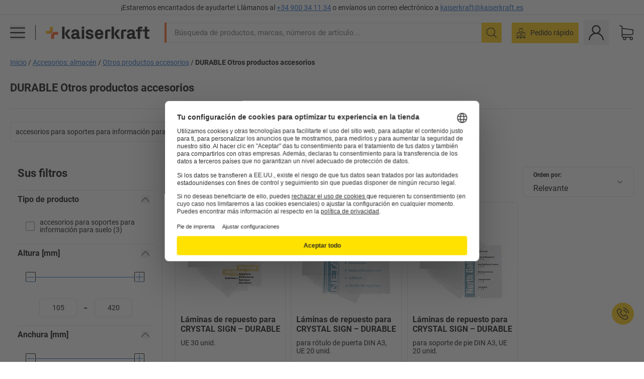

--- FILE ---
content_type: text/html; charset=utf-8
request_url: https://www.kaiserkraft.es/accesorios-almacen/otros-productos-accesorios/c/18503490-KK/brand-DURABLE/
body_size: 121839
content:
<!doctype html>
								<html lang="es"><head><title>kaiserkraft</title><meta charSet="utf-8"/><meta http-equiv="x-ua-compatible" content="ie=edge,chrome=1"/><meta name="viewport" content="width=device-width,initial-scale=1,minimum-scale=1,shrink-to-fit=no"/><meta name="apple-mobile-web-app-capable" content="yes"/><meta name="msapplication-tap-highlight" content="no"/><meta name="apple-mobile-web-app-title" content="kaiserkraft"/><meta name="application-name" content="kaiserkraft"/><meta data-react-helmet="true" name="twitter:title" content="kaiserkraft"/><meta data-react-helmet="true" property="og:title" content="kaiserkraft"/><meta data-react-helmet="true" name="twitter:image" content="https://images.kkeu.de/is/image/BEG/logo-claim-www.kaiserkraft.es-es?scl=1&amp;fmt=png&amp;wid=1200&amp;hei=630"/><meta data-react-helmet="true" property="og:image" content="https://images.kkeu.de/is/image/BEG/logo-claim-www.kaiserkraft.es-es?scl=1&amp;fmt=png&amp;wid=1200&amp;hei=630"/><meta data-react-helmet="true" name="robots" content="index, follow"/><meta data-react-helmet="true" name="description" content="DURABLE Otros productos accesorios – ¡Compre en kaiserkraft! – Hasta 15 años de garantía ✓ 30 días de derecho de devolución ✓ – works."/><meta data-react-helmet="true" name="twitter:card" content="summary_large_image"/><meta data-react-helmet="true" property="og:description" content="DURABLE Otros productos accesorios – ¡Compre en kaiserkraft! – Hasta 15 años de garantía ✓ 30 días de derecho de devolución ✓ – works."/><meta data-react-helmet="true" name="twitter:description" content="DURABLE Otros productos accesorios – ¡Compre en kaiserkraft! – Hasta 15 años de garantía ✓ 30 días de derecho de devolución ✓ – works."/><meta data-react-helmet="true" property="og:url" content="http://kk-frontend.priv.ecom.kkeu.de/accesorios-almacen/otros-productos-accesorios/c/18503490-KK/brand-DURABLE/"/><meta data-react-helmet="true" property="og:type" content="website"/><meta name="msapplication-config" content="https://media.prod.kkeu.de/dist/kk/browserconfig.xml"/><meta name="msapplication-TileColor" content="#ffffff"/><meta name="theme-color" content="#ffffff"/><link rel="apple-touch-icon" sizes="180x180" href="https://media.prod.kkeu.de/dist/kk/apple-touch-icon.png"/><link rel="icon" type="image/png" sizes="32x32" href="https://media.prod.kkeu.de/dist/kk/favicon-32x32.png"/><link rel="icon" type="image/png" sizes="16x16" href="https://media.prod.kkeu.de/dist/kk/favicon-16x16.png"/><link rel="manifest" href="https://media.prod.kkeu.de/dist/kk/manifest.json"/><link rel="mask-icon" href="https://media.prod.kkeu.de/dist/kk/safari-pinned-tab.svg" color="#ff5a12"/><link rel="preconnect" href="https://web.cmp.usercentrics.eu"/><link rel="dns-prefetch" href="https://web.cmp.usercentrics.eu"/><link rel="preconnect" href="https://media.prod.kkeu.de/dist"/><link rel="dns-prefetch" href="https://media.prod.kkeu.de/dist"/><link rel="preconnect" href="https://images.kkeu.de"/><link rel="dns-prefetch" href="https://images.kkeu.de"/><link data-react-helmet="true" rel="preload" href="https://images.kkeu.de/is/content/BEG/logo-www.kaiserkraft.es-es" as="image"/><link data-react-helmet="true" rel="preload" href="https://images.kkeu.de/is/content/BEG/logo-claim-www.kaiserkraft.es-es" as="image" media="(min-width: 1024px)"/><link data-react-helmet="true" rel="canonical" href="https://www.kaiserkraft.es/accesorios-almacen/otros-productos-accesorios/c/18503490-KK/brand-DURABLE/"/><link data-react-helmet="true" rel="alternate" href="https://www.kaiserkraft.ro/accesorii-depozit/mai-multe-produse-accesorii/c/18503490-KK/brand-DURABLE/" hrefLang="ro-RO"/><link data-react-helmet="true" rel="alternate" href="https://www.kaiserkraft.cz/prislusenstvi-sklady/ostatni-prislusenstvi/c/18503490-KK/brand-DURABLE/" hrefLang="cs-CZ"/><link data-react-helmet="true" rel="alternate" href="https://www.kaiserkraft.de/zubehoer-lager/weitere-zubehoerprodukte/c/18503490-KK/brand-DURABLE/" hrefLang="de-DE"/><link data-react-helmet="true" rel="alternate" href="https://www.kaiserkraft.at/zubehoer-lager/weitere-zubehoerprodukte/c/18503490-KK/brand-DURABLE/" hrefLang="de-AT"/><link data-react-helmet="true" rel="alternate" href="https://www.kaiserkraft.ch/zubehoer-lager/weitere-zubehoerprodukte/c/18503490-KK/brand-DURABLE/" hrefLang="de-CH"/><link data-react-helmet="true" rel="alternate" href="https://www.kaiserkraft.es/accesorios-almacen/otros-productos-accesorios/c/18503490-KK/brand-DURABLE/" hrefLang="es-ES"/><link data-react-helmet="true" rel="alternate" href="https://www.kaiserkraft.fr/accessoires-stockage/accessoires-divers/c/18503490-KK/brand-DURABLE/" hrefLang="fr-FR"/><link data-react-helmet="true" rel="alternate" href="https://www.kaiserkraft.be/accessoires-stockage/accessoires-divers/c/18503490-KK/brand-DURABLE/?lang=fr_BE" hrefLang="fr-BE"/><link data-react-helmet="true" rel="alternate" href="https://www.kaiserkraft.ch/accessoires-stockage/accessoires-divers/c/18503490-KK/brand-DURABLE/?lang=fr_CH" hrefLang="fr-CH"/><link data-react-helmet="true" rel="alternate" href="https://www.kaiserkraft.co.uk/accessories-storage/additional-accessory-products/c/18503490-KK/brand-DURABLE/" hrefLang="en-GB"/><link data-react-helmet="true" rel="alternate" href="https://www.kaiserkraft.ie/accessories-storage/additional-accessory-products/c/18503490-KK/brand-DURABLE/" hrefLang="en-IE"/><link data-react-helmet="true" rel="alternate" href="https://www.export.kaiserkraft.com/accessories-storage/additional-accessory-products/c/18503490-KK/brand-DURABLE/" hrefLang="x-default"/><link data-react-helmet="true" rel="alternate" href="https://www.kaiserkraft.hr/dodatna-oprema-skladiste/ostala-dodatna-oprema/c/18503490-KK/brand-DURABLE/" hrefLang="hr-HR"/><link data-react-helmet="true" rel="alternate" href="https://www.kaiserkraft.hu/tartozekok-tarolas/tovabbi-tartozekok/c/18503490-KK/brand-DURABLE/" hrefLang="hu-HU"/><link data-react-helmet="true" rel="alternate" href="https://www.kaiserkraft.it/accessori-magazzino/ulteriori-accessori/c/18503490-KK/brand-DURABLE/" hrefLang="it-IT"/><link data-react-helmet="true" rel="alternate" href="https://www.kaiserkraft.ch/accessori-magazzino/ulteriori-accessori/c/18503490-KK/brand-DURABLE/?lang=it_CH" hrefLang="it-CH"/><link data-react-helmet="true" rel="alternate" href="https://www.kaiserkraft.nl/toebehoren-opslag/ander-toebehoren/c/18503490-KK/brand-DURABLE/" hrefLang="nl-NL"/><link data-react-helmet="true" rel="alternate" href="https://www.kaiserkraft.be/toebehoren-opslag/ander-toebehoren/c/18503490-KK/brand-DURABLE/" hrefLang="nl-BE"/><link data-react-helmet="true" rel="alternate" href="https://www.kaiserkraft.pl/wyposazenie-dodatkowe-magazyn/pozostale-artykuly-z-wyposazenia-dodatkowego/c/18503490-KK/brand-DURABLE/" hrefLang="pl-PL"/><link data-react-helmet="true" rel="alternate" href="https://www.kaiserkraft.pt/acessorios-armazem/outros-acessorios/c/18503490-KK/brand-DURABLE/" hrefLang="pt-PT"/><link data-react-helmet="true" rel="alternate" href="https://www.kaiserkraft.si/dodatna-oprema-skladisce/ostala-dodatna-oprema/c/18503490-KK/brand-DURABLE/" hrefLang="sl-SI"/><link data-react-helmet="true" rel="alternate" href="https://www.kaiserkraft.sk/prislusenstvo-sklad/dalsie-produkty-prislusenstva/c/18503490-KK/brand-DURABLE/" hrefLang="sk-SK"/><link rel="stylesheet" href="https://media.prod.kkeu.de/dist/kk/srv-css-index.1b518426863f775169f7.css"/><link data-chunk="pgo" rel="stylesheet" href="https://media.prod.kkeu.de/dist/kk/srv-9391.82734e5160f256bf0935.css"/><link data-chunk="pgo" rel="stylesheet" href="https://media.prod.kkeu.de/dist/kk/srv-836.433259b223b82bdd35e6.css"/><link data-chunk="pgo" rel="stylesheet" href="https://media.prod.kkeu.de/dist/kk/srv-6674.4d059ea265825ec28cd4.css"/><link data-chunk="pgo" rel="stylesheet" href="https://media.prod.kkeu.de/dist/kk/srv-pgo.e2820bc8df68913c0e8a.css"/><style>@font-face{font-family:"Roboto Regular";font-display:swap;src:url("https://media.prod.kkeu.de/dist/kk/fonts/roboto-v20-latin-regular.woff2") format("woff2"),url("https://media.prod.kkeu.de/dist/kk/fonts/roboto-v20-latin-regular.woff") format("woff");}@font-face{font-family:"Roboto Bold";font-display:swap;src:url("https://media.prod.kkeu.de/dist/kk/fonts/roboto-v20-latin-700.woff2") format("woff2"),url("https://media.prod.kkeu.de/dist/kk/fonts/roboto-v20-latin-700.woff") format("woff");}@font-face{font-family:"Roboto Condensed Bold";font-display:swap;src:url("https://media.prod.kkeu.de/dist/kk/fonts/RobotoCondensed-Bold.woff2") format("woff2");}</style><script id="usercentrics-cmp" data-settings-id="UqR6jos3_" src="https://web.cmp.usercentrics.eu/ui/loader.js" async=""></script><script type="text/javascript">
			// create dataLayer
			window.dataLayer = window.dataLayer || [];
			function gtag() {
					dataLayer.push(arguments);
			}

			// set „denied" as default for both ad and analytics storage, as well as ad_user_data and ad_personalization,
			gtag("consent", "default", {
					ad_user_data: "denied",
					ad_personalization: "denied",
					ad_storage: "denied",
					analytics_storage: "denied",
					wait_for_update: 2000 // milliseconds to wait for update
			});

			// Enable ads data redaction by default [optional]
			gtag("set", "ads_data_redaction", true);
		</script><script>dataLayer.push({"general":{"country":"es","currency":"EUR","customerId":undefined,"customerType":"B2B","customerClassification":"external","language":"es","isLoggedIn":false,"sge":"KK","webcode":"0WEB","pagePath":"\u002Faccesorios-almacen\u002Fotros-productos-accesorios\u002Fc\u002F18503490-KK\u002Fbrand-DURABLE\u002F","originalLocation":"https:\u002F\u002Fwww.kaiserkraft.es\u002Faccesorios-almacen\u002Fotros-productos-accesorios\u002Fc\u002F18503490-KK\u002Fbrand-DURABLE\u002F","pageType":"Product Group Overview","sfmcId":undefined,"rfMigrated":false,"vsId":"2026-01-14.a0eb9358:4eac94cb","subscriberKey":undefined,"eProc":undefined,"FeatureTogglesEnabled":"FN,SALESFORCE_ABANDONED_CART_UPDATES,PDT_IMPORT_ASSETS_VIA_KAFKA,AA,ID,DZ,AC,AD,FG,AE,AF,AG,HS,HU,GA,AH,FO,FI,JH,AJ,GC,GD,BO,AL,DQ,AP,IW,AQ,FJ,GE,GF,AR,IR,HC,EC,AT,IG,ED,HD,GG,FA,AW,CE,CI,JN,JM,AX,IY,GH,BB,GI,IQ,BD,GJ,DX,BG,PDT_IMPORT_ATTRIBUTES_VIA_KAFKA,DO,DT,GK,ER,DS,DF,GM,GN,BK,GO,GP,BL,DY,GQ,GR,USE_DEBITOR_FOR_ORDER_APPROVAL_PROCESS,BM,PDT_IMPORT_UNITS_VIA_KAFKA,BN,EA,GS,EY,BP,BR,GU,GV,GW,BU,FU,CP,GX,GY,HY,GZ,HL,BV,BY","FeatureTogglesDisabled":"JF,HB,FD,CW,JI,IT,FM,EX,FW,IN,IH,HK,DW,CMS_HEROTEASER_AB_TEST,FZ,AK,EM,EB,EZ,HZ,FP,FB,JJ,EP,CN,IO,CU,BA,HE,ES,BC,FC,EL,FX,HF,HG,BH,BI,DU,HH,CD,JU,FV,CG,CY,DA,IL,FY,DM,CA,FW,DD,BQ,BT,IF,CR,EN,BZ,BW,CS,EXPORT_DATA_TO_ALGOLIA,IK,DI,JL,HM,FF,FH,EE,JQ,SALESFORCE_CUSTOMER_DATA_SEGMENTATION,DR,INVITATION_REGISTRATION_ENABLED,PRODUCT_SERVICE_NEW_ARTICLE_SCHEMA_GDM,JW,ENKELFAEHIG_VARIANT_SCORE_BE,HP,JE,IV,IZ,JR,JV,HT,JD,JO,PDT_IMPORT_CLASSIFICATIONS_VIA_KAFKA,CH,CF,CJ,EU,DH,CT,CB,DJ,JG,EH,HV,JC,HW,HX,CC,RECENTLY_VIEW_FE,IMPORT_ARTICLE_IN_BATCH,FL,EW,EI,JT,IA,IX,JS,ET,IS,CX,IC,CO,EF,IMPORT_EXPORT_PRICES_IN_BATCH,IJ,JK,DB","experimentId":"test_Moving_Search_Bar","experimentVariant":"B"},"search":{"term":undefined,"count":undefined,"method":undefined,"suggest":undefined,"case":undefined},"event":"initial-meta"});</script><script type="text/plain" data-usercentrics="Google Tag Manager">(function(w,d,s,l,i){w[l]=w[l]||[];w[l].push({'gtm.start':
				new Date().getTime(),event:'gtm.js'});var f=d.getElementsByTagName(s)[0],
				j=d.createElement(s),dl=l!='dataLayer'?'&l='+l:'';j.async=true;
				j.src='https://www.googletagmanager.com/gtm.js?id='+i+dl+"";
				f.parentNode.insertBefore(j,f);
				})(window,document,'script','dataLayer','GTM-PXHWJM2');</script><script data-react-helmet="true">window.hj=window.hj||function(){(hj.q=hj.q||[]).push(arguments);}</script><script data-react-helmet="true" type="application/ld+json">[{"@context":"https://schema.org","@type":"BreadcrumbList","itemListElement":[{"@type":"ListItem","position":1,"item":{"@id":"https://www.kaiserkraft.es","name":"Inicio"}},{"@type":"ListItem","position":2,"item":{"@id":"https://www.kaiserkraft.es/accesorios-almacen/c/18503486-KK/","name":"Accesorios: almacén"}},{"@type":"ListItem","position":3,"item":{"@id":"https://www.kaiserkraft.es/accesorios-almacen/otros-productos-accesorios/c/18503490-KK/","name":"Otros productos accesorios"}},{"@type":"ListItem","position":4,"item":{"@id":"https://www.kaiserkraft.es/accesorios-almacen/otros-productos-accesorios/c/18503490-KK/brand-DURABLE/","name":"DURABLE Otros productos accesorios"}}]},{"@context":"https://schema.org","@type":"ItemList","url":"https://www.kaiserkraft.es/accesorios-almacen/otros-productos-accesorios/c/18503490-KK/brand-DURABLE/","numberOfItems":3,"itemListElement":[{"@type":"Product","image":"https://images.kkeu.de/is/image/BEG/Oficina/Accesorios_oficina/Otros_productos_accesorios/L%C3%A1minas_de_repuesto_para_CRYSTAL_SIGN_pdplarge-mrd--000038833882_PRD_org_all.jpg","url":"https://www.kaiserkraft.es/accesorios/etiquetas-franjas-rotulables/laminas-de-repuesto-para-crystal-sign/ue-30-unid/p/M1255291/","name":"Láminas de repuesto para CRYSTAL SIGN &ndash; DURABLE","offers":{"@type":"Offer","priceCurrency":"EUR","price":"76.90"}},{"@type":"Product","image":"https://images.kkeu.de/is/image/BEG/Oficina/Accesorios_oficina/Otros_productos_accesorios/L%C3%A1minas_de_repuesto_para_CRYSTAL_SIGN_pdplarge-mrd--000038833887_PRD_org_all.jpg","url":"https://www.kaiserkraft.es/accesorios/etiquetas-franjas-rotulables/laminas-de-repuesto-para-crystal-sign/para-rotulo-de-puerta-din-a3-ue-20-unid/p/M1255310/","name":"Láminas de repuesto para CRYSTAL SIGN &ndash; DURABLE","offers":{"@type":"Offer","priceCurrency":"EUR","price":"68.90"}},{"@type":"Product","image":"https://images.kkeu.de/is/image/BEG/Oficina/Accesorios_oficina/Otros_productos_accesorios/L%C3%A1minas_de_repuesto_para_CRYSTAL_SIGN_pdplarge-mrd--000038833888_PRD_org_all.jpg","url":"https://www.kaiserkraft.es/accesorios/etiquetas-franjas-rotulables/laminas-de-repuesto-para-crystal-sign/para-soporte-de-pie-din-a3-ue-20-unid/p/M1257510/","name":"Láminas de repuesto para CRYSTAL SIGN &ndash; DURABLE","offers":{"@type":"Offer","priceCurrency":"EUR","price":"68.90"}}],"name":"DURABLE Otros productos accesorios"}]</script></head><body class="kk"><noscript><iframe src="https://www.googletagmanager.com/ns.html?id=GTM-PXHWJM2"
		height="0" width="0" style="display:none;visibility:hidden"></iframe></noscript><div id="root"><div data-hydration-id="MainMenu"><div aria-hidden="true" data-test-id="backdrop" class="fixed bg-black invisible _3Pq1tmyn9E8ApqRdbi-f-k"><div class="hidden s:block lg:hidden _2T6QzL8Rk4jZ3dnar2tUgq"><svg xmlns="http://www.w3.org/2000/svg" viewBox="0 0 64 64" class="icon absolute"><path d="M4.59 59.41a2 2 0 0 0 2.83 0L32 34.83l24.59 24.58a2 2 0 0 0 2.83-2.83L34.83 32 59.41 7.41a2 2 0 0 0-2.83-2.83L32 29.17 7.41 4.59a2 2 0 0 0-2.82 2.82L29.17 32 4.59 56.59a2 2 0 0 0 0 2.82z"></path></svg></div></div><div data-test-id="main-menu-id" class="_3Dl1E4quL93Sgfou1thnLe"><div data-test-id="navigation-header" class="_1S5ddB3buW8VYevhmfdrP"><button data-test-id="navigation-header-back-btn"><svg xmlns="http://www.w3.org/2000/svg" viewBox="0 0 477.175 477.175" style="enable-background:new 0 0 477.175 477.175" xml:space="preserve"><path d="m145.188 238.575 215.5-215.5c5.3-5.3 5.3-13.8 0-19.1s-13.8-5.3-19.1 0l-225.1 225.1c-5.3 5.3-5.3 13.8 0 19.1l225.1 225c2.6 2.6 6.1 4 9.5 4s6.9-1.3 9.5-4c5.3-5.3 5.3-13.8 0-19.1l-215.4-215.5z"></path></svg></button><span></span><button data-test-id="navigation-header-close-btn"><svg xmlns="http://www.w3.org/2000/svg" viewBox="0 0 64 64"><path d="M4.59 59.41a2 2 0 0 0 2.83 0L32 34.83l24.59 24.58a2 2 0 0 0 2.83-2.83L34.83 32 59.41 7.41a2 2 0 0 0-2.83-2.83L32 29.17 7.41 4.59a2 2 0 0 0-2.82 2.82L29.17 32 4.59 56.59a2 2 0 0 0 0 2.82z"></path></svg></button></div><div class="flex items-center relative justify-between p-3 min-h-[80px] md:min-h-[100px]"><div class="inline-block" data-test-id="main-menu-button-id"><a href="https://www.kaiserkraft.es" rel="noreferrer" data-test-id="main-menu-logo-link-id" data-test-to="https://www.kaiserkraft.es" class="flex items-center relative _16Ak9eI853xmIhdZsLo0IP   "><div class="_1KYWN1PFEIkkVJLnMHvAD1"><div data-test-id="default-logo" class="qI9fRXvHm8ZB1La_52-xE _2r2oaq34D77cyx8FCNYORe"><img alt="Logotipo kaiserkraft" src="https://images.kkeu.de/is/content/BEG/logo-www.kaiserkraft.es-es" class="_2mH70ilIH4Odp0Ye5evM2q" loading="lazy"/><img alt="Logotipo kaiserkraft - works." src="https://images.kkeu.de/is/content/BEG/logo-claim-www.kaiserkraft.es-es" class="_3whJngDhywMmdavuExTbKW" loading="lazy"/></div></div></a></div><button aria-label="close"><svg xmlns="http://www.w3.org/2000/svg" viewBox="0 0 64 64" class="w-3 h-3"><path d="M4.59 59.41a2 2 0 0 0 2.83 0L32 34.83l24.59 24.58a2 2 0 0 0 2.83-2.83L34.83 32 59.41 7.41a2 2 0 0 0-2.83-2.83L32 29.17 7.41 4.59a2 2 0 0 0-2.82 2.82L29.17 32 4.59 56.59a2 2 0 0 0 0 2.82z"></path></svg></button></div><div class="_1JVFGHP0Jv9e7Bw54kNuX7"><nav role="navigation"><ul class="_3b1PremiufezVdjV7uRhqR" data-test-id="top-categories-id"><li class="h-6 _3C18u51qNtHYST5eFerKey " data-test-id="top-categories-category-id"><button class="flex items-center relative py-0 px-3 w-full h-full text-left"><i class="_1TAyCbMN1saLLoKvff_ZXJ"><div class="scene7-icon" data-test-id="scene-7-icon"><span class="isvg "></span></div></i><span class="J645zMlEsfbRxEfTa2oVo">Oficina</span><i class="_3prkcjR_Lx9SXambLEmYip"><svg xmlns="http://www.w3.org/2000/svg" viewBox="0 0 477.175 477.175" style="enable-background:new 0 0 477.175 477.175" xml:space="preserve"><path d="m360.731 229.075-225.1-225.1c-5.3-5.3-13.8-5.3-19.1 0s-5.3 13.8 0 19.1l215.5 215.5-215.5 215.5c-5.3 5.3-5.3 13.8 0 19.1 2.6 2.6 6.1 4 9.5 4 3.4 0 6.9-1.3 9.5-4l225.1-225.1c5.3-5.2 5.3-13.8.1-19z"></path></svg></i><div class="bg-white _242xmHloUGbjIftikQtBh_" data-test-id="categories-id"><div class="flex items-center relative justify-between p-3 min-h-[80px] md:min-h-[100px] mt-[50px] md:mt-0 max-md:min-h-0 max-md:p-0"><div class="max-w-full" data-test-id="view-all-category-id"><div class="hidden md:block font-bold capitalize leading-normal mb-1 text-lg overflow-hidden text-ellipsis mb-3">Oficina</div></div></div><ul class="overflow-y-scroll h-full"><li data-test-id="category-id" class="border-t last:border-b border-solid border-kk-grey-200"><a href="/muebles-de-oficina/c/62861-KK/" rel="noreferrer" data-test-id="internal-link" data-test-to="/muebles-de-oficina/c/62861-KK/" class="flex items-center justify-between px-3 text-lg h-6 hover:bg-kk-blue-100 focus-visible:bg-kk-blue-100 focus-visible:outline-0 text-black no-underline   "><span class="overflow-hidden text-ellipsis mr-2">Muebles de oficina</span><svg xmlns="http://www.w3.org/2000/svg" viewBox="0 0 477.175 477.175" style="enable-background:new 0 0 477.175 477.175" xml:space="preserve" class="icon text-base"><path d="m360.731 229.075-225.1-225.1c-5.3-5.3-13.8-5.3-19.1 0s-5.3 13.8 0 19.1l215.5 215.5-215.5 215.5c-5.3 5.3-5.3 13.8 0 19.1 2.6 2.6 6.1 4 9.5 4 3.4 0 6.9-1.3 9.5-4l225.1-225.1c5.3-5.2 5.3-13.8.1-19z"></path></svg></a><div class="bg-white _3Y2IHryH1JccHvivtOWQBN" data-test-id="sub-categories-id"><div class="flex items-center relative justify-between p-3 min-h-[80px] md:min-h-[100px] md:mt-0 max-md:py-2 max-md:min-h-[50px] mt-[50px]" data-test-id="category-overview-link"><div class="max-w-full" data-test-id="view-all-category-id"><div class="hidden md:block font-bold capitalize leading-normal mb-1 text-lg overflow-hidden text-ellipsis">Muebles de oficina</div><a href="/muebles-de-oficina/c/62861-KK/" rel="noreferrer" data-test-id="internal-link" data-test-to="/muebles-de-oficina/c/62861-KK/" class="text-[16px] sm:text-base _3IoTGyPDlUo0oMRGlzerr0  ">Mostrar todos</a></div></div><ul><li data-test-id="subcategory-id" class="border-t last:border-b border-solid border-transparent"><a href="/muebles-de-oficina/sillas-de-oficina-giratorias/c/74045-KK/" rel="noreferrer" data-test-id="internal-link" data-test-to="/muebles-de-oficina/sillas-de-oficina-giratorias/c/74045-KK/" class="flex items-center px-3 text-lg h-6 hover:bg-kk-blue-100 focus-visible:bg-kk-blue-100 focus-visible:outline-0   "><span class="_89mRphD1AZR6dVechY45-"></span><span class="overflow-hidden text-ellipsis mr-2">Sillas de oficina giratorias</span></a></li><li data-test-id="subcategory-id" class="border-t last:border-b border-solid border-transparent"><a href="/muebles-de-oficina/armarios-para-llaves/c/1107932-KK/" rel="noreferrer" data-test-id="internal-link" data-test-to="/muebles-de-oficina/armarios-para-llaves/c/1107932-KK/" class="flex items-center px-3 text-lg h-6 hover:bg-kk-blue-100 focus-visible:bg-kk-blue-100 focus-visible:outline-0   "><span class="_89mRphD1AZR6dVechY45-"></span><span class="overflow-hidden text-ellipsis mr-2">Armarios para llaves</span></a></li><li data-test-id="subcategory-id" class="border-t last:border-b border-solid border-transparent"><a href="/muebles-de-oficina/armarios-de-oficina/c/74043_1-KK/" rel="noreferrer" data-test-id="internal-link" data-test-to="/muebles-de-oficina/armarios-de-oficina/c/74043_1-KK/" class="flex items-center px-3 text-lg h-6 hover:bg-kk-blue-100 focus-visible:bg-kk-blue-100 focus-visible:outline-0   "><span class="_89mRphD1AZR6dVechY45-"></span><span class="overflow-hidden text-ellipsis mr-2">Armarios de oficina</span></a></li><li data-test-id="subcategory-id" class="border-t last:border-b border-solid border-transparent"><a href="/muebles-de-oficina/taburetes-de-oficina/c/16073402-KK/" rel="noreferrer" data-test-id="internal-link" data-test-to="/muebles-de-oficina/taburetes-de-oficina/c/16073402-KK/" class="flex items-center px-3 text-lg h-6 hover:bg-kk-blue-100 focus-visible:bg-kk-blue-100 focus-visible:outline-0   "><span class="_89mRphD1AZR6dVechY45-"></span><span class="overflow-hidden text-ellipsis mr-2">Taburetes de oficina</span></a></li><li data-test-id="subcategory-id" class="border-t last:border-b border-solid border-transparent"><a href="/muebles-de-oficina/escritorios-elevables-electricos/c/1082501-KK/" rel="noreferrer" data-test-id="internal-link" data-test-to="/muebles-de-oficina/escritorios-elevables-electricos/c/1082501-KK/" class="flex items-center px-3 text-lg h-6 hover:bg-kk-blue-100 focus-visible:bg-kk-blue-100 focus-visible:outline-0   "><span class="_89mRphD1AZR6dVechY45-"></span><span class="overflow-hidden text-ellipsis mr-2">Escritorios elevables eléctricos</span></a></li><li data-test-id="subcategory-id" class="border-t last:border-b border-solid border-transparent"><a href="/muebles-de-oficina/paredes-separadoras-separadores-de-estancias/c/63906-KK/" rel="noreferrer" data-test-id="internal-link" data-test-to="/muebles-de-oficina/paredes-separadoras-separadores-de-estancias/c/63906-KK/" class="flex items-center px-3 text-lg h-6 hover:bg-kk-blue-100 focus-visible:bg-kk-blue-100 focus-visible:outline-0   "><span class="_89mRphD1AZR6dVechY45-"></span><span class="overflow-hidden text-ellipsis mr-2">Paredes separadoras, separadores de estancias</span></a></li><li data-test-id="subcategory-id" class="border-t last:border-b border-solid border-transparent"><a href="/muebles-de-oficina/mesas-de-reuniones/c/63685-KK/" rel="noreferrer" data-test-id="internal-link" data-test-to="/muebles-de-oficina/mesas-de-reuniones/c/63685-KK/" class="flex items-center px-3 text-lg h-6 hover:bg-kk-blue-100 focus-visible:bg-kk-blue-100 focus-visible:outline-0   "><span class="_89mRphD1AZR6dVechY45-"></span><span class="overflow-hidden text-ellipsis mr-2">Mesas de reuniones</span></a></li><li data-test-id="subcategory-id" class="border-t last:border-b border-solid border-transparent"><a href="/muebles-de-oficina/muebles-de-salon-muebles-de-recepcion/c/10815028-KK/" rel="noreferrer" data-test-id="internal-link" data-test-to="/muebles-de-oficina/muebles-de-salon-muebles-de-recepcion/c/10815028-KK/" class="flex items-center px-3 text-lg h-6 hover:bg-kk-blue-100 focus-visible:bg-kk-blue-100 focus-visible:outline-0   "><span class="_89mRphD1AZR6dVechY45-"></span><span class="overflow-hidden text-ellipsis mr-2">Muebles de salón, muebles de recepción</span></a></li><li data-test-id="subcategory-id" class="border-t last:border-b border-solid border-transparent"><a href="/muebles-de-oficina/cajoneras-armarios-para-carpetas-colgantes/c/74099_1-KK/" rel="noreferrer" data-test-id="internal-link" data-test-to="/muebles-de-oficina/cajoneras-armarios-para-carpetas-colgantes/c/74099_1-KK/" class="flex items-center px-3 text-lg h-6 hover:bg-kk-blue-100 focus-visible:bg-kk-blue-100 focus-visible:outline-0   "><span class="_89mRphD1AZR6dVechY45-"></span><span class="overflow-hidden text-ellipsis mr-2">Cajoneras, armarios para carpetas colgantes</span></a></li><li data-test-id="subcategory-id" class="border-t last:border-b border-solid border-transparent"><a href="/muebles-de-oficina/armarios-auxiliares-bucks-fijos/c/63901-KK/" rel="noreferrer" data-test-id="internal-link" data-test-to="/muebles-de-oficina/armarios-auxiliares-bucks-fijos/c/63901-KK/" class="flex items-center px-3 text-lg h-6 hover:bg-kk-blue-100 focus-visible:bg-kk-blue-100 focus-visible:outline-0   "><span class="_89mRphD1AZR6dVechY45-"></span><span class="overflow-hidden text-ellipsis mr-2">Armarios auxiliares, bucks fijos</span></a></li><li data-test-id="subcategory-id" class="border-t last:border-b border-solid border-transparent"><a href="/muebles-de-oficina/sillas-apilables-sillas-de-reuniones/c/62774_2-KK/" rel="noreferrer" data-test-id="internal-link" data-test-to="/muebles-de-oficina/sillas-apilables-sillas-de-reuniones/c/62774_2-KK/" class="flex items-center px-3 text-lg h-6 hover:bg-kk-blue-100 focus-visible:bg-kk-blue-100 focus-visible:outline-0   "><span class="_89mRphD1AZR6dVechY45-"></span><span class="overflow-hidden text-ellipsis mr-2">Sillas apilables, sillas de reuniones</span></a></li><li data-test-id="subcategory-id" class="border-t last:border-b border-solid border-transparent"><a href="/muebles-de-oficina/mesas-de-bar-mesas-altas/c/1029797-KK/" rel="noreferrer" data-test-id="internal-link" data-test-to="/muebles-de-oficina/mesas-de-bar-mesas-altas/c/1029797-KK/" class="flex items-center px-3 text-lg h-6 hover:bg-kk-blue-100 focus-visible:bg-kk-blue-100 focus-visible:outline-0   "><span class="_89mRphD1AZR6dVechY45-"></span><span class="overflow-hidden text-ellipsis mr-2">Mesas de bar, mesas altas</span></a></li><li data-test-id="subcategory-id" class="border-t last:border-b border-solid border-transparent"><a href="/muebles-de-oficina/escritorios/c/63686_2-KK/" rel="noreferrer" data-test-id="internal-link" data-test-to="/muebles-de-oficina/escritorios/c/63686_2-KK/" class="flex items-center px-3 text-lg h-6 hover:bg-kk-blue-100 focus-visible:bg-kk-blue-100 focus-visible:outline-0   "><span class="_89mRphD1AZR6dVechY45-"></span><span class="overflow-hidden text-ellipsis mr-2">Escritorios</span></a></li><li data-test-id="subcategory-id" class="border-t last:border-b border-solid border-transparent"><a href="/muebles-de-oficina/armarios-auxiliares/c/17060987-KK/" rel="noreferrer" data-test-id="internal-link" data-test-to="/muebles-de-oficina/armarios-auxiliares/c/17060987-KK/" class="flex items-center px-3 text-lg h-6 hover:bg-kk-blue-100 focus-visible:bg-kk-blue-100 focus-visible:outline-0   "><span class="_89mRphD1AZR6dVechY45-"></span><span class="overflow-hidden text-ellipsis mr-2">Armarios auxiliares</span></a></li><li data-test-id="subcategory-id" class="border-t last:border-b border-solid border-transparent"><a href="/muebles-de-oficina/taburetes-de-bar/c/62772-KK/" rel="noreferrer" data-test-id="internal-link" data-test-to="/muebles-de-oficina/taburetes-de-bar/c/62772-KK/" class="flex items-center px-3 text-lg h-6 hover:bg-kk-blue-100 focus-visible:bg-kk-blue-100 focus-visible:outline-0   "><span class="_89mRphD1AZR6dVechY45-"></span><span class="overflow-hidden text-ellipsis mr-2">Taburetes de bar</span></a></li><li data-test-id="subcategory-id" class="border-t last:border-b border-solid border-transparent"><a href="/muebles-de-oficina/estanterias-de-oficina-estanterias-auxiliares/c/62870_2-KK/" rel="noreferrer" data-test-id="internal-link" data-test-to="/muebles-de-oficina/estanterias-de-oficina-estanterias-auxiliares/c/62870_2-KK/" class="flex items-center px-3 text-lg h-6 hover:bg-kk-blue-100 focus-visible:bg-kk-blue-100 focus-visible:outline-0   "><span class="_89mRphD1AZR6dVechY45-"></span><span class="overflow-hidden text-ellipsis mr-2">Estanterías de oficina, estanterías auxiliares</span></a></li><li data-test-id="subcategory-id" class="border-t last:border-b border-solid border-transparent"><a href="/muebles-de-oficina/armarios-de-vitrina/c/1106835_1-KK/" rel="noreferrer" data-test-id="internal-link" data-test-to="/muebles-de-oficina/armarios-de-vitrina/c/1106835_1-KK/" class="flex items-center px-3 text-lg h-6 hover:bg-kk-blue-100 focus-visible:bg-kk-blue-100 focus-visible:outline-0   "><span class="_89mRphD1AZR6dVechY45-"></span><span class="overflow-hidden text-ellipsis mr-2">Armarios de vitrina</span></a></li><li data-test-id="subcategory-id" class="border-t last:border-b border-solid border-transparent"><a href="/muebles-de-oficina/oficinas-completas/c/63911-KK/" rel="noreferrer" data-test-id="internal-link" data-test-to="/muebles-de-oficina/oficinas-completas/c/63911-KK/" class="flex items-center px-3 text-lg h-6 hover:bg-kk-blue-100 focus-visible:bg-kk-blue-100 focus-visible:outline-0   "><span class="_89mRphD1AZR6dVechY45-"></span><span class="overflow-hidden text-ellipsis mr-2">Oficinas completas</span></a></li><li data-test-id="subcategory-id" class="border-t last:border-b border-solid border-transparent"><a href="/muebles-de-oficina/estanterias-para-archivos/c/62869_1-KK/" rel="noreferrer" data-test-id="internal-link" data-test-to="/muebles-de-oficina/estanterias-para-archivos/c/62869_1-KK/" class="flex items-center px-3 text-lg h-6 hover:bg-kk-blue-100 focus-visible:bg-kk-blue-100 focus-visible:outline-0   "><span class="_89mRphD1AZR6dVechY45-"></span><span class="overflow-hidden text-ellipsis mr-2">Estanterías para archivos</span></a></li></ul></div></li><li data-test-id="category-id" class="border-t last:border-b border-solid border-kk-grey-200"><a href="/equipamiento-para-oficinas/c/62844-KK/" rel="noreferrer" data-test-id="internal-link" data-test-to="/equipamiento-para-oficinas/c/62844-KK/" class="flex items-center justify-between px-3 text-lg h-6 hover:bg-kk-blue-100 focus-visible:bg-kk-blue-100 focus-visible:outline-0 text-black no-underline   "><span class="overflow-hidden text-ellipsis mr-2">Equipamiento para oficinas</span><svg xmlns="http://www.w3.org/2000/svg" viewBox="0 0 477.175 477.175" style="enable-background:new 0 0 477.175 477.175" xml:space="preserve" class="icon text-base"><path d="m360.731 229.075-225.1-225.1c-5.3-5.3-13.8-5.3-19.1 0s-5.3 13.8 0 19.1l215.5 215.5-215.5 215.5c-5.3 5.3-5.3 13.8 0 19.1 2.6 2.6 6.1 4 9.5 4 3.4 0 6.9-1.3 9.5-4l225.1-225.1c5.3-5.2 5.3-13.8.1-19z"></path></svg></a><div class="bg-white _3Y2IHryH1JccHvivtOWQBN" data-test-id="sub-categories-id"><div class="flex items-center relative justify-between p-3 min-h-[80px] md:min-h-[100px] md:mt-0 max-md:py-2 max-md:min-h-[50px] mt-[50px]" data-test-id="category-overview-link"><div class="max-w-full" data-test-id="view-all-category-id"><div class="hidden md:block font-bold capitalize leading-normal mb-1 text-lg overflow-hidden text-ellipsis">Equipamiento para oficinas</div><a href="/equipamiento-para-oficinas/c/62844-KK/" rel="noreferrer" data-test-id="internal-link" data-test-to="/equipamiento-para-oficinas/c/62844-KK/" class="text-[16px] sm:text-base _3IoTGyPDlUo0oMRGlzerr0  ">Mostrar todos</a></div></div><ul><li data-test-id="subcategory-id" class="border-t last:border-b border-solid border-transparent"><a href="/equipamiento-para-oficinas/materiales-de-oficina/c/72988-KK/" rel="noreferrer" data-test-id="internal-link" data-test-to="/equipamiento-para-oficinas/materiales-de-oficina/c/72988-KK/" class="flex items-center px-3 text-lg h-6 hover:bg-kk-blue-100 focus-visible:bg-kk-blue-100 focus-visible:outline-0   "><span class="_89mRphD1AZR6dVechY45-"></span><span class="overflow-hidden text-ellipsis mr-2">Materiales de oficina</span></a></li><li data-test-id="subcategory-id" class="border-t last:border-b border-solid border-transparent"><a href="/equipamiento-para-oficinas/soportes-para-documentos/c/74097-KK/" rel="noreferrer" data-test-id="internal-link" data-test-to="/equipamiento-para-oficinas/soportes-para-documentos/c/74097-KK/" class="flex items-center px-3 text-lg h-6 hover:bg-kk-blue-100 focus-visible:bg-kk-blue-100 focus-visible:outline-0   "><span class="_89mRphD1AZR6dVechY45-"></span><span class="overflow-hidden text-ellipsis mr-2">Soportes para documentos</span></a></li><li data-test-id="subcategory-id" class="border-t last:border-b border-solid border-transparent"><a href="/equipamiento-para-oficinas/guardarropas-percheros/c/63898_1-KK/" rel="noreferrer" data-test-id="internal-link" data-test-to="/equipamiento-para-oficinas/guardarropas-percheros/c/63898_1-KK/" class="flex items-center px-3 text-lg h-6 hover:bg-kk-blue-100 focus-visible:bg-kk-blue-100 focus-visible:outline-0   "><span class="_89mRphD1AZR6dVechY45-"></span><span class="overflow-hidden text-ellipsis mr-2">Guardarropas, percheros</span></a></li><li data-test-id="subcategory-id" class="border-t last:border-b border-solid border-transparent"><a href="/equipamiento-para-oficinas/rotulos-para-puertas-soportes-para-informacion/c/63894-KK/" rel="noreferrer" data-test-id="internal-link" data-test-to="/equipamiento-para-oficinas/rotulos-para-puertas-soportes-para-informacion/c/63894-KK/" class="flex items-center px-3 text-lg h-6 hover:bg-kk-blue-100 focus-visible:bg-kk-blue-100 focus-visible:outline-0   "><span class="_89mRphD1AZR6dVechY45-"></span><span class="overflow-hidden text-ellipsis mr-2">Rótulos para puertas, soportes para información</span></a></li><li data-test-id="subcategory-id" class="border-t last:border-b border-solid border-transparent"><a href="/equipamiento-para-oficinas/productos-para-ordenar-la-oficina/c/63893-KK/" rel="noreferrer" data-test-id="internal-link" data-test-to="/equipamiento-para-oficinas/productos-para-ordenar-la-oficina/c/63893-KK/" class="flex items-center px-3 text-lg h-6 hover:bg-kk-blue-100 focus-visible:bg-kk-blue-100 focus-visible:outline-0   "><span class="_89mRphD1AZR6dVechY45-"></span><span class="overflow-hidden text-ellipsis mr-2">Productos para ordenar la oficina</span></a></li><li data-test-id="subcategory-id" class="border-t last:border-b border-solid border-transparent"><a href="/equipamiento-para-oficinas/taburetes-rodantes/c/63902-KK/" rel="noreferrer" data-test-id="internal-link" data-test-to="/equipamiento-para-oficinas/taburetes-rodantes/c/63902-KK/" class="flex items-center px-3 text-lg h-6 hover:bg-kk-blue-100 focus-visible:bg-kk-blue-100 focus-visible:outline-0   "><span class="_89mRphD1AZR6dVechY45-"></span><span class="overflow-hidden text-ellipsis mr-2">Taburetes rodantes</span></a></li><li data-test-id="subcategory-id" class="border-t last:border-b border-solid border-transparent"><a href="/equipamiento-para-oficinas/lamparas/c/64017_2-KK/" rel="noreferrer" data-test-id="internal-link" data-test-to="/equipamiento-para-oficinas/lamparas/c/64017_2-KK/" class="flex items-center px-3 text-lg h-6 hover:bg-kk-blue-100 focus-visible:bg-kk-blue-100 focus-visible:outline-0   "><span class="_89mRphD1AZR6dVechY45-"></span><span class="overflow-hidden text-ellipsis mr-2">Lámparas</span></a></li><li data-test-id="subcategory-id" class="border-t last:border-b border-solid border-transparent"><a href="/equipamiento-para-oficinas/relojes-registro-del-tiempo/c/63907_1-KK/" rel="noreferrer" data-test-id="internal-link" data-test-to="/equipamiento-para-oficinas/relojes-registro-del-tiempo/c/63907_1-KK/" class="flex items-center px-3 text-lg h-6 hover:bg-kk-blue-100 focus-visible:bg-kk-blue-100 focus-visible:outline-0   "><span class="_89mRphD1AZR6dVechY45-"></span><span class="overflow-hidden text-ellipsis mr-2">Relojes, registro del tiempo</span></a></li><li data-test-id="subcategory-id" class="border-t last:border-b border-solid border-transparent"><a href="/equipamiento-para-oficinas/esteras-de-proteccion-para-el-suelo/c/63895-KK/" rel="noreferrer" data-test-id="internal-link" data-test-to="/equipamiento-para-oficinas/esteras-de-proteccion-para-el-suelo/c/63895-KK/" class="flex items-center px-3 text-lg h-6 hover:bg-kk-blue-100 focus-visible:bg-kk-blue-100 focus-visible:outline-0   "><span class="_89mRphD1AZR6dVechY45-"></span><span class="overflow-hidden text-ellipsis mr-2">Esteras de protección para el suelo</span></a></li><li data-test-id="subcategory-id" class="border-t last:border-b border-solid border-transparent"><a href="/equipamiento-para-oficinas/destructoras-de-documentos/c/1029767-KK/" rel="noreferrer" data-test-id="internal-link" data-test-to="/equipamiento-para-oficinas/destructoras-de-documentos/c/1029767-KK/" class="flex items-center px-3 text-lg h-6 hover:bg-kk-blue-100 focus-visible:bg-kk-blue-100 focus-visible:outline-0   "><span class="_89mRphD1AZR6dVechY45-"></span><span class="overflow-hidden text-ellipsis mr-2">Destructoras de documentos</span></a></li><li data-test-id="subcategory-id" class="border-t last:border-b border-solid border-transparent"><a href="/equipamiento-para-oficinas/escritorios-auxiliares/c/63903-KK/" rel="noreferrer" data-test-id="internal-link" data-test-to="/equipamiento-para-oficinas/escritorios-auxiliares/c/63903-KK/" class="flex items-center px-3 text-lg h-6 hover:bg-kk-blue-100 focus-visible:bg-kk-blue-100 focus-visible:outline-0   "><span class="_89mRphD1AZR6dVechY45-"></span><span class="overflow-hidden text-ellipsis mr-2">Escritorios auxiliares</span></a></li><li data-test-id="subcategory-id" class="border-t last:border-b border-solid border-transparent"><a href="/equipamiento-para-oficinas/portanombres-expositores-de-sobremesa/c/63882-KK/" rel="noreferrer" data-test-id="internal-link" data-test-to="/equipamiento-para-oficinas/portanombres-expositores-de-sobremesa/c/63882-KK/" class="flex items-center px-3 text-lg h-6 hover:bg-kk-blue-100 focus-visible:bg-kk-blue-100 focus-visible:outline-0   "><span class="_89mRphD1AZR6dVechY45-"></span><span class="overflow-hidden text-ellipsis mr-2">Portanombres, expositores de sobremesa</span></a></li><li data-test-id="subcategory-id" class="border-t last:border-b border-solid border-transparent"><a href="/equipamiento-para-oficinas/soportes-para-monitor-soporte-para-tablets/c/11418702-KK/" rel="noreferrer" data-test-id="internal-link" data-test-to="/equipamiento-para-oficinas/soportes-para-monitor-soporte-para-tablets/c/11418702-KK/" class="flex items-center px-3 text-lg h-6 hover:bg-kk-blue-100 focus-visible:bg-kk-blue-100 focus-visible:outline-0   "><span class="_89mRphD1AZR6dVechY45-"></span><span class="overflow-hidden text-ellipsis mr-2">Soportes para monitor, soporte para tablets</span></a></li><li data-test-id="subcategory-id" class="border-t last:border-b border-solid border-transparent"><a href="/equipamiento-para-oficinas/reposapies/c/1151164-KK/" rel="noreferrer" data-test-id="internal-link" data-test-to="/equipamiento-para-oficinas/reposapies/c/1151164-KK/" class="flex items-center px-3 text-lg h-6 hover:bg-kk-blue-100 focus-visible:bg-kk-blue-100 focus-visible:outline-0   "><span class="_89mRphD1AZR6dVechY45-"></span><span class="overflow-hidden text-ellipsis mr-2">Reposapiés</span></a></li><li data-test-id="subcategory-id" class="border-t last:border-b border-solid border-transparent"><a href="/equipamiento-para-oficinas/maquinas-de-oficina/c/63896-KK/" rel="noreferrer" data-test-id="internal-link" data-test-to="/equipamiento-para-oficinas/maquinas-de-oficina/c/63896-KK/" class="flex items-center px-3 text-lg h-6 hover:bg-kk-blue-100 focus-visible:bg-kk-blue-100 focus-visible:outline-0   "><span class="_89mRphD1AZR6dVechY45-"></span><span class="overflow-hidden text-ellipsis mr-2">Máquinas de oficina</span></a></li><li data-test-id="subcategory-id" class="border-t last:border-b border-solid border-transparent"><a href="/equipamiento-para-oficinas/paragueeros/c/1029808-KK/" rel="noreferrer" data-test-id="internal-link" data-test-to="/equipamiento-para-oficinas/paragueeros/c/1029808-KK/" class="flex items-center px-3 text-lg h-6 hover:bg-kk-blue-100 focus-visible:bg-kk-blue-100 focus-visible:outline-0   "><span class="_89mRphD1AZR6dVechY45-"></span><span class="overflow-hidden text-ellipsis mr-2">Paragüeros</span></a></li><li data-test-id="subcategory-id" class="border-t last:border-b border-solid border-transparent"><a href="/equipamiento-para-oficinas/registro-de-tiempo/c/1029788-KK/" rel="noreferrer" data-test-id="internal-link" data-test-to="/equipamiento-para-oficinas/registro-de-tiempo/c/1029788-KK/" class="flex items-center px-3 text-lg h-6 hover:bg-kk-blue-100 focus-visible:bg-kk-blue-100 focus-visible:outline-0   "><span class="_89mRphD1AZR6dVechY45-"></span><span class="overflow-hidden text-ellipsis mr-2">Registro de tiempo</span></a></li><li data-test-id="subcategory-id" class="border-t last:border-b border-solid border-transparent"><a href="/equipamiento-para-oficinas/topes-para-puertas-tacos-para-puertas/c/4198486-KK/" rel="noreferrer" data-test-id="internal-link" data-test-to="/equipamiento-para-oficinas/topes-para-puertas-tacos-para-puertas/c/4198486-KK/" class="flex items-center px-3 text-lg h-6 hover:bg-kk-blue-100 focus-visible:bg-kk-blue-100 focus-visible:outline-0   "><span class="_89mRphD1AZR6dVechY45-"></span><span class="overflow-hidden text-ellipsis mr-2">Topes para puertas, tacos para puertas</span></a></li><li data-test-id="subcategory-id" class="border-t last:border-b border-solid border-transparent"><a href="/equipamiento-para-oficinas/plastificadoras/c/1029769-KK/" rel="noreferrer" data-test-id="internal-link" data-test-to="/equipamiento-para-oficinas/plastificadoras/c/1029769-KK/" class="flex items-center px-3 text-lg h-6 hover:bg-kk-blue-100 focus-visible:bg-kk-blue-100 focus-visible:outline-0   "><span class="_89mRphD1AZR6dVechY45-"></span><span class="overflow-hidden text-ellipsis mr-2">Plastificadoras</span></a></li><li data-test-id="subcategory-id" class="border-t last:border-b border-solid border-transparent"><a href="/equipamiento-para-oficinas/contadoras-de-monedas-detectores-de-billetes-falsos-contadoras-de-billetes/c/1107934-KK/" rel="noreferrer" data-test-id="internal-link" data-test-to="/equipamiento-para-oficinas/contadoras-de-monedas-detectores-de-billetes-falsos-contadoras-de-billetes/c/1107934-KK/" class="flex items-center px-3 text-lg h-6 hover:bg-kk-blue-100 focus-visible:bg-kk-blue-100 focus-visible:outline-0   "><span class="_89mRphD1AZR6dVechY45-"></span><span class="overflow-hidden text-ellipsis mr-2">Contadoras de monedas, detectores de billetes falsos, contadoras de billetes</span></a></li><li data-test-id="subcategory-id" class="border-t last:border-b border-solid border-transparent"><a href="/equipamiento-para-oficinas/plantas-artificiales/c/1036083_2-KK/" rel="noreferrer" data-test-id="internal-link" data-test-to="/equipamiento-para-oficinas/plantas-artificiales/c/1036083_2-KK/" class="flex items-center px-3 text-lg h-6 hover:bg-kk-blue-100 focus-visible:bg-kk-blue-100 focus-visible:outline-0   "><span class="_89mRphD1AZR6dVechY45-"></span><span class="overflow-hidden text-ellipsis mr-2">Plantas artificiales</span></a></li><li data-test-id="subcategory-id" class="border-t last:border-b border-solid border-transparent"><a href="/equipamiento-para-oficinas/trolleys-business/c/1111594-KK/" rel="noreferrer" data-test-id="internal-link" data-test-to="/equipamiento-para-oficinas/trolleys-business/c/1111594-KK/" class="flex items-center px-3 text-lg h-6 hover:bg-kk-blue-100 focus-visible:bg-kk-blue-100 focus-visible:outline-0   "><span class="_89mRphD1AZR6dVechY45-"></span><span class="overflow-hidden text-ellipsis mr-2">Trolleys Business</span></a></li></ul></div></li><li data-test-id="category-id" class="border-t last:border-b border-solid border-kk-grey-200"><a href="/presentaciones-y-conferencias/c/62849-KK/" rel="noreferrer" data-test-id="internal-link" data-test-to="/presentaciones-y-conferencias/c/62849-KK/" class="flex items-center justify-between px-3 text-lg h-6 hover:bg-kk-blue-100 focus-visible:bg-kk-blue-100 focus-visible:outline-0 text-black no-underline   "><span class="overflow-hidden text-ellipsis mr-2">Presentaciones y conferencias</span><svg xmlns="http://www.w3.org/2000/svg" viewBox="0 0 477.175 477.175" style="enable-background:new 0 0 477.175 477.175" xml:space="preserve" class="icon text-base"><path d="m360.731 229.075-225.1-225.1c-5.3-5.3-13.8-5.3-19.1 0s-5.3 13.8 0 19.1l215.5 215.5-215.5 215.5c-5.3 5.3-5.3 13.8 0 19.1 2.6 2.6 6.1 4 9.5 4 3.4 0 6.9-1.3 9.5-4l225.1-225.1c5.3-5.2 5.3-13.8.1-19z"></path></svg></a><div class="bg-white _3Y2IHryH1JccHvivtOWQBN" data-test-id="sub-categories-id"><div class="flex items-center relative justify-between p-3 min-h-[80px] md:min-h-[100px] md:mt-0 max-md:py-2 max-md:min-h-[50px] mt-[50px]" data-test-id="category-overview-link"><div class="max-w-full" data-test-id="view-all-category-id"><div class="hidden md:block font-bold capitalize leading-normal mb-1 text-lg overflow-hidden text-ellipsis">Presentaciones y conferencias</div><a href="/presentaciones-y-conferencias/c/62849-KK/" rel="noreferrer" data-test-id="internal-link" data-test-to="/presentaciones-y-conferencias/c/62849-KK/" class="text-[16px] sm:text-base _3IoTGyPDlUo0oMRGlzerr0  ">Mostrar todos</a></div></div><ul><li data-test-id="subcategory-id" class="border-t last:border-b border-solid border-transparent"><a href="/presentaciones-y-conferencias/pizarras-blancas-pizarra-rotulador/c/63971-KK/" rel="noreferrer" data-test-id="internal-link" data-test-to="/presentaciones-y-conferencias/pizarras-blancas-pizarra-rotulador/c/63971-KK/" class="flex items-center px-3 text-lg h-6 hover:bg-kk-blue-100 focus-visible:bg-kk-blue-100 focus-visible:outline-0   "><span class="_89mRphD1AZR6dVechY45-"></span><span class="overflow-hidden text-ellipsis mr-2">Pizarras blancas, pizarra rotulador</span></a></li><li data-test-id="subcategory-id" class="border-t last:border-b border-solid border-transparent"><a href="/presentaciones-y-conferencias/accesorios-para-panel-rotulable/c/1106841-KK/" rel="noreferrer" data-test-id="internal-link" data-test-to="/presentaciones-y-conferencias/accesorios-para-panel-rotulable/c/1106841-KK/" class="flex items-center px-3 text-lg h-6 hover:bg-kk-blue-100 focus-visible:bg-kk-blue-100 focus-visible:outline-0   "><span class="_89mRphD1AZR6dVechY45-"></span><span class="overflow-hidden text-ellipsis mr-2">Accesorios para panel rotulable</span></a></li><li data-test-id="subcategory-id" class="border-t last:border-b border-solid border-transparent"><a href="/presentaciones-y-conferencias/vitrinas-de-anuncios/c/63970-KK/" rel="noreferrer" data-test-id="internal-link" data-test-to="/presentaciones-y-conferencias/vitrinas-de-anuncios/c/63970-KK/" class="flex items-center px-3 text-lg h-6 hover:bg-kk-blue-100 focus-visible:bg-kk-blue-100 focus-visible:outline-0   "><span class="_89mRphD1AZR6dVechY45-"></span><span class="overflow-hidden text-ellipsis mr-2">Vitrinas de anuncios</span></a></li><li data-test-id="subcategory-id" class="border-t last:border-b border-solid border-transparent"><a href="/presentaciones-y-conferencias/paneles-de-planificacion/c/1107926-KK/" rel="noreferrer" data-test-id="internal-link" data-test-to="/presentaciones-y-conferencias/paneles-de-planificacion/c/1107926-KK/" class="flex items-center px-3 text-lg h-6 hover:bg-kk-blue-100 focus-visible:bg-kk-blue-100 focus-visible:outline-0   "><span class="_89mRphD1AZR6dVechY45-"></span><span class="overflow-hidden text-ellipsis mr-2">Paneles de planificación</span></a></li><li data-test-id="subcategory-id" class="border-t last:border-b border-solid border-transparent"><a href="/presentaciones-y-conferencias/soportes-para-folletos-expositores-de-carteles/c/63968-KK/" rel="noreferrer" data-test-id="internal-link" data-test-to="/presentaciones-y-conferencias/soportes-para-folletos-expositores-de-carteles/c/63968-KK/" class="flex items-center px-3 text-lg h-6 hover:bg-kk-blue-100 focus-visible:bg-kk-blue-100 focus-visible:outline-0   "><span class="_89mRphD1AZR6dVechY45-"></span><span class="overflow-hidden text-ellipsis mr-2">Soportes para folletos, expositores de carteles</span></a></li><li data-test-id="subcategory-id" class="border-t last:border-b border-solid border-transparent"><a href="/presentaciones-y-conferencias/flip-charts/c/1106830-KK/" rel="noreferrer" data-test-id="internal-link" data-test-to="/presentaciones-y-conferencias/flip-charts/c/1106830-KK/" class="flex items-center px-3 text-lg h-6 hover:bg-kk-blue-100 focus-visible:bg-kk-blue-100 focus-visible:outline-0   "><span class="_89mRphD1AZR6dVechY45-"></span><span class="overflow-hidden text-ellipsis mr-2">Flip-charts</span></a></li><li data-test-id="subcategory-id" class="border-t last:border-b border-solid border-transparent"><a href="/presentaciones-y-conferencias/paneles-para-conferencias/c/63966-KK/" rel="noreferrer" data-test-id="internal-link" data-test-to="/presentaciones-y-conferencias/paneles-para-conferencias/c/63966-KK/" class="flex items-center px-3 text-lg h-6 hover:bg-kk-blue-100 focus-visible:bg-kk-blue-100 focus-visible:outline-0   "><span class="_89mRphD1AZR6dVechY45-"></span><span class="overflow-hidden text-ellipsis mr-2">Paneles para conferencias</span></a></li><li data-test-id="subcategory-id" class="border-t last:border-b border-solid border-transparent"><a href="/presentaciones-y-conferencias/vitrinas/c/1106835-KK/" rel="noreferrer" data-test-id="internal-link" data-test-to="/presentaciones-y-conferencias/vitrinas/c/1106835-KK/" class="flex items-center px-3 text-lg h-6 hover:bg-kk-blue-100 focus-visible:bg-kk-blue-100 focus-visible:outline-0   "><span class="_89mRphD1AZR6dVechY45-"></span><span class="overflow-hidden text-ellipsis mr-2">Vitrinas</span></a></li><li data-test-id="subcategory-id" class="border-t last:border-b border-solid border-transparent"><a href="/presentaciones-y-conferencias/tablon-de-anuncios/c/4326373-KK/" rel="noreferrer" data-test-id="internal-link" data-test-to="/presentaciones-y-conferencias/tablon-de-anuncios/c/4326373-KK/" class="flex items-center px-3 text-lg h-6 hover:bg-kk-blue-100 focus-visible:bg-kk-blue-100 focus-visible:outline-0   "><span class="_89mRphD1AZR6dVechY45-"></span><span class="overflow-hidden text-ellipsis mr-2">Tablón de anuncios</span></a></li><li data-test-id="subcategory-id" class="border-t last:border-b border-solid border-transparent"><a href="/presentaciones-y-conferencias/carros-de-proyeccion/c/63967-KK/" rel="noreferrer" data-test-id="internal-link" data-test-to="/presentaciones-y-conferencias/carros-de-proyeccion/c/63967-KK/" class="flex items-center px-3 text-lg h-6 hover:bg-kk-blue-100 focus-visible:bg-kk-blue-100 focus-visible:outline-0   "><span class="_89mRphD1AZR6dVechY45-"></span><span class="overflow-hidden text-ellipsis mr-2">Carros de proyección</span></a></li><li data-test-id="subcategory-id" class="border-t last:border-b border-solid border-transparent"><a href="/presentaciones-y-conferencias/pupitres-altos/c/63969-KK/" rel="noreferrer" data-test-id="internal-link" data-test-to="/presentaciones-y-conferencias/pupitres-altos/c/63969-KK/" class="flex items-center px-3 text-lg h-6 hover:bg-kk-blue-100 focus-visible:bg-kk-blue-100 focus-visible:outline-0   "><span class="_89mRphD1AZR6dVechY45-"></span><span class="overflow-hidden text-ellipsis mr-2">Pupitres altos</span></a></li><li data-test-id="subcategory-id" class="border-t last:border-b border-solid border-transparent"><a href="/presentaciones-y-conferencias/paneles-de-proyeccion/c/1106833-KK/" rel="noreferrer" data-test-id="internal-link" data-test-to="/presentaciones-y-conferencias/paneles-de-proyeccion/c/1106833-KK/" class="flex items-center px-3 text-lg h-6 hover:bg-kk-blue-100 focus-visible:bg-kk-blue-100 focus-visible:outline-0   "><span class="_89mRphD1AZR6dVechY45-"></span><span class="overflow-hidden text-ellipsis mr-2">Paneles de proyección</span></a></li><li data-test-id="subcategory-id" class="border-t last:border-b border-solid border-transparent"><a href="/presentaciones-y-conferencias/maletines-para-conferencias/c/1107928-KK/" rel="noreferrer" data-test-id="internal-link" data-test-to="/presentaciones-y-conferencias/maletines-para-conferencias/c/1107928-KK/" class="flex items-center px-3 text-lg h-6 hover:bg-kk-blue-100 focus-visible:bg-kk-blue-100 focus-visible:outline-0   "><span class="_89mRphD1AZR6dVechY45-"></span><span class="overflow-hidden text-ellipsis mr-2">Maletines para conferencias</span></a></li></ul></div></li><li data-test-id="category-id" class="border-t last:border-b border-solid border-kk-grey-200"><a href="/aparatos-de-aire-acondicionado/c/13633472-KK/" rel="noreferrer" data-test-id="internal-link" data-test-to="/aparatos-de-aire-acondicionado/c/13633472-KK/" class="flex items-center justify-between px-3 text-lg h-6 hover:bg-kk-blue-100 focus-visible:bg-kk-blue-100 focus-visible:outline-0 text-black no-underline   "><span class="overflow-hidden text-ellipsis mr-2">Aparatos de aire acondicionado</span><svg xmlns="http://www.w3.org/2000/svg" viewBox="0 0 477.175 477.175" style="enable-background:new 0 0 477.175 477.175" xml:space="preserve" class="icon text-base"><path d="m360.731 229.075-225.1-225.1c-5.3-5.3-13.8-5.3-19.1 0s-5.3 13.8 0 19.1l215.5 215.5-215.5 215.5c-5.3 5.3-5.3 13.8 0 19.1 2.6 2.6 6.1 4 9.5 4 3.4 0 6.9-1.3 9.5-4l225.1-225.1c5.3-5.2 5.3-13.8.1-19z"></path></svg></a><div class="bg-white _3Y2IHryH1JccHvivtOWQBN" data-test-id="sub-categories-id"><div class="flex items-center relative justify-between p-3 min-h-[80px] md:min-h-[100px] md:mt-0 max-md:py-2 max-md:min-h-[50px] mt-[50px]" data-test-id="category-overview-link"><div class="max-w-full" data-test-id="view-all-category-id"><div class="hidden md:block font-bold capitalize leading-normal mb-1 text-lg overflow-hidden text-ellipsis">Aparatos de aire acondicionado</div><a href="/aparatos-de-aire-acondicionado/c/13633472-KK/" rel="noreferrer" data-test-id="internal-link" data-test-to="/aparatos-de-aire-acondicionado/c/13633472-KK/" class="text-[16px] sm:text-base _3IoTGyPDlUo0oMRGlzerr0  ">Mostrar todos</a></div></div><ul><li data-test-id="subcategory-id" class="border-t last:border-b border-solid border-transparent"><a href="/aparatos-de-aire-acondicionado/ventiladores/c/63899_2-KK/" rel="noreferrer" data-test-id="internal-link" data-test-to="/aparatos-de-aire-acondicionado/ventiladores/c/63899_2-KK/" class="flex items-center px-3 text-lg h-6 hover:bg-kk-blue-100 focus-visible:bg-kk-blue-100 focus-visible:outline-0   "><span class="_89mRphD1AZR6dVechY45-"></span><span class="overflow-hidden text-ellipsis mr-2">Ventiladores</span></a></li><li data-test-id="subcategory-id" class="border-t last:border-b border-solid border-transparent"><a href="/aparatos-de-aire-acondicionado/mata-insectos/c/13633482-KK/" rel="noreferrer" data-test-id="internal-link" data-test-to="/aparatos-de-aire-acondicionado/mata-insectos/c/13633482-KK/" class="flex items-center px-3 text-lg h-6 hover:bg-kk-blue-100 focus-visible:bg-kk-blue-100 focus-visible:outline-0   "><span class="_89mRphD1AZR6dVechY45-"></span><span class="overflow-hidden text-ellipsis mr-2">Mata-insectos</span></a></li><li data-test-id="subcategory-id" class="border-t last:border-b border-solid border-transparent"><a href="/aparatos-de-aire-acondicionado/aparatos-de-aire-acondicionado/c/13633479-KK/" rel="noreferrer" data-test-id="internal-link" data-test-to="/aparatos-de-aire-acondicionado/aparatos-de-aire-acondicionado/c/13633479-KK/" class="flex items-center px-3 text-lg h-6 hover:bg-kk-blue-100 focus-visible:bg-kk-blue-100 focus-visible:outline-0   "><span class="_89mRphD1AZR6dVechY45-"></span><span class="overflow-hidden text-ellipsis mr-2">Aparatos de aire acondicionado</span></a></li><li data-test-id="subcategory-id" class="border-t last:border-b border-solid border-transparent"><a href="/aparatos-de-aire-acondicionado/calefactores/c/3444215-KK/" rel="noreferrer" data-test-id="internal-link" data-test-to="/aparatos-de-aire-acondicionado/calefactores/c/3444215-KK/" class="flex items-center px-3 text-lg h-6 hover:bg-kk-blue-100 focus-visible:bg-kk-blue-100 focus-visible:outline-0   "><span class="_89mRphD1AZR6dVechY45-"></span><span class="overflow-hidden text-ellipsis mr-2">Calefactores</span></a></li><li data-test-id="subcategory-id" class="border-t last:border-b border-solid border-transparent"><a href="/aparatos-de-aire-acondicionado/purificadores-de-aire-limpiadores-de-aire/c/1184620-KK/" rel="noreferrer" data-test-id="internal-link" data-test-to="/aparatos-de-aire-acondicionado/purificadores-de-aire-limpiadores-de-aire/c/1184620-KK/" class="flex items-center px-3 text-lg h-6 hover:bg-kk-blue-100 focus-visible:bg-kk-blue-100 focus-visible:outline-0   "><span class="_89mRphD1AZR6dVechY45-"></span><span class="overflow-hidden text-ellipsis mr-2">Purificadores de aire, limpiadores de aire</span></a></li></ul></div></li><li data-test-id="category-id" class="border-t last:border-b border-solid border-kk-grey-200"><a href="/accesorios-oficina/c/18503495-KK/" rel="noreferrer" data-test-id="internal-link" data-test-to="/accesorios-oficina/c/18503495-KK/" class="flex items-center justify-between px-3 text-lg h-6 hover:bg-kk-blue-100 focus-visible:bg-kk-blue-100 focus-visible:outline-0 text-black no-underline   "><span class="overflow-hidden text-ellipsis mr-2">Accesorios: oficina</span><svg xmlns="http://www.w3.org/2000/svg" viewBox="0 0 477.175 477.175" style="enable-background:new 0 0 477.175 477.175" xml:space="preserve" class="icon text-base"><path d="m360.731 229.075-225.1-225.1c-5.3-5.3-13.8-5.3-19.1 0s-5.3 13.8 0 19.1l215.5 215.5-215.5 215.5c-5.3 5.3-5.3 13.8 0 19.1 2.6 2.6 6.1 4 9.5 4 3.4 0 6.9-1.3 9.5-4l225.1-225.1c5.3-5.2 5.3-13.8.1-19z"></path></svg></a><div class="bg-white _3Y2IHryH1JccHvivtOWQBN" data-test-id="sub-categories-id"><div class="flex items-center relative justify-between p-3 min-h-[80px] md:min-h-[100px] md:mt-0 max-md:py-2 max-md:min-h-[50px] mt-[50px]" data-test-id="category-overview-link"><div class="max-w-full" data-test-id="view-all-category-id"><div class="hidden md:block font-bold capitalize leading-normal mb-1 text-lg overflow-hidden text-ellipsis">Accesorios: oficina</div><a href="/accesorios-oficina/c/18503495-KK/" rel="noreferrer" data-test-id="internal-link" data-test-to="/accesorios-oficina/c/18503495-KK/" class="text-[16px] sm:text-base _3IoTGyPDlUo0oMRGlzerr0  ">Mostrar todos</a></div></div><ul><li data-test-id="subcategory-id" class="border-t last:border-b border-solid border-transparent"><a href="/accesorios-oficina/otros-productos-accesorios/c/18503496-KK/" rel="noreferrer" data-test-id="internal-link" data-test-to="/accesorios-oficina/otros-productos-accesorios/c/18503496-KK/" class="flex items-center px-3 text-lg h-6 hover:bg-kk-blue-100 focus-visible:bg-kk-blue-100 focus-visible:outline-0   "><span class="_89mRphD1AZR6dVechY45-"></span><span class="overflow-hidden text-ellipsis mr-2">Otros productos accesorios</span></a></li></ul></div></li><li data-test-id="category-id" class="border-t last:border-b border-solid border-kk-grey-200"><a href="/series-de-muebles-de-oficina/c/77447-KK/" rel="noreferrer" data-test-id="internal-link" data-test-to="/series-de-muebles-de-oficina/c/77447-KK/" class="flex items-center justify-between px-3 text-lg h-6 hover:bg-kk-blue-100 focus-visible:bg-kk-blue-100 focus-visible:outline-0 text-black no-underline   "><span class="overflow-hidden text-ellipsis mr-2">Series de muebles de oficina</span><svg xmlns="http://www.w3.org/2000/svg" viewBox="0 0 477.175 477.175" style="enable-background:new 0 0 477.175 477.175" xml:space="preserve" class="icon text-base"><path d="m360.731 229.075-225.1-225.1c-5.3-5.3-13.8-5.3-19.1 0s-5.3 13.8 0 19.1l215.5 215.5-215.5 215.5c-5.3 5.3-5.3 13.8 0 19.1 2.6 2.6 6.1 4 9.5 4 3.4 0 6.9-1.3 9.5-4l225.1-225.1c5.3-5.2 5.3-13.8.1-19z"></path></svg></a><div class="bg-white _3Y2IHryH1JccHvivtOWQBN" data-test-id="sub-categories-id"><div class="flex items-center relative justify-between p-3 min-h-[80px] md:min-h-[100px] md:mt-0 max-md:py-2 max-md:min-h-[50px] mt-[50px]" data-test-id="category-overview-link"><div class="max-w-full" data-test-id="view-all-category-id"><div class="hidden md:block font-bold capitalize leading-normal mb-1 text-lg overflow-hidden text-ellipsis">Series de muebles de oficina</div><a href="/series-de-muebles-de-oficina/c/77447-KK/" rel="noreferrer" data-test-id="internal-link" data-test-to="/series-de-muebles-de-oficina/c/77447-KK/" class="text-[16px] sm:text-base _3IoTGyPDlUo0oMRGlzerr0  ">Mostrar todos</a></div></div><ul><li data-test-id="subcategory-id" class="border-t last:border-b border-solid border-transparent"><a href="/series-de-muebles-de-oficina/multi/c/1081696-KK/" rel="noreferrer" data-test-id="internal-link" data-test-to="/series-de-muebles-de-oficina/multi/c/1081696-KK/" class="flex items-center px-3 text-lg h-6 hover:bg-kk-blue-100 focus-visible:bg-kk-blue-100 focus-visible:outline-0   "><span class="_89mRphD1AZR6dVechY45-"></span><span class="overflow-hidden text-ellipsis mr-2">MULTI</span></a></li><li data-test-id="subcategory-id" class="border-t last:border-b border-solid border-transparent"><a href="/series-de-muebles-de-oficina/petra/c/1081697-KK/" rel="noreferrer" data-test-id="internal-link" data-test-to="/series-de-muebles-de-oficina/petra/c/1081697-KK/" class="flex items-center px-3 text-lg h-6 hover:bg-kk-blue-100 focus-visible:bg-kk-blue-100 focus-visible:outline-0   "><span class="_89mRphD1AZR6dVechY45-"></span><span class="overflow-hidden text-ellipsis mr-2">PETRA</span></a></li><li data-test-id="subcategory-id" class="border-t last:border-b border-solid border-transparent"><a href="/series-de-muebles-de-oficina/anny/c/1081701-KK/" rel="noreferrer" data-test-id="internal-link" data-test-to="/series-de-muebles-de-oficina/anny/c/1081701-KK/" class="flex items-center px-3 text-lg h-6 hover:bg-kk-blue-100 focus-visible:bg-kk-blue-100 focus-visible:outline-0   "><span class="_89mRphD1AZR6dVechY45-"></span><span class="overflow-hidden text-ellipsis mr-2">ANNY</span></a></li><li data-test-id="subcategory-id" class="border-t last:border-b border-solid border-transparent"><a href="/series-de-muebles-de-oficina/fino/c/1081703-KK/" rel="noreferrer" data-test-id="internal-link" data-test-to="/series-de-muebles-de-oficina/fino/c/1081703-KK/" class="flex items-center px-3 text-lg h-6 hover:bg-kk-blue-100 focus-visible:bg-kk-blue-100 focus-visible:outline-0   "><span class="_89mRphD1AZR6dVechY45-"></span><span class="overflow-hidden text-ellipsis mr-2">FINO</span></a></li><li data-test-id="subcategory-id" class="border-t last:border-b border-solid border-transparent"><a href="/series-de-muebles-de-oficina/thea/c/1081704-KK/" rel="noreferrer" data-test-id="internal-link" data-test-to="/series-de-muebles-de-oficina/thea/c/1081704-KK/" class="flex items-center px-3 text-lg h-6 hover:bg-kk-blue-100 focus-visible:bg-kk-blue-100 focus-visible:outline-0   "><span class="_89mRphD1AZR6dVechY45-"></span><span class="overflow-hidden text-ellipsis mr-2">THEA</span></a></li><li data-test-id="subcategory-id" class="border-t last:border-b border-solid border-transparent"><a href="/series-de-muebles-de-oficina/contact/c/1081710-KK/" rel="noreferrer" data-test-id="internal-link" data-test-to="/series-de-muebles-de-oficina/contact/c/1081710-KK/" class="flex items-center px-3 text-lg h-6 hover:bg-kk-blue-100 focus-visible:bg-kk-blue-100 focus-visible:outline-0   "><span class="_89mRphD1AZR6dVechY45-"></span><span class="overflow-hidden text-ellipsis mr-2">CONTACT</span></a></li><li data-test-id="subcategory-id" class="border-t last:border-b border-solid border-transparent"><a href="/series-de-muebles-de-oficina/nicola/c/1081711-KK/" rel="noreferrer" data-test-id="internal-link" data-test-to="/series-de-muebles-de-oficina/nicola/c/1081711-KK/" class="flex items-center px-3 text-lg h-6 hover:bg-kk-blue-100 focus-visible:bg-kk-blue-100 focus-visible:outline-0   "><span class="_89mRphD1AZR6dVechY45-"></span><span class="overflow-hidden text-ellipsis mr-2">NICOLA</span></a></li><li data-test-id="subcategory-id" class="border-t last:border-b border-solid border-transparent"><a href="/series-de-muebles-de-oficina/renatus/c/1081712-KK/" rel="noreferrer" data-test-id="internal-link" data-test-to="/series-de-muebles-de-oficina/renatus/c/1081712-KK/" class="flex items-center px-3 text-lg h-6 hover:bg-kk-blue-100 focus-visible:bg-kk-blue-100 focus-visible:outline-0   "><span class="_89mRphD1AZR6dVechY45-"></span><span class="overflow-hidden text-ellipsis mr-2">RENATUS</span></a></li><li data-test-id="subcategory-id" class="border-t last:border-b border-solid border-transparent"><a href="/series-de-muebles-de-oficina/upliner/c/1081716-KK/" rel="noreferrer" data-test-id="internal-link" data-test-to="/series-de-muebles-de-oficina/upliner/c/1081716-KK/" class="flex items-center px-3 text-lg h-6 hover:bg-kk-blue-100 focus-visible:bg-kk-blue-100 focus-visible:outline-0   "><span class="_89mRphD1AZR6dVechY45-"></span><span class="overflow-hidden text-ellipsis mr-2">UPLINER</span></a></li><li data-test-id="subcategory-id" class="border-t last:border-b border-solid border-transparent"><a href="/series-de-muebles-de-oficina/upliner-2-0/c/1081717-KK/" rel="noreferrer" data-test-id="internal-link" data-test-to="/series-de-muebles-de-oficina/upliner-2-0/c/1081717-KK/" class="flex items-center px-3 text-lg h-6 hover:bg-kk-blue-100 focus-visible:bg-kk-blue-100 focus-visible:outline-0   "><span class="_89mRphD1AZR6dVechY45-"></span><span class="overflow-hidden text-ellipsis mr-2">UPLINER 2.0</span></a></li><li data-test-id="subcategory-id" class="border-t last:border-b border-solid border-transparent"><a href="/series-de-muebles-de-oficina/viola/c/1081718-KK/" rel="noreferrer" data-test-id="internal-link" data-test-to="/series-de-muebles-de-oficina/viola/c/1081718-KK/" class="flex items-center px-3 text-lg h-6 hover:bg-kk-blue-100 focus-visible:bg-kk-blue-100 focus-visible:outline-0   "><span class="_89mRphD1AZR6dVechY45-"></span><span class="overflow-hidden text-ellipsis mr-2">VIOLA</span></a></li><li data-test-id="subcategory-id" class="border-t last:border-b border-solid border-transparent"><a href="/series-de-muebles-de-oficina/bianca/c/1082197-KK/" rel="noreferrer" data-test-id="internal-link" data-test-to="/series-de-muebles-de-oficina/bianca/c/1082197-KK/" class="flex items-center px-3 text-lg h-6 hover:bg-kk-blue-100 focus-visible:bg-kk-blue-100 focus-visible:outline-0   "><span class="_89mRphD1AZR6dVechY45-"></span><span class="overflow-hidden text-ellipsis mr-2">BIANCA</span></a></li><li data-test-id="subcategory-id" class="border-t last:border-b border-solid border-transparent"><a href="/series-de-muebles-de-oficina/hanna/c/1167686-KK/" rel="noreferrer" data-test-id="internal-link" data-test-to="/series-de-muebles-de-oficina/hanna/c/1167686-KK/" class="flex items-center px-3 text-lg h-6 hover:bg-kk-blue-100 focus-visible:bg-kk-blue-100 focus-visible:outline-0   "><span class="_89mRphD1AZR6dVechY45-"></span><span class="overflow-hidden text-ellipsis mr-2">HANNA</span></a></li><li data-test-id="subcategory-id" class="border-t last:border-b border-solid border-transparent"><a href="/series-de-muebles-de-oficina/lena/c/1167689-KK/" rel="noreferrer" data-test-id="internal-link" data-test-to="/series-de-muebles-de-oficina/lena/c/1167689-KK/" class="flex items-center px-3 text-lg h-6 hover:bg-kk-blue-100 focus-visible:bg-kk-blue-100 focus-visible:outline-0   "><span class="_89mRphD1AZR6dVechY45-"></span><span class="overflow-hidden text-ellipsis mr-2">LENA</span></a></li><li data-test-id="subcategory-id" class="border-t last:border-b border-solid border-transparent"><a href="/series-de-muebles-de-oficina/p12/c/3482730-KK/" rel="noreferrer" data-test-id="internal-link" data-test-to="/series-de-muebles-de-oficina/p12/c/3482730-KK/" class="flex items-center px-3 text-lg h-6 hover:bg-kk-blue-100 focus-visible:bg-kk-blue-100 focus-visible:outline-0   "><span class="_89mRphD1AZR6dVechY45-"></span><span class="overflow-hidden text-ellipsis mr-2">P12</span></a></li><li data-test-id="subcategory-id" class="border-t last:border-b border-solid border-transparent"><a href="/series-de-muebles-de-oficina/upliner-k/c/5663593-KK/" rel="noreferrer" data-test-id="internal-link" data-test-to="/series-de-muebles-de-oficina/upliner-k/c/5663593-KK/" class="flex items-center px-3 text-lg h-6 hover:bg-kk-blue-100 focus-visible:bg-kk-blue-100 focus-visible:outline-0   "><span class="_89mRphD1AZR6dVechY45-"></span><span class="overflow-hidden text-ellipsis mr-2">UPLINER K</span></a></li><li data-test-id="subcategory-id" class="border-t last:border-b border-solid border-transparent"><a href="/series-de-muebles-de-oficina/anny-ac/c/5663598-KK/" rel="noreferrer" data-test-id="internal-link" data-test-to="/series-de-muebles-de-oficina/anny-ac/c/5663598-KK/" class="flex items-center px-3 text-lg h-6 hover:bg-kk-blue-100 focus-visible:bg-kk-blue-100 focus-visible:outline-0   "><span class="_89mRphD1AZR6dVechY45-"></span><span class="overflow-hidden text-ellipsis mr-2">ANNY AC</span></a></li><li data-test-id="subcategory-id" class="border-t last:border-b border-solid border-transparent"><a href="/series-de-muebles-de-oficina/vera-zwo/c/5663596-KK/" rel="noreferrer" data-test-id="internal-link" data-test-to="/series-de-muebles-de-oficina/vera-zwo/c/5663596-KK/" class="flex items-center px-3 text-lg h-6 hover:bg-kk-blue-100 focus-visible:bg-kk-blue-100 focus-visible:outline-0   "><span class="_89mRphD1AZR6dVechY45-"></span><span class="overflow-hidden text-ellipsis mr-2">VERA ZWO</span></a></li></ul></div></li><li data-test-id="category-id" class="border-t last:border-b border-solid border-kk-grey-200"><a href="/fitness/c/13395044-KK/" rel="noreferrer" data-test-id="internal-link" data-test-to="/fitness/c/13395044-KK/" class="flex items-center justify-between px-3 text-lg h-6 hover:bg-kk-blue-100 focus-visible:bg-kk-blue-100 focus-visible:outline-0 text-black no-underline   "><span class="overflow-hidden text-ellipsis mr-2">Fitness</span><svg xmlns="http://www.w3.org/2000/svg" viewBox="0 0 477.175 477.175" style="enable-background:new 0 0 477.175 477.175" xml:space="preserve" class="icon text-base"><path d="m360.731 229.075-225.1-225.1c-5.3-5.3-13.8-5.3-19.1 0s-5.3 13.8 0 19.1l215.5 215.5-215.5 215.5c-5.3 5.3-5.3 13.8 0 19.1 2.6 2.6 6.1 4 9.5 4 3.4 0 6.9-1.3 9.5-4l225.1-225.1c5.3-5.2 5.3-13.8.1-19z"></path></svg></a><div class="bg-white _3Y2IHryH1JccHvivtOWQBN" data-test-id="sub-categories-id"><div class="flex items-center relative justify-between p-3 min-h-[80px] md:min-h-[100px] md:mt-0 max-md:py-2 max-md:min-h-[50px] mt-[50px]" data-test-id="category-overview-link"><div class="max-w-full" data-test-id="view-all-category-id"><div class="hidden md:block font-bold capitalize leading-normal mb-1 text-lg overflow-hidden text-ellipsis">Fitness</div><a href="/fitness/c/13395044-KK/" rel="noreferrer" data-test-id="internal-link" data-test-to="/fitness/c/13395044-KK/" class="text-[16px] sm:text-base _3IoTGyPDlUo0oMRGlzerr0  ">Mostrar todos</a></div></div><ul><li data-test-id="subcategory-id" class="border-t last:border-b border-solid border-transparent"><a href="/fitness/equipos-pequenos/c/13395217-KK/" rel="noreferrer" data-test-id="internal-link" data-test-to="/fitness/equipos-pequenos/c/13395217-KK/" class="flex items-center px-3 text-lg h-6 hover:bg-kk-blue-100 focus-visible:bg-kk-blue-100 focus-visible:outline-0   "><span class="_89mRphD1AZR6dVechY45-"></span><span class="overflow-hidden text-ellipsis mr-2">Equipos pequeños</span></a></li><li data-test-id="subcategory-id" class="border-t last:border-b border-solid border-transparent"><a href="/fitness/equipos-de-fitness/c/13395047-KK/" rel="noreferrer" data-test-id="internal-link" data-test-to="/fitness/equipos-de-fitness/c/13395047-KK/" class="flex items-center px-3 text-lg h-6 hover:bg-kk-blue-100 focus-visible:bg-kk-blue-100 focus-visible:outline-0   "><span class="_89mRphD1AZR6dVechY45-"></span><span class="overflow-hidden text-ellipsis mr-2">Equipos de fitness</span></a></li></ul></div></li><li data-test-id="category-id" class="border-t last:border-b border-solid border-kk-grey-200"><a href="/restauracion-catering/c/9008696-KK/" rel="noreferrer" data-test-id="internal-link" data-test-to="/restauracion-catering/c/9008696-KK/" class="flex items-center justify-between px-3 text-lg h-6 hover:bg-kk-blue-100 focus-visible:bg-kk-blue-100 focus-visible:outline-0 text-black no-underline   "><span class="overflow-hidden text-ellipsis mr-2">Restauración, catering</span><svg xmlns="http://www.w3.org/2000/svg" viewBox="0 0 477.175 477.175" style="enable-background:new 0 0 477.175 477.175" xml:space="preserve" class="icon text-base"><path d="m360.731 229.075-225.1-225.1c-5.3-5.3-13.8-5.3-19.1 0s-5.3 13.8 0 19.1l215.5 215.5-215.5 215.5c-5.3 5.3-5.3 13.8 0 19.1 2.6 2.6 6.1 4 9.5 4 3.4 0 6.9-1.3 9.5-4l225.1-225.1c5.3-5.2 5.3-13.8.1-19z"></path></svg></a><div class="bg-white _3Y2IHryH1JccHvivtOWQBN" data-test-id="sub-categories-id"><div class="flex items-center relative justify-between p-3 min-h-[80px] md:min-h-[100px] md:mt-0 max-md:py-2 max-md:min-h-[50px] mt-[50px]" data-test-id="category-overview-link"><div class="max-w-full" data-test-id="view-all-category-id"><div class="hidden md:block font-bold capitalize leading-normal mb-1 text-lg overflow-hidden text-ellipsis">Restauración, catering</div><a href="/restauracion-catering/c/9008696-KK/" rel="noreferrer" data-test-id="internal-link" data-test-to="/restauracion-catering/c/9008696-KK/" class="text-[16px] sm:text-base _3IoTGyPDlUo0oMRGlzerr0  ">Mostrar todos</a></div></div><ul><li data-test-id="subcategory-id" class="border-t last:border-b border-solid border-transparent"><a href="/restauracion-catering/carritos-de-servicio/c/64001_1-KK/" rel="noreferrer" data-test-id="internal-link" data-test-to="/restauracion-catering/carritos-de-servicio/c/64001_1-KK/" class="flex items-center px-3 text-lg h-6 hover:bg-kk-blue-100 focus-visible:bg-kk-blue-100 focus-visible:outline-0   "><span class="_89mRphD1AZR6dVechY45-"></span><span class="overflow-hidden text-ellipsis mr-2">Carritos de servicio</span></a></li><li data-test-id="subcategory-id" class="border-t last:border-b border-solid border-transparent"><a href="/restauracion-catering/estaciones-de-cafe-carros-de-servicio/c/20332071-KK/" rel="noreferrer" data-test-id="internal-link" data-test-to="/restauracion-catering/estaciones-de-cafe-carros-de-servicio/c/20332071-KK/" class="flex items-center px-3 text-lg h-6 hover:bg-kk-blue-100 focus-visible:bg-kk-blue-100 focus-visible:outline-0   "><span class="_89mRphD1AZR6dVechY45-"></span><span class="overflow-hidden text-ellipsis mr-2">Estaciones de café, carros de servicio</span></a></li><li data-test-id="subcategory-id" class="border-t last:border-b border-solid border-transparent"><a href="/restauracion-catering/minicocinas/c/9896270-KK/" rel="noreferrer" data-test-id="internal-link" data-test-to="/restauracion-catering/minicocinas/c/9896270-KK/" class="flex items-center px-3 text-lg h-6 hover:bg-kk-blue-100 focus-visible:bg-kk-blue-100 focus-visible:outline-0   "><span class="_89mRphD1AZR6dVechY45-"></span><span class="overflow-hidden text-ellipsis mr-2">Minicocinas</span></a></li></ul></div></li></ul></div></button></li><li class="h-6 _3C18u51qNtHYST5eFerKey " data-test-id="top-categories-category-id"><button class="flex items-center relative py-0 px-3 w-full h-full text-left"><i class="_1TAyCbMN1saLLoKvff_ZXJ"><div class="scene7-icon" data-test-id="scene-7-icon"><span class="isvg "></span></div></i><span class="J645zMlEsfbRxEfTa2oVo">Empresa</span><i class="_3prkcjR_Lx9SXambLEmYip"><svg xmlns="http://www.w3.org/2000/svg" viewBox="0 0 477.175 477.175" style="enable-background:new 0 0 477.175 477.175" xml:space="preserve"><path d="m360.731 229.075-225.1-225.1c-5.3-5.3-13.8-5.3-19.1 0s-5.3 13.8 0 19.1l215.5 215.5-215.5 215.5c-5.3 5.3-5.3 13.8 0 19.1 2.6 2.6 6.1 4 9.5 4 3.4 0 6.9-1.3 9.5-4l225.1-225.1c5.3-5.2 5.3-13.8.1-19z"></path></svg></i><div class="bg-white _242xmHloUGbjIftikQtBh_" data-test-id="categories-id"><div class="flex items-center relative justify-between p-3 min-h-[80px] md:min-h-[100px] mt-[50px] md:mt-0 max-md:min-h-0 max-md:p-0"><div class="max-w-full" data-test-id="view-all-category-id"><div class="hidden md:block font-bold capitalize leading-normal mb-1 text-lg overflow-hidden text-ellipsis mb-3">Empresa</div></div></div><ul class="overflow-y-scroll h-full"><li data-test-id="category-id" class="border-t last:border-b border-solid border-kk-grey-200"><a href="/delimitacion-y-marcaje/c/62842-KK/" rel="noreferrer" data-test-id="internal-link" data-test-to="/delimitacion-y-marcaje/c/62842-KK/" class="flex items-center justify-between px-3 text-lg h-6 hover:bg-kk-blue-100 focus-visible:bg-kk-blue-100 focus-visible:outline-0 text-black no-underline   "><span class="overflow-hidden text-ellipsis mr-2">Delimitación y marcaje</span><svg xmlns="http://www.w3.org/2000/svg" viewBox="0 0 477.175 477.175" style="enable-background:new 0 0 477.175 477.175" xml:space="preserve" class="icon text-base"><path d="m360.731 229.075-225.1-225.1c-5.3-5.3-13.8-5.3-19.1 0s-5.3 13.8 0 19.1l215.5 215.5-215.5 215.5c-5.3 5.3-5.3 13.8 0 19.1 2.6 2.6 6.1 4 9.5 4 3.4 0 6.9-1.3 9.5-4l225.1-225.1c5.3-5.2 5.3-13.8.1-19z"></path></svg></a><div class="bg-white _3Y2IHryH1JccHvivtOWQBN" data-test-id="sub-categories-id"><div class="flex items-center relative justify-between p-3 min-h-[80px] md:min-h-[100px] md:mt-0 max-md:py-2 max-md:min-h-[50px] mt-[50px]" data-test-id="category-overview-link"><div class="max-w-full" data-test-id="view-all-category-id"><div class="hidden md:block font-bold capitalize leading-normal mb-1 text-lg overflow-hidden text-ellipsis">Delimitación y marcaje</div><a href="/delimitacion-y-marcaje/c/62842-KK/" rel="noreferrer" data-test-id="internal-link" data-test-to="/delimitacion-y-marcaje/c/62842-KK/" class="text-[16px] sm:text-base _3IoTGyPDlUo0oMRGlzerr0  ">Mostrar todos</a></div></div><ul><li data-test-id="subcategory-id" class="border-t last:border-b border-solid border-transparent"><a href="/delimitacion-y-marcaje/etiquetas-y-fundas-para-documentos/c/63880-KK/" rel="noreferrer" data-test-id="internal-link" data-test-to="/delimitacion-y-marcaje/etiquetas-y-fundas-para-documentos/c/63880-KK/" class="flex items-center px-3 text-lg h-6 hover:bg-kk-blue-100 focus-visible:bg-kk-blue-100 focus-visible:outline-0   "><span class="_89mRphD1AZR6dVechY45-"></span><span class="overflow-hidden text-ellipsis mr-2">Etiquetas y fundas para documentos</span></a></li><li data-test-id="subcategory-id" class="border-t last:border-b border-solid border-transparent"><a href="/delimitacion-y-marcaje/parachoques-protecciones-antichoque/c/63881-KK/" rel="noreferrer" data-test-id="internal-link" data-test-to="/delimitacion-y-marcaje/parachoques-protecciones-antichoque/c/63881-KK/" class="flex items-center px-3 text-lg h-6 hover:bg-kk-blue-100 focus-visible:bg-kk-blue-100 focus-visible:outline-0   "><span class="_89mRphD1AZR6dVechY45-"></span><span class="overflow-hidden text-ellipsis mr-2">Parachoques, protecciones antichoque</span></a></li><li data-test-id="subcategory-id" class="border-t last:border-b border-solid border-transparent"><a href="/delimitacion-y-marcaje/postes/c/1285081-KK/" rel="noreferrer" data-test-id="internal-link" data-test-to="/delimitacion-y-marcaje/postes/c/1285081-KK/" class="flex items-center px-3 text-lg h-6 hover:bg-kk-blue-100 focus-visible:bg-kk-blue-100 focus-visible:outline-0   "><span class="_89mRphD1AZR6dVechY45-"></span><span class="overflow-hidden text-ellipsis mr-2">Postes</span></a></li><li data-test-id="subcategory-id" class="border-t last:border-b border-solid border-transparent"><a href="/delimitacion-y-marcaje/cintas-de-barrera-cintas-de-senalizacion/c/63884-KK/" rel="noreferrer" data-test-id="internal-link" data-test-to="/delimitacion-y-marcaje/cintas-de-barrera-cintas-de-senalizacion/c/63884-KK/" class="flex items-center px-3 text-lg h-6 hover:bg-kk-blue-100 focus-visible:bg-kk-blue-100 focus-visible:outline-0   "><span class="_89mRphD1AZR6dVechY45-"></span><span class="overflow-hidden text-ellipsis mr-2">Cintas de barrera, cintas de señalización</span></a></li><li data-test-id="subcategory-id" class="border-t last:border-b border-solid border-transparent"><a href="/delimitacion-y-marcaje/trazadoras-de-lineas/c/63879-KK/" rel="noreferrer" data-test-id="internal-link" data-test-to="/delimitacion-y-marcaje/trazadoras-de-lineas/c/63879-KK/" class="flex items-center px-3 text-lg h-6 hover:bg-kk-blue-100 focus-visible:bg-kk-blue-100 focus-visible:outline-0   "><span class="_89mRphD1AZR6dVechY45-"></span><span class="overflow-hidden text-ellipsis mr-2">Trazadoras de líneas</span></a></li><li data-test-id="subcategory-id" class="border-t last:border-b border-solid border-transparent"><a href="/delimitacion-y-marcaje/perfiles-de-proteccion/c/5050957-KK/" rel="noreferrer" data-test-id="internal-link" data-test-to="/delimitacion-y-marcaje/perfiles-de-proteccion/c/5050957-KK/" class="flex items-center px-3 text-lg h-6 hover:bg-kk-blue-100 focus-visible:bg-kk-blue-100 focus-visible:outline-0   "><span class="_89mRphD1AZR6dVechY45-"></span><span class="overflow-hidden text-ellipsis mr-2">Perfiles de protección</span></a></li><li data-test-id="subcategory-id" class="border-t last:border-b border-solid border-transparent"><a href="/delimitacion-y-marcaje/barreras-con-cinta/c/5623363-KK/" rel="noreferrer" data-test-id="internal-link" data-test-to="/delimitacion-y-marcaje/barreras-con-cinta/c/5623363-KK/" class="flex items-center px-3 text-lg h-6 hover:bg-kk-blue-100 focus-visible:bg-kk-blue-100 focus-visible:outline-0   "><span class="_89mRphD1AZR6dVechY45-"></span><span class="overflow-hidden text-ellipsis mr-2">Barreras con cinta</span></a></li><li data-test-id="subcategory-id" class="border-t last:border-b border-solid border-transparent"><a href="/delimitacion-y-marcaje/resaltos-para-pavimento-y-badenes/c/63878-KK/" rel="noreferrer" data-test-id="internal-link" data-test-to="/delimitacion-y-marcaje/resaltos-para-pavimento-y-badenes/c/63878-KK/" class="flex items-center px-3 text-lg h-6 hover:bg-kk-blue-100 focus-visible:bg-kk-blue-100 focus-visible:outline-0   "><span class="_89mRphD1AZR6dVechY45-"></span><span class="overflow-hidden text-ellipsis mr-2">Resaltos para pavimento y badenes</span></a></li><li data-test-id="subcategory-id" class="border-t last:border-b border-solid border-transparent"><a href="/delimitacion-y-marcaje/cierres-de-cadena-cierres-de-cordon/c/5698498-KK/" rel="noreferrer" data-test-id="internal-link" data-test-to="/delimitacion-y-marcaje/cierres-de-cadena-cierres-de-cordon/c/5698498-KK/" class="flex items-center px-3 text-lg h-6 hover:bg-kk-blue-100 focus-visible:bg-kk-blue-100 focus-visible:outline-0   "><span class="_89mRphD1AZR6dVechY45-"></span><span class="overflow-hidden text-ellipsis mr-2">Cierres de cadena, cierres de cordón</span></a></li><li data-test-id="subcategory-id" class="border-t last:border-b border-solid border-transparent"><a href="/delimitacion-y-marcaje/canaletas-para-cables-pasacables-de-suelo/c/73707-KK/" rel="noreferrer" data-test-id="internal-link" data-test-to="/delimitacion-y-marcaje/canaletas-para-cables-pasacables-de-suelo/c/73707-KK/" class="flex items-center px-3 text-lg h-6 hover:bg-kk-blue-100 focus-visible:bg-kk-blue-100 focus-visible:outline-0   "><span class="_89mRphD1AZR6dVechY45-"></span><span class="overflow-hidden text-ellipsis mr-2">Canaletas para cables, Pasacables de suelo</span></a></li><li data-test-id="subcategory-id" class="border-t last:border-b border-solid border-transparent"><a href="/delimitacion-y-marcaje/candados/c/11767429-KK/" rel="noreferrer" data-test-id="internal-link" data-test-to="/delimitacion-y-marcaje/candados/c/11767429-KK/" class="flex items-center px-3 text-lg h-6 hover:bg-kk-blue-100 focus-visible:bg-kk-blue-100 focus-visible:outline-0   "><span class="_89mRphD1AZR6dVechY45-"></span><span class="overflow-hidden text-ellipsis mr-2">Candados</span></a></li><li data-test-id="subcategory-id" class="border-t last:border-b border-solid border-transparent"><a href="/delimitacion-y-marcaje/barreras-moviles/c/63877-KK/" rel="noreferrer" data-test-id="internal-link" data-test-to="/delimitacion-y-marcaje/barreras-moviles/c/63877-KK/" class="flex items-center px-3 text-lg h-6 hover:bg-kk-blue-100 focus-visible:bg-kk-blue-100 focus-visible:outline-0   "><span class="_89mRphD1AZR6dVechY45-"></span><span class="overflow-hidden text-ellipsis mr-2">Barreras móviles</span></a></li><li data-test-id="subcategory-id" class="border-t last:border-b border-solid border-transparent"><a href="/delimitacion-y-marcaje/vallas-metalicas-vallas-de-cercado/c/5621578-KK/" rel="noreferrer" data-test-id="internal-link" data-test-to="/delimitacion-y-marcaje/vallas-metalicas-vallas-de-cercado/c/5621578-KK/" class="flex items-center px-3 text-lg h-6 hover:bg-kk-blue-100 focus-visible:bg-kk-blue-100 focus-visible:outline-0   "><span class="_89mRphD1AZR6dVechY45-"></span><span class="overflow-hidden text-ellipsis mr-2">Vallas metálicas, vallas de cercado</span></a></li><li data-test-id="subcategory-id" class="border-t last:border-b border-solid border-transparent"><a href="/delimitacion-y-marcaje/barreras/c/63883-KK/" rel="noreferrer" data-test-id="internal-link" data-test-to="/delimitacion-y-marcaje/barreras/c/63883-KK/" class="flex items-center px-3 text-lg h-6 hover:bg-kk-blue-100 focus-visible:bg-kk-blue-100 focus-visible:outline-0   "><span class="_89mRphD1AZR6dVechY45-"></span><span class="overflow-hidden text-ellipsis mr-2">Barreras</span></a></li><li data-test-id="subcategory-id" class="border-t last:border-b border-solid border-transparent"><a href="/delimitacion-y-marcaje/barreras-de-aparcamiento-arcos-barrera/c/6290876-KK/" rel="noreferrer" data-test-id="internal-link" data-test-to="/delimitacion-y-marcaje/barreras-de-aparcamiento-arcos-barrera/c/6290876-KK/" class="flex items-center px-3 text-lg h-6 hover:bg-kk-blue-100 focus-visible:bg-kk-blue-100 focus-visible:outline-0   "><span class="_89mRphD1AZR6dVechY45-"></span><span class="overflow-hidden text-ellipsis mr-2">Barreras de aparcamiento, arcos barrera</span></a></li><li data-test-id="subcategory-id" class="border-t last:border-b border-solid border-transparent"><a href="/delimitacion-y-marcaje/barandillas-modulares/c/6290878-KK/" rel="noreferrer" data-test-id="internal-link" data-test-to="/delimitacion-y-marcaje/barandillas-modulares/c/6290878-KK/" class="flex items-center px-3 text-lg h-6 hover:bg-kk-blue-100 focus-visible:bg-kk-blue-100 focus-visible:outline-0   "><span class="_89mRphD1AZR6dVechY45-"></span><span class="overflow-hidden text-ellipsis mr-2">Barandillas modulares</span></a></li></ul></div></li><li data-test-id="category-id" class="border-t last:border-b border-solid border-kk-grey-200"><a href="/armarios/c/62769-KK/" rel="noreferrer" data-test-id="internal-link" data-test-to="/armarios/c/62769-KK/" class="flex items-center justify-between px-3 text-lg h-6 hover:bg-kk-blue-100 focus-visible:bg-kk-blue-100 focus-visible:outline-0 text-black no-underline   "><span class="overflow-hidden text-ellipsis mr-2">Armarios</span><svg xmlns="http://www.w3.org/2000/svg" viewBox="0 0 477.175 477.175" style="enable-background:new 0 0 477.175 477.175" xml:space="preserve" class="icon text-base"><path d="m360.731 229.075-225.1-225.1c-5.3-5.3-13.8-5.3-19.1 0s-5.3 13.8 0 19.1l215.5 215.5-215.5 215.5c-5.3 5.3-5.3 13.8 0 19.1 2.6 2.6 6.1 4 9.5 4 3.4 0 6.9-1.3 9.5-4l225.1-225.1c5.3-5.2 5.3-13.8.1-19z"></path></svg></a><div class="bg-white _3Y2IHryH1JccHvivtOWQBN" data-test-id="sub-categories-id"><div class="flex items-center relative justify-between p-3 min-h-[80px] md:min-h-[100px] md:mt-0 max-md:py-2 max-md:min-h-[50px] mt-[50px]" data-test-id="category-overview-link"><div class="max-w-full" data-test-id="view-all-category-id"><div class="hidden md:block font-bold capitalize leading-normal mb-1 text-lg overflow-hidden text-ellipsis">Armarios</div><a href="/armarios/c/62769-KK/" rel="noreferrer" data-test-id="internal-link" data-test-to="/armarios/c/62769-KK/" class="text-[16px] sm:text-base _3IoTGyPDlUo0oMRGlzerr0  ">Mostrar todos</a></div></div><ul><li data-test-id="subcategory-id" class="border-t last:border-b border-solid border-transparent"><a href="/armarios/armarios-de-taller/c/62881-KK/" rel="noreferrer" data-test-id="internal-link" data-test-to="/armarios/armarios-de-taller/c/62881-KK/" class="flex items-center px-3 text-lg h-6 hover:bg-kk-blue-100 focus-visible:bg-kk-blue-100 focus-visible:outline-0   "><span class="_89mRphD1AZR6dVechY45-"></span><span class="overflow-hidden text-ellipsis mr-2">Armarios de taller</span></a></li><li data-test-id="subcategory-id" class="border-t last:border-b border-solid border-transparent"><a href="/armarios/armarios-metalicos/c/20589044-KK/" rel="noreferrer" data-test-id="internal-link" data-test-to="/armarios/armarios-metalicos/c/20589044-KK/" class="flex items-center px-3 text-lg h-6 hover:bg-kk-blue-100 focus-visible:bg-kk-blue-100 focus-visible:outline-0   "><span class="_89mRphD1AZR6dVechY45-"></span><span class="overflow-hidden text-ellipsis mr-2">Armarios metálicos</span></a></li><li data-test-id="subcategory-id" class="border-t last:border-b border-solid border-transparent"><a href="/armarios/armarios-para-pc-carros-para-pc/c/89521_1-KK/" rel="noreferrer" data-test-id="internal-link" data-test-to="/armarios/armarios-para-pc-carros-para-pc/c/89521_1-KK/" class="flex items-center px-3 text-lg h-6 hover:bg-kk-blue-100 focus-visible:bg-kk-blue-100 focus-visible:outline-0   "><span class="_89mRphD1AZR6dVechY45-"></span><span class="overflow-hidden text-ellipsis mr-2">Armarios para PC, carros para PC</span></a></li><li data-test-id="subcategory-id" class="border-t last:border-b border-solid border-transparent"><a href="/armarios/casilleros/c/20589046-KK/" rel="noreferrer" data-test-id="internal-link" data-test-to="/armarios/casilleros/c/20589046-KK/" class="flex items-center px-3 text-lg h-6 hover:bg-kk-blue-100 focus-visible:bg-kk-blue-100 focus-visible:outline-0   "><span class="_89mRphD1AZR6dVechY45-"></span><span class="overflow-hidden text-ellipsis mr-2">Casilleros</span></a></li><li data-test-id="subcategory-id" class="border-t last:border-b border-solid border-transparent"><a href="/armarios/cajas-de-caudales/c/63910-KK/" rel="noreferrer" data-test-id="internal-link" data-test-to="/armarios/cajas-de-caudales/c/63910-KK/" class="flex items-center px-3 text-lg h-6 hover:bg-kk-blue-100 focus-visible:bg-kk-blue-100 focus-visible:outline-0   "><span class="_89mRphD1AZR6dVechY45-"></span><span class="overflow-hidden text-ellipsis mr-2">Cajas de caudales</span></a></li><li data-test-id="subcategory-id" class="border-t last:border-b border-solid border-transparent"><a href="/armarios/armarios-colgantes/c/1150420-KK/" rel="noreferrer" data-test-id="internal-link" data-test-to="/armarios/armarios-colgantes/c/1150420-KK/" class="flex items-center px-3 text-lg h-6 hover:bg-kk-blue-100 focus-visible:bg-kk-blue-100 focus-visible:outline-0   "><span class="_89mRphD1AZR6dVechY45-"></span><span class="overflow-hidden text-ellipsis mr-2">Armarios colgantes</span></a></li><li data-test-id="subcategory-id" class="border-t last:border-b border-solid border-transparent"><a href="/armarios/armarios-para-limpieza-armarios-escoberos/c/20589045-KK/" rel="noreferrer" data-test-id="internal-link" data-test-to="/armarios/armarios-para-limpieza-armarios-escoberos/c/20589045-KK/" class="flex items-center px-3 text-lg h-6 hover:bg-kk-blue-100 focus-visible:bg-kk-blue-100 focus-visible:outline-0   "><span class="_89mRphD1AZR6dVechY45-"></span><span class="overflow-hidden text-ellipsis mr-2">Armarios para limpieza, armarios escoberos</span></a></li><li data-test-id="subcategory-id" class="border-t last:border-b border-solid border-transparent"><a href="/armarios/armarios-para-gavetas/c/62885-KK/" rel="noreferrer" data-test-id="internal-link" data-test-to="/armarios/armarios-para-gavetas/c/62885-KK/" class="flex items-center px-3 text-lg h-6 hover:bg-kk-blue-100 focus-visible:bg-kk-blue-100 focus-visible:outline-0   "><span class="_89mRphD1AZR6dVechY45-"></span><span class="overflow-hidden text-ellipsis mr-2">Armarios para gavetas</span></a></li><li data-test-id="subcategory-id" class="border-t last:border-b border-solid border-transparent"><a href="/armarios/armarios-de-seguridad-armarios-ignifugos/c/62882-KK/" rel="noreferrer" data-test-id="internal-link" data-test-to="/armarios/armarios-de-seguridad-armarios-ignifugos/c/62882-KK/" class="flex items-center px-3 text-lg h-6 hover:bg-kk-blue-100 focus-visible:bg-kk-blue-100 focus-visible:outline-0   "><span class="_89mRphD1AZR6dVechY45-"></span><span class="overflow-hidden text-ellipsis mr-2">Armarios de seguridad, armarios ignífugos</span></a></li><li data-test-id="subcategory-id" class="border-t last:border-b border-solid border-transparent"><a href="/armarios/armarios-de-carga-de-baterias/c/5698658-KK/" rel="noreferrer" data-test-id="internal-link" data-test-to="/armarios/armarios-de-carga-de-baterias/c/5698658-KK/" class="flex items-center px-3 text-lg h-6 hover:bg-kk-blue-100 focus-visible:bg-kk-blue-100 focus-visible:outline-0   "><span class="_89mRphD1AZR6dVechY45-"></span><span class="overflow-hidden text-ellipsis mr-2">Armarios de carga de baterías</span></a></li><li data-test-id="subcategory-id" class="border-t last:border-b border-solid border-transparent"><a href="/armarios/taquillas/c/62887_2-KK/" rel="noreferrer" data-test-id="internal-link" data-test-to="/armarios/taquillas/c/62887_2-KK/" class="flex items-center px-3 text-lg h-6 hover:bg-kk-blue-100 focus-visible:bg-kk-blue-100 focus-visible:outline-0   "><span class="_89mRphD1AZR6dVechY45-"></span><span class="overflow-hidden text-ellipsis mr-2">Taquillas</span></a></li><li data-test-id="subcategory-id" class="border-t last:border-b border-solid border-transparent"><a href="/armarios/armarios-de-laboratorio-armarios-para-salas-blancas/c/77707-KK/" rel="noreferrer" data-test-id="internal-link" data-test-to="/armarios/armarios-de-laboratorio-armarios-para-salas-blancas/c/77707-KK/" class="flex items-center px-3 text-lg h-6 hover:bg-kk-blue-100 focus-visible:bg-kk-blue-100 focus-visible:outline-0   "><span class="_89mRphD1AZR6dVechY45-"></span><span class="overflow-hidden text-ellipsis mr-2">Armarios de laboratorio, armarios para salas blancas</span></a></li><li data-test-id="subcategory-id" class="border-t last:border-b border-solid border-transparent"><a href="/armarios/armarios-de-acero-inoxidable/c/17060941-KK/" rel="noreferrer" data-test-id="internal-link" data-test-to="/armarios/armarios-de-acero-inoxidable/c/17060941-KK/" class="flex items-center px-3 text-lg h-6 hover:bg-kk-blue-100 focus-visible:bg-kk-blue-100 focus-visible:outline-0   "><span class="_89mRphD1AZR6dVechY45-"></span><span class="overflow-hidden text-ellipsis mr-2">Armarios de acero inoxidable</span></a></li><li data-test-id="subcategory-id" class="border-t last:border-b border-solid border-transparent"><a href="/armarios/armarios-para-herramientas-cajoneras/c/62884-KK/" rel="noreferrer" data-test-id="internal-link" data-test-to="/armarios/armarios-para-herramientas-cajoneras/c/62884-KK/" class="flex items-center px-3 text-lg h-6 hover:bg-kk-blue-100 focus-visible:bg-kk-blue-100 focus-visible:outline-0   "><span class="_89mRphD1AZR6dVechY45-"></span><span class="overflow-hidden text-ellipsis mr-2">Armarios para herramientas, cajoneras</span></a></li><li data-test-id="subcategory-id" class="border-t last:border-b border-solid border-transparent"><a href="/armarios/armarios-de-extraccion-en-vertical/c/62864-KK/" rel="noreferrer" data-test-id="internal-link" data-test-to="/armarios/armarios-de-extraccion-en-vertical/c/62864-KK/" class="flex items-center px-3 text-lg h-6 hover:bg-kk-blue-100 focus-visible:bg-kk-blue-100 focus-visible:outline-0   "><span class="_89mRphD1AZR6dVechY45-"></span><span class="overflow-hidden text-ellipsis mr-2">Armarios de extracción en vertical</span></a></li></ul></div></li><li data-test-id="category-id" class="border-t last:border-b border-solid border-kk-grey-200"><a href="/equipamientos-para-exteriores/c/62843-KK/" rel="noreferrer" data-test-id="internal-link" data-test-to="/equipamientos-para-exteriores/c/62843-KK/" class="flex items-center justify-between px-3 text-lg h-6 hover:bg-kk-blue-100 focus-visible:bg-kk-blue-100 focus-visible:outline-0 text-black no-underline   "><span class="overflow-hidden text-ellipsis mr-2">Equipamientos para exteriores</span><svg xmlns="http://www.w3.org/2000/svg" viewBox="0 0 477.175 477.175" style="enable-background:new 0 0 477.175 477.175" xml:space="preserve" class="icon text-base"><path d="m360.731 229.075-225.1-225.1c-5.3-5.3-13.8-5.3-19.1 0s-5.3 13.8 0 19.1l215.5 215.5-215.5 215.5c-5.3 5.3-5.3 13.8 0 19.1 2.6 2.6 6.1 4 9.5 4 3.4 0 6.9-1.3 9.5-4l225.1-225.1c5.3-5.2 5.3-13.8.1-19z"></path></svg></a><div class="bg-white _3Y2IHryH1JccHvivtOWQBN" data-test-id="sub-categories-id"><div class="flex items-center relative justify-between p-3 min-h-[80px] md:min-h-[100px] md:mt-0 max-md:py-2 max-md:min-h-[50px] mt-[50px]" data-test-id="category-overview-link"><div class="max-w-full" data-test-id="view-all-category-id"><div class="hidden md:block font-bold capitalize leading-normal mb-1 text-lg overflow-hidden text-ellipsis">Equipamientos para exteriores</div><a href="/equipamientos-para-exteriores/c/62843-KK/" rel="noreferrer" data-test-id="internal-link" data-test-to="/equipamientos-para-exteriores/c/62843-KK/" class="text-[16px] sm:text-base _3IoTGyPDlUo0oMRGlzerr0  ">Mostrar todos</a></div></div><ul><li data-test-id="subcategory-id" class="border-t last:border-b border-solid border-transparent"><a href="/equipamientos-para-exteriores/colectores-de-residuos-y-ceniceros/c/1261315-KK/" rel="noreferrer" data-test-id="internal-link" data-test-to="/equipamientos-para-exteriores/colectores-de-residuos-y-ceniceros/c/1261315-KK/" class="flex items-center px-3 text-lg h-6 hover:bg-kk-blue-100 focus-visible:bg-kk-blue-100 focus-visible:outline-0   "><span class="_89mRphD1AZR6dVechY45-"></span><span class="overflow-hidden text-ellipsis mr-2">Colectores de residuos y ceniceros</span></a></li><li data-test-id="subcategory-id" class="border-t last:border-b border-solid border-transparent"><a href="/equipamientos-para-exteriores/aparcamientos-de-bicicletas/c/63888-KK/" rel="noreferrer" data-test-id="internal-link" data-test-to="/equipamientos-para-exteriores/aparcamientos-de-bicicletas/c/63888-KK/" class="flex items-center px-3 text-lg h-6 hover:bg-kk-blue-100 focus-visible:bg-kk-blue-100 focus-visible:outline-0   "><span class="_89mRphD1AZR6dVechY45-"></span><span class="overflow-hidden text-ellipsis mr-2">Aparcamientos de bicicletas</span></a></li><li data-test-id="subcategory-id" class="border-t last:border-b border-solid border-transparent"><a href="/equipamientos-para-exteriores/bancos-y-mesas/c/63890_2-KK/" rel="noreferrer" data-test-id="internal-link" data-test-to="/equipamientos-para-exteriores/bancos-y-mesas/c/63890_2-KK/" class="flex items-center px-3 text-lg h-6 hover:bg-kk-blue-100 focus-visible:bg-kk-blue-100 focus-visible:outline-0   "><span class="_89mRphD1AZR6dVechY45-"></span><span class="overflow-hidden text-ellipsis mr-2">Bancos y mesas</span></a></li><li data-test-id="subcategory-id" class="border-t last:border-b border-solid border-transparent"><a href="/equipamientos-para-exteriores/servicio-de-invierno/c/63887-KK/" rel="noreferrer" data-test-id="internal-link" data-test-to="/equipamientos-para-exteriores/servicio-de-invierno/c/63887-KK/" class="flex items-center px-3 text-lg h-6 hover:bg-kk-blue-100 focus-visible:bg-kk-blue-100 focus-visible:outline-0   "><span class="_89mRphD1AZR6dVechY45-"></span><span class="overflow-hidden text-ellipsis mr-2">Servicio de invierno</span></a></li><li data-test-id="subcategory-id" class="border-t last:border-b border-solid border-transparent"><a href="/equipamientos-para-exteriores/buzones/c/63885-KK/" rel="noreferrer" data-test-id="internal-link" data-test-to="/equipamientos-para-exteriores/buzones/c/63885-KK/" class="flex items-center px-3 text-lg h-6 hover:bg-kk-blue-100 focus-visible:bg-kk-blue-100 focus-visible:outline-0   "><span class="_89mRphD1AZR6dVechY45-"></span><span class="overflow-hidden text-ellipsis mr-2">Buzones</span></a></li><li data-test-id="subcategory-id" class="border-t last:border-b border-solid border-transparent"><a href="/equipamientos-para-exteriores/sombrillas/c/6846151-KK/" rel="noreferrer" data-test-id="internal-link" data-test-to="/equipamientos-para-exteriores/sombrillas/c/6846151-KK/" class="flex items-center px-3 text-lg h-6 hover:bg-kk-blue-100 focus-visible:bg-kk-blue-100 focus-visible:outline-0   "><span class="_89mRphD1AZR6dVechY45-"></span><span class="overflow-hidden text-ellipsis mr-2">Sombrillas</span></a></li><li data-test-id="subcategory-id" class="border-t last:border-b border-solid border-transparent"><a href="/equipamientos-para-exteriores/marquesinas/c/63892-KK/" rel="noreferrer" data-test-id="internal-link" data-test-to="/equipamientos-para-exteriores/marquesinas/c/63892-KK/" class="flex items-center px-3 text-lg h-6 hover:bg-kk-blue-100 focus-visible:bg-kk-blue-100 focus-visible:outline-0   "><span class="_89mRphD1AZR6dVechY45-"></span><span class="overflow-hidden text-ellipsis mr-2">Marquesinas</span></a></li><li data-test-id="subcategory-id" class="border-t last:border-b border-solid border-transparent"><a href="/equipamientos-para-exteriores/vallas/c/26180922-KK/" rel="noreferrer" data-test-id="internal-link" data-test-to="/equipamientos-para-exteriores/vallas/c/26180922-KK/" class="flex items-center px-3 text-lg h-6 hover:bg-kk-blue-100 focus-visible:bg-kk-blue-100 focus-visible:outline-0   "><span class="_89mRphD1AZR6dVechY45-"></span><span class="overflow-hidden text-ellipsis mr-2">Vallas</span></a></li><li data-test-id="subcategory-id" class="border-t last:border-b border-solid border-transparent"><a href="/equipamientos-para-exteriores/macetas/c/5624212-KK/" rel="noreferrer" data-test-id="internal-link" data-test-to="/equipamientos-para-exteriores/macetas/c/5624212-KK/" class="flex items-center px-3 text-lg h-6 hover:bg-kk-blue-100 focus-visible:bg-kk-blue-100 focus-visible:outline-0   "><span class="_89mRphD1AZR6dVechY45-"></span><span class="overflow-hidden text-ellipsis mr-2">Macetas</span></a></li><li data-test-id="subcategory-id" class="border-t last:border-b border-solid border-transparent"><a href="/equipamientos-para-exteriores/postes/c/1285081_1-KK/" rel="noreferrer" data-test-id="internal-link" data-test-to="/equipamientos-para-exteriores/postes/c/1285081_1-KK/" class="flex items-center px-3 text-lg h-6 hover:bg-kk-blue-100 focus-visible:bg-kk-blue-100 focus-visible:outline-0   "><span class="_89mRphD1AZR6dVechY45-"></span><span class="overflow-hidden text-ellipsis mr-2">Postes</span></a></li><li data-test-id="subcategory-id" class="border-t last:border-b border-solid border-transparent"><a href="/equipamientos-para-exteriores/arcos-de-aparcamiento-arcos-barrera/c/6290876_1-KK/" rel="noreferrer" data-test-id="internal-link" data-test-to="/equipamientos-para-exteriores/arcos-de-aparcamiento-arcos-barrera/c/6290876_1-KK/" class="flex items-center px-3 text-lg h-6 hover:bg-kk-blue-100 focus-visible:bg-kk-blue-100 focus-visible:outline-0   "><span class="_89mRphD1AZR6dVechY45-"></span><span class="overflow-hidden text-ellipsis mr-2">Arcos de aparcamiento, arcos barrera</span></a></li><li data-test-id="subcategory-id" class="border-t last:border-b border-solid border-transparent"><a href="/equipamientos-para-exteriores/astas-para-banderas/c/63886-KK/" rel="noreferrer" data-test-id="internal-link" data-test-to="/equipamientos-para-exteriores/astas-para-banderas/c/63886-KK/" class="flex items-center px-3 text-lg h-6 hover:bg-kk-blue-100 focus-visible:bg-kk-blue-100 focus-visible:outline-0   "><span class="_89mRphD1AZR6dVechY45-"></span><span class="overflow-hidden text-ellipsis mr-2">Astas para banderas</span></a></li><li data-test-id="subcategory-id" class="border-t last:border-b border-solid border-transparent"><a href="/equipamientos-para-exteriores/espejos-de-trafico-espejos-de-seguridad/c/63891_1-KK/" rel="noreferrer" data-test-id="internal-link" data-test-to="/equipamientos-para-exteriores/espejos-de-trafico-espejos-de-seguridad/c/63891_1-KK/" class="flex items-center px-3 text-lg h-6 hover:bg-kk-blue-100 focus-visible:bg-kk-blue-100 focus-visible:outline-0   "><span class="_89mRphD1AZR6dVechY45-"></span><span class="overflow-hidden text-ellipsis mr-2">Espejos de tráfico, espejos de seguridad</span></a></li></ul></div></li><li data-test-id="category-id" class="border-t last:border-b border-solid border-kk-grey-200"><a href="/mobiliario-para-espacios-publicos/c/62854-KK/" rel="noreferrer" data-test-id="internal-link" data-test-to="/mobiliario-para-espacios-publicos/c/62854-KK/" class="flex items-center justify-between px-3 text-lg h-6 hover:bg-kk-blue-100 focus-visible:bg-kk-blue-100 focus-visible:outline-0 text-black no-underline   "><span class="overflow-hidden text-ellipsis mr-2">Mobiliario para espacios públicos</span><svg xmlns="http://www.w3.org/2000/svg" viewBox="0 0 477.175 477.175" style="enable-background:new 0 0 477.175 477.175" xml:space="preserve" class="icon text-base"><path d="m360.731 229.075-225.1-225.1c-5.3-5.3-13.8-5.3-19.1 0s-5.3 13.8 0 19.1l215.5 215.5-215.5 215.5c-5.3 5.3-5.3 13.8 0 19.1 2.6 2.6 6.1 4 9.5 4 3.4 0 6.9-1.3 9.5-4l225.1-225.1c5.3-5.2 5.3-13.8.1-19z"></path></svg></a><div class="bg-white _3Y2IHryH1JccHvivtOWQBN" data-test-id="sub-categories-id"><div class="flex items-center relative justify-between p-3 min-h-[80px] md:min-h-[100px] md:mt-0 max-md:py-2 max-md:min-h-[50px] mt-[50px]" data-test-id="category-overview-link"><div class="max-w-full" data-test-id="view-all-category-id"><div class="hidden md:block font-bold capitalize leading-normal mb-1 text-lg overflow-hidden text-ellipsis">Mobiliario para espacios públicos</div><a href="/mobiliario-para-espacios-publicos/c/62854-KK/" rel="noreferrer" data-test-id="internal-link" data-test-to="/mobiliario-para-espacios-publicos/c/62854-KK/" class="text-[16px] sm:text-base _3IoTGyPDlUo0oMRGlzerr0  ">Mostrar todos</a></div></div><ul><li data-test-id="subcategory-id" class="border-t last:border-b border-solid border-transparent"><a href="/mobiliario-para-espacios-publicos/taquillas/c/62887_1-KK/" rel="noreferrer" data-test-id="internal-link" data-test-to="/mobiliario-para-espacios-publicos/taquillas/c/62887_1-KK/" class="flex items-center px-3 text-lg h-6 hover:bg-kk-blue-100 focus-visible:bg-kk-blue-100 focus-visible:outline-0   "><span class="_89mRphD1AZR6dVechY45-"></span><span class="overflow-hidden text-ellipsis mr-2">Taquillas</span></a></li><li data-test-id="subcategory-id" class="border-t last:border-b border-solid border-transparent"><a href="/mobiliario-para-espacios-publicos/casilleros/c/20589046_1-KK/" rel="noreferrer" data-test-id="internal-link" data-test-to="/mobiliario-para-espacios-publicos/casilleros/c/20589046_1-KK/" class="flex items-center px-3 text-lg h-6 hover:bg-kk-blue-100 focus-visible:bg-kk-blue-100 focus-visible:outline-0   "><span class="_89mRphD1AZR6dVechY45-"></span><span class="overflow-hidden text-ellipsis mr-2">Casilleros</span></a></li><li data-test-id="subcategory-id" class="border-t last:border-b border-solid border-transparent"><a href="/mobiliario-para-espacios-publicos/esteras-contra-la-suciedad/c/1035581-KK/" rel="noreferrer" data-test-id="internal-link" data-test-to="/mobiliario-para-espacios-publicos/esteras-contra-la-suciedad/c/1035581-KK/" class="flex items-center px-3 text-lg h-6 hover:bg-kk-blue-100 focus-visible:bg-kk-blue-100 focus-visible:outline-0   "><span class="_89mRphD1AZR6dVechY45-"></span><span class="overflow-hidden text-ellipsis mr-2">Esteras contra la suciedad</span></a></li><li data-test-id="subcategory-id" class="border-t last:border-b border-solid border-transparent"><a href="/mobiliario-para-espacios-publicos/plantas-artificiales/c/1036083-KK/" rel="noreferrer" data-test-id="internal-link" data-test-to="/mobiliario-para-espacios-publicos/plantas-artificiales/c/1036083-KK/" class="flex items-center px-3 text-lg h-6 hover:bg-kk-blue-100 focus-visible:bg-kk-blue-100 focus-visible:outline-0   "><span class="_89mRphD1AZR6dVechY45-"></span><span class="overflow-hidden text-ellipsis mr-2">Plantas artificiales</span></a></li><li data-test-id="subcategory-id" class="border-t last:border-b border-solid border-transparent"><a href="/mobiliario-para-espacios-publicos/percheros/c/63898_2-KK/" rel="noreferrer" data-test-id="internal-link" data-test-to="/mobiliario-para-espacios-publicos/percheros/c/63898_2-KK/" class="flex items-center px-3 text-lg h-6 hover:bg-kk-blue-100 focus-visible:bg-kk-blue-100 focus-visible:outline-0   "><span class="_89mRphD1AZR6dVechY45-"></span><span class="overflow-hidden text-ellipsis mr-2">Percheros</span></a></li><li data-test-id="subcategory-id" class="border-t last:border-b border-solid border-transparent"><a href="/mobiliario-para-espacios-publicos/primeros-auxilios/c/63987-KK/" rel="noreferrer" data-test-id="internal-link" data-test-to="/mobiliario-para-espacios-publicos/primeros-auxilios/c/63987-KK/" class="flex items-center px-3 text-lg h-6 hover:bg-kk-blue-100 focus-visible:bg-kk-blue-100 focus-visible:outline-0   "><span class="_89mRphD1AZR6dVechY45-"></span><span class="overflow-hidden text-ellipsis mr-2">Primeros auxilios</span></a></li><li data-test-id="subcategory-id" class="border-t last:border-b border-solid border-transparent"><a href="/mobiliario-para-espacios-publicos/equipamiento-sanitario/c/63984-KK/" rel="noreferrer" data-test-id="internal-link" data-test-to="/mobiliario-para-espacios-publicos/equipamiento-sanitario/c/63984-KK/" class="flex items-center px-3 text-lg h-6 hover:bg-kk-blue-100 focus-visible:bg-kk-blue-100 focus-visible:outline-0   "><span class="_89mRphD1AZR6dVechY45-"></span><span class="overflow-hidden text-ellipsis mr-2">Equipamiento sanitario</span></a></li><li data-test-id="subcategory-id" class="border-t last:border-b border-solid border-transparent"><a href="/mobiliario-para-espacios-publicos/bancos-para-vestuarios/c/63989-KK/" rel="noreferrer" data-test-id="internal-link" data-test-to="/mobiliario-para-espacios-publicos/bancos-para-vestuarios/c/63989-KK/" class="flex items-center px-3 text-lg h-6 hover:bg-kk-blue-100 focus-visible:bg-kk-blue-100 focus-visible:outline-0   "><span class="_89mRphD1AZR6dVechY45-"></span><span class="overflow-hidden text-ellipsis mr-2">Bancos para vestuarios</span></a></li><li data-test-id="subcategory-id" class="border-t last:border-b border-solid border-transparent"><a href="/mobiliario-para-espacios-publicos/relojes-fichadores/c/63907_2-KK/" rel="noreferrer" data-test-id="internal-link" data-test-to="/mobiliario-para-espacios-publicos/relojes-fichadores/c/63907_2-KK/" class="flex items-center px-3 text-lg h-6 hover:bg-kk-blue-100 focus-visible:bg-kk-blue-100 focus-visible:outline-0   "><span class="_89mRphD1AZR6dVechY45-"></span><span class="overflow-hidden text-ellipsis mr-2">Relojes, fichadores</span></a></li><li data-test-id="subcategory-id" class="border-t last:border-b border-solid border-transparent"><a href="/mobiliario-para-espacios-publicos/esteras-para-estancias-humedas/c/1035563-KK/" rel="noreferrer" data-test-id="internal-link" data-test-to="/mobiliario-para-espacios-publicos/esteras-para-estancias-humedas/c/1035563-KK/" class="flex items-center px-3 text-lg h-6 hover:bg-kk-blue-100 focus-visible:bg-kk-blue-100 focus-visible:outline-0   "><span class="_89mRphD1AZR6dVechY45-"></span><span class="overflow-hidden text-ellipsis mr-2">Esteras para estancias húmedas</span></a></li></ul></div></li><li data-test-id="category-id" class="border-t last:border-b border-solid border-kk-grey-200"><a href="/taller-equipamientos-de/c/62860-KK/" rel="noreferrer" data-test-id="internal-link" data-test-to="/taller-equipamientos-de/c/62860-KK/" class="flex items-center justify-between px-3 text-lg h-6 hover:bg-kk-blue-100 focus-visible:bg-kk-blue-100 focus-visible:outline-0 text-black no-underline   "><span class="overflow-hidden text-ellipsis mr-2">Taller, equipamientos de</span><svg xmlns="http://www.w3.org/2000/svg" viewBox="0 0 477.175 477.175" style="enable-background:new 0 0 477.175 477.175" xml:space="preserve" class="icon text-base"><path d="m360.731 229.075-225.1-225.1c-5.3-5.3-13.8-5.3-19.1 0s-5.3 13.8 0 19.1l215.5 215.5-215.5 215.5c-5.3 5.3-5.3 13.8 0 19.1 2.6 2.6 6.1 4 9.5 4 3.4 0 6.9-1.3 9.5-4l225.1-225.1c5.3-5.2 5.3-13.8.1-19z"></path></svg></a><div class="bg-white _3Y2IHryH1JccHvivtOWQBN" data-test-id="sub-categories-id"><div class="flex items-center relative justify-between p-3 min-h-[80px] md:min-h-[100px] md:mt-0 max-md:py-2 max-md:min-h-[50px] mt-[50px]" data-test-id="category-overview-link"><div class="max-w-full" data-test-id="view-all-category-id"><div class="hidden md:block font-bold capitalize leading-normal mb-1 text-lg overflow-hidden text-ellipsis">Taller, equipamientos de</div><a href="/taller-equipamientos-de/c/62860-KK/" rel="noreferrer" data-test-id="internal-link" data-test-to="/taller-equipamientos-de/c/62860-KK/" class="text-[16px] sm:text-base _3IoTGyPDlUo0oMRGlzerr0  ">Mostrar todos</a></div></div><ul><li data-test-id="subcategory-id" class="border-t last:border-b border-solid border-transparent"><a href="/taller-equipamientos-de/basculas-y-balanzas/c/64013_1-KK/" rel="noreferrer" data-test-id="internal-link" data-test-to="/taller-equipamientos-de/basculas-y-balanzas/c/64013_1-KK/" class="flex items-center px-3 text-lg h-6 hover:bg-kk-blue-100 focus-visible:bg-kk-blue-100 focus-visible:outline-0   "><span class="_89mRphD1AZR6dVechY45-"></span><span class="overflow-hidden text-ellipsis mr-2">Básculas y balanzas</span></a></li><li data-test-id="subcategory-id" class="border-t last:border-b border-solid border-transparent"><a href="/taller-equipamientos-de/mesas-rodantes/c/64022_1-KK/" rel="noreferrer" data-test-id="internal-link" data-test-to="/taller-equipamientos-de/mesas-rodantes/c/64022_1-KK/" class="flex items-center px-3 text-lg h-6 hover:bg-kk-blue-100 focus-visible:bg-kk-blue-100 focus-visible:outline-0   "><span class="_89mRphD1AZR6dVechY45-"></span><span class="overflow-hidden text-ellipsis mr-2">Mesas rodantes</span></a></li><li data-test-id="subcategory-id" class="border-t last:border-b border-solid border-transparent"><a href="/taller-equipamientos-de/esteras-industriales/c/64015_1-KK/" rel="noreferrer" data-test-id="internal-link" data-test-to="/taller-equipamientos-de/esteras-industriales/c/64015_1-KK/" class="flex items-center px-3 text-lg h-6 hover:bg-kk-blue-100 focus-visible:bg-kk-blue-100 focus-visible:outline-0   "><span class="_89mRphD1AZR6dVechY45-"></span><span class="overflow-hidden text-ellipsis mr-2">Esteras industriales</span></a></li><li data-test-id="subcategory-id" class="border-t last:border-b border-solid border-transparent"><a href="/taller-equipamientos-de/placas-perforadas-modulares/c/64016-KK/" rel="noreferrer" data-test-id="internal-link" data-test-to="/taller-equipamientos-de/placas-perforadas-modulares/c/64016-KK/" class="flex items-center px-3 text-lg h-6 hover:bg-kk-blue-100 focus-visible:bg-kk-blue-100 focus-visible:outline-0   "><span class="_89mRphD1AZR6dVechY45-"></span><span class="overflow-hidden text-ellipsis mr-2">Placas perforadas modulares</span></a></li><li data-test-id="subcategory-id" class="border-t last:border-b border-solid border-transparent"><a href="/taller-equipamientos-de/espejos-de-trafico/c/63891_2-KK/" rel="noreferrer" data-test-id="internal-link" data-test-to="/taller-equipamientos-de/espejos-de-trafico/c/63891_2-KK/" class="flex items-center px-3 text-lg h-6 hover:bg-kk-blue-100 focus-visible:bg-kk-blue-100 focus-visible:outline-0   "><span class="_89mRphD1AZR6dVechY45-"></span><span class="overflow-hidden text-ellipsis mr-2">Espejos de tráfico</span></a></li><li data-test-id="subcategory-id" class="border-t last:border-b border-solid border-transparent"><a href="/taller-equipamientos-de/pupitres-de-taller/c/64024-KK/" rel="noreferrer" data-test-id="internal-link" data-test-to="/taller-equipamientos-de/pupitres-de-taller/c/64024-KK/" class="flex items-center px-3 text-lg h-6 hover:bg-kk-blue-100 focus-visible:bg-kk-blue-100 focus-visible:outline-0   "><span class="_89mRphD1AZR6dVechY45-"></span><span class="overflow-hidden text-ellipsis mr-2">Pupitres de taller</span></a></li><li data-test-id="subcategory-id" class="border-t last:border-b border-solid border-transparent"><a href="/taller-equipamientos-de/lamparas-de-mano-foco-para-obras/c/4862331-KK/" rel="noreferrer" data-test-id="internal-link" data-test-to="/taller-equipamientos-de/lamparas-de-mano-foco-para-obras/c/4862331-KK/" class="flex items-center px-3 text-lg h-6 hover:bg-kk-blue-100 focus-visible:bg-kk-blue-100 focus-visible:outline-0   "><span class="_89mRphD1AZR6dVechY45-"></span><span class="overflow-hidden text-ellipsis mr-2">Lámparas de mano, foco para obras</span></a></li><li data-test-id="subcategory-id" class="border-t last:border-b border-solid border-transparent"><a href="/taller-equipamientos-de/enrolladores-de-mangueras-y-cables/c/64018-KK/" rel="noreferrer" data-test-id="internal-link" data-test-to="/taller-equipamientos-de/enrolladores-de-mangueras-y-cables/c/64018-KK/" class="flex items-center px-3 text-lg h-6 hover:bg-kk-blue-100 focus-visible:bg-kk-blue-100 focus-visible:outline-0   "><span class="_89mRphD1AZR6dVechY45-"></span><span class="overflow-hidden text-ellipsis mr-2">Enrolladores de mangueras y cables</span></a></li><li data-test-id="subcategory-id" class="border-t last:border-b border-solid border-transparent"><a href="/taller-equipamientos-de/lamparas-de-escritorio-y-lamparas-de-mesa-de-trabajo/c/64017_1-KK/" rel="noreferrer" data-test-id="internal-link" data-test-to="/taller-equipamientos-de/lamparas-de-escritorio-y-lamparas-de-mesa-de-trabajo/c/64017_1-KK/" class="flex items-center px-3 text-lg h-6 hover:bg-kk-blue-100 focus-visible:bg-kk-blue-100 focus-visible:outline-0   "><span class="_89mRphD1AZR6dVechY45-"></span><span class="overflow-hidden text-ellipsis mr-2">Lámparas de escritorio y lámparas de mesa de trabajo</span></a></li><li data-test-id="subcategory-id" class="border-t last:border-b border-solid border-transparent"><a href="/taller-equipamientos-de/mangueras/c/2610996-KK/" rel="noreferrer" data-test-id="internal-link" data-test-to="/taller-equipamientos-de/mangueras/c/2610996-KK/" class="flex items-center px-3 text-lg h-6 hover:bg-kk-blue-100 focus-visible:bg-kk-blue-100 focus-visible:outline-0   "><span class="_89mRphD1AZR6dVechY45-"></span><span class="overflow-hidden text-ellipsis mr-2">Mangueras</span></a></li><li data-test-id="subcategory-id" class="border-t last:border-b border-solid border-transparent"><a href="/taller-equipamientos-de/protecciones-para-soldadores/c/64019-KK/" rel="noreferrer" data-test-id="internal-link" data-test-to="/taller-equipamientos-de/protecciones-para-soldadores/c/64019-KK/" class="flex items-center px-3 text-lg h-6 hover:bg-kk-blue-100 focus-visible:bg-kk-blue-100 focus-visible:outline-0   "><span class="_89mRphD1AZR6dVechY45-"></span><span class="overflow-hidden text-ellipsis mr-2">Protecciones para soldadores</span></a></li><li data-test-id="subcategory-id" class="border-t last:border-b border-solid border-transparent"><a href="/taller-equipamientos-de/distribuidores-de-corriente/c/89524-KK/" rel="noreferrer" data-test-id="internal-link" data-test-to="/taller-equipamientos-de/distribuidores-de-corriente/c/89524-KK/" class="flex items-center px-3 text-lg h-6 hover:bg-kk-blue-100 focus-visible:bg-kk-blue-100 focus-visible:outline-0   "><span class="_89mRphD1AZR6dVechY45-"></span><span class="overflow-hidden text-ellipsis mr-2">Distribuidores de corriente</span></a></li><li data-test-id="subcategory-id" class="border-t last:border-b border-solid border-transparent"><a href="/taller-equipamientos-de/caballetes-inferiores-y-caballetes-de-rodillo/c/1079804-KK/" rel="noreferrer" data-test-id="internal-link" data-test-to="/taller-equipamientos-de/caballetes-inferiores-y-caballetes-de-rodillo/c/1079804-KK/" class="flex items-center px-3 text-lg h-6 hover:bg-kk-blue-100 focus-visible:bg-kk-blue-100 focus-visible:outline-0   "><span class="_89mRphD1AZR6dVechY45-"></span><span class="overflow-hidden text-ellipsis mr-2">Caballetes inferiores y caballetes de rodillo</span></a></li><li data-test-id="subcategory-id" class="border-t last:border-b border-solid border-transparent"><a href="/taller-equipamientos-de/carros-de-herramientas/c/64005_2-KK/" rel="noreferrer" data-test-id="internal-link" data-test-to="/taller-equipamientos-de/carros-de-herramientas/c/64005_2-KK/" class="flex items-center px-3 text-lg h-6 hover:bg-kk-blue-100 focus-visible:bg-kk-blue-100 focus-visible:outline-0   "><span class="_89mRphD1AZR6dVechY45-"></span><span class="overflow-hidden text-ellipsis mr-2">Carros de herramientas</span></a></li><li data-test-id="subcategory-id" class="border-t last:border-b border-solid border-transparent"><a href="/taller-equipamientos-de/esteras-esd-esteras-aislantes/c/11431329-KK/" rel="noreferrer" data-test-id="internal-link" data-test-to="/taller-equipamientos-de/esteras-esd-esteras-aislantes/c/11431329-KK/" class="flex items-center px-3 text-lg h-6 hover:bg-kk-blue-100 focus-visible:bg-kk-blue-100 focus-visible:outline-0   "><span class="_89mRphD1AZR6dVechY45-"></span><span class="overflow-hidden text-ellipsis mr-2">Esteras ESD, esteras aislantes</span></a></li><li data-test-id="subcategory-id" class="border-t last:border-b border-solid border-transparent"><a href="/taller-equipamientos-de/generadores-electricos/c/17078629-KK/" rel="noreferrer" data-test-id="internal-link" data-test-to="/taller-equipamientos-de/generadores-electricos/c/17078629-KK/" class="flex items-center px-3 text-lg h-6 hover:bg-kk-blue-100 focus-visible:bg-kk-blue-100 focus-visible:outline-0   "><span class="_89mRphD1AZR6dVechY45-"></span><span class="overflow-hidden text-ellipsis mr-2">Generadores eléctricos</span></a></li><li data-test-id="subcategory-id" class="border-t last:border-b border-solid border-transparent"><a href="/taller-equipamientos-de/indicadores-industriales/c/2684126-KK/" rel="noreferrer" data-test-id="internal-link" data-test-to="/taller-equipamientos-de/indicadores-industriales/c/2684126-KK/" class="flex items-center px-3 text-lg h-6 hover:bg-kk-blue-100 focus-visible:bg-kk-blue-100 focus-visible:outline-0   "><span class="_89mRphD1AZR6dVechY45-"></span><span class="overflow-hidden text-ellipsis mr-2">Indicadores industriales</span></a></li></ul></div></li><li data-test-id="category-id" class="border-t last:border-b border-solid border-kk-grey-200"><a href="/escaleras-y-andamios/c/62848-KK/" rel="noreferrer" data-test-id="internal-link" data-test-to="/escaleras-y-andamios/c/62848-KK/" class="flex items-center justify-between px-3 text-lg h-6 hover:bg-kk-blue-100 focus-visible:bg-kk-blue-100 focus-visible:outline-0 text-black no-underline   "><span class="overflow-hidden text-ellipsis mr-2">Escaleras y andamios</span><svg xmlns="http://www.w3.org/2000/svg" viewBox="0 0 477.175 477.175" style="enable-background:new 0 0 477.175 477.175" xml:space="preserve" class="icon text-base"><path d="m360.731 229.075-225.1-225.1c-5.3-5.3-13.8-5.3-19.1 0s-5.3 13.8 0 19.1l215.5 215.5-215.5 215.5c-5.3 5.3-5.3 13.8 0 19.1 2.6 2.6 6.1 4 9.5 4 3.4 0 6.9-1.3 9.5-4l225.1-225.1c5.3-5.2 5.3-13.8.1-19z"></path></svg></a><div class="bg-white _3Y2IHryH1JccHvivtOWQBN" data-test-id="sub-categories-id"><div class="flex items-center relative justify-between p-3 min-h-[80px] md:min-h-[100px] md:mt-0 max-md:py-2 max-md:min-h-[50px] mt-[50px]" data-test-id="category-overview-link"><div class="max-w-full" data-test-id="view-all-category-id"><div class="hidden md:block font-bold capitalize leading-normal mb-1 text-lg overflow-hidden text-ellipsis">Escaleras y andamios</div><a href="/escaleras-y-andamios/c/62848-KK/" rel="noreferrer" data-test-id="internal-link" data-test-to="/escaleras-y-andamios/c/62848-KK/" class="text-[16px] sm:text-base _3IoTGyPDlUo0oMRGlzerr0  ">Mostrar todos</a></div></div><ul><li data-test-id="subcategory-id" class="border-t last:border-b border-solid border-transparent"><a href="/escaleras-y-andamios/escalerillas/c/63965-KK/" rel="noreferrer" data-test-id="internal-link" data-test-to="/escaleras-y-andamios/escalerillas/c/63965-KK/" class="flex items-center px-3 text-lg h-6 hover:bg-kk-blue-100 focus-visible:bg-kk-blue-100 focus-visible:outline-0   "><span class="_89mRphD1AZR6dVechY45-"></span><span class="overflow-hidden text-ellipsis mr-2">Escalerillas</span></a></li><li data-test-id="subcategory-id" class="border-t last:border-b border-solid border-transparent"><a href="/escaleras-y-andamios/escaleras-de-tijera/c/63963-KK/" rel="noreferrer" data-test-id="internal-link" data-test-to="/escaleras-y-andamios/escaleras-de-tijera/c/63963-KK/" class="flex items-center px-3 text-lg h-6 hover:bg-kk-blue-100 focus-visible:bg-kk-blue-100 focus-visible:outline-0   "><span class="_89mRphD1AZR6dVechY45-"></span><span class="overflow-hidden text-ellipsis mr-2">Escaleras de tijera</span></a></li><li data-test-id="subcategory-id" class="border-t last:border-b border-solid border-transparent"><a href="/escaleras-y-andamios/plataformas-de-trabajo/c/1788667-KK/" rel="noreferrer" data-test-id="internal-link" data-test-to="/escaleras-y-andamios/plataformas-de-trabajo/c/1788667-KK/" class="flex items-center px-3 text-lg h-6 hover:bg-kk-blue-100 focus-visible:bg-kk-blue-100 focus-visible:outline-0   "><span class="_89mRphD1AZR6dVechY45-"></span><span class="overflow-hidden text-ellipsis mr-2">Plataformas de trabajo</span></a></li><li data-test-id="subcategory-id" class="border-t last:border-b border-solid border-transparent"><a href="/escaleras-y-andamios/escaleras-telescopicas-escaleras-multiusos/c/5262206-KK/" rel="noreferrer" data-test-id="internal-link" data-test-to="/escaleras-y-andamios/escaleras-telescopicas-escaleras-multiusos/c/5262206-KK/" class="flex items-center px-3 text-lg h-6 hover:bg-kk-blue-100 focus-visible:bg-kk-blue-100 focus-visible:outline-0   "><span class="_89mRphD1AZR6dVechY45-"></span><span class="overflow-hidden text-ellipsis mr-2">Escaleras telescópicas, escaleras multiusos</span></a></li><li data-test-id="subcategory-id" class="border-t last:border-b border-solid border-transparent"><a href="/escaleras-y-andamios/escaleras-de-tarima-escaleras-de-plataforma/c/5262200-KK/" rel="noreferrer" data-test-id="internal-link" data-test-to="/escaleras-y-andamios/escaleras-de-tarima-escaleras-de-plataforma/c/5262200-KK/" class="flex items-center px-3 text-lg h-6 hover:bg-kk-blue-100 focus-visible:bg-kk-blue-100 focus-visible:outline-0   "><span class="_89mRphD1AZR6dVechY45-"></span><span class="overflow-hidden text-ellipsis mr-2">Escaleras de tarima, escaleras de plataforma</span></a></li><li data-test-id="subcategory-id" class="border-t last:border-b border-solid border-transparent"><a href="/escaleras-y-andamios/escaleras-de-mano/c/5262198-KK/" rel="noreferrer" data-test-id="internal-link" data-test-to="/escaleras-y-andamios/escaleras-de-mano/c/5262198-KK/" class="flex items-center px-3 text-lg h-6 hover:bg-kk-blue-100 focus-visible:bg-kk-blue-100 focus-visible:outline-0   "><span class="_89mRphD1AZR6dVechY45-"></span><span class="overflow-hidden text-ellipsis mr-2">Escaleras de mano</span></a></li><li data-test-id="subcategory-id" class="border-t last:border-b border-solid border-transparent"><a href="/escaleras-y-andamios/escaleras-industriales/c/63964-KK/" rel="noreferrer" data-test-id="internal-link" data-test-to="/escaleras-y-andamios/escaleras-industriales/c/63964-KK/" class="flex items-center px-3 text-lg h-6 hover:bg-kk-blue-100 focus-visible:bg-kk-blue-100 focus-visible:outline-0   "><span class="_89mRphD1AZR6dVechY45-"></span><span class="overflow-hidden text-ellipsis mr-2">Escaleras industriales</span></a></li><li data-test-id="subcategory-id" class="border-t last:border-b border-solid border-transparent"><a href="/escaleras-y-andamios/andamios-rodantes/c/63962-KK/" rel="noreferrer" data-test-id="internal-link" data-test-to="/escaleras-y-andamios/andamios-rodantes/c/63962-KK/" class="flex items-center px-3 text-lg h-6 hover:bg-kk-blue-100 focus-visible:bg-kk-blue-100 focus-visible:outline-0   "><span class="_89mRphD1AZR6dVechY45-"></span><span class="overflow-hidden text-ellipsis mr-2">Andamios rodantes</span></a></li></ul></div></li><li data-test-id="category-id" class="border-t last:border-b border-solid border-kk-grey-200"><a href="/accesorios-empresa/c/18503497-KK/" rel="noreferrer" data-test-id="internal-link" data-test-to="/accesorios-empresa/c/18503497-KK/" class="flex items-center justify-between px-3 text-lg h-6 hover:bg-kk-blue-100 focus-visible:bg-kk-blue-100 focus-visible:outline-0 text-black no-underline   "><span class="overflow-hidden text-ellipsis mr-2">Accesorios: empresa</span><svg xmlns="http://www.w3.org/2000/svg" viewBox="0 0 477.175 477.175" style="enable-background:new 0 0 477.175 477.175" xml:space="preserve" class="icon text-base"><path d="m360.731 229.075-225.1-225.1c-5.3-5.3-13.8-5.3-19.1 0s-5.3 13.8 0 19.1l215.5 215.5-215.5 215.5c-5.3 5.3-5.3 13.8 0 19.1 2.6 2.6 6.1 4 9.5 4 3.4 0 6.9-1.3 9.5-4l225.1-225.1c5.3-5.2 5.3-13.8.1-19z"></path></svg></a><div class="bg-white _3Y2IHryH1JccHvivtOWQBN" data-test-id="sub-categories-id"><div class="flex items-center relative justify-between p-3 min-h-[80px] md:min-h-[100px] md:mt-0 max-md:py-2 max-md:min-h-[50px] mt-[50px]" data-test-id="category-overview-link"><div class="max-w-full" data-test-id="view-all-category-id"><div class="hidden md:block font-bold capitalize leading-normal mb-1 text-lg overflow-hidden text-ellipsis">Accesorios: empresa</div><a href="/accesorios-empresa/c/18503497-KK/" rel="noreferrer" data-test-id="internal-link" data-test-to="/accesorios-empresa/c/18503497-KK/" class="text-[16px] sm:text-base _3IoTGyPDlUo0oMRGlzerr0  ">Mostrar todos</a></div></div><ul><li data-test-id="subcategory-id" class="border-t last:border-b border-solid border-transparent"><a href="/accesorios-empresa/otros-productos-accesorios/c/18503498-KK/" rel="noreferrer" data-test-id="internal-link" data-test-to="/accesorios-empresa/otros-productos-accesorios/c/18503498-KK/" class="flex items-center px-3 text-lg h-6 hover:bg-kk-blue-100 focus-visible:bg-kk-blue-100 focus-visible:outline-0   "><span class="_89mRphD1AZR6dVechY45-"></span><span class="overflow-hidden text-ellipsis mr-2">Otros productos accesorios</span></a></li><li data-test-id="subcategory-id" class="border-t last:border-b border-solid border-transparent"><a href="/accesorios-empresa/baterias-acumuladores/c/18597942-KK/" rel="noreferrer" data-test-id="internal-link" data-test-to="/accesorios-empresa/baterias-acumuladores/c/18597942-KK/" class="flex items-center px-3 text-lg h-6 hover:bg-kk-blue-100 focus-visible:bg-kk-blue-100 focus-visible:outline-0   "><span class="_89mRphD1AZR6dVechY45-"></span><span class="overflow-hidden text-ellipsis mr-2">Baterías, acumuladores</span></a></li><li data-test-id="subcategory-id" class="border-t last:border-b border-solid border-transparent"><a href="/accesorios-empresa/cargadores-adaptadores-de-red/c/18597943-KK/" rel="noreferrer" data-test-id="internal-link" data-test-to="/accesorios-empresa/cargadores-adaptadores-de-red/c/18597943-KK/" class="flex items-center px-3 text-lg h-6 hover:bg-kk-blue-100 focus-visible:bg-kk-blue-100 focus-visible:outline-0   "><span class="_89mRphD1AZR6dVechY45-"></span><span class="overflow-hidden text-ellipsis mr-2">Cargadores, adaptadores de red</span></a></li></ul></div></li><li data-test-id="category-id" class="border-t last:border-b border-solid border-kk-grey-200"><a href="/sillas-de-taller/c/62770-KK/" rel="noreferrer" data-test-id="internal-link" data-test-to="/sillas-de-taller/c/62770-KK/" class="flex items-center justify-between px-3 text-lg h-6 hover:bg-kk-blue-100 focus-visible:bg-kk-blue-100 focus-visible:outline-0 text-black no-underline   "><span class="overflow-hidden text-ellipsis mr-2">Sillas de taller</span><svg xmlns="http://www.w3.org/2000/svg" viewBox="0 0 477.175 477.175" style="enable-background:new 0 0 477.175 477.175" xml:space="preserve" class="icon text-base"><path d="m360.731 229.075-225.1-225.1c-5.3-5.3-13.8-5.3-19.1 0s-5.3 13.8 0 19.1l215.5 215.5-215.5 215.5c-5.3 5.3-5.3 13.8 0 19.1 2.6 2.6 6.1 4 9.5 4 3.4 0 6.9-1.3 9.5-4l225.1-225.1c5.3-5.2 5.3-13.8.1-19z"></path></svg></a><div class="bg-white _3Y2IHryH1JccHvivtOWQBN" data-test-id="sub-categories-id"><div class="flex items-center relative justify-between p-3 min-h-[80px] md:min-h-[100px] md:mt-0 max-md:py-2 max-md:min-h-[50px] mt-[50px]" data-test-id="category-overview-link"><div class="max-w-full" data-test-id="view-all-category-id"><div class="hidden md:block font-bold capitalize leading-normal mb-1 text-lg overflow-hidden text-ellipsis">Sillas de taller</div><a href="/sillas-de-taller/c/62770-KK/" rel="noreferrer" data-test-id="internal-link" data-test-to="/sillas-de-taller/c/62770-KK/" class="text-[16px] sm:text-base _3IoTGyPDlUo0oMRGlzerr0  ">Mostrar todos</a></div></div><ul><li data-test-id="subcategory-id" class="border-t last:border-b border-solid border-transparent"><a href="/sillas-de-taller/sillas-de-taller/c/1376326-KK/" rel="noreferrer" data-test-id="internal-link" data-test-to="/sillas-de-taller/sillas-de-taller/c/1376326-KK/" class="flex items-center px-3 text-lg h-6 hover:bg-kk-blue-100 focus-visible:bg-kk-blue-100 focus-visible:outline-0   "><span class="_89mRphD1AZR6dVechY45-"></span><span class="overflow-hidden text-ellipsis mr-2">Sillas de taller</span></a></li><li data-test-id="subcategory-id" class="border-t last:border-b border-solid border-transparent"><a href="/sillas-de-taller/taburetes-de-trabajo-y-de-apoyo/c/62771-KK/" rel="noreferrer" data-test-id="internal-link" data-test-to="/sillas-de-taller/taburetes-de-trabajo-y-de-apoyo/c/62771-KK/" class="flex items-center px-3 text-lg h-6 hover:bg-kk-blue-100 focus-visible:bg-kk-blue-100 focus-visible:outline-0   "><span class="_89mRphD1AZR6dVechY45-"></span><span class="overflow-hidden text-ellipsis mr-2">Taburetes de trabajo y de apoyo</span></a></li></ul></div></li><li data-test-id="category-id" class="border-t last:border-b border-solid border-kk-grey-200"><a href="/bancos-de-trabajo-mesas-de-taller/c/16393249-KK/" rel="noreferrer" data-test-id="internal-link" data-test-to="/bancos-de-trabajo-mesas-de-taller/c/16393249-KK/" class="flex items-center justify-between px-3 text-lg h-6 hover:bg-kk-blue-100 focus-visible:bg-kk-blue-100 focus-visible:outline-0 text-black no-underline   "><span class="overflow-hidden text-ellipsis mr-2">Bancos de trabajo, mesas de taller</span><svg xmlns="http://www.w3.org/2000/svg" viewBox="0 0 477.175 477.175" style="enable-background:new 0 0 477.175 477.175" xml:space="preserve" class="icon text-base"><path d="m360.731 229.075-225.1-225.1c-5.3-5.3-13.8-5.3-19.1 0s-5.3 13.8 0 19.1l215.5 215.5-215.5 215.5c-5.3 5.3-5.3 13.8 0 19.1 2.6 2.6 6.1 4 9.5 4 3.4 0 6.9-1.3 9.5-4l225.1-225.1c5.3-5.2 5.3-13.8.1-19z"></path></svg></a><div class="bg-white _3Y2IHryH1JccHvivtOWQBN" data-test-id="sub-categories-id"><div class="flex items-center relative justify-between p-3 min-h-[80px] md:min-h-[100px] md:mt-0 max-md:py-2 max-md:min-h-[50px] mt-[50px]" data-test-id="category-overview-link"><div class="max-w-full" data-test-id="view-all-category-id"><div class="hidden md:block font-bold capitalize leading-normal mb-1 text-lg overflow-hidden text-ellipsis">Bancos de trabajo, mesas de taller</div><a href="/bancos-de-trabajo-mesas-de-taller/c/16393249-KK/" rel="noreferrer" data-test-id="internal-link" data-test-to="/bancos-de-trabajo-mesas-de-taller/c/16393249-KK/" class="text-[16px] sm:text-base _3IoTGyPDlUo0oMRGlzerr0  ">Mostrar todos</a></div></div><ul><li data-test-id="subcategory-id" class="border-t last:border-b border-solid border-transparent"><a href="/bancos-de-trabajo-mesas-de-taller/bancos-de-trabajo/c/64021-KK/" rel="noreferrer" data-test-id="internal-link" data-test-to="/bancos-de-trabajo-mesas-de-taller/bancos-de-trabajo/c/64021-KK/" class="flex items-center px-3 text-lg h-6 hover:bg-kk-blue-100 focus-visible:bg-kk-blue-100 focus-visible:outline-0   "><span class="_89mRphD1AZR6dVechY45-"></span><span class="overflow-hidden text-ellipsis mr-2">Bancos de trabajo</span></a></li><li data-test-id="subcategory-id" class="border-t last:border-b border-solid border-transparent"><a href="/bancos-de-trabajo-mesas-de-taller/mesas-de-trabajo/c/63684-KK/" rel="noreferrer" data-test-id="internal-link" data-test-to="/bancos-de-trabajo-mesas-de-taller/mesas-de-trabajo/c/63684-KK/" class="flex items-center px-3 text-lg h-6 hover:bg-kk-blue-100 focus-visible:bg-kk-blue-100 focus-visible:outline-0   "><span class="_89mRphD1AZR6dVechY45-"></span><span class="overflow-hidden text-ellipsis mr-2">Mesas de trabajo</span></a></li><li data-test-id="subcategory-id" class="border-t last:border-b border-solid border-transparent"><a href="/bancos-de-trabajo-mesas-de-taller/mesas-de-trabajo-elevables-bancos/c/22229677-KK/" rel="noreferrer" data-test-id="internal-link" data-test-to="/bancos-de-trabajo-mesas-de-taller/mesas-de-trabajo-elevables-bancos/c/22229677-KK/" class="flex items-center px-3 text-lg h-6 hover:bg-kk-blue-100 focus-visible:bg-kk-blue-100 focus-visible:outline-0   "><span class="_89mRphD1AZR6dVechY45-"></span><span class="overflow-hidden text-ellipsis mr-2">Mesas de trabajo elevables, bancos</span></a></li><li data-test-id="subcategory-id" class="border-t last:border-b border-solid border-transparent"><a href="/bancos-de-trabajo-mesas-de-taller/mesas-de-trabajo-de-acero-inoxidable/c/77708-KK/" rel="noreferrer" data-test-id="internal-link" data-test-to="/bancos-de-trabajo-mesas-de-taller/mesas-de-trabajo-de-acero-inoxidable/c/77708-KK/" class="flex items-center px-3 text-lg h-6 hover:bg-kk-blue-100 focus-visible:bg-kk-blue-100 focus-visible:outline-0   "><span class="_89mRphD1AZR6dVechY45-"></span><span class="overflow-hidden text-ellipsis mr-2">Mesas de trabajo de acero inoxidable</span></a></li><li data-test-id="subcategory-id" class="border-t last:border-b border-solid border-transparent"><a href="/bancos-de-trabajo-mesas-de-taller/mesas-de-embalaje-portabobinas-cortantes/c/77580-KK/" rel="noreferrer" data-test-id="internal-link" data-test-to="/bancos-de-trabajo-mesas-de-taller/mesas-de-embalaje-portabobinas-cortantes/c/77580-KK/" class="flex items-center px-3 text-lg h-6 hover:bg-kk-blue-100 focus-visible:bg-kk-blue-100 focus-visible:outline-0   "><span class="_89mRphD1AZR6dVechY45-"></span><span class="overflow-hidden text-ellipsis mr-2">Mesas de embalaje, portabobinas cortantes</span></a></li><li data-test-id="subcategory-id" class="border-t last:border-b border-solid border-transparent"><a href="/bancos-de-trabajo-mesas-de-taller/puestos-de-trabajo-modulares/c/16393247-KK/" rel="noreferrer" data-test-id="internal-link" data-test-to="/bancos-de-trabajo-mesas-de-taller/puestos-de-trabajo-modulares/c/16393247-KK/" class="flex items-center px-3 text-lg h-6 hover:bg-kk-blue-100 focus-visible:bg-kk-blue-100 focus-visible:outline-0   "><span class="_89mRphD1AZR6dVechY45-"></span><span class="overflow-hidden text-ellipsis mr-2">Puestos de trabajo modulares</span></a></li><li data-test-id="subcategory-id" class="border-t last:border-b border-solid border-transparent"><a href="/bancos-de-trabajo-mesas-de-taller/bancos-mesas-de-trabajo-con-ruedas/c/22229675-KK/" rel="noreferrer" data-test-id="internal-link" data-test-to="/bancos-de-trabajo-mesas-de-taller/bancos-mesas-de-trabajo-con-ruedas/c/22229675-KK/" class="flex items-center px-3 text-lg h-6 hover:bg-kk-blue-100 focus-visible:bg-kk-blue-100 focus-visible:outline-0   "><span class="_89mRphD1AZR6dVechY45-"></span><span class="overflow-hidden text-ellipsis mr-2">Bancos, mesas de trabajo con ruedas</span></a></li><li data-test-id="subcategory-id" class="border-t last:border-b border-solid border-transparent"><a href="/bancos-de-trabajo-mesas-de-taller/bancos-de-trabajo-para-grupos-hexagonales/c/22229674-KK/" rel="noreferrer" data-test-id="internal-link" data-test-to="/bancos-de-trabajo-mesas-de-taller/bancos-de-trabajo-para-grupos-hexagonales/c/22229674-KK/" class="flex items-center px-3 text-lg h-6 hover:bg-kk-blue-100 focus-visible:bg-kk-blue-100 focus-visible:outline-0   "><span class="_89mRphD1AZR6dVechY45-"></span><span class="overflow-hidden text-ellipsis mr-2">Bancos de trabajo para grupos, hexagonales</span></a></li><li data-test-id="subcategory-id" class="border-t last:border-b border-solid border-transparent"><a href="/bancos-de-trabajo-mesas-de-taller/bancos-de-carpinteros-mesas-de-carpinteros/c/22229673-KK/" rel="noreferrer" data-test-id="internal-link" data-test-to="/bancos-de-trabajo-mesas-de-taller/bancos-de-carpinteros-mesas-de-carpinteros/c/22229673-KK/" class="flex items-center px-3 text-lg h-6 hover:bg-kk-blue-100 focus-visible:bg-kk-blue-100 focus-visible:outline-0   "><span class="_89mRphD1AZR6dVechY45-"></span><span class="overflow-hidden text-ellipsis mr-2">Bancos de carpinteros, mesas de carpinteros</span></a></li></ul></div></li><li data-test-id="category-id" class="border-t last:border-b border-solid border-kk-grey-200"><a href="/mobiliario-para-pc/c/89517-KK/" rel="noreferrer" data-test-id="internal-link" data-test-to="/mobiliario-para-pc/c/89517-KK/" class="flex items-center justify-between px-3 text-lg h-6 hover:bg-kk-blue-100 focus-visible:bg-kk-blue-100 focus-visible:outline-0 text-black no-underline   "><span class="overflow-hidden text-ellipsis mr-2">Mobiliario para PC</span><svg xmlns="http://www.w3.org/2000/svg" viewBox="0 0 477.175 477.175" style="enable-background:new 0 0 477.175 477.175" xml:space="preserve" class="icon text-base"><path d="m360.731 229.075-225.1-225.1c-5.3-5.3-13.8-5.3-19.1 0s-5.3 13.8 0 19.1l215.5 215.5-215.5 215.5c-5.3 5.3-5.3 13.8 0 19.1 2.6 2.6 6.1 4 9.5 4 3.4 0 6.9-1.3 9.5-4l225.1-225.1c5.3-5.2 5.3-13.8.1-19z"></path></svg></a><div class="bg-white _3Y2IHryH1JccHvivtOWQBN" data-test-id="sub-categories-id"><div class="flex items-center relative justify-between p-3 min-h-[80px] md:min-h-[100px] md:mt-0 max-md:py-2 max-md:min-h-[50px] mt-[50px]" data-test-id="category-overview-link"><div class="max-w-full" data-test-id="view-all-category-id"><div class="hidden md:block font-bold capitalize leading-normal mb-1 text-lg overflow-hidden text-ellipsis">Mobiliario para PC</div><a href="/mobiliario-para-pc/c/89517-KK/" rel="noreferrer" data-test-id="internal-link" data-test-to="/mobiliario-para-pc/c/89517-KK/" class="text-[16px] sm:text-base _3IoTGyPDlUo0oMRGlzerr0  ">Mostrar todos</a></div></div><ul><li data-test-id="subcategory-id" class="border-t last:border-b border-solid border-transparent"><a href="/mobiliario-para-pc/armarios-para-pc-carros-para-pc/c/89521-KK/" rel="noreferrer" data-test-id="internal-link" data-test-to="/mobiliario-para-pc/armarios-para-pc-carros-para-pc/c/89521-KK/" class="flex items-center px-3 text-lg h-6 hover:bg-kk-blue-100 focus-visible:bg-kk-blue-100 focus-visible:outline-0   "><span class="_89mRphD1AZR6dVechY45-"></span><span class="overflow-hidden text-ellipsis mr-2">Armarios para PC, carros para PC</span></a></li><li data-test-id="subcategory-id" class="border-t last:border-b border-solid border-transparent"><a href="/mobiliario-para-pc/soportes-para-monitor-soporte-para-tablets/c/11418702_1-KK/" rel="noreferrer" data-test-id="internal-link" data-test-to="/mobiliario-para-pc/soportes-para-monitor-soporte-para-tablets/c/11418702_1-KK/" class="flex items-center px-3 text-lg h-6 hover:bg-kk-blue-100 focus-visible:bg-kk-blue-100 focus-visible:outline-0   "><span class="_89mRphD1AZR6dVechY45-"></span><span class="overflow-hidden text-ellipsis mr-2">Soportes para monitor, soporte para tablets</span></a></li></ul></div></li><li data-test-id="category-id" class="border-t last:border-b border-solid border-kk-grey-200"><a href="/ropa-de-trabajo-seguridad-en-el-trabajo/c/1181819-KK/" rel="noreferrer" data-test-id="internal-link" data-test-to="/ropa-de-trabajo-seguridad-en-el-trabajo/c/1181819-KK/" class="flex items-center justify-between px-3 text-lg h-6 hover:bg-kk-blue-100 focus-visible:bg-kk-blue-100 focus-visible:outline-0 text-black no-underline   "><span class="overflow-hidden text-ellipsis mr-2">Ropa de trabajo, seguridad en el trabajo</span><svg xmlns="http://www.w3.org/2000/svg" viewBox="0 0 477.175 477.175" style="enable-background:new 0 0 477.175 477.175" xml:space="preserve" class="icon text-base"><path d="m360.731 229.075-225.1-225.1c-5.3-5.3-13.8-5.3-19.1 0s-5.3 13.8 0 19.1l215.5 215.5-215.5 215.5c-5.3 5.3-5.3 13.8 0 19.1 2.6 2.6 6.1 4 9.5 4 3.4 0 6.9-1.3 9.5-4l225.1-225.1c5.3-5.2 5.3-13.8.1-19z"></path></svg></a><div class="bg-white _3Y2IHryH1JccHvivtOWQBN" data-test-id="sub-categories-id"><div class="flex items-center relative justify-between p-3 min-h-[80px] md:min-h-[100px] md:mt-0 max-md:py-2 max-md:min-h-[50px] mt-[50px]" data-test-id="category-overview-link"><div class="max-w-full" data-test-id="view-all-category-id"><div class="hidden md:block font-bold capitalize leading-normal mb-1 text-lg overflow-hidden text-ellipsis">Ropa de trabajo, seguridad en el trabajo</div><a href="/ropa-de-trabajo-seguridad-en-el-trabajo/c/1181819-KK/" rel="noreferrer" data-test-id="internal-link" data-test-to="/ropa-de-trabajo-seguridad-en-el-trabajo/c/1181819-KK/" class="text-[16px] sm:text-base _3IoTGyPDlUo0oMRGlzerr0  ">Mostrar todos</a></div></div><ul><li data-test-id="subcategory-id" class="border-t last:border-b border-solid border-transparent"><a href="/ropa-de-trabajo-seguridad-en-el-trabajo/guantes-de-trabajo/c/1181821-KK/" rel="noreferrer" data-test-id="internal-link" data-test-to="/ropa-de-trabajo-seguridad-en-el-trabajo/guantes-de-trabajo/c/1181821-KK/" class="flex items-center px-3 text-lg h-6 hover:bg-kk-blue-100 focus-visible:bg-kk-blue-100 focus-visible:outline-0   "><span class="_89mRphD1AZR6dVechY45-"></span><span class="overflow-hidden text-ellipsis mr-2">Guantes de trabajo</span></a></li><li data-test-id="subcategory-id" class="border-t last:border-b border-solid border-transparent"><a href="/ropa-de-trabajo-seguridad-en-el-trabajo/proteccion-ocular/c/9117197-KK/" rel="noreferrer" data-test-id="internal-link" data-test-to="/ropa-de-trabajo-seguridad-en-el-trabajo/proteccion-ocular/c/9117197-KK/" class="flex items-center px-3 text-lg h-6 hover:bg-kk-blue-100 focus-visible:bg-kk-blue-100 focus-visible:outline-0   "><span class="_89mRphD1AZR6dVechY45-"></span><span class="overflow-hidden text-ellipsis mr-2">Protección ocular</span></a></li><li data-test-id="subcategory-id" class="border-t last:border-b border-solid border-transparent"><a href="/ropa-de-trabajo-seguridad-en-el-trabajo/mascaras-de-proteccion-respiratoria/c/1181822-KK/" rel="noreferrer" data-test-id="internal-link" data-test-to="/ropa-de-trabajo-seguridad-en-el-trabajo/mascaras-de-proteccion-respiratoria/c/1181822-KK/" class="flex items-center px-3 text-lg h-6 hover:bg-kk-blue-100 focus-visible:bg-kk-blue-100 focus-visible:outline-0   "><span class="_89mRphD1AZR6dVechY45-"></span><span class="overflow-hidden text-ellipsis mr-2">Máscaras de protección respiratoria</span></a></li><li data-test-id="subcategory-id" class="border-t last:border-b border-solid border-transparent"><a href="/ropa-de-trabajo-seguridad-en-el-trabajo/proteccion-para-los-oidos/c/9117204-KK/" rel="noreferrer" data-test-id="internal-link" data-test-to="/ropa-de-trabajo-seguridad-en-el-trabajo/proteccion-para-los-oidos/c/9117204-KK/" class="flex items-center px-3 text-lg h-6 hover:bg-kk-blue-100 focus-visible:bg-kk-blue-100 focus-visible:outline-0   "><span class="_89mRphD1AZR6dVechY45-"></span><span class="overflow-hidden text-ellipsis mr-2">Protección para los oídos</span></a></li><li data-test-id="subcategory-id" class="border-t last:border-b border-solid border-transparent"><a href="/ropa-de-trabajo-seguridad-en-el-trabajo/ropa-de-proteccion-desechable/c/15720143-KK/" rel="noreferrer" data-test-id="internal-link" data-test-to="/ropa-de-trabajo-seguridad-en-el-trabajo/ropa-de-proteccion-desechable/c/15720143-KK/" class="flex items-center px-3 text-lg h-6 hover:bg-kk-blue-100 focus-visible:bg-kk-blue-100 focus-visible:outline-0   "><span class="_89mRphD1AZR6dVechY45-"></span><span class="overflow-hidden text-ellipsis mr-2">Ropa de protección desechable</span></a></li><li data-test-id="subcategory-id" class="border-t last:border-b border-solid border-transparent"><a href="/ropa-de-trabajo-seguridad-en-el-trabajo/cascos-protectores/c/9117201-KK/" rel="noreferrer" data-test-id="internal-link" data-test-to="/ropa-de-trabajo-seguridad-en-el-trabajo/cascos-protectores/c/9117201-KK/" class="flex items-center px-3 text-lg h-6 hover:bg-kk-blue-100 focus-visible:bg-kk-blue-100 focus-visible:outline-0   "><span class="_89mRphD1AZR6dVechY45-"></span><span class="overflow-hidden text-ellipsis mr-2">Cascos protectores</span></a></li><li data-test-id="subcategory-id" class="border-t last:border-b border-solid border-transparent"><a href="/ropa-de-trabajo-seguridad-en-el-trabajo/proteccion-contra-incendios/c/3750855-KK/" rel="noreferrer" data-test-id="internal-link" data-test-to="/ropa-de-trabajo-seguridad-en-el-trabajo/proteccion-contra-incendios/c/3750855-KK/" class="flex items-center px-3 text-lg h-6 hover:bg-kk-blue-100 focus-visible:bg-kk-blue-100 focus-visible:outline-0   "><span class="_89mRphD1AZR6dVechY45-"></span><span class="overflow-hidden text-ellipsis mr-2">Protección contra incendios</span></a></li><li data-test-id="subcategory-id" class="border-t last:border-b border-solid border-transparent"><a href="/ropa-de-trabajo-seguridad-en-el-trabajo/chalecos-de-trabajo/c/10395064-KK/" rel="noreferrer" data-test-id="internal-link" data-test-to="/ropa-de-trabajo-seguridad-en-el-trabajo/chalecos-de-trabajo/c/10395064-KK/" class="flex items-center px-3 text-lg h-6 hover:bg-kk-blue-100 focus-visible:bg-kk-blue-100 focus-visible:outline-0   "><span class="_89mRphD1AZR6dVechY45-"></span><span class="overflow-hidden text-ellipsis mr-2">Chalecos de trabajo</span></a></li><li data-test-id="subcategory-id" class="border-t last:border-b border-solid border-transparent"><a href="/ropa-de-trabajo-seguridad-en-el-trabajo/protecciones-contra-caidas/c/17286030-KK/" rel="noreferrer" data-test-id="internal-link" data-test-to="/ropa-de-trabajo-seguridad-en-el-trabajo/protecciones-contra-caidas/c/17286030-KK/" class="flex items-center px-3 text-lg h-6 hover:bg-kk-blue-100 focus-visible:bg-kk-blue-100 focus-visible:outline-0   "><span class="_89mRphD1AZR6dVechY45-"></span><span class="overflow-hidden text-ellipsis mr-2">Protecciones contra caídas</span></a></li><li data-test-id="subcategory-id" class="border-t last:border-b border-solid border-transparent"><a href="/ropa-de-trabajo-seguridad-en-el-trabajo/zapatos-de-seguridad-zapatos-de-trabajo/c/1181820-KK/" rel="noreferrer" data-test-id="internal-link" data-test-to="/ropa-de-trabajo-seguridad-en-el-trabajo/zapatos-de-seguridad-zapatos-de-trabajo/c/1181820-KK/" class="flex items-center px-3 text-lg h-6 hover:bg-kk-blue-100 focus-visible:bg-kk-blue-100 focus-visible:outline-0   "><span class="_89mRphD1AZR6dVechY45-"></span><span class="overflow-hidden text-ellipsis mr-2">Zapatos de seguridad, zapatos de trabajo</span></a></li><li data-test-id="subcategory-id" class="border-t last:border-b border-solid border-transparent"><a href="/ropa-de-trabajo-seguridad-en-el-trabajo/chaquetas-de-trabajo/c/10395059-KK/" rel="noreferrer" data-test-id="internal-link" data-test-to="/ropa-de-trabajo-seguridad-en-el-trabajo/chaquetas-de-trabajo/c/10395059-KK/" class="flex items-center px-3 text-lg h-6 hover:bg-kk-blue-100 focus-visible:bg-kk-blue-100 focus-visible:outline-0   "><span class="_89mRphD1AZR6dVechY45-"></span><span class="overflow-hidden text-ellipsis mr-2">Chaquetas de trabajo</span></a></li><li data-test-id="subcategory-id" class="border-t last:border-b border-solid border-transparent"><a href="/ropa-de-trabajo-seguridad-en-el-trabajo/pantalones-de-trabajo/c/10395062-KK/" rel="noreferrer" data-test-id="internal-link" data-test-to="/ropa-de-trabajo-seguridad-en-el-trabajo/pantalones-de-trabajo/c/10395062-KK/" class="flex items-center px-3 text-lg h-6 hover:bg-kk-blue-100 focus-visible:bg-kk-blue-100 focus-visible:outline-0   "><span class="_89mRphD1AZR6dVechY45-"></span><span class="overflow-hidden text-ellipsis mr-2">Pantalones de trabajo</span></a></li><li data-test-id="subcategory-id" class="border-t last:border-b border-solid border-transparent"><a href="/ropa-de-trabajo-seguridad-en-el-trabajo/camisetas-de-trabajo/c/10395066-KK/" rel="noreferrer" data-test-id="internal-link" data-test-to="/ropa-de-trabajo-seguridad-en-el-trabajo/camisetas-de-trabajo/c/10395066-KK/" class="flex items-center px-3 text-lg h-6 hover:bg-kk-blue-100 focus-visible:bg-kk-blue-100 focus-visible:outline-0   "><span class="_89mRphD1AZR6dVechY45-"></span><span class="overflow-hidden text-ellipsis mr-2">Camisetas de trabajo</span></a></li></ul></div></li><li data-test-id="category-id" class="border-t last:border-b border-solid border-kk-grey-200"><a href="/senales-de-seguridad-y-letreros/c/2834894-KK/" rel="noreferrer" data-test-id="internal-link" data-test-to="/senales-de-seguridad-y-letreros/c/2834894-KK/" class="flex items-center justify-between px-3 text-lg h-6 hover:bg-kk-blue-100 focus-visible:bg-kk-blue-100 focus-visible:outline-0 text-black no-underline   "><span class="overflow-hidden text-ellipsis mr-2">Señales de seguridad y letreros</span><svg xmlns="http://www.w3.org/2000/svg" viewBox="0 0 477.175 477.175" style="enable-background:new 0 0 477.175 477.175" xml:space="preserve" class="icon text-base"><path d="m360.731 229.075-225.1-225.1c-5.3-5.3-13.8-5.3-19.1 0s-5.3 13.8 0 19.1l215.5 215.5-215.5 215.5c-5.3 5.3-5.3 13.8 0 19.1 2.6 2.6 6.1 4 9.5 4 3.4 0 6.9-1.3 9.5-4l225.1-225.1c5.3-5.2 5.3-13.8.1-19z"></path></svg></a><div class="bg-white _3Y2IHryH1JccHvivtOWQBN" data-test-id="sub-categories-id"><div class="flex items-center relative justify-between p-3 min-h-[80px] md:min-h-[100px] md:mt-0 max-md:py-2 max-md:min-h-[50px] mt-[50px]" data-test-id="category-overview-link"><div class="max-w-full" data-test-id="view-all-category-id"><div class="hidden md:block font-bold capitalize leading-normal mb-1 text-lg overflow-hidden text-ellipsis">Señales de seguridad y letreros</div><a href="/senales-de-seguridad-y-letreros/c/2834894-KK/" rel="noreferrer" data-test-id="internal-link" data-test-to="/senales-de-seguridad-y-letreros/c/2834894-KK/" class="text-[16px] sm:text-base _3IoTGyPDlUo0oMRGlzerr0  ">Mostrar todos</a></div></div><ul><li data-test-id="subcategory-id" class="border-t last:border-b border-solid border-transparent"><a href="/senales-de-seguridad-y-letreros/senales-de-salvamento/c/2834897-KK/" rel="noreferrer" data-test-id="internal-link" data-test-to="/senales-de-seguridad-y-letreros/senales-de-salvamento/c/2834897-KK/" class="flex items-center px-3 text-lg h-6 hover:bg-kk-blue-100 focus-visible:bg-kk-blue-100 focus-visible:outline-0   "><span class="_89mRphD1AZR6dVechY45-"></span><span class="overflow-hidden text-ellipsis mr-2">Señales de salvamento</span></a></li><li data-test-id="subcategory-id" class="border-t last:border-b border-solid border-transparent"><a href="/senales-de-seguridad-y-letreros/senales-de-obligacion-y-prohibicion/c/2834896-KK/" rel="noreferrer" data-test-id="internal-link" data-test-to="/senales-de-seguridad-y-letreros/senales-de-obligacion-y-prohibicion/c/2834896-KK/" class="flex items-center px-3 text-lg h-6 hover:bg-kk-blue-100 focus-visible:bg-kk-blue-100 focus-visible:outline-0   "><span class="_89mRphD1AZR6dVechY45-"></span><span class="overflow-hidden text-ellipsis mr-2">Señales de obligación y prohibición</span></a></li><li data-test-id="subcategory-id" class="border-t last:border-b border-solid border-transparent"><a href="/senales-de-seguridad-y-letreros/senales-de-incendios/c/2834898-KK/" rel="noreferrer" data-test-id="internal-link" data-test-to="/senales-de-seguridad-y-letreros/senales-de-incendios/c/2834898-KK/" class="flex items-center px-3 text-lg h-6 hover:bg-kk-blue-100 focus-visible:bg-kk-blue-100 focus-visible:outline-0   "><span class="_89mRphD1AZR6dVechY45-"></span><span class="overflow-hidden text-ellipsis mr-2">Señales de incendios</span></a></li><li data-test-id="subcategory-id" class="border-t last:border-b border-solid border-transparent"><a href="/senales-de-seguridad-y-letreros/senales-de-advertencia-de-peligro/c/2834899-KK/" rel="noreferrer" data-test-id="internal-link" data-test-to="/senales-de-seguridad-y-letreros/senales-de-advertencia-de-peligro/c/2834899-KK/" class="flex items-center px-3 text-lg h-6 hover:bg-kk-blue-100 focus-visible:bg-kk-blue-100 focus-visible:outline-0   "><span class="_89mRphD1AZR6dVechY45-"></span><span class="overflow-hidden text-ellipsis mr-2">Señales de advertencia de peligro</span></a></li><li data-test-id="subcategory-id" class="border-t last:border-b border-solid border-transparent"><a href="/senales-de-seguridad-y-letreros/laminas-de-comprobacion/c/9253680-KK/" rel="noreferrer" data-test-id="internal-link" data-test-to="/senales-de-seguridad-y-letreros/laminas-de-comprobacion/c/9253680-KK/" class="flex items-center px-3 text-lg h-6 hover:bg-kk-blue-100 focus-visible:bg-kk-blue-100 focus-visible:outline-0   "><span class="_89mRphD1AZR6dVechY45-"></span><span class="overflow-hidden text-ellipsis mr-2">Láminas de comprobación</span></a></li><li data-test-id="subcategory-id" class="border-t last:border-b border-solid border-transparent"><a href="/senales-de-seguridad-y-letreros/etiquetas-para-mercancias-peligrosas/c/2834900-KK/" rel="noreferrer" data-test-id="internal-link" data-test-to="/senales-de-seguridad-y-letreros/etiquetas-para-mercancias-peligrosas/c/2834900-KK/" class="flex items-center px-3 text-lg h-6 hover:bg-kk-blue-100 focus-visible:bg-kk-blue-100 focus-visible:outline-0   "><span class="_89mRphD1AZR6dVechY45-"></span><span class="overflow-hidden text-ellipsis mr-2">Etiquetas para mercancías peligrosas</span></a></li></ul></div></li><li data-test-id="category-id" class="border-t last:border-b border-solid border-kk-grey-200"><a href="/herramientas-manuales/c/6607290-KK/" rel="noreferrer" data-test-id="internal-link" data-test-to="/herramientas-manuales/c/6607290-KK/" class="flex items-center justify-between px-3 text-lg h-6 hover:bg-kk-blue-100 focus-visible:bg-kk-blue-100 focus-visible:outline-0 text-black no-underline   "><span class="overflow-hidden text-ellipsis mr-2">Herramientas manuales</span><svg xmlns="http://www.w3.org/2000/svg" viewBox="0 0 477.175 477.175" style="enable-background:new 0 0 477.175 477.175" xml:space="preserve" class="icon text-base"><path d="m360.731 229.075-225.1-225.1c-5.3-5.3-13.8-5.3-19.1 0s-5.3 13.8 0 19.1l215.5 215.5-215.5 215.5c-5.3 5.3-5.3 13.8 0 19.1 2.6 2.6 6.1 4 9.5 4 3.4 0 6.9-1.3 9.5-4l225.1-225.1c5.3-5.2 5.3-13.8.1-19z"></path></svg></a><div class="bg-white _3Y2IHryH1JccHvivtOWQBN" data-test-id="sub-categories-id"><div class="flex items-center relative justify-between p-3 min-h-[80px] md:min-h-[100px] md:mt-0 max-md:py-2 max-md:min-h-[50px] mt-[50px]" data-test-id="category-overview-link"><div class="max-w-full" data-test-id="view-all-category-id"><div class="hidden md:block font-bold capitalize leading-normal mb-1 text-lg overflow-hidden text-ellipsis">Herramientas manuales</div><a href="/herramientas-manuales/c/6607290-KK/" rel="noreferrer" data-test-id="internal-link" data-test-to="/herramientas-manuales/c/6607290-KK/" class="text-[16px] sm:text-base _3IoTGyPDlUo0oMRGlzerr0  ">Mostrar todos</a></div></div><ul><li data-test-id="subcategory-id" class="border-t last:border-b border-solid border-transparent"><a href="/herramientas-manuales/maletines-y-kits-de-herramientas/c/1024224-KK/" rel="noreferrer" data-test-id="internal-link" data-test-to="/herramientas-manuales/maletines-y-kits-de-herramientas/c/1024224-KK/" class="flex items-center px-3 text-lg h-6 hover:bg-kk-blue-100 focus-visible:bg-kk-blue-100 focus-visible:outline-0   "><span class="_89mRphD1AZR6dVechY45-"></span><span class="overflow-hidden text-ellipsis mr-2">Maletines y kits de herramientas</span></a></li><li data-test-id="subcategory-id" class="border-t last:border-b border-solid border-transparent"><a href="/herramientas-manuales/llaves-inglesas/c/6607305-KK/" rel="noreferrer" data-test-id="internal-link" data-test-to="/herramientas-manuales/llaves-inglesas/c/6607305-KK/" class="flex items-center px-3 text-lg h-6 hover:bg-kk-blue-100 focus-visible:bg-kk-blue-100 focus-visible:outline-0   "><span class="_89mRphD1AZR6dVechY45-"></span><span class="overflow-hidden text-ellipsis mr-2">Llaves inglesas</span></a></li><li data-test-id="subcategory-id" class="border-t last:border-b border-solid border-transparent"><a href="/herramientas-manuales/aparatos-de-medicion/c/3208724-KK/" rel="noreferrer" data-test-id="internal-link" data-test-to="/herramientas-manuales/aparatos-de-medicion/c/3208724-KK/" class="flex items-center px-3 text-lg h-6 hover:bg-kk-blue-100 focus-visible:bg-kk-blue-100 focus-visible:outline-0   "><span class="_89mRphD1AZR6dVechY45-"></span><span class="overflow-hidden text-ellipsis mr-2">Aparatos de medición</span></a></li><li data-test-id="subcategory-id" class="border-t last:border-b border-solid border-transparent"><a href="/herramientas-manuales/herramientas-de-sujecion/c/6987299-KK/" rel="noreferrer" data-test-id="internal-link" data-test-to="/herramientas-manuales/herramientas-de-sujecion/c/6987299-KK/" class="flex items-center px-3 text-lg h-6 hover:bg-kk-blue-100 focus-visible:bg-kk-blue-100 focus-visible:outline-0   "><span class="_89mRphD1AZR6dVechY45-"></span><span class="overflow-hidden text-ellipsis mr-2">Herramientas de sujeción</span></a></li><li data-test-id="subcategory-id" class="border-t last:border-b border-solid border-transparent"><a href="/herramientas-manuales/herramientas-de-corte/c/6987070-KK/" rel="noreferrer" data-test-id="internal-link" data-test-to="/herramientas-manuales/herramientas-de-corte/c/6987070-KK/" class="flex items-center px-3 text-lg h-6 hover:bg-kk-blue-100 focus-visible:bg-kk-blue-100 focus-visible:outline-0   "><span class="_89mRphD1AZR6dVechY45-"></span><span class="overflow-hidden text-ellipsis mr-2">Herramientas de corte</span></a></li><li data-test-id="subcategory-id" class="border-t last:border-b border-solid border-transparent"><a href="/herramientas-manuales/gamas-de-piezas-din-y-normalizadas/c/6987294-KK/" rel="noreferrer" data-test-id="internal-link" data-test-to="/herramientas-manuales/gamas-de-piezas-din-y-normalizadas/c/6987294-KK/" class="flex items-center px-3 text-lg h-6 hover:bg-kk-blue-100 focus-visible:bg-kk-blue-100 focus-visible:outline-0   "><span class="_89mRphD1AZR6dVechY45-"></span><span class="overflow-hidden text-ellipsis mr-2">Gamas de piezas DIN y normalizadas</span></a></li><li data-test-id="subcategory-id" class="border-t last:border-b border-solid border-transparent"><a href="/herramientas-manuales/tenazas/c/6607319-KK/" rel="noreferrer" data-test-id="internal-link" data-test-to="/herramientas-manuales/tenazas/c/6607319-KK/" class="flex items-center px-3 text-lg h-6 hover:bg-kk-blue-100 focus-visible:bg-kk-blue-100 focus-visible:outline-0   "><span class="_89mRphD1AZR6dVechY45-"></span><span class="overflow-hidden text-ellipsis mr-2">Tenazas</span></a></li><li data-test-id="subcategory-id" class="border-t last:border-b border-solid border-transparent"><a href="/herramientas-manuales/llaves-acodadas/c/6607315-KK/" rel="noreferrer" data-test-id="internal-link" data-test-to="/herramientas-manuales/llaves-acodadas/c/6607315-KK/" class="flex items-center px-3 text-lg h-6 hover:bg-kk-blue-100 focus-visible:bg-kk-blue-100 focus-visible:outline-0   "><span class="_89mRphD1AZR6dVechY45-"></span><span class="overflow-hidden text-ellipsis mr-2">Llaves acodadas</span></a></li><li data-test-id="subcategory-id" class="border-t last:border-b border-solid border-transparent"><a href="/herramientas-manuales/destornilladores/c/6607318-KK/" rel="noreferrer" data-test-id="internal-link" data-test-to="/herramientas-manuales/destornilladores/c/6607318-KK/" class="flex items-center px-3 text-lg h-6 hover:bg-kk-blue-100 focus-visible:bg-kk-blue-100 focus-visible:outline-0   "><span class="_89mRphD1AZR6dVechY45-"></span><span class="overflow-hidden text-ellipsis mr-2">Destornilladores</span></a></li><li data-test-id="subcategory-id" class="border-t last:border-b border-solid border-transparent"><a href="/herramientas-manuales/cinceles/c/6607321-KK/" rel="noreferrer" data-test-id="internal-link" data-test-to="/herramientas-manuales/cinceles/c/6607321-KK/" class="flex items-center px-3 text-lg h-6 hover:bg-kk-blue-100 focus-visible:bg-kk-blue-100 focus-visible:outline-0   "><span class="_89mRphD1AZR6dVechY45-"></span><span class="overflow-hidden text-ellipsis mr-2">Cinceles</span></a></li><li data-test-id="subcategory-id" class="border-t last:border-b border-solid border-transparent"><a href="/herramientas-manuales/martillos/c/6607320-KK/" rel="noreferrer" data-test-id="internal-link" data-test-to="/herramientas-manuales/martillos/c/6607320-KK/" class="flex items-center px-3 text-lg h-6 hover:bg-kk-blue-100 focus-visible:bg-kk-blue-100 focus-visible:outline-0   "><span class="_89mRphD1AZR6dVechY45-"></span><span class="overflow-hidden text-ellipsis mr-2">Martillos</span></a></li><li data-test-id="subcategory-id" class="border-t last:border-b border-solid border-transparent"><a href="/herramientas-manuales/herramientas-neumaticas/c/7058331-KK/" rel="noreferrer" data-test-id="internal-link" data-test-to="/herramientas-manuales/herramientas-neumaticas/c/7058331-KK/" class="flex items-center px-3 text-lg h-6 hover:bg-kk-blue-100 focus-visible:bg-kk-blue-100 focus-visible:outline-0   "><span class="_89mRphD1AZR6dVechY45-"></span><span class="overflow-hidden text-ellipsis mr-2">Herramientas neumáticas</span></a></li><li data-test-id="subcategory-id" class="border-t last:border-b border-solid border-transparent"><a href="/herramientas-manuales/trinquetes-llaves-dinamometricas/c/6987295-KK/" rel="noreferrer" data-test-id="internal-link" data-test-to="/herramientas-manuales/trinquetes-llaves-dinamometricas/c/6987295-KK/" class="flex items-center px-3 text-lg h-6 hover:bg-kk-blue-100 focus-visible:bg-kk-blue-100 focus-visible:outline-0   "><span class="_89mRphD1AZR6dVechY45-"></span><span class="overflow-hidden text-ellipsis mr-2">Trinquetes, llaves dinamométricas</span></a></li><li data-test-id="subcategory-id" class="border-t last:border-b border-solid border-transparent"><a href="/herramientas-manuales/brocas/c/6607323-KK/" rel="noreferrer" data-test-id="internal-link" data-test-to="/herramientas-manuales/brocas/c/6607323-KK/" class="flex items-center px-3 text-lg h-6 hover:bg-kk-blue-100 focus-visible:bg-kk-blue-100 focus-visible:outline-0   "><span class="_89mRphD1AZR6dVechY45-"></span><span class="overflow-hidden text-ellipsis mr-2">Brocas</span></a></li><li data-test-id="subcategory-id" class="border-t last:border-b border-solid border-transparent"><a href="/herramientas-manuales/llaves-de-vaso/c/6607322-KK/" rel="noreferrer" data-test-id="internal-link" data-test-to="/herramientas-manuales/llaves-de-vaso/c/6607322-KK/" class="flex items-center px-3 text-lg h-6 hover:bg-kk-blue-100 focus-visible:bg-kk-blue-100 focus-visible:outline-0   "><span class="_89mRphD1AZR6dVechY45-"></span><span class="overflow-hidden text-ellipsis mr-2">Llaves de vaso</span></a></li><li data-test-id="subcategory-id" class="border-t last:border-b border-solid border-transparent"><a href="/herramientas-manuales/palancas-para-sacar-clavos-pies-de-cabra/c/6987065-KK/" rel="noreferrer" data-test-id="internal-link" data-test-to="/herramientas-manuales/palancas-para-sacar-clavos-pies-de-cabra/c/6987065-KK/" class="flex items-center px-3 text-lg h-6 hover:bg-kk-blue-100 focus-visible:bg-kk-blue-100 focus-visible:outline-0   "><span class="_89mRphD1AZR6dVechY45-"></span><span class="overflow-hidden text-ellipsis mr-2">Palancas para sacar clavos, pies de cabra</span></a></li><li data-test-id="subcategory-id" class="border-t last:border-b border-solid border-transparent"><a href="/herramientas-manuales/rasquetas-paletas-espatulas/c/6987069-KK/" rel="noreferrer" data-test-id="internal-link" data-test-to="/herramientas-manuales/rasquetas-paletas-espatulas/c/6987069-KK/" class="flex items-center px-3 text-lg h-6 hover:bg-kk-blue-100 focus-visible:bg-kk-blue-100 focus-visible:outline-0   "><span class="_89mRphD1AZR6dVechY45-"></span><span class="overflow-hidden text-ellipsis mr-2">Rasquetas, paletas, espátulas</span></a></li><li data-test-id="subcategory-id" class="border-t last:border-b border-solid border-transparent"><a href="/herramientas-manuales/puntas/c/6607310-KK/" rel="noreferrer" data-test-id="internal-link" data-test-to="/herramientas-manuales/puntas/c/6607310-KK/" class="flex items-center px-3 text-lg h-6 hover:bg-kk-blue-100 focus-visible:bg-kk-blue-100 focus-visible:outline-0   "><span class="_89mRphD1AZR6dVechY45-"></span><span class="overflow-hidden text-ellipsis mr-2">Puntas</span></a></li><li data-test-id="subcategory-id" class="border-t last:border-b border-solid border-transparent"><a href="/herramientas-manuales/herramientas-para-doblar/c/6987296-KK/" rel="noreferrer" data-test-id="internal-link" data-test-to="/herramientas-manuales/herramientas-para-doblar/c/6987296-KK/" class="flex items-center px-3 text-lg h-6 hover:bg-kk-blue-100 focus-visible:bg-kk-blue-100 focus-visible:outline-0   "><span class="_89mRphD1AZR6dVechY45-"></span><span class="overflow-hidden text-ellipsis mr-2">Herramientas para doblar</span></a></li><li data-test-id="subcategory-id" class="border-t last:border-b border-solid border-transparent"><a href="/herramientas-manuales/cepillos-limas/c/6944317-KK/" rel="noreferrer" data-test-id="internal-link" data-test-to="/herramientas-manuales/cepillos-limas/c/6944317-KK/" class="flex items-center px-3 text-lg h-6 hover:bg-kk-blue-100 focus-visible:bg-kk-blue-100 focus-visible:outline-0   "><span class="_89mRphD1AZR6dVechY45-"></span><span class="overflow-hidden text-ellipsis mr-2">Cepillos, limas</span></a></li></ul></div></li><li data-test-id="category-id" class="border-t last:border-b border-solid border-kk-grey-200"><a href="/puesto-de-trabajo-esd/c/14784242-KK/" rel="noreferrer" data-test-id="internal-link" data-test-to="/puesto-de-trabajo-esd/c/14784242-KK/" class="flex items-center justify-between px-3 text-lg h-6 hover:bg-kk-blue-100 focus-visible:bg-kk-blue-100 focus-visible:outline-0 text-black no-underline   "><span class="overflow-hidden text-ellipsis mr-2">Puesto de trabajo ESD</span><svg xmlns="http://www.w3.org/2000/svg" viewBox="0 0 477.175 477.175" style="enable-background:new 0 0 477.175 477.175" xml:space="preserve" class="icon text-base"><path d="m360.731 229.075-225.1-225.1c-5.3-5.3-13.8-5.3-19.1 0s-5.3 13.8 0 19.1l215.5 215.5-215.5 215.5c-5.3 5.3-5.3 13.8 0 19.1 2.6 2.6 6.1 4 9.5 4 3.4 0 6.9-1.3 9.5-4l225.1-225.1c5.3-5.2 5.3-13.8.1-19z"></path></svg></a><div class="bg-white _3Y2IHryH1JccHvivtOWQBN" data-test-id="sub-categories-id"><div class="flex items-center relative justify-between p-3 min-h-[80px] md:min-h-[100px] md:mt-0 max-md:py-2 max-md:min-h-[50px] mt-[50px]" data-test-id="category-overview-link"><div class="max-w-full" data-test-id="view-all-category-id"><div class="hidden md:block font-bold capitalize leading-normal mb-1 text-lg overflow-hidden text-ellipsis">Puesto de trabajo ESD</div><a href="/puesto-de-trabajo-esd/c/14784242-KK/" rel="noreferrer" data-test-id="internal-link" data-test-to="/puesto-de-trabajo-esd/c/14784242-KK/" class="text-[16px] sm:text-base _3IoTGyPDlUo0oMRGlzerr0  ">Mostrar todos</a></div></div><ul><li data-test-id="subcategory-id" class="border-t last:border-b border-solid border-transparent"><a href="/puesto-de-trabajo-esd/sillas-y-mesas-esd/c/14784250-KK/" rel="noreferrer" data-test-id="internal-link" data-test-to="/puesto-de-trabajo-esd/sillas-y-mesas-esd/c/14784250-KK/" class="flex items-center px-3 text-lg h-6 hover:bg-kk-blue-100 focus-visible:bg-kk-blue-100 focus-visible:outline-0   "><span class="_89mRphD1AZR6dVechY45-"></span><span class="overflow-hidden text-ellipsis mr-2">Sillas y mesas ESD</span></a></li><li data-test-id="subcategory-id" class="border-t last:border-b border-solid border-transparent"><a href="/puesto-de-trabajo-esd/recubrimientos-para-el-suelo-esd/c/14784245-KK/" rel="noreferrer" data-test-id="internal-link" data-test-to="/puesto-de-trabajo-esd/recubrimientos-para-el-suelo-esd/c/14784245-KK/" class="flex items-center px-3 text-lg h-6 hover:bg-kk-blue-100 focus-visible:bg-kk-blue-100 focus-visible:outline-0   "><span class="_89mRphD1AZR6dVechY45-"></span><span class="overflow-hidden text-ellipsis mr-2">Recubrimientos para el suelo ESD</span></a></li><li data-test-id="subcategory-id" class="border-t last:border-b border-solid border-transparent"><a href="/puesto-de-trabajo-esd/ruedas-esd/c/14784248-KK/" rel="noreferrer" data-test-id="internal-link" data-test-to="/puesto-de-trabajo-esd/ruedas-esd/c/14784248-KK/" class="flex items-center px-3 text-lg h-6 hover:bg-kk-blue-100 focus-visible:bg-kk-blue-100 focus-visible:outline-0   "><span class="_89mRphD1AZR6dVechY45-"></span><span class="overflow-hidden text-ellipsis mr-2">Ruedas ESD</span></a></li><li data-test-id="subcategory-id" class="border-t last:border-b border-solid border-transparent"><a href="/puesto-de-trabajo-esd/dispositivos-de-transporte-y-carros-esd/c/14784251-KK/" rel="noreferrer" data-test-id="internal-link" data-test-to="/puesto-de-trabajo-esd/dispositivos-de-transporte-y-carros-esd/c/14784251-KK/" class="flex items-center px-3 text-lg h-6 hover:bg-kk-blue-100 focus-visible:bg-kk-blue-100 focus-visible:outline-0   "><span class="_89mRphD1AZR6dVechY45-"></span><span class="overflow-hidden text-ellipsis mr-2">Dispositivos de transporte y carros ESD</span></a></li><li data-test-id="subcategory-id" class="border-t last:border-b border-solid border-transparent"><a href="/puesto-de-trabajo-esd/ropa-de-trabajo-esd/c/14784244-KK/" rel="noreferrer" data-test-id="internal-link" data-test-to="/puesto-de-trabajo-esd/ropa-de-trabajo-esd/c/14784244-KK/" class="flex items-center px-3 text-lg h-6 hover:bg-kk-blue-100 focus-visible:bg-kk-blue-100 focus-visible:outline-0   "><span class="_89mRphD1AZR6dVechY45-"></span><span class="overflow-hidden text-ellipsis mr-2">Ropa de trabajo ESD</span></a></li><li data-test-id="subcategory-id" class="border-t last:border-b border-solid border-transparent"><a href="/puesto-de-trabajo-esd/cajas-y-recipientes-de-almacen-esd/c/14784247-KK/" rel="noreferrer" data-test-id="internal-link" data-test-to="/puesto-de-trabajo-esd/cajas-y-recipientes-de-almacen-esd/c/14784247-KK/" class="flex items-center px-3 text-lg h-6 hover:bg-kk-blue-100 focus-visible:bg-kk-blue-100 focus-visible:outline-0   "><span class="_89mRphD1AZR6dVechY45-"></span><span class="overflow-hidden text-ellipsis mr-2">Cajas y recipientes de almacén ESD</span></a></li><li data-test-id="subcategory-id" class="border-t last:border-b border-solid border-transparent"><a href="/puesto-de-trabajo-esd/estanterias-esd/c/14784249-KK/" rel="noreferrer" data-test-id="internal-link" data-test-to="/puesto-de-trabajo-esd/estanterias-esd/c/14784249-KK/" class="flex items-center px-3 text-lg h-6 hover:bg-kk-blue-100 focus-visible:bg-kk-blue-100 focus-visible:outline-0   "><span class="_89mRphD1AZR6dVechY45-"></span><span class="overflow-hidden text-ellipsis mr-2">Estanterías ESD</span></a></li><li data-test-id="subcategory-id" class="border-t last:border-b border-solid border-transparent"><a href="/puesto-de-trabajo-esd/accesorios-esd/c/14784252-KK/" rel="noreferrer" data-test-id="internal-link" data-test-to="/puesto-de-trabajo-esd/accesorios-esd/c/14784252-KK/" class="flex items-center px-3 text-lg h-6 hover:bg-kk-blue-100 focus-visible:bg-kk-blue-100 focus-visible:outline-0   "><span class="_89mRphD1AZR6dVechY45-"></span><span class="overflow-hidden text-ellipsis mr-2">Accesorios ESD</span></a></li></ul></div></li><li data-test-id="category-id" class="border-t last:border-b border-solid border-kk-grey-200"><a href="/herramientas-electricas-herramientas-con-bateria/c/7140305-KK/" rel="noreferrer" data-test-id="internal-link" data-test-to="/herramientas-electricas-herramientas-con-bateria/c/7140305-KK/" class="flex items-center justify-between px-3 text-lg h-6 hover:bg-kk-blue-100 focus-visible:bg-kk-blue-100 focus-visible:outline-0 text-black no-underline   "><span class="overflow-hidden text-ellipsis mr-2">Herramientas eléctricas, herramientas con batería</span><svg xmlns="http://www.w3.org/2000/svg" viewBox="0 0 477.175 477.175" style="enable-background:new 0 0 477.175 477.175" xml:space="preserve" class="icon text-base"><path d="m360.731 229.075-225.1-225.1c-5.3-5.3-13.8-5.3-19.1 0s-5.3 13.8 0 19.1l215.5 215.5-215.5 215.5c-5.3 5.3-5.3 13.8 0 19.1 2.6 2.6 6.1 4 9.5 4 3.4 0 6.9-1.3 9.5-4l225.1-225.1c5.3-5.2 5.3-13.8.1-19z"></path></svg></a><div class="bg-white _3Y2IHryH1JccHvivtOWQBN" data-test-id="sub-categories-id"><div class="flex items-center relative justify-between p-3 min-h-[80px] md:min-h-[100px] md:mt-0 max-md:py-2 max-md:min-h-[50px] mt-[50px]" data-test-id="category-overview-link"><div class="max-w-full" data-test-id="view-all-category-id"><div class="hidden md:block font-bold capitalize leading-normal mb-1 text-lg overflow-hidden text-ellipsis">Herramientas eléctricas, herramientas con batería</div><a href="/herramientas-electricas-herramientas-con-bateria/c/7140305-KK/" rel="noreferrer" data-test-id="internal-link" data-test-to="/herramientas-electricas-herramientas-con-bateria/c/7140305-KK/" class="text-[16px] sm:text-base _3IoTGyPDlUo0oMRGlzerr0  ">Mostrar todos</a></div></div><ul><li data-test-id="subcategory-id" class="border-t last:border-b border-solid border-transparent"><a href="/herramientas-electricas-herramientas-con-bateria/taladradoras-y-taladros-percutores/c/8191358-KK/" rel="noreferrer" data-test-id="internal-link" data-test-to="/herramientas-electricas-herramientas-con-bateria/taladradoras-y-taladros-percutores/c/8191358-KK/" class="flex items-center px-3 text-lg h-6 hover:bg-kk-blue-100 focus-visible:bg-kk-blue-100 focus-visible:outline-0   "><span class="_89mRphD1AZR6dVechY45-"></span><span class="overflow-hidden text-ellipsis mr-2">Taladradoras y taladros percutores</span></a></li><li data-test-id="subcategory-id" class="border-t last:border-b border-solid border-transparent"><a href="/herramientas-electricas-herramientas-con-bateria/lijadoras-garlopas/c/8191361-KK/" rel="noreferrer" data-test-id="internal-link" data-test-to="/herramientas-electricas-herramientas-con-bateria/lijadoras-garlopas/c/8191361-KK/" class="flex items-center px-3 text-lg h-6 hover:bg-kk-blue-100 focus-visible:bg-kk-blue-100 focus-visible:outline-0   "><span class="_89mRphD1AZR6dVechY45-"></span><span class="overflow-hidden text-ellipsis mr-2">Lijadoras, garlopas</span></a></li><li data-test-id="subcategory-id" class="border-t last:border-b border-solid border-transparent"><a href="/herramientas-electricas-herramientas-con-bateria/sierras/c/8191360-KK/" rel="noreferrer" data-test-id="internal-link" data-test-to="/herramientas-electricas-herramientas-con-bateria/sierras/c/8191360-KK/" class="flex items-center px-3 text-lg h-6 hover:bg-kk-blue-100 focus-visible:bg-kk-blue-100 focus-visible:outline-0   "><span class="_89mRphD1AZR6dVechY45-"></span><span class="overflow-hidden text-ellipsis mr-2">Sierras</span></a></li><li data-test-id="subcategory-id" class="border-t last:border-b border-solid border-transparent"><a href="/herramientas-electricas-herramientas-con-bateria/amoladoras-angulares-procesamiento-de-metales/c/8191362-KK/" rel="noreferrer" data-test-id="internal-link" data-test-to="/herramientas-electricas-herramientas-con-bateria/amoladoras-angulares-procesamiento-de-metales/c/8191362-KK/" class="flex items-center px-3 text-lg h-6 hover:bg-kk-blue-100 focus-visible:bg-kk-blue-100 focus-visible:outline-0   "><span class="_89mRphD1AZR6dVechY45-"></span><span class="overflow-hidden text-ellipsis mr-2">Amoladoras angulares, procesamiento de metales</span></a></li><li data-test-id="subcategory-id" class="border-t last:border-b border-solid border-transparent"><a href="/herramientas-electricas-herramientas-con-bateria/martillos-perforadores-y-martillos-percutores/c/8191359-KK/" rel="noreferrer" data-test-id="internal-link" data-test-to="/herramientas-electricas-herramientas-con-bateria/martillos-perforadores-y-martillos-percutores/c/8191359-KK/" class="flex items-center px-3 text-lg h-6 hover:bg-kk-blue-100 focus-visible:bg-kk-blue-100 focus-visible:outline-0   "><span class="_89mRphD1AZR6dVechY45-"></span><span class="overflow-hidden text-ellipsis mr-2">Martillos perforadores y martillos percutores</span></a></li></ul></div></li></ul></div></button></li><li class="h-6 _3C18u51qNtHYST5eFerKey " data-test-id="top-categories-category-id"><button class="flex items-center relative py-0 px-3 w-full h-full text-left"><i class="_1TAyCbMN1saLLoKvff_ZXJ"><div class="scene7-icon" data-test-id="scene-7-icon"><span class="isvg "></span></div></i><span class="J645zMlEsfbRxEfTa2oVo">Almacén</span><i class="_3prkcjR_Lx9SXambLEmYip"><svg xmlns="http://www.w3.org/2000/svg" viewBox="0 0 477.175 477.175" style="enable-background:new 0 0 477.175 477.175" xml:space="preserve"><path d="m360.731 229.075-225.1-225.1c-5.3-5.3-13.8-5.3-19.1 0s-5.3 13.8 0 19.1l215.5 215.5-215.5 215.5c-5.3 5.3-5.3 13.8 0 19.1 2.6 2.6 6.1 4 9.5 4 3.4 0 6.9-1.3 9.5-4l225.1-225.1c5.3-5.2 5.3-13.8.1-19z"></path></svg></i><div class="bg-white _242xmHloUGbjIftikQtBh_" data-test-id="categories-id"><div class="flex items-center relative justify-between p-3 min-h-[80px] md:min-h-[100px] mt-[50px] md:mt-0 max-md:min-h-0 max-md:p-0"><div class="max-w-full" data-test-id="view-all-category-id"><div class="hidden md:block font-bold capitalize leading-normal mb-1 text-lg overflow-hidden text-ellipsis mb-3">Almacén</div></div></div><ul class="overflow-y-scroll h-full"><li data-test-id="category-id" class="border-t last:border-b border-solid border-kk-grey-200"><a href="/cajas-de-almacen-recipientes-de-almacen/c/62847-KK/" rel="noreferrer" data-test-id="internal-link" data-test-to="/cajas-de-almacen-recipientes-de-almacen/c/62847-KK/" class="flex items-center justify-between px-3 text-lg h-6 hover:bg-kk-blue-100 focus-visible:bg-kk-blue-100 focus-visible:outline-0 text-black no-underline   "><span class="overflow-hidden text-ellipsis mr-2">Cajas de almacén, recipientes de almacén</span><svg xmlns="http://www.w3.org/2000/svg" viewBox="0 0 477.175 477.175" style="enable-background:new 0 0 477.175 477.175" xml:space="preserve" class="icon text-base"><path d="m360.731 229.075-225.1-225.1c-5.3-5.3-13.8-5.3-19.1 0s-5.3 13.8 0 19.1l215.5 215.5-215.5 215.5c-5.3 5.3-5.3 13.8 0 19.1 2.6 2.6 6.1 4 9.5 4 3.4 0 6.9-1.3 9.5-4l225.1-225.1c5.3-5.2 5.3-13.8.1-19z"></path></svg></a><div class="bg-white _3Y2IHryH1JccHvivtOWQBN" data-test-id="sub-categories-id"><div class="flex items-center relative justify-between p-3 min-h-[80px] md:min-h-[100px] md:mt-0 max-md:py-2 max-md:min-h-[50px] mt-[50px]" data-test-id="category-overview-link"><div class="max-w-full" data-test-id="view-all-category-id"><div class="hidden md:block font-bold capitalize leading-normal mb-1 text-lg overflow-hidden text-ellipsis">Cajas de almacén, recipientes de almacén</div><a href="/cajas-de-almacen-recipientes-de-almacen/c/62847-KK/" rel="noreferrer" data-test-id="internal-link" data-test-to="/cajas-de-almacen-recipientes-de-almacen/c/62847-KK/" class="text-[16px] sm:text-base _3IoTGyPDlUo0oMRGlzerr0  ">Mostrar todos</a></div></div><ul><li data-test-id="subcategory-id" class="border-t last:border-b border-solid border-transparent"><a href="/cajas-de-almacen-recipientes-de-almacen/cajas-apilables/c/63961-KK/" rel="noreferrer" data-test-id="internal-link" data-test-to="/cajas-de-almacen-recipientes-de-almacen/cajas-apilables/c/63961-KK/" class="flex items-center px-3 text-lg h-6 hover:bg-kk-blue-100 focus-visible:bg-kk-blue-100 focus-visible:outline-0   "><span class="_89mRphD1AZR6dVechY45-"></span><span class="overflow-hidden text-ellipsis mr-2">Cajas apilables</span></a></li><li data-test-id="subcategory-id" class="border-t last:border-b border-solid border-transparent"><a href="/cajas-de-almacen-recipientes-de-almacen/recipientes-encajables-entre-si/c/22229671-KK/" rel="noreferrer" data-test-id="internal-link" data-test-to="/cajas-de-almacen-recipientes-de-almacen/recipientes-encajables-entre-si/c/22229671-KK/" class="flex items-center px-3 text-lg h-6 hover:bg-kk-blue-100 focus-visible:bg-kk-blue-100 focus-visible:outline-0   "><span class="_89mRphD1AZR6dVechY45-"></span><span class="overflow-hidden text-ellipsis mr-2">Recipientes encajables entre sí</span></a></li><li data-test-id="subcategory-id" class="border-t last:border-b border-solid border-transparent"><a href="/cajas-de-almacen-recipientes-de-almacen/cajas-insertables/c/22229672-KK/" rel="noreferrer" data-test-id="internal-link" data-test-to="/cajas-de-almacen-recipientes-de-almacen/cajas-insertables/c/22229672-KK/" class="flex items-center px-3 text-lg h-6 hover:bg-kk-blue-100 focus-visible:bg-kk-blue-100 focus-visible:outline-0   "><span class="_89mRphD1AZR6dVechY45-"></span><span class="overflow-hidden text-ellipsis mr-2">Cajas insertables</span></a></li><li data-test-id="subcategory-id" class="border-t last:border-b border-solid border-transparent"><a href="/cajas-de-almacen-recipientes-de-almacen/gavetas/c/63958-KK/" rel="noreferrer" data-test-id="internal-link" data-test-to="/cajas-de-almacen-recipientes-de-almacen/gavetas/c/63958-KK/" class="flex items-center px-3 text-lg h-6 hover:bg-kk-blue-100 focus-visible:bg-kk-blue-100 focus-visible:outline-0   "><span class="_89mRphD1AZR6dVechY45-"></span><span class="overflow-hidden text-ellipsis mr-2">Gavetas</span></a></li><li data-test-id="subcategory-id" class="border-t last:border-b border-solid border-transparent"><a href="/cajas-de-almacen-recipientes-de-almacen/recipientes-de-plastico/c/63953-KK/" rel="noreferrer" data-test-id="internal-link" data-test-to="/cajas-de-almacen-recipientes-de-almacen/recipientes-de-plastico/c/63953-KK/" class="flex items-center px-3 text-lg h-6 hover:bg-kk-blue-100 focus-visible:bg-kk-blue-100 focus-visible:outline-0   "><span class="_89mRphD1AZR6dVechY45-"></span><span class="overflow-hidden text-ellipsis mr-2">Recipientes de plástico</span></a></li><li data-test-id="subcategory-id" class="border-t last:border-b border-solid border-transparent"><a href="/cajas-de-almacen-recipientes-de-almacen/cajas-palet/c/31311651-KK/" rel="noreferrer" data-test-id="internal-link" data-test-to="/cajas-de-almacen-recipientes-de-almacen/cajas-palet/c/31311651-KK/" class="flex items-center px-3 text-lg h-6 hover:bg-kk-blue-100 focus-visible:bg-kk-blue-100 focus-visible:outline-0   "><span class="_89mRphD1AZR6dVechY45-"></span><span class="overflow-hidden text-ellipsis mr-2">Cajas-palet</span></a></li><li data-test-id="subcategory-id" class="border-t last:border-b border-solid border-transparent"><a href="/cajas-de-almacen-recipientes-de-almacen/cajas-de-transporte/c/63960-KK/" rel="noreferrer" data-test-id="internal-link" data-test-to="/cajas-de-almacen-recipientes-de-almacen/cajas-de-transporte/c/63960-KK/" class="flex items-center px-3 text-lg h-6 hover:bg-kk-blue-100 focus-visible:bg-kk-blue-100 focus-visible:outline-0   "><span class="_89mRphD1AZR6dVechY45-"></span><span class="overflow-hidden text-ellipsis mr-2">Cajas de transporte</span></a></li><li data-test-id="subcategory-id" class="border-t last:border-b border-solid border-transparent"><a href="/cajas-de-almacen-recipientes-de-almacen/depositos-de-plastico/c/63952-KK/" rel="noreferrer" data-test-id="internal-link" data-test-to="/cajas-de-almacen-recipientes-de-almacen/depositos-de-plastico/c/63952-KK/" class="flex items-center px-3 text-lg h-6 hover:bg-kk-blue-100 focus-visible:bg-kk-blue-100 focus-visible:outline-0   "><span class="_89mRphD1AZR6dVechY45-"></span><span class="overflow-hidden text-ellipsis mr-2">Depósitos de plástico</span></a></li><li data-test-id="subcategory-id" class="border-t last:border-b border-solid border-transparent"><a href="/cajas-de-almacen-recipientes-de-almacen/contenedores-metalicos/c/63954-KK/" rel="noreferrer" data-test-id="internal-link" data-test-to="/cajas-de-almacen-recipientes-de-almacen/contenedores-metalicos/c/63954-KK/" class="flex items-center px-3 text-lg h-6 hover:bg-kk-blue-100 focus-visible:bg-kk-blue-100 focus-visible:outline-0   "><span class="_89mRphD1AZR6dVechY45-"></span><span class="overflow-hidden text-ellipsis mr-2">Contenedores metálicos</span></a></li><li data-test-id="subcategory-id" class="border-t last:border-b border-solid border-transparent"><a href="/cajas-de-almacen-recipientes-de-almacen/organizadores-de-tornillos-y-piezas-pequenas/c/63955-KK/" rel="noreferrer" data-test-id="internal-link" data-test-to="/cajas-de-almacen-recipientes-de-almacen/organizadores-de-tornillos-y-piezas-pequenas/c/63955-KK/" class="flex items-center px-3 text-lg h-6 hover:bg-kk-blue-100 focus-visible:bg-kk-blue-100 focus-visible:outline-0   "><span class="_89mRphD1AZR6dVechY45-"></span><span class="overflow-hidden text-ellipsis mr-2">Organizadores de tornillos y piezas pequeñas</span></a></li><li data-test-id="subcategory-id" class="border-t last:border-b border-solid border-transparent"><a href="/cajas-de-almacen-recipientes-de-almacen/volquetes-tolvas-basculantes/c/63959-KK/" rel="noreferrer" data-test-id="internal-link" data-test-to="/cajas-de-almacen-recipientes-de-almacen/volquetes-tolvas-basculantes/c/63959-KK/" class="flex items-center px-3 text-lg h-6 hover:bg-kk-blue-100 focus-visible:bg-kk-blue-100 focus-visible:outline-0   "><span class="_89mRphD1AZR6dVechY45-"></span><span class="overflow-hidden text-ellipsis mr-2">Volquetes, tolvas basculantes</span></a></li><li data-test-id="subcategory-id" class="border-t last:border-b border-solid border-transparent"><a href="/cajas-de-almacen-recipientes-de-almacen/contenedores-con-trampilla-silos-tolvas-de-llenado/c/1981107-KK/" rel="noreferrer" data-test-id="internal-link" data-test-to="/cajas-de-almacen-recipientes-de-almacen/contenedores-con-trampilla-silos-tolvas-de-llenado/c/1981107-KK/" class="flex items-center px-3 text-lg h-6 hover:bg-kk-blue-100 focus-visible:bg-kk-blue-100 focus-visible:outline-0   "><span class="_89mRphD1AZR6dVechY45-"></span><span class="overflow-hidden text-ellipsis mr-2">Contenedores con trampilla, silos, tolvas de llenado</span></a></li><li data-test-id="subcategory-id" class="border-t last:border-b border-solid border-transparent"><a href="/cajas-de-almacen-recipientes-de-almacen/cajas-plegables-contenedores-plegables/c/20625256-KK/" rel="noreferrer" data-test-id="internal-link" data-test-to="/cajas-de-almacen-recipientes-de-almacen/cajas-plegables-contenedores-plegables/c/20625256-KK/" class="flex items-center px-3 text-lg h-6 hover:bg-kk-blue-100 focus-visible:bg-kk-blue-100 focus-visible:outline-0   "><span class="_89mRphD1AZR6dVechY45-"></span><span class="overflow-hidden text-ellipsis mr-2">Cajas plegables, contenedores plegables</span></a></li><li data-test-id="subcategory-id" class="border-t last:border-b border-solid border-transparent"><a href="/cajas-de-almacen-recipientes-de-almacen/bidones-y-barriles-de-plastico/c/20625257-KK/" rel="noreferrer" data-test-id="internal-link" data-test-to="/cajas-de-almacen-recipientes-de-almacen/bidones-y-barriles-de-plastico/c/20625257-KK/" class="flex items-center px-3 text-lg h-6 hover:bg-kk-blue-100 focus-visible:bg-kk-blue-100 focus-visible:outline-0   "><span class="_89mRphD1AZR6dVechY45-"></span><span class="overflow-hidden text-ellipsis mr-2">Bidones y barriles de plástico</span></a></li><li data-test-id="subcategory-id" class="border-t last:border-b border-solid border-transparent"><a href="/cajas-de-almacen-recipientes-de-almacen/carros-caja-carros-rodantes/c/63996_1-KK/" rel="noreferrer" data-test-id="internal-link" data-test-to="/cajas-de-almacen-recipientes-de-almacen/carros-caja-carros-rodantes/c/63996_1-KK/" class="flex items-center px-3 text-lg h-6 hover:bg-kk-blue-100 focus-visible:bg-kk-blue-100 focus-visible:outline-0   "><span class="_89mRphD1AZR6dVechY45-"></span><span class="overflow-hidden text-ellipsis mr-2">Carros-caja, carros rodantes</span></a></li></ul></div></li><li data-test-id="category-id" class="border-t last:border-b border-solid border-kk-grey-200"><a href="/estanterias-modulares/c/62767-KK/" rel="noreferrer" data-test-id="internal-link" data-test-to="/estanterias-modulares/c/62767-KK/" class="flex items-center justify-between px-3 text-lg h-6 hover:bg-kk-blue-100 focus-visible:bg-kk-blue-100 focus-visible:outline-0 text-black no-underline   "><span class="overflow-hidden text-ellipsis mr-2">Estanterías modulares</span><svg xmlns="http://www.w3.org/2000/svg" viewBox="0 0 477.175 477.175" style="enable-background:new 0 0 477.175 477.175" xml:space="preserve" class="icon text-base"><path d="m360.731 229.075-225.1-225.1c-5.3-5.3-13.8-5.3-19.1 0s-5.3 13.8 0 19.1l215.5 215.5-215.5 215.5c-5.3 5.3-5.3 13.8 0 19.1 2.6 2.6 6.1 4 9.5 4 3.4 0 6.9-1.3 9.5-4l225.1-225.1c5.3-5.2 5.3-13.8.1-19z"></path></svg></a><div class="bg-white _3Y2IHryH1JccHvivtOWQBN" data-test-id="sub-categories-id"><div class="flex items-center relative justify-between p-3 min-h-[80px] md:min-h-[100px] md:mt-0 max-md:py-2 max-md:min-h-[50px] mt-[50px]" data-test-id="category-overview-link"><div class="max-w-full" data-test-id="view-all-category-id"><div class="hidden md:block font-bold capitalize leading-normal mb-1 text-lg overflow-hidden text-ellipsis">Estanterías modulares</div><a href="/estanterias-modulares/c/62767-KK/" rel="noreferrer" data-test-id="internal-link" data-test-to="/estanterias-modulares/c/62767-KK/" class="text-[16px] sm:text-base _3IoTGyPDlUo0oMRGlzerr0  ">Mostrar todos</a></div></div><ul><li data-test-id="subcategory-id" class="border-t last:border-b border-solid border-transparent"><a href="/estanterias-modulares/estanterias-ensamblables/c/62879-KK/" rel="noreferrer" data-test-id="internal-link" data-test-to="/estanterias-modulares/estanterias-ensamblables/c/62879-KK/" class="flex items-center px-3 text-lg h-6 hover:bg-kk-blue-100 focus-visible:bg-kk-blue-100 focus-visible:outline-0   "><span class="_89mRphD1AZR6dVechY45-"></span><span class="overflow-hidden text-ellipsis mr-2">Estanterías ensamblables</span></a></li><li data-test-id="subcategory-id" class="border-t last:border-b border-solid border-transparent"><a href="/estanterias-modulares/estanterias-de-carga-pesada/c/62876-KK/" rel="noreferrer" data-test-id="internal-link" data-test-to="/estanterias-modulares/estanterias-de-carga-pesada/c/62876-KK/" class="flex items-center px-3 text-lg h-6 hover:bg-kk-blue-100 focus-visible:bg-kk-blue-100 focus-visible:outline-0   "><span class="_89mRphD1AZR6dVechY45-"></span><span class="overflow-hidden text-ellipsis mr-2">Estanterias de carga pesada</span></a></li><li data-test-id="subcategory-id" class="border-t last:border-b border-solid border-transparent"><a href="/estanterias-modulares/estanterias-de-palets/c/62871-KK/" rel="noreferrer" data-test-id="internal-link" data-test-to="/estanterias-modulares/estanterias-de-palets/c/62871-KK/" class="flex items-center px-3 text-lg h-6 hover:bg-kk-blue-100 focus-visible:bg-kk-blue-100 focus-visible:outline-0   "><span class="_89mRphD1AZR6dVechY45-"></span><span class="overflow-hidden text-ellipsis mr-2">Estanterías de palets</span></a></li><li data-test-id="subcategory-id" class="border-t last:border-b border-solid border-transparent"><a href="/estanterias-modulares/estanterias-cantilever-estanterias-de-brazos-voladizos/c/62866-KK/" rel="noreferrer" data-test-id="internal-link" data-test-to="/estanterias-modulares/estanterias-cantilever-estanterias-de-brazos-voladizos/c/62866-KK/" class="flex items-center px-3 text-lg h-6 hover:bg-kk-blue-100 focus-visible:bg-kk-blue-100 focus-visible:outline-0   "><span class="_89mRphD1AZR6dVechY45-"></span><span class="overflow-hidden text-ellipsis mr-2">Estanterías cantilever, estanterías de brazos voladizos</span></a></li><li data-test-id="subcategory-id" class="border-t last:border-b border-solid border-transparent"><a href="/estanterias-modulares/estanterias-amplias/c/62867-KK/" rel="noreferrer" data-test-id="internal-link" data-test-to="/estanterias-modulares/estanterias-amplias/c/62867-KK/" class="flex items-center px-3 text-lg h-6 hover:bg-kk-blue-100 focus-visible:bg-kk-blue-100 focus-visible:outline-0   "><span class="_89mRphD1AZR6dVechY45-"></span><span class="overflow-hidden text-ellipsis mr-2">Estanterías amplias</span></a></li><li data-test-id="subcategory-id" class="border-t last:border-b border-solid border-transparent"><a href="/estanterias-modulares/estanterias-para-cajas-estanterias-de-cajas/c/62872-KK/" rel="noreferrer" data-test-id="internal-link" data-test-to="/estanterias-modulares/estanterias-para-cajas-estanterias-de-cajas/c/62872-KK/" class="flex items-center px-3 text-lg h-6 hover:bg-kk-blue-100 focus-visible:bg-kk-blue-100 focus-visible:outline-0   "><span class="_89mRphD1AZR6dVechY45-"></span><span class="overflow-hidden text-ellipsis mr-2">Estanterías para cajas, estanterías de cajas</span></a></li><li data-test-id="subcategory-id" class="border-t last:border-b border-solid border-transparent"><a href="/estanterias-modulares/estanterias-para-archivos/c/62869-KK/" rel="noreferrer" data-test-id="internal-link" data-test-to="/estanterias-modulares/estanterias-para-archivos/c/62869-KK/" class="flex items-center px-3 text-lg h-6 hover:bg-kk-blue-100 focus-visible:bg-kk-blue-100 focus-visible:outline-0   "><span class="_89mRphD1AZR6dVechY45-"></span><span class="overflow-hidden text-ellipsis mr-2">Estanterías para archivos</span></a></li><li data-test-id="subcategory-id" class="border-t last:border-b border-solid border-transparent"><a href="/estanterias-modulares/estanterias-rodantes/c/5261968-KK/" rel="noreferrer" data-test-id="internal-link" data-test-to="/estanterias-modulares/estanterias-rodantes/c/5261968-KK/" class="flex items-center px-3 text-lg h-6 hover:bg-kk-blue-100 focus-visible:bg-kk-blue-100 focus-visible:outline-0   "><span class="_89mRphD1AZR6dVechY45-"></span><span class="overflow-hidden text-ellipsis mr-2">Estanterías rodantes</span></a></li><li data-test-id="subcategory-id" class="border-t last:border-b border-solid border-transparent"><a href="/estanterias-modulares/estanterias-para-paneles/c/62874-KK/" rel="noreferrer" data-test-id="internal-link" data-test-to="/estanterias-modulares/estanterias-para-paneles/c/62874-KK/" class="flex items-center px-3 text-lg h-6 hover:bg-kk-blue-100 focus-visible:bg-kk-blue-100 focus-visible:outline-0   "><span class="_89mRphD1AZR6dVechY45-"></span><span class="overflow-hidden text-ellipsis mr-2">Estanterías para paneles</span></a></li><li data-test-id="subcategory-id" class="border-t last:border-b border-solid border-transparent"><a href="/estanterias-modulares/estanterias-para-bidones-estanterias-para-neumaticos/c/64045-KK/" rel="noreferrer" data-test-id="internal-link" data-test-to="/estanterias-modulares/estanterias-para-bidones-estanterias-para-neumaticos/c/64045-KK/" class="flex items-center px-3 text-lg h-6 hover:bg-kk-blue-100 focus-visible:bg-kk-blue-100 focus-visible:outline-0   "><span class="_89mRphD1AZR6dVechY45-"></span><span class="overflow-hidden text-ellipsis mr-2">Estanterías para bidones, estanterías para neumáticos</span></a></li><li data-test-id="subcategory-id" class="border-t last:border-b border-solid border-transparent"><a href="/estanterias-modulares/estanterias-modulares/c/64044-KK/" rel="noreferrer" data-test-id="internal-link" data-test-to="/estanterias-modulares/estanterias-modulares/c/64044-KK/" class="flex items-center px-3 text-lg h-6 hover:bg-kk-blue-100 focus-visible:bg-kk-blue-100 focus-visible:outline-0   "><span class="_89mRphD1AZR6dVechY45-"></span><span class="overflow-hidden text-ellipsis mr-2">Estanterías modulares</span></a></li><li data-test-id="subcategory-id" class="border-t last:border-b border-solid border-transparent"><a href="/estanterias-modulares/estanterias-de-oficina-estantes-de-oficina/c/62870_1-KK/" rel="noreferrer" data-test-id="internal-link" data-test-to="/estanterias-modulares/estanterias-de-oficina-estantes-de-oficina/c/62870_1-KK/" class="flex items-center px-3 text-lg h-6 hover:bg-kk-blue-100 focus-visible:bg-kk-blue-100 focus-visible:outline-0   "><span class="_89mRphD1AZR6dVechY45-"></span><span class="overflow-hidden text-ellipsis mr-2">Estanterías de oficina, estantes de oficina</span></a></li></ul></div></li><li data-test-id="category-id" class="border-t last:border-b border-solid border-kk-grey-200"><a href="/accesorios-almacen/c/18503486-KK/" rel="noreferrer" data-test-id="internal-link" data-test-to="/accesorios-almacen/c/18503486-KK/" class="flex items-center justify-between px-3 text-lg h-6 hover:bg-kk-blue-100 focus-visible:bg-kk-blue-100 focus-visible:outline-0 text-black no-underline   "><span class="overflow-hidden text-ellipsis mr-2">Accesorios: almacén</span><svg xmlns="http://www.w3.org/2000/svg" viewBox="0 0 477.175 477.175" style="enable-background:new 0 0 477.175 477.175" xml:space="preserve" class="icon text-base"><path d="m360.731 229.075-225.1-225.1c-5.3-5.3-13.8-5.3-19.1 0s-5.3 13.8 0 19.1l215.5 215.5-215.5 215.5c-5.3 5.3-5.3 13.8 0 19.1 2.6 2.6 6.1 4 9.5 4 3.4 0 6.9-1.3 9.5-4l225.1-225.1c5.3-5.2 5.3-13.8.1-19z"></path></svg></a><div class="bg-white _3Y2IHryH1JccHvivtOWQBN" data-test-id="sub-categories-id"><div class="flex items-center relative justify-between p-3 min-h-[80px] md:min-h-[100px] md:mt-0 max-md:py-2 max-md:min-h-[50px] mt-[50px]" data-test-id="category-overview-link"><div class="max-w-full" data-test-id="view-all-category-id"><div class="hidden md:block font-bold capitalize leading-normal mb-1 text-lg overflow-hidden text-ellipsis">Accesorios: almacén</div><a href="/accesorios-almacen/c/18503486-KK/" rel="noreferrer" data-test-id="internal-link" data-test-to="/accesorios-almacen/c/18503486-KK/" class="text-[16px] sm:text-base _3IoTGyPDlUo0oMRGlzerr0  ">Mostrar todos</a></div></div><ul><li data-test-id="subcategory-id" class="border-t last:border-b border-solid border-transparent"><a href="/accesorios-almacen/otros-productos-accesorios/c/18503490-KK/" rel="noreferrer" data-test-id="internal-link" data-test-to="/accesorios-almacen/otros-productos-accesorios/c/18503490-KK/" class="flex items-center px-3 text-lg h-6 hover:bg-kk-blue-100 focus-visible:bg-kk-blue-100 focus-visible:outline-0   "><span class="_89mRphD1AZR6dVechY45-"></span><span class="overflow-hidden text-ellipsis mr-2">Otros productos accesorios</span></a></li></ul></div></li><li data-test-id="category-id" class="border-t last:border-b border-solid border-kk-grey-200"><a href="/sistemas-modulares-de-creacion-de-espacios/c/62851-KK/" rel="noreferrer" data-test-id="internal-link" data-test-to="/sistemas-modulares-de-creacion-de-espacios/c/62851-KK/" class="flex items-center justify-between px-3 text-lg h-6 hover:bg-kk-blue-100 focus-visible:bg-kk-blue-100 focus-visible:outline-0 text-black no-underline   "><span class="overflow-hidden text-ellipsis mr-2">Sistemas modulares de creación de espacios</span><svg xmlns="http://www.w3.org/2000/svg" viewBox="0 0 477.175 477.175" style="enable-background:new 0 0 477.175 477.175" xml:space="preserve" class="icon text-base"><path d="m360.731 229.075-225.1-225.1c-5.3-5.3-13.8-5.3-19.1 0s-5.3 13.8 0 19.1l215.5 215.5-215.5 215.5c-5.3 5.3-5.3 13.8 0 19.1 2.6 2.6 6.1 4 9.5 4 3.4 0 6.9-1.3 9.5-4l225.1-225.1c5.3-5.2 5.3-13.8.1-19z"></path></svg></a><div class="bg-white _3Y2IHryH1JccHvivtOWQBN" data-test-id="sub-categories-id"><div class="flex items-center relative justify-between p-3 min-h-[80px] md:min-h-[100px] md:mt-0 max-md:py-2 max-md:min-h-[50px] mt-[50px]" data-test-id="category-overview-link"><div class="max-w-full" data-test-id="view-all-category-id"><div class="hidden md:block font-bold capitalize leading-normal mb-1 text-lg overflow-hidden text-ellipsis">Sistemas modulares de creación de espacios</div><a href="/sistemas-modulares-de-creacion-de-espacios/c/62851-KK/" rel="noreferrer" data-test-id="internal-link" data-test-to="/sistemas-modulares-de-creacion-de-espacios/c/62851-KK/" class="text-[16px] sm:text-base _3IoTGyPDlUo0oMRGlzerr0  ">Mostrar todos</a></div></div><ul><li data-test-id="subcategory-id" class="border-t last:border-b border-solid border-transparent"><a href="/sistemas-modulares-de-creacion-de-espacios/rejas-de-proteccion/c/63936-KK/" rel="noreferrer" data-test-id="internal-link" data-test-to="/sistemas-modulares-de-creacion-de-espacios/rejas-de-proteccion/c/63936-KK/" class="flex items-center px-3 text-lg h-6 hover:bg-kk-blue-100 focus-visible:bg-kk-blue-100 focus-visible:outline-0   "><span class="_89mRphD1AZR6dVechY45-"></span><span class="overflow-hidden text-ellipsis mr-2">Rejas de protección</span></a></li><li data-test-id="subcategory-id" class="border-t last:border-b border-solid border-transparent"><a href="/sistemas-modulares-de-creacion-de-espacios/cortinas-de-tiras/c/63935-KK/" rel="noreferrer" data-test-id="internal-link" data-test-to="/sistemas-modulares-de-creacion-de-espacios/cortinas-de-tiras/c/63935-KK/" class="flex items-center px-3 text-lg h-6 hover:bg-kk-blue-100 focus-visible:bg-kk-blue-100 focus-visible:outline-0   "><span class="_89mRphD1AZR6dVechY45-"></span><span class="overflow-hidden text-ellipsis mr-2">Cortinas de tiras</span></a></li><li data-test-id="subcategory-id" class="border-t last:border-b border-solid border-transparent"><a href="/sistemas-modulares-de-creacion-de-espacios/contenedores-para-almacenaje/c/63933-KK/" rel="noreferrer" data-test-id="internal-link" data-test-to="/sistemas-modulares-de-creacion-de-espacios/contenedores-para-almacenaje/c/63933-KK/" class="flex items-center px-3 text-lg h-6 hover:bg-kk-blue-100 focus-visible:bg-kk-blue-100 focus-visible:outline-0   "><span class="_89mRphD1AZR6dVechY45-"></span><span class="overflow-hidden text-ellipsis mr-2">Contenedores para almacenaje</span></a></li><li data-test-id="subcategory-id" class="border-t last:border-b border-solid border-transparent"><a href="/sistemas-modulares-de-creacion-de-espacios/oficinas-para-naves/c/63934-KK/" rel="noreferrer" data-test-id="internal-link" data-test-to="/sistemas-modulares-de-creacion-de-espacios/oficinas-para-naves/c/63934-KK/" class="flex items-center px-3 text-lg h-6 hover:bg-kk-blue-100 focus-visible:bg-kk-blue-100 focus-visible:outline-0   "><span class="_89mRphD1AZR6dVechY45-"></span><span class="overflow-hidden text-ellipsis mr-2">Oficinas para naves</span></a></li><li data-test-id="subcategory-id" class="border-t last:border-b border-solid border-transparent"><a href="/sistemas-modulares-de-creacion-de-espacios/plataformas-de-acero/c/63931-KK/" rel="noreferrer" data-test-id="internal-link" data-test-to="/sistemas-modulares-de-creacion-de-espacios/plataformas-de-acero/c/63931-KK/" class="flex items-center px-3 text-lg h-6 hover:bg-kk-blue-100 focus-visible:bg-kk-blue-100 focus-visible:outline-0   "><span class="_89mRphD1AZR6dVechY45-"></span><span class="overflow-hidden text-ellipsis mr-2">Plataformas de acero</span></a></li></ul></div></li><li data-test-id="category-id" class="border-t last:border-b border-solid border-kk-grey-200"><a href="/perfiles-de-aluminio/c/5736781-KK/" rel="noreferrer" data-test-id="internal-link" data-test-to="/perfiles-de-aluminio/c/5736781-KK/" class="flex items-center justify-between px-3 text-lg h-6 hover:bg-kk-blue-100 focus-visible:bg-kk-blue-100 focus-visible:outline-0 text-black no-underline   "><span class="overflow-hidden text-ellipsis mr-2">Perfiles de aluminio</span><svg xmlns="http://www.w3.org/2000/svg" viewBox="0 0 477.175 477.175" style="enable-background:new 0 0 477.175 477.175" xml:space="preserve" class="icon text-base"><path d="m360.731 229.075-225.1-225.1c-5.3-5.3-13.8-5.3-19.1 0s-5.3 13.8 0 19.1l215.5 215.5-215.5 215.5c-5.3 5.3-5.3 13.8 0 19.1 2.6 2.6 6.1 4 9.5 4 3.4 0 6.9-1.3 9.5-4l225.1-225.1c5.3-5.2 5.3-13.8.1-19z"></path></svg></a><div class="bg-white _3Y2IHryH1JccHvivtOWQBN" data-test-id="sub-categories-id"><div class="flex items-center relative justify-between p-3 min-h-[80px] md:min-h-[100px] md:mt-0 max-md:py-2 max-md:min-h-[50px] mt-[50px]" data-test-id="category-overview-link"><div class="max-w-full" data-test-id="view-all-category-id"><div class="hidden md:block font-bold capitalize leading-normal mb-1 text-lg overflow-hidden text-ellipsis">Perfiles de aluminio</div><a href="/perfiles-de-aluminio/c/5736781-KK/" rel="noreferrer" data-test-id="internal-link" data-test-to="/perfiles-de-aluminio/c/5736781-KK/" class="text-[16px] sm:text-base _3IoTGyPDlUo0oMRGlzerr0  ">Mostrar todos</a></div></div><ul><li data-test-id="subcategory-id" class="border-t last:border-b border-solid border-transparent"><a href="/perfiles-de-aluminio/componentes-individuales-de-perfiles-de-aluminio/c/5736783-KK/" rel="noreferrer" data-test-id="internal-link" data-test-to="/perfiles-de-aluminio/componentes-individuales-de-perfiles-de-aluminio/c/5736783-KK/" class="flex items-center px-3 text-lg h-6 hover:bg-kk-blue-100 focus-visible:bg-kk-blue-100 focus-visible:outline-0   "><span class="_89mRphD1AZR6dVechY45-"></span><span class="overflow-hidden text-ellipsis mr-2">Componentes individuales de perfiles de aluminio</span></a></li><li data-test-id="subcategory-id" class="border-t last:border-b border-solid border-transparent"><a href="/perfiles-de-aluminio/unidades-modulares-de-montaje-de-perfiles-de-aluminio/c/5736785-KK/" rel="noreferrer" data-test-id="internal-link" data-test-to="/perfiles-de-aluminio/unidades-modulares-de-montaje-de-perfiles-de-aluminio/c/5736785-KK/" class="flex items-center px-3 text-lg h-6 hover:bg-kk-blue-100 focus-visible:bg-kk-blue-100 focus-visible:outline-0   "><span class="_89mRphD1AZR6dVechY45-"></span><span class="overflow-hidden text-ellipsis mr-2">Unidades modulares de montaje de perfiles de aluminio</span></a></li></ul></div></li><div class="_3sz65pmlzi1vXKNVd5Xn1I" data-test-id="shelf_configurator-link-test-id"><div class="_2MbB4f-ee178KOqAYfgDa-"><i><div class="scene7-icon" data-test-id="scene-7-icon"><span class="isvg "></span></div></i></div><div class="_1lsnebguHc1M_NZVfZfZLJ"><div data-test-id="shelf_configurator-headline-test-id" class="font-bold normal-case text-3xl _3FPBEuEyVdA5mIjOuSp_6T text-black _2_zhpAfjEBu-1rUfnbjuQi  ">Encuentra tus estanterías</div><a href="/configurator/eurokraft-basic" rel="noreferrer" data-test-id="internal-link" data-test-to="/configurator/eurokraft-basic" class="_3IoTGyPDlUo0oMRGlzerr0  ">Ir al configurador de estanterías</a></div></div></ul></div></button></li><li class="h-6 _3C18u51qNtHYST5eFerKey " data-test-id="top-categories-category-id"><button class="flex items-center relative py-0 px-3 w-full h-full text-left"><i class="_1TAyCbMN1saLLoKvff_ZXJ"><div class="scene7-icon" data-test-id="scene-7-icon"><span class="isvg "></span></div></i><span class="J645zMlEsfbRxEfTa2oVo">Transporte</span><i class="_3prkcjR_Lx9SXambLEmYip"><svg xmlns="http://www.w3.org/2000/svg" viewBox="0 0 477.175 477.175" style="enable-background:new 0 0 477.175 477.175" xml:space="preserve"><path d="m360.731 229.075-225.1-225.1c-5.3-5.3-13.8-5.3-19.1 0s-5.3 13.8 0 19.1l215.5 215.5-215.5 215.5c-5.3 5.3-5.3 13.8 0 19.1 2.6 2.6 6.1 4 9.5 4 3.4 0 6.9-1.3 9.5-4l225.1-225.1c5.3-5.2 5.3-13.8.1-19z"></path></svg></i><div class="bg-white _242xmHloUGbjIftikQtBh_" data-test-id="categories-id"><div class="flex items-center relative justify-between p-3 min-h-[80px] md:min-h-[100px] mt-[50px] md:mt-0 max-md:min-h-0 max-md:p-0"><div class="max-w-full" data-test-id="view-all-category-id"><div class="hidden md:block font-bold capitalize leading-normal mb-1 text-lg overflow-hidden text-ellipsis mb-3">Transporte</div></div></div><ul class="overflow-y-scroll h-full"><li data-test-id="category-id" class="border-t last:border-b border-solid border-kk-grey-200"><a href="/dispositivos-de-transporte-y-carros/c/62858-KK/" rel="noreferrer" data-test-id="internal-link" data-test-to="/dispositivos-de-transporte-y-carros/c/62858-KK/" class="flex items-center justify-between px-3 text-lg h-6 hover:bg-kk-blue-100 focus-visible:bg-kk-blue-100 focus-visible:outline-0 text-black no-underline   "><span class="overflow-hidden text-ellipsis mr-2">Dispositivos de transporte y carros</span><svg xmlns="http://www.w3.org/2000/svg" viewBox="0 0 477.175 477.175" style="enable-background:new 0 0 477.175 477.175" xml:space="preserve" class="icon text-base"><path d="m360.731 229.075-225.1-225.1c-5.3-5.3-13.8-5.3-19.1 0s-5.3 13.8 0 19.1l215.5 215.5-215.5 215.5c-5.3 5.3-5.3 13.8 0 19.1 2.6 2.6 6.1 4 9.5 4 3.4 0 6.9-1.3 9.5-4l225.1-225.1c5.3-5.2 5.3-13.8.1-19z"></path></svg></a><div class="bg-white _3Y2IHryH1JccHvivtOWQBN" data-test-id="sub-categories-id"><div class="flex items-center relative justify-between p-3 min-h-[80px] md:min-h-[100px] md:mt-0 max-md:py-2 max-md:min-h-[50px] mt-[50px]" data-test-id="category-overview-link"><div class="max-w-full" data-test-id="view-all-category-id"><div class="hidden md:block font-bold capitalize leading-normal mb-1 text-lg overflow-hidden text-ellipsis">Dispositivos de transporte y carros</div><a href="/dispositivos-de-transporte-y-carros/c/62858-KK/" rel="noreferrer" data-test-id="internal-link" data-test-to="/dispositivos-de-transporte-y-carros/c/62858-KK/" class="text-[16px] sm:text-base _3IoTGyPDlUo0oMRGlzerr0  ">Mostrar todos</a></div></div><ul><li data-test-id="subcategory-id" class="border-t last:border-b border-solid border-transparent"><a href="/dispositivos-de-transporte-y-carros/carros-de-plataforma/c/63999-KK/" rel="noreferrer" data-test-id="internal-link" data-test-to="/dispositivos-de-transporte-y-carros/carros-de-plataforma/c/63999-KK/" class="flex items-center px-3 text-lg h-6 hover:bg-kk-blue-100 focus-visible:bg-kk-blue-100 focus-visible:outline-0   "><span class="_89mRphD1AZR6dVechY45-"></span><span class="overflow-hidden text-ellipsis mr-2">Carros de plataforma</span></a></li><li data-test-id="subcategory-id" class="border-t last:border-b border-solid border-transparent"><a href="/dispositivos-de-transporte-y-carros/carros-de-montaje/c/64022_2-KK/" rel="noreferrer" data-test-id="internal-link" data-test-to="/dispositivos-de-transporte-y-carros/carros-de-montaje/c/64022_2-KK/" class="flex items-center px-3 text-lg h-6 hover:bg-kk-blue-100 focus-visible:bg-kk-blue-100 focus-visible:outline-0   "><span class="_89mRphD1AZR6dVechY45-"></span><span class="overflow-hidden text-ellipsis mr-2">Carros de montaje</span></a></li><li data-test-id="subcategory-id" class="border-t last:border-b border-solid border-transparent"><a href="/dispositivos-de-transporte-y-carros/bastidores-rodantes-chasis-rodantes/c/24735423-KK/" rel="noreferrer" data-test-id="internal-link" data-test-to="/dispositivos-de-transporte-y-carros/bastidores-rodantes-chasis-rodantes/c/24735423-KK/" class="flex items-center px-3 text-lg h-6 hover:bg-kk-blue-100 focus-visible:bg-kk-blue-100 focus-visible:outline-0   "><span class="_89mRphD1AZR6dVechY45-"></span><span class="overflow-hidden text-ellipsis mr-2">Bastidores rodantes, chasis rodantes</span></a></li><li data-test-id="subcategory-id" class="border-t last:border-b border-solid border-transparent"><a href="/dispositivos-de-transporte-y-carros/roll-containers/c/64000-KK/" rel="noreferrer" data-test-id="internal-link" data-test-to="/dispositivos-de-transporte-y-carros/roll-containers/c/64000-KK/" class="flex items-center px-3 text-lg h-6 hover:bg-kk-blue-100 focus-visible:bg-kk-blue-100 focus-visible:outline-0   "><span class="_89mRphD1AZR6dVechY45-"></span><span class="overflow-hidden text-ellipsis mr-2">Roll containers</span></a></li><li data-test-id="subcategory-id" class="border-t last:border-b border-solid border-transparent"><a href="/dispositivos-de-transporte-y-carros/carros-con-pisos/c/74118-KK/" rel="noreferrer" data-test-id="internal-link" data-test-to="/dispositivos-de-transporte-y-carros/carros-con-pisos/c/74118-KK/" class="flex items-center px-3 text-lg h-6 hover:bg-kk-blue-100 focus-visible:bg-kk-blue-100 focus-visible:outline-0   "><span class="_89mRphD1AZR6dVechY45-"></span><span class="overflow-hidden text-ellipsis mr-2">Carros con pisos</span></a></li><li data-test-id="subcategory-id" class="border-t last:border-b border-solid border-transparent"><a href="/dispositivos-de-transporte-y-carros/carros-para-hacer-lotes/c/63997-KK/" rel="noreferrer" data-test-id="internal-link" data-test-to="/dispositivos-de-transporte-y-carros/carros-para-hacer-lotes/c/63997-KK/" class="flex items-center px-3 text-lg h-6 hover:bg-kk-blue-100 focus-visible:bg-kk-blue-100 focus-visible:outline-0   "><span class="_89mRphD1AZR6dVechY45-"></span><span class="overflow-hidden text-ellipsis mr-2">Carros para hacer lotes</span></a></li><li data-test-id="subcategory-id" class="border-t last:border-b border-solid border-transparent"><a href="/dispositivos-de-transporte-y-carros/carritos-de-servicio/c/64001-KK/" rel="noreferrer" data-test-id="internal-link" data-test-to="/dispositivos-de-transporte-y-carros/carritos-de-servicio/c/64001-KK/" class="flex items-center px-3 text-lg h-6 hover:bg-kk-blue-100 focus-visible:bg-kk-blue-100 focus-visible:outline-0   "><span class="_89mRphD1AZR6dVechY45-"></span><span class="overflow-hidden text-ellipsis mr-2">Carritos de servicio</span></a></li><li data-test-id="subcategory-id" class="border-t last:border-b border-solid border-transparent"><a href="/dispositivos-de-transporte-y-carros/remolques-remolques-para-cargas-pesadas/c/63992-KK/" rel="noreferrer" data-test-id="internal-link" data-test-to="/dispositivos-de-transporte-y-carros/remolques-remolques-para-cargas-pesadas/c/63992-KK/" class="flex items-center px-3 text-lg h-6 hover:bg-kk-blue-100 focus-visible:bg-kk-blue-100 focus-visible:outline-0   "><span class="_89mRphD1AZR6dVechY45-"></span><span class="overflow-hidden text-ellipsis mr-2">Remolques, remolques para cargas pesadas</span></a></li><li data-test-id="subcategory-id" class="border-t last:border-b border-solid border-transparent"><a href="/dispositivos-de-transporte-y-carros/plataformas-con-ruedas-bases-con-ruedas/c/63993-KK/" rel="noreferrer" data-test-id="internal-link" data-test-to="/dispositivos-de-transporte-y-carros/plataformas-con-ruedas-bases-con-ruedas/c/63993-KK/" class="flex items-center px-3 text-lg h-6 hover:bg-kk-blue-100 focus-visible:bg-kk-blue-100 focus-visible:outline-0   "><span class="_89mRphD1AZR6dVechY45-"></span><span class="overflow-hidden text-ellipsis mr-2">Plataformas con ruedas, bases con ruedas</span></a></li><li data-test-id="subcategory-id" class="border-t last:border-b border-solid border-transparent"><a href="/dispositivos-de-transporte-y-carros/carros-caja-carros-rodantes/c/63996-KK/" rel="noreferrer" data-test-id="internal-link" data-test-to="/dispositivos-de-transporte-y-carros/carros-caja-carros-rodantes/c/63996-KK/" class="flex items-center px-3 text-lg h-6 hover:bg-kk-blue-100 focus-visible:bg-kk-blue-100 focus-visible:outline-0   "><span class="_89mRphD1AZR6dVechY45-"></span><span class="overflow-hidden text-ellipsis mr-2">Carros-caja, carros rodantes</span></a></li><li data-test-id="subcategory-id" class="border-t last:border-b border-solid border-transparent"><a href="/dispositivos-de-transporte-y-carros/carretillas-de-transporte/c/64003-KK/" rel="noreferrer" data-test-id="internal-link" data-test-to="/dispositivos-de-transporte-y-carros/carretillas-de-transporte/c/64003-KK/" class="flex items-center px-3 text-lg h-6 hover:bg-kk-blue-100 focus-visible:bg-kk-blue-100 focus-visible:outline-0   "><span class="_89mRphD1AZR6dVechY45-"></span><span class="overflow-hidden text-ellipsis mr-2">Carretillas de transporte</span></a></li><li data-test-id="subcategory-id" class="border-t last:border-b border-solid border-transparent"><a href="/dispositivos-de-transporte-y-carros/carretillas-sube-escaleras/c/5701160-KK/" rel="noreferrer" data-test-id="internal-link" data-test-to="/dispositivos-de-transporte-y-carros/carretillas-sube-escaleras/c/5701160-KK/" class="flex items-center px-3 text-lg h-6 hover:bg-kk-blue-100 focus-visible:bg-kk-blue-100 focus-visible:outline-0   "><span class="_89mRphD1AZR6dVechY45-"></span><span class="overflow-hidden text-ellipsis mr-2">Carretillas sube escaleras</span></a></li><li data-test-id="subcategory-id" class="border-t last:border-b border-solid border-transparent"><a href="/dispositivos-de-transporte-y-carros/manipulacion-de-bidones/c/63994_2-KK/" rel="noreferrer" data-test-id="internal-link" data-test-to="/dispositivos-de-transporte-y-carros/manipulacion-de-bidones/c/63994_2-KK/" class="flex items-center px-3 text-lg h-6 hover:bg-kk-blue-100 focus-visible:bg-kk-blue-100 focus-visible:outline-0   "><span class="_89mRphD1AZR6dVechY45-"></span><span class="overflow-hidden text-ellipsis mr-2">Manipulación de bidones</span></a></li><li data-test-id="subcategory-id" class="border-t last:border-b border-solid border-transparent"><a href="/dispositivos-de-transporte-y-carros/carros-para-piezas-de-trabajo/c/64004-KK/" rel="noreferrer" data-test-id="internal-link" data-test-to="/dispositivos-de-transporte-y-carros/carros-para-piezas-de-trabajo/c/64004-KK/" class="flex items-center px-3 text-lg h-6 hover:bg-kk-blue-100 focus-visible:bg-kk-blue-100 focus-visible:outline-0   "><span class="_89mRphD1AZR6dVechY45-"></span><span class="overflow-hidden text-ellipsis mr-2">Carros para piezas de trabajo</span></a></li><li data-test-id="subcategory-id" class="border-t last:border-b border-solid border-transparent"><a href="/dispositivos-de-transporte-y-carros/carros-de-herramientas/c/64005_1-KK/" rel="noreferrer" data-test-id="internal-link" data-test-to="/dispositivos-de-transporte-y-carros/carros-de-herramientas/c/64005_1-KK/" class="flex items-center px-3 text-lg h-6 hover:bg-kk-blue-100 focus-visible:bg-kk-blue-100 focus-visible:outline-0   "><span class="_89mRphD1AZR6dVechY45-"></span><span class="overflow-hidden text-ellipsis mr-2">Carros de herramientas</span></a></li><li data-test-id="subcategory-id" class="border-t last:border-b border-solid border-transparent"><a href="/dispositivos-de-transporte-y-carros/carros-manuales/c/1118624-KK/" rel="noreferrer" data-test-id="internal-link" data-test-to="/dispositivos-de-transporte-y-carros/carros-manuales/c/1118624-KK/" class="flex items-center px-3 text-lg h-6 hover:bg-kk-blue-100 focus-visible:bg-kk-blue-100 focus-visible:outline-0   "><span class="_89mRphD1AZR6dVechY45-"></span><span class="overflow-hidden text-ellipsis mr-2">Carros manuales</span></a></li><li data-test-id="subcategory-id" class="border-t last:border-b border-solid border-transparent"><a href="/dispositivos-de-transporte-y-carros/rodadores-con-asa/c/6290874-KK/" rel="noreferrer" data-test-id="internal-link" data-test-to="/dispositivos-de-transporte-y-carros/rodadores-con-asa/c/6290874-KK/" class="flex items-center px-3 text-lg h-6 hover:bg-kk-blue-100 focus-visible:bg-kk-blue-100 focus-visible:outline-0   "><span class="_89mRphD1AZR6dVechY45-"></span><span class="overflow-hidden text-ellipsis mr-2">Rodadores con asa</span></a></li><li data-test-id="subcategory-id" class="border-t last:border-b border-solid border-transparent"><a href="/dispositivos-de-transporte-y-carros/carritos-de-supermercado/c/18792184-KK/" rel="noreferrer" data-test-id="internal-link" data-test-to="/dispositivos-de-transporte-y-carros/carritos-de-supermercado/c/18792184-KK/" class="flex items-center px-3 text-lg h-6 hover:bg-kk-blue-100 focus-visible:bg-kk-blue-100 focus-visible:outline-0   "><span class="_89mRphD1AZR6dVechY45-"></span><span class="overflow-hidden text-ellipsis mr-2">Carritos de supermercado</span></a></li><li data-test-id="subcategory-id" class="border-t last:border-b border-solid border-transparent"><a href="/dispositivos-de-transporte-y-carros/carretillas/c/1082790-KK/" rel="noreferrer" data-test-id="internal-link" data-test-to="/dispositivos-de-transporte-y-carros/carretillas/c/1082790-KK/" class="flex items-center px-3 text-lg h-6 hover:bg-kk-blue-100 focus-visible:bg-kk-blue-100 focus-visible:outline-0   "><span class="_89mRphD1AZR6dVechY45-"></span><span class="overflow-hidden text-ellipsis mr-2">Carretillas</span></a></li><li data-test-id="subcategory-id" class="border-t last:border-b border-solid border-transparent"><a href="/dispositivos-de-transporte-y-carros/patinetes-bicicletas-para-empresas/c/1082787-KK/" rel="noreferrer" data-test-id="internal-link" data-test-to="/dispositivos-de-transporte-y-carros/patinetes-bicicletas-para-empresas/c/1082787-KK/" class="flex items-center px-3 text-lg h-6 hover:bg-kk-blue-100 focus-visible:bg-kk-blue-100 focus-visible:outline-0   "><span class="_89mRphD1AZR6dVechY45-"></span><span class="overflow-hidden text-ellipsis mr-2">Patinetes, bicicletas para empresas</span></a></li><li data-test-id="subcategory-id" class="border-t last:border-b border-solid border-transparent"><a href="/dispositivos-de-transporte-y-carros/remolcadores-electricos/c/6472066-KK/" rel="noreferrer" data-test-id="internal-link" data-test-to="/dispositivos-de-transporte-y-carros/remolcadores-electricos/c/6472066-KK/" class="flex items-center px-3 text-lg h-6 hover:bg-kk-blue-100 focus-visible:bg-kk-blue-100 focus-visible:outline-0   "><span class="_89mRphD1AZR6dVechY45-"></span><span class="overflow-hidden text-ellipsis mr-2">Remolcadores eléctricos</span></a></li><li data-test-id="subcategory-id" class="border-t last:border-b border-solid border-transparent"><a href="/dispositivos-de-transporte-y-carros/carros-de-oficina/c/77822-KK/" rel="noreferrer" data-test-id="internal-link" data-test-to="/dispositivos-de-transporte-y-carros/carros-de-oficina/c/77822-KK/" class="flex items-center px-3 text-lg h-6 hover:bg-kk-blue-100 focus-visible:bg-kk-blue-100 focus-visible:outline-0   "><span class="_89mRphD1AZR6dVechY45-"></span><span class="overflow-hidden text-ellipsis mr-2">Carros de oficina</span></a></li></ul></div></li><li data-test-id="category-id" class="border-t last:border-b border-solid border-kk-grey-200"><a href="/dispositivos-y-aparatos-elevadores/c/62846-KK/" rel="noreferrer" data-test-id="internal-link" data-test-to="/dispositivos-y-aparatos-elevadores/c/62846-KK/" class="flex items-center justify-between px-3 text-lg h-6 hover:bg-kk-blue-100 focus-visible:bg-kk-blue-100 focus-visible:outline-0 text-black no-underline   "><span class="overflow-hidden text-ellipsis mr-2">Dispositivos y aparatos elevadores</span><svg xmlns="http://www.w3.org/2000/svg" viewBox="0 0 477.175 477.175" style="enable-background:new 0 0 477.175 477.175" xml:space="preserve" class="icon text-base"><path d="m360.731 229.075-225.1-225.1c-5.3-5.3-13.8-5.3-19.1 0s-5.3 13.8 0 19.1l215.5 215.5-215.5 215.5c-5.3 5.3-5.3 13.8 0 19.1 2.6 2.6 6.1 4 9.5 4 3.4 0 6.9-1.3 9.5-4l225.1-225.1c5.3-5.2 5.3-13.8.1-19z"></path></svg></a><div class="bg-white _3Y2IHryH1JccHvivtOWQBN" data-test-id="sub-categories-id"><div class="flex items-center relative justify-between p-3 min-h-[80px] md:min-h-[100px] md:mt-0 max-md:py-2 max-md:min-h-[50px] mt-[50px]" data-test-id="category-overview-link"><div class="max-w-full" data-test-id="view-all-category-id"><div class="hidden md:block font-bold capitalize leading-normal mb-1 text-lg overflow-hidden text-ellipsis">Dispositivos y aparatos elevadores</div><a href="/dispositivos-y-aparatos-elevadores/c/62846-KK/" rel="noreferrer" data-test-id="internal-link" data-test-to="/dispositivos-y-aparatos-elevadores/c/62846-KK/" class="text-[16px] sm:text-base _3IoTGyPDlUo0oMRGlzerr0  ">Mostrar todos</a></div></div><ul><li data-test-id="subcategory-id" class="border-t last:border-b border-solid border-transparent"><a href="/dispositivos-y-aparatos-elevadores/transpaletas/c/63945-KK/" rel="noreferrer" data-test-id="internal-link" data-test-to="/dispositivos-y-aparatos-elevadores/transpaletas/c/63945-KK/" class="flex items-center px-3 text-lg h-6 hover:bg-kk-blue-100 focus-visible:bg-kk-blue-100 focus-visible:outline-0   "><span class="_89mRphD1AZR6dVechY45-"></span><span class="overflow-hidden text-ellipsis mr-2">Transpaletas</span></a></li><li data-test-id="subcategory-id" class="border-t last:border-b border-solid border-transparent"><a href="/dispositivos-y-aparatos-elevadores/carros-elevadores-de-pantografo/c/7449183-KK/" rel="noreferrer" data-test-id="internal-link" data-test-to="/dispositivos-y-aparatos-elevadores/carros-elevadores-de-pantografo/c/7449183-KK/" class="flex items-center px-3 text-lg h-6 hover:bg-kk-blue-100 focus-visible:bg-kk-blue-100 focus-visible:outline-0   "><span class="_89mRphD1AZR6dVechY45-"></span><span class="overflow-hidden text-ellipsis mr-2">Carros elevadores de pantógrafo</span></a></li><li data-test-id="subcategory-id" class="border-t last:border-b border-solid border-transparent"><a href="/dispositivos-y-aparatos-elevadores/rampas-de-aluminio/c/63951-KK/" rel="noreferrer" data-test-id="internal-link" data-test-to="/dispositivos-y-aparatos-elevadores/rampas-de-aluminio/c/63951-KK/" class="flex items-center px-3 text-lg h-6 hover:bg-kk-blue-100 focus-visible:bg-kk-blue-100 focus-visible:outline-0   "><span class="_89mRphD1AZR6dVechY45-"></span><span class="overflow-hidden text-ellipsis mr-2">Rampas de aluminio</span></a></li><li data-test-id="subcategory-id" class="border-t last:border-b border-solid border-transparent"><a href="/dispositivos-y-aparatos-elevadores/elevadores-manuales/c/1204447-KK/" rel="noreferrer" data-test-id="internal-link" data-test-to="/dispositivos-y-aparatos-elevadores/elevadores-manuales/c/1204447-KK/" class="flex items-center px-3 text-lg h-6 hover:bg-kk-blue-100 focus-visible:bg-kk-blue-100 focus-visible:outline-0   "><span class="_89mRphD1AZR6dVechY45-"></span><span class="overflow-hidden text-ellipsis mr-2">Elevadores manuales</span></a></li><li data-test-id="subcategory-id" class="border-t last:border-b border-solid border-transparent"><a href="/dispositivos-y-aparatos-elevadores/elevadores-gatos-hidraulicos-tornos/c/63949-KK/" rel="noreferrer" data-test-id="internal-link" data-test-to="/dispositivos-y-aparatos-elevadores/elevadores-gatos-hidraulicos-tornos/c/63949-KK/" class="flex items-center px-3 text-lg h-6 hover:bg-kk-blue-100 focus-visible:bg-kk-blue-100 focus-visible:outline-0   "><span class="_89mRphD1AZR6dVechY45-"></span><span class="overflow-hidden text-ellipsis mr-2">Elevadores, gatos hidráulicos, tornos</span></a></li><li data-test-id="subcategory-id" class="border-t last:border-b border-solid border-transparent"><a href="/dispositivos-y-aparatos-elevadores/gruas-de-taller-gruas-giratorias/c/63947-KK/" rel="noreferrer" data-test-id="internal-link" data-test-to="/dispositivos-y-aparatos-elevadores/gruas-de-taller-gruas-giratorias/c/63947-KK/" class="flex items-center px-3 text-lg h-6 hover:bg-kk-blue-100 focus-visible:bg-kk-blue-100 focus-visible:outline-0   "><span class="_89mRphD1AZR6dVechY45-"></span><span class="overflow-hidden text-ellipsis mr-2">Grúas de taller, grúas giratorias</span></a></li><li data-test-id="subcategory-id" class="border-t last:border-b border-solid border-transparent"><a href="/dispositivos-y-aparatos-elevadores/apiladoras-de-lanza/c/63950-KK/" rel="noreferrer" data-test-id="internal-link" data-test-to="/dispositivos-y-aparatos-elevadores/apiladoras-de-lanza/c/63950-KK/" class="flex items-center px-3 text-lg h-6 hover:bg-kk-blue-100 focus-visible:bg-kk-blue-100 focus-visible:outline-0   "><span class="_89mRphD1AZR6dVechY45-"></span><span class="overflow-hidden text-ellipsis mr-2">Apiladoras de lanza</span></a></li><li data-test-id="subcategory-id" class="border-t last:border-b border-solid border-transparent"><a href="/dispositivos-y-aparatos-elevadores/carros-elevadores-mesas-elevadoras/c/63946-KK/" rel="noreferrer" data-test-id="internal-link" data-test-to="/dispositivos-y-aparatos-elevadores/carros-elevadores-mesas-elevadoras/c/63946-KK/" class="flex items-center px-3 text-lg h-6 hover:bg-kk-blue-100 focus-visible:bg-kk-blue-100 focus-visible:outline-0   "><span class="_89mRphD1AZR6dVechY45-"></span><span class="overflow-hidden text-ellipsis mr-2">Carros elevadores, mesas elevadoras</span></a></li><li data-test-id="subcategory-id" class="border-t last:border-b border-solid border-transparent"><a href="/dispositivos-y-aparatos-elevadores/plataformas-de-trabajo/c/63944-KK/" rel="noreferrer" data-test-id="internal-link" data-test-to="/dispositivos-y-aparatos-elevadores/plataformas-de-trabajo/c/63944-KK/" class="flex items-center px-3 text-lg h-6 hover:bg-kk-blue-100 focus-visible:bg-kk-blue-100 focus-visible:outline-0   "><span class="_89mRphD1AZR6dVechY45-"></span><span class="overflow-hidden text-ellipsis mr-2">Plataformas de trabajo</span></a></li></ul></div></li><li data-test-id="category-id" class="border-t last:border-b border-solid border-kk-grey-200"><a href="/tecnica-de-transporte/c/1357250-KK/" rel="noreferrer" data-test-id="internal-link" data-test-to="/tecnica-de-transporte/c/1357250-KK/" class="flex items-center justify-between px-3 text-lg h-6 hover:bg-kk-blue-100 focus-visible:bg-kk-blue-100 focus-visible:outline-0 text-black no-underline   "><span class="overflow-hidden text-ellipsis mr-2">Técnica de transporte</span><svg xmlns="http://www.w3.org/2000/svg" viewBox="0 0 477.175 477.175" style="enable-background:new 0 0 477.175 477.175" xml:space="preserve" class="icon text-base"><path d="m360.731 229.075-225.1-225.1c-5.3-5.3-13.8-5.3-19.1 0s-5.3 13.8 0 19.1l215.5 215.5-215.5 215.5c-5.3 5.3-5.3 13.8 0 19.1 2.6 2.6 6.1 4 9.5 4 3.4 0 6.9-1.3 9.5-4l225.1-225.1c5.3-5.2 5.3-13.8.1-19z"></path></svg></a><div class="bg-white _3Y2IHryH1JccHvivtOWQBN" data-test-id="sub-categories-id"><div class="flex items-center relative justify-between p-3 min-h-[80px] md:min-h-[100px] md:mt-0 max-md:py-2 max-md:min-h-[50px] mt-[50px]" data-test-id="category-overview-link"><div class="max-w-full" data-test-id="view-all-category-id"><div class="hidden md:block font-bold capitalize leading-normal mb-1 text-lg overflow-hidden text-ellipsis">Técnica de transporte</div><a href="/tecnica-de-transporte/c/1357250-KK/" rel="noreferrer" data-test-id="internal-link" data-test-to="/tecnica-de-transporte/c/1357250-KK/" class="text-[16px] sm:text-base _3IoTGyPDlUo0oMRGlzerr0  ">Mostrar todos</a></div></div><ul><li data-test-id="subcategory-id" class="border-t last:border-b border-solid border-transparent"><a href="/tecnica-de-transporte/listones-de-rodillos/c/1357397-KK/" rel="noreferrer" data-test-id="internal-link" data-test-to="/tecnica-de-transporte/listones-de-rodillos/c/1357397-KK/" class="flex items-center px-3 text-lg h-6 hover:bg-kk-blue-100 focus-visible:bg-kk-blue-100 focus-visible:outline-0   "><span class="_89mRphD1AZR6dVechY45-"></span><span class="overflow-hidden text-ellipsis mr-2">Listones de rodillos</span></a></li><li data-test-id="subcategory-id" class="border-t last:border-b border-solid border-transparent"><a href="/tecnica-de-transporte/rodillos-portantes/c/1357398-KK/" rel="noreferrer" data-test-id="internal-link" data-test-to="/tecnica-de-transporte/rodillos-portantes/c/1357398-KK/" class="flex items-center px-3 text-lg h-6 hover:bg-kk-blue-100 focus-visible:bg-kk-blue-100 focus-visible:outline-0   "><span class="_89mRphD1AZR6dVechY45-"></span><span class="overflow-hidden text-ellipsis mr-2">Rodillos portantes</span></a></li><li data-test-id="subcategory-id" class="border-t last:border-b border-solid border-transparent"><a href="/tecnica-de-transporte/rodillos-de-bolas/c/1357383-KK/" rel="noreferrer" data-test-id="internal-link" data-test-to="/tecnica-de-transporte/rodillos-de-bolas/c/1357383-KK/" class="flex items-center px-3 text-lg h-6 hover:bg-kk-blue-100 focus-visible:bg-kk-blue-100 focus-visible:outline-0   "><span class="_89mRphD1AZR6dVechY45-"></span><span class="overflow-hidden text-ellipsis mr-2">Rodillos de bolas</span></a></li><li data-test-id="subcategory-id" class="border-t last:border-b border-solid border-transparent"><a href="/tecnica-de-transporte/vias-de-rodillos/c/1357386-KK/" rel="noreferrer" data-test-id="internal-link" data-test-to="/tecnica-de-transporte/vias-de-rodillos/c/1357386-KK/" class="flex items-center px-3 text-lg h-6 hover:bg-kk-blue-100 focus-visible:bg-kk-blue-100 focus-visible:outline-0   "><span class="_89mRphD1AZR6dVechY45-"></span><span class="overflow-hidden text-ellipsis mr-2">Vías de rodillos</span></a></li><li data-test-id="subcategory-id" class="border-t last:border-b border-solid border-transparent"><a href="/tecnica-de-transporte/mesas-de-bolas/c/1357395-KK/" rel="noreferrer" data-test-id="internal-link" data-test-to="/tecnica-de-transporte/mesas-de-bolas/c/1357395-KK/" class="flex items-center px-3 text-lg h-6 hover:bg-kk-blue-100 focus-visible:bg-kk-blue-100 focus-visible:outline-0   "><span class="_89mRphD1AZR6dVechY45-"></span><span class="overflow-hidden text-ellipsis mr-2">Mesas de bolas</span></a></li></ul></div></li><li data-test-id="category-id" class="border-t last:border-b border-solid border-kk-grey-200"><a href="/movilidad-electrica/c/12580954-KK/" rel="noreferrer" data-test-id="internal-link" data-test-to="/movilidad-electrica/c/12580954-KK/" class="flex items-center justify-between px-3 text-lg h-6 hover:bg-kk-blue-100 focus-visible:bg-kk-blue-100 focus-visible:outline-0 text-black no-underline   "><span class="overflow-hidden text-ellipsis mr-2">Movilidad eléctrica</span><svg xmlns="http://www.w3.org/2000/svg" viewBox="0 0 477.175 477.175" style="enable-background:new 0 0 477.175 477.175" xml:space="preserve" class="icon text-base"><path d="m360.731 229.075-225.1-225.1c-5.3-5.3-13.8-5.3-19.1 0s-5.3 13.8 0 19.1l215.5 215.5-215.5 215.5c-5.3 5.3-5.3 13.8 0 19.1 2.6 2.6 6.1 4 9.5 4 3.4 0 6.9-1.3 9.5-4l225.1-225.1c5.3-5.2 5.3-13.8.1-19z"></path></svg></a><div class="bg-white _3Y2IHryH1JccHvivtOWQBN" data-test-id="sub-categories-id"><div class="flex items-center relative justify-between p-3 min-h-[80px] md:min-h-[100px] md:mt-0 max-md:py-2 max-md:min-h-[50px] mt-[50px]" data-test-id="category-overview-link"><div class="max-w-full" data-test-id="view-all-category-id"><div class="hidden md:block font-bold capitalize leading-normal mb-1 text-lg overflow-hidden text-ellipsis">Movilidad eléctrica</div><a href="/movilidad-electrica/c/12580954-KK/" rel="noreferrer" data-test-id="internal-link" data-test-to="/movilidad-electrica/c/12580954-KK/" class="text-[16px] sm:text-base _3IoTGyPDlUo0oMRGlzerr0  ">Mostrar todos</a></div></div><ul><li data-test-id="subcategory-id" class="border-t last:border-b border-solid border-transparent"><a href="/movilidad-electrica/dispositivos-de-transporte-electricos/c/15328134-KK/" rel="noreferrer" data-test-id="internal-link" data-test-to="/movilidad-electrica/dispositivos-de-transporte-electricos/c/15328134-KK/" class="flex items-center px-3 text-lg h-6 hover:bg-kk-blue-100 focus-visible:bg-kk-blue-100 focus-visible:outline-0   "><span class="_89mRphD1AZR6dVechY45-"></span><span class="overflow-hidden text-ellipsis mr-2">Dispositivos de transporte eléctricos</span></a></li><li data-test-id="subcategory-id" class="border-t last:border-b border-solid border-transparent"><a href="/movilidad-electrica/scooters-electricos/c/13949332-KK/" rel="noreferrer" data-test-id="internal-link" data-test-to="/movilidad-electrica/scooters-electricos/c/13949332-KK/" class="flex items-center px-3 text-lg h-6 hover:bg-kk-blue-100 focus-visible:bg-kk-blue-100 focus-visible:outline-0   "><span class="_89mRphD1AZR6dVechY45-"></span><span class="overflow-hidden text-ellipsis mr-2">Scooters eléctricos</span></a></li><li data-test-id="subcategory-id" class="border-t last:border-b border-solid border-transparent"><a href="/movilidad-electrica/bicicletas-electricas/c/30336356-KK/" rel="noreferrer" data-test-id="internal-link" data-test-to="/movilidad-electrica/bicicletas-electricas/c/30336356-KK/" class="flex items-center px-3 text-lg h-6 hover:bg-kk-blue-100 focus-visible:bg-kk-blue-100 focus-visible:outline-0   "><span class="_89mRphD1AZR6dVechY45-"></span><span class="overflow-hidden text-ellipsis mr-2">Bicicletas eléctricas</span></a></li></ul></div></li><li data-test-id="category-id" class="border-t last:border-b border-solid border-kk-grey-200"><a href="/polipastos-cinturones-para-asegurar-la-carga/c/3781343-KK/" rel="noreferrer" data-test-id="internal-link" data-test-to="/polipastos-cinturones-para-asegurar-la-carga/c/3781343-KK/" class="flex items-center justify-between px-3 text-lg h-6 hover:bg-kk-blue-100 focus-visible:bg-kk-blue-100 focus-visible:outline-0 text-black no-underline   "><span class="overflow-hidden text-ellipsis mr-2">Polipastos, cinturones para asegurar la carga</span><svg xmlns="http://www.w3.org/2000/svg" viewBox="0 0 477.175 477.175" style="enable-background:new 0 0 477.175 477.175" xml:space="preserve" class="icon text-base"><path d="m360.731 229.075-225.1-225.1c-5.3-5.3-13.8-5.3-19.1 0s-5.3 13.8 0 19.1l215.5 215.5-215.5 215.5c-5.3 5.3-5.3 13.8 0 19.1 2.6 2.6 6.1 4 9.5 4 3.4 0 6.9-1.3 9.5-4l225.1-225.1c5.3-5.2 5.3-13.8.1-19z"></path></svg></a><div class="bg-white _3Y2IHryH1JccHvivtOWQBN" data-test-id="sub-categories-id"><div class="flex items-center relative justify-between p-3 min-h-[80px] md:min-h-[100px] md:mt-0 max-md:py-2 max-md:min-h-[50px] mt-[50px]" data-test-id="category-overview-link"><div class="max-w-full" data-test-id="view-all-category-id"><div class="hidden md:block font-bold capitalize leading-normal mb-1 text-lg overflow-hidden text-ellipsis">Polipastos, cinturones para asegurar la carga</div><a href="/polipastos-cinturones-para-asegurar-la-carga/c/3781343-KK/" rel="noreferrer" data-test-id="internal-link" data-test-to="/polipastos-cinturones-para-asegurar-la-carga/c/3781343-KK/" class="text-[16px] sm:text-base _3IoTGyPDlUo0oMRGlzerr0  ">Mostrar todos</a></div></div><ul><li data-test-id="subcategory-id" class="border-t last:border-b border-solid border-transparent"><a href="/polipastos-cinturones-para-asegurar-la-carga/esteras-antideslizantes-para-asegurar-la-carga/c/5546629-KK/" rel="noreferrer" data-test-id="internal-link" data-test-to="/polipastos-cinturones-para-asegurar-la-carga/esteras-antideslizantes-para-asegurar-la-carga/c/5546629-KK/" class="flex items-center px-3 text-lg h-6 hover:bg-kk-blue-100 focus-visible:bg-kk-blue-100 focus-visible:outline-0   "><span class="_89mRphD1AZR6dVechY45-"></span><span class="overflow-hidden text-ellipsis mr-2">Esteras antideslizantes para asegurar la carga</span></a></li><li data-test-id="subcategory-id" class="border-t last:border-b border-solid border-transparent"><a href="/polipastos-cinturones-para-asegurar-la-carga/correas-de-amarre/c/3780815-KK/" rel="noreferrer" data-test-id="internal-link" data-test-to="/polipastos-cinturones-para-asegurar-la-carga/correas-de-amarre/c/3780815-KK/" class="flex items-center px-3 text-lg h-6 hover:bg-kk-blue-100 focus-visible:bg-kk-blue-100 focus-visible:outline-0   "><span class="_89mRphD1AZR6dVechY45-"></span><span class="overflow-hidden text-ellipsis mr-2">Correas de amarre</span></a></li><li data-test-id="subcategory-id" class="border-t last:border-b border-solid border-transparent"><a href="/polipastos-cinturones-para-asegurar-la-carga/lazos-redondos/c/3780813-KK/" rel="noreferrer" data-test-id="internal-link" data-test-to="/polipastos-cinturones-para-asegurar-la-carga/lazos-redondos/c/3780813-KK/" class="flex items-center px-3 text-lg h-6 hover:bg-kk-blue-100 focus-visible:bg-kk-blue-100 focus-visible:outline-0   "><span class="_89mRphD1AZR6dVechY45-"></span><span class="overflow-hidden text-ellipsis mr-2">Lazos redondos</span></a></li><li data-test-id="subcategory-id" class="border-t last:border-b border-solid border-transparent"><a href="/polipastos-cinturones-para-asegurar-la-carga/polea-con-resorte/c/3780819-KK/" rel="noreferrer" data-test-id="internal-link" data-test-to="/polipastos-cinturones-para-asegurar-la-carga/polea-con-resorte/c/3780819-KK/" class="flex items-center px-3 text-lg h-6 hover:bg-kk-blue-100 focus-visible:bg-kk-blue-100 focus-visible:outline-0   "><span class="_89mRphD1AZR6dVechY45-"></span><span class="overflow-hidden text-ellipsis mr-2">Polea con resorte</span></a></li><li data-test-id="subcategory-id" class="border-t last:border-b border-solid border-transparent"><a href="/polipastos-cinturones-para-asegurar-la-carga/ganchos-de-carga/c/3780826-KK/" rel="noreferrer" data-test-id="internal-link" data-test-to="/polipastos-cinturones-para-asegurar-la-carga/ganchos-de-carga/c/3780826-KK/" class="flex items-center px-3 text-lg h-6 hover:bg-kk-blue-100 focus-visible:bg-kk-blue-100 focus-visible:outline-0   "><span class="_89mRphD1AZR6dVechY45-"></span><span class="overflow-hidden text-ellipsis mr-2">Ganchos de carga</span></a></li><li data-test-id="subcategory-id" class="border-t last:border-b border-solid border-transparent"><a href="/polipastos-cinturones-para-asegurar-la-carga/ventosas-para-vidrio/c/1029790-KK/" rel="noreferrer" data-test-id="internal-link" data-test-to="/polipastos-cinturones-para-asegurar-la-carga/ventosas-para-vidrio/c/1029790-KK/" class="flex items-center px-3 text-lg h-6 hover:bg-kk-blue-100 focus-visible:bg-kk-blue-100 focus-visible:outline-0   "><span class="_89mRphD1AZR6dVechY45-"></span><span class="overflow-hidden text-ellipsis mr-2">Ventosas para vidrio</span></a></li><li data-test-id="subcategory-id" class="border-t last:border-b border-solid border-transparent"><a href="/polipastos-cinturones-para-asegurar-la-carga/redes-de-seguridad-para-carga/c/5546627-KK/" rel="noreferrer" data-test-id="internal-link" data-test-to="/polipastos-cinturones-para-asegurar-la-carga/redes-de-seguridad-para-carga/c/5546627-KK/" class="flex items-center px-3 text-lg h-6 hover:bg-kk-blue-100 focus-visible:bg-kk-blue-100 focus-visible:outline-0   "><span class="_89mRphD1AZR6dVechY45-"></span><span class="overflow-hidden text-ellipsis mr-2">Redes de seguridad para carga</span></a></li><li data-test-id="subcategory-id" class="border-t last:border-b border-solid border-transparent"><a href="/polipastos-cinturones-para-asegurar-la-carga/eslingas/c/63948-KK/" rel="noreferrer" data-test-id="internal-link" data-test-to="/polipastos-cinturones-para-asegurar-la-carga/eslingas/c/63948-KK/" class="flex items-center px-3 text-lg h-6 hover:bg-kk-blue-100 focus-visible:bg-kk-blue-100 focus-visible:outline-0   "><span class="_89mRphD1AZR6dVechY45-"></span><span class="overflow-hidden text-ellipsis mr-2">Eslingas</span></a></li><li data-test-id="subcategory-id" class="border-t last:border-b border-solid border-transparent"><a href="/polipastos-cinturones-para-asegurar-la-carga/cunas/c/5546630-KK/" rel="noreferrer" data-test-id="internal-link" data-test-to="/polipastos-cinturones-para-asegurar-la-carga/cunas/c/5546630-KK/" class="flex items-center px-3 text-lg h-6 hover:bg-kk-blue-100 focus-visible:bg-kk-blue-100 focus-visible:outline-0   "><span class="_89mRphD1AZR6dVechY45-"></span><span class="overflow-hidden text-ellipsis mr-2">Cuñas</span></a></li><li data-test-id="subcategory-id" class="border-t last:border-b border-solid border-transparent"><a href="/polipastos-cinturones-para-asegurar-la-carga/cintas-elevadoras/c/3780810-KK/" rel="noreferrer" data-test-id="internal-link" data-test-to="/polipastos-cinturones-para-asegurar-la-carga/cintas-elevadoras/c/3780810-KK/" class="flex items-center px-3 text-lg h-6 hover:bg-kk-blue-100 focus-visible:bg-kk-blue-100 focus-visible:outline-0   "><span class="_89mRphD1AZR6dVechY45-"></span><span class="overflow-hidden text-ellipsis mr-2">Cintas elevadoras</span></a></li><li data-test-id="subcategory-id" class="border-t last:border-b border-solid border-transparent"><a href="/polipastos-cinturones-para-asegurar-la-carga/barras-de-carga/c/5546631-KK/" rel="noreferrer" data-test-id="internal-link" data-test-to="/polipastos-cinturones-para-asegurar-la-carga/barras-de-carga/c/5546631-KK/" class="flex items-center px-3 text-lg h-6 hover:bg-kk-blue-100 focus-visible:bg-kk-blue-100 focus-visible:outline-0   "><span class="_89mRphD1AZR6dVechY45-"></span><span class="overflow-hidden text-ellipsis mr-2">Barras de carga</span></a></li><li data-test-id="subcategory-id" class="border-t last:border-b border-solid border-transparent"><a href="/polipastos-cinturones-para-asegurar-la-carga/dispositivos-de-sujecion-carros-de-grua/c/3780828-KK/" rel="noreferrer" data-test-id="internal-link" data-test-to="/polipastos-cinturones-para-asegurar-la-carga/dispositivos-de-sujecion-carros-de-grua/c/3780828-KK/" class="flex items-center px-3 text-lg h-6 hover:bg-kk-blue-100 focus-visible:bg-kk-blue-100 focus-visible:outline-0   "><span class="_89mRphD1AZR6dVechY45-"></span><span class="overflow-hidden text-ellipsis mr-2">Dispositivos de sujeción, carros de grúa</span></a></li><li data-test-id="subcategory-id" class="border-t last:border-b border-solid border-transparent"><a href="/polipastos-cinturones-para-asegurar-la-carga/polipastos-de-cadena/c/3780817-KK/" rel="noreferrer" data-test-id="internal-link" data-test-to="/polipastos-cinturones-para-asegurar-la-carga/polipastos-de-cadena/c/3780817-KK/" class="flex items-center px-3 text-lg h-6 hover:bg-kk-blue-100 focus-visible:bg-kk-blue-100 focus-visible:outline-0   "><span class="_89mRphD1AZR6dVechY45-"></span><span class="overflow-hidden text-ellipsis mr-2">Polipastos de cadena</span></a></li><li data-test-id="subcategory-id" class="border-t last:border-b border-solid border-transparent"><a href="/polipastos-cinturones-para-asegurar-la-carga/tornos-y-tornos-de-cable/c/3780822-KK/" rel="noreferrer" data-test-id="internal-link" data-test-to="/polipastos-cinturones-para-asegurar-la-carga/tornos-y-tornos-de-cable/c/3780822-KK/" class="flex items-center px-3 text-lg h-6 hover:bg-kk-blue-100 focus-visible:bg-kk-blue-100 focus-visible:outline-0   "><span class="_89mRphD1AZR6dVechY45-"></span><span class="overflow-hidden text-ellipsis mr-2">Tornos y tornos de cable</span></a></li><li data-test-id="subcategory-id" class="border-t last:border-b border-solid border-transparent"><a href="/polipastos-cinturones-para-asegurar-la-carga/imanes-elevadores/c/3780824-KK/" rel="noreferrer" data-test-id="internal-link" data-test-to="/polipastos-cinturones-para-asegurar-la-carga/imanes-elevadores/c/3780824-KK/" class="flex items-center px-3 text-lg h-6 hover:bg-kk-blue-100 focus-visible:bg-kk-blue-100 focus-visible:outline-0   "><span class="_89mRphD1AZR6dVechY45-"></span><span class="overflow-hidden text-ellipsis mr-2">Imanes elevadores</span></a></li></ul></div></li><li data-test-id="category-id" class="border-t last:border-b border-solid border-kk-grey-200"><a href="/ruedas/c/62850-KK/" rel="noreferrer" data-test-id="internal-link" data-test-to="/ruedas/c/62850-KK/" class="flex items-center justify-between px-3 text-lg h-6 hover:bg-kk-blue-100 focus-visible:bg-kk-blue-100 focus-visible:outline-0 text-black no-underline   "><span class="overflow-hidden text-ellipsis mr-2">Ruedas</span><svg xmlns="http://www.w3.org/2000/svg" viewBox="0 0 477.175 477.175" style="enable-background:new 0 0 477.175 477.175" xml:space="preserve" class="icon text-base"><path d="m360.731 229.075-225.1-225.1c-5.3-5.3-13.8-5.3-19.1 0s-5.3 13.8 0 19.1l215.5 215.5-215.5 215.5c-5.3 5.3-5.3 13.8 0 19.1 2.6 2.6 6.1 4 9.5 4 3.4 0 6.9-1.3 9.5-4l225.1-225.1c5.3-5.2 5.3-13.8.1-19z"></path></svg></a><div class="bg-white _3Y2IHryH1JccHvivtOWQBN" data-test-id="sub-categories-id"><div class="flex items-center relative justify-between p-3 min-h-[80px] md:min-h-[100px] md:mt-0 max-md:py-2 max-md:min-h-[50px] mt-[50px]" data-test-id="category-overview-link"><div class="max-w-full" data-test-id="view-all-category-id"><div class="hidden md:block font-bold capitalize leading-normal mb-1 text-lg overflow-hidden text-ellipsis">Ruedas</div><a href="/ruedas/c/62850-KK/" rel="noreferrer" data-test-id="internal-link" data-test-to="/ruedas/c/62850-KK/" class="text-[16px] sm:text-base _3IoTGyPDlUo0oMRGlzerr0  ">Mostrar todos</a></div></div><ul><li data-test-id="subcategory-id" class="border-t last:border-b border-solid border-transparent"><a href="/ruedas/ruedas-fijas-y-ruedas-de-maniobra/c/77746-KK/" rel="noreferrer" data-test-id="internal-link" data-test-to="/ruedas/ruedas-fijas-y-ruedas-de-maniobra/c/77746-KK/" class="flex items-center px-3 text-lg h-6 hover:bg-kk-blue-100 focus-visible:bg-kk-blue-100 focus-visible:outline-0   "><span class="_89mRphD1AZR6dVechY45-"></span><span class="overflow-hidden text-ellipsis mr-2">Ruedas fijas y ruedas de maniobra</span></a></li><li data-test-id="subcategory-id" class="border-t last:border-b border-solid border-transparent"><a href="/ruedas/ruedas/c/63977-KK/" rel="noreferrer" data-test-id="internal-link" data-test-to="/ruedas/ruedas/c/63977-KK/" class="flex items-center px-3 text-lg h-6 hover:bg-kk-blue-100 focus-visible:bg-kk-blue-100 focus-visible:outline-0   "><span class="_89mRphD1AZR6dVechY45-"></span><span class="overflow-hidden text-ellipsis mr-2">Ruedas</span></a></li><li data-test-id="subcategory-id" class="border-t last:border-b border-solid border-transparent"><a href="/ruedas/ruedas-para-muebles/c/63978-KK/" rel="noreferrer" data-test-id="internal-link" data-test-to="/ruedas/ruedas-para-muebles/c/63978-KK/" class="flex items-center px-3 text-lg h-6 hover:bg-kk-blue-100 focus-visible:bg-kk-blue-100 focus-visible:outline-0   "><span class="_89mRphD1AZR6dVechY45-"></span><span class="overflow-hidden text-ellipsis mr-2">Ruedas para muebles</span></a></li><li data-test-id="subcategory-id" class="border-t last:border-b border-solid border-transparent"><a href="/ruedas/coronas-de-direccion/c/63974-KK/" rel="noreferrer" data-test-id="internal-link" data-test-to="/ruedas/coronas-de-direccion/c/63974-KK/" class="flex items-center px-3 text-lg h-6 hover:bg-kk-blue-100 focus-visible:bg-kk-blue-100 focus-visible:outline-0   "><span class="_89mRphD1AZR6dVechY45-"></span><span class="overflow-hidden text-ellipsis mr-2">Coronas de dirección</span></a></li><li data-test-id="subcategory-id" class="border-t last:border-b border-solid border-transparent"><a href="/ruedas/ruedas-para-transpaletas/c/1296540-KK/" rel="noreferrer" data-test-id="internal-link" data-test-to="/ruedas/ruedas-para-transpaletas/c/1296540-KK/" class="flex items-center px-3 text-lg h-6 hover:bg-kk-blue-100 focus-visible:bg-kk-blue-100 focus-visible:outline-0   "><span class="_89mRphD1AZR6dVechY45-"></span><span class="overflow-hidden text-ellipsis mr-2">Ruedas para transpaletas</span></a></li></ul></div></li><li data-test-id="category-id" class="border-t last:border-b border-solid border-kk-grey-200"><a href="/accesorios-transporte/c/18503493-KK/" rel="noreferrer" data-test-id="internal-link" data-test-to="/accesorios-transporte/c/18503493-KK/" class="flex items-center justify-between px-3 text-lg h-6 hover:bg-kk-blue-100 focus-visible:bg-kk-blue-100 focus-visible:outline-0 text-black no-underline   "><span class="overflow-hidden text-ellipsis mr-2">Accesorios: transporte</span><svg xmlns="http://www.w3.org/2000/svg" viewBox="0 0 477.175 477.175" style="enable-background:new 0 0 477.175 477.175" xml:space="preserve" class="icon text-base"><path d="m360.731 229.075-225.1-225.1c-5.3-5.3-13.8-5.3-19.1 0s-5.3 13.8 0 19.1l215.5 215.5-215.5 215.5c-5.3 5.3-5.3 13.8 0 19.1 2.6 2.6 6.1 4 9.5 4 3.4 0 6.9-1.3 9.5-4l225.1-225.1c5.3-5.2 5.3-13.8.1-19z"></path></svg></a><div class="bg-white _3Y2IHryH1JccHvivtOWQBN" data-test-id="sub-categories-id"><div class="flex items-center relative justify-between p-3 min-h-[80px] md:min-h-[100px] md:mt-0 max-md:py-2 max-md:min-h-[50px] mt-[50px]" data-test-id="category-overview-link"><div class="max-w-full" data-test-id="view-all-category-id"><div class="hidden md:block font-bold capitalize leading-normal mb-1 text-lg overflow-hidden text-ellipsis">Accesorios: transporte</div><a href="/accesorios-transporte/c/18503493-KK/" rel="noreferrer" data-test-id="internal-link" data-test-to="/accesorios-transporte/c/18503493-KK/" class="text-[16px] sm:text-base _3IoTGyPDlUo0oMRGlzerr0  ">Mostrar todos</a></div></div><ul><li data-test-id="subcategory-id" class="border-t last:border-b border-solid border-transparent"><a href="/accesorios-transporte/piezas-de-repuesto/c/1269052-KK/" rel="noreferrer" data-test-id="internal-link" data-test-to="/accesorios-transporte/piezas-de-repuesto/c/1269052-KK/" class="flex items-center px-3 text-lg h-6 hover:bg-kk-blue-100 focus-visible:bg-kk-blue-100 focus-visible:outline-0   "><span class="_89mRphD1AZR6dVechY45-"></span><span class="overflow-hidden text-ellipsis mr-2">Piezas de repuesto</span></a></li><li data-test-id="subcategory-id" class="border-t last:border-b border-solid border-transparent"><a href="/accesorios-transporte/otros-productos-accesorios/c/18503494-KK/" rel="noreferrer" data-test-id="internal-link" data-test-to="/accesorios-transporte/otros-productos-accesorios/c/18503494-KK/" class="flex items-center px-3 text-lg h-6 hover:bg-kk-blue-100 focus-visible:bg-kk-blue-100 focus-visible:outline-0   "><span class="_89mRphD1AZR6dVechY45-"></span><span class="overflow-hidden text-ellipsis mr-2">Otros productos accesorios</span></a></li><li data-test-id="subcategory-id" class="border-t last:border-b border-solid border-transparent"><a href="/accesorios-transporte/prestaciones-de-servicio/c/74111-KK/" rel="noreferrer" data-test-id="internal-link" data-test-to="/accesorios-transporte/prestaciones-de-servicio/c/74111-KK/" class="flex items-center px-3 text-lg h-6 hover:bg-kk-blue-100 focus-visible:bg-kk-blue-100 focus-visible:outline-0   "><span class="_89mRphD1AZR6dVechY45-"></span><span class="overflow-hidden text-ellipsis mr-2">Prestaciones de servicio</span></a></li></ul></div></li></ul></div></button></li><li class="h-6 _3C18u51qNtHYST5eFerKey " data-test-id="top-categories-category-id"><button class="flex items-center relative py-0 px-3 w-full h-full text-left"><i class="_1TAyCbMN1saLLoKvff_ZXJ"><div class="scene7-icon" data-test-id="scene-7-icon"><span class="isvg "></span></div></i><span class="J645zMlEsfbRxEfTa2oVo">Medio ambiente</span><i class="_3prkcjR_Lx9SXambLEmYip"><svg xmlns="http://www.w3.org/2000/svg" viewBox="0 0 477.175 477.175" style="enable-background:new 0 0 477.175 477.175" xml:space="preserve"><path d="m360.731 229.075-225.1-225.1c-5.3-5.3-13.8-5.3-19.1 0s-5.3 13.8 0 19.1l215.5 215.5-215.5 215.5c-5.3 5.3-5.3 13.8 0 19.1 2.6 2.6 6.1 4 9.5 4 3.4 0 6.9-1.3 9.5-4l225.1-225.1c5.3-5.2 5.3-13.8.1-19z"></path></svg></i><div class="bg-white _242xmHloUGbjIftikQtBh_" data-test-id="categories-id"><div class="flex items-center relative justify-between p-3 min-h-[80px] md:min-h-[100px] mt-[50px] md:mt-0 max-md:min-h-0 max-md:p-0"><div class="max-w-full" data-test-id="view-all-category-id"><div class="hidden md:block font-bold capitalize leading-normal mb-1 text-lg overflow-hidden text-ellipsis mb-3">Medio ambiente</div></div></div><ul class="overflow-y-scroll h-full"><li data-test-id="category-id" class="border-t last:border-b border-solid border-kk-grey-200"><a href="/sistemas-de-recogida-de-residuos/c/62841-KK/" rel="noreferrer" data-test-id="internal-link" data-test-to="/sistemas-de-recogida-de-residuos/c/62841-KK/" class="flex items-center justify-between px-3 text-lg h-6 hover:bg-kk-blue-100 focus-visible:bg-kk-blue-100 focus-visible:outline-0 text-black no-underline   "><span class="overflow-hidden text-ellipsis mr-2">Sistemas de recogida de residuos</span><svg xmlns="http://www.w3.org/2000/svg" viewBox="0 0 477.175 477.175" style="enable-background:new 0 0 477.175 477.175" xml:space="preserve" class="icon text-base"><path d="m360.731 229.075-225.1-225.1c-5.3-5.3-13.8-5.3-19.1 0s-5.3 13.8 0 19.1l215.5 215.5-215.5 215.5c-5.3 5.3-5.3 13.8 0 19.1 2.6 2.6 6.1 4 9.5 4 3.4 0 6.9-1.3 9.5-4l225.1-225.1c5.3-5.2 5.3-13.8.1-19z"></path></svg></a><div class="bg-white _3Y2IHryH1JccHvivtOWQBN" data-test-id="sub-categories-id"><div class="flex items-center relative justify-between p-3 min-h-[80px] md:min-h-[100px] md:mt-0 max-md:py-2 max-md:min-h-[50px] mt-[50px]" data-test-id="category-overview-link"><div class="max-w-full" data-test-id="view-all-category-id"><div class="hidden md:block font-bold capitalize leading-normal mb-1 text-lg overflow-hidden text-ellipsis">Sistemas de recogida de residuos</div><a href="/sistemas-de-recogida-de-residuos/c/62841-KK/" rel="noreferrer" data-test-id="internal-link" data-test-to="/sistemas-de-recogida-de-residuos/c/62841-KK/" class="text-[16px] sm:text-base _3IoTGyPDlUo0oMRGlzerr0  ">Mostrar todos</a></div></div><ul><li data-test-id="subcategory-id" class="border-t last:border-b border-solid border-transparent"><a href="/sistemas-de-recogida-de-residuos/bolsas-de-basura/c/63869-KK/" rel="noreferrer" data-test-id="internal-link" data-test-to="/sistemas-de-recogida-de-residuos/bolsas-de-basura/c/63869-KK/" class="flex items-center px-3 text-lg h-6 hover:bg-kk-blue-100 focus-visible:bg-kk-blue-100 focus-visible:outline-0   "><span class="_89mRphD1AZR6dVechY45-"></span><span class="overflow-hidden text-ellipsis mr-2">Bolsas de basura</span></a></li><li data-test-id="subcategory-id" class="border-t last:border-b border-solid border-transparent"><a href="/sistemas-de-recogida-de-residuos/ceniceros/c/63870-KK/" rel="noreferrer" data-test-id="internal-link" data-test-to="/sistemas-de-recogida-de-residuos/ceniceros/c/63870-KK/" class="flex items-center px-3 text-lg h-6 hover:bg-kk-blue-100 focus-visible:bg-kk-blue-100 focus-visible:outline-0   "><span class="_89mRphD1AZR6dVechY45-"></span><span class="overflow-hidden text-ellipsis mr-2">Ceniceros</span></a></li><li data-test-id="subcategory-id" class="border-t last:border-b border-solid border-transparent"><a href="/sistemas-de-recogida-de-residuos/colectores-de-residuos/c/63872-KK/" rel="noreferrer" data-test-id="internal-link" data-test-to="/sistemas-de-recogida-de-residuos/colectores-de-residuos/c/63872-KK/" class="flex items-center px-3 text-lg h-6 hover:bg-kk-blue-100 focus-visible:bg-kk-blue-100 focus-visible:outline-0   "><span class="_89mRphD1AZR6dVechY45-"></span><span class="overflow-hidden text-ellipsis mr-2">Colectores de residuos</span></a></li><li data-test-id="subcategory-id" class="border-t last:border-b border-solid border-transparent"><a href="/sistemas-de-recogida-de-residuos/recipientes-para-separar-materiales/c/63876-KK/" rel="noreferrer" data-test-id="internal-link" data-test-to="/sistemas-de-recogida-de-residuos/recipientes-para-separar-materiales/c/63876-KK/" class="flex items-center px-3 text-lg h-6 hover:bg-kk-blue-100 focus-visible:bg-kk-blue-100 focus-visible:outline-0   "><span class="_89mRphD1AZR6dVechY45-"></span><span class="overflow-hidden text-ellipsis mr-2">Recipientes para separar materiales</span></a></li><li data-test-id="subcategory-id" class="border-t last:border-b border-solid border-transparent"><a href="/sistemas-de-recogida-de-residuos/soportes-para-bolsas-de-basura/c/9961227-KK/" rel="noreferrer" data-test-id="internal-link" data-test-to="/sistemas-de-recogida-de-residuos/soportes-para-bolsas-de-basura/c/9961227-KK/" class="flex items-center px-3 text-lg h-6 hover:bg-kk-blue-100 focus-visible:bg-kk-blue-100 focus-visible:outline-0   "><span class="_89mRphD1AZR6dVechY45-"></span><span class="overflow-hidden text-ellipsis mr-2">Soportes para bolsas de basura</span></a></li><li data-test-id="subcategory-id" class="border-t last:border-b border-solid border-transparent"><a href="/sistemas-de-recogida-de-residuos/papeleras/c/9961229-KK/" rel="noreferrer" data-test-id="internal-link" data-test-to="/sistemas-de-recogida-de-residuos/papeleras/c/9961229-KK/" class="flex items-center px-3 text-lg h-6 hover:bg-kk-blue-100 focus-visible:bg-kk-blue-100 focus-visible:outline-0   "><span class="_89mRphD1AZR6dVechY45-"></span><span class="overflow-hidden text-ellipsis mr-2">Papeleras</span></a></li><li data-test-id="subcategory-id" class="border-t last:border-b border-solid border-transparent"><a href="/sistemas-de-recogida-de-residuos/ceniceros-combinados/c/63871-KK/" rel="noreferrer" data-test-id="internal-link" data-test-to="/sistemas-de-recogida-de-residuos/ceniceros-combinados/c/63871-KK/" class="flex items-center px-3 text-lg h-6 hover:bg-kk-blue-100 focus-visible:bg-kk-blue-100 focus-visible:outline-0   "><span class="_89mRphD1AZR6dVechY45-"></span><span class="overflow-hidden text-ellipsis mr-2">Ceniceros combinados</span></a></li><li data-test-id="subcategory-id" class="border-t last:border-b border-solid border-transparent"><a href="/sistemas-de-recogida-de-residuos/carros-colectores-de-residuos/c/1118039-KK/" rel="noreferrer" data-test-id="internal-link" data-test-to="/sistemas-de-recogida-de-residuos/carros-colectores-de-residuos/c/1118039-KK/" class="flex items-center px-3 text-lg h-6 hover:bg-kk-blue-100 focus-visible:bg-kk-blue-100 focus-visible:outline-0   "><span class="_89mRphD1AZR6dVechY45-"></span><span class="overflow-hidden text-ellipsis mr-2">Carros colectores de residuos</span></a></li><li data-test-id="subcategory-id" class="border-t last:border-b border-solid border-transparent"><a href="/sistemas-de-recogida-de-residuos/pinzas-de-agarre-agarradores-de-residuos/c/63867-KK/" rel="noreferrer" data-test-id="internal-link" data-test-to="/sistemas-de-recogida-de-residuos/pinzas-de-agarre-agarradores-de-residuos/c/63867-KK/" class="flex items-center px-3 text-lg h-6 hover:bg-kk-blue-100 focus-visible:bg-kk-blue-100 focus-visible:outline-0   "><span class="_89mRphD1AZR6dVechY45-"></span><span class="overflow-hidden text-ellipsis mr-2">Pinzas de agarre, agarradores de residuos</span></a></li><li data-test-id="subcategory-id" class="border-t last:border-b border-solid border-transparent"><a href="/sistemas-de-recogida-de-residuos/papeleras-para-exteriores/c/18697873-KK/" rel="noreferrer" data-test-id="internal-link" data-test-to="/sistemas-de-recogida-de-residuos/papeleras-para-exteriores/c/18697873-KK/" class="flex items-center px-3 text-lg h-6 hover:bg-kk-blue-100 focus-visible:bg-kk-blue-100 focus-visible:outline-0   "><span class="_89mRphD1AZR6dVechY45-"></span><span class="overflow-hidden text-ellipsis mr-2">Papeleras para exteriores</span></a></li><li data-test-id="subcategory-id" class="border-t last:border-b border-solid border-transparent"><a href="/sistemas-de-recogida-de-residuos/contenedores-de-basura/c/63873-KK/" rel="noreferrer" data-test-id="internal-link" data-test-to="/sistemas-de-recogida-de-residuos/contenedores-de-basura/c/63873-KK/" class="flex items-center px-3 text-lg h-6 hover:bg-kk-blue-100 focus-visible:bg-kk-blue-100 focus-visible:outline-0   "><span class="_89mRphD1AZR6dVechY45-"></span><span class="overflow-hidden text-ellipsis mr-2">Contenedores de basura</span></a></li><li data-test-id="subcategory-id" class="border-t last:border-b border-solid border-transparent"><a href="/sistemas-de-recogida-de-residuos/dispensadores-de-bolsas-para-excrementos-de-perros/c/9961232-KK/" rel="noreferrer" data-test-id="internal-link" data-test-to="/sistemas-de-recogida-de-residuos/dispensadores-de-bolsas-para-excrementos-de-perros/c/9961232-KK/" class="flex items-center px-3 text-lg h-6 hover:bg-kk-blue-100 focus-visible:bg-kk-blue-100 focus-visible:outline-0   "><span class="_89mRphD1AZR6dVechY45-"></span><span class="overflow-hidden text-ellipsis mr-2">Dispensadores de bolsas para excrementos de perros</span></a></li></ul></div></li><li data-test-id="category-id" class="border-t last:border-b border-solid border-kk-grey-200"><a href="/almacenamiento-de-sustancias-peligrosas/c/16993543-KK/" rel="noreferrer" data-test-id="internal-link" data-test-to="/almacenamiento-de-sustancias-peligrosas/c/16993543-KK/" class="flex items-center justify-between px-3 text-lg h-6 hover:bg-kk-blue-100 focus-visible:bg-kk-blue-100 focus-visible:outline-0 text-black no-underline   "><span class="overflow-hidden text-ellipsis mr-2">Almacenamiento de sustancias peligrosas</span><svg xmlns="http://www.w3.org/2000/svg" viewBox="0 0 477.175 477.175" style="enable-background:new 0 0 477.175 477.175" xml:space="preserve" class="icon text-base"><path d="m360.731 229.075-225.1-225.1c-5.3-5.3-13.8-5.3-19.1 0s-5.3 13.8 0 19.1l215.5 215.5-215.5 215.5c-5.3 5.3-5.3 13.8 0 19.1 2.6 2.6 6.1 4 9.5 4 3.4 0 6.9-1.3 9.5-4l225.1-225.1c5.3-5.2 5.3-13.8.1-19z"></path></svg></a><div class="bg-white _3Y2IHryH1JccHvivtOWQBN" data-test-id="sub-categories-id"><div class="flex items-center relative justify-between p-3 min-h-[80px] md:min-h-[100px] md:mt-0 max-md:py-2 max-md:min-h-[50px] mt-[50px]" data-test-id="category-overview-link"><div class="max-w-full" data-test-id="view-all-category-id"><div class="hidden md:block font-bold capitalize leading-normal mb-1 text-lg overflow-hidden text-ellipsis">Almacenamiento de sustancias peligrosas</div><a href="/almacenamiento-de-sustancias-peligrosas/c/16993543-KK/" rel="noreferrer" data-test-id="internal-link" data-test-to="/almacenamiento-de-sustancias-peligrosas/c/16993543-KK/" class="text-[16px] sm:text-base _3IoTGyPDlUo0oMRGlzerr0  ">Mostrar todos</a></div></div><ul><li data-test-id="subcategory-id" class="border-t last:border-b border-solid border-transparent"><a href="/almacenamiento-de-sustancias-peligrosas/cubetos-de-retencion/c/63938_1-KK/" rel="noreferrer" data-test-id="internal-link" data-test-to="/almacenamiento-de-sustancias-peligrosas/cubetos-de-retencion/c/63938_1-KK/" class="flex items-center px-3 text-lg h-6 hover:bg-kk-blue-100 focus-visible:bg-kk-blue-100 focus-visible:outline-0   "><span class="_89mRphD1AZR6dVechY45-"></span><span class="overflow-hidden text-ellipsis mr-2">Cubetos de retención</span></a></li><li data-test-id="subcategory-id" class="border-t last:border-b border-solid border-transparent"><a href="/almacenamiento-de-sustancias-peligrosas/armarios-resistentes-al-fuego-para-sustancias-peligrosas/c/16993547-KK/" rel="noreferrer" data-test-id="internal-link" data-test-to="/almacenamiento-de-sustancias-peligrosas/armarios-resistentes-al-fuego-para-sustancias-peligrosas/c/16993547-KK/" class="flex items-center px-3 text-lg h-6 hover:bg-kk-blue-100 focus-visible:bg-kk-blue-100 focus-visible:outline-0   "><span class="_89mRphD1AZR6dVechY45-"></span><span class="overflow-hidden text-ellipsis mr-2">Armarios resistentes al fuego para sustancias peligrosas</span></a></li><li data-test-id="subcategory-id" class="border-t last:border-b border-solid border-transparent"><a href="/almacenamiento-de-sustancias-peligrosas/armarios-ecologicos-y-para-productos-quimicos/c/62882_2-KK/" rel="noreferrer" data-test-id="internal-link" data-test-to="/almacenamiento-de-sustancias-peligrosas/armarios-ecologicos-y-para-productos-quimicos/c/62882_2-KK/" class="flex items-center px-3 text-lg h-6 hover:bg-kk-blue-100 focus-visible:bg-kk-blue-100 focus-visible:outline-0   "><span class="_89mRphD1AZR6dVechY45-"></span><span class="overflow-hidden text-ellipsis mr-2">Armarios ecológicos y para productos químicos</span></a></li><li data-test-id="subcategory-id" class="border-t last:border-b border-solid border-transparent"><a href="/almacenamiento-de-sustancias-peligrosas/contenedores-de-sustancias-peligrosas/c/63941-KK/" rel="noreferrer" data-test-id="internal-link" data-test-to="/almacenamiento-de-sustancias-peligrosas/contenedores-de-sustancias-peligrosas/c/63941-KK/" class="flex items-center px-3 text-lg h-6 hover:bg-kk-blue-100 focus-visible:bg-kk-blue-100 focus-visible:outline-0   "><span class="_89mRphD1AZR6dVechY45-"></span><span class="overflow-hidden text-ellipsis mr-2">Contenedores de sustancias peligrosas</span></a></li><li data-test-id="subcategory-id" class="border-t last:border-b border-solid border-transparent"><a href="/almacenamiento-de-sustancias-peligrosas/almacenamiento-de-bombonas-de-gas/c/16993562-KK/" rel="noreferrer" data-test-id="internal-link" data-test-to="/almacenamiento-de-sustancias-peligrosas/almacenamiento-de-bombonas-de-gas/c/16993562-KK/" class="flex items-center px-3 text-lg h-6 hover:bg-kk-blue-100 focus-visible:bg-kk-blue-100 focus-visible:outline-0   "><span class="_89mRphD1AZR6dVechY45-"></span><span class="overflow-hidden text-ellipsis mr-2">Almacenamiento de bombonas de gas</span></a></li><li data-test-id="subcategory-id" class="border-t last:border-b border-solid border-transparent"><a href="/almacenamiento-de-sustancias-peligrosas/estanterias-para-sustancias-peligrosas-puestos-de-trasiego/c/16993545-KK/" rel="noreferrer" data-test-id="internal-link" data-test-to="/almacenamiento-de-sustancias-peligrosas/estanterias-para-sustancias-peligrosas-puestos-de-trasiego/c/16993545-KK/" class="flex items-center px-3 text-lg h-6 hover:bg-kk-blue-100 focus-visible:bg-kk-blue-100 focus-visible:outline-0   "><span class="_89mRphD1AZR6dVechY45-"></span><span class="overflow-hidden text-ellipsis mr-2">Estanterías para sustancias peligrosas, puestos de trasiego</span></a></li></ul></div></li><li data-test-id="category-id" class="border-t last:border-b border-solid border-kk-grey-200"><a href="/gestion-de-fugas/c/10610546-KK/" rel="noreferrer" data-test-id="internal-link" data-test-to="/gestion-de-fugas/c/10610546-KK/" class="flex items-center justify-between px-3 text-lg h-6 hover:bg-kk-blue-100 focus-visible:bg-kk-blue-100 focus-visible:outline-0 text-black no-underline   "><span class="overflow-hidden text-ellipsis mr-2">Gestión de fugas</span><svg xmlns="http://www.w3.org/2000/svg" viewBox="0 0 477.175 477.175" style="enable-background:new 0 0 477.175 477.175" xml:space="preserve" class="icon text-base"><path d="m360.731 229.075-225.1-225.1c-5.3-5.3-13.8-5.3-19.1 0s-5.3 13.8 0 19.1l215.5 215.5-215.5 215.5c-5.3 5.3-5.3 13.8 0 19.1 2.6 2.6 6.1 4 9.5 4 3.4 0 6.9-1.3 9.5-4l225.1-225.1c5.3-5.2 5.3-13.8.1-19z"></path></svg></a><div class="bg-white _3Y2IHryH1JccHvivtOWQBN" data-test-id="sub-categories-id"><div class="flex items-center relative justify-between p-3 min-h-[80px] md:min-h-[100px] md:mt-0 max-md:py-2 max-md:min-h-[50px] mt-[50px]" data-test-id="category-overview-link"><div class="max-w-full" data-test-id="view-all-category-id"><div class="hidden md:block font-bold capitalize leading-normal mb-1 text-lg overflow-hidden text-ellipsis">Gestión de fugas</div><a href="/gestion-de-fugas/c/10610546-KK/" rel="noreferrer" data-test-id="internal-link" data-test-to="/gestion-de-fugas/c/10610546-KK/" class="text-[16px] sm:text-base _3IoTGyPDlUo0oMRGlzerr0  ">Mostrar todos</a></div></div><ul><li data-test-id="subcategory-id" class="border-t last:border-b border-solid border-transparent"><a href="/gestion-de-fugas/cubetas-de-emergencia/c/10610561-KK/" rel="noreferrer" data-test-id="internal-link" data-test-to="/gestion-de-fugas/cubetas-de-emergencia/c/10610561-KK/" class="flex items-center px-3 text-lg h-6 hover:bg-kk-blue-100 focus-visible:bg-kk-blue-100 focus-visible:outline-0   "><span class="_89mRphD1AZR6dVechY45-"></span><span class="overflow-hidden text-ellipsis mr-2">Cubetas de emergencia</span></a></li><li data-test-id="subcategory-id" class="border-t last:border-b border-solid border-transparent"><a href="/gestion-de-fugas/fieltros-aglutinantes/c/10610551-KK/" rel="noreferrer" data-test-id="internal-link" data-test-to="/gestion-de-fugas/fieltros-aglutinantes/c/10610551-KK/" class="flex items-center px-3 text-lg h-6 hover:bg-kk-blue-100 focus-visible:bg-kk-blue-100 focus-visible:outline-0   "><span class="_89mRphD1AZR6dVechY45-"></span><span class="overflow-hidden text-ellipsis mr-2">Fieltros aglutinantes</span></a></li><li data-test-id="subcategory-id" class="border-t last:border-b border-solid border-transparent"><a href="/gestion-de-fugas/juegos-de-emergencia-para-fugas/c/10610557-KK/" rel="noreferrer" data-test-id="internal-link" data-test-to="/gestion-de-fugas/juegos-de-emergencia-para-fugas/c/10610557-KK/" class="flex items-center px-3 text-lg h-6 hover:bg-kk-blue-100 focus-visible:bg-kk-blue-100 focus-visible:outline-0   "><span class="_89mRphD1AZR6dVechY45-"></span><span class="overflow-hidden text-ellipsis mr-2">Juegos de emergencia para fugas</span></a></li><li data-test-id="subcategory-id" class="border-t last:border-b border-solid border-transparent"><a href="/gestion-de-fugas/contencion-de-liquidos/c/10610553-KK/" rel="noreferrer" data-test-id="internal-link" data-test-to="/gestion-de-fugas/contencion-de-liquidos/c/10610553-KK/" class="flex items-center px-3 text-lg h-6 hover:bg-kk-blue-100 focus-visible:bg-kk-blue-100 focus-visible:outline-0   "><span class="_89mRphD1AZR6dVechY45-"></span><span class="overflow-hidden text-ellipsis mr-2">Contención de líquidos</span></a></li><li data-test-id="subcategory-id" class="border-t last:border-b border-solid border-transparent"><a href="/gestion-de-fugas/granulados-aglutinantes/c/10610555-KK/" rel="noreferrer" data-test-id="internal-link" data-test-to="/gestion-de-fugas/granulados-aglutinantes/c/10610555-KK/" class="flex items-center px-3 text-lg h-6 hover:bg-kk-blue-100 focus-visible:bg-kk-blue-100 focus-visible:outline-0   "><span class="_89mRphD1AZR6dVechY45-"></span><span class="overflow-hidden text-ellipsis mr-2">Granulados aglutinantes</span></a></li><li data-test-id="subcategory-id" class="border-t last:border-b border-solid border-transparent"><a href="/gestion-de-fugas/mangueras-absorbentes-almohadillas-absorbentes/c/10610559-KK/" rel="noreferrer" data-test-id="internal-link" data-test-to="/gestion-de-fugas/mangueras-absorbentes-almohadillas-absorbentes/c/10610559-KK/" class="flex items-center px-3 text-lg h-6 hover:bg-kk-blue-100 focus-visible:bg-kk-blue-100 focus-visible:outline-0   "><span class="_89mRphD1AZR6dVechY45-"></span><span class="overflow-hidden text-ellipsis mr-2">Mangueras absorbentes, almohadillas absorbentes</span></a></li><li data-test-id="subcategory-id" class="border-t last:border-b border-solid border-transparent"><a href="/gestion-de-fugas/skimmer/c/10610549-KK/" rel="noreferrer" data-test-id="internal-link" data-test-to="/gestion-de-fugas/skimmer/c/10610549-KK/" class="flex items-center px-3 text-lg h-6 hover:bg-kk-blue-100 focus-visible:bg-kk-blue-100 focus-visible:outline-0   "><span class="_89mRphD1AZR6dVechY45-"></span><span class="overflow-hidden text-ellipsis mr-2">Skimmer</span></a></li></ul></div></li><li data-test-id="category-id" class="border-t last:border-b border-solid border-kk-grey-200"><a href="/utensilios-de-limpieza/c/62853-KK/" rel="noreferrer" data-test-id="internal-link" data-test-to="/utensilios-de-limpieza/c/62853-KK/" class="flex items-center justify-between px-3 text-lg h-6 hover:bg-kk-blue-100 focus-visible:bg-kk-blue-100 focus-visible:outline-0 text-black no-underline   "><span class="overflow-hidden text-ellipsis mr-2">Utensilios de limpieza</span><svg xmlns="http://www.w3.org/2000/svg" viewBox="0 0 477.175 477.175" style="enable-background:new 0 0 477.175 477.175" xml:space="preserve" class="icon text-base"><path d="m360.731 229.075-225.1-225.1c-5.3-5.3-13.8-5.3-19.1 0s-5.3 13.8 0 19.1l215.5 215.5-215.5 215.5c-5.3 5.3-5.3 13.8 0 19.1 2.6 2.6 6.1 4 9.5 4 3.4 0 6.9-1.3 9.5-4l225.1-225.1c5.3-5.2 5.3-13.8.1-19z"></path></svg></a><div class="bg-white _3Y2IHryH1JccHvivtOWQBN" data-test-id="sub-categories-id"><div class="flex items-center relative justify-between p-3 min-h-[80px] md:min-h-[100px] md:mt-0 max-md:py-2 max-md:min-h-[50px] mt-[50px]" data-test-id="category-overview-link"><div class="max-w-full" data-test-id="view-all-category-id"><div class="hidden md:block font-bold capitalize leading-normal mb-1 text-lg overflow-hidden text-ellipsis">Utensilios de limpieza</div><a href="/utensilios-de-limpieza/c/62853-KK/" rel="noreferrer" data-test-id="internal-link" data-test-to="/utensilios-de-limpieza/c/62853-KK/" class="text-[16px] sm:text-base _3IoTGyPDlUo0oMRGlzerr0  ">Mostrar todos</a></div></div><ul><li data-test-id="subcategory-id" class="border-t last:border-b border-solid border-transparent"><a href="/utensilios-de-limpieza/carros-de-limpieza/c/1029793-KK/" rel="noreferrer" data-test-id="internal-link" data-test-to="/utensilios-de-limpieza/carros-de-limpieza/c/1029793-KK/" class="flex items-center px-3 text-lg h-6 hover:bg-kk-blue-100 focus-visible:bg-kk-blue-100 focus-visible:outline-0   "><span class="_89mRphD1AZR6dVechY45-"></span><span class="overflow-hidden text-ellipsis mr-2">Carros de limpieza</span></a></li><li data-test-id="subcategory-id" class="border-t last:border-b border-solid border-transparent"><a href="/utensilios-de-limpieza/panos-de-limpieza/c/63983-KK/" rel="noreferrer" data-test-id="internal-link" data-test-to="/utensilios-de-limpieza/panos-de-limpieza/c/63983-KK/" class="flex items-center px-3 text-lg h-6 hover:bg-kk-blue-100 focus-visible:bg-kk-blue-100 focus-visible:outline-0   "><span class="_89mRphD1AZR6dVechY45-"></span><span class="overflow-hidden text-ellipsis mr-2">Paños de limpieza</span></a></li><li data-test-id="subcategory-id" class="border-t last:border-b border-solid border-transparent"><a href="/utensilios-de-limpieza/accesorios-de-limpieza/c/74113-KK/" rel="noreferrer" data-test-id="internal-link" data-test-to="/utensilios-de-limpieza/accesorios-de-limpieza/c/74113-KK/" class="flex items-center px-3 text-lg h-6 hover:bg-kk-blue-100 focus-visible:bg-kk-blue-100 focus-visible:outline-0   "><span class="_89mRphD1AZR6dVechY45-"></span><span class="overflow-hidden text-ellipsis mr-2">Accesorios de limpieza</span></a></li><li data-test-id="subcategory-id" class="border-t last:border-b border-solid border-transparent"><a href="/utensilios-de-limpieza/productos-de-limpieza-industriales/c/1281013-KK/" rel="noreferrer" data-test-id="internal-link" data-test-to="/utensilios-de-limpieza/productos-de-limpieza-industriales/c/1281013-KK/" class="flex items-center px-3 text-lg h-6 hover:bg-kk-blue-100 focus-visible:bg-kk-blue-100 focus-visible:outline-0   "><span class="_89mRphD1AZR6dVechY45-"></span><span class="overflow-hidden text-ellipsis mr-2">Productos de limpieza industriales</span></a></li><li data-test-id="subcategory-id" class="border-t last:border-b border-solid border-transparent"><a href="/utensilios-de-limpieza/escobas-escobillas/c/6764626-KK/" rel="noreferrer" data-test-id="internal-link" data-test-to="/utensilios-de-limpieza/escobas-escobillas/c/6764626-KK/" class="flex items-center px-3 text-lg h-6 hover:bg-kk-blue-100 focus-visible:bg-kk-blue-100 focus-visible:outline-0   "><span class="_89mRphD1AZR6dVechY45-"></span><span class="overflow-hidden text-ellipsis mr-2">Escobas, escobillas</span></a></li><li data-test-id="subcategory-id" class="border-t last:border-b border-solid border-transparent"><a href="/utensilios-de-limpieza/fregonas-portamopas/c/5920586-KK/" rel="noreferrer" data-test-id="internal-link" data-test-to="/utensilios-de-limpieza/fregonas-portamopas/c/5920586-KK/" class="flex items-center px-3 text-lg h-6 hover:bg-kk-blue-100 focus-visible:bg-kk-blue-100 focus-visible:outline-0   "><span class="_89mRphD1AZR6dVechY45-"></span><span class="overflow-hidden text-ellipsis mr-2">Fregonas, portamopas</span></a></li><li data-test-id="subcategory-id" class="border-t last:border-b border-solid border-transparent"><a href="/utensilios-de-limpieza/guantes-de-goma/c/5621600-KK/" rel="noreferrer" data-test-id="internal-link" data-test-to="/utensilios-de-limpieza/guantes-de-goma/c/5621600-KK/" class="flex items-center px-3 text-lg h-6 hover:bg-kk-blue-100 focus-visible:bg-kk-blue-100 focus-visible:outline-0   "><span class="_89mRphD1AZR6dVechY45-"></span><span class="overflow-hidden text-ellipsis mr-2">Guantes de goma</span></a></li><li data-test-id="subcategory-id" class="border-t last:border-b border-solid border-transparent"><a href="/utensilios-de-limpieza/cepillos-de-limpieza/c/6764621-KK/" rel="noreferrer" data-test-id="internal-link" data-test-to="/utensilios-de-limpieza/cepillos-de-limpieza/c/6764621-KK/" class="flex items-center px-3 text-lg h-6 hover:bg-kk-blue-100 focus-visible:bg-kk-blue-100 focus-visible:outline-0   "><span class="_89mRphD1AZR6dVechY45-"></span><span class="overflow-hidden text-ellipsis mr-2">Cepillos de limpieza</span></a></li><li data-test-id="subcategory-id" class="border-t last:border-b border-solid border-transparent"><a href="/utensilios-de-limpieza/limpieza-de-ventanas/c/6944991-KK/" rel="noreferrer" data-test-id="internal-link" data-test-to="/utensilios-de-limpieza/limpieza-de-ventanas/c/6944991-KK/" class="flex items-center px-3 text-lg h-6 hover:bg-kk-blue-100 focus-visible:bg-kk-blue-100 focus-visible:outline-0   "><span class="_89mRphD1AZR6dVechY45-"></span><span class="overflow-hidden text-ellipsis mr-2">Limpieza de ventanas</span></a></li><li data-test-id="subcategory-id" class="border-t last:border-b border-solid border-transparent"><a href="/utensilios-de-limpieza/cubos/c/6764616-KK/" rel="noreferrer" data-test-id="internal-link" data-test-to="/utensilios-de-limpieza/cubos/c/6764616-KK/" class="flex items-center px-3 text-lg h-6 hover:bg-kk-blue-100 focus-visible:bg-kk-blue-100 focus-visible:outline-0   "><span class="_89mRphD1AZR6dVechY45-"></span><span class="overflow-hidden text-ellipsis mr-2">Cubos</span></a></li><li data-test-id="subcategory-id" class="border-t last:border-b border-solid border-transparent"><a href="/utensilios-de-limpieza/rasquetas-de-agua/c/6764618-KK/" rel="noreferrer" data-test-id="internal-link" data-test-to="/utensilios-de-limpieza/rasquetas-de-agua/c/6764618-KK/" class="flex items-center px-3 text-lg h-6 hover:bg-kk-blue-100 focus-visible:bg-kk-blue-100 focus-visible:outline-0   "><span class="_89mRphD1AZR6dVechY45-"></span><span class="overflow-hidden text-ellipsis mr-2">Rasquetas de agua</span></a></li><li data-test-id="subcategory-id" class="border-t last:border-b border-solid border-transparent"><a href="/utensilios-de-limpieza/recogedores-palas/c/6764667-KK/" rel="noreferrer" data-test-id="internal-link" data-test-to="/utensilios-de-limpieza/recogedores-palas/c/6764667-KK/" class="flex items-center px-3 text-lg h-6 hover:bg-kk-blue-100 focus-visible:bg-kk-blue-100 focus-visible:outline-0   "><span class="_89mRphD1AZR6dVechY45-"></span><span class="overflow-hidden text-ellipsis mr-2">Recogedores, palas</span></a></li></ul></div></li><li data-test-id="category-id" class="border-t last:border-b border-solid border-kk-grey-200"><a href="/manipulacion-de-sustancias-peligrosas/c/62845-KK/" rel="noreferrer" data-test-id="internal-link" data-test-to="/manipulacion-de-sustancias-peligrosas/c/62845-KK/" class="flex items-center justify-between px-3 text-lg h-6 hover:bg-kk-blue-100 focus-visible:bg-kk-blue-100 focus-visible:outline-0 text-black no-underline   "><span class="overflow-hidden text-ellipsis mr-2">Manipulación de sustancias peligrosas</span><svg xmlns="http://www.w3.org/2000/svg" viewBox="0 0 477.175 477.175" style="enable-background:new 0 0 477.175 477.175" xml:space="preserve" class="icon text-base"><path d="m360.731 229.075-225.1-225.1c-5.3-5.3-13.8-5.3-19.1 0s-5.3 13.8 0 19.1l215.5 215.5-215.5 215.5c-5.3 5.3-5.3 13.8 0 19.1 2.6 2.6 6.1 4 9.5 4 3.4 0 6.9-1.3 9.5-4l225.1-225.1c5.3-5.2 5.3-13.8.1-19z"></path></svg></a><div class="bg-white _3Y2IHryH1JccHvivtOWQBN" data-test-id="sub-categories-id"><div class="flex items-center relative justify-between p-3 min-h-[80px] md:min-h-[100px] md:mt-0 max-md:py-2 max-md:min-h-[50px] mt-[50px]" data-test-id="category-overview-link"><div class="max-w-full" data-test-id="view-all-category-id"><div class="hidden md:block font-bold capitalize leading-normal mb-1 text-lg overflow-hidden text-ellipsis">Manipulación de sustancias peligrosas</div><a href="/manipulacion-de-sustancias-peligrosas/c/62845-KK/" rel="noreferrer" data-test-id="internal-link" data-test-to="/manipulacion-de-sustancias-peligrosas/c/62845-KK/" class="text-[16px] sm:text-base _3IoTGyPDlUo0oMRGlzerr0  ">Mostrar todos</a></div></div><ul><li data-test-id="subcategory-id" class="border-t last:border-b border-solid border-transparent"><a href="/manipulacion-de-sustancias-peligrosas/bombas/c/63943-KK/" rel="noreferrer" data-test-id="internal-link" data-test-to="/manipulacion-de-sustancias-peligrosas/bombas/c/63943-KK/" class="flex items-center px-3 text-lg h-6 hover:bg-kk-blue-100 focus-visible:bg-kk-blue-100 focus-visible:outline-0   "><span class="_89mRphD1AZR6dVechY45-"></span><span class="overflow-hidden text-ellipsis mr-2">Bombas</span></a></li><li data-test-id="subcategory-id" class="border-t last:border-b border-solid border-transparent"><a href="/manipulacion-de-sustancias-peligrosas/manipulacion-de-bidones/c/63994_1-KK/" rel="noreferrer" data-test-id="internal-link" data-test-to="/manipulacion-de-sustancias-peligrosas/manipulacion-de-bidones/c/63994_1-KK/" class="flex items-center px-3 text-lg h-6 hover:bg-kk-blue-100 focus-visible:bg-kk-blue-100 focus-visible:outline-0   "><span class="_89mRphD1AZR6dVechY45-"></span><span class="overflow-hidden text-ellipsis mr-2">Manipulación de bidones</span></a></li><li data-test-id="subcategory-id" class="border-t last:border-b border-solid border-transparent"><a href="/manipulacion-de-sustancias-peligrosas/recipientes-de-seguridad/c/1006879-KK/" rel="noreferrer" data-test-id="internal-link" data-test-to="/manipulacion-de-sustancias-peligrosas/recipientes-de-seguridad/c/1006879-KK/" class="flex items-center px-3 text-lg h-6 hover:bg-kk-blue-100 focus-visible:bg-kk-blue-100 focus-visible:outline-0   "><span class="_89mRphD1AZR6dVechY45-"></span><span class="overflow-hidden text-ellipsis mr-2">Recipientes de seguridad</span></a></li><li data-test-id="subcategory-id" class="border-t last:border-b border-solid border-transparent"><a href="/manipulacion-de-sustancias-peligrosas/accesorios-para-bidones/c/18595954-KK/" rel="noreferrer" data-test-id="internal-link" data-test-to="/manipulacion-de-sustancias-peligrosas/accesorios-para-bidones/c/18595954-KK/" class="flex items-center px-3 text-lg h-6 hover:bg-kk-blue-100 focus-visible:bg-kk-blue-100 focus-visible:outline-0   "><span class="_89mRphD1AZR6dVechY45-"></span><span class="overflow-hidden text-ellipsis mr-2">Accesorios para bidones</span></a></li><li data-test-id="subcategory-id" class="border-t last:border-b border-solid border-transparent"><a href="/manipulacion-de-sustancias-peligrosas/forros-calefactores-calentadores-de-bidones/c/16993502-KK/" rel="noreferrer" data-test-id="internal-link" data-test-to="/manipulacion-de-sustancias-peligrosas/forros-calefactores-calentadores-de-bidones/c/16993502-KK/" class="flex items-center px-3 text-lg h-6 hover:bg-kk-blue-100 focus-visible:bg-kk-blue-100 focus-visible:outline-0   "><span class="_89mRphD1AZR6dVechY45-"></span><span class="overflow-hidden text-ellipsis mr-2">Forros calefactores, calentadores de bidones</span></a></li><li data-test-id="subcategory-id" class="border-t last:border-b border-solid border-transparent"><a href="/manipulacion-de-sustancias-peligrosas/limpiadores-de-piezas-fregaderos/c/63942-KK/" rel="noreferrer" data-test-id="internal-link" data-test-to="/manipulacion-de-sustancias-peligrosas/limpiadores-de-piezas-fregaderos/c/63942-KK/" class="flex items-center px-3 text-lg h-6 hover:bg-kk-blue-100 focus-visible:bg-kk-blue-100 focus-visible:outline-0   "><span class="_89mRphD1AZR6dVechY45-"></span><span class="overflow-hidden text-ellipsis mr-2">Limpiadores de piezas, fregaderos</span></a></li><li data-test-id="subcategory-id" class="border-t last:border-b border-solid border-transparent"><a href="/manipulacion-de-sustancias-peligrosas/armarios-para-baterias-cajas-de-transporte-de-baterias/c/17018073-KK/" rel="noreferrer" data-test-id="internal-link" data-test-to="/manipulacion-de-sustancias-peligrosas/armarios-para-baterias-cajas-de-transporte-de-baterias/c/17018073-KK/" class="flex items-center px-3 text-lg h-6 hover:bg-kk-blue-100 focus-visible:bg-kk-blue-100 focus-visible:outline-0   "><span class="_89mRphD1AZR6dVechY45-"></span><span class="overflow-hidden text-ellipsis mr-2">Armarios para baterías, cajas de transporte de baterías</span></a></li><li data-test-id="subcategory-id" class="border-t last:border-b border-solid border-transparent"><a href="/manipulacion-de-sustancias-peligrosas/instalaciones-de-depositos/c/17018122-KK/" rel="noreferrer" data-test-id="internal-link" data-test-to="/manipulacion-de-sustancias-peligrosas/instalaciones-de-depositos/c/17018122-KK/" class="flex items-center px-3 text-lg h-6 hover:bg-kk-blue-100 focus-visible:bg-kk-blue-100 focus-visible:outline-0   "><span class="_89mRphD1AZR6dVechY45-"></span><span class="overflow-hidden text-ellipsis mr-2">Instalaciones de depósitos</span></a></li><li data-test-id="subcategory-id" class="border-t last:border-b border-solid border-transparent"><a href="/manipulacion-de-sustancias-peligrosas/pistolas-de-engrase-dispositivos-de-lubricacion/c/15732983-KK/" rel="noreferrer" data-test-id="internal-link" data-test-to="/manipulacion-de-sustancias-peligrosas/pistolas-de-engrase-dispositivos-de-lubricacion/c/15732983-KK/" class="flex items-center px-3 text-lg h-6 hover:bg-kk-blue-100 focus-visible:bg-kk-blue-100 focus-visible:outline-0   "><span class="_89mRphD1AZR6dVechY45-"></span><span class="overflow-hidden text-ellipsis mr-2">Pistolas de engrase, dispositivos de lubricación</span></a></li><li data-test-id="subcategory-id" class="border-t last:border-b border-solid border-transparent"><a href="/manipulacion-de-sustancias-peligrosas/manipulacion-de-bombonas-de-gas/c/17018140-KK/" rel="noreferrer" data-test-id="internal-link" data-test-to="/manipulacion-de-sustancias-peligrosas/manipulacion-de-bombonas-de-gas/c/17018140-KK/" class="flex items-center px-3 text-lg h-6 hover:bg-kk-blue-100 focus-visible:bg-kk-blue-100 focus-visible:outline-0   "><span class="_89mRphD1AZR6dVechY45-"></span><span class="overflow-hidden text-ellipsis mr-2">Manipulación de bombonas de gas</span></a></li></ul></div></li><li data-test-id="category-id" class="border-t last:border-b border-solid border-kk-grey-200"><a href="/lavabos-equipamientos-para/c/18697874-KK/" rel="noreferrer" data-test-id="internal-link" data-test-to="/lavabos-equipamientos-para/c/18697874-KK/" class="flex items-center justify-between px-3 text-lg h-6 hover:bg-kk-blue-100 focus-visible:bg-kk-blue-100 focus-visible:outline-0 text-black no-underline   "><span class="overflow-hidden text-ellipsis mr-2">Lavabos, equipamientos para</span><svg xmlns="http://www.w3.org/2000/svg" viewBox="0 0 477.175 477.175" style="enable-background:new 0 0 477.175 477.175" xml:space="preserve" class="icon text-base"><path d="m360.731 229.075-225.1-225.1c-5.3-5.3-13.8-5.3-19.1 0s-5.3 13.8 0 19.1l215.5 215.5-215.5 215.5c-5.3 5.3-5.3 13.8 0 19.1 2.6 2.6 6.1 4 9.5 4 3.4 0 6.9-1.3 9.5-4l225.1-225.1c5.3-5.2 5.3-13.8.1-19z"></path></svg></a><div class="bg-white _3Y2IHryH1JccHvivtOWQBN" data-test-id="sub-categories-id"><div class="flex items-center relative justify-between p-3 min-h-[80px] md:min-h-[100px] md:mt-0 max-md:py-2 max-md:min-h-[50px] mt-[50px]" data-test-id="category-overview-link"><div class="max-w-full" data-test-id="view-all-category-id"><div class="hidden md:block font-bold capitalize leading-normal mb-1 text-lg overflow-hidden text-ellipsis">Lavabos, equipamientos para</div><a href="/lavabos-equipamientos-para/c/18697874-KK/" rel="noreferrer" data-test-id="internal-link" data-test-to="/lavabos-equipamientos-para/c/18697874-KK/" class="text-[16px] sm:text-base _3IoTGyPDlUo0oMRGlzerr0  ">Mostrar todos</a></div></div><ul><li data-test-id="subcategory-id" class="border-t last:border-b border-solid border-transparent"><a href="/lavabos-equipamientos-para/cajas-para-residuos-cestos-de-recogida/c/18697882-KK/" rel="noreferrer" data-test-id="internal-link" data-test-to="/lavabos-equipamientos-para/cajas-para-residuos-cestos-de-recogida/c/18697882-KK/" class="flex items-center px-3 text-lg h-6 hover:bg-kk-blue-100 focus-visible:bg-kk-blue-100 focus-visible:outline-0   "><span class="_89mRphD1AZR6dVechY45-"></span><span class="overflow-hidden text-ellipsis mr-2">Cajas para residuos, cestos de recogida</span></a></li><li data-test-id="subcategory-id" class="border-t last:border-b border-solid border-transparent"><a href="/lavabos-equipamientos-para/papel-higienico/c/18697875-KK/" rel="noreferrer" data-test-id="internal-link" data-test-to="/lavabos-equipamientos-para/papel-higienico/c/18697875-KK/" class="flex items-center px-3 text-lg h-6 hover:bg-kk-blue-100 focus-visible:bg-kk-blue-100 focus-visible:outline-0   "><span class="_89mRphD1AZR6dVechY45-"></span><span class="overflow-hidden text-ellipsis mr-2">Papel higiénico</span></a></li><li data-test-id="subcategory-id" class="border-t last:border-b border-solid border-transparent"><a href="/lavabos-equipamientos-para/secadores-de-manos-y-de-pelo/c/18697876-KK/" rel="noreferrer" data-test-id="internal-link" data-test-to="/lavabos-equipamientos-para/secadores-de-manos-y-de-pelo/c/18697876-KK/" class="flex items-center px-3 text-lg h-6 hover:bg-kk-blue-100 focus-visible:bg-kk-blue-100 focus-visible:outline-0   "><span class="_89mRphD1AZR6dVechY45-"></span><span class="overflow-hidden text-ellipsis mr-2">Secadores de manos y de pelo</span></a></li><li data-test-id="subcategory-id" class="border-t last:border-b border-solid border-transparent"><a href="/lavabos-equipamientos-para/productos-desinfectantes/c/18697881-KK/" rel="noreferrer" data-test-id="internal-link" data-test-to="/lavabos-equipamientos-para/productos-desinfectantes/c/18697881-KK/" class="flex items-center px-3 text-lg h-6 hover:bg-kk-blue-100 focus-visible:bg-kk-blue-100 focus-visible:outline-0   "><span class="_89mRphD1AZR6dVechY45-"></span><span class="overflow-hidden text-ellipsis mr-2">Productos desinfectantes</span></a></li><li data-test-id="subcategory-id" class="border-t last:border-b border-solid border-transparent"><a href="/lavabos-equipamientos-para/dispensadores-de-toallas/c/18697880-KK/" rel="noreferrer" data-test-id="internal-link" data-test-to="/lavabos-equipamientos-para/dispensadores-de-toallas/c/18697880-KK/" class="flex items-center px-3 text-lg h-6 hover:bg-kk-blue-100 focus-visible:bg-kk-blue-100 focus-visible:outline-0   "><span class="_89mRphD1AZR6dVechY45-"></span><span class="overflow-hidden text-ellipsis mr-2">Dispensadores de toallas</span></a></li><li data-test-id="subcategory-id" class="border-t last:border-b border-solid border-transparent"><a href="/lavabos-equipamientos-para/toallas-de-papel/c/18697879-KK/" rel="noreferrer" data-test-id="internal-link" data-test-to="/lavabos-equipamientos-para/toallas-de-papel/c/18697879-KK/" class="flex items-center px-3 text-lg h-6 hover:bg-kk-blue-100 focus-visible:bg-kk-blue-100 focus-visible:outline-0   "><span class="_89mRphD1AZR6dVechY45-"></span><span class="overflow-hidden text-ellipsis mr-2">Toallas de papel</span></a></li><li data-test-id="subcategory-id" class="border-t last:border-b border-solid border-transparent"><a href="/lavabos-equipamientos-para/dispensadores-de-jabon/c/18697878-KK/" rel="noreferrer" data-test-id="internal-link" data-test-to="/lavabos-equipamientos-para/dispensadores-de-jabon/c/18697878-KK/" class="flex items-center px-3 text-lg h-6 hover:bg-kk-blue-100 focus-visible:bg-kk-blue-100 focus-visible:outline-0   "><span class="_89mRphD1AZR6dVechY45-"></span><span class="overflow-hidden text-ellipsis mr-2">Dispensadores de jabón</span></a></li><li data-test-id="subcategory-id" class="border-t last:border-b border-solid border-transparent"><a href="/lavabos-equipamientos-para/jabones-cremas/c/18697877-KK/" rel="noreferrer" data-test-id="internal-link" data-test-to="/lavabos-equipamientos-para/jabones-cremas/c/18697877-KK/" class="flex items-center px-3 text-lg h-6 hover:bg-kk-blue-100 focus-visible:bg-kk-blue-100 focus-visible:outline-0   "><span class="_89mRphD1AZR6dVechY45-"></span><span class="overflow-hidden text-ellipsis mr-2">Jabones, cremas</span></a></li></ul></div></li><li data-test-id="category-id" class="border-t last:border-b border-solid border-kk-grey-200"><a href="/maquinas-de-limpieza/c/18697883-KK/" rel="noreferrer" data-test-id="internal-link" data-test-to="/maquinas-de-limpieza/c/18697883-KK/" class="flex items-center justify-between px-3 text-lg h-6 hover:bg-kk-blue-100 focus-visible:bg-kk-blue-100 focus-visible:outline-0 text-black no-underline   "><span class="overflow-hidden text-ellipsis mr-2">Máquinas de limpieza</span><svg xmlns="http://www.w3.org/2000/svg" viewBox="0 0 477.175 477.175" style="enable-background:new 0 0 477.175 477.175" xml:space="preserve" class="icon text-base"><path d="m360.731 229.075-225.1-225.1c-5.3-5.3-13.8-5.3-19.1 0s-5.3 13.8 0 19.1l215.5 215.5-215.5 215.5c-5.3 5.3-5.3 13.8 0 19.1 2.6 2.6 6.1 4 9.5 4 3.4 0 6.9-1.3 9.5-4l225.1-225.1c5.3-5.2 5.3-13.8.1-19z"></path></svg></a><div class="bg-white _3Y2IHryH1JccHvivtOWQBN" data-test-id="sub-categories-id"><div class="flex items-center relative justify-between p-3 min-h-[80px] md:min-h-[100px] md:mt-0 max-md:py-2 max-md:min-h-[50px] mt-[50px]" data-test-id="category-overview-link"><div class="max-w-full" data-test-id="view-all-category-id"><div class="hidden md:block font-bold capitalize leading-normal mb-1 text-lg overflow-hidden text-ellipsis">Máquinas de limpieza</div><a href="/maquinas-de-limpieza/c/18697883-KK/" rel="noreferrer" data-test-id="internal-link" data-test-to="/maquinas-de-limpieza/c/18697883-KK/" class="text-[16px] sm:text-base _3IoTGyPDlUo0oMRGlzerr0  ">Mostrar todos</a></div></div><ul><li data-test-id="subcategory-id" class="border-t last:border-b border-solid border-transparent"><a href="/maquinas-de-limpieza/aspiradoras-aspiradoras-en-humedo/c/63985-KK/" rel="noreferrer" data-test-id="internal-link" data-test-to="/maquinas-de-limpieza/aspiradoras-aspiradoras-en-humedo/c/63985-KK/" class="flex items-center px-3 text-lg h-6 hover:bg-kk-blue-100 focus-visible:bg-kk-blue-100 focus-visible:outline-0   "><span class="_89mRphD1AZR6dVechY45-"></span><span class="overflow-hidden text-ellipsis mr-2">Aspiradoras, aspiradoras en húmedo</span></a></li><li data-test-id="subcategory-id" class="border-t last:border-b border-solid border-transparent"><a href="/maquinas-de-limpieza/barredoras-manuales-barredoras/c/63981-KK/" rel="noreferrer" data-test-id="internal-link" data-test-to="/maquinas-de-limpieza/barredoras-manuales-barredoras/c/63981-KK/" class="flex items-center px-3 text-lg h-6 hover:bg-kk-blue-100 focus-visible:bg-kk-blue-100 focus-visible:outline-0   "><span class="_89mRphD1AZR6dVechY45-"></span><span class="overflow-hidden text-ellipsis mr-2">Barredoras manuales, barredoras</span></a></li><li data-test-id="subcategory-id" class="border-t last:border-b border-solid border-transparent"><a href="/maquinas-de-limpieza/limpiadores-de-piezas-fregaderos/c/63942_2-KK/" rel="noreferrer" data-test-id="internal-link" data-test-to="/maquinas-de-limpieza/limpiadores-de-piezas-fregaderos/c/63942_2-KK/" class="flex items-center px-3 text-lg h-6 hover:bg-kk-blue-100 focus-visible:bg-kk-blue-100 focus-visible:outline-0   "><span class="_89mRphD1AZR6dVechY45-"></span><span class="overflow-hidden text-ellipsis mr-2">Limpiadores de piezas, fregaderos</span></a></li><li data-test-id="subcategory-id" class="border-t last:border-b border-solid border-transparent"><a href="/maquinas-de-limpieza/maquinas-limpiadoras-de-zapatos/c/5227433-KK/" rel="noreferrer" data-test-id="internal-link" data-test-to="/maquinas-de-limpieza/maquinas-limpiadoras-de-zapatos/c/5227433-KK/" class="flex items-center px-3 text-lg h-6 hover:bg-kk-blue-100 focus-visible:bg-kk-blue-100 focus-visible:outline-0   "><span class="_89mRphD1AZR6dVechY45-"></span><span class="overflow-hidden text-ellipsis mr-2">Máquinas limpiadoras de zapatos</span></a></li><li data-test-id="subcategory-id" class="border-t last:border-b border-solid border-transparent"><a href="/maquinas-de-limpieza/maquinas-de-fregado/c/18697884-KK/" rel="noreferrer" data-test-id="internal-link" data-test-to="/maquinas-de-limpieza/maquinas-de-fregado/c/18697884-KK/" class="flex items-center px-3 text-lg h-6 hover:bg-kk-blue-100 focus-visible:bg-kk-blue-100 focus-visible:outline-0   "><span class="_89mRphD1AZR6dVechY45-"></span><span class="overflow-hidden text-ellipsis mr-2">Máquinas de fregado</span></a></li><li data-test-id="subcategory-id" class="border-t last:border-b border-solid border-transparent"><a href="/maquinas-de-limpieza/limpiadores-a-vapor-limpiadores-de-alta-presion/c/63980-KK/" rel="noreferrer" data-test-id="internal-link" data-test-to="/maquinas-de-limpieza/limpiadores-a-vapor-limpiadores-de-alta-presion/c/63980-KK/" class="flex items-center px-3 text-lg h-6 hover:bg-kk-blue-100 focus-visible:bg-kk-blue-100 focus-visible:outline-0   "><span class="_89mRphD1AZR6dVechY45-"></span><span class="overflow-hidden text-ellipsis mr-2">Limpiadores a vapor, limpiadores de alta presión</span></a></li><li data-test-id="subcategory-id" class="border-t last:border-b border-solid border-transparent"><a href="/maquinas-de-limpieza/limpiadores-de-ultrasonidos/c/15834274-KK/" rel="noreferrer" data-test-id="internal-link" data-test-to="/maquinas-de-limpieza/limpiadores-de-ultrasonidos/c/15834274-KK/" class="flex items-center px-3 text-lg h-6 hover:bg-kk-blue-100 focus-visible:bg-kk-blue-100 focus-visible:outline-0   "><span class="_89mRphD1AZR6dVechY45-"></span><span class="overflow-hidden text-ellipsis mr-2">Limpiadores de ultrasonidos</span></a></li></ul></div></li><li data-test-id="category-id" class="border-t last:border-b border-solid border-kk-grey-200"><a href="/accesorios-medio-ambiente/c/18503484-KK/" rel="noreferrer" data-test-id="internal-link" data-test-to="/accesorios-medio-ambiente/c/18503484-KK/" class="flex items-center justify-between px-3 text-lg h-6 hover:bg-kk-blue-100 focus-visible:bg-kk-blue-100 focus-visible:outline-0 text-black no-underline   "><span class="overflow-hidden text-ellipsis mr-2">Accesorios: medio ambiente</span><svg xmlns="http://www.w3.org/2000/svg" viewBox="0 0 477.175 477.175" style="enable-background:new 0 0 477.175 477.175" xml:space="preserve" class="icon text-base"><path d="m360.731 229.075-225.1-225.1c-5.3-5.3-13.8-5.3-19.1 0s-5.3 13.8 0 19.1l215.5 215.5-215.5 215.5c-5.3 5.3-5.3 13.8 0 19.1 2.6 2.6 6.1 4 9.5 4 3.4 0 6.9-1.3 9.5-4l225.1-225.1c5.3-5.2 5.3-13.8.1-19z"></path></svg></a><div class="bg-white _3Y2IHryH1JccHvivtOWQBN" data-test-id="sub-categories-id"><div class="flex items-center relative justify-between p-3 min-h-[80px] md:min-h-[100px] md:mt-0 max-md:py-2 max-md:min-h-[50px] mt-[50px]" data-test-id="category-overview-link"><div class="max-w-full" data-test-id="view-all-category-id"><div class="hidden md:block font-bold capitalize leading-normal mb-1 text-lg overflow-hidden text-ellipsis">Accesorios: medio ambiente</div><a href="/accesorios-medio-ambiente/c/18503484-KK/" rel="noreferrer" data-test-id="internal-link" data-test-to="/accesorios-medio-ambiente/c/18503484-KK/" class="text-[16px] sm:text-base _3IoTGyPDlUo0oMRGlzerr0  ">Mostrar todos</a></div></div><ul><li data-test-id="subcategory-id" class="border-t last:border-b border-solid border-transparent"><a href="/accesorios-medio-ambiente/otros-productos-accesorios/c/18503485-KK/" rel="noreferrer" data-test-id="internal-link" data-test-to="/accesorios-medio-ambiente/otros-productos-accesorios/c/18503485-KK/" class="flex items-center px-3 text-lg h-6 hover:bg-kk-blue-100 focus-visible:bg-kk-blue-100 focus-visible:outline-0   "><span class="_89mRphD1AZR6dVechY45-"></span><span class="overflow-hidden text-ellipsis mr-2">Otros productos accesorios</span></a></li></ul></div></li></ul></div></button></li><li class="h-6 _3C18u51qNtHYST5eFerKey " data-test-id="top-categories-category-id"><button class="flex items-center relative py-0 px-3 w-full h-full text-left"><i class="_1TAyCbMN1saLLoKvff_ZXJ"><div class="scene7-icon" data-test-id="scene-7-icon"><span class="isvg "></span></div></i><span class="J645zMlEsfbRxEfTa2oVo">Embalaje</span><i class="_3prkcjR_Lx9SXambLEmYip"><svg xmlns="http://www.w3.org/2000/svg" viewBox="0 0 477.175 477.175" style="enable-background:new 0 0 477.175 477.175" xml:space="preserve"><path d="m360.731 229.075-225.1-225.1c-5.3-5.3-13.8-5.3-19.1 0s-5.3 13.8 0 19.1l215.5 215.5-215.5 215.5c-5.3 5.3-5.3 13.8 0 19.1 2.6 2.6 6.1 4 9.5 4 3.4 0 6.9-1.3 9.5-4l225.1-225.1c5.3-5.2 5.3-13.8.1-19z"></path></svg></i><div class="bg-white _242xmHloUGbjIftikQtBh_" data-test-id="categories-id"><div class="flex items-center relative justify-between p-3 min-h-[80px] md:min-h-[100px] mt-[50px] md:mt-0 max-md:min-h-0 max-md:p-0"><div class="max-w-full" data-test-id="view-all-category-id"><div class="hidden md:block font-bold capitalize leading-normal mb-1 text-lg overflow-hidden text-ellipsis mb-3">Embalaje</div></div></div><ul class="overflow-y-scroll h-full"><li data-test-id="category-id" class="border-t last:border-b border-solid border-kk-grey-200"><a href="/cajas-de-carton-grandes-y-pequenas/c/18026318-KK/" rel="noreferrer" data-test-id="internal-link" data-test-to="/cajas-de-carton-grandes-y-pequenas/c/18026318-KK/" class="flex items-center justify-between px-3 text-lg h-6 hover:bg-kk-blue-100 focus-visible:bg-kk-blue-100 focus-visible:outline-0 text-black no-underline   "><span class="overflow-hidden text-ellipsis mr-2">Cajas de cartón grandes y pequeñas</span><svg xmlns="http://www.w3.org/2000/svg" viewBox="0 0 477.175 477.175" style="enable-background:new 0 0 477.175 477.175" xml:space="preserve" class="icon text-base"><path d="m360.731 229.075-225.1-225.1c-5.3-5.3-13.8-5.3-19.1 0s-5.3 13.8 0 19.1l215.5 215.5-215.5 215.5c-5.3 5.3-5.3 13.8 0 19.1 2.6 2.6 6.1 4 9.5 4 3.4 0 6.9-1.3 9.5-4l225.1-225.1c5.3-5.2 5.3-13.8.1-19z"></path></svg></a><div class="bg-white _3Y2IHryH1JccHvivtOWQBN" data-test-id="sub-categories-id"><div class="flex items-center relative justify-between p-3 min-h-[80px] md:min-h-[100px] md:mt-0 max-md:py-2 max-md:min-h-[50px] mt-[50px]" data-test-id="category-overview-link"><div class="max-w-full" data-test-id="view-all-category-id"><div class="hidden md:block font-bold capitalize leading-normal mb-1 text-lg overflow-hidden text-ellipsis">Cajas de cartón grandes y pequeñas</div><a href="/cajas-de-carton-grandes-y-pequenas/c/18026318-KK/" rel="noreferrer" data-test-id="internal-link" data-test-to="/cajas-de-carton-grandes-y-pequenas/c/18026318-KK/" class="text-[16px] sm:text-base _3IoTGyPDlUo0oMRGlzerr0  ">Mostrar todos</a></div></div><ul><li data-test-id="subcategory-id" class="border-t last:border-b border-solid border-transparent"><a href="/cajas-de-carton-grandes-y-pequenas/cajas-plegables-de-carton-corrugado/c/88085-KK/" rel="noreferrer" data-test-id="internal-link" data-test-to="/cajas-de-carton-grandes-y-pequenas/cajas-plegables-de-carton-corrugado/c/88085-KK/" class="flex items-center px-3 text-lg h-6 hover:bg-kk-blue-100 focus-visible:bg-kk-blue-100 focus-visible:outline-0   "><span class="_89mRphD1AZR6dVechY45-"></span><span class="overflow-hidden text-ellipsis mr-2">Cajas plegables de cartón corrugado</span></a></li><li data-test-id="subcategory-id" class="border-t last:border-b border-solid border-transparent"><a href="/cajas-de-carton-grandes-y-pequenas/cajas-de-carton-especiales/c/18028130-KK/" rel="noreferrer" data-test-id="internal-link" data-test-to="/cajas-de-carton-grandes-y-pequenas/cajas-de-carton-especiales/c/18028130-KK/" class="flex items-center px-3 text-lg h-6 hover:bg-kk-blue-100 focus-visible:bg-kk-blue-100 focus-visible:outline-0   "><span class="_89mRphD1AZR6dVechY45-"></span><span class="overflow-hidden text-ellipsis mr-2">Cajas de cartón especiales</span></a></li><li data-test-id="subcategory-id" class="border-t last:border-b border-solid border-transparent"><a href="/cajas-de-carton-grandes-y-pequenas/cuchillas-para-carton-cortadores-de-laminas/c/1029806-KK/" rel="noreferrer" data-test-id="internal-link" data-test-to="/cajas-de-carton-grandes-y-pequenas/cuchillas-para-carton-cortadores-de-laminas/c/1029806-KK/" class="flex items-center px-3 text-lg h-6 hover:bg-kk-blue-100 focus-visible:bg-kk-blue-100 focus-visible:outline-0   "><span class="_89mRphD1AZR6dVechY45-"></span><span class="overflow-hidden text-ellipsis mr-2">Cuchillas para cartón, cortadores de láminas</span></a></li><li data-test-id="subcategory-id" class="border-t last:border-b border-solid border-transparent"><a href="/cajas-de-carton-grandes-y-pequenas/embalajes-termicos/c/18028451-KK/" rel="noreferrer" data-test-id="internal-link" data-test-to="/cajas-de-carton-grandes-y-pequenas/embalajes-termicos/c/18028451-KK/" class="flex items-center px-3 text-lg h-6 hover:bg-kk-blue-100 focus-visible:bg-kk-blue-100 focus-visible:outline-0   "><span class="_89mRphD1AZR6dVechY45-"></span><span class="overflow-hidden text-ellipsis mr-2">Embalajes térmicos</span></a></li></ul></div></li><li data-test-id="category-id" class="border-t last:border-b border-solid border-kk-grey-200"><a href="/sujecion-de-mercancias/c/18027460-KK/" rel="noreferrer" data-test-id="internal-link" data-test-to="/sujecion-de-mercancias/c/18027460-KK/" class="flex items-center justify-between px-3 text-lg h-6 hover:bg-kk-blue-100 focus-visible:bg-kk-blue-100 focus-visible:outline-0 text-black no-underline   "><span class="overflow-hidden text-ellipsis mr-2">Sujeción de mercancías</span><svg xmlns="http://www.w3.org/2000/svg" viewBox="0 0 477.175 477.175" style="enable-background:new 0 0 477.175 477.175" xml:space="preserve" class="icon text-base"><path d="m360.731 229.075-225.1-225.1c-5.3-5.3-13.8-5.3-19.1 0s-5.3 13.8 0 19.1l215.5 215.5-215.5 215.5c-5.3 5.3-5.3 13.8 0 19.1 2.6 2.6 6.1 4 9.5 4 3.4 0 6.9-1.3 9.5-4l225.1-225.1c5.3-5.2 5.3-13.8.1-19z"></path></svg></a><div class="bg-white _3Y2IHryH1JccHvivtOWQBN" data-test-id="sub-categories-id"><div class="flex items-center relative justify-between p-3 min-h-[80px] md:min-h-[100px] md:mt-0 max-md:py-2 max-md:min-h-[50px] mt-[50px]" data-test-id="category-overview-link"><div class="max-w-full" data-test-id="view-all-category-id"><div class="hidden md:block font-bold capitalize leading-normal mb-1 text-lg overflow-hidden text-ellipsis">Sujeción de mercancías</div><a href="/sujecion-de-mercancias/c/18027460-KK/" rel="noreferrer" data-test-id="internal-link" data-test-to="/sujecion-de-mercancias/c/18027460-KK/" class="text-[16px] sm:text-base _3IoTGyPDlUo0oMRGlzerr0  ">Mostrar todos</a></div></div><ul><li data-test-id="subcategory-id" class="border-t last:border-b border-solid border-transparent"><a href="/sujecion-de-mercancias/films-estirables-maquinas-de-retractilado/c/1029805-KK/" rel="noreferrer" data-test-id="internal-link" data-test-to="/sujecion-de-mercancias/films-estirables-maquinas-de-retractilado/c/1029805-KK/" class="flex items-center px-3 text-lg h-6 hover:bg-kk-blue-100 focus-visible:bg-kk-blue-100 focus-visible:outline-0   "><span class="_89mRphD1AZR6dVechY45-"></span><span class="overflow-hidden text-ellipsis mr-2">Films estirables, máquinas de retractilado</span></a></li><li data-test-id="subcategory-id" class="border-t last:border-b border-solid border-transparent"><a href="/sujecion-de-mercancias/sujecion-de-palets/c/4559628-KK/" rel="noreferrer" data-test-id="internal-link" data-test-to="/sujecion-de-mercancias/sujecion-de-palets/c/4559628-KK/" class="flex items-center px-3 text-lg h-6 hover:bg-kk-blue-100 focus-visible:bg-kk-blue-100 focus-visible:outline-0   "><span class="_89mRphD1AZR6dVechY45-"></span><span class="overflow-hidden text-ellipsis mr-2">Sujeción de palets</span></a></li><li data-test-id="subcategory-id" class="border-t last:border-b border-solid border-transparent"><a href="/sujecion-de-mercancias/palets/c/63957-KK/" rel="noreferrer" data-test-id="internal-link" data-test-to="/sujecion-de-mercancias/palets/c/63957-KK/" class="flex items-center px-3 text-lg h-6 hover:bg-kk-blue-100 focus-visible:bg-kk-blue-100 focus-visible:outline-0   "><span class="_89mRphD1AZR6dVechY45-"></span><span class="overflow-hidden text-ellipsis mr-2">Palets</span></a></li><li data-test-id="subcategory-id" class="border-t last:border-b border-solid border-transparent"><a href="/sujecion-de-mercancias/flejes/c/1232531-KK/" rel="noreferrer" data-test-id="internal-link" data-test-to="/sujecion-de-mercancias/flejes/c/1232531-KK/" class="flex items-center px-3 text-lg h-6 hover:bg-kk-blue-100 focus-visible:bg-kk-blue-100 focus-visible:outline-0   "><span class="_89mRphD1AZR6dVechY45-"></span><span class="overflow-hidden text-ellipsis mr-2">Flejes</span></a></li><li data-test-id="subcategory-id" class="border-t last:border-b border-solid border-transparent"><a href="/sujecion-de-mercancias/precintos/c/1232533-KK/" rel="noreferrer" data-test-id="internal-link" data-test-to="/sujecion-de-mercancias/precintos/c/1232533-KK/" class="flex items-center px-3 text-lg h-6 hover:bg-kk-blue-100 focus-visible:bg-kk-blue-100 focus-visible:outline-0   "><span class="_89mRphD1AZR6dVechY45-"></span><span class="overflow-hidden text-ellipsis mr-2">Precintos</span></a></li><li data-test-id="subcategory-id" class="border-t last:border-b border-solid border-transparent"><a href="/sujecion-de-mercancias/flejado-juegos-de-portarrollos/c/1232535-KK/" rel="noreferrer" data-test-id="internal-link" data-test-to="/sujecion-de-mercancias/flejado-juegos-de-portarrollos/c/1232535-KK/" class="flex items-center px-3 text-lg h-6 hover:bg-kk-blue-100 focus-visible:bg-kk-blue-100 focus-visible:outline-0   "><span class="_89mRphD1AZR6dVechY45-"></span><span class="overflow-hidden text-ellipsis mr-2">Flejado, juegos de, portarrollos</span></a></li><li data-test-id="subcategory-id" class="border-t last:border-b border-solid border-transparent"><a href="/sujecion-de-mercancias/basculas-y-balanzas/c/64013-KK/" rel="noreferrer" data-test-id="internal-link" data-test-to="/sujecion-de-mercancias/basculas-y-balanzas/c/64013-KK/" class="flex items-center px-3 text-lg h-6 hover:bg-kk-blue-100 focus-visible:bg-kk-blue-100 focus-visible:outline-0   "><span class="_89mRphD1AZR6dVechY45-"></span><span class="overflow-hidden text-ellipsis mr-2">Básculas y balanzas</span></a></li><li data-test-id="subcategory-id" class="border-t last:border-b border-solid border-transparent"><a href="/sujecion-de-mercancias/aparatos-tensores-aparatos-precintadores/c/64010-KK/" rel="noreferrer" data-test-id="internal-link" data-test-to="/sujecion-de-mercancias/aparatos-tensores-aparatos-precintadores/c/64010-KK/" class="flex items-center px-3 text-lg h-6 hover:bg-kk-blue-100 focus-visible:bg-kk-blue-100 focus-visible:outline-0   "><span class="_89mRphD1AZR6dVechY45-"></span><span class="overflow-hidden text-ellipsis mr-2">Aparatos tensores, aparatos precintadores</span></a></li><li data-test-id="subcategory-id" class="border-t last:border-b border-solid border-transparent"><a href="/sujecion-de-mercancias/cajas-de-madera/c/20268730-KK/" rel="noreferrer" data-test-id="internal-link" data-test-to="/sujecion-de-mercancias/cajas-de-madera/c/20268730-KK/" class="flex items-center px-3 text-lg h-6 hover:bg-kk-blue-100 focus-visible:bg-kk-blue-100 focus-visible:outline-0   "><span class="_89mRphD1AZR6dVechY45-"></span><span class="overflow-hidden text-ellipsis mr-2">Cajas de madera</span></a></li><li data-test-id="subcategory-id" class="border-t last:border-b border-solid border-transparent"><a href="/sujecion-de-mercancias/cercos-para-palets/c/20268745-KK/" rel="noreferrer" data-test-id="internal-link" data-test-to="/sujecion-de-mercancias/cercos-para-palets/c/20268745-KK/" class="flex items-center px-3 text-lg h-6 hover:bg-kk-blue-100 focus-visible:bg-kk-blue-100 focus-visible:outline-0   "><span class="_89mRphD1AZR6dVechY45-"></span><span class="overflow-hidden text-ellipsis mr-2">Cercos para palets</span></a></li><li data-test-id="subcategory-id" class="border-t last:border-b border-solid border-transparent"><a href="/sujecion-de-mercancias/peliculas-retractiles-aparatos-de-retractilado/c/64006-KK/" rel="noreferrer" data-test-id="internal-link" data-test-to="/sujecion-de-mercancias/peliculas-retractiles-aparatos-de-retractilado/c/64006-KK/" class="flex items-center px-3 text-lg h-6 hover:bg-kk-blue-100 focus-visible:bg-kk-blue-100 focus-visible:outline-0   "><span class="_89mRphD1AZR6dVechY45-"></span><span class="overflow-hidden text-ellipsis mr-2">Películas retráctiles, aparatos de retractilado</span></a></li></ul></div></li><li data-test-id="category-id" class="border-t last:border-b border-solid border-kk-grey-200"><a href="/rellenar-acolchar-proteger/c/18027017-KK/" rel="noreferrer" data-test-id="internal-link" data-test-to="/rellenar-acolchar-proteger/c/18027017-KK/" class="flex items-center justify-between px-3 text-lg h-6 hover:bg-kk-blue-100 focus-visible:bg-kk-blue-100 focus-visible:outline-0 text-black no-underline   "><span class="overflow-hidden text-ellipsis mr-2">Rellenar, acolchar, proteger</span><svg xmlns="http://www.w3.org/2000/svg" viewBox="0 0 477.175 477.175" style="enable-background:new 0 0 477.175 477.175" xml:space="preserve" class="icon text-base"><path d="m360.731 229.075-225.1-225.1c-5.3-5.3-13.8-5.3-19.1 0s-5.3 13.8 0 19.1l215.5 215.5-215.5 215.5c-5.3 5.3-5.3 13.8 0 19.1 2.6 2.6 6.1 4 9.5 4 3.4 0 6.9-1.3 9.5-4l225.1-225.1c5.3-5.2 5.3-13.8.1-19z"></path></svg></a><div class="bg-white _3Y2IHryH1JccHvivtOWQBN" data-test-id="sub-categories-id"><div class="flex items-center relative justify-between p-3 min-h-[80px] md:min-h-[100px] md:mt-0 max-md:py-2 max-md:min-h-[50px] mt-[50px]" data-test-id="category-overview-link"><div class="max-w-full" data-test-id="view-all-category-id"><div class="hidden md:block font-bold capitalize leading-normal mb-1 text-lg overflow-hidden text-ellipsis">Rellenar, acolchar, proteger</div><a href="/rellenar-acolchar-proteger/c/18027017-KK/" rel="noreferrer" data-test-id="internal-link" data-test-to="/rellenar-acolchar-proteger/c/18027017-KK/" class="text-[16px] sm:text-base _3IoTGyPDlUo0oMRGlzerr0  ">Mostrar todos</a></div></div><ul><li data-test-id="subcategory-id" class="border-t last:border-b border-solid border-transparent"><a href="/rellenar-acolchar-proteger/peliculas-de-burbujas/c/1232517-KK/" rel="noreferrer" data-test-id="internal-link" data-test-to="/rellenar-acolchar-proteger/peliculas-de-burbujas/c/1232517-KK/" class="flex items-center px-3 text-lg h-6 hover:bg-kk-blue-100 focus-visible:bg-kk-blue-100 focus-visible:outline-0   "><span class="_89mRphD1AZR6dVechY45-"></span><span class="overflow-hidden text-ellipsis mr-2">Películas de burbujas</span></a></li><li data-test-id="subcategory-id" class="border-t last:border-b border-solid border-transparent"><a href="/rellenar-acolchar-proteger/cantoneras-de-proteccion-proteccion-de-superficies/c/64011-KK/" rel="noreferrer" data-test-id="internal-link" data-test-to="/rellenar-acolchar-proteger/cantoneras-de-proteccion-proteccion-de-superficies/c/64011-KK/" class="flex items-center px-3 text-lg h-6 hover:bg-kk-blue-100 focus-visible:bg-kk-blue-100 focus-visible:outline-0   "><span class="_89mRphD1AZR6dVechY45-"></span><span class="overflow-hidden text-ellipsis mr-2">Cantoneras de protección, protección de superficies</span></a></li><li data-test-id="subcategory-id" class="border-t last:border-b border-solid border-transparent"><a href="/rellenar-acolchar-proteger/acolchado-de-espuma/c/18031657-KK/" rel="noreferrer" data-test-id="internal-link" data-test-to="/rellenar-acolchar-proteger/acolchado-de-espuma/c/18031657-KK/" class="flex items-center px-3 text-lg h-6 hover:bg-kk-blue-100 focus-visible:bg-kk-blue-100 focus-visible:outline-0   "><span class="_89mRphD1AZR6dVechY45-"></span><span class="overflow-hidden text-ellipsis mr-2">Acolchado de espuma</span></a></li></ul></div></li><li data-test-id="category-id" class="border-t last:border-b border-solid border-kk-grey-200"><a href="/cierre-etiquetado/c/18027258-KK/" rel="noreferrer" data-test-id="internal-link" data-test-to="/cierre-etiquetado/c/18027258-KK/" class="flex items-center justify-between px-3 text-lg h-6 hover:bg-kk-blue-100 focus-visible:bg-kk-blue-100 focus-visible:outline-0 text-black no-underline   "><span class="overflow-hidden text-ellipsis mr-2">Cierre, etiquetado</span><svg xmlns="http://www.w3.org/2000/svg" viewBox="0 0 477.175 477.175" style="enable-background:new 0 0 477.175 477.175" xml:space="preserve" class="icon text-base"><path d="m360.731 229.075-225.1-225.1c-5.3-5.3-13.8-5.3-19.1 0s-5.3 13.8 0 19.1l215.5 215.5-215.5 215.5c-5.3 5.3-5.3 13.8 0 19.1 2.6 2.6 6.1 4 9.5 4 3.4 0 6.9-1.3 9.5-4l225.1-225.1c5.3-5.2 5.3-13.8.1-19z"></path></svg></a><div class="bg-white _3Y2IHryH1JccHvivtOWQBN" data-test-id="sub-categories-id"><div class="flex items-center relative justify-between p-3 min-h-[80px] md:min-h-[100px] md:mt-0 max-md:py-2 max-md:min-h-[50px] mt-[50px]" data-test-id="category-overview-link"><div class="max-w-full" data-test-id="view-all-category-id"><div class="hidden md:block font-bold capitalize leading-normal mb-1 text-lg overflow-hidden text-ellipsis">Cierre, etiquetado</div><a href="/cierre-etiquetado/c/18027258-KK/" rel="noreferrer" data-test-id="internal-link" data-test-to="/cierre-etiquetado/c/18027258-KK/" class="text-[16px] sm:text-base _3IoTGyPDlUo0oMRGlzerr0  ">Mostrar todos</a></div></div><ul><li data-test-id="subcategory-id" class="border-t last:border-b border-solid border-transparent"><a href="/cierre-etiquetado/cintas-de-embalaje/c/20268758-KK/" rel="noreferrer" data-test-id="internal-link" data-test-to="/cierre-etiquetado/cintas-de-embalaje/c/20268758-KK/" class="flex items-center px-3 text-lg h-6 hover:bg-kk-blue-100 focus-visible:bg-kk-blue-100 focus-visible:outline-0   "><span class="_89mRphD1AZR6dVechY45-"></span><span class="overflow-hidden text-ellipsis mr-2">Cintas de embalaje</span></a></li><li data-test-id="subcategory-id" class="border-t last:border-b border-solid border-transparent"><a href="/cierre-etiquetado/portarrollos-para-cintas-adhesivas-desenrolladores-de-cinta-adhesiva/c/1232524-KK/" rel="noreferrer" data-test-id="internal-link" data-test-to="/cierre-etiquetado/portarrollos-para-cintas-adhesivas-desenrolladores-de-cinta-adhesiva/c/1232524-KK/" class="flex items-center px-3 text-lg h-6 hover:bg-kk-blue-100 focus-visible:bg-kk-blue-100 focus-visible:outline-0   "><span class="_89mRphD1AZR6dVechY45-"></span><span class="overflow-hidden text-ellipsis mr-2">Portarrollos para cintas adhesivas, desenrolladores de cinta adhesiva</span></a></li><li data-test-id="subcategory-id" class="border-t last:border-b border-solid border-transparent"><a href="/cierre-etiquetado/marcas-especiales/c/18032645-KK/" rel="noreferrer" data-test-id="internal-link" data-test-to="/cierre-etiquetado/marcas-especiales/c/18032645-KK/" class="flex items-center px-3 text-lg h-6 hover:bg-kk-blue-100 focus-visible:bg-kk-blue-100 focus-visible:outline-0   "><span class="_89mRphD1AZR6dVechY45-"></span><span class="overflow-hidden text-ellipsis mr-2">Marcas especiales</span></a></li><li data-test-id="subcategory-id" class="border-t last:border-b border-solid border-transparent"><a href="/cierre-etiquetado/cintas-de-advertencia/c/20268720-KK/" rel="noreferrer" data-test-id="internal-link" data-test-to="/cierre-etiquetado/cintas-de-advertencia/c/20268720-KK/" class="flex items-center px-3 text-lg h-6 hover:bg-kk-blue-100 focus-visible:bg-kk-blue-100 focus-visible:outline-0   "><span class="_89mRphD1AZR6dVechY45-"></span><span class="overflow-hidden text-ellipsis mr-2">Cintas de advertencia</span></a></li><li data-test-id="subcategory-id" class="border-t last:border-b border-solid border-transparent"><a href="/cierre-etiquetado/cintas-adhesivas-de-papel/c/20268770-KK/" rel="noreferrer" data-test-id="internal-link" data-test-to="/cierre-etiquetado/cintas-adhesivas-de-papel/c/20268770-KK/" class="flex items-center px-3 text-lg h-6 hover:bg-kk-blue-100 focus-visible:bg-kk-blue-100 focus-visible:outline-0   "><span class="_89mRphD1AZR6dVechY45-"></span><span class="overflow-hidden text-ellipsis mr-2">Cintas adhesivas de papel</span></a></li><li data-test-id="subcategory-id" class="border-t last:border-b border-solid border-transparent"><a href="/cierre-etiquetado/cintas-de-crepe-cintas-adhesivas/c/20268774-KK/" rel="noreferrer" data-test-id="internal-link" data-test-to="/cierre-etiquetado/cintas-de-crepe-cintas-adhesivas/c/20268774-KK/" class="flex items-center px-3 text-lg h-6 hover:bg-kk-blue-100 focus-visible:bg-kk-blue-100 focus-visible:outline-0   "><span class="_89mRphD1AZR6dVechY45-"></span><span class="overflow-hidden text-ellipsis mr-2">Cintas de crepé, cintas adhesivas</span></a></li><li data-test-id="subcategory-id" class="border-t last:border-b border-solid border-transparent"><a href="/cierre-etiquetado/bridas-de-cables-cordeles/c/18031997-KK/" rel="noreferrer" data-test-id="internal-link" data-test-to="/cierre-etiquetado/bridas-de-cables-cordeles/c/18031997-KK/" class="flex items-center px-3 text-lg h-6 hover:bg-kk-blue-100 focus-visible:bg-kk-blue-100 focus-visible:outline-0   "><span class="_89mRphD1AZR6dVechY45-"></span><span class="overflow-hidden text-ellipsis mr-2">Bridas de cables, cordeles</span></a></li><li data-test-id="subcategory-id" class="border-t last:border-b border-solid border-transparent"><a href="/cierre-etiquetado/grapadoras-clavadoras/c/64012-KK/" rel="noreferrer" data-test-id="internal-link" data-test-to="/cierre-etiquetado/grapadoras-clavadoras/c/64012-KK/" class="flex items-center px-3 text-lg h-6 hover:bg-kk-blue-100 focus-visible:bg-kk-blue-100 focus-visible:outline-0   "><span class="_89mRphD1AZR6dVechY45-"></span><span class="overflow-hidden text-ellipsis mr-2">Grapadoras, clavadoras</span></a></li><li data-test-id="subcategory-id" class="border-t last:border-b border-solid border-transparent"><a href="/cierre-etiquetado/precintos-sellados/c/18032308-KK/" rel="noreferrer" data-test-id="internal-link" data-test-to="/cierre-etiquetado/precintos-sellados/c/18032308-KK/" class="flex items-center px-3 text-lg h-6 hover:bg-kk-blue-100 focus-visible:bg-kk-blue-100 focus-visible:outline-0   "><span class="_89mRphD1AZR6dVechY45-"></span><span class="overflow-hidden text-ellipsis mr-2">Precintos, sellados</span></a></li><li data-test-id="subcategory-id" class="border-t last:border-b border-solid border-transparent"><a href="/cierre-etiquetado/etiquetas-dispensadores-de-etiquetas/c/1232527-KK/" rel="noreferrer" data-test-id="internal-link" data-test-to="/cierre-etiquetado/etiquetas-dispensadores-de-etiquetas/c/1232527-KK/" class="flex items-center px-3 text-lg h-6 hover:bg-kk-blue-100 focus-visible:bg-kk-blue-100 focus-visible:outline-0   "><span class="_89mRphD1AZR6dVechY45-"></span><span class="overflow-hidden text-ellipsis mr-2">Etiquetas, dispensadores de etiquetas</span></a></li><li data-test-id="subcategory-id" class="border-t last:border-b border-solid border-transparent"><a href="/cierre-etiquetado/selladoras-de-bolsas-plasticas-selladoras-de-cajas-de-carton/c/1232522-KK/" rel="noreferrer" data-test-id="internal-link" data-test-to="/cierre-etiquetado/selladoras-de-bolsas-plasticas-selladoras-de-cajas-de-carton/c/1232522-KK/" class="flex items-center px-3 text-lg h-6 hover:bg-kk-blue-100 focus-visible:bg-kk-blue-100 focus-visible:outline-0   "><span class="_89mRphD1AZR6dVechY45-"></span><span class="overflow-hidden text-ellipsis mr-2">Selladoras de bolsas plásticas, selladoras de cajas de cartón</span></a></li><li data-test-id="subcategory-id" class="border-t last:border-b border-solid border-transparent"><a href="/cierre-etiquetado/cintas-adhesivas-en-humedo-cintas-adhesivas-para-maquinas/c/20268765-KK/" rel="noreferrer" data-test-id="internal-link" data-test-to="/cierre-etiquetado/cintas-adhesivas-en-humedo-cintas-adhesivas-para-maquinas/c/20268765-KK/" class="flex items-center px-3 text-lg h-6 hover:bg-kk-blue-100 focus-visible:bg-kk-blue-100 focus-visible:outline-0   "><span class="_89mRphD1AZR6dVechY45-"></span><span class="overflow-hidden text-ellipsis mr-2">Cintas adhesivas en húmedo, cintas adhesivas para máquinas</span></a></li></ul></div></li><li data-test-id="category-id" class="border-t last:border-b border-solid border-kk-grey-200"><a href="/bolsas/c/18026936-KK/" rel="noreferrer" data-test-id="internal-link" data-test-to="/bolsas/c/18026936-KK/" class="flex items-center justify-between px-3 text-lg h-6 hover:bg-kk-blue-100 focus-visible:bg-kk-blue-100 focus-visible:outline-0 text-black no-underline   "><span class="overflow-hidden text-ellipsis mr-2">Bolsas</span><svg xmlns="http://www.w3.org/2000/svg" viewBox="0 0 477.175 477.175" style="enable-background:new 0 0 477.175 477.175" xml:space="preserve" class="icon text-base"><path d="m360.731 229.075-225.1-225.1c-5.3-5.3-13.8-5.3-19.1 0s-5.3 13.8 0 19.1l215.5 215.5-215.5 215.5c-5.3 5.3-5.3 13.8 0 19.1 2.6 2.6 6.1 4 9.5 4 3.4 0 6.9-1.3 9.5-4l225.1-225.1c5.3-5.2 5.3-13.8.1-19z"></path></svg></a><div class="bg-white _3Y2IHryH1JccHvivtOWQBN" data-test-id="sub-categories-id"><div class="flex items-center relative justify-between p-3 min-h-[80px] md:min-h-[100px] md:mt-0 max-md:py-2 max-md:min-h-[50px] mt-[50px]" data-test-id="category-overview-link"><div class="max-w-full" data-test-id="view-all-category-id"><div class="hidden md:block font-bold capitalize leading-normal mb-1 text-lg overflow-hidden text-ellipsis">Bolsas</div><a href="/bolsas/c/18026936-KK/" rel="noreferrer" data-test-id="internal-link" data-test-to="/bolsas/c/18026936-KK/" class="text-[16px] sm:text-base _3IoTGyPDlUo0oMRGlzerr0  ">Mostrar todos</a></div></div><ul><li data-test-id="subcategory-id" class="border-t last:border-b border-solid border-transparent"><a href="/bolsas/bolsas-de-burbujas/c/18030863-KK/" rel="noreferrer" data-test-id="internal-link" data-test-to="/bolsas/bolsas-de-burbujas/c/18030863-KK/" class="flex items-center px-3 text-lg h-6 hover:bg-kk-blue-100 focus-visible:bg-kk-blue-100 focus-visible:outline-0   "><span class="_89mRphD1AZR6dVechY45-"></span><span class="overflow-hidden text-ellipsis mr-2">Bolsas de burbujas</span></a></li><li data-test-id="subcategory-id" class="border-t last:border-b border-solid border-transparent"><a href="/bolsas/bolsas-con-pliegue-lateral-fundas-para-cajas/c/18031011-KK/" rel="noreferrer" data-test-id="internal-link" data-test-to="/bolsas/bolsas-con-pliegue-lateral-fundas-para-cajas/c/18031011-KK/" class="flex items-center px-3 text-lg h-6 hover:bg-kk-blue-100 focus-visible:bg-kk-blue-100 focus-visible:outline-0   "><span class="_89mRphD1AZR6dVechY45-"></span><span class="overflow-hidden text-ellipsis mr-2">Bolsas con pliegue lateral, fundas para cajas</span></a></li></ul></div></li><li data-test-id="category-id" class="border-t last:border-b border-solid border-kk-grey-200"><a href="/embalajes-postales/c/18026541-KK/" rel="noreferrer" data-test-id="internal-link" data-test-to="/embalajes-postales/c/18026541-KK/" class="flex items-center justify-between px-3 text-lg h-6 hover:bg-kk-blue-100 focus-visible:bg-kk-blue-100 focus-visible:outline-0 text-black no-underline   "><span class="overflow-hidden text-ellipsis mr-2">Embalajes postales</span><svg xmlns="http://www.w3.org/2000/svg" viewBox="0 0 477.175 477.175" style="enable-background:new 0 0 477.175 477.175" xml:space="preserve" class="icon text-base"><path d="m360.731 229.075-225.1-225.1c-5.3-5.3-13.8-5.3-19.1 0s-5.3 13.8 0 19.1l215.5 215.5-215.5 215.5c-5.3 5.3-5.3 13.8 0 19.1 2.6 2.6 6.1 4 9.5 4 3.4 0 6.9-1.3 9.5-4l225.1-225.1c5.3-5.2 5.3-13.8.1-19z"></path></svg></a><div class="bg-white _3Y2IHryH1JccHvivtOWQBN" data-test-id="sub-categories-id"><div class="flex items-center relative justify-between p-3 min-h-[80px] md:min-h-[100px] md:mt-0 max-md:py-2 max-md:min-h-[50px] mt-[50px]" data-test-id="category-overview-link"><div class="max-w-full" data-test-id="view-all-category-id"><div class="hidden md:block font-bold capitalize leading-normal mb-1 text-lg overflow-hidden text-ellipsis">Embalajes postales</div><a href="/embalajes-postales/c/18026541-KK/" rel="noreferrer" data-test-id="internal-link" data-test-to="/embalajes-postales/c/18026541-KK/" class="text-[16px] sm:text-base _3IoTGyPDlUo0oMRGlzerr0  ">Mostrar todos</a></div></div><ul><li data-test-id="subcategory-id" class="border-t last:border-b border-solid border-transparent"><a href="/embalajes-postales/bolsas-para-envios-sobres/c/1232520-KK/" rel="noreferrer" data-test-id="internal-link" data-test-to="/embalajes-postales/bolsas-para-envios-sobres/c/1232520-KK/" class="flex items-center px-3 text-lg h-6 hover:bg-kk-blue-100 focus-visible:bg-kk-blue-100 focus-visible:outline-0   "><span class="_89mRphD1AZR6dVechY45-"></span><span class="overflow-hidden text-ellipsis mr-2">Bolsas para envíos, sobres</span></a></li><li data-test-id="subcategory-id" class="border-t last:border-b border-solid border-transparent"><a href="/embalajes-postales/embalajes-de-libros-embalajes-de-calendarios/c/18029294-KK/" rel="noreferrer" data-test-id="internal-link" data-test-to="/embalajes-postales/embalajes-de-libros-embalajes-de-calendarios/c/18029294-KK/" class="flex items-center px-3 text-lg h-6 hover:bg-kk-blue-100 focus-visible:bg-kk-blue-100 focus-visible:outline-0   "><span class="_89mRphD1AZR6dVechY45-"></span><span class="overflow-hidden text-ellipsis mr-2">Embalajes de libros, embalajes de calendarios</span></a></li><li data-test-id="subcategory-id" class="border-t last:border-b border-solid border-transparent"><a href="/embalajes-postales/balanzas-para-paquetes-pesacartas/c/20268750-KK/" rel="noreferrer" data-test-id="internal-link" data-test-to="/embalajes-postales/balanzas-para-paquetes-pesacartas/c/20268750-KK/" class="flex items-center px-3 text-lg h-6 hover:bg-kk-blue-100 focus-visible:bg-kk-blue-100 focus-visible:outline-0   "><span class="_89mRphD1AZR6dVechY45-"></span><span class="overflow-hidden text-ellipsis mr-2">Balanzas para paquetes, pesacartas</span></a></li></ul></div></li><li data-test-id="category-id" class="border-t last:border-b border-solid border-kk-grey-200"><a href="/maquinas-de-embalaje/c/20134040-KK/" rel="noreferrer" data-test-id="internal-link" data-test-to="/maquinas-de-embalaje/c/20134040-KK/" class="flex items-center justify-between px-3 text-lg h-6 hover:bg-kk-blue-100 focus-visible:bg-kk-blue-100 focus-visible:outline-0 text-black no-underline   "><span class="overflow-hidden text-ellipsis mr-2">Máquinas de embalaje</span><svg xmlns="http://www.w3.org/2000/svg" viewBox="0 0 477.175 477.175" style="enable-background:new 0 0 477.175 477.175" xml:space="preserve" class="icon text-base"><path d="m360.731 229.075-225.1-225.1c-5.3-5.3-13.8-5.3-19.1 0s-5.3 13.8 0 19.1l215.5 215.5-215.5 215.5c-5.3 5.3-5.3 13.8 0 19.1 2.6 2.6 6.1 4 9.5 4 3.4 0 6.9-1.3 9.5-4l225.1-225.1c5.3-5.2 5.3-13.8.1-19z"></path></svg></a><div class="bg-white _3Y2IHryH1JccHvivtOWQBN" data-test-id="sub-categories-id"><div class="flex items-center relative justify-between p-3 min-h-[80px] md:min-h-[100px] md:mt-0 max-md:py-2 max-md:min-h-[50px] mt-[50px]" data-test-id="category-overview-link"><div class="max-w-full" data-test-id="view-all-category-id"><div class="hidden md:block font-bold capitalize leading-normal mb-1 text-lg overflow-hidden text-ellipsis">Máquinas de embalaje</div><a href="/maquinas-de-embalaje/c/20134040-KK/" rel="noreferrer" data-test-id="internal-link" data-test-to="/maquinas-de-embalaje/c/20134040-KK/" class="text-[16px] sm:text-base _3IoTGyPDlUo0oMRGlzerr0  ">Mostrar todos</a></div></div><ul><li data-test-id="subcategory-id" class="border-t last:border-b border-solid border-transparent"><a href="/maquinas-de-embalaje/selladoras-de-bolsas-plasticas/c/20268705-KK/" rel="noreferrer" data-test-id="internal-link" data-test-to="/maquinas-de-embalaje/selladoras-de-bolsas-plasticas/c/20268705-KK/" class="flex items-center px-3 text-lg h-6 hover:bg-kk-blue-100 focus-visible:bg-kk-blue-100 focus-visible:outline-0   "><span class="_89mRphD1AZR6dVechY45-"></span><span class="overflow-hidden text-ellipsis mr-2">Selladoras de bolsas plásticas</span></a></li><li data-test-id="subcategory-id" class="border-t last:border-b border-solid border-transparent"><a href="/maquinas-de-embalaje/retractiladoras/c/20268725-KK/" rel="noreferrer" data-test-id="internal-link" data-test-to="/maquinas-de-embalaje/retractiladoras/c/20268725-KK/" class="flex items-center px-3 text-lg h-6 hover:bg-kk-blue-100 focus-visible:bg-kk-blue-100 focus-visible:outline-0   "><span class="_89mRphD1AZR6dVechY45-"></span><span class="overflow-hidden text-ellipsis mr-2">Retractiladoras</span></a></li><li data-test-id="subcategory-id" class="border-t last:border-b border-solid border-transparent"><a href="/maquinas-de-embalaje/precintadoras-de-cajas-de-carton/c/20268793-KK/" rel="noreferrer" data-test-id="internal-link" data-test-to="/maquinas-de-embalaje/precintadoras-de-cajas-de-carton/c/20268793-KK/" class="flex items-center px-3 text-lg h-6 hover:bg-kk-blue-100 focus-visible:bg-kk-blue-100 focus-visible:outline-0   "><span class="_89mRphD1AZR6dVechY45-"></span><span class="overflow-hidden text-ellipsis mr-2">Precintadoras de cajas de cartón</span></a></li><li data-test-id="subcategory-id" class="border-t last:border-b border-solid border-transparent"><a href="/maquinas-de-embalaje/grapadoras/c/20268799-KK/" rel="noreferrer" data-test-id="internal-link" data-test-to="/maquinas-de-embalaje/grapadoras/c/20268799-KK/" class="flex items-center px-3 text-lg h-6 hover:bg-kk-blue-100 focus-visible:bg-kk-blue-100 focus-visible:outline-0   "><span class="_89mRphD1AZR6dVechY45-"></span><span class="overflow-hidden text-ellipsis mr-2">Grapadoras</span></a></li><li data-test-id="subcategory-id" class="border-t last:border-b border-solid border-transparent"><a href="/maquinas-de-embalaje/flejadoras/c/20134043-KK/" rel="noreferrer" data-test-id="internal-link" data-test-to="/maquinas-de-embalaje/flejadoras/c/20134043-KK/" class="flex items-center px-3 text-lg h-6 hover:bg-kk-blue-100 focus-visible:bg-kk-blue-100 focus-visible:outline-0   "><span class="_89mRphD1AZR6dVechY45-"></span><span class="overflow-hidden text-ellipsis mr-2">Flejadoras</span></a></li></ul></div></li><li data-test-id="category-id" class="border-t last:border-b border-solid border-kk-grey-200"><a href="/accesorios-embalaje/c/18503482-KK/" rel="noreferrer" data-test-id="internal-link" data-test-to="/accesorios-embalaje/c/18503482-KK/" class="flex items-center justify-between px-3 text-lg h-6 hover:bg-kk-blue-100 focus-visible:bg-kk-blue-100 focus-visible:outline-0 text-black no-underline   "><span class="overflow-hidden text-ellipsis mr-2">Accesorios: embalaje</span><svg xmlns="http://www.w3.org/2000/svg" viewBox="0 0 477.175 477.175" style="enable-background:new 0 0 477.175 477.175" xml:space="preserve" class="icon text-base"><path d="m360.731 229.075-225.1-225.1c-5.3-5.3-13.8-5.3-19.1 0s-5.3 13.8 0 19.1l215.5 215.5-215.5 215.5c-5.3 5.3-5.3 13.8 0 19.1 2.6 2.6 6.1 4 9.5 4 3.4 0 6.9-1.3 9.5-4l225.1-225.1c5.3-5.2 5.3-13.8.1-19z"></path></svg></a><div class="bg-white _3Y2IHryH1JccHvivtOWQBN" data-test-id="sub-categories-id"><div class="flex items-center relative justify-between p-3 min-h-[80px] md:min-h-[100px] md:mt-0 max-md:py-2 max-md:min-h-[50px] mt-[50px]" data-test-id="category-overview-link"><div class="max-w-full" data-test-id="view-all-category-id"><div class="hidden md:block font-bold capitalize leading-normal mb-1 text-lg overflow-hidden text-ellipsis">Accesorios: embalaje</div><a href="/accesorios-embalaje/c/18503482-KK/" rel="noreferrer" data-test-id="internal-link" data-test-to="/accesorios-embalaje/c/18503482-KK/" class="text-[16px] sm:text-base _3IoTGyPDlUo0oMRGlzerr0  ">Mostrar todos</a></div></div><ul><li data-test-id="subcategory-id" class="border-t last:border-b border-solid border-transparent"><a href="/accesorios-embalaje/otros-productos-accesorios/c/18503483-KK/" rel="noreferrer" data-test-id="internal-link" data-test-to="/accesorios-embalaje/otros-productos-accesorios/c/18503483-KK/" class="flex items-center px-3 text-lg h-6 hover:bg-kk-blue-100 focus-visible:bg-kk-blue-100 focus-visible:outline-0   "><span class="_89mRphD1AZR6dVechY45-"></span><span class="overflow-hidden text-ellipsis mr-2">Otros productos accesorios</span></a></li></ul></div></li><div class="_3USv0ntysaC5_cISnUNlcD" data-test-id="box-finder-link-test-id"><div class="_1VFmV40Vdem8-OIK5y84Yb"><svg xmlns="http://www.w3.org/2000/svg" viewBox="0 0 28.346 28.346"><path d="M27.97 5.776c.369-.258.414-.64.134-1.135L25.913.983c-.08-.123-.188-.177-.377-.177L10.078.772c-.016 0-.027 0-.036.002a.854.854 0 0 0-.308.09L2.727 4.587a1.7 1.7 0 0 0-.7.609c-.394.757-.599 1.156-.818 1.584-.207.402-.425.83-.827 1.605-.002.004-.27.61-.285.659-.125.517.115.778.206.877.311.34.625.234 1.062.09l1.068-.425.003 11.17c-.009.177.064.731.497 1.164.365.367.8.408.97.41h14.445c.573 0 .815-.285.853-.336.066-.066 2.58-2.57 6.858-6.812.131-.153.266-.312.346-.625.065-.172.058-.497.055-.619l-.001-.042c0-.14 0-.369-.002-.679v-.33c-.004-1.157-.01-3.31.002-6.013l1.511-1.099ZM4.83 4.544l4.69-2.492a.027.027 0 0 1 .029 0c.012.008.02.023.02.04v2.452H4.83ZM18.261 5.56v15.252c0 .177-.037.297-.119.379-.155.152-.49.176-1.02.168l-13.087.017H4.01a.576.576 0 0 1-.452-.21c-.111-.14-.123-.211-.13-.38L3.293 5.592a.08.08 0 0 1 .023-.056.074.074 0 0 1 .053-.023h14.846c.025 0 .046.021.046.047Zm-7.813-1.016.053-2.63c.002-.096.073-.174.16-.174h12.978l-5.204 2.78a.162.162 0 0 0-.034.024h-7.953Zm8.684 2.274c.568 1.036 1.616 2.87 1.82 3.07.14.145.282.2.392.23.142.043.379.046.686-.16.364-.242 2.944-2.067 3.593-2.544 0 2.682 0 4.656.002 5.682v.722c0 .011 0 .03.002.056.016.396-.02.487-.04.512-.01.015-.097.145-.252.32-.264.297-2.806 2.786-6.184 6.054-.004.002-.003.006-.019-.006V6.818Zm2.33 2.348a2.712 2.712 0 0 1-.17-.246L19.25 5.16l6.153-3.286 1.808 2.942c.037.052.097.164.08.256-.01.052-.045.095-.105.13L21.74 9.103c-.127.114-.253.085-.28.064ZM2.427 8.611c-.112.043-.324.116-.547.193-.195.067-.398.137-.542.19-.097.018-.162.016-.182-.011-.067-.09.135-.46.37-.887l.19-.35c.34-.636.478-.923.59-1.153l.117-.238.004 2.256Z"></path><path d="M15.378 20.663a.374.374 0 0 1-.162-.037.37.37 0 0 1-.158-.1l-1.322-1.623a.375.375 0 0 1 .578-.478l.689.827V7.62l-.686.842a.375.375 0 0 1-.581-.474l1.322-1.623a.348.348 0 0 1 .305-.137c.062-.008.12.01.175.035a.37.37 0 0 1 .16.102l1.323 1.623a.376.376 0 0 1-.58.478l-.688-.828v11.633l.686-.843a.376.376 0 0 1 .582.475l-1.323 1.623a.396.396 0 0 1-.305.137h-.015ZM16.239 27.528a.375.375 0 0 1-.238-.666l.87-.708-13.105.004.814.678a.375.375 0 0 1-.477.579l-1.61-1.313a.376.376 0 0 1-.138-.29v-.014a.37.37 0 0 1 .036-.174.369.369 0 0 1 .102-.161l1.61-1.313a.375.375 0 1 1 .474.582l-.83.676 13.043-.004-.789-.642a.375.375 0 0 1 .474-.582l.005.003 1.605 1.305c.091.073.14.183.139.295 0 .113-.05.277-.138.349l-1.61 1.312a.375.375 0 0 1-.237.084ZM19.461 25.762a.372.372 0 0 1-.277-.123c-.076-.083-.15-.239-.133-.35l.31-2.054a.375.375 0 0 1 .742.111l-.168 1.115 6.7-6.622-1.085.11a.375.375 0 0 1-.076-.746l2.083-.212a.39.39 0 0 1 .304.107c.079.08.16.233.148.345l-.213 2.083a.375.375 0 0 1-.747-.071l.095-1.065-6.616 6.54.997-.029c.252.003.377.155.386.36a.376.376 0 0 1-.355.39l-2.074.11a.144.144 0 0 1-.02.001Z"></path></svg></div><div class="_3VW5ff238M9pwz6PvzGMF3"><div data-test-id="box-finder-headline-test-id" class="font-bold normal-case text-3xl _3Q9j6jdHYgk6KP32sZLLej text-black _2_zhpAfjEBu-1rUfnbjuQi  ">Encuentra tu caja</div><a href="/packagingSearch/" rel="noreferrer" data-test-id="internal-link" data-test-to="/packagingSearch/" class="_3IoTGyPDlUo0oMRGlzerr0  ">Al buscador de cajas</a></div></div></ul></div></button></li></ul></nav><div class="py-3" data-test-id="main-menu-cms-menu-items"><div class="leading-[30px] overflow-hidden font-bold"><a href="/campaign/service-uebersicht/w/service_overview/" rel="noreferrer" data-test-id="internal-link" data-test-to="/campaign/service-uebersicht/w/service_overview/" class="block hover:underline select-none text-base px-3 text-black -outline-offset-2   ">Asesoramiento y planificación</a></div></div></div><div class="_3UOOQlSl2waY8iI_h8h-Ws"><div class="px-2 text-sm _114kEcyX4A6_mLiL7T1kNu">|</div><div class="iN6rU9w9fL-sVZCOS1E-3" data-test-id="customer-type-switch"><div class="block text-sm/normal relative _1Yz5tVX-8uly9Dkj98qtYB"><button aria-expanded="false" class="inline-flex items-center py-1 cursor-pointer _2xw8FtlDtP1gJOHYwrjUi2"><span aria-label="B2B">Empresas</span><div class="pl-1"><svg viewBox="0 0 128 128" xmlns="http://www.w3.org/2000/svg" class="icon"><path d="M64 88a3.988 3.988 0 0 1-2.828-1.172l-40-40c-1.563-1.563-1.563-4.094 0-5.656s4.094-1.563 5.656 0L64 78.344l37.172-37.172c1.563-1.563 4.094-1.563 5.656 0s1.563 4.094 0 5.656l-40 40A3.988 3.988 0 0 1 64 88z"></path></svg></div></button><ul role="listbox" class="absolute z-dropdown _5MEA1RWfUB2VnilEtQ9JU _2NrjEb25Bk0HH7PEcFqx6u"><li class="whitespace-nowrap"><button aria-label="B2C" aria-selected="false">Particulares</button></li></ul></div></div></div><div class="hidden _1NzIlOCShk9stoakCqVXrz"><div data-test-id="service-contact" class="leading-normal py-1 _1lZbQ7ziTxaA0ZQypXiKOk _3XIXYWAj2jzN4JlIUP__Kp">¡Estaremos encantados de ayudarte! Llámanos al <a href="tel:+34900341134" data-message-key="web.info.service.phone.machine" data-test-id="service-contact-telephone"><span>+34 900 34 11 34</span></a> o envíanos un correo electrónico a <a href="mailto:kaiserkraft@kaiserkraft.es" rel="noreferrer" data-test-id="service-contact-email" class="_3IoTGyPDlUo0oMRGlzerr0  ">kaiserkraft@kaiserkraft.es</a></div></div></div></div><div><div class="min-h-screen"><div data-hydration-id="NewsTickerWrapper"></div><div data-hydration-id="Header"><div data-height-small="55" data-height-large="75" data-test-id="header" id="header" class="bg-white mobile-nav relative FHC0bNidbECAigzfZzxA _3yo7J8qNjGDnSV-bbzd_uw"><div role="region" aria-label="Top Bar" class="hidden sm:block border-b border-kk-cool-grey !overflow-hidden _2nUy0xAEMs0FzDmwKBtFX1"><div class="container mx-auto"><div class="flex justify-between items-center _2Ep-vH6mr0saLXZzEsBZa0"><div></div><div data-test-id="service-contact" class="leading-normal py-1 _1lZbQ7ziTxaA0ZQypXiKOk _1vkJLKVBSLit-6llI9bxDs">¡Estaremos encantados de ayudarte! Llámanos al <a href="tel:+34900341134" data-message-key="web.info.service.phone.machine" data-test-id="service-contact-telephone"><span>+34 900 34 11 34</span></a> o envíanos un correo electrónico a <a href="mailto:kaiserkraft@kaiserkraft.es" rel="noreferrer" data-test-id="service-contact-email" class="_3IoTGyPDlUo0oMRGlzerr0  ">kaiserkraft@kaiserkraft.es</a></div><div></div></div></div></div><header class="top-0 right-0 left-0 sm:relative absolute _1jntNDXAVjmU56OwWaAWi3"><div class="container mx-auto"><div class="flex flex-wrap justify-center items-center" data-test-id="header-first-row-id"><div class="sm:self-center pr-2 md:pr-3 border-r mr-2 md:mr-3 min-h-0 h-3 md:h-4 border-kk-black xl:hidden"><button aria-label="Todos los productos" class="flex justify-center items-center _2Fpxg-wkgmhArVxoxQo4by" data-test-id="navigation-button" data-hydration-click-id="navigation-button"><svg xmlns="http://www.w3.org/2000/svg" xml:space="preserve" style="enable-background:new 0 0 512 512" viewBox="0 0 512 512" class="icon" aria-hidden="true"><path d="M492 236H20c-11.046 0-20 8.954-20 20s8.954 20 20 20h472c11.046 0 20-8.954 20-20s-8.954-20-20-20zm0-160H20C8.954 76 0 84.954 0 96s8.954 20 20 20h472c11.046 0 20-8.954 20-20s-8.954-20-20-20zm0 320H20c-11.046 0-20 8.954-20 20s8.954 20 20 20h472c11.046 0 20-8.954 20-20s-8.954-20-20-20z"></path></svg></button></div><a href="https://www.kaiserkraft.es" rel="noreferrer" data-test-id="header-logo-link" data-test-to="https://www.kaiserkraft.es" class="flex items-center relative _16Ak9eI853xmIhdZsLo0IP   "><div class="_1KYWN1PFEIkkVJLnMHvAD1"><div data-test-id="default-logo" class="qI9fRXvHm8ZB1La_52-xE _2r2oaq34D77cyx8FCNYORe"><img alt="Logotipo kaiserkraft" src="https://images.kkeu.de/is/content/BEG/logo-www.kaiserkraft.es-es" class="_2mH70ilIH4Odp0Ye5evM2q" loading="lazy"/><img alt="Logotipo kaiserkraft - works." src="https://images.kkeu.de/is/content/BEG/logo-claim-www.kaiserkraft.es-es" class="_3whJngDhywMmdavuExTbKW" loading="lazy"/></div></div></a><div class="basis-full sm:flex-1 md:flex md:flex-row md:items-center order-4 sm:order-2 md:py-[15px] md:px-0 flex md:justify-start _3rM4Bi-VmmV4a9oPipBSib"><div class="relative w-full whitespace-nowrap !max-w-full _1lGoPSxm3Eu4dBx_PveJL6" data-test-id="search"><div class="flex flex-wrap"><div class="flex-1 pt-2 sm:pt-0"><div class="block absolute bottom-0 left-0 border-[2px] border-kk-brand-orange z-1 top-2 sm:top-0"></div><form class="hidden overflow-hidden sm:flex !flex _3hO43Guc3hYvv_BjdXzAX5" action="/search"><input type="search" placeholder="Búsqueda de productos, marcas, números de artículo..." class="_18ZIWy0wxaCYh-hW_fMnoe" data-test-id="search-input-field" name="text" value=""/><button type="button" class="flex items-center justify-center border-0 cursor-pointer w-5 md:w-[48px] text-[20px] _16sYQlPBix7XGAiz7jux3B" data-test-id="header-search-button"><svg xmlns="http://www.w3.org/2000/svg" viewBox="0 0 451 451" style="enable-background:new 0 0 451 451" xml:space="preserve" class="icon"><path d="m447.05 428-109.6-109.6c29.4-33.8 47.2-77.9 47.2-126.1C384.65 86.2 298.35 0 192.35 0 86.25 0 .05 86.3.05 192.3s86.3 192.3 192.3 192.3c48.2 0 92.3-17.8 126.1-47.2L428.05 447c2.6 2.6 6.1 4 9.5 4s6.9-1.3 9.5-4c5.2-5.2 5.2-13.8 0-19zM26.95 192.3c0-91.2 74.2-165.3 165.3-165.3 91.2 0 165.3 74.2 165.3 165.3s-74.1 165.4-165.3 165.4c-91.1 0-165.3-74.2-165.3-165.4z"></path></svg><span class="sr-only">Buscar</span></button></form></div></div></div><div class="" data-test-id="promo-button-id"><a href="/bulk-order" rel="noreferrer" data-test-id="header-bulk-order-button-id" data-test-to="/bulk-order" class="ml-2 sm:ml-3 xl:ml-4 sm:!mt-0 md:!w-auto md:!min-w-max md:!max-w-none md:!p-2 md:!whitespace-nowrap !rounded-none sm:!w-auto sm:!min-w-max sm:!max-w-none sm:!whitespace-nowrap sm:!px-2 !leading-[20px] !max-w-[50px] !min-h-[35px] !w-[35px] !min-w-[35px] rFNalk1At0u0REQTkgxyD   "><svg viewBox="0 0 21 25" xmlns="http://www.w3.org/2000/svg" class="w-auto !mr-0 md:!mr-2 h-3"><path d="M6.403 0A.503.503 0 0 0 5.9.503v8.193a.503.503 0 0 0 .503.503h8.194a.503.503 0 0 0 .503-.503V.503A.504.504 0 0 0 14.597 0H6.403Zm.503 1.006h2.741v1.693h1.705V1.006h2.742v7.187H6.906V1.006ZM.738 10.753a.503.503 0 0 0-.503.503v8.194a.503.503 0 0 0 .503.503H8.93a.5.5 0 0 0 .503-.503v-8.194a.502.502 0 0 0-.503-.503H.738Zm.503 1.006h2.74v1.694h1.706v-1.694h2.741v7.188H1.241v-7.188ZM12.069 10.753a.502.502 0 0 0-.503.503v8.194a.502.502 0 0 0 .503.503h8.193a.5.5 0 0 0 .503-.503v-8.194a.5.5 0 0 0-.503-.503H12.07Zm.503 1.006h2.741v1.694h1.705v-1.694h2.741v7.188h-7.187v-7.188ZM.129 21.837V25h4.134v-2.157H8.43V25h4.134v-2.157h4.166V25h4.135l.006-3.163H.129Z"></path></svg><div class="font-roboto-regular hidden md:!inline-block text-base">Pedido rápido</div></a></div></div><div class="grow sm:grow-0 basis-0 order-3"><div class="flex justify-end items-center gap-1 sm:gap-0"><div class="sm:hidden !min-w-fit _3vNGzjl9LiGAbzYT26160R" data-test-id="header-search-button-id"><button class="flex justify-center items-center _1SozXRzwUFd1Qyh2euUH1k" data-test-id="header-search-icon" type="button"><svg xmlns="http://www.w3.org/2000/svg" viewBox="0 0 451 451" style="enable-background:new 0 0 451 451" xml:space="preserve" class="icon"><path d="m447.05 428-109.6-109.6c29.4-33.8 47.2-77.9 47.2-126.1C384.65 86.2 298.35 0 192.35 0 86.25 0 .05 86.3.05 192.3s86.3 192.3 192.3 192.3c48.2 0 92.3-17.8 126.1-47.2L428.05 447c2.6 2.6 6.1 4 9.5 4s6.9-1.3 9.5-4c5.2-5.2 5.2-13.8 0-19zM26.95 192.3c0-91.2 74.2-165.3 165.3-165.3 91.2 0 165.3 74.2 165.3 165.3s-74.1 165.4-165.3 165.4c-91.1 0-165.3-74.2-165.3-165.4z"></path></svg></button></div><div class="hidden xl:block mr-3"><div class="flex justify-end whitespace-nowrap izC-xa8ZtE5t-dUfI66Kv"><div class="text-sm/normal font-bold text-black _1dPT_G8otM5R1M9Tv15db7">|</div><div class="iN6rU9w9fL-sVZCOS1E-3" data-test-id="customer-type-switch"><div class="block text-sm/normal relative _2WX-EklXR2OaQWskAMxdpf"><button aria-expanded="false" class="inline-flex items-center py-1 cursor-pointer _2xw8FtlDtP1gJOHYwrjUi2"><span aria-label="B2B">Empresas</span><div class="pl-1"><svg viewBox="0 0 128 128" xmlns="http://www.w3.org/2000/svg" class="icon"><path d="M64 88a3.988 3.988 0 0 1-2.828-1.172l-40-40c-1.563-1.563-1.563-4.094 0-5.656s4.094-1.563 5.656 0L64 78.344l37.172-37.172c1.563-1.563 4.094-1.563 5.656 0s1.563 4.094 0 5.656l-40 40A3.988 3.988 0 0 1 64 88z"></path></svg></div></button><ul role="listbox" class="absolute z-dropdown _5MEA1RWfUB2VnilEtQ9JU"><li class="whitespace-nowrap"><button aria-label="B2C" aria-selected="false">Particulares</button></li></ul></div></div></div></div><div class="hidden sm:flex justify-center Jf-KHC0ABOfFGt_btu7fo"><div data-test-id="header-profile-wrapper"><div class="cursor-pointer hidden sm:block"><button class="flex gap-2 justify-center items-center p-1 md:p-2 relative" data-test-id="header-profile-button"><div class="flex"><svg xmlns="http://www.w3.org/2000/svg" viewBox="0 0 512 512" style="enable-background:new 0 0 512 512" xml:space="preserve" class="w-3 md:w-4 h-3 md:h-4" data-test-id="header-profile-auth-icon"><path d="M437.02 330.98c-27.883-27.882-61.071-48.523-97.281-61.018C378.521 243.251 404 198.548 404 148 404 66.393 337.607 0 256 0S108 66.393 108 148c0 50.548 25.479 95.251 64.262 121.962-36.21 12.495-69.398 33.136-97.281 61.018C26.629 379.333 0 443.62 0 512h40c0-119.103 96.897-216 216-216s216 96.897 216 216h40c0-68.38-26.629-132.667-74.98-181.02zM256 256c-59.551 0-108-48.448-108-108S196.449 40 256 40s108 48.448 108 108-48.449 108-108 108z"></path></svg></div><div class="hidden xl:block leading-[1.2] text-left"><div class="font-bold"><span>Cuenta</span></div><div class="text-sm"><span>Inicio de sesión</span></div></div><div class="hidden xl:inline-flex justify-center items-center"><svg viewBox="0 0 128 128" xmlns="http://www.w3.org/2000/svg" class="icon text-sm"><path d="M64 88a3.988 3.988 0 0 1-2.828-1.172l-40-40c-1.563-1.563-1.563-4.094 0-5.656s4.094-1.563 5.656 0L64 78.344l37.172-37.172c1.563-1.563 4.094-1.563 5.656 0s1.563 4.094 0 5.656l-40 40A3.988 3.988 0 0 1 64 88z"></path></svg></div></button></div></div></div><div class="flex justify-center sm:hidden Jf-KHC0ABOfFGt_btu7fo"><a href="/login" rel="noreferrer" data-test-id="profile-button-link-id" data-test-to="/login" class="flex justify-center items-center h-4 min-w-4 relative     "><div class="relative flex text-[20px] md:text-[30px]"><svg xmlns="http://www.w3.org/2000/svg" viewBox="0 0 512 512" style="enable-background:new 0 0 512 512" xml:space="preserve" class="icon"><path d="M437.02 330.98c-27.883-27.882-61.071-48.523-97.281-61.018C378.521 243.251 404 198.548 404 148 404 66.393 337.607 0 256 0S108 66.393 108 148c0 50.548 25.479 95.251 64.262 121.962-36.21 12.495-69.398 33.136-97.281 61.018C26.629 379.333 0 443.62 0 512h40c0-119.103 96.897-216 216-216s216 96.897 216 216h40c0-68.38-26.629-132.667-74.98-181.02zM256 256c-59.551 0-108-48.448-108-108S196.449 40 256 40s108 48.448 108 108-48.449 108-108 108z"></path></svg></div></a></div><div class="YUJcRZJpZNUy9fS5Pgnh9"><div class="pl-2"><a href="/cart" rel="noreferrer" data-test-id="cart-button" data-test-to="/cart" aria-label="Cesta de pedido" class="flex justify-center items-center wgSB3qVN5huJBdKlACPSY _33po9PSqtSHcBlj9crzjej   "><div class="relative flex _2uySNbSTtQbGezgUUWtGwG"><svg xmlns="http://www.w3.org/2000/svg" xml:space="preserve" style="enable-background:new 0 0 486.569 486.569" viewBox="0 0 486.569 486.569" class="icon"><path d="M146.069 320.369h268.1c30.4 0 55.2-24.8 55.2-55.2v-114c0-.2 0-.4-.1-.6 0-.2-.1-.5-.1-.7s-.1-.4-.1-.6c-.1-.2-.1-.4-.2-.7-.1-.2-.1-.4-.2-.6-.1-.2-.1-.4-.2-.6-.1-.2-.2-.4-.3-.7-.1-.2-.2-.4-.3-.5l-.3-.6c-.1-.2-.2-.3-.3-.5-.1-.2-.3-.4-.4-.6-.1-.2-.2-.3-.4-.5-.1-.2-.3-.3-.4-.5s-.3-.3-.4-.5-.3-.3-.4-.4l-.5-.5c-.2-.1-.3-.3-.5-.4-.2-.1-.4-.3-.6-.4-.2-.1-.3-.2-.5-.3s-.4-.2-.6-.4l-.6-.3-.6-.3-.6-.3c-.2-.1-.4-.1-.6-.2-.2-.1-.5-.2-.7-.2s-.4-.1-.5-.1c-.3-.1-.5-.1-.8-.1-.1 0-.2-.1-.4-.1l-339.8-46.9v-47.4c0-.5 0-1-.1-1.4 0-.1 0-.2-.1-.4 0-.3-.1-.6-.1-.9-.1-.3-.1-.5-.2-.8 0-.2-.1-.3-.1-.5l-.3-.9c0-.1-.1-.3-.1-.4-.1-.3-.2-.5-.4-.8-.1-.1-.1-.3-.2-.4-.1-.2-.2-.4-.4-.6-.1-.2-.2-.3-.3-.5s-.2-.3-.3-.5-.3-.4-.4-.6l-.3-.3-.6-.6-.3-.3c-.2-.2-.4-.4-.7-.6-.1-.1-.3-.2-.4-.3-.2-.2-.4-.3-.6-.5-.3-.2-.6-.4-.8-.5-.1-.1-.2-.1-.3-.2-.4-.2-.9-.4-1.3-.6l-73.7-31c-6.9-2.9-14.8.3-17.7 7.2s.3 14.8 7.2 17.7l65.4 27.6v295.8c0 28 21 51.2 48.1 54.7-4.9 8.2-7.8 17.8-7.8 28 0 30.1 24.5 54.5 54.5 54.5s54.5-24.5 54.5-54.5c0-10-2.7-19.5-7.5-27.5h121.4c-4.8 8.1-7.5 17.5-7.5 27.5 0 30.1 24.5 54.5 54.5 54.5s54.5-24.5 54.5-54.5-24.5-54.5-54.5-54.5h-255c-15.6 0-28.2-12.7-28.2-28.2v-36.6c8.2 4.8 17.9 7.6 28.2 7.6zm67.2 111.6c0 15.2-12.4 27.5-27.5 27.5s-27.5-12.4-27.5-27.5 12.4-27.5 27.5-27.5 27.5 12.3 27.5 27.5zm215.4 0c0 15.2-12.4 27.5-27.5 27.5s-27.5-12.4-27.5-27.5 12.4-27.5 27.5-27.5 27.5 12.3 27.5 27.5zm-14.5-138.6h-268.1c-15.6 0-28.2-12.7-28.2-28.2v-145.9l324.5 44.7v101.1c0 15.7-12.7 28.3-28.2 28.3z"></path></svg><span data-test-id="cart-item-count" class=""></span></div></a></div></div></div></div></div></div><div class="hidden border-y border-kk-cool-grey text-black md:hidden xl:block"><div class="container-fluid mx-auto px-3 flex z-1 max-w-[1920px] justify-center"><button aria-label="Todos los productos" class="flex justify-center items-center gap-2 [&amp;&gt;svg]:!text-[20px] my-auto font-bold [&amp;&gt;span]:!px-3 border-white border-y-4 hover:border-b-kk-brand-orange leading-[22px] py-1 px-3 -outline-offset-2 _2Fpxg-wkgmhArVxoxQo4by" data-test-id="horizontal-navigation-products-button" data-hydration-click-id="horizontal-navigation-products-button">Todos los productos</button><div class="flex items-center -mr-2 justify-center"><ul class="table h-full font-bold" data-test-id="horizontal-navigation-menu-items-left"><li class="relative table-cell align-middle text-center transition-all leading-normal lg:leading-[22px]"><button data-category-id="nav_05" data-test-id="popup-link" class="py-1 px-2 lg:px-3 border-y-4 inline-block border-white -outline-offset-2 hover:border-b-kk-brand-orange">Oficina</button></li><li class="relative table-cell align-middle text-center transition-all leading-normal lg:leading-[22px]"><button data-category-id="nav_04" data-test-id="popup-link" class="py-1 px-2 lg:px-3 border-y-4 inline-block border-white -outline-offset-2 hover:border-b-kk-brand-orange">Empresa</button></li><li class="relative table-cell align-middle text-center transition-all leading-normal lg:leading-[22px]"><button data-category-id="nav_02" data-test-id="popup-link" class="py-1 px-2 lg:px-3 border-y-4 inline-block border-white -outline-offset-2 hover:border-b-kk-brand-orange">Almacén</button></li><li class="relative table-cell align-middle text-center transition-all leading-normal lg:leading-[22px]"><button data-category-id="nav_01" data-test-id="popup-link" class="py-1 px-2 lg:px-3 border-y-4 inline-block border-white -outline-offset-2 hover:border-b-kk-brand-orange">Transporte</button></li><li class="relative table-cell align-middle text-center transition-all leading-normal lg:leading-[22px]"><button data-category-id="nav_03" data-test-id="popup-link" class="py-1 px-2 lg:px-3 border-y-4 inline-block border-white -outline-offset-2 hover:border-b-kk-brand-orange">Medio ambiente</button></li><li class="relative table-cell align-middle text-center transition-all leading-normal lg:leading-[22px]" data-test-id="navigation-dropdown-button"></li><li class="relative table-cell align-middle text-center transition-all leading-normal lg:leading-[22px]" data-test-id="navigation-dropdown-button"></li><li class="relative table-cell align-middle text-center transition-all leading-normal lg:leading-[22px] bg-kk-brand-yellow"></li></ul></div></div></div></header><div class="relative _2BdY5SugkUDrdEbM1mzYIt" data-test-id="header-bottom-spacer-id"></div><div></div></div></div><main role="main"><div data-hydration-id="AppLevelComponents"><div class="fixed z-navbar right-3 bottom-[74px]"><div class="cursor-pointer"><button aria-label="Service Contact" class="rounded-full p-2 bg-kk-brand-yellow hover:bg-gradient-to-b hover:from-kk-functional-orange"><svg xmlns="http://www.w3.org/2000/svg" viewBox="0 0 100 100" aria-hidden="true" class="icon text-3xl"><g clip-path="url(#phone_svg__a)"><path d="M79.031 61.947c-2.047-2.132-4.516-3.272-7.133-3.272-2.596 0-5.087 1.119-7.218 3.25l-6.67 6.649c-.548-.296-1.097-.57-1.625-.845-.76-.38-1.477-.738-2.09-1.118-6.247-3.968-11.924-9.139-17.37-15.83-2.637-3.334-4.41-6.141-5.698-8.99 1.73-1.583 3.335-3.23 4.897-4.813.59-.59 1.182-1.203 1.773-1.794 4.432-4.432 4.432-10.172 0-14.605l-5.762-5.761a87.962 87.962 0 0 1-1.963-2.006c-1.267-1.308-2.596-2.659-3.968-3.925-2.047-2.026-4.495-3.103-7.07-3.103s-5.066 1.077-7.176 3.103l-.043.042-7.175 7.24c-2.702 2.7-4.243 5.993-4.58 9.813-.507 6.163 1.308 11.904 2.701 15.66 3.42 9.224 8.527 17.772 16.146 26.932C28.25 79.612 39.374 88.329 52.08 94.47c4.854 2.3 11.333 5.023 18.573 5.488.443.02.907.042 1.33.042 4.875 0 8.97-1.752 12.177-5.234.021-.042.064-.064.085-.106 1.097-1.33 2.363-2.532 3.693-3.82a83.03 83.03 0 0 0 2.744-2.722c2.09-2.174 3.187-4.707 3.187-7.303 0-2.617-1.119-5.129-3.25-7.24L79.03 61.947Zm7.556 22.224c-.02 0-.02.02 0 0-.823.886-1.667 1.688-2.575 2.575-1.371 1.308-2.764 2.68-4.073 4.22-2.132 2.28-4.643 3.357-7.936 3.357-.316 0-.654 0-.97-.021-6.269-.402-12.094-2.85-16.463-4.94C42.624 83.58 32.135 75.37 23.418 64.966 16.221 56.29 11.408 48.27 8.222 39.659c-1.963-5.255-2.68-9.35-2.364-13.212.211-2.47 1.16-4.517 2.913-6.269l7.197-7.197c1.034-.97 2.131-1.498 3.208-1.498 1.33 0 2.406.802 3.081 1.477l.063.063c1.288 1.204 2.512 2.449 3.8 3.778.654.676 1.33 1.351 2.005 2.048l5.761 5.761c2.238 2.238 2.238 4.306 0 6.543-.612.612-1.203 1.224-1.815 1.815-1.772 1.815-3.461 3.504-5.297 5.15-.042.042-.085.063-.106.106-1.815 1.815-1.477 3.588-1.097 4.79.02.064.042.127.063.19 1.499 3.63 3.61 7.05 6.817 11.123l.021.021c5.825 7.176 11.967 12.77 18.742 17.054.866.549 1.752.992 2.596 1.414.76.38 1.478.739 2.09 1.118.084.043.169.106.253.148.718.359 1.393.528 2.09.528 1.751 0 2.849-1.098 3.207-1.456l7.219-7.219c.717-.717 1.857-1.582 3.187-1.582 1.308 0 2.385.823 3.039 1.54l.042.042 11.63 11.63c2.173 2.152 2.173 4.368.02 6.606ZM54.042 23.787c5.53.929 10.553 3.546 14.563 7.556s6.606 9.034 7.556 14.563a2.832 2.832 0 0 0 2.807 2.364c.169 0 .317-.021.486-.042 1.561-.254 2.596-1.73 2.342-3.293-1.14-6.69-4.305-12.79-9.138-17.623-4.834-4.833-10.933-7.999-17.624-9.139a2.864 2.864 0 0 0-3.292 2.322c-.274 1.54.739 3.04 2.3 3.292Zm45.842 20.325c-1.879-11.017-7.07-21.042-15.048-29.02C76.858 7.114 66.832 1.922 55.816.043c-1.541-.274-2.998.781-3.272 2.322a2.863 2.863 0 0 0 2.343 3.293c9.835 1.667 18.805 6.331 25.939 13.444 7.133 7.134 11.777 16.104 13.444 25.939a2.832 2.832 0 0 0 2.807 2.364c.169 0 .317-.021.485-.043 1.541-.232 2.596-1.71 2.322-3.25Z"></path></g><defs><clipPath id="phone_svg__a"><path fill="#fff" d="M0 0h100v100H0z"></path></clipPath></defs></svg></button></div></div></div><noscript data-test-id="no-script-banner-tag"><div data-test-id="no-script-banner" class="vnAKd7YHa8RohEDGa1liH _191oBJLIhSBO9HqS_WSfUP"><div class="container-fluid _3OlCUk3QLDQ2kQDGh4YtJA"><div class="K6JbcoqfOMdDDpZCaNS7V"><p class="GHkmCJKADTPmjfdVKWYkj">Por favor, activa JavaScript</p><p class="_2NV8M8WcaErCj0WLNJ9yQW"><span class="icon"><svg xmlns="http://www.w3.org/2000/svg" viewBox="0 0 27 26" style="enable-background:new 0 0 27 26" xml:space="preserve"><circle cx="14" cy="13" r="8.6" style="fill:#fff"></circle><path d="M14 1.5C7.6 1.5 2.5 6.6 2.5 13S7.6 24.5 14 24.5 25.5 19.4 25.5 13 20.4 1.5 14 1.5zm1.3 18.1h-2.7v-9.1h2.7v9.1zm0-10.6h-2.8V6.7h2.8V9z"></path></svg></span><span>Actualmente tienes desactivado el JavaScript. Por favor, activa JavaScript en tu navegador para obtener la mejor experiencia de compra en la tienda. Puedes encontrar más información <a href="/w/no_javascript/" target="_blank"><b>aquí</b></a>.</span></p></div></div></div></noscript><div data-hydration-id="ImpersonationModeBanner"></div><div data-hydration-id="root"><div class="contents" data-hydration-id=""><section id="product-group-overview-page"><header data-test-id="page-header-id" class="container flex justify-between items-center sm:mb-2 md:mb-[15px] _3Vu-4CXlHZKxSwu7_zGMiG"><nav aria-label="Breadcrumb" data-test-id="breadcrumb-id"><ol class="mb-0 pl-0 list-none _8ZZWXuCSvrPoZEqFsxMOG"><li data-test-key="/" class="_3BQE-gtCTeV1F69vwahw4N"><a href="/" rel="noreferrer" data-test-id="internal-link" data-test-to="/" class="_3nb-aGGO_LFthyw73osSTI _3IoTGyPDlUo0oMRGlzerr0  ">Inicio</a></li><li data-test-key="Accesorios: almacén_0" class="_3BQE-gtCTeV1F69vwahw4N"><a href="/accesorios-almacen/c/18503486-KK/" rel="noreferrer" data-test-id="internal-link" data-test-to="/accesorios-almacen/c/18503486-KK/" class="_3IoTGyPDlUo0oMRGlzerr0  "><svg xmlns="http://www.w3.org/2000/svg" viewBox="0 0 477.175 477.175" style="enable-background:new 0 0 477.175 477.175" xml:space="preserve" class="sm:hidden _1zZ2ExPk2dHsCZ6NpCEdJh"><path d="m145.188 238.575 215.5-215.5c5.3-5.3 5.3-13.8 0-19.1s-13.8-5.3-19.1 0l-225.1 225.1c-5.3 5.3-5.3 13.8 0 19.1l225.1 225c2.6 2.6 6.1 4 9.5 4s6.9-1.3 9.5-4c5.3-5.3 5.3-13.8 0-19.1l-215.4-215.5z"></path></svg>Accesorios: almacén</a></li><li data-test-key="Otros productos accesorios_1" class="_3BQE-gtCTeV1F69vwahw4N"><a href="/accesorios-almacen/otros-productos-accesorios/c/18503490-KK/" rel="noreferrer" data-test-id="internal-link" data-test-to="/accesorios-almacen/otros-productos-accesorios/c/18503490-KK/" class="_3IoTGyPDlUo0oMRGlzerr0  "><svg xmlns="http://www.w3.org/2000/svg" viewBox="0 0 477.175 477.175" style="enable-background:new 0 0 477.175 477.175" xml:space="preserve" class="sm:hidden _1zZ2ExPk2dHsCZ6NpCEdJh"><path d="m145.188 238.575 215.5-215.5c5.3-5.3 5.3-13.8 0-19.1s-13.8-5.3-19.1 0l-225.1 225.1c-5.3 5.3-5.3 13.8 0 19.1l225.1 225c2.6 2.6 6.1 4 9.5 4s6.9-1.3 9.5-4c5.3-5.3 5.3-13.8 0-19.1l-215.4-215.5z"></path></svg>Otros productos accesorios</a></li><li data-test-key="DURABLE Otros productos accesorios_2" class="_3BQE-gtCTeV1F69vwahw4N"><a href="/accesorios-almacen/otros-productos-accesorios/c/18503490-KK/brand-DURABLE/" aria-current="page">DURABLE Otros productos accesorios</a></li></ol></nav></header><div class="container _11hAaZpI-gEZdM8Almui6C"><h1 data-test-id="category-title" class="font-bold normal-case text-2xl _330UVa4sfyZfyPWdcEAhtk text-black _2_zhpAfjEBu-1rUfnbjuQi  ">DURABLE Otros productos accesorios</h1></div><div data-hydration-id="PGODescription" class="container"><div class="_1Kl7JOwTrOGXExk_n1kU5o _irPL5if6WqVQAB-yCwEI _2ZX_9jwiw_v_Wz52K07XGP"><div data-test-id="collapsible-text-id"><input type="checkbox" id="pgoDescriptionCollapsibleText" data-test-id="collapsible-input-id" class="hidden _1xtOUkV2Ue5Ose0qwb-ChF"/><div class="_3RJEzqCJ-uP0-JKTs1zM7G"></div><label for="pgoDescriptionCollapsibleText" data-test-id="collapsible-button-id" class="_36HLb-9Jetsr89G6zy0lRq"><span class="_3gj5nuk9eZuP1TnUAdfBGB"><svg viewBox="0 0 128 128" xmlns="http://www.w3.org/2000/svg" class="_2W81VpH6lFmzXQ0936Bnbe"><path d="M64 88a3.988 3.988 0 0 1-2.828-1.172l-40-40c-1.563-1.563-1.563-4.094 0-5.656s4.094-1.563 5.656 0L64 78.344l37.172-37.172c1.563-1.563 4.094-1.563 5.656 0s1.563 4.094 0 5.656l-40 40A3.988 3.988 0 0 1 64 88z"></path></svg></span></label></div></div></div><div class="container mt-4"><div data-hydration-id="ProductOverviewForIA"><div class="mb-2 sm:mb-3 lg:mb-5 py-0 flex flex-wrap -mr-1 -ml-1" data-test-id="product-overview-id"><div class="col-12 order-2 md:order-1"><div class="_2qJBtsKPdINw-APRthYWcB"></div><nav class="-mt-1 overflow-hidden relative text-base mt-3 mb-6 _2SEo8yIUC30bVkDtJiWzij" data-test-id="horizontal-filters-pgo"><ul class="m-0 pt-1 pb-3 flex flex-nowrap overflow-x-auto"><li class="grow-0 shrink-0 basis-auto"><button class="bg-white border inline-flex items-center relative rounded hover:bg-kk-blue-50 hover:border-kk-blue border-kk-cool-grey px-2" aria-pressed="false">accesorios para soportes para información para suelo (3)</button></li></ul><div class="absolute top-0 left-0 h-full bg-white invisible md:visible hidden w-[60px]"><button class="bg-white border inline-flex items-center rounded hover:bg-kk-blue-50 hover:border-kk-blue border-kk-cool-grey absolute bottom-0 left-0 p-[12px]" aria-label="Previous"><svg xmlns="http://www.w3.org/2000/svg" viewBox="0 0 100 100" class="icon"><g clip-path="url(#left-arrow_svg__a)"><path d="M30.427 49.997 75.588 4.836a2.82 2.82 0 0 0 0-4.003 2.82 2.82 0 0 0-4.002 0L24.411 48.007a2.82 2.82 0 0 0 0 4.002l47.173 47.153a2.847 2.847 0 0 0 1.991.838 2.76 2.76 0 0 0 1.991-.838 2.82 2.82 0 0 0 0-4.003l-45.14-45.162Z"></path></g><defs><clipPath id="left-arrow_svg__a"><path fill="#fff" d="M0 0h100v100H0z"></path></clipPath></defs></svg></button></div><div class="absolute top-0 right-0 h-full bg-white invisible md:visible hidden w-[60px]"><button class="bg-white border inline-flex items-center rounded hover:bg-kk-blue-50 hover:border-kk-blue border-kk-cool-grey absolute bottom-0 right-0 p-[12px]" aria-label="Next"><svg xmlns="http://www.w3.org/2000/svg" viewBox="0 0 100 100" class="icon"><g clip-path="url(#right-arrow_svg__a)"><path d="M75.597 48.007 28.424.833a2.82 2.82 0 0 0-4.003 0 2.82 2.82 0 0 0 0 4.003l45.162 45.161L24.42 95.16a2.82 2.82 0 0 0 0 4.003 2.848 2.848 0 0 0 1.99.838 2.76 2.76 0 0 0 1.992-.838l47.173-47.174a2.814 2.814 0 0 0 .021-3.981Z"></path></g><defs><clipPath id="right-arrow_svg__a"><path fill="#fff" d="M0 0h100v100H0z"></path></clipPath></defs></svg></button></div></nav></div><div class="col-12 col-md-3 order-1 md:order-2" data-test-id="sidebar"><div class="zZwz16bodeVLnskLINbUw"><div class="_1u9WR_cIKfnRFC7r9H_N-"><div class=""><div class="_2Lb4XXwMPxrOCMo3qPVgSc"><div class="mb-3 flex flex-col items-start md:flex-row md:items-end"><div role="heading" aria-level="2" class="normal-case text-2xl font-bold md:p-0 text-black _2_zhpAfjEBu-1rUfnbjuQi  "><span>Sus filtros</span></div></div><ul class="w-full"></ul></div><div class="n3nKPEbISkly5rPbN_Nog"><div class="_2x7y933ynRGOskb_Y8oqzV"><div class="text-black rELJ6iSi5JK5qyKhdUv9L dvz3-uhmcvFlxOgVBdwMo"><div class="py-2 pr-2 flex flex-row w-full cursor-pointer HwfzuudBLGJO-Md3lv0uc" data-test-id="asnFilterHead"><div class="grow break-words" data-message-key="Tipo de producto">Tipo de producto</div><button class="flex justify-center -rotate-90 transition-transform duration-200 text-black" data-test-id="collapse-toggle" aria-label="Ocultar"><svg xmlns="http://www.w3.org/2000/svg" viewBox="0 0 477.175 477.175" style="enable-background:new 0 0 477.175 477.175" xml:space="preserve" class="icon"><path d="m360.731 229.075-225.1-225.1c-5.3-5.3-13.8-5.3-19.1 0s-5.3 13.8 0 19.1l215.5 215.5-215.5 215.5c-5.3 5.3-5.3 13.8 0 19.1 2.6 2.6 6.1 4 9.5 4 3.4 0 6.9-1.3 9.5-4l225.1-225.1c5.3-5.2 5.3-13.8.1-19z"></path></svg></button></div><div class="_1TG1QCyLA66tRuMYrtUTde" data-test-id="multi-select-filter"><div class="relative my-2 _2RPq7yolDk5amQ-u-h0m3D" data-field-type="checkbox" data-test-id="checkbox-element-id"><input id="Tipo de producto-accesorios para soportes para información para suelo-0" name="Tipo de producto-accesorios para soportes para información para suelo-0" type="checkbox" data-test-id="Tipo de producto-accesorios para soportes para información para suelo-0" class="absolute left-[-199em] peer" meta="[object Object]" value="1"/><label class="mb-0 flex peer-checked group peer-focus-visible:[&amp;&gt;div]:outline-2 peer-focus-visible:[&amp;&gt;div]:outline peer-focus-visible:[&amp;&gt;div]:outline-[Highlight] items-center cursor-pointer" for="Tipo de producto-accesorios para soportes para información para suelo-0"><div class="inline-flex items-center justify-center border rounded-[2px] bg-white w-[18px] h-[18px] min-w-[18px] mr-2 focus:border-kk-brand-yellow border-kk-grey-500 peer-checked:group-[]:bg-kk-blue peer-checked:group-[]:border-kk-blue" data-test-id="checkbox-input-id"><svg xmlns="http://www.w3.org/2000/svg" viewBox="0 0 512 512" class="hidden shrink-0 peer-checked:group-[]:block w-2 h-2 mr-px mb-px peer-checked:group-[]:fill-white"><path d="M17.47 250.9C88.82 328.1 158 397.6 224.5 485.5c72.3-143.8 146.3-288.1 268.4-444.37L460 26.06C356.9 135.4 276.8 238.9 207.2 361.9c-48.4-43.6-126.62-105.3-174.38-137z"></path></svg></div><span data-test-id="checkbox-text-id" class="inline-block align-middle leading-[15px] styled-message"><span class="_1MkxNefptZewb61IApId0y" data-test-id="html-to-react-id">accesorios para soportes para información para suelo (3)</span></span></label></div></div></div><div class="text-black rELJ6iSi5JK5qyKhdUv9L dvz3-uhmcvFlxOgVBdwMo"><div class="py-2 pr-2 flex flex-row w-full cursor-pointer HwfzuudBLGJO-Md3lv0uc" data-test-id="asnFilterHead"><div class="grow break-words" data-message-key="Altura [mm]">Altura [mm]</div><button class="flex justify-center -rotate-90 transition-transform duration-200 text-black" data-test-id="collapse-toggle" aria-label="Ocultar"><svg xmlns="http://www.w3.org/2000/svg" viewBox="0 0 477.175 477.175" style="enable-background:new 0 0 477.175 477.175" xml:space="preserve" class="icon"><path d="m360.731 229.075-225.1-225.1c-5.3-5.3-13.8-5.3-19.1 0s-5.3 13.8 0 19.1l215.5 215.5-215.5 215.5c-5.3 5.3-5.3 13.8 0 19.1 2.6 2.6 6.1 4 9.5 4 3.4 0 6.9-1.3 9.5-4l225.1-225.1c5.3-5.2 5.3-13.8.1-19z"></path></svg></button></div><div class="_38zdIXaFjvHywNhehmL_UI"><div data-test-id="input-range-filter" class="bg-white "><div data-test-id="input-range-element" class="_19L9RZtNrManRVKKeLqHvP _329gvOQscSXlaNUeP-E2PD"><div aria-disabled="false" class="input-range"><span class="input-range__label input-range__label--min"><span class="input-range__label-container">105</span></span><div class="input-range__track input-range__track--background"><div style="left:0%;width:100%" class="input-range__track input-range__track--active"></div><span class="input-range__slider-container" style="position:absolute;left:0%"><span class="input-range__label input-range__label--value"><span class="input-range__label-container">105</span></span><div aria-valuemax="420" aria-valuemin="105" aria-valuenow="105" class="input-range__slider" draggable="false" role="slider" tabindex="0"></div></span><span class="input-range__slider-container" style="position:absolute;left:100%"><span class="input-range__label input-range__label--value"><span class="input-range__label-container">420</span></span><div aria-valuemax="420" aria-valuemin="105" aria-valuenow="420" class="input-range__slider" draggable="false" role="slider" tabindex="0"></div></span></div><span class="input-range__label input-range__label--max"><span class="input-range__label-container">420</span></span></div></div><div class="flex justify-center"><div class="Qb8gkS-gbDktdRNLaEB6i"><input type="text" class="block max-w-[75px] rounded text-base text-center _1EaZzJEtzNmEBfFmkrL5-O" name="Altura~~mm-min" aria-label="Fijar valor mínimo" value="105"/><span class="_6lVTwvHXyXXxsVuQEwc1l"></span></div><div class="_3iSD4oDkvaqWh-IKkxVRnn"><div class="_1E1jKC-kFf-G6x--h9RWHy">-</div></div><div class="Qb8gkS-gbDktdRNLaEB6i"><input type="text" class="block max-w-[75px] rounded text-base text-center _1EaZzJEtzNmEBfFmkrL5-O" name="Altura~~mm-max" aria-label="Fijar valor máximo" value="420"/><span class="_6lVTwvHXyXXxsVuQEwc1l"></span></div></div></div></div></div><div class="text-black rELJ6iSi5JK5qyKhdUv9L dvz3-uhmcvFlxOgVBdwMo"><div class="py-2 pr-2 flex flex-row w-full cursor-pointer HwfzuudBLGJO-Md3lv0uc" data-test-id="asnFilterHead"><div class="grow break-words" data-message-key="Anchura [mm]">Anchura [mm]</div><button class="flex justify-center -rotate-90 transition-transform duration-200 text-black" data-test-id="collapse-toggle" aria-label="Ocultar"><svg xmlns="http://www.w3.org/2000/svg" viewBox="0 0 477.175 477.175" style="enable-background:new 0 0 477.175 477.175" xml:space="preserve" class="icon"><path d="m360.731 229.075-225.1-225.1c-5.3-5.3-13.8-5.3-19.1 0s-5.3 13.8 0 19.1l215.5 215.5-215.5 215.5c-5.3 5.3-5.3 13.8 0 19.1 2.6 2.6 6.1 4 9.5 4 3.4 0 6.9-1.3 9.5-4l225.1-225.1c5.3-5.2 5.3-13.8.1-19z"></path></svg></button></div><div class="_38zdIXaFjvHywNhehmL_UI"><div data-test-id="input-range-filter" class="bg-white "><div data-test-id="input-range-element" class="_19L9RZtNrManRVKKeLqHvP _329gvOQscSXlaNUeP-E2PD"><div aria-disabled="false" class="input-range"><span class="input-range__label input-range__label--min"><span class="input-range__label-container">148</span></span><div class="input-range__track input-range__track--background"><div style="left:0%;width:100%" class="input-range__track input-range__track--active"></div><span class="input-range__slider-container" style="position:absolute;left:0%"><span class="input-range__label input-range__label--value"><span class="input-range__label-container">148</span></span><div aria-valuemax="297" aria-valuemin="148" aria-valuenow="148" class="input-range__slider" draggable="false" role="slider" tabindex="0"></div></span><span class="input-range__slider-container" style="position:absolute;left:100%"><span class="input-range__label input-range__label--value"><span class="input-range__label-container">297</span></span><div aria-valuemax="297" aria-valuemin="148" aria-valuenow="297" class="input-range__slider" draggable="false" role="slider" tabindex="0"></div></span></div><span class="input-range__label input-range__label--max"><span class="input-range__label-container">297</span></span></div></div><div class="flex justify-center"><div class="Qb8gkS-gbDktdRNLaEB6i"><input type="text" class="block max-w-[75px] rounded text-base text-center _1EaZzJEtzNmEBfFmkrL5-O" name="Anchura~~mm-min" aria-label="Fijar valor mínimo" value="148"/><span class="_6lVTwvHXyXXxsVuQEwc1l"></span></div><div class="_3iSD4oDkvaqWh-IKkxVRnn"><div class="_1E1jKC-kFf-G6x--h9RWHy">-</div></div><div class="Qb8gkS-gbDktdRNLaEB6i"><input type="text" class="block max-w-[75px] rounded text-base text-center _1EaZzJEtzNmEBfFmkrL5-O" name="Anchura~~mm-max" aria-label="Fijar valor máximo" value="297"/><span class="_6lVTwvHXyXXxsVuQEwc1l"></span></div></div></div></div></div><div class="text-black rELJ6iSi5JK5qyKhdUv9L dvz3-uhmcvFlxOgVBdwMo"><div class="py-2 pr-2 flex flex-row w-full cursor-pointer HwfzuudBLGJO-Md3lv0uc" data-test-id="asnFilterHead"><div class="grow break-words" data-message-key="Profundidad [mm]">Profundidad [mm]</div><button class="flex justify-center transition-transform duration-200 rotate-90 text-black" data-test-id="collapse-toggle" aria-label="Mostrar"><svg xmlns="http://www.w3.org/2000/svg" viewBox="0 0 477.175 477.175" style="enable-background:new 0 0 477.175 477.175" xml:space="preserve" class="icon"><path d="m360.731 229.075-225.1-225.1c-5.3-5.3-13.8-5.3-19.1 0s-5.3 13.8 0 19.1l215.5 215.5-215.5 215.5c-5.3 5.3-5.3 13.8 0 19.1 2.6 2.6 6.1 4 9.5 4 3.4 0 6.9-1.3 9.5-4l225.1-225.1c5.3-5.2 5.3-13.8.1-19z"></path></svg></button></div></div><div class="text-black rELJ6iSi5JK5qyKhdUv9L dvz3-uhmcvFlxOgVBdwMo"><div class="py-2 pr-2 flex flex-row w-full cursor-pointer HwfzuudBLGJO-Md3lv0uc" data-test-id="asnFilterHead"><div class="grow break-words" data-message-key="Longitud [mm]">Longitud [mm]</div><button class="flex justify-center transition-transform duration-200 rotate-90 text-black" data-test-id="collapse-toggle" aria-label="Mostrar"><svg xmlns="http://www.w3.org/2000/svg" viewBox="0 0 477.175 477.175" style="enable-background:new 0 0 477.175 477.175" xml:space="preserve" class="icon"><path d="m360.731 229.075-225.1-225.1c-5.3-5.3-13.8-5.3-19.1 0s-5.3 13.8 0 19.1l215.5 215.5-215.5 215.5c-5.3 5.3-5.3 13.8 0 19.1 2.6 2.6 6.1 4 9.5 4 3.4 0 6.9-1.3 9.5-4l225.1-225.1c5.3-5.2 5.3-13.8.1-19z"></path></svg></button></div></div><div class="text-black rELJ6iSi5JK5qyKhdUv9L dvz3-uhmcvFlxOgVBdwMo"><div class="py-2 pr-2 flex flex-row w-full cursor-pointer HwfzuudBLGJO-Md3lv0uc" data-test-id="asnFilterHead"><div class="grow break-words" data-message-key="Capacidad [L]">Capacidad [L]</div><button class="flex justify-center transition-transform duration-200 rotate-90 text-black" data-test-id="collapse-toggle" aria-label="Mostrar"><svg xmlns="http://www.w3.org/2000/svg" viewBox="0 0 477.175 477.175" style="enable-background:new 0 0 477.175 477.175" xml:space="preserve" class="icon"><path d="m360.731 229.075-225.1-225.1c-5.3-5.3-13.8-5.3-19.1 0s-5.3 13.8 0 19.1l215.5 215.5-215.5 215.5c-5.3 5.3-5.3 13.8 0 19.1 2.6 2.6 6.1 4 9.5 4 3.4 0 6.9-1.3 9.5-4l225.1-225.1c5.3-5.2 5.3-13.8.1-19z"></path></svg></button></div></div><div class="text-black rELJ6iSi5JK5qyKhdUv9L dvz3-uhmcvFlxOgVBdwMo"><div class="py-2 pr-2 flex flex-row w-full cursor-pointer HwfzuudBLGJO-Md3lv0uc" data-test-id="asnFilterHead"><div class="grow break-words" data-message-key="ui.search.result.filter.price.gross">Precio bruto</div><button class="flex justify-center transition-transform duration-200 rotate-90 text-black" data-test-id="collapse-toggle" aria-label="Mostrar"><svg xmlns="http://www.w3.org/2000/svg" viewBox="0 0 477.175 477.175" style="enable-background:new 0 0 477.175 477.175" xml:space="preserve" class="icon"><path d="m360.731 229.075-225.1-225.1c-5.3-5.3-13.8-5.3-19.1 0s-5.3 13.8 0 19.1l215.5 215.5-215.5 215.5c-5.3 5.3-5.3 13.8 0 19.1 2.6 2.6 6.1 4 9.5 4 3.4 0 6.9-1.3 9.5-4l225.1-225.1c5.3-5.2 5.3-13.8.1-19z"></path></svg></button></div></div><div class="text-black rELJ6iSi5JK5qyKhdUv9L dvz3-uhmcvFlxOgVBdwMo"><div class="py-2 pr-2 flex flex-row w-full cursor-pointer HwfzuudBLGJO-Md3lv0uc" data-test-id="asnFilterHead"><div class="grow break-words" data-message-key="ui.search.result.filter.price.net">Precio neto</div><button class="flex justify-center transition-transform duration-200 rotate-90 text-black" data-test-id="collapse-toggle" aria-label="Mostrar"><svg xmlns="http://www.w3.org/2000/svg" viewBox="0 0 477.175 477.175" style="enable-background:new 0 0 477.175 477.175" xml:space="preserve" class="icon"><path d="m360.731 229.075-225.1-225.1c-5.3-5.3-13.8-5.3-19.1 0s-5.3 13.8 0 19.1l215.5 215.5-215.5 215.5c-5.3 5.3-5.3 13.8 0 19.1 2.6 2.6 6.1 4 9.5 4 3.4 0 6.9-1.3 9.5-4l225.1-225.1c5.3-5.2 5.3-13.8.1-19z"></path></svg></button></div></div></div></div><div class="p-3 md:hidden"><button class="block w-full bg-kk-brand-yellow disabled:bg-kk-neutral-grey disabled:text-kk-grey-600 _2RHXlnTWefRqdVxwU4DYke" data-size="md" data-test-id="asn-apply-filters-id" type="button">Aplicar filtro</button></div></div></div></div></div><div data-test-id="content" class="col-12 col-md-9 order-3 _37YhjIqFSK3RyVOUZkaMZw ZxP_xesDmRoWh611pRk_I"><div class="mb-2 py-0 ekprWAje9ZeTJvYgBC6Ht" data-test-id="header"><div class="VGJWhqI75WMI5kv9bCyDx"><div class="flex flex-wrap -mr-1 -ml-1 justify-between items-center _1JfgRXE1X17Dee1jsQEMHU"><div class="col-12 col-s-6 col-sm-3 md:hidden"><button class="block w-full bg-kk-brand-yellow disabled:bg-kk-neutral-grey disabled:text-kk-grey-600 _2RHXlnTWefRqdVxwU4DYke h-[60px] mb-2 s:mb-0" data-size="md" data-test-id="search-result-filter-btn-id" type="button">Filtrar</button></div><div class="col-12 col-s-6 col-sm-3 s:flex justify-end items-center sm:order-3 md:order-last"><div class="w-full md:max-w-[250px]" data-test-id="search-result-sort-btn-id"><style data-emotion="css b62m3t-container">.css-b62m3t-container{position:relative;box-sizing:border-box;}</style><div class="css-b62m3t-container"><style data-emotion="css 7pg0cj-a11yText">.css-7pg0cj-a11yText{z-index:9999;border:0;clip:rect(1px, 1px, 1px, 1px);height:1px;width:1px;position:absolute;overflow:hidden;padding:0;white-space:nowrap;}</style><span id="react-select-form-field-sort-id-live-region" class="css-7pg0cj-a11yText"></span><span aria-live="polite" aria-atomic="false" aria-relevant="additions text" role="log" class="css-7pg0cj-a11yText"></span><style data-emotion="css cp01gg-control">.css-cp01gg-control{-webkit-align-items:center;-webkit-box-align:center;-ms-flex-align:center;align-items:center;cursor:default;display:-webkit-box;display:-webkit-flex;display:-ms-flexbox;display:flex;-webkit-box-flex-wrap:wrap;-webkit-flex-wrap:wrap;-ms-flex-wrap:wrap;flex-wrap:wrap;-webkit-box-pack:justify;-webkit-justify-content:space-between;justify-content:space-between;min-height:38px;outline:0!important;position:relative;-webkit-transition:all 100ms;transition:all 100ms;box-sizing:border-box;}</style><div class="border rounded w-full bg-white h-[60px] border-kk-cool-grey css-cp01gg-control"><div class="relative h-full flex-1" data-test-id="select-value-container-id"><div class="relative pl-3 h-full items-center block"><label class="absolute left-0 font-bold bg-white mx-3 px-0 rounded-none transition-all duration-200 ease text-sm/none top-1/2 -translate-y-3" for="form-field-sort-input-id">Orden por:</label><div class="grid items-center overflow-hidden text-lg pt-4"><style data-emotion="css w54w9q-singleValue">.css-w54w9q-singleValue{grid-area:1/1/2/3;max-width:100%;overflow:hidden;text-overflow:ellipsis;white-space:nowrap;box-sizing:border-box;}</style><div class="css-w54w9q-singleValue">Relevante</div><style data-emotion="css 1hac4vs-dummyInput">.css-1hac4vs-dummyInput{background:0;border:0;caret-color:transparent;font-size:inherit;grid-area:1/1/2/3;outline:0;padding:0;width:1px;color:transparent;left:-100px;opacity:0;position:relative;-webkit-transform:scale(.01);-moz-transform:scale(.01);-ms-transform:scale(.01);transform:scale(.01);}</style><input id="form-field-sort-input-id" tabindex="0" inputMode="none" aria-autocomplete="list" aria-expanded="false" aria-haspopup="true" aria-required="false" role="combobox" aria-activedescendant="" aria-readonly="true" class="css-1hac4vs-dummyInput" value=""/></div></div></div><style data-emotion="css 1wy0on6">.css-1wy0on6{-webkit-align-items:center;-webkit-box-align:center;-ms-flex-align:center;align-items:center;-webkit-align-self:stretch;-ms-flex-item-align:stretch;align-self:stretch;display:-webkit-box;display:-webkit-flex;display:-ms-flexbox;display:flex;-webkit-flex-shrink:0;-ms-flex-negative:0;flex-shrink:0;box-sizing:border-box;}</style><div class="css-1wy0on6"><style data-emotion="css j4w2j1-indicatorSeparator">.css-j4w2j1-indicatorSeparator{-webkit-align-self:stretch;-ms-flex-item-align:stretch;align-self:stretch;width:1px;box-sizing:border-box;}</style><span class="css-j4w2j1-indicatorSeparator"></span><div class="pr-3 pl-2 h-full flex items-center cursor-pointer" aria-hidden="true"><svg xmlns="http://www.w3.org/2000/svg" viewBox="0 0 100 100" class="icon transition-transform duration-200 ease"><path d="M50 68.75c-.8 0-1.6-.305-2.21-.916l-31.25-31.25a3.123 3.123 0 0 1 0-4.418 3.124 3.124 0 0 1 4.42 0L50 61.206l29.04-29.04a3.123 3.123 0 0 1 4.42 0 3.124 3.124 0 0 1 0 4.418l-31.25 31.25c-.61.61-1.41.916-2.21.916Z"></path></svg></div></div></div><input name="form-field-sort" type="hidden" value=""/></div></div></div><div class="hidden sm:flex sm:order-2 col-sm-6 justify-center  items-center"></div><div class="relative flex-none w-auto max-w-full flex items-center sm:order-last md:order-1" data-test-id="head-count-id"><div class="_1S-aKMm2s6U---8MCd0clN" data-test-id="category-product-count">Cantidad de artículos: <!-- -->3<!-- -->
</div></div></div></div></div><div class="grid grid-cols-2 sm:grid-cols-3 lg:grid-cols-4 gap-2 grid-flow-row-dense mb-3 mt-2 lg:mt-0" data-test-id="products-listing-id"><div data-add-to-cart-enabled="false" class="relative bg-white border rounded hover:shadow border-kk-cool-grey p-2 flex flex-col h-full" data-test-id="product-grid-item"><a href="/accesorios/etiquetas-franjas-rotulables/laminas-de-repuesto-para-crystal-sign/ue-30-unid/p/M1255291/" rel="noreferrer" data-test-id="product-grid-item-link" data-test-to="/accesorios/etiquetas-franjas-rotulables/laminas-de-repuesto-para-crystal-sign/ue-30-unid/p/M1255291/" class="_2HsZTxOT53ligHK43OS6X_     "><div class="_1m78QYHq7Mnh5K-M1aFQFF"><img src="//images.kkeu.de/is/image/BEG/Oficina/Accesorios_oficina/Otros_productos_accesorios/L%C3%A1minas_de_repuesto_para_CRYSTAL_SIGN_pdplarge-mrd--000038833882_PRD_org_all.jpg" srcSet="//images.kkeu.de/is/image/BEG/Oficina/Accesorios_oficina/Otros_productos_accesorios/L%C3%A1minas_de_repuesto_para_CRYSTAL_SIGN_pdplarge-mrd--000038833882_PRD_org_all.jpg?wid=130&amp;hei=130 130w,//images.kkeu.de/is/image/BEG/Oficina/Accesorios_oficina/Otros_productos_accesorios/L%C3%A1minas_de_repuesto_para_CRYSTAL_SIGN_pdplarge-mrd--000038833882_PRD_org_all.jpg?wid=260&amp;hei=260 260w,//images.kkeu.de/is/image/BEG/Oficina/Accesorios_oficina/Otros_productos_accesorios/L%C3%A1minas_de_repuesto_para_CRYSTAL_SIGN_pdplarge-mrd--000038833882_PRD_org_all.jpg?wid=390&amp;hei=390 390w,//images.kkeu.de/is/image/BEG/Oficina/Accesorios_oficina/Otros_productos_accesorios/L%C3%A1minas_de_repuesto_para_CRYSTAL_SIGN_pdplarge-mrd--000038833882_PRD_org_all.jpg?wid=520&amp;hei=520 520w,//images.kkeu.de/is/image/BEG/Oficina/Accesorios_oficina/Otros_productos_accesorios/L%C3%A1minas_de_repuesto_para_CRYSTAL_SIGN_pdplarge-mrd--000038833882_PRD_org_all.jpg?wid=768&amp;hei=768 768w,//images.kkeu.de/is/image/BEG/Oficina/Accesorios_oficina/Otros_productos_accesorios/L%C3%A1minas_de_repuesto_para_CRYSTAL_SIGN_pdplarge-mrd--000038833882_PRD_org_all.jpg?wid=1024&amp;hei=1024 1024w,//images.kkeu.de/is/image/BEG/Oficina/Accesorios_oficina/Otros_productos_accesorios/L%C3%A1minas_de_repuesto_para_CRYSTAL_SIGN_pdplarge-mrd--000038833882_PRD_org_all.jpg?wid=1200&amp;hei=1200 1200w,//images.kkeu.de/is/image/BEG/Oficina/Accesorios_oficina/Otros_productos_accesorios/L%C3%A1minas_de_repuesto_para_CRYSTAL_SIGN_pdplarge-mrd--000038833882_PRD_org_all.jpg?wid=1340&amp;hei=1340 1340w,//images.kkeu.de/is/image/BEG/Oficina/Accesorios_oficina/Otros_productos_accesorios/L%C3%A1minas_de_repuesto_para_CRYSTAL_SIGN_pdplarge-mrd--000038833882_PRD_org_all.jpg?wid=1920&amp;hei=1920 1920w" sizes="(min-width: 1200px) 260px,(min-width: 1024px) 21vw,(min-width: 768px) 30vw,46vw" alt="Láminas de repuesto para CRYSTAL SIGN &amp;ndash; DURABLE" class="_3EfJxmwKxcVqbqWVodzaiU"/><div class="w-full mb-1 md:mb-2 h-[20px] hidden"><div data-test-id="variant-count-badge-id" class="w-full px-1 py-px text-sm truncate bg-kk-cool-grey">Varias variantes disponibles</div></div></div><div class="mb-2 leading-[1.2] _2yg4tnZdmCgSYyV80DfRvA" data-impression-product="M1255291" data-impression-position="1"><div><div data-test-id="product-name" class="_2eVoMgUSl6m4yvEClqGZu1 _2byocT-HPSMsfPzsJqtrwr"><span class="_1MkxNefptZewb61IApId0y" data-test-id="html-to-react-id">Láminas de repuesto para CRYSTAL SIGN – DURABLE</span></div><span class="_1MkxNefptZewb61IApId0y" data-test-id="html-to-react-id">UE 30 unid.</span></div></div><div class="_2--m98PPGvHwv5j7f4f0W5"><div class="flex w-full"><div class="ml-auto _25Yu1Gm5oj-fkIWjkBgdLv"><div class="leading-base text-kk-grey-600 text-[0.75rem] _2LZekCw0KS322YoCQ6sqKy" data-test-id="tax-label">Sin IVA</div></div></div><div class="_35m6ydXe6e3zvyb56uxz5Q"><div class="_11osZ4rWV8py_n4F6Dq6O0"><div data-test-id="price-net" class="flex flex-wrap _3Y-WVqbAlVajX7xKE79sXC text-kk-black _2pcsD-aTWUMUu64VwZF4Vw"><div class="mr-1 flex items-center"></div><div class="inline-block whitespace-nowrap font-bold"><span class="has-price" data-test-id="price-test-id">76,90 €</span></div></div></div></div><div class="_25JIiej_MmVTICnGyUYHXz"></div><div class="flex justify-start items-center w-full _25JIiej_MmVTICnGyUYHXz"></div><div class="flex items-center justify-start w-full mt-1 md:mt-2"><div class="flex font-bold text-base/normal items-center _3b459ryg53Cm8x9_wFV09m" data-test-id="availability-indicator"><div class="mr-1 text-[20px]" data-test-id="availability-time-code__light_green"><svg xmlns="http://www.w3.org/2000/svg" viewBox="0 0 28.346 28.346" class="icon"><path d="M28.26 15.288c-.001-.582-.067-1.188-.382-1.677-1.073-1.669-3.371-5.218-5.241-5.385h-4.708c-.12 0-.23.037-.34.068V6.918c0-.835-.678-1.513-1.514-1.513h-4.737C9.9 3.555 7.464 2.52 4.839 3.144 2.583 3.68.772 5.508.252 7.769c-.429 1.86-.025 3.628.911 5.007v8.083c0 .83.672 1.502 1.502 1.502H4c.309 1.645 1.75 2.896 3.484 2.896s3.175-1.25 3.484-2.896h5.118c.358 0 .683-.131.941-.342.232.23.552.342.903.342h.624c.32 1.631 1.77 2.896 3.494 2.896s3.161-1.265 3.481-2.896h1.147c.418 0 1.589-.107 1.589-1.856l-.006-5.217ZM1.388 9.252c0-1.557.732-2.932 1.854-3.847.858-.7 1.938-1.136 3.13-1.136s2.27.437 3.128 1.136a4.99 4.99 0 0 1 1.135 1.308c.722 1.207.99 2.716.384 4.332a4.93 4.93 0 0 1-3.32 3.015c-2.12.558-4.068-.27-5.229-1.745a4.933 4.933 0 0 1-1.082-3.063Zm8.231 13.109a2.238 2.238 0 0 1-2.134 1.588 2.238 2.238 0 0 1-2.134-1.588 2.21 2.21 0 0 1-.109-.654c0-.23.045-.446.109-.654a2.238 2.238 0 0 1 2.134-1.588c1.007 0 1.852.672 2.134 1.588.064.208.109.425.109.654 0 .229-.045.446-.109.654Zm6.661-1.502a.194.194 0 0 1-.193.194h-5.118c-.309-1.646-1.75-2.897-3.484-2.897s-3.175 1.251-3.484 2.897H2.665a.195.195 0 0 1-.195-.195v-6.68a6.267 6.267 0 0 0 4.973 1.275c2.646-.443 4.762-2.62 5.15-5.275a6.255 6.255 0 0 0-.471-3.465h3.953c.113 0 .205.092.205.205v13.941Zm8.57-9.231c.028.03 2.116 2.405 2.116 3.242l-5.826.001a.09.09 0 0 1-.09-.09v-2.817a.33.33 0 0 1 .33-.331l3.465-.006h.004Zm-.676 10.762a2.238 2.238 0 0 1-2.125 1.56 2.238 2.238 0 0 1-2.124-1.56 2.212 2.212 0 0 1-.118-.683c0-.208.038-.405.09-.597a2.239 2.239 0 0 1 2.152-1.645c1.022 0 1.877.69 2.146 1.628.057.196.097.4.097.614 0 .24-.048.467-.118.683Zm2.783-1.885c0 .577-.144.547-.294.547h-1.128a3.518 3.518 0 0 0-3.486-2.896c-1.755 0-3.197 1.22-3.48 2.896h-.495s-.408.02-.409-.06L17.647 9.83c0-.166.134-.298.299-.298l4.613-.004c.32.038.758.348 1.233.797H21.38c-.905 0-1.639.733-1.639 1.638v2.817c0 .772.605 1.489 1.377 1.489h5.83l.01 4.235Z"></path><path d="M4.589 12.127c.17 0 .34-.066.468-.197l1.315-1.353c.01 0 .019.006.029.006.52 0 .942-.422.942-.942a.936.936 0 0 0-.289-.674v-3.36a.654.654 0 0 0-1.307 0v3.36a.936.936 0 0 0-.289.674v.001L4.12 11.018a.653.653 0 0 0 .469 1.11Z" data-name="Pointer Clock"></path></svg></div><div><span data-message-key="light_green" class="">9-10 dias laborables</span><span class="hidden"></span></div></div></div></div></a><div class="_2LFwZ4yHx0_MZ0ubT3fZmE"><button class="bg-kk-brand-yellow disabled:bg-kk-neutral-grey disabled:text-kk-grey-600 _14oO1oGnYI7tA3yGiv1dbM _2RHXlnTWefRqdVxwU4DYke _14oO1oGnYI7tA3yGiv1dbM" data-size="md" data-test-id="product-grid-item-pdp-button" type="button">Mostrar 4 variantes</button></div></div><div data-add-to-cart-enabled="true" class="relative bg-white border rounded hover:shadow border-kk-cool-grey p-2 flex flex-col h-full" data-test-id="product-grid-item"><a href="/accesorios/etiquetas-franjas-rotulables/laminas-de-repuesto-para-crystal-sign/para-rotulo-de-puerta-din-a3-ue-20-unid/p/M1255310/" rel="noreferrer" data-test-id="product-grid-item-link" data-test-to="/accesorios/etiquetas-franjas-rotulables/laminas-de-repuesto-para-crystal-sign/para-rotulo-de-puerta-din-a3-ue-20-unid/p/M1255310/" class="_2HsZTxOT53ligHK43OS6X_     "><div class="_1m78QYHq7Mnh5K-M1aFQFF"><img src="//images.kkeu.de/is/image/BEG/Oficina/Accesorios_oficina/Otros_productos_accesorios/L%C3%A1minas_de_repuesto_para_CRYSTAL_SIGN_pdplarge-mrd--000038833887_PRD_org_all.jpg" srcSet="//images.kkeu.de/is/image/BEG/Oficina/Accesorios_oficina/Otros_productos_accesorios/L%C3%A1minas_de_repuesto_para_CRYSTAL_SIGN_pdplarge-mrd--000038833887_PRD_org_all.jpg?wid=130&amp;hei=130 130w,//images.kkeu.de/is/image/BEG/Oficina/Accesorios_oficina/Otros_productos_accesorios/L%C3%A1minas_de_repuesto_para_CRYSTAL_SIGN_pdplarge-mrd--000038833887_PRD_org_all.jpg?wid=260&amp;hei=260 260w,//images.kkeu.de/is/image/BEG/Oficina/Accesorios_oficina/Otros_productos_accesorios/L%C3%A1minas_de_repuesto_para_CRYSTAL_SIGN_pdplarge-mrd--000038833887_PRD_org_all.jpg?wid=390&amp;hei=390 390w,//images.kkeu.de/is/image/BEG/Oficina/Accesorios_oficina/Otros_productos_accesorios/L%C3%A1minas_de_repuesto_para_CRYSTAL_SIGN_pdplarge-mrd--000038833887_PRD_org_all.jpg?wid=520&amp;hei=520 520w,//images.kkeu.de/is/image/BEG/Oficina/Accesorios_oficina/Otros_productos_accesorios/L%C3%A1minas_de_repuesto_para_CRYSTAL_SIGN_pdplarge-mrd--000038833887_PRD_org_all.jpg?wid=768&amp;hei=768 768w,//images.kkeu.de/is/image/BEG/Oficina/Accesorios_oficina/Otros_productos_accesorios/L%C3%A1minas_de_repuesto_para_CRYSTAL_SIGN_pdplarge-mrd--000038833887_PRD_org_all.jpg?wid=1024&amp;hei=1024 1024w,//images.kkeu.de/is/image/BEG/Oficina/Accesorios_oficina/Otros_productos_accesorios/L%C3%A1minas_de_repuesto_para_CRYSTAL_SIGN_pdplarge-mrd--000038833887_PRD_org_all.jpg?wid=1200&amp;hei=1200 1200w,//images.kkeu.de/is/image/BEG/Oficina/Accesorios_oficina/Otros_productos_accesorios/L%C3%A1minas_de_repuesto_para_CRYSTAL_SIGN_pdplarge-mrd--000038833887_PRD_org_all.jpg?wid=1340&amp;hei=1340 1340w,//images.kkeu.de/is/image/BEG/Oficina/Accesorios_oficina/Otros_productos_accesorios/L%C3%A1minas_de_repuesto_para_CRYSTAL_SIGN_pdplarge-mrd--000038833887_PRD_org_all.jpg?wid=1920&amp;hei=1920 1920w" sizes="(min-width: 1200px) 260px,(min-width: 1024px) 21vw,(min-width: 768px) 30vw,46vw" alt="Láminas de repuesto para CRYSTAL SIGN &amp;ndash; DURABLE" class="_3EfJxmwKxcVqbqWVodzaiU"/><div class="w-full mb-1 md:mb-2 h-[20px] hidden"></div></div><div class="mb-2 leading-[1.2] _2yg4tnZdmCgSYyV80DfRvA" data-impression-product="M1255310" data-impression-position="2"><div><div data-test-id="product-name" class="_2eVoMgUSl6m4yvEClqGZu1 _2byocT-HPSMsfPzsJqtrwr"><span class="_1MkxNefptZewb61IApId0y" data-test-id="html-to-react-id">Láminas de repuesto para CRYSTAL SIGN – DURABLE</span></div><span class="_1MkxNefptZewb61IApId0y" data-test-id="html-to-react-id">para rótulo de puerta DIN A3, UE 20 unid.</span></div></div><div class="_2--m98PPGvHwv5j7f4f0W5"><div class="flex w-full"><div class="ml-auto _25Yu1Gm5oj-fkIWjkBgdLv"><div class="leading-base text-kk-grey-600 text-[0.75rem] _2LZekCw0KS322YoCQ6sqKy" data-test-id="tax-label">Sin IVA</div></div></div><div class="_35m6ydXe6e3zvyb56uxz5Q"><div class="_11osZ4rWV8py_n4F6Dq6O0"><div data-test-id="price-net" class="flex flex-wrap _3Y-WVqbAlVajX7xKE79sXC text-kk-black _2pcsD-aTWUMUu64VwZF4Vw"><div class="mr-1 flex items-center"></div><div class="inline-block whitespace-nowrap font-bold"><span class="has-price" data-test-id="price-test-id">68,90 €</span></div></div></div></div><div class="_25JIiej_MmVTICnGyUYHXz"></div><div class="flex justify-start items-center w-full _25JIiej_MmVTICnGyUYHXz"></div><div class="flex items-center justify-start w-full mt-1 md:mt-2"><div class="flex font-bold text-base/normal items-center _3b459ryg53Cm8x9_wFV09m" data-test-id="availability-indicator"><div class="mr-1 text-[20px]" data-test-id="availability-time-code__light_green"><svg xmlns="http://www.w3.org/2000/svg" viewBox="0 0 28.346 28.346" class="icon"><path d="M28.26 15.288c-.001-.582-.067-1.188-.382-1.677-1.073-1.669-3.371-5.218-5.241-5.385h-4.708c-.12 0-.23.037-.34.068V6.918c0-.835-.678-1.513-1.514-1.513h-4.737C9.9 3.555 7.464 2.52 4.839 3.144 2.583 3.68.772 5.508.252 7.769c-.429 1.86-.025 3.628.911 5.007v8.083c0 .83.672 1.502 1.502 1.502H4c.309 1.645 1.75 2.896 3.484 2.896s3.175-1.25 3.484-2.896h5.118c.358 0 .683-.131.941-.342.232.23.552.342.903.342h.624c.32 1.631 1.77 2.896 3.494 2.896s3.161-1.265 3.481-2.896h1.147c.418 0 1.589-.107 1.589-1.856l-.006-5.217ZM1.388 9.252c0-1.557.732-2.932 1.854-3.847.858-.7 1.938-1.136 3.13-1.136s2.27.437 3.128 1.136a4.99 4.99 0 0 1 1.135 1.308c.722 1.207.99 2.716.384 4.332a4.93 4.93 0 0 1-3.32 3.015c-2.12.558-4.068-.27-5.229-1.745a4.933 4.933 0 0 1-1.082-3.063Zm8.231 13.109a2.238 2.238 0 0 1-2.134 1.588 2.238 2.238 0 0 1-2.134-1.588 2.21 2.21 0 0 1-.109-.654c0-.23.045-.446.109-.654a2.238 2.238 0 0 1 2.134-1.588c1.007 0 1.852.672 2.134 1.588.064.208.109.425.109.654 0 .229-.045.446-.109.654Zm6.661-1.502a.194.194 0 0 1-.193.194h-5.118c-.309-1.646-1.75-2.897-3.484-2.897s-3.175 1.251-3.484 2.897H2.665a.195.195 0 0 1-.195-.195v-6.68a6.267 6.267 0 0 0 4.973 1.275c2.646-.443 4.762-2.62 5.15-5.275a6.255 6.255 0 0 0-.471-3.465h3.953c.113 0 .205.092.205.205v13.941Zm8.57-9.231c.028.03 2.116 2.405 2.116 3.242l-5.826.001a.09.09 0 0 1-.09-.09v-2.817a.33.33 0 0 1 .33-.331l3.465-.006h.004Zm-.676 10.762a2.238 2.238 0 0 1-2.125 1.56 2.238 2.238 0 0 1-2.124-1.56 2.212 2.212 0 0 1-.118-.683c0-.208.038-.405.09-.597a2.239 2.239 0 0 1 2.152-1.645c1.022 0 1.877.69 2.146 1.628.057.196.097.4.097.614 0 .24-.048.467-.118.683Zm2.783-1.885c0 .577-.144.547-.294.547h-1.128a3.518 3.518 0 0 0-3.486-2.896c-1.755 0-3.197 1.22-3.48 2.896h-.495s-.408.02-.409-.06L17.647 9.83c0-.166.134-.298.299-.298l4.613-.004c.32.038.758.348 1.233.797H21.38c-.905 0-1.639.733-1.639 1.638v2.817c0 .772.605 1.489 1.377 1.489h5.83l.01 4.235Z"></path><path d="M4.589 12.127c.17 0 .34-.066.468-.197l1.315-1.353c.01 0 .019.006.029.006.52 0 .942-.422.942-.942a.936.936 0 0 0-.289-.674v-3.36a.654.654 0 0 0-1.307 0v3.36a.936.936 0 0 0-.289.674v.001L4.12 11.018a.653.653 0 0 0 .469 1.11Z" data-name="Pointer Clock"></path></svg></div><div><span data-message-key="light_green" class="">9-10 dias laborables</span><span class="hidden"></span></div></div></div></div></a><div class="_2LFwZ4yHx0_MZ0ubT3fZmE"><button class="bg-kk-brand-yellow disabled:bg-kk-neutral-grey disabled:text-kk-grey-600 _14oO1oGnYI7tA3yGiv1dbM _2RHXlnTWefRqdVxwU4DYke _14oO1oGnYI7tA3yGiv1dbM" data-size="md" data-test-id="product-grid-item-pdp-button" type="button">Mostrar producto</button><button aria-label="A la cesta de pedido" class="bg-kk-brand-yellow disabled:bg-kk-neutral-grey disabled:text-kk-grey-600 _2RHXlnTWefRqdVxwU4DYke uppercase" data-size="md" data-test-id="add-to-cart-button" type="button"><svg xmlns="http://www.w3.org/2000/svg" fill="none" viewBox="0 0 100 100" class="icon"><g fill="#000" clip-path="url(#cart-add_svg__a)"><path fill-rule="evenodd" d="M26.701 65.847h55.54c6.3 0 11.44-5.1 11.44-11.34V38.85a18.091 18.091 0 0 1-5.6 6.07v9.565c0 3.22-2.63 5.81-5.84 5.81H26.7c-3.23 0-5.84-2.61-5.84-5.8V24.514L60 29.865c.014-1.884.318-3.7.868-5.404L20.95 18.993v-9.81c0-.1 0-.21-.02-.29 0-.02 0-.04-.02-.08 0-.03-.005-.06-.01-.09s-.01-.06-.01-.09a.621.621 0 0 1-.02-.08.622.622 0 0 0-.02-.08.148.148 0 0 0-.01-.05c-.005-.016-.01-.03-.01-.05l-.06-.18a.155.155 0 0 0-.01-.04c-.005-.016-.01-.03-.01-.04a.599.599 0 0 0-.08-.16.1.1 0 0 1-.02-.04.094.094 0 0 0-.02-.04.418.418 0 0 0-.08-.12.44.44 0 0 0-.03-.05.44.44 0 0 1-.03-.05.366.366 0 0 0-.03-.05.44.44 0 0 1-.03-.05c-.01-.02-.025-.04-.04-.06a.417.417 0 0 1-.04-.06l-.06-.06-.12-.12-.06-.06a.654.654 0 0 0-.15-.12 1.38 1.38 0 0 0-.078-.046.564.564 0 0 1-.102-.065c-.02-.02-.04-.035-.06-.05a.53.53 0 0 1-.06-.05c-.06-.04-.12-.08-.17-.1-.01-.01-.02-.015-.03-.02a.105.105 0 0 1-.03-.02c-.04-.02-.087-.04-.135-.06-.047-.02-.095-.04-.135-.06L3.891.222a2.8 2.8 0 0 0-3.67 1.48c-.6 1.42.06 3.04 1.49 3.64l13.55 5.67v60.796c0 5.75 4.35 10.52 9.96 11.24a11.115 11.115 0 0 0-1.62 5.751c0 6.19 5.08 11.201 11.29 11.201 6.21 0 11.29-5.04 11.29-11.2 0-2.061-.56-4.011-1.55-5.651h25.15c-.99 1.66-1.55 3.6-1.55 5.65 0 6.19 5.08 11.201 11.29 11.201 6.21 0 11.29-5.04 11.29-11.2 0-6.171-5.08-11.202-11.29-11.202H26.7c-3.23 0-5.84-2.61-5.84-5.8v-7.521c1.69 1 3.7 1.57 5.84 1.57Zm13.92 22.942c0 3.12-2.57 5.65-5.7 5.65-3.13 0-5.7-2.55-5.7-5.65 0-3.1 2.57-5.65 5.7-5.65 3.13 0 5.7 2.52 5.7 5.65Zm44.62 0c0 3.12-2.57 5.65-5.7 5.65-3.13 0-5.7-2.55-5.7-5.65 0-3.1 2.57-5.65 5.7-5.65 3.13 0 5.7 2.52 5.7 5.65Z" clip-rule="evenodd"></path><path d="M78 52.006c-12.129 0-22-9.862-22-22.002 0-12.138 9.871-22.001 22-22.001 12.13 0 22 9.873 22 22.002 0 12.128-9.87 22.001-22 22.001Zm0-38.205c-8.935 0-16.204 7.273-16.204 16.203 0 8.931 7.269 16.204 16.204 16.204 8.936 0 16.204-7.273 16.204-16.203C94.204 21.074 86.936 13.8 78 13.8Z"></path><path d="M77.88 43.616a2.68 2.68 0 0 1-2.69-2.67V18.673c0-1.48 1.21-2.67 2.69-2.67 1.49 0 2.69 1.2 2.69 2.67v22.271c0 1.47-1.2 2.67-2.69 2.67Z"></path><path d="M89.13 32.485H66.69a2.68 2.68 0 0 1-2.69-2.67c0-1.47 1.21-2.67 2.69-2.67h22.44c1.49 0 2.69 1.2 2.69 2.67s-1.2 2.67-2.69 2.67Z"></path></g><defs><clipPath id="cart-add_svg__a"><path fill="#fff" d="M0 0h100v100H0z"></path></clipPath></defs></svg></button></div></div><div data-add-to-cart-enabled="true" class="relative bg-white border rounded hover:shadow border-kk-cool-grey p-2 flex flex-col h-full" data-test-id="product-grid-item"><a href="/accesorios/etiquetas-franjas-rotulables/laminas-de-repuesto-para-crystal-sign/para-soporte-de-pie-din-a3-ue-20-unid/p/M1257510/" rel="noreferrer" data-test-id="product-grid-item-link" data-test-to="/accesorios/etiquetas-franjas-rotulables/laminas-de-repuesto-para-crystal-sign/para-soporte-de-pie-din-a3-ue-20-unid/p/M1257510/" class="_2HsZTxOT53ligHK43OS6X_     "><div class="_1m78QYHq7Mnh5K-M1aFQFF"><img src="//images.kkeu.de/is/image/BEG/Oficina/Accesorios_oficina/Otros_productos_accesorios/L%C3%A1minas_de_repuesto_para_CRYSTAL_SIGN_pdplarge-mrd--000038833888_PRD_org_all.jpg" srcSet="//images.kkeu.de/is/image/BEG/Oficina/Accesorios_oficina/Otros_productos_accesorios/L%C3%A1minas_de_repuesto_para_CRYSTAL_SIGN_pdplarge-mrd--000038833888_PRD_org_all.jpg?wid=130&amp;hei=130 130w,//images.kkeu.de/is/image/BEG/Oficina/Accesorios_oficina/Otros_productos_accesorios/L%C3%A1minas_de_repuesto_para_CRYSTAL_SIGN_pdplarge-mrd--000038833888_PRD_org_all.jpg?wid=260&amp;hei=260 260w,//images.kkeu.de/is/image/BEG/Oficina/Accesorios_oficina/Otros_productos_accesorios/L%C3%A1minas_de_repuesto_para_CRYSTAL_SIGN_pdplarge-mrd--000038833888_PRD_org_all.jpg?wid=390&amp;hei=390 390w,//images.kkeu.de/is/image/BEG/Oficina/Accesorios_oficina/Otros_productos_accesorios/L%C3%A1minas_de_repuesto_para_CRYSTAL_SIGN_pdplarge-mrd--000038833888_PRD_org_all.jpg?wid=520&amp;hei=520 520w,//images.kkeu.de/is/image/BEG/Oficina/Accesorios_oficina/Otros_productos_accesorios/L%C3%A1minas_de_repuesto_para_CRYSTAL_SIGN_pdplarge-mrd--000038833888_PRD_org_all.jpg?wid=768&amp;hei=768 768w,//images.kkeu.de/is/image/BEG/Oficina/Accesorios_oficina/Otros_productos_accesorios/L%C3%A1minas_de_repuesto_para_CRYSTAL_SIGN_pdplarge-mrd--000038833888_PRD_org_all.jpg?wid=1024&amp;hei=1024 1024w,//images.kkeu.de/is/image/BEG/Oficina/Accesorios_oficina/Otros_productos_accesorios/L%C3%A1minas_de_repuesto_para_CRYSTAL_SIGN_pdplarge-mrd--000038833888_PRD_org_all.jpg?wid=1200&amp;hei=1200 1200w,//images.kkeu.de/is/image/BEG/Oficina/Accesorios_oficina/Otros_productos_accesorios/L%C3%A1minas_de_repuesto_para_CRYSTAL_SIGN_pdplarge-mrd--000038833888_PRD_org_all.jpg?wid=1340&amp;hei=1340 1340w,//images.kkeu.de/is/image/BEG/Oficina/Accesorios_oficina/Otros_productos_accesorios/L%C3%A1minas_de_repuesto_para_CRYSTAL_SIGN_pdplarge-mrd--000038833888_PRD_org_all.jpg?wid=1920&amp;hei=1920 1920w" sizes="(min-width: 1200px) 260px,(min-width: 1024px) 21vw,(min-width: 768px) 30vw,46vw" alt="Láminas de repuesto para CRYSTAL SIGN &amp;ndash; DURABLE" class="_3EfJxmwKxcVqbqWVodzaiU"/><div class="w-full mb-1 md:mb-2 h-[20px] hidden"></div></div><div class="mb-2 leading-[1.2] _2yg4tnZdmCgSYyV80DfRvA" data-impression-product="M1257510" data-impression-position="3"><div><div data-test-id="product-name" class="_2eVoMgUSl6m4yvEClqGZu1 _2byocT-HPSMsfPzsJqtrwr"><span class="_1MkxNefptZewb61IApId0y" data-test-id="html-to-react-id">Láminas de repuesto para CRYSTAL SIGN – DURABLE</span></div><span class="_1MkxNefptZewb61IApId0y" data-test-id="html-to-react-id">para soporte de pie DIN A3, UE 20 unid.</span></div></div><div class="_2--m98PPGvHwv5j7f4f0W5"><div class="flex w-full"><div class="ml-auto _25Yu1Gm5oj-fkIWjkBgdLv"><div class="leading-base text-kk-grey-600 text-[0.75rem] _2LZekCw0KS322YoCQ6sqKy" data-test-id="tax-label">Sin IVA</div></div></div><div class="_35m6ydXe6e3zvyb56uxz5Q"><div class="_11osZ4rWV8py_n4F6Dq6O0"><div data-test-id="price-net" class="flex flex-wrap _3Y-WVqbAlVajX7xKE79sXC text-kk-black _2pcsD-aTWUMUu64VwZF4Vw"><div class="mr-1 flex items-center"></div><div class="inline-block whitespace-nowrap font-bold"><span class="has-price" data-test-id="price-test-id">68,90 €</span></div></div></div></div><div class="_25JIiej_MmVTICnGyUYHXz"></div><div class="flex justify-start items-center w-full _25JIiej_MmVTICnGyUYHXz"></div><div class="flex items-center justify-start w-full mt-1 md:mt-2"><div class="flex font-bold text-base/normal items-center _3b459ryg53Cm8x9_wFV09m" data-test-id="availability-indicator"><div class="mr-1 text-[20px]" data-test-id="availability-time-code__light_green"><svg xmlns="http://www.w3.org/2000/svg" viewBox="0 0 28.346 28.346" class="icon"><path d="M28.26 15.288c-.001-.582-.067-1.188-.382-1.677-1.073-1.669-3.371-5.218-5.241-5.385h-4.708c-.12 0-.23.037-.34.068V6.918c0-.835-.678-1.513-1.514-1.513h-4.737C9.9 3.555 7.464 2.52 4.839 3.144 2.583 3.68.772 5.508.252 7.769c-.429 1.86-.025 3.628.911 5.007v8.083c0 .83.672 1.502 1.502 1.502H4c.309 1.645 1.75 2.896 3.484 2.896s3.175-1.25 3.484-2.896h5.118c.358 0 .683-.131.941-.342.232.23.552.342.903.342h.624c.32 1.631 1.77 2.896 3.494 2.896s3.161-1.265 3.481-2.896h1.147c.418 0 1.589-.107 1.589-1.856l-.006-5.217ZM1.388 9.252c0-1.557.732-2.932 1.854-3.847.858-.7 1.938-1.136 3.13-1.136s2.27.437 3.128 1.136a4.99 4.99 0 0 1 1.135 1.308c.722 1.207.99 2.716.384 4.332a4.93 4.93 0 0 1-3.32 3.015c-2.12.558-4.068-.27-5.229-1.745a4.933 4.933 0 0 1-1.082-3.063Zm8.231 13.109a2.238 2.238 0 0 1-2.134 1.588 2.238 2.238 0 0 1-2.134-1.588 2.21 2.21 0 0 1-.109-.654c0-.23.045-.446.109-.654a2.238 2.238 0 0 1 2.134-1.588c1.007 0 1.852.672 2.134 1.588.064.208.109.425.109.654 0 .229-.045.446-.109.654Zm6.661-1.502a.194.194 0 0 1-.193.194h-5.118c-.309-1.646-1.75-2.897-3.484-2.897s-3.175 1.251-3.484 2.897H2.665a.195.195 0 0 1-.195-.195v-6.68a6.267 6.267 0 0 0 4.973 1.275c2.646-.443 4.762-2.62 5.15-5.275a6.255 6.255 0 0 0-.471-3.465h3.953c.113 0 .205.092.205.205v13.941Zm8.57-9.231c.028.03 2.116 2.405 2.116 3.242l-5.826.001a.09.09 0 0 1-.09-.09v-2.817a.33.33 0 0 1 .33-.331l3.465-.006h.004Zm-.676 10.762a2.238 2.238 0 0 1-2.125 1.56 2.238 2.238 0 0 1-2.124-1.56 2.212 2.212 0 0 1-.118-.683c0-.208.038-.405.09-.597a2.239 2.239 0 0 1 2.152-1.645c1.022 0 1.877.69 2.146 1.628.057.196.097.4.097.614 0 .24-.048.467-.118.683Zm2.783-1.885c0 .577-.144.547-.294.547h-1.128a3.518 3.518 0 0 0-3.486-2.896c-1.755 0-3.197 1.22-3.48 2.896h-.495s-.408.02-.409-.06L17.647 9.83c0-.166.134-.298.299-.298l4.613-.004c.32.038.758.348 1.233.797H21.38c-.905 0-1.639.733-1.639 1.638v2.817c0 .772.605 1.489 1.377 1.489h5.83l.01 4.235Z"></path><path d="M4.589 12.127c.17 0 .34-.066.468-.197l1.315-1.353c.01 0 .019.006.029.006.52 0 .942-.422.942-.942a.936.936 0 0 0-.289-.674v-3.36a.654.654 0 0 0-1.307 0v3.36a.936.936 0 0 0-.289.674v.001L4.12 11.018a.653.653 0 0 0 .469 1.11Z" data-name="Pointer Clock"></path></svg></div><div><span data-message-key="light_green" class="">9-10 dias laborables</span><span class="hidden"></span></div></div></div></div></a><div class="_2LFwZ4yHx0_MZ0ubT3fZmE"><button class="bg-kk-brand-yellow disabled:bg-kk-neutral-grey disabled:text-kk-grey-600 _14oO1oGnYI7tA3yGiv1dbM _2RHXlnTWefRqdVxwU4DYke _14oO1oGnYI7tA3yGiv1dbM" data-size="md" data-test-id="product-grid-item-pdp-button" type="button">Mostrar producto</button><button aria-label="A la cesta de pedido" class="bg-kk-brand-yellow disabled:bg-kk-neutral-grey disabled:text-kk-grey-600 _2RHXlnTWefRqdVxwU4DYke uppercase" data-size="md" data-test-id="add-to-cart-button" type="button"><svg xmlns="http://www.w3.org/2000/svg" fill="none" viewBox="0 0 100 100" class="icon"><g fill="#000" clip-path="url(#cart-add_svg__a)"><path fill-rule="evenodd" d="M26.701 65.847h55.54c6.3 0 11.44-5.1 11.44-11.34V38.85a18.091 18.091 0 0 1-5.6 6.07v9.565c0 3.22-2.63 5.81-5.84 5.81H26.7c-3.23 0-5.84-2.61-5.84-5.8V24.514L60 29.865c.014-1.884.318-3.7.868-5.404L20.95 18.993v-9.81c0-.1 0-.21-.02-.29 0-.02 0-.04-.02-.08 0-.03-.005-.06-.01-.09s-.01-.06-.01-.09a.621.621 0 0 1-.02-.08.622.622 0 0 0-.02-.08.148.148 0 0 0-.01-.05c-.005-.016-.01-.03-.01-.05l-.06-.18a.155.155 0 0 0-.01-.04c-.005-.016-.01-.03-.01-.04a.599.599 0 0 0-.08-.16.1.1 0 0 1-.02-.04.094.094 0 0 0-.02-.04.418.418 0 0 0-.08-.12.44.44 0 0 0-.03-.05.44.44 0 0 1-.03-.05.366.366 0 0 0-.03-.05.44.44 0 0 1-.03-.05c-.01-.02-.025-.04-.04-.06a.417.417 0 0 1-.04-.06l-.06-.06-.12-.12-.06-.06a.654.654 0 0 0-.15-.12 1.38 1.38 0 0 0-.078-.046.564.564 0 0 1-.102-.065c-.02-.02-.04-.035-.06-.05a.53.53 0 0 1-.06-.05c-.06-.04-.12-.08-.17-.1-.01-.01-.02-.015-.03-.02a.105.105 0 0 1-.03-.02c-.04-.02-.087-.04-.135-.06-.047-.02-.095-.04-.135-.06L3.891.222a2.8 2.8 0 0 0-3.67 1.48c-.6 1.42.06 3.04 1.49 3.64l13.55 5.67v60.796c0 5.75 4.35 10.52 9.96 11.24a11.115 11.115 0 0 0-1.62 5.751c0 6.19 5.08 11.201 11.29 11.201 6.21 0 11.29-5.04 11.29-11.2 0-2.061-.56-4.011-1.55-5.651h25.15c-.99 1.66-1.55 3.6-1.55 5.65 0 6.19 5.08 11.201 11.29 11.201 6.21 0 11.29-5.04 11.29-11.2 0-6.171-5.08-11.202-11.29-11.202H26.7c-3.23 0-5.84-2.61-5.84-5.8v-7.521c1.69 1 3.7 1.57 5.84 1.57Zm13.92 22.942c0 3.12-2.57 5.65-5.7 5.65-3.13 0-5.7-2.55-5.7-5.65 0-3.1 2.57-5.65 5.7-5.65 3.13 0 5.7 2.52 5.7 5.65Zm44.62 0c0 3.12-2.57 5.65-5.7 5.65-3.13 0-5.7-2.55-5.7-5.65 0-3.1 2.57-5.65 5.7-5.65 3.13 0 5.7 2.52 5.7 5.65Z" clip-rule="evenodd"></path><path d="M78 52.006c-12.129 0-22-9.862-22-22.002 0-12.138 9.871-22.001 22-22.001 12.13 0 22 9.873 22 22.002 0 12.128-9.87 22.001-22 22.001Zm0-38.205c-8.935 0-16.204 7.273-16.204 16.203 0 8.931 7.269 16.204 16.204 16.204 8.936 0 16.204-7.273 16.204-16.203C94.204 21.074 86.936 13.8 78 13.8Z"></path><path d="M77.88 43.616a2.68 2.68 0 0 1-2.69-2.67V18.673c0-1.48 1.21-2.67 2.69-2.67 1.49 0 2.69 1.2 2.69 2.67v22.271c0 1.47-1.2 2.67-2.69 2.67Z"></path><path d="M89.13 32.485H66.69a2.68 2.68 0 0 1-2.69-2.67c0-1.47 1.21-2.67 2.69-2.67h22.44c1.49 0 2.69 1.2 2.69 2.67s-1.2 2.67-2.69 2.67Z"></path></g><defs><clipPath id="cart-add_svg__a"><path fill="#fff" d="M0 0h100v100H0z"></path></clipPath></defs></svg></button></div></div></div><div class="flex flex-wrap -mr-1 -ml-1"><div class="mb-2 sm:mb-3 lg:mb-5 py-0 col-12"></div><div class="col-12" data-impression-trex="true"><a href="/w/shop_autumn/" rel="noreferrer" target="" data-test-id="internal-link" data-test-to="/w/shop_autumn/" class="  "><div class="t-rex _2DUDab-63Son12IPKjTJkk" data-test-id="t-rex-teaser"><div class="flex flex-wrap -mr-1 -ml-1"><div data-test-id="t-rex-teaser-image" class="col-xs-12 col-sm-6 _1VLBKZzNM7RMHB5hfURnEw _3fCcFW5koaFQFG19EtY47s"><img src="https://images.kkeu.de/is/image/BEG/AutumnSeason_KK_00_00_2535_TrexLe" srcSet="https://images.kkeu.de/is/image/BEG/AutumnSeason_KK_00_00_2535_TrexLe?wid=130 130w,https://images.kkeu.de/is/image/BEG/AutumnSeason_KK_00_00_2535_TrexLe?wid=260 260w,https://images.kkeu.de/is/image/BEG/AutumnSeason_KK_00_00_2535_TrexLe?wid=390 390w,https://images.kkeu.de/is/image/BEG/AutumnSeason_KK_00_00_2535_TrexLe?wid=520 520w,https://images.kkeu.de/is/image/BEG/AutumnSeason_KK_00_00_2535_TrexLe?wid=768 768w,https://images.kkeu.de/is/image/BEG/AutumnSeason_KK_00_00_2535_TrexLe?wid=1024 1024w,https://images.kkeu.de/is/image/BEG/AutumnSeason_KK_00_00_2535_TrexLe?wid=1200 1200w,https://images.kkeu.de/is/image/BEG/AutumnSeason_KK_00_00_2535_TrexLe?wid=1340 1340w,https://images.kkeu.de/is/image/BEG/AutumnSeason_KK_00_00_2535_TrexLe?wid=1920 1920w" sizes="(min-width: 1920px) 50vw,(min-width: 768px) 50vw,100vw" class="scene7-image _3x51A4GVSNwgnHvbsotONJ " loading="lazy"/></div><div class="col-xs-12 col-sm-6 indent-content _1_lZuABji5Va6kGkUWKmIR" data-test-id="t-rex-teaser-text"><div class="_2D91m9EiI_fPsrfrnILBuU"><div class="_1gLeL9NUglOlJCiZ3VglHs"><span class="_1MkxNefptZewb61IApId0y" data-test-id="html-to-react-id"><p data-block-key="rkqzq">Llega el otoño. El orden, también.</p></span></div><div class="_3_jjTaS8uMUcxqDh0xQhpr"><span class="_1MkxNefptZewb61IApId0y" data-test-id="html-to-react-id"><p data-block-key="x4ezw">Tenemos la solución para el viento, el mal tiempo y el desorden</p></span></div><div class="sc5pghrN7UaylhJxLHirv"><div class="link-button _3mZGQmMEdWc1sCZ4RHBCSV _2avFW_okusHo6M9oApMM2Y"><div class="no-a-tag"><span class="_1MkxNefptZewb61IApId0y" data-test-id="html-to-react-id">Comprar ahora</span><svg xmlns="http://www.w3.org/2000/svg" viewBox="0 0 477.175 477.175" style="enable-background:new 0 0 477.175 477.175" xml:space="preserve" class="icon _3F9HwmxV11w6nPbOH09xWc"><path d="m360.731 229.075-225.1-225.1c-5.3-5.3-13.8-5.3-19.1 0s-5.3 13.8 0 19.1l215.5 215.5-215.5 215.5c-5.3 5.3-5.3 13.8 0 19.1 2.6 2.6 6.1 4 9.5 4 3.4 0 6.9-1.3 9.5-4l225.1-225.1c5.3-5.2 5.3-13.8.1-19z"></path></svg></div></div></div></div></div></div></div></a></div></div></div></div></div></div></section></div></div></main></div><footer role="contentinfo" class="main-footer"><div data-hydration-id="Footer"><div id="footer"><section><div class="bg-kk-neutral-grey hover:!bg-kk-neutral-grey"><div id="newsletter" class="scroll-mt-[115px]"></div><div data-test-id="cms-footer-list-section" class="block bg-kk-neutral-grey _1KHb8rk93iY0v3Nev0l8DX"><div class="container"><div class="flex flex-wrap -mr-1 -ml-1"><div class="col-12 col-sm-12 col-md-6" data-test-id="cms-footer-list-section-advantages"><div class="_3LEORTsB08to7fvXacrpo8"><div class="_2w9qoD9lVf39JPIUsSBb7f"><a href="/w/service_overview" rel="noreferrer" target="_self" data-test-id="internal-link" data-test-to="/w/service_overview" class="  "><span class="_1kbVzrI0S75uXiu5rba9K- _1MkxNefptZewb61IApId0y" data-test-id="html-to-react-id">empowered to work best.</span></a></div><div class="flex flex-wrap -mr-1 -ml-1 _2pgWQ-jQ4h4KEc3_ZiDdyo" data-test-id="cms-footer-list-section-advantages-desktop"><ul class="col-6"><li><a href="/service/delivery-service/w/service_delivery_service/" rel="noreferrer" target="" data-test-id="internal-link" data-test-to="/service/delivery-service/w/service_delivery_service/" data-message-key="/service/delivery-service/w/service_delivery_service/" class="  "><span class="_1MkxNefptZewb61IApId0y" data-test-id="html-to-react-id">Entrega rápida</span></a></li><li><a href="/service/guarantee-and-right-of-return/w/service_guarantee_retoure/" rel="noreferrer" target="" data-test-id="internal-link" data-test-to="/service/guarantee-and-right-of-return/w/service_guarantee_retoure/" data-message-key="/service/guarantee-and-right-of-return/w/service_guarantee_retoure/" class="  "><span class="_1MkxNefptZewb61IApId0y" data-test-id="html-to-react-id">3 años de garantía como mínimo</span></a></li><li><a href="/service/international-support/w/service_international_support/" rel="noreferrer" target="" data-test-id="internal-link" data-test-to="/service/international-support/w/service_international_support/" data-message-key="/service/international-support/w/service_international_support/" class="  "><span class="_1MkxNefptZewb61IApId0y" data-test-id="html-to-react-id">Asistencia internacional</span></a></li></ul><ul class="col-6"><li><a href="/service/guarantee-and-right-of-return/w/service_guarantee_retoure/" rel="noreferrer" target="" data-test-id="internal-link" data-test-to="/service/guarantee-and-right-of-return/w/service_guarantee_retoure/" data-message-key="/service/guarantee-and-right-of-return/w/service_guarantee_retoure/" class="  "><span class="_1MkxNefptZewb61IApId0y" data-test-id="html-to-react-id">30 días de derecho de devolución</span></a></li><li><a href="/w/service_eprocurement/" rel="noreferrer" target="" data-test-id="internal-link" data-test-to="/w/service_eprocurement/" data-message-key="/w/service_eprocurement/" class="  "><span class="_1MkxNefptZewb61IApId0y" data-test-id="html-to-react-id">eProcurement</span></a></li><li><a href="/service/custom-models/w/service_special_models/" rel="noreferrer" target="" data-test-id="internal-link" data-test-to="/service/custom-models/w/service_special_models/" data-message-key="/service/custom-models/w/service_special_models/" class="  "><span class="_1MkxNefptZewb61IApId0y" data-test-id="html-to-react-id">Modelos personalizados</span></a></li></ul></div><div class="_2VHjntGU0meH2Eu7oZOOTf" data-test-id="cms-footer-list-section-advantages-mobile"><ul><li><a href="/service/delivery-service/w/service_delivery_service/" rel="noreferrer" target="" data-test-id="internal-link" data-test-to="/service/delivery-service/w/service_delivery_service/" data-message-key="/service/delivery-service/w/service_delivery_service/" class="  "><span class="_1MkxNefptZewb61IApId0y" data-test-id="html-to-react-id">Entrega rápida</span></a></li><li><a href="/service/guarantee-and-right-of-return/w/service_guarantee_retoure/" rel="noreferrer" target="" data-test-id="internal-link" data-test-to="/service/guarantee-and-right-of-return/w/service_guarantee_retoure/" data-message-key="/service/guarantee-and-right-of-return/w/service_guarantee_retoure/" class="  "><span class="_1MkxNefptZewb61IApId0y" data-test-id="html-to-react-id">30 días de derecho de devolución</span></a></li><li><a href="/service/guarantee-and-right-of-return/w/service_guarantee_retoure/" rel="noreferrer" target="" data-test-id="internal-link" data-test-to="/service/guarantee-and-right-of-return/w/service_guarantee_retoure/" data-message-key="/service/guarantee-and-right-of-return/w/service_guarantee_retoure/" class="  "><span class="_1MkxNefptZewb61IApId0y" data-test-id="html-to-react-id">3 años de garantía como mínimo</span></a></li><li><a href="/w/service_eprocurement/" rel="noreferrer" target="" data-test-id="internal-link" data-test-to="/w/service_eprocurement/" data-message-key="/w/service_eprocurement/" class="  "><span class="_1MkxNefptZewb61IApId0y" data-test-id="html-to-react-id">eProcurement</span></a></li><li><a href="/service/international-support/w/service_international_support/" rel="noreferrer" target="" data-test-id="internal-link" data-test-to="/service/international-support/w/service_international_support/" data-message-key="/service/international-support/w/service_international_support/" class="  "><span class="_1MkxNefptZewb61IApId0y" data-test-id="html-to-react-id">Asistencia internacional</span></a></li><li><a href="/service/custom-models/w/service_special_models/" rel="noreferrer" target="" data-test-id="internal-link" data-test-to="/service/custom-models/w/service_special_models/" data-message-key="/service/custom-models/w/service_special_models/" class="  "><span class="_1MkxNefptZewb61IApId0y" data-test-id="html-to-react-id">Modelos personalizados</span></a></li></ul></div></div></div><div class="col-12 col-s-6 col-md-3" data-test-id="cms-footer-list-section-company"><div class="_1KZMBcSGweIUtQaTJCcbws"><div class="_1o0zeUqnXv1eT292dq-529"><a href="/w/company_aboutus" rel="noreferrer" target="_self" data-test-id="internal-link" data-test-to="/w/company_aboutus" class="_3IoTGyPDlUo0oMRGlzerr0  "><div class="_1Otf00bnKk3ojPKw_FF9Xa"><span class="_1MkxNefptZewb61IApId0y" data-test-id="html-to-react-id">kaiserkraft</span></div></a><ul class=""><li><a href="/service/contacto/w/contact/" rel="noreferrer" target="" data-test-id="internal-link" data-test-to="/service/contacto/w/contact/" data-message-key="/service/contacto/w/contact/" class="  "><span class="_1MkxNefptZewb61IApId0y" data-test-id="html-to-react-id">Contacto</span></a></li><li><a href="/company/filiales-en-el-mundo/w/company_offices_worldwide/" rel="noreferrer" target="" data-test-id="internal-link" data-test-to="/company/filiales-en-el-mundo/w/company_offices_worldwide/" data-message-key="/company/filiales-en-el-mundo/w/company_offices_worldwide/" class="  "><span class="_1MkxNefptZewb61IApId0y" data-test-id="html-to-react-id">Filiales en el mundo</span></a></li><li><a href="https://career.takkt.com/" rel="noreferrer" target="_self" data-test-id="external-link" data-test-to="https://career.takkt.com/" data-message-key="https://career.takkt.com/" class="  "><span class="_1MkxNefptZewb61IApId0y" data-test-id="html-to-react-id">Carrera</span></a></li><li><a href="/w/company_enkelfaehig_in/" rel="noreferrer" target="" data-test-id="internal-link" data-test-to="/w/company_enkelfaehig_in/" data-message-key="/w/company_enkelfaehig_in/" class="  "><span class="_1MkxNefptZewb61IApId0y" data-test-id="html-to-react-id">Sostenibilidad</span></a></li><li><a href="/company/certificados/w/company_iso/" rel="noreferrer" target="" data-test-id="internal-link" data-test-to="/company/certificados/w/company_iso/" data-message-key="/company/certificados/w/company_iso/" class="  "><span class="_1MkxNefptZewb61IApId0y" data-test-id="html-to-react-id">Certificación</span></a></li><li><a href="/company/proyectos-y-referencias-2/w/company_projects_references/" rel="noreferrer" target="" data-test-id="internal-link" data-test-to="/company/proyectos-y-referencias-2/w/company_projects_references/" data-message-key="/company/proyectos-y-referencias-2/w/company_projects_references/" class="  "><span class="_1MkxNefptZewb61IApId0y" data-test-id="html-to-react-id">Proyectos y referencias</span></a></li><li><a href="/company/fabricacion-propia/w/company_manufacturing/" rel="noreferrer" target="" data-test-id="internal-link" data-test-to="/company/fabricacion-propia/w/company_manufacturing/" data-message-key="/company/fabricacion-propia/w/company_manufacturing/" class="  "><span class="_1MkxNefptZewb61IApId0y" data-test-id="html-to-react-id">Fabricación propia</span></a></li><li><a href="/company/marcas-propias/w/company_ownbrands/" rel="noreferrer" target="" data-test-id="internal-link" data-test-to="/company/marcas-propias/w/company_ownbrands/" data-message-key="/company/marcas-propias/w/company_ownbrands/" class="  "><span class="_1MkxNefptZewb61IApId0y" data-test-id="html-to-react-id">Marcas propias</span></a></li><li><a href="/company/tiendas-de-marcas/w/company_suppliers/" rel="noreferrer" target="" data-test-id="internal-link" data-test-to="/company/tiendas-de-marcas/w/company_suppliers/" data-message-key="/company/tiendas-de-marcas/w/company_suppliers/" class="  "><span class="_1MkxNefptZewb61IApId0y" data-test-id="html-to-react-id">Tiendas de marcas</span></a></li><li><a href="/w/advisory-page/" rel="noreferrer" target="" data-test-id="internal-link" data-test-to="/w/advisory-page/" data-message-key="/w/advisory-page/" class="  "><span class="_1MkxNefptZewb61IApId0y" data-test-id="html-to-react-id">Guía de consejos</span></a></li><li><a href="/company/nuestro-catalogo-se-digitaliza/w/company_digicat/" rel="noreferrer" target="" data-test-id="internal-link" data-test-to="/company/nuestro-catalogo-se-digitaliza/w/company_digicat/" data-message-key="/company/nuestro-catalogo-se-digitaliza/w/company_digicat/" class="  "><span class="_1MkxNefptZewb61IApId0y" data-test-id="html-to-react-id">Catálogo digital</span></a></li></ul></div></div><div class="DtZwOw3XLnMkzUbYJ_kx1"><div class="collapsible-content bg-kk-neutral-grey hover:!bg-kk-neutral-grey _2RYgHi6f_V6fwEVSNDoPJ9" data-test-id="collapsible-content"><div class="collapsible bg-gdm- collapsed _3gl64Sv0Apo9XaQ2uk7hAQ _1jIdftmOQYuuttUTCisHaC"><div class="collapsible-header cursor-pointer flex items-start _2e-NrqfubeoRmB32IyC-Ou" data-test-id="collapsible-header"><span><span class="_1MkxNefptZewb61IApId0y" data-test-id="html-to-react-id">kaiserkraft</span></span><div class="collapsible-indicator flex items-center shrink-0 ml-auto _1a2Pt5CrYxVbi_9CJs0ReJ" data-test-id="collapsible-indicator"><button class="flex justify-center transition-transform duration-200 rotate-90 text-black" data-test-id="collapse-toggle" aria-label="Mostrar"><svg xmlns="http://www.w3.org/2000/svg" viewBox="0 0 477.175 477.175" style="enable-background:new 0 0 477.175 477.175" xml:space="preserve" class="icon"><path d="m360.731 229.075-225.1-225.1c-5.3-5.3-13.8-5.3-19.1 0s-5.3 13.8 0 19.1l215.5 215.5-215.5 215.5c-5.3 5.3-5.3 13.8 0 19.1 2.6 2.6 6.1 4 9.5 4 3.4 0 6.9-1.3 9.5-4l225.1-225.1c5.3-5.2 5.3-13.8.1-19z"></path></svg></button></div></div><div class="collapsible-body _3Ie6YGSJFkt0irWUHOTmvo" data-test-id="collapsible-body"><div class="_1o0zeUqnXv1eT292dq-529"><ul class="_1JZXin-nv8jOBAMfOgNQR9"><li><a href="/service/contacto/w/contact/" rel="noreferrer" target="" data-test-id="internal-link" data-test-to="/service/contacto/w/contact/" data-message-key="/service/contacto/w/contact/" class="  "><span class="_1MkxNefptZewb61IApId0y" data-test-id="html-to-react-id">Contacto</span></a></li><li><a href="/company/filiales-en-el-mundo/w/company_offices_worldwide/" rel="noreferrer" target="" data-test-id="internal-link" data-test-to="/company/filiales-en-el-mundo/w/company_offices_worldwide/" data-message-key="/company/filiales-en-el-mundo/w/company_offices_worldwide/" class="  "><span class="_1MkxNefptZewb61IApId0y" data-test-id="html-to-react-id">Filiales en el mundo</span></a></li><li><a href="https://career.takkt.com/" rel="noreferrer" target="_self" data-test-id="external-link" data-test-to="https://career.takkt.com/" data-message-key="https://career.takkt.com/" class="  "><span class="_1MkxNefptZewb61IApId0y" data-test-id="html-to-react-id">Carrera</span></a></li><li><a href="/w/company_enkelfaehig_in/" rel="noreferrer" target="" data-test-id="internal-link" data-test-to="/w/company_enkelfaehig_in/" data-message-key="/w/company_enkelfaehig_in/" class="  "><span class="_1MkxNefptZewb61IApId0y" data-test-id="html-to-react-id">Sostenibilidad</span></a></li><li><a href="/company/certificados/w/company_iso/" rel="noreferrer" target="" data-test-id="internal-link" data-test-to="/company/certificados/w/company_iso/" data-message-key="/company/certificados/w/company_iso/" class="  "><span class="_1MkxNefptZewb61IApId0y" data-test-id="html-to-react-id">Certificación</span></a></li><li><a href="/company/proyectos-y-referencias-2/w/company_projects_references/" rel="noreferrer" target="" data-test-id="internal-link" data-test-to="/company/proyectos-y-referencias-2/w/company_projects_references/" data-message-key="/company/proyectos-y-referencias-2/w/company_projects_references/" class="  "><span class="_1MkxNefptZewb61IApId0y" data-test-id="html-to-react-id">Proyectos y referencias</span></a></li><li><a href="/company/fabricacion-propia/w/company_manufacturing/" rel="noreferrer" target="" data-test-id="internal-link" data-test-to="/company/fabricacion-propia/w/company_manufacturing/" data-message-key="/company/fabricacion-propia/w/company_manufacturing/" class="  "><span class="_1MkxNefptZewb61IApId0y" data-test-id="html-to-react-id">Fabricación propia</span></a></li><li><a href="/company/marcas-propias/w/company_ownbrands/" rel="noreferrer" target="" data-test-id="internal-link" data-test-to="/company/marcas-propias/w/company_ownbrands/" data-message-key="/company/marcas-propias/w/company_ownbrands/" class="  "><span class="_1MkxNefptZewb61IApId0y" data-test-id="html-to-react-id">Marcas propias</span></a></li><li><a href="/company/tiendas-de-marcas/w/company_suppliers/" rel="noreferrer" target="" data-test-id="internal-link" data-test-to="/company/tiendas-de-marcas/w/company_suppliers/" data-message-key="/company/tiendas-de-marcas/w/company_suppliers/" class="  "><span class="_1MkxNefptZewb61IApId0y" data-test-id="html-to-react-id">Tiendas de marcas</span></a></li><li><a href="/w/advisory-page/" rel="noreferrer" target="" data-test-id="internal-link" data-test-to="/w/advisory-page/" data-message-key="/w/advisory-page/" class="  "><span class="_1MkxNefptZewb61IApId0y" data-test-id="html-to-react-id">Guía de consejos</span></a></li><li><a href="/company/nuestro-catalogo-se-digitaliza/w/company_digicat/" rel="noreferrer" target="" data-test-id="internal-link" data-test-to="/company/nuestro-catalogo-se-digitaliza/w/company_digicat/" data-message-key="/company/nuestro-catalogo-se-digitaliza/w/company_digicat/" class="  "><span class="_1MkxNefptZewb61IApId0y" data-test-id="html-to-react-id">Catálogo digital</span></a></li></ul></div></div></div></div></div></div><div class="col-12 col-s-6 col-md-3" data-test-id="cms-footer-list-section-services"><div class="_1KZMBcSGweIUtQaTJCcbws"><div class="_1o0zeUqnXv1eT292dq-529"><a href="/w/service_overview" rel="noreferrer" target="_self" data-test-id="internal-link" data-test-to="/w/service_overview" class="_3IoTGyPDlUo0oMRGlzerr0  "><div class="_1Otf00bnKk3ojPKw_FF9Xa"><span class="_1MkxNefptZewb61IApId0y" data-test-id="html-to-react-id">Servicio</span></div></a><ul class=""><li><a href="/campaign/service-overview/w/service_overview/" rel="noreferrer" target="" data-test-id="internal-link" data-test-to="/campaign/service-overview/w/service_overview/" data-message-key="/campaign/service-overview/w/service_overview/" class="  "><span class="_1MkxNefptZewb61IApId0y" data-test-id="html-to-react-id">Oferta de servicios</span></a></li><li><a href="/w/service_overview/#servicio_de_asesoramiento" rel="noreferrer" target="" data-test-id="internal-link" data-test-to="/w/service_overview/#servicio_de_asesoramiento" data-message-key="/w/service_overview/#servicio_de_asesoramiento" class="  "><span class="_1MkxNefptZewb61IApId0y" data-test-id="html-to-react-id">Consultoría y asesoramiento</span></a></li><li><a href="/service/custom-models/w/service_special_models/" rel="noreferrer" target="" data-test-id="internal-link" data-test-to="/service/custom-models/w/service_special_models/" data-message-key="/service/custom-models/w/service_special_models/" class="  "><span class="_1MkxNefptZewb61IApId0y" data-test-id="html-to-react-id">Modelos personalizados</span></a></li><li><a href="/w/service_eprocurement/" rel="noreferrer" target="" data-test-id="internal-link" data-test-to="/w/service_eprocurement/" data-message-key="/w/service_eprocurement/" class="  "><span class="_1MkxNefptZewb61IApId0y" data-test-id="html-to-react-id">eProcurement</span></a></li><li><a href="/service/guarantee-and-right-of-return/w/service_guarantee_retoure/" rel="noreferrer" target="" data-test-id="internal-link" data-test-to="/service/guarantee-and-right-of-return/w/service_guarantee_retoure/" data-message-key="/service/guarantee-and-right-of-return/w/service_guarantee_retoure/" class="  "><span class="_1MkxNefptZewb61IApId0y" data-test-id="html-to-react-id">Garantía y derecho de devolución</span></a></li><li><a href="/service/inspection-and-maintenance/w/service_maintenance/" rel="noreferrer" target="" data-test-id="internal-link" data-test-to="/service/inspection-and-maintenance/w/service_maintenance/" data-message-key="/service/inspection-and-maintenance/w/service_maintenance/" class="  "><span class="_1MkxNefptZewb61IApId0y" data-test-id="html-to-react-id">Inspección y mantenimiento</span></a></li><li><a href="/service_overview/#reparación_y_piezas_de_repuesto" rel="noreferrer" target="" data-test-id="internal-link" data-test-to="/service_overview/#reparación_y_piezas_de_repuesto" data-message-key="/service_overview/#reparación_y_piezas_de_repuesto" class="  "><span class="_1MkxNefptZewb61IApId0y" data-test-id="html-to-react-id">Reparación y piezas de repuesto</span></a></li><li><a href="/company/medio-ambiente-y-reciclaje-en-la-empresa/w/company_environment_and_recycling/" rel="noreferrer" target="" data-test-id="internal-link" data-test-to="/company/medio-ambiente-y-reciclaje-en-la-empresa/w/company_environment_and_recycling/" data-message-key="/company/medio-ambiente-y-reciclaje-en-la-empresa/w/company_environment_and_recycling/" class="  "><span class="_1MkxNefptZewb61IApId0y" data-test-id="html-to-react-id">Medio ambiente y reciclaje</span></a></li><li><a href="/service/delivery-service/w/service_delivery_service/" rel="noreferrer" target="" data-test-id="internal-link" data-test-to="/service/delivery-service/w/service_delivery_service/" data-message-key="/service/delivery-service/w/service_delivery_service/" class="  "><span class="_1MkxNefptZewb61IApId0y" data-test-id="html-to-react-id">Servicio de entrega</span></a></li><li><a href="https://m.kaiserkraft.es/order/orderTrackInquiry" rel="noreferrer" target="_self" data-test-id="external-link" data-test-to="https://m.kaiserkraft.es/order/orderTrackInquiry" data-message-key="https://m.kaiserkraft.es/order/orderTrackInquiry" class="  "><span class="_1MkxNefptZewb61IApId0y" data-test-id="html-to-react-id">Seguimiento de pedido</span></a></li><li><a href="/service/assembly-service/w/service_installation/" rel="noreferrer" target="" data-test-id="internal-link" data-test-to="/service/assembly-service/w/service_installation/" data-message-key="/service/assembly-service/w/service_installation/" class="  "><span class="_1MkxNefptZewb61IApId0y" data-test-id="html-to-react-id">Servicio de montaje</span></a></li><li><a href="/service/product-services/w/service_productservice/" rel="noreferrer" target="" data-test-id="internal-link" data-test-to="/service/product-services/w/service_productservice/" data-message-key="/service/product-services/w/service_productservice/" class="  "><span class="_1MkxNefptZewb61IApId0y" data-test-id="html-to-react-id">Aprovisionamiento</span></a></li></ul></div></div><div class="DtZwOw3XLnMkzUbYJ_kx1"><div class="collapsible-content bg-kk-neutral-grey hover:!bg-kk-neutral-grey _2RYgHi6f_V6fwEVSNDoPJ9" data-test-id="collapsible-content"><div class="collapsible bg-gdm- collapsed _3gl64Sv0Apo9XaQ2uk7hAQ _1jIdftmOQYuuttUTCisHaC"><div class="collapsible-header cursor-pointer flex items-start _2e-NrqfubeoRmB32IyC-Ou" data-test-id="collapsible-header"><span><span class="_1MkxNefptZewb61IApId0y" data-test-id="html-to-react-id">Servicio</span></span><div class="collapsible-indicator flex items-center shrink-0 ml-auto _1a2Pt5CrYxVbi_9CJs0ReJ" data-test-id="collapsible-indicator"><button class="flex justify-center transition-transform duration-200 rotate-90 text-black" data-test-id="collapse-toggle" aria-label="Mostrar"><svg xmlns="http://www.w3.org/2000/svg" viewBox="0 0 477.175 477.175" style="enable-background:new 0 0 477.175 477.175" xml:space="preserve" class="icon"><path d="m360.731 229.075-225.1-225.1c-5.3-5.3-13.8-5.3-19.1 0s-5.3 13.8 0 19.1l215.5 215.5-215.5 215.5c-5.3 5.3-5.3 13.8 0 19.1 2.6 2.6 6.1 4 9.5 4 3.4 0 6.9-1.3 9.5-4l225.1-225.1c5.3-5.2 5.3-13.8.1-19z"></path></svg></button></div></div><div class="collapsible-body _3Ie6YGSJFkt0irWUHOTmvo" data-test-id="collapsible-body"><div class="_1o0zeUqnXv1eT292dq-529"><ul class="_1JZXin-nv8jOBAMfOgNQR9"><li><a href="/campaign/service-overview/w/service_overview/" rel="noreferrer" target="" data-test-id="internal-link" data-test-to="/campaign/service-overview/w/service_overview/" data-message-key="/campaign/service-overview/w/service_overview/" class="  "><span class="_1MkxNefptZewb61IApId0y" data-test-id="html-to-react-id">Oferta de servicios</span></a></li><li><a href="/w/service_overview/#servicio_de_asesoramiento" rel="noreferrer" target="" data-test-id="internal-link" data-test-to="/w/service_overview/#servicio_de_asesoramiento" data-message-key="/w/service_overview/#servicio_de_asesoramiento" class="  "><span class="_1MkxNefptZewb61IApId0y" data-test-id="html-to-react-id">Consultoría y asesoramiento</span></a></li><li><a href="/service/custom-models/w/service_special_models/" rel="noreferrer" target="" data-test-id="internal-link" data-test-to="/service/custom-models/w/service_special_models/" data-message-key="/service/custom-models/w/service_special_models/" class="  "><span class="_1MkxNefptZewb61IApId0y" data-test-id="html-to-react-id">Modelos personalizados</span></a></li><li><a href="/w/service_eprocurement/" rel="noreferrer" target="" data-test-id="internal-link" data-test-to="/w/service_eprocurement/" data-message-key="/w/service_eprocurement/" class="  "><span class="_1MkxNefptZewb61IApId0y" data-test-id="html-to-react-id">eProcurement</span></a></li><li><a href="/service/guarantee-and-right-of-return/w/service_guarantee_retoure/" rel="noreferrer" target="" data-test-id="internal-link" data-test-to="/service/guarantee-and-right-of-return/w/service_guarantee_retoure/" data-message-key="/service/guarantee-and-right-of-return/w/service_guarantee_retoure/" class="  "><span class="_1MkxNefptZewb61IApId0y" data-test-id="html-to-react-id">Garantía y derecho de devolución</span></a></li><li><a href="/service/inspection-and-maintenance/w/service_maintenance/" rel="noreferrer" target="" data-test-id="internal-link" data-test-to="/service/inspection-and-maintenance/w/service_maintenance/" data-message-key="/service/inspection-and-maintenance/w/service_maintenance/" class="  "><span class="_1MkxNefptZewb61IApId0y" data-test-id="html-to-react-id">Inspección y mantenimiento</span></a></li><li><a href="/service_overview/#reparación_y_piezas_de_repuesto" rel="noreferrer" target="" data-test-id="internal-link" data-test-to="/service_overview/#reparación_y_piezas_de_repuesto" data-message-key="/service_overview/#reparación_y_piezas_de_repuesto" class="  "><span class="_1MkxNefptZewb61IApId0y" data-test-id="html-to-react-id">Reparación y piezas de repuesto</span></a></li><li><a href="/company/medio-ambiente-y-reciclaje-en-la-empresa/w/company_environment_and_recycling/" rel="noreferrer" target="" data-test-id="internal-link" data-test-to="/company/medio-ambiente-y-reciclaje-en-la-empresa/w/company_environment_and_recycling/" data-message-key="/company/medio-ambiente-y-reciclaje-en-la-empresa/w/company_environment_and_recycling/" class="  "><span class="_1MkxNefptZewb61IApId0y" data-test-id="html-to-react-id">Medio ambiente y reciclaje</span></a></li><li><a href="/service/delivery-service/w/service_delivery_service/" rel="noreferrer" target="" data-test-id="internal-link" data-test-to="/service/delivery-service/w/service_delivery_service/" data-message-key="/service/delivery-service/w/service_delivery_service/" class="  "><span class="_1MkxNefptZewb61IApId0y" data-test-id="html-to-react-id">Servicio de entrega</span></a></li><li><a href="https://m.kaiserkraft.es/order/orderTrackInquiry" rel="noreferrer" target="_self" data-test-id="external-link" data-test-to="https://m.kaiserkraft.es/order/orderTrackInquiry" data-message-key="https://m.kaiserkraft.es/order/orderTrackInquiry" class="  "><span class="_1MkxNefptZewb61IApId0y" data-test-id="html-to-react-id">Seguimiento de pedido</span></a></li><li><a href="/service/assembly-service/w/service_installation/" rel="noreferrer" target="" data-test-id="internal-link" data-test-to="/service/assembly-service/w/service_installation/" data-message-key="/service/assembly-service/w/service_installation/" class="  "><span class="_1MkxNefptZewb61IApId0y" data-test-id="html-to-react-id">Servicio de montaje</span></a></li><li><a href="/service/product-services/w/service_productservice/" rel="noreferrer" target="" data-test-id="internal-link" data-test-to="/service/product-services/w/service_productservice/" data-message-key="/service/product-services/w/service_productservice/" class="  "><span class="_1MkxNefptZewb61IApId0y" data-test-id="html-to-react-id">Aprovisionamiento</span></a></li></ul></div></div></div></div></div></div></div></div></div><div class="container _3Ztm0nzAeyGEei2-Dyz4vK" data-test-id="cms-footer-legal-section"><div class="_3n2NARWyNck7I0sy04st3T"><div class="collapsible-content bg-kk-neutral-grey hover:!bg-kk-neutral-grey _2RYgHi6f_V6fwEVSNDoPJ9" data-test-id="collapsible-content"><div class="collapsible bg-gdm- collapsed _3gl64Sv0Apo9XaQ2uk7hAQ _1jIdftmOQYuuttUTCisHaC"><div class="collapsible-header cursor-pointer flex items-start _2e-NrqfubeoRmB32IyC-Ou" data-test-id="collapsible-header"><span><span class="_1MkxNefptZewb61IApId0y" data-test-id="html-to-react-id">kaiserkraft<!-- --> internacional</span></span><div class="collapsible-indicator flex items-center shrink-0 ml-auto _1a2Pt5CrYxVbi_9CJs0ReJ" data-test-id="collapsible-indicator"><button class="flex justify-center transition-transform duration-200 rotate-90 text-black" data-test-id="collapse-toggle" aria-label="Mostrar"><svg xmlns="http://www.w3.org/2000/svg" viewBox="0 0 477.175 477.175" style="enable-background:new 0 0 477.175 477.175" xml:space="preserve" class="icon"><path d="m360.731 229.075-225.1-225.1c-5.3-5.3-13.8-5.3-19.1 0s-5.3 13.8 0 19.1l215.5 215.5-215.5 215.5c-5.3 5.3-5.3 13.8 0 19.1 2.6 2.6 6.1 4 9.5 4 3.4 0 6.9-1.3 9.5-4l225.1-225.1c5.3-5.2 5.3-13.8.1-19z"></path></svg></button></div></div><div class="collapsible-body _3Ie6YGSJFkt0irWUHOTmvo" data-test-id="collapsible-body"><span class="_1MkxNefptZewb61IApId0y" data-test-id="html-to-react-id"><p data-block-key="giw2n"><a target="_blank" rel="noopener noreferrer" href="https://www.kaiserkraft.de/" data-key="0">Deutschland</a></p><p data-block-key="atjl1"><a target="_blank" rel="noopener noreferrer" href="https://www.kaiserkraft.ch/" data-key="0">Schweiz / Suisse</a></p><p data-block-key="lapee"><a target="_blank" rel="noopener noreferrer" href="https://www.kaiserkraft.at/" data-key="0">Österreich</a></p><p data-block-key="wl863"><a target="_blank" rel="noopener noreferrer" href="https://www.kaiserkraft.co.uk/" data-key="0">United Kingdom</a></p><p data-block-key="fls3w"><a target="_blank" rel="noopener noreferrer" href="https://www.kaiserkraft.be/" data-key="0">Belgique / België</a></p><p data-block-key="g8poo"><a target="_blank" rel="noopener noreferrer" href="https://www.kaiserkraft.fr/" data-key="0">France</a></p><p data-block-key="7sp5c"><a target="_blank" rel="noopener noreferrer" href="https://www.kaiserkraft.nl/" data-key="0">Nederland</a></p><p data-block-key="w2fsu"><a target="_blank" rel="noopener noreferrer" href="https://www.kaiserkraft.es/" data-key="0">España</a></p><p data-block-key="af7kf"><a target="_blank" rel="noopener noreferrer" href="https://www.kaiserkraft.it/" data-key="0">Italia</a></p><p data-block-key="51l5t"><a target="_blank" rel="noopener noreferrer" href="https://www.kaiserkraft.cz/" data-key="0">Ceská republika</a></p><p data-block-key="55694"><a target="_blank" rel="noopener noreferrer" href="https://www.kaiserkraft.pt/" data-key="0">Portugal</a></p><p data-block-key="l9vst"><a target="_blank" rel="noopener noreferrer" href="https://www.kaiserkraft.pl/" data-key="0">Polska</a></p><p data-block-key="6j6ki"><a target="_blank" rel="noopener noreferrer" href="https://www.kaiserkraft.hu/" data-key="0">Magyarország</a></p><p data-block-key="lstu1"><a target="_blank" rel="noopener noreferrer" href="https://www.kaiserkraft.sk/" data-key="0">Slovensko</a></p><p data-block-key="g7x6b"><a target="_blank" rel="noopener noreferrer" href="https://www.kaiserkraft.si/" data-key="0">Slovenija</a></p><p data-block-key="9n7yd"><a target="_blank" rel="noopener noreferrer" href="https://www.kaiserkraft.hr/" data-key="0">Hrvatska</a></p><p data-block-key="p6sif"><a target="_blank" rel="noopener noreferrer" href="https://www.kaiserkraft.ie/" data-key="0">Ireland</a></p><p data-block-key="5wlsk"><a target="_blank" rel="noopener noreferrer" href="https://www.kaiserkraft.ro/" data-key="0">România</a></p><p data-block-key="6kane"></p><p data-block-key="07x4d"><a target="_blank" rel="noopener noreferrer" href="https://www.export.kaiserkraft.com/" data-key="0">Shop for all other countries</a></p></span></div></div></div></div></div><div class="_3gW9R87RhLOOXxZigqUC9c" data-test-id="cms-footer-closing-section"><div class="container"><div class="flex flex-wrap -mr-1 -ml-1"><div class="col-12 col-s-6 c0pEenu39OPIBYxxaJoS2"><ul data-test-id="cms-footer-legal-links"><li><div class="link-button _3mZGQmMEdWc1sCZ4RHBCSV _2avFW_okusHo6M9oApMM2Y"><a href="/legal/imprint/w/imprint/" rel="noreferrer" target="" data-test-id="internal-link" data-test-to="/legal/imprint/w/imprint/" data-message-key="/legal/imprint/w/imprint/" class="  "><span class="_1MkxNefptZewb61IApId0y" data-test-id="html-to-react-id">Pie de imprenta</span></a></div></li><li><div class="link-button _3mZGQmMEdWc1sCZ4RHBCSV _2avFW_okusHo6M9oApMM2Y"><a href="/legal/conditions/w/conditions/" rel="noreferrer" target="" data-test-id="internal-link" data-test-to="/legal/conditions/w/conditions/" data-message-key="/legal/conditions/w/conditions/" class="  "><span class="_1MkxNefptZewb61IApId0y" data-test-id="html-to-react-id">Condiciones de venta y suministro</span></a></div></li><li><div class="link-button _3mZGQmMEdWc1sCZ4RHBCSV _2avFW_okusHo6M9oApMM2Y"><a href="/legal/data_security_d/w/data_security_d/" rel="noreferrer" target="" data-test-id="internal-link" data-test-to="/legal/data_security_d/w/data_security_d/" data-message-key="/legal/data_security_d/w/data_security_d/" class="  "><span class="_1MkxNefptZewb61IApId0y" data-test-id="html-to-react-id">Declaración de protección de datos</span></a></div></li><li><div class="link-button _3mZGQmMEdWc1sCZ4RHBCSV _2avFW_okusHo6M9oApMM2Y"><a href="/legal/cookies/w/cookies/" rel="noreferrer" target="" data-test-id="internal-link" data-test-to="/legal/cookies/w/cookies/" data-message-key="/legal/cookies/w/cookies/" class="  "><span class="_1MkxNefptZewb61IApId0y" data-test-id="html-to-react-id">Cookies</span></a></div></li><li><div class="link-button _3mZGQmMEdWc1sCZ4RHBCSV _2avFW_okusHo6M9oApMM2Y"><a href="/index" rel="noreferrer" target="" data-test-id="internal-link" data-test-to="/index" data-message-key="/index" class="  "><span class="_1MkxNefptZewb61IApId0y" data-test-id="html-to-react-id">Sitemap</span></a></div></li><li><div class="link-button"><a class="_1fAIOWHH8iROB6aB5elalc" data-test-id="cms-footer-privacy-settings">Privacy Settings</a></div></li></ul></div><div class="col-12 col-s-6 _1_oOb-4zVQF73cUtjhQiPR" data-test-id="cms-footer-legal-text"><span class="_1MkxNefptZewb61IApId0y" data-test-id="html-to-react-id"><p data-block-key="p090a">* ¡Todos los precios sin IVA! Nuestras ofertas rigen para la industria, los talleres, el comercio y demás profesionales en régimen de autónomo.</p><p data-block-key="5g4la">** Los materiales de embalaje quedan excluidos de esta normativa de garantía.</p></span></div></div></div></div></div></section></div></div></footer></div></div><script>window.process = {"env":{"BROWSER":"true","CDN_SERVER":"https:\u002F\u002Fmedia.prod.kkeu.de\u002Fdist","CMP_ENABLED":"true","CMP_SETTINGS_ID_BD":"F4oFn8sPFXB5bn","CMP_SETTINGS_ID_KK":"UqR6jos3_","CMP_SETTINGS_ID_OFO":"__F4oFn8sPFXB5bn","CMP_SETTINGS_ID_GDM":"z81kv9QWN__GDM","CONTENT_BASE_URL":"https:\u002F\u002Fimages.kkeu.de\u002Fis\u002Fcontent\u002FBEG","COOKIES_SECURE_ATTRIBUTE":"true","DISABLE_TOKEN_ENCRYPTION":"false","ENABLE_AB_TESTING":"true","ENABLE_MESSAGE_KEY_ATTRIBUTES":"false","GTM_AUTH_KEY":undefined,"GTM_CMP_PROCESSING_SERVICE":"Google Tag Manager","GTM_ID_BD":"GTM-NGFFV79C","GTM_ID_KK":"GTM-PXHWJM2","GTM_ID_OFO":"__GTM-NGFFV79C_OFO","GTM_ID_GDM":"GTM-PXHWJM2__GDM","GTM_ID_RF":"GTM-PVXK489","GTM_PREVIEW_ENV":undefined,"HOTJAR_TRACKING_ENABLED":"true","DOTDIGITAL_SNIPPET_ID_BD":"DM-5272581263-01","DOTDIGITAL_PROGRAM_ID_BD":"416840","IMAGE_BASE_URL":"https:\u002F\u002Fimages.kkeu.de\u002Fis\u002Fimage\u002FBEG","MONETATE_SCRIPT_URL":"\u002F\u002Fse.monetate.net\u002Fjs\u002F2\u002Fa-4d69fe04\u002Fp\u002Fbigdug.co.uk\u002Fcustom.js","NODE_ENV":"production","PACKAGING_SEARCH_RESULT_COUNT":"10","PLACEHOLDER_IMAGE":"KK_de_no-image?$pdplarge-mrd$","PRODUCT_OVERVIEW_RESULT_COUNT":"48","PRODUCT_OVERVIEW_RESULT_COUNT_OLD":"24","RECAPTCHA_SITE_KEY":"6LfK6NMUAAAAAEhPMZQ7m20fuTLb3AkWfP21qucc","RECAPTCHA_V2_SITE_KEY":"6Ld5ZrYbAAAAACuLNFPpMfxFfkVmO6Uw5Oc3MZgl","REDUX_LOGGER":"false","SENTRY_BROWSER_DYNAMIC_HASH":"788bffc14fc8409ba67596ca850e0bf1","SENTRY_BROWSER_DYNAMIC_PATH":"\u002Fsentry","SENTRY_BROWSER_DYNAMIC_PROJECT_ID":"2","SENTRY_BROWSER_ENABLED":"true","SENTRY_BROWSER_MODE":"dynamic","SENTRY_BROWSER_STATIC_DSN":undefined,"SENTRY_DEBUG":"false","SENTRY_ENVIRONMENT":"prod","SENTRY_SENSITIVE":"false","SGE":"kk","TESTING":undefined,"TRACE_ID":"b2b11f14dc2c385ea41cb262e15ae6c8","TRACKING_LOGGER":"false","VS_ID":"2026-01-14.a0eb9358:4eac94cb"}}</script><script>window.__INITIAL_STATE__ = {"acceptQuotation":{"isFetching":false,"error":{},"value":{}},"addToShoppingList":{"isFetching":false,"error":{},"value":{}},"addressesSuggest":{},"addressesSuggestRetrieve":{},"adyenConfig":{"isFetching":false,"error":{},"value":{},"retry":0},"adyenExpressConfig":{"isFetching":false,"error":{},"value":{}},"aribaPunchOut":{"isFetching":false,"error":{},"value":{}},"asn":{"\u002Faccesorios-almacen\u002Fotros-productos-accesorios\u002Fc\u002F18503490-KK\u002Fbrand-DURABLE\u002F":{"filter":{"filterBrand":"DURABLE"},"sort":"","page":1}},"authentication":{"isFetching":false,"error":{},"value":{}},"bestseller":{"isFetching":false,"error":{},"value":{}},"brandPgo":{"isFetching":false,"error":{"status":404,"url":"http:\u002F\u002Fmiddleware.ag.priv.ecom.kkeu.de\u002Fapi\u002Fcontent-service\u002Fapi\u002Fv2\u002Fpages\u002F?type=home.BrandPage&sge_and_lang=kk%2Fes&fields=seo_title%2Csearch_description%2Cintro_text%2Cbrand_pgo_seo_text%2Crobots_index%2Crobots_follow&brand_id=DURABLE&category_id=18503490-KK","response":{"messageKey":"web.ui.error.default","messageDefault":"Es ist ein unbekannter Fehler aufgetreten."}},"value":{},"queryValues":{"brandId":"DURABLE","categoryId":"18503490-KK"}},"bulkOrder":{"isFetching":false,"error":{},"value":{}},"buyAgain":{"isFetching":false,"error":{},"value":{}},"buyBox":{"palletItem":null},"callOffContracts":{"isFetching":false,"error":{},"value":{}},"campaigns":{},"cart":{"isFetching":false,"error":{},"value":{},"retry":0},"cartAddAdditionalProductToCartEntry":{"isFetching":false,"error":{},"value":{}},"cartAddToCart":{"isFetching":false,"error":{},"value":{},"observer":{},"quantity":undefined,"reset":false},"cartAddUserOptionalData":{"isFetching":false,"error":{},"value":{}},"cartApplyVoucherToCart":{"isFetching":false,"error":{},"value":{}},"cartAssignAddress":{"isFetching":false,"error":{},"value":{}},"cartAssignDefaultAddresses":{"isFetching":false,"error":{},"value":{}},"cartCreateAddress":{"isFetching":false,"error":{},"value":{}},"cartDeleteCart":{"isFetching":false,"error":{},"value":{}},"cartEntries":{"isFetching":false,"error":{},"value":{}},"cartMerge":{"isFetching":false,"error":{},"value":{}},"cartRemoveAllEntries":{"isFetching":false,"error":{},"value":{}},"cartRemoveCartEntry":{"isFetching":false,"error":{},"value":{}},"cartRemoveVoucherFromCart":{"isFetching":false,"error":{},"value":{}},"cartSepaAddress":{"isFetching":false,"error":{},"value":{}},"cartSetPaymentMode":{"isFetching":false,"error":{},"value":{}},"cartUpdateCartEntry":{"isFetching":false,"error":{},"value":{}},"categoryProducts":{"isFetching":false,"error":{},"value":{"groups":[{"filterStyle":"DEFAULT","name":"Typ","highlightedFacet":false,"type":"text","unit":"","allElements":[{"name":"product","recordCount":0,"selected":true,"code":"Type"}]},{"filterStyle":"TREE","name":"ui.category.filter.name","highlightedFacet":false,"type":"text","unit":"","allElements":[{"name":"Accesorios: almacén\u003C@\u003E18503486-KK","recordCount":0,"selected":true,"code":"CategoryPathROOT"},{"name":"Otros productos accesorios\u003C@\u003E18503490-KK","recordCount":0,"selected":true,"code":"CategoryPathROOT\u002FAccesorios: almacén\u003C@\u003E18503486-KK"}]},{"filterStyle":"MULTISELECT","name":"ui.search.result.filter.brand","highlightedFacet":false,"type":"text","unit":"","allElements":[{"name":"eurokraft pro","recordCount":227,"selected":false,"code":"Brand"},{"name":"SCHULTE","recordCount":60,"selected":false,"code":"Brand"},{"name":"ZARGES","recordCount":60,"selected":false,"code":"Brand"},{"name":"LISTA","recordCount":49,"selected":false,"code":"Brand"},{"name":"eurokraft basic","recordCount":35,"selected":false,"code":"Brand"},{"name":"CEMO","recordCount":32,"selected":false,"code":"Brand"},{"name":"C+P","recordCount":29,"selected":false,"code":"Brand"},{"name":"BITO","recordCount":28,"selected":false,"code":"Brand"},{"name":"mauser","recordCount":28,"selected":false,"code":"Brand"},{"name":"Rubbermaid","recordCount":25,"selected":false,"code":"Brand"},{"name":"hofe","recordCount":24,"selected":false,"code":"Brand"},{"name":"Manorga","recordCount":20,"selected":false,"code":"Brand"},{"name":"magnetoplan","recordCount":19,"selected":false,"code":"Brand"},{"name":"Kongamek","recordCount":16,"selected":false,"code":"Brand"},{"name":"Moravia","recordCount":15,"selected":false,"code":"Brand"},{"name":"BISLEY","recordCount":14,"selected":false,"code":"Brand"},{"name":"HelgeNyberg","recordCount":12,"selected":false,"code":"Brand"},{"name":"Pavoy","recordCount":11,"selected":false,"code":"Brand"},{"name":"Justrite","recordCount":8,"selected":false,"code":"Brand"},{"name":"ANKE","recordCount":7,"selected":false,"code":"Brand"},{"name":"Axelent","recordCount":7,"selected":false,"code":"Brand"},{"name":"LaCont","recordCount":7,"selected":false,"code":"Brand"},{"name":"RAU","recordCount":7,"selected":false,"code":"Brand"},{"name":"Schake","recordCount":7,"selected":false,"code":"Brand"},{"name":"SHG","recordCount":7,"selected":false,"code":"Brand"},{"name":"Treston","recordCount":7,"selected":false,"code":"Brand"},{"name":"Vikan","recordCount":7,"selected":false,"code":"Brand"},{"name":"asecos","recordCount":6,"selected":false,"code":"Brand"},{"name":"MUNK","recordCount":6,"selected":false,"code":"Brand"},{"name":"PRESSOL","recordCount":5,"selected":false,"code":"Brand"},{"name":"SMIT VISUAL","recordCount":5,"selected":false,"code":"Brand"},{"name":"Thern","recordCount":5,"selected":false,"code":"Brand"},{"name":"bedrunka hirth","recordCount":4,"selected":false,"code":"Brand"},{"name":"Jessberger","recordCount":4,"selected":false,"code":"Brand"},{"name":"PIG","recordCount":4,"selected":false,"code":"Brand"},{"name":"STEMO","recordCount":4,"selected":false,"code":"Brand"},{"name":"Bohle","recordCount":3,"selected":false,"code":"Brand"},{"name":"KRAUSE","recordCount":3,"selected":false,"code":"Brand"},{"name":"Probbax","recordCount":3,"selected":false,"code":"Brand"},{"name":"Safescan","recordCount":3,"selected":false,"code":"Brand"},{"name":"Wolf","recordCount":3,"selected":false,"code":"Brand"},{"name":"Dauphin","recordCount":2,"selected":false,"code":"Brand"},{"name":"Heson","recordCount":2,"selected":false,"code":"Brand"},{"name":"KERN","recordCount":2,"selected":false,"code":"Brand"},{"name":"Miltex","recordCount":2,"selected":false,"code":"Brand"},{"name":"Skipper","recordCount":2,"selected":false,"code":"Brand"},{"name":"VAR","recordCount":2,"selected":false,"code":"Brand"},{"name":"WSM","recordCount":2,"selected":false,"code":"Brand"},{"name":"AIR-WOLF","recordCount":1,"selected":false,"code":"Brand"},{"name":"Altrex","recordCount":1,"selected":false,"code":"Brand"},{"name":"bimos","recordCount":1,"selected":false,"code":"Brand"},{"name":"CrashStop","recordCount":1,"selected":false,"code":"Brand"},{"name":"EICHNER","recordCount":1,"selected":false,"code":"Brand"},{"name":"Gura","recordCount":1,"selected":false,"code":"Brand"},{"name":"Mottez","recordCount":1,"selected":false,"code":"Brand"},{"name":"NOTRAX","recordCount":1,"selected":false,"code":"Brand"},{"name":"PROCITY","recordCount":1,"selected":false,"code":"Brand"},{"name":"rothopro","recordCount":1,"selected":false,"code":"Brand"},{"name":"Tarifold","recordCount":1,"selected":false,"code":"Brand"},{"name":"Twinco","recordCount":1,"selected":false,"code":"Brand"},{"name":"VISO","recordCount":1,"selected":false,"code":"Brand"},{"name":"DURABLE","recordCount":3,"selected":true,"code":"Brand"}]},{"filterStyle":"MULTISELECT","name":"Tipo de producto","highlightedFacet":true,"type":"text","unit":"","allElements":[{"name":"accesorios para soportes para información para suelo","recordCount":3,"selected":false,"code":"Tipo de producto"}]},{"filterStyle":"SLIDER","name":"Altura [mm]","highlightedFacet":false,"type":"number","unit":"mm","allElements":[{"name":"Altura [mm]","recordCount":6,"selected":false,"code":"Altura~~mm","absoluteMaxValue":420,"absoluteMinValue":105,"selectedMaxValue":420,"selectedMinValue":105}]},{"filterStyle":"SLIDER","name":"Anchura [mm]","highlightedFacet":false,"type":"number","unit":"mm","allElements":[{"name":"Anchura [mm]","recordCount":6,"selected":false,"code":"Anchura~~mm","absoluteMaxValue":297,"absoluteMinValue":148,"selectedMaxValue":297,"selectedMinValue":148}]},{"filterStyle":"SLIDER","name":"Profundidad [mm]","highlightedFacet":false,"type":"number","unit":"mm","allElements":[{"name":"Profundidad [mm]","recordCount":6,"selected":false,"code":"Profundidad~~mm","absoluteMaxValue":0,"absoluteMinValue":0,"selectedMaxValue":0,"selectedMinValue":0}]},{"filterStyle":"SLIDER","name":"Longitud [mm]","highlightedFacet":false,"type":"number","unit":"mm","allElements":[{"name":"Longitud [mm]","recordCount":6,"selected":false,"code":"Longitud~~mm","absoluteMaxValue":0,"absoluteMinValue":0,"selectedMaxValue":0,"selectedMinValue":0}]},{"filterStyle":"SLIDER","name":"Capacidad [L]","highlightedFacet":false,"type":"number","unit":"l","allElements":[{"name":"Capacidad [L]","recordCount":6,"selected":false,"code":"Capacidad~~l","absoluteMaxValue":0,"absoluteMinValue":0,"selectedMaxValue":0,"selectedMinValue":0}]},{"filterStyle":"SLIDER","name":"ui.search.result.filter.price.gross","highlightedFacet":false,"type":"number","unit":"","allElements":[{"name":"ui.search.result.filter.price.gross","recordCount":6,"selected":false,"code":"brutto-www.kaiserkraft.es-userpricegroup","absoluteMaxValue":94,"absoluteMinValue":83,"selectedMaxValue":94,"selectedMinValue":83}]},{"filterStyle":"SLIDER","name":"ui.search.result.filter.price.net","highlightedFacet":false,"type":"number","unit":"","allElements":[{"name":"ui.search.result.filter.price.net","recordCount":6,"selected":false,"code":"netto-www.kaiserkraft.es-userpricegroup","absoluteMaxValue":77,"absoluteMinValue":68,"selectedMaxValue":77,"selectedMinValue":68}]}],"records":[{"AllVariantsCodes":"455847,455848,455849,455850","ArticleNumber":"455847","AvgRating":"0.00","Brand":"DURABLE\u003C@\u003E\u002F\u002Fimages.kkeu.de\u002Fis\u002Fcontent\u002FBEG\u002FFLA_DURABLE_7101046","BrandedProductName":"Láminas de repuesto para CRYSTAL SIGN &ndash; DURABLE","Categories":"18024499-KK|18024499-KK\u002F18503482-KK|18024495-KK|18024493-KK|18024493-KK\u002F18503495-KK\u002F18503496-KK|18024495-KK\u002F18503486-KK\u002F18503490-KK|18024499-KK\u002F18503482-KK\u002F18503483-KK|18024495-KK\u002F18503486-KK|18024493-KK\u002F18503495-KK","CategoryPathEn":"Accessories: packaging\u002FAdditional accessory products","DirectAddToCart":false,"FromPrice":false,"MasterID":"M1255291","ModelPictureUrl":"\u002F\u002Fimages.kkeu.de\u002Fis\u002Fimage\u002FBEG\u002FOficina\u002FAccesorios_oficina\u002FOtros_productos_accesorios\u002FL%C3%A1minas_de_repuesto_para_CRYSTAL_SIGN_pdplarge-mrd--000038833882_PRD_org_all.jpg","Name":"Láminas de repuesto para CRYSTAL SIGN","NettoOldPrice":"0.00","NettoPrice":"76.90","New":false,"NumberOfReviews":"0","NumberOfVariants":4,"Reduced":false,"SimilarProducts":"M1255310|M1257510","SupplierNumber":"005018","Title":"UE 30 unid.","TrackingName":"Replacement films for CRYSTAL SIGN","Type":"product","badpUrl":"\u002Flaminas-de-repuesto-para-crystal-sign-durable-ue-30-unid\u002Fb\u002Fv\u002F455847\u002F","bdpUrl":"\u002Flaminas-de-repuesto-para-crystal-sign\u002Fb\u002FS1255290\u002F","brandLogoUrl":"\u002F\u002Fimages.kkeu.de\u002Fis\u002Fcontent\u002FBEG\u002FFLA_DURABLE_7101046","deliveryTimeData":{"code":"LIGHT_GREEN","deliveryDaysRange":10,"label":"9-10 dias laborables"},"energy":{},"isFocusArticle":false,"isNonRebatable":false,"isPackagingProduct":false,"isSmartPriceArticle":false,"isSustainable":false,"oldPrice":{"net":"0.00","gross":"0.00"},"pdpUrl":"\u002Faccesorios\u002Fetiquetas-franjas-rotulables\u002Flaminas-de-repuesto-para-crystal-sign\u002Fue-30-unid\u002Fp\u002FM1255291\u002F","price":{"net":"76.90","gross":"93.05"},"savingsPrice":{"net":"0.00","gross":"0.00"},"url":"\u002Faccesorios\u002Fetiquetas-franjas-rotulables\u002Flaminas-de-repuesto-para-crystal-sign\u002Fue-30-unid\u002Fp\u002FM1255291\u002F"},{"AllVariantsCodes":"455852","ArticleNumber":"455852","AvgRating":"0.00","Brand":"DURABLE\u003C@\u003E\u002F\u002Fimages.kkeu.de\u002Fis\u002Fcontent\u002FBEG\u002FFLA_DURABLE_7101046","BrandedProductName":"Láminas de repuesto para CRYSTAL SIGN &ndash; DURABLE","Categories":"18024499-KK|18024499-KK\u002F18503482-KK|18024495-KK|18024493-KK|18024493-KK\u002F18503495-KK\u002F18503496-KK|18024495-KK\u002F18503486-KK\u002F18503490-KK|18024499-KK\u002F18503482-KK\u002F18503483-KK|18024495-KK\u002F18503486-KK|18024493-KK\u002F18503495-KK","CategoryPathEn":"Accessories: packaging\u002FAdditional accessory products","DirectAddToCart":true,"FromPrice":false,"MasterID":"M1255310","ModelPictureUrl":"\u002F\u002Fimages.kkeu.de\u002Fis\u002Fimage\u002FBEG\u002FOficina\u002FAccesorios_oficina\u002FOtros_productos_accesorios\u002FL%C3%A1minas_de_repuesto_para_CRYSTAL_SIGN_pdplarge-mrd--000038833887_PRD_org_all.jpg","Name":"Láminas de repuesto para CRYSTAL SIGN","NettoOldPrice":"0.00","NettoPrice":"68.90","New":false,"NumberOfReviews":"0","NumberOfVariants":1,"Reduced":false,"SimilarProducts":"M1255291|M1257510","SupplierNumber":"005018","Title":"para rótulo de puerta DIN A3, UE 20 unid.","TrackingName":"Replacement films for CRYSTAL SIGN","Type":"product","badpUrl":"\u002Flaminas-de-repuesto-para-crystal-sign-durable-para-rotulo-de-puerta-din-a3-ue-20-unid\u002Fb\u002Fv\u002F455852\u002F","bdpUrl":"\u002Flaminas-de-repuesto-para-crystal-sign\u002Fb\u002FS1255290\u002F","brandLogoUrl":"\u002F\u002Fimages.kkeu.de\u002Fis\u002Fcontent\u002FBEG\u002FFLA_DURABLE_7101046","deliveryTimeData":{"code":"LIGHT_GREEN","deliveryDaysRange":10,"label":"9-10 dias laborables"},"energy":{},"isFocusArticle":false,"isNonRebatable":false,"isPackagingProduct":false,"isSmartPriceArticle":false,"isSustainable":false,"oldPrice":{"net":"0.00","gross":"0.00"},"pdpUrl":"\u002Faccesorios\u002Fetiquetas-franjas-rotulables\u002Flaminas-de-repuesto-para-crystal-sign\u002Fpara-rotulo-de-puerta-din-a3-ue-20-unid\u002Fp\u002FM1255310\u002F","price":{"net":"68.90","gross":"83.37"},"savingsPrice":{"net":"0.00","gross":"0.00"},"url":"\u002Faccesorios\u002Fetiquetas-franjas-rotulables\u002Flaminas-de-repuesto-para-crystal-sign\u002Fpara-rotulo-de-puerta-din-a3-ue-20-unid\u002Fp\u002FM1255310\u002F"},{"AllVariantsCodes":"455853","ArticleNumber":"455853","AvgRating":"0.00","Brand":"DURABLE\u003C@\u003E\u002F\u002Fimages.kkeu.de\u002Fis\u002Fcontent\u002FBEG\u002FFLA_DURABLE_7101046","BrandedProductName":"Láminas de repuesto para CRYSTAL SIGN &ndash; DURABLE","Categories":"18024499-KK|18024499-KK\u002F18503482-KK|18024495-KK|18024493-KK|18024493-KK\u002F18503495-KK\u002F18503496-KK|18024495-KK\u002F18503486-KK\u002F18503490-KK|18024499-KK\u002F18503482-KK\u002F18503483-KK|18024495-KK\u002F18503486-KK|18024493-KK\u002F18503495-KK","CategoryPathEn":"Accessories: packaging\u002FAdditional accessory products","DirectAddToCart":true,"FromPrice":false,"MasterID":"M1257510","ModelPictureUrl":"\u002F\u002Fimages.kkeu.de\u002Fis\u002Fimage\u002FBEG\u002FOficina\u002FAccesorios_oficina\u002FOtros_productos_accesorios\u002FL%C3%A1minas_de_repuesto_para_CRYSTAL_SIGN_pdplarge-mrd--000038833888_PRD_org_all.jpg","Name":"Láminas de repuesto para CRYSTAL SIGN","NettoOldPrice":"0.00","NettoPrice":"68.90","New":false,"NumberOfReviews":"0","NumberOfVariants":1,"Reduced":false,"SimilarProducts":"M1255291|M1255310","SupplierNumber":"005018","Title":"para soporte de pie DIN A3, UE 20 unid.","TrackingName":"Replacement films for CRYSTAL SIGN","Type":"product","badpUrl":"\u002Flaminas-de-repuesto-para-crystal-sign-durable-para-soporte-de-pie-din-a3-ue-20-unid\u002Fb\u002Fv\u002F455853\u002F","bdpUrl":"\u002Flaminas-de-repuesto-para-crystal-sign\u002Fb\u002FS1255290\u002F","brandLogoUrl":"\u002F\u002Fimages.kkeu.de\u002Fis\u002Fcontent\u002FBEG\u002FFLA_DURABLE_7101046","deliveryTimeData":{"code":"LIGHT_GREEN","deliveryDaysRange":10,"label":"9-10 dias laborables"},"energy":{},"isFocusArticle":false,"isNonRebatable":false,"isPackagingProduct":false,"isSmartPriceArticle":false,"isSustainable":false,"oldPrice":{"net":"0.00","gross":"0.00"},"pdpUrl":"\u002Faccesorios\u002Fetiquetas-franjas-rotulables\u002Flaminas-de-repuesto-para-crystal-sign\u002Fpara-soporte-de-pie-din-a3-ue-20-unid\u002Fp\u002FM1257510\u002F","price":{"net":"68.90","gross":"83.37"},"savingsPrice":{"net":"0.00","gross":"0.00"},"url":"\u002Faccesorios\u002Fetiquetas-franjas-rotulables\u002Flaminas-de-repuesto-para-crystal-sign\u002Fpara-soporte-de-pie-din-a3-ue-20-unid\u002Fp\u002FM1257510\u002F"}],"resultCount":3,"sortsList":[{"name":null,"description":"sort.relevance_description","order":"desc"},{"name":"DeliveryTime","description":"sort.by_del_time_asc","order":"asc"},{"name":"New","description":"sort.new_desc","order":"desc"},{"name":"AvgRating","description":"sortAvgRatingDesc","order":"desc"},{"name":"netto-www.kaiserkraft.es-userpricegroup","description":"sort.price_asc","order":"asc"},{"name":"netto-www.kaiserkraft.es-userpricegroup","description":"sort.price_desc","order":"desc"}],"filters":{"Brand":["DURABLE"],"Type":["product"],"CategoryPathROOT":["Accesorios: almacén\u003C@\u003E18503486-KK"],"CategoryPathROOT\u002FAccesorios: almacén\u003C@\u003E18503486-KK":["Otros productos accesorios\u003C@\u003E18503490-KK"],"DeliveryTimeColorCode":["RED"]},"campaigns":[{"category":"Merchandising","feedbackTexts":[{"html":true,"id":0,"label":"Merchandising-Rules","position":-1,"teaser":false,"text":"[{\"field\" : \"Brand\",\"filter\" : \"EUROKRAFT~~~office akktiv\",\"pos\" : \"2\"},{\"field\" : \"Brand\",\"filter\" : \"QUIPO\",\"pos\" : \"2\"},{\"field\" : \"Reduced\",\"filter\" : \"!false\",\"pos\" : \"3\"},{\"field\" : \"NumberOfReviews\",\"filter\" : \"\u003E0\",\"pos\" : \"4\"}]"}],"flavour":"FEEDBACK","id":"0db31468-2e2b-491d-aea8-5e002bf07c53","name":"0_Eigenmarken-Merchandising","target":{"destination":"","name":""}}],"brands":[{"name":"eurokraft pro","link":"\u002Fc\u002F18503490-KK\u002F?filterBrand=eurokraft pro"},{"name":"SCHULTE","link":"\u002Fc\u002F18503490-KK\u002F?filterBrand=SCHULTE"},{"name":"ZARGES","link":"\u002Fc\u002F18503490-KK\u002F?filterBrand=ZARGES"},{"name":"LISTA","link":"\u002Fc\u002F18503490-KK\u002F?filterBrand=LISTA"},{"name":"eurokraft basic","link":"\u002Fc\u002F18503490-KK\u002F?filterBrand=eurokraft basic"},{"name":"CEMO","link":"\u002Fc\u002F18503490-KK\u002F?filterBrand=CEMO"},{"name":"C+P","link":"\u002Fc\u002F18503490-KK\u002F?filterBrand=C+P"},{"name":"BITO","link":"\u002Fc\u002F18503490-KK\u002F?filterBrand=BITO"},{"name":"mauser","link":"\u002Fc\u002F18503490-KK\u002F?filterBrand=mauser"},{"name":"Rubbermaid","link":"\u002Fc\u002F18503490-KK\u002F?filterBrand=Rubbermaid"},{"name":"hofe","link":"\u002Fc\u002F18503490-KK\u002F?filterBrand=hofe"},{"name":"Manorga","link":"\u002Fc\u002F18503490-KK\u002F?filterBrand=Manorga"},{"name":"magnetoplan","link":"\u002Fc\u002F18503490-KK\u002F?filterBrand=magnetoplan"},{"name":"Kongamek","link":"\u002Fc\u002F18503490-KK\u002F?filterBrand=Kongamek"},{"name":"Moravia","link":"\u002Fc\u002F18503490-KK\u002F?filterBrand=Moravia"},{"name":"BISLEY","link":"\u002Fc\u002F18503490-KK\u002F?filterBrand=BISLEY"},{"name":"HelgeNyberg","link":"\u002Fc\u002F18503490-KK\u002F?filterBrand=HelgeNyberg"},{"name":"Pavoy","link":"\u002Fc\u002F18503490-KK\u002F?filterBrand=Pavoy"},{"name":"Justrite","link":"\u002Fc\u002F18503490-KK\u002F?filterBrand=Justrite"},{"name":"ANKE","link":"\u002Fc\u002F18503490-KK\u002F?filterBrand=ANKE"},{"name":"Axelent","link":"\u002Fc\u002F18503490-KK\u002F?filterBrand=Axelent"},{"name":"LaCont","link":"\u002Fc\u002F18503490-KK\u002F?filterBrand=LaCont"},{"name":"RAU","link":"\u002Fc\u002F18503490-KK\u002F?filterBrand=RAU"},{"name":"Schake","link":"\u002Fc\u002F18503490-KK\u002F?filterBrand=Schake"},{"name":"SHG","link":"\u002Fc\u002F18503490-KK\u002F?filterBrand=SHG"},{"name":"Treston","link":"\u002Fc\u002F18503490-KK\u002F?filterBrand=Treston"},{"name":"Vikan","link":"\u002Fc\u002F18503490-KK\u002F?filterBrand=Vikan"},{"name":"asecos","link":"\u002Fc\u002F18503490-KK\u002F?filterBrand=asecos"},{"name":"MUNK","link":"\u002Fc\u002F18503490-KK\u002F?filterBrand=MUNK"},{"name":"PRESSOL","link":"\u002Fc\u002F18503490-KK\u002F?filterBrand=PRESSOL"},{"name":"SMIT VISUAL","link":"\u002Fc\u002F18503490-KK\u002F?filterBrand=SMIT VISUAL"},{"name":"Thern","link":"\u002Fc\u002F18503490-KK\u002F?filterBrand=Thern"},{"name":"bedrunka hirth","link":"\u002Fc\u002F18503490-KK\u002F?filterBrand=bedrunka hirth"},{"name":"Jessberger","link":"\u002Fc\u002F18503490-KK\u002F?filterBrand=Jessberger"},{"name":"PIG","link":"\u002Fc\u002F18503490-KK\u002F?filterBrand=PIG"},{"name":"STEMO","link":"\u002Fc\u002F18503490-KK\u002F?filterBrand=STEMO"},{"name":"Bohle","link":"\u002Fc\u002F18503490-KK\u002F?filterBrand=Bohle"},{"name":"KRAUSE","link":"\u002Fc\u002F18503490-KK\u002F?filterBrand=KRAUSE"},{"name":"Probbax","link":"\u002Fc\u002F18503490-KK\u002F?filterBrand=Probbax"},{"name":"Safescan","link":"\u002Fc\u002F18503490-KK\u002F?filterBrand=Safescan"},{"name":"Wolf","link":"\u002Fc\u002F18503490-KK\u002F?filterBrand=Wolf"},{"name":"Dauphin","link":"\u002Fc\u002F18503490-KK\u002F?filterBrand=Dauphin"},{"name":"Heson","link":"\u002Fc\u002F18503490-KK\u002F?filterBrand=Heson"},{"name":"KERN","link":"\u002Fc\u002F18503490-KK\u002F?filterBrand=KERN"},{"name":"Miltex","link":"\u002Fc\u002F18503490-KK\u002F?filterBrand=Miltex"},{"name":"Skipper","link":"\u002Fc\u002F18503490-KK\u002F?filterBrand=Skipper"},{"name":"VAR","link":"\u002Fc\u002F18503490-KK\u002F?filterBrand=VAR"},{"name":"WSM","link":"\u002Fc\u002F18503490-KK\u002F?filterBrand=WSM"},{"name":"AIR-WOLF","link":"\u002Fc\u002F18503490-KK\u002F?filterBrand=AIR-WOLF"},{"name":"Altrex","link":"\u002Fc\u002F18503490-KK\u002F?filterBrand=Altrex"},{"name":"bimos","link":"\u002Fc\u002F18503490-KK\u002F?filterBrand=bimos"},{"name":"CrashStop","link":"\u002Fc\u002F18503490-KK\u002F?filterBrand=CrashStop"},{"name":"EICHNER","link":"\u002Fc\u002F18503490-KK\u002F?filterBrand=EICHNER"},{"name":"Gura","link":"\u002Fc\u002F18503490-KK\u002F?filterBrand=Gura"},{"name":"Mottez","link":"\u002Fc\u002F18503490-KK\u002F?filterBrand=Mottez"},{"name":"NOTRAX","link":"\u002Fc\u002F18503490-KK\u002F?filterBrand=NOTRAX"},{"name":"PROCITY","link":"\u002Fc\u002F18503490-KK\u002F?filterBrand=PROCITY"},{"name":"rothopro","link":"\u002Fc\u002F18503490-KK\u002F?filterBrand=rothopro"},{"name":"Tarifold","link":"\u002Fc\u002F18503490-KK\u002F?filterBrand=Tarifold"},{"name":"Twinco","link":"\u002Fc\u002F18503490-KK\u002F?filterBrand=Twinco"},{"name":"VISO","link":"\u002Fc\u002F18503490-KK\u002F?filterBrand=VISO"},{"name":"DURABLE","link":"\u002Fc\u002F18503490-KK\u002F?filterBrand=DURABLE"}]},"queryValues":{"page":1,"categoryName":undefined,"subCategoryName":undefined,"code":"18503490-KK","filter":{"filterBrand":"DURABLE"},"productsPerPage":24,"sort":""}},"categoryText":{"isFetching":false,"error":{},"value":{}},"changeDeliveryMode":{"isFetching":false,"error":{},"value":{}},"checkout":{"isGuestCheckout":false,"userNameSameAsEmail":true,"showChangeDeliveryAddressDrawer":false,"disableCheckout":{"disable":false,"reason":""}},"checkoutStepChangedEvent":{},"cians":{"isFetching":false,"error":{},"value":{}},"clickMap":{},"cmsContent":{"news-ticker":{"isFetching":false,"error":{},"value":{}},"b2b-footer":{"isFetching":false,"error":{},"value":{"id":26148,"meta":{"type":"home.B2BFooterPage","detail_url":"http:\u002F\u002Fkaiserkraft.com\u002Fapi\u002Fv2\u002Fpages\u002F26148\u002F","html_url":null,"slug":"b2b-footer","show_in_menus":false,"seo_title":"","search_description":"","first_published_at":"2024-11-05T10:55:27.016742+01:00","alias_of":null,"parent":{"id":74,"meta":{"type":"home.HomePage","detail_url":"http:\u002F\u002Fkaiserkraft.com\u002Fapi\u002Fv2\u002Fpages\u002F74\u002F","html_url":null},"title":"Homepage kaiserkraft.es"},"locale":"es","robots_index":true,"robots_follow":true,"structured_data":{},"page_type_display_name":"B2B Footer page","folder_path":"Content\u002Fb2b-footer"},"title":"B2B Footer","newsletter":{"newsletter_overline":"10%","newsletter_headline":"¡Suscríbete ahora y obtén un 10% de descuento de bienvenida!*","newsletter_legal":"\u003Cp data-block-key=\"gu1ep\"\u003E* Valido para tu próximo pedido. No puede combinarse con otros descuentos. Las herramientas, servicios manuales y eléctricos están excluidos.\u003C\u002Fp\u003E","newsletter_benefits":"\u003Cp data-block-key=\"9yx4k\"\u003EVentajas para ti\u003C\u002Fp\u003E\u003Cul\u003E\u003Cli data-block-key=\"55l7\"\u003EOfertas actuales\u003C\u002Fli\u003E\u003Cli data-block-key=\"bt7sj\"\u003ENovedades\u003C\u002Fli\u003E\u003Cli data-block-key=\"18vkl\"\u003ERecomendaciones y tendencias\u003C\u002Fli\u003E\u003Cli data-block-key=\"a2qcu\"\u003EPromociones exclusivas solo para suscriptores\u003C\u002Fli\u003E\u003C\u002Ful\u003E"},"advantages":{"advantages_headline_text":"empowered to work best.","advantages_headline_link":"\u002Fw\u002Fservice_overview","advantages_links":[{"type":"labeled_link_block","value":{"new_tab":false,"text":"Entrega rápida","link":"\u002Fservice\u002Fdelivery-service\u002Fw\u002Fservice_delivery_service\u002F"},"id":"4d91843e-cc44-4b9a-a6e9-3d946b9a8ffc"},{"type":"labeled_link_block","value":{"new_tab":false,"text":"30 días de derecho de devolución","link":"\u002Fservice\u002Fguarantee-and-right-of-return\u002Fw\u002Fservice_guarantee_retoure\u002F"},"id":"a3c13c3b-bb54-4121-ba10-75efd32f67f2"},{"type":"labeled_link_block","value":{"new_tab":false,"text":"3 años de garantía como mínimo","link":"\u002Fservice\u002Fguarantee-and-right-of-return\u002Fw\u002Fservice_guarantee_retoure\u002F"},"id":"b06d1f35-172c-4be5-a100-dcc922cc42a2"},{"type":"labeled_link_block","value":{"new_tab":false,"text":"eProcurement","link":"\u002Fw\u002Fservice_eprocurement\u002F"},"id":"cbec1e4b-1d7d-4430-80b8-38900d64dcc5"},{"type":"labeled_link_block","value":{"new_tab":false,"text":"Asistencia internacional","link":"\u002Fservice\u002Finternational-support\u002Fw\u002Fservice_international_support\u002F"},"id":"87967776-3809-4f32-8251-8c432661c765"},{"type":"labeled_link_block","value":{"new_tab":false,"text":"Modelos personalizados","link":"\u002Fservice\u002Fcustom-models\u002Fw\u002Fservice_special_models\u002F"},"id":"9aad710e-2f20-4f8d-a213-7d887eecb022"}]},"company":{"company_headline_text":"{cms.var.company_name}","company_headline_link":"\u002Fw\u002Fcompany_aboutus","company_links":[{"type":"labeled_link_block","value":{"new_tab":false,"text":"Contacto","link":"\u002Fservice\u002Fcontacto\u002Fw\u002Fcontact\u002F"},"id":"06bac72e-4a66-4208-b4a9-bd108451ec45"},{"type":"labeled_link_block","value":{"new_tab":false,"text":"Filiales en el mundo","link":"\u002Fcompany\u002Ffiliales-en-el-mundo\u002Fw\u002Fcompany_offices_worldwide\u002F"},"id":"7359e21a-61ba-42ef-a31e-dc2c6b57bf42"},{"type":"labeled_link_block","value":{"new_tab":false,"text":"Carrera","link":"https:\u002F\u002Fcareer.takkt.com\u002F"},"id":"150b5a12-ab79-4d83-88dd-3b886ddf9cfb"},{"type":"labeled_link_block","value":{"new_tab":false,"text":"Sostenibilidad","link":"\u002Fw\u002Fcompany_enkelfaehig_in\u002F"},"id":"2c8899d3-bc9e-498b-af24-b1477c6a2a94"},{"type":"labeled_link_block","value":{"new_tab":false,"text":"Certificación","link":"\u002Fcompany\u002Fcertificados\u002Fw\u002Fcompany_iso\u002F"},"id":"d523c9f0-36b0-4e84-a9c6-bc66f86cc72b"},{"type":"labeled_link_block","value":{"new_tab":false,"text":"Proyectos y referencias","link":"\u002Fcompany\u002Fproyectos-y-referencias-2\u002Fw\u002Fcompany_projects_references\u002F"},"id":"392de30a-e194-42fa-bc2d-d9970c90617a"},{"type":"labeled_link_block","value":{"new_tab":false,"text":"Fabricación propia","link":"\u002Fcompany\u002Ffabricacion-propia\u002Fw\u002Fcompany_manufacturing\u002F"},"id":"b8dc5bd8-afb0-4f7a-90f3-f21194a0e063"},{"type":"labeled_link_block","value":{"new_tab":false,"text":"Marcas propias","link":"\u002Fcompany\u002Fmarcas-propias\u002Fw\u002Fcompany_ownbrands\u002F"},"id":"6124c3a8-986a-474f-b7f2-6b9f1e65c28b"},{"type":"labeled_link_block","value":{"new_tab":false,"text":"Tiendas de marcas","link":"\u002Fcompany\u002Ftiendas-de-marcas\u002Fw\u002Fcompany_suppliers\u002F"},"id":"40dab6b9-a2bf-4f1a-a436-277763c2ffa9"},{"type":"labeled_link_block","value":{"new_tab":false,"text":"Guía de consejos","link":"\u002Fw\u002Fadvisory-page\u002F"},"id":"af970ef2-cceb-48c7-be33-473092275da0"},{"type":"labeled_link_block","value":{"new_tab":false,"text":"Catálogo digital","link":"\u002Fcompany\u002Fnuestro-catalogo-se-digitaliza\u002Fw\u002Fcompany_digicat\u002F"},"id":"eee01263-9f88-4ceb-bb4f-8c2d9bac3f07"}]},"services":{"services_headline_text":"Servicio","services_headline_link":"\u002Fw\u002Fservice_overview","services_links":[{"type":"labeled_link_block","value":{"new_tab":false,"text":"Oferta de servicios","link":"\u002Fcampaign\u002Fservice-overview\u002Fw\u002Fservice_overview\u002F"},"id":"67307a04-cbdb-4edf-af3c-6cc9d4880b18"},{"type":"labeled_link_block","value":{"new_tab":false,"text":"Consultoría y asesoramiento","link":"\u002Fw\u002Fservice_overview\u002F#servicio_de_asesoramiento"},"id":"1673b836-8c72-494a-8cd2-409883553b0b"},{"type":"labeled_link_block","value":{"new_tab":false,"text":"Modelos personalizados","link":"\u002Fservice\u002Fcustom-models\u002Fw\u002Fservice_special_models\u002F"},"id":"62bfd96d-4a86-4449-9eca-fc5696ecac25"},{"type":"labeled_link_block","value":{"new_tab":false,"text":"eProcurement","link":"\u002Fw\u002Fservice_eprocurement\u002F"},"id":"00c4e4a1-76bc-4f0d-a517-00cdb723936e"},{"type":"labeled_link_block","value":{"new_tab":false,"text":"Garantía y derecho de devolución","link":"\u002Fservice\u002Fguarantee-and-right-of-return\u002Fw\u002Fservice_guarantee_retoure\u002F"},"id":"bea6ceeb-59da-42a0-b3e3-b330511d1a24"},{"type":"labeled_link_block","value":{"new_tab":false,"text":"Inspección y mantenimiento","link":"\u002Fservice\u002Finspection-and-maintenance\u002Fw\u002Fservice_maintenance\u002F"},"id":"afb24fc1-aace-424b-83f2-5136431d0d4d"},{"type":"labeled_link_block","value":{"new_tab":false,"text":"Reparación y piezas de repuesto","link":"\u002Fservice_overview\u002F#reparación_y_piezas_de_repuesto"},"id":"d82dd5da-c1e5-40f9-a6e8-893478b8c776"},{"type":"labeled_link_block","value":{"new_tab":false,"text":"Medio ambiente y reciclaje","link":"\u002Fcompany\u002Fmedio-ambiente-y-reciclaje-en-la-empresa\u002Fw\u002Fcompany_environment_and_recycling\u002F"},"id":"c71839fe-0cf5-44ad-826c-776f3a3909ff"},{"type":"labeled_link_block","value":{"new_tab":false,"text":"Servicio de entrega","link":"\u002Fservice\u002Fdelivery-service\u002Fw\u002Fservice_delivery_service\u002F"},"id":"746dcbb0-8412-48c4-ad55-c69fc25bf305"},{"type":"labeled_link_block","value":{"new_tab":false,"text":"Seguimiento de pedido","link":"https:\u002F\u002Fm.kaiserkraft.es\u002Forder\u002ForderTrackInquiry"},"id":"a87f7284-40c2-49b3-9c85-02afcc7728d2"},{"type":"labeled_link_block","value":{"new_tab":false,"text":"Servicio de montaje","link":"\u002Fservice\u002Fassembly-service\u002Fw\u002Fservice_installation\u002F"},"id":"abf84fb4-aa6b-4c44-8f51-565eb1225c19"},{"type":"labeled_link_block","value":{"new_tab":false,"text":"Aprovisionamiento","link":"\u002Fservice\u002Fproduct-services\u002Fw\u002Fservice_productservice\u002F"},"id":"8d85ea2b-ce74-4535-98a1-018c440c5a89"}]},"certificates":{"certificates_headline":"Certificados","certificates":[{"type":"link_image_block","value":{"link":[{"type":"plain_link_block","value":{"new_tab":true,"link":"https:\u002F\u002Fwww.confianzaonline.es\u002Fempresas\u002Fkaiserkraft.htm"},"id":"1b3f8a43-f2c8-4f3e-a79d-59e25eac2ae5"}],"image":[{"type":"remote_image_or_icon","value":{"is_icon":false,"remote_image_id":"KK_es_confianza","title":"","alt_text":"","caption_alignment":"left","caption":"","link":[],"icon_size":"large"},"id":"d1a402e1-8ec5-4fa8-8daa-60c64caff7cd"}]},"id":"0ac69306-45d2-4c4a-bcaa-1ca75e6be550"},{"type":"link_image_block","value":{"link":[{"type":"plain_link_block","value":{"new_tab":true,"link":"\u002Fw\u002Fcompany_iso\u002F"},"id":"888c0767-df3f-4d00-8378-48e570880a77"}],"image":[{"type":"remote_image_or_icon","value":{"is_icon":false,"remote_image_id":"KK_de_tuev_kombilogo","title":"","alt_text":"","caption_alignment":"left","caption":"","link":[],"icon_size":"large"},"id":"487d4cca-3e58-4a39-99eb-f2cf7058a13a"}]},"id":"44306584-4231-43c0-848d-00fea162d5fd"},{"type":"link_image_block","value":{"link":[{"type":"plain_link_block","value":{"new_tab":true,"link":"https:\u002F\u002Frecognition.ecovadis.com\u002FQKft3k95AUqFW1Ugei8ZYg"},"id":"d64a7643-119d-4550-bd07-f62b7aec2863"}],"image":[{"type":"remote_image_or_icon","value":{"is_icon":false,"remote_image_id":"ecovadis2025?$&fmt=png-alpha&clipPathE=Freisteller","title":"EcoVadis Silver Medal","alt_text":"kaiserkraft receives silver for its CSR rating from ecovadis.","caption_alignment":"left","caption":"","link":[],"icon_size":"large"},"id":"a286c6c2-7438-42c9-a995-414ac2984ddf"}]},"id":"f2ff9fd2-ff03-4a43-95cd-c870b2f71115"}]},"social_media":{"social_media_headline":"También puede visitarnos en","social_media":[{"type":"link_image_block","value":{"link":[{"type":"plain_link_block","value":{"new_tab":true,"link":"https:\u002F\u002Fwww.linkedin.com\u002Fcompany\u002Fkaiserkraft-europa-gmbh\u002F"},"id":"626f5d21-b3e8-4b1a-8b5b-207ab9b9d6e5"}],"image":[{"type":"remote_image_or_icon","value":{"is_icon":false,"remote_image_id":"FLA_LinkedInBlack_00_00","title":"","alt_text":"","caption_alignment":"left","caption":"","link":[],"icon_size":"large"},"id":"4784837e-40dc-4c9e-94d8-16e24a8f6194"}]},"id":"66d317f6-a762-40b0-a78b-bf1660fa89d8"},{"type":"link_image_block","value":{"link":[{"type":"plain_link_block","value":{"new_tab":true,"link":"https:\u002F\u002Fwww.instagram.com\u002Fkaiser_kraft"},"id":"2519956f-492d-42fa-991b-24839e78b717"}],"image":[{"type":"remote_image_or_icon","value":{"is_icon":false,"remote_image_id":"FLA_InstagramBlack_20045045?$&fmt=png-alpha&clipPathE=Freisteller","title":"Instagram","alt_text":"kaiserkraft bei Instagram","caption_alignment":"left","caption":"","link":[],"icon_size":"large"},"id":"98e8f4ce-357a-47ed-916e-7ca2abc1f435"}]},"id":"36aa8eee-39ba-45db-af29-83263708f251"}]},"legal_content":{"international_headline":"{cms.var.company_name} internacional","international_text":"\u003Cp data-block-key=\"giw2n\"\u003E\u003Ca href=\"https:\u002F\u002Fwww.kaiserkraft.de\u002F\"\u003EDeutschland\u003C\u002Fa\u003E\u003C\u002Fp\u003E\u003Cp data-block-key=\"atjl1\"\u003E\u003Ca href=\"https:\u002F\u002Fwww.kaiserkraft.ch\u002F\"\u003ESchweiz \u002F Suisse\u003C\u002Fa\u003E\u003C\u002Fp\u003E\u003Cp data-block-key=\"lapee\"\u003E\u003Ca href=\"https:\u002F\u002Fwww.kaiserkraft.at\u002F\"\u003EÖsterreich\u003C\u002Fa\u003E\u003C\u002Fp\u003E\u003Cp data-block-key=\"wl863\"\u003E\u003Ca href=\"https:\u002F\u002Fwww.kaiserkraft.co.uk\u002F\"\u003EUnited Kingdom\u003C\u002Fa\u003E\u003C\u002Fp\u003E\u003Cp data-block-key=\"fls3w\"\u003E\u003Ca href=\"https:\u002F\u002Fwww.kaiserkraft.be\u002F\"\u003EBelgique \u002F België\u003C\u002Fa\u003E\u003C\u002Fp\u003E\u003Cp data-block-key=\"g8poo\"\u003E\u003Ca href=\"https:\u002F\u002Fwww.kaiserkraft.fr\u002F\"\u003EFrance\u003C\u002Fa\u003E\u003C\u002Fp\u003E\u003Cp data-block-key=\"7sp5c\"\u003E\u003Ca href=\"https:\u002F\u002Fwww.kaiserkraft.nl\u002F\"\u003ENederland\u003C\u002Fa\u003E\u003C\u002Fp\u003E\u003Cp data-block-key=\"w2fsu\"\u003E\u003Ca href=\"https:\u002F\u002Fwww.kaiserkraft.es\u002F\"\u003EEspaña\u003C\u002Fa\u003E\u003C\u002Fp\u003E\u003Cp data-block-key=\"af7kf\"\u003E\u003Ca href=\"https:\u002F\u002Fwww.kaiserkraft.it\u002F\"\u003EItalia\u003C\u002Fa\u003E\u003C\u002Fp\u003E\u003Cp data-block-key=\"51l5t\"\u003E\u003Ca href=\"https:\u002F\u002Fwww.kaiserkraft.cz\u002F\"\u003ECeská republika\u003C\u002Fa\u003E\u003C\u002Fp\u003E\u003Cp data-block-key=\"55694\"\u003E\u003Ca href=\"https:\u002F\u002Fwww.kaiserkraft.pt\u002F\"\u003EPortugal\u003C\u002Fa\u003E\u003C\u002Fp\u003E\u003Cp data-block-key=\"l9vst\"\u003E\u003Ca href=\"https:\u002F\u002Fwww.kaiserkraft.pl\u002F\"\u003EPolska\u003C\u002Fa\u003E\u003C\u002Fp\u003E\u003Cp data-block-key=\"6j6ki\"\u003E\u003Ca href=\"https:\u002F\u002Fwww.kaiserkraft.hu\u002F\"\u003EMagyarország\u003C\u002Fa\u003E\u003C\u002Fp\u003E\u003Cp data-block-key=\"lstu1\"\u003E\u003Ca href=\"https:\u002F\u002Fwww.kaiserkraft.sk\u002F\"\u003ESlovensko\u003C\u002Fa\u003E\u003C\u002Fp\u003E\u003Cp data-block-key=\"g7x6b\"\u003E\u003Ca href=\"https:\u002F\u002Fwww.kaiserkraft.si\u002F\"\u003ESlovenija\u003C\u002Fa\u003E\u003C\u002Fp\u003E\u003Cp data-block-key=\"9n7yd\"\u003E\u003Ca href=\"https:\u002F\u002Fwww.kaiserkraft.hr\u002F\"\u003EHrvatska\u003C\u002Fa\u003E\u003C\u002Fp\u003E\u003Cp data-block-key=\"p6sif\"\u003E\u003Ca href=\"https:\u002F\u002Fwww.kaiserkraft.ie\u002F\"\u003EIreland\u003C\u002Fa\u003E\u003C\u002Fp\u003E\u003Cp data-block-key=\"5wlsk\"\u003E\u003Ca href=\"https:\u002F\u002Fwww.kaiserkraft.ro\u002F\"\u003ERomânia\u003C\u002Fa\u003E\u003C\u002Fp\u003E\u003Cp data-block-key=\"6kane\"\u003E\u003C\u002Fp\u003E\u003Cp data-block-key=\"07x4d\"\u003E\u003Ca href=\"https:\u002F\u002Fwww.export.kaiserkraft.com\u002F\"\u003EShop for all other countries\u003C\u002Fa\u003E\u003C\u002Fp\u003E","legal_links":[{"type":"labeled_link_block","value":{"new_tab":false,"text":"Pie de imprenta","link":"\u002Flegal\u002Fimprint\u002Fw\u002Fimprint\u002F"},"id":"0b622fb2-8968-49d8-baa9-919fbf9a9c53"},{"type":"labeled_link_block","value":{"new_tab":false,"text":"Condiciones de venta y suministro","link":"\u002Flegal\u002Fconditions\u002Fw\u002Fconditions\u002F"},"id":"24516d3c-0baa-4399-8c69-43366d26284e"},{"type":"labeled_link_block","value":{"new_tab":false,"text":"Declaración de protección de datos","link":"\u002Flegal\u002Fdata_security_d\u002Fw\u002Fdata_security_d\u002F"},"id":"2942d66d-83f2-4f92-9730-3baa053b9899"},{"type":"labeled_link_block","value":{"new_tab":false,"text":"Cookies","link":"\u002Flegal\u002Fcookies\u002Fw\u002Fcookies\u002F"},"id":"0d2227d3-9ef5-4e96-81dc-a0536953313d"},{"type":"labeled_link_block","value":{"new_tab":false,"text":"Sitemap","link":"\u002Findex"},"id":"1719eeb1-7d83-4ff0-a32f-a25e3a0d8151"}],"legal_text":"\u003Cp data-block-key=\"p090a\"\u003E* ¡Todos los precios sin IVA! Nuestras ofertas rigen para la industria, los talleres, el comercio y demás profesionales en régimen de autónomo.\u003C\u002Fp\u003E\u003Cp data-block-key=\"5g4la\"\u003E** Los materiales de embalaje quedan excluidos de esta normativa de garantía.\u003C\u002Fp\u003E","ekomi_certificate_id":"799LLRUDR8C6M43","ekomi_integration_id":"202006246"},"identifier":"b2b-footer","canonical_path":"b2b-footer\u002Fw\u002Fb2b-footer\u002F","seo_alternative_links":[{"hreflang":"de-DE","isXDefault":false,"relativePath":"\u002Fb2b-footer\u002Fw\u002Fb2b-footer\u002F"},{"hreflang":"de-AT","isXDefault":false,"relativePath":"\u002Fb2b-footer\u002Fw\u002Fb2b-footer\u002F"},{"hreflang":"de-CH","isXDefault":false,"relativePath":"\u002Fb2b-footer\u002Fw\u002Fb2b-footer\u002F"},{"hreflang":"fr-CH","isXDefault":false,"relativePath":"\u002Fb2b-footer\u002Fw\u002Fb2b-footer\u002F"},{"hreflang":"it-CH","isXDefault":false,"relativePath":"\u002Fb2b-footer\u002Fw\u002Fb2b-footer\u002F"},{"hreflang":"nl-NL","isXDefault":false,"relativePath":"\u002Fb2b-footer\u002Fw\u002Fb2b-footer\u002F"},{"hreflang":"fr-BE","isXDefault":false,"relativePath":"\u002Fb2b-footer\u002Fw\u002Fb2b-footer\u002F"},{"hreflang":"nl-BE","isXDefault":false,"relativePath":"\u002Fb2b-footer\u002Fw\u002Fb2b-footer\u002F"},{"hreflang":"en-GB","isXDefault":false,"relativePath":"\u002Fb2b-footer\u002Fw\u002Fb2b-footer\u002F"},{"hreflang":"en-IE","isXDefault":false,"relativePath":"\u002Fb2b-footer\u002Fw\u002Fb2b-footer\u002F"},{"hreflang":"fr-FR","isXDefault":false,"relativePath":"\u002Fb2b-footer\u002Fw\u002Fb2b-footer\u002F"},{"hreflang":"it-IT","isXDefault":false,"relativePath":"\u002Fb2b-footer\u002Fw\u002Fb2b-footer\u002F"},{"hreflang":"es-ES","isXDefault":false,"relativePath":"\u002Fb2b-footer\u002Fw\u002Fb2b-footer\u002F"},{"hreflang":"pt-PT","isXDefault":false,"relativePath":"\u002Fb2b-footer\u002Fw\u002Fb2b-footer\u002F"},{"hreflang":"pl-PL","isXDefault":false,"relativePath":"\u002Fb2b-footer\u002Fw\u002Fb2b-footer\u002F"},{"hreflang":"cs-CZ","isXDefault":false,"relativePath":"\u002Fb2b-footer\u002Fw\u002Fb2b-footer\u002F"},{"hreflang":"hr-HR","isXDefault":false,"relativePath":"\u002Fb2b-footer\u002Fw\u002Fb2b-footer\u002F"},{"hreflang":"hu-HU","isXDefault":false,"relativePath":"\u002Fb2b-footer\u002Fw\u002Fb2b-footer\u002F"},{"hreflang":"sk-SK","isXDefault":false,"relativePath":"\u002Fb2b-footer\u002Fw\u002Fb2b-footer\u002F"},{"hreflang":"sl-SI","isXDefault":false,"relativePath":"\u002Fb2b-footer\u002Fw\u002Fb2b-footer\u002F"},{"hreflang":"en-EX","isXDefault":true,"relativePath":"\u002Fb2b-footer\u002Fw\u002Fb2b-footer\u002F"}]}}},"cmsForm":{},"cmsMainNavigation":{"isFetching":false,"error":{},"value":{"meta":{"total_count":0},"items":[],"navigation_pages":[{"meta":{"locale":"es"},"menu_items":[{"type":"main_menu_item_block","value":{"label":"Oficina","background_color":"secondary","icon":null,"show_in_main_menu":true,"hide_for_e_business_customers":false,"uid":"nav_05"},"id":"49b34209-0328-47ec-9f68-4f9284f355e2"},{"type":"main_menu_item_block","value":{"label":"Empresa","background_color":"secondary","icon":null,"show_in_main_menu":true,"hide_for_e_business_customers":false,"uid":"nav_04"},"id":"74d4fb7b-f8c6-401a-8ab8-09ab0a7ea904"},{"type":"main_menu_item_block","value":{"label":"Almacén","background_color":"secondary","icon":null,"show_in_main_menu":true,"hide_for_e_business_customers":false,"uid":"nav_02"},"id":"9314bf89-b467-47d4-847a-818dac440fc8"},{"type":"main_menu_item_block","value":{"label":"Transporte","background_color":"secondary","icon":null,"show_in_main_menu":true,"hide_for_e_business_customers":false,"uid":"nav_01"},"id":"82e96c68-123a-468b-a150-a23f217f4643"},{"type":"main_menu_item_block","value":{"label":"Medio ambiente","background_color":"secondary","icon":null,"show_in_main_menu":true,"hide_for_e_business_customers":false,"uid":"nav_03"},"id":"4d01d48b-f8e4-4b34-8ece-d2ef047c1832"},{"type":"menu_item_block","value":{"label":"Información de interés","background_color":"standard","icon":null,"show_in_main_menu":false,"hide_for_e_business_customers":false,"body":[{"type":"link_list_column_block","value":{"title":"Guía de consejos","title_link":"\u002Fw\u002Fadvisory-page\u002F","links":[{"title":"Guía para empresas","link":"\u002Fw\u002Fbetriebsratgeber\u002F"},{"title":"Guía para oficinas","link":"\u002Fw\u002Fbueroratgeber\u002F"},{"title":"Guía para almacenes","link":"\u002Fw\u002Flagerratgeber\u002F"},{"title":"Guía para el transporte","link":"\u002Fw\u002Ftransportratgeber\u002F"},{"title":"Guía medioambiental","link":"\u002Fw\u002Fumweltratgeber\u002F"}]},"id":"0842e453-e4ef-4a26-b44a-573ae3974842"},{"type":"link_list_column_block","value":{"title":"Sostenibilidad","title_link":"\u002Fw\u002Fsustainability-score\u002F","links":[{"title":"Sostenibilidad: por supuesto.","link":"\u002Fw\u002Fsustainability-score\u002F"}]},"id":"d2bb4eef-8790-4c7d-8dad-a436edcfb90f"}],"link":"\u002Fw\u002Fadvisory-page\u002F"},"id":"38bd7731-149e-4b67-a167-9df5020c20a8"},{"type":"menu_item_block","value":{"label":"Asesoramiento y planificación","background_color":"standard","icon":null,"show_in_main_menu":true,"hide_for_e_business_customers":false,"body":[{"type":"link_list_column_block","value":{"title":"Servicio de asesoramiento","title_link":"","links":[{"title":"Proyectos y referencias","link":"\u002Fcompany\u002Fprojekte-und-referenzen-2\u002Fw\u002Fcompany_projects_references\u002F"},{"title":"Modelos personalizados","link":"\u002Fcompany\u002Feigenfertigung\u002Fw\u002Fcompany_manufacturing\u002F"},{"title":"Servicios de proyectos","link":"\u002Fw\u002Fproject-services\u002F"}]},"id":"c584bd0f-c067-4624-9d85-6a539b972a64"},{"type":"promotion_block","value":{"title":"Contacto","title_link":"\u002Fservice\u002Fkontakt\u002Fw\u002Fcontact\u002F","tracking_identifier":"","remote_image_id":"IMB_contact-navi_KK_00_00_9539261","alt_text":"","promotion_link":"\u002Fservice\u002Fkontakt\u002Fw\u002Fcontact\u002F"},"id":"e5077455-2e1f-454d-b670-6f2615c9f76c"}],"link":"\u002Fcampaign\u002Fservice-uebersicht\u002Fw\u002Fservice_overview\u002F"},"id":"9bb62183-0ef3-46b6-b26d-e8c31063555a"},{"type":"menu_item_block","value":{"label":"Más vendidos","background_color":"sale","icon":null,"show_in_main_menu":false,"hide_for_e_business_customers":false,"body":[],"link":"\u002Fw\u002Fbestseller_shop\u002F"},"id":"7766c2fc-4ccd-44ed-a242-a0850bb36246"}],"menu_items_secondary":[]}]}},"company":{"isFetching":false,"error":{},"value":{}},"companyUsers":{"isFetching":false,"error":{},"value":{}},"configuration":{"isFetching":false,"error":{},"value":{"allShops":[{"host":"https:\u002F\u002Fwww.kaiserkraft.at","lang":"de-AT","shopId":"www.kaiserkraft.at"},{"host":"https:\u002F\u002Fwww.kaiserkraft.pt","lang":"pt-PT","shopId":"www.kaiserkraft.pt"},{"host":"https:\u002F\u002Fwww.kaiserkraft.pl","lang":"pl-PL","shopId":"www.kaiserkraft.pl"},{"host":"https:\u002F\u002Fwww.kaiserkraft.nl","lang":"nl-NL","shopId":"www.vinklisse.nl"},{"host":"https:\u002F\u002Fwww.kaiserkraft.it","lang":"it-IT","shopId":"www.kaiserkraft.it"},{"host":"https:\u002F\u002Fwww.kaiserkraft.hu","lang":"hu-HU","shopId":"www.kaiserkraft.hu"},{"host":"https:\u002F\u002Fwww.kaiserkraft.co.uk","lang":"en-GB","shopId":"www.kaiserkraft.co.uk"},{"host":"https:\u002F\u002Fwww.kaiserkraft.fr","lang":"fr-FR","shopId":"www.frankel.fr"},{"host":"https:\u002F\u002Fwww.kaiserkraft.es","lang":"es-ES","shopId":"www.kaiserkraft.es"},{"host":"https:\u002F\u002Fwww.kaiserkraft.de","lang":"de-DE","shopId":"www.kaiserkraft.de"},{"host":"https:\u002F\u002Fwww.kaiserkraft.ch","lang":"de-CH","shopId":"www.kaiserkraft.ch"},{"host":"https:\u002F\u002Fwww.kaiserkraft.ch","lang":"fr-CH","param":"lang=fr_CH","shopId":"www.kaiserkraft.ch"},{"host":"https:\u002F\u002Fwww.kaiserkraft.ch","lang":"it-CH","param":"lang=it_CH","shopId":"www.kaiserkraft.ch"},{"host":"https:\u002F\u002Fwww.kaiserkraft.be","lang":"nl-BE","shopId":"www.kaiserkraft.be"},{"host":"https:\u002F\u002Fwww.kaiserkraft.be","lang":"fr-BE","param":"lang=fr_BE","shopId":"www.kaiserkraft.be"},{"host":"https:\u002F\u002Fwww.kaiserkraft.cz","lang":"cs-CZ","shopId":"www.kaiserkraft.cz"},{"host":"https:\u002F\u002Fwww.kaiserkraft.ie","lang":"en-IE","shopId":"www.kaiserkraft.ie"},{"host":"https:\u002F\u002Fwww.kaiserkraft.si","lang":"sl-SI","shopId":"www.kaiserkraft.si"},{"host":"https:\u002F\u002Fwww.kaiserkraft.sk","lang":"sk-SK","shopId":"www.kaiserkraft.sk"},{"host":"https:\u002F\u002Fwww.export.kaiserkraft.com","lang":"en-EX","shopId":"www.export.kaiserkraft.com"},{"host":"https:\u002F\u002Fwww.kaiserkraft.hr","lang":"hr-HR","shopId":"www.kaiserkraft.hr"},{"host":"https:\u002F\u002Fwww.kaiserkraft.ro","lang":"ro-RO","shopId":"www.kaiserkraft.ro"}],"allViewportsEnabled":false,"anonymousCustomer":"anonymous-www.kaiserkraft.es","billingCountries":[{"isocode":"de","name":"Alemán"},{"isocode":"ad","name":"Andorra"},{"isocode":"at","name":"Austria"},{"isocode":"be","name":"Bélgica"},{"isocode":"bg","name":"Bulgaria"},{"isocode":"cy","name":"Chipre"},{"isocode":"hr","name":"Croacia"},{"isocode":"dk","name":"Dinamarca"},{"isocode":"sk","name":"Eslovaquia"},{"isocode":"si","name":"Eslovenia"},{"isocode":"es","name":"España"},{"isocode":"ee","name":"Estonia"},{"isocode":"fi","name":"Finlandia"},{"isocode":"fr","name":"Francia"},{"isocode":"gb","name":"Gran Bretaña"},{"isocode":"gr","name":"Grecia"},{"isocode":"hu","name":"Hungría"},{"isocode":"ie","name":"Irlanda"},{"isocode":"is","name":"Islandia"},{"isocode":"it","name":"Italia"},{"isocode":"lv","name":"Letonia"},{"isocode":"li","name":"Liechtenstein"},{"isocode":"lt","name":"Lituania"},{"isocode":"lu","name":"Luxemburgo"},{"isocode":"mt","name":"Malta"},{"isocode":"no","name":"Noruega"},{"isocode":"nl","name":"Países Bajos"},{"isocode":"pl","name":"Polonia"},{"isocode":"pt","name":"Portugal"},{"isocode":"cz","name":"República Checa"},{"isocode":"ro","name":"Rumanía"},{"isocode":"se","name":"Suecia"}],"catalogId":"kk-product-catalog","companyNumber":"45","companySizes":[{"code":"G","maximum":9,"minimum":1},{"code":"F","maximum":19,"minimum":10},{"code":"E","maximum":49,"minimum":20},{"code":"D","maximum":99,"minimum":50},{"code":"C","maximum":499,"minimum":100},{"code":"B","maximum":999,"minimum":500},{"code":"A","minimum":1000}],"contactCountries":[{"isocode":"de","name":"Alemán"},{"isocode":"ad","name":"Andorra"},{"isocode":"at","name":"Austria"},{"isocode":"be","name":"Bélgica"},{"isocode":"bg","name":"Bulgaria"},{"isocode":"cy","name":"Chipre"},{"isocode":"hr","name":"Croacia"},{"isocode":"dk","name":"Dinamarca"},{"isocode":"sk","name":"Eslovaquia"},{"isocode":"si","name":"Eslovenia"},{"isocode":"es","name":"España"},{"isocode":"ee","name":"Estonia"},{"isocode":"fi","name":"Finlandia"},{"isocode":"fr","name":"Francia"},{"isocode":"gb","name":"Gran Bretaña"},{"isocode":"gr","name":"Grecia"},{"isocode":"hu","name":"Hungría"},{"isocode":"ie","name":"Irlanda"},{"isocode":"is","name":"Islandia"},{"isocode":"it","name":"Italia"},{"isocode":"lv","name":"Letonia"},{"isocode":"li","name":"Liechtenstein"},{"isocode":"lt","name":"Lituania"},{"isocode":"lu","name":"Luxemburgo"},{"isocode":"mt","name":"Malta"},{"isocode":"no","name":"Noruega"},{"isocode":"nl","name":"Países Bajos"},{"isocode":"pl","name":"Polonia"},{"isocode":"pt","name":"Portugal"},{"isocode":"cz","name":"República Checa"},{"isocode":"ro","name":"Rumanía"},{"isocode":"se","name":"Suecia"}],"contentSge":"kk","countryIsocode":"es","customerTypes":["B2B","B2C"],"defaultCurrencyIsocode":"EUR","defaultLanguageIsocode":"es","deliveryCountries":[{"isocode":"ad","name":"Andorra"},{"isocode":"es","name":"España"}],"expressPaymentCodes":["paypalexpress-adyen-KK-es"],"factFinderConfiguration":{"anonymousCustomer":"anonymous-www.kaiserkraft.es","customerGroup":"customergroup-www.kaiserkraft.es","localeConfiguration":[{"factFinderChannel":"kkeu_es_ES","locale":"es"}]},"formattingConfiguration":{"currencySymbolInFront":false,"datePattern":"dd.MM.yyyy","decimalSeparator":",","groupSeparator":".","pricePattern":"###,###,##0.00","priceZeroDecimalPattern":"###,###,##0.'-'"},"holidays":[],"languages":["es"],"loyaltyThreshold":0,"minDataSecurityDVersion":"05\u002F2018","paypalPublicKey":"","priceConfiguration":{"allowNetGrossSwitch":false,"b2aSelection":true,"highlightedPriceType":"net","showBasePrice":true,"showGrossPriceForProducts":false,"showGrossPriceInCart":false,"showNetPriceForProducts":true,"showNetPriceInCart":true},"promotions":[],"quotationPaymentMode":{"code":"quotation-KK-es","disabled":false,"displayName":"","expressPayment":false,"type":"QUOTATION"},"salutations":[{"code":"mr","displayName":"Sr."},{"code":"mrs","displayName":"Sra."}],"sge":"KK","topsellerLength":4,"trustedShopId":"XB727BF057C41B196CFAD01984FD3CD30","trustedShopsBuyerProtected":true,"taxIdRegex":{},"postalCodeRegex":{}}},"configuratorProducts":{"isFetching":false,"error":{},"value":{}},"createShoppingList":{"isFetching":false,"error":{},"value":{}},"cutLength":1,"deleteShoppingList":{"isFetching":false,"error":{},"value":{}},"deleteShoppingListEntry":{"isFetching":false,"error":{},"value":{}},"deliveryModes":{"isFetching":false,"error":{},"value":{}},"deliveryTime":{},"directDeal":{"isFetching":false,"error":{},"value":{}},"flags":{"value":{"IMAGE_TILE_REDESIGN":{"name":"IMAGE_TILE_REDESIGN","type":"release","enabled":true,"variant":{"name":"disabled","enabled":false,"feature_enabled":true,"featureEnabled":true}},"PRICE_DROP_NOTIFICATION":{"name":"PRICE_DROP_NOTIFICATION","type":"release","enabled":false,"variant":{"name":"disabled","enabled":false,"feature_enabled":false,"featureEnabled":false}},"SALESFORCE_ABANDONED_CART_UPDATES":{"name":"SALESFORCE_ABANDONED_CART_UPDATES","type":"release","enabled":true,"variant":{"name":"disabled","enabled":false,"feature_enabled":true,"featureEnabled":true}},"PDT_IMPORT_ASSETS_VIA_KAFKA":{"name":"PDT_IMPORT_ASSETS_VIA_KAFKA","type":"release","enabled":true,"variant":{"name":"disabled","enabled":false,"feature_enabled":true,"featureEnabled":true}},"EXPORT_FF_REVENUE_FOR_PREVIOUS_CALENDAR_YEAR":{"name":"EXPORT_FF_REVENUE_FOR_PREVIOUS_CALENDAR_YEAR","type":"release","enabled":false,"variant":{"name":"disabled","enabled":false,"feature_enabled":false,"featureEnabled":false}},"SPECIAL_ITEMS_CIANS":{"name":"SPECIAL_ITEMS_CIANS","type":"release","enabled":true,"variant":{"name":"disabled","enabled":false,"feature_enabled":true,"featureEnabled":true}},"PDP_WITH_COLLAPSIBLES":{"name":"PDP_WITH_COLLAPSIBLES","type":"release","enabled":false,"variant":{"name":"disabled","enabled":false,"feature_enabled":false,"featureEnabled":false}},"DIALOGFLOW_CHAT":{"name":"DIALOGFLOW_CHAT","type":"release","enabled":false,"variant":{"name":"disabled","enabled":false,"feature_enabled":false,"featureEnabled":false}},"FIX_BEANUTILS_CONVERTERS_IN_HEALTH_CHECK":{"name":"FIX_BEANUTILS_CONVERTERS_IN_HEALTH_CHECK","type":"release","enabled":false,"variant":{"name":"disabled","enabled":false,"feature_enabled":false,"featureEnabled":false}},"ENABLE_BADP":{"name":"ENABLE_BADP","type":"release","enabled":false,"variant":{"name":"disabled","enabled":false,"feature_enabled":false,"featureEnabled":false}},"SCALE_PRICES_CART":{"name":"SCALE_PRICES_CART","type":"release","enabled":false,"variant":{"name":"disabled","enabled":false,"feature_enabled":false,"featureEnabled":false}},"HIDE_EXTERNAL_PAYMENT_METHODS_FOR_PRICEONREQUEST":{"name":"HIDE_EXTERNAL_PAYMENT_METHODS_FOR_PRICEONREQUEST","type":"release","enabled":true,"variant":{"name":"disabled","enabled":false,"feature_enabled":true,"featureEnabled":true}},"LIVE_SEARCH_DELIVERY_TIME":{"name":"LIVE_SEARCH_DELIVERY_TIME","type":"release","enabled":true,"variant":{"name":"disabled","enabled":false,"feature_enabled":true,"featureEnabled":true}},"FF_NEW_PRODUCT_EXPORT_FROM_SERVICE":{"name":"FF_NEW_PRODUCT_EXPORT_FROM_SERVICE","type":"release","enabled":true,"variant":{"name":"disabled","enabled":false,"feature_enabled":true,"featureEnabled":true}},"PRODUCT_SERVICE_IMPORT_COUNTRY_EXCLUSIONS_FROM_PDT":{"name":"PRODUCT_SERVICE_IMPORT_COUNTRY_EXCLUSIONS_FROM_PDT","type":"release","enabled":true,"variant":{"name":"disabled","enabled":false,"feature_enabled":true,"featureEnabled":true}},"PAYPAL_DIRECT_INTEGRATION":{"name":"PAYPAL_DIRECT_INTEGRATION","type":"release","enabled":false,"variant":{"name":"disabled","enabled":false,"feature_enabled":false,"featureEnabled":false}},"ADYEN_PAYPAL_EXPRESS":{"name":"ADYEN_PAYPAL_EXPRESS","type":"release","enabled":true,"variant":{"name":"disabled","enabled":false,"feature_enabled":true,"featureEnabled":true}},"COMMERCE_ORDER_EXPORT_VIA_ETS":{"name":"COMMERCE_ORDER_EXPORT_VIA_ETS","type":"release","enabled":true,"variant":{"name":"disabled","enabled":false,"feature_enabled":true,"featureEnabled":true}},"FRAUD_PREVENTION":{"name":"FRAUD_PREVENTION","type":"release","enabled":false,"variant":{"name":"disabled","enabled":false,"feature_enabled":false,"featureEnabled":false}},"NEW_REQUEST_QUOTATION":{"name":"NEW_REQUEST_QUOTATION","type":"release","enabled":true,"variant":{"name":"disabled","enabled":false,"feature_enabled":true,"featureEnabled":true}},"ETS_EXPORT_SPECIAL_ARTICLE_FLAG_TO_HYBRIS":{"name":"ETS_EXPORT_SPECIAL_ARTICLE_FLAG_TO_HYBRIS","type":"release","enabled":true,"variant":{"name":"disabled","enabled":false,"feature_enabled":true,"featureEnabled":true}},"PRODUCT_EXPORT_TO_FACTFINDER_ENABLED":{"name":"PRODUCT_EXPORT_TO_FACTFINDER_ENABLED","type":"release","enabled":true,"variant":{"name":"disabled","enabled":false,"feature_enabled":true,"featureEnabled":true}},"DOT_DIGITAL_BEHAVIOUR_TRACKING_SCRIPT":{"name":"DOT_DIGITAL_BEHAVIOUR_TRACKING_SCRIPT","type":"release","enabled":false,"variant":{"name":"disabled","enabled":false,"feature_enabled":false,"featureEnabled":false}},"HYBRIS_ENABLE_KAFKA_REVIEW_EXPORT":{"name":"HYBRIS_ENABLE_KAFKA_REVIEW_EXPORT","type":"release","enabled":true,"variant":{"name":"disabled","enabled":false,"feature_enabled":true,"featureEnabled":true}},"ENABLE_AX_FIELDS_CHECKOUT":{"name":"ENABLE_AX_FIELDS_CHECKOUT","type":"release","enabled":false,"variant":{"name":"disabled","enabled":false,"feature_enabled":false,"featureEnabled":false}},"EXPORT_FF_CLASSIFICATIONS_FROM_SEARCH_SERVICE":{"name":"EXPORT_FF_CLASSIFICATIONS_FROM_SEARCH_SERVICE","type":"release","enabled":true,"variant":{"name":"disabled","enabled":false,"feature_enabled":true,"featureEnabled":true}},"HYBRIS_FETCH_CUSTOMER_EXCLUSIONS_FROM_PRODUCT_SERVICE":{"name":"HYBRIS_FETCH_CUSTOMER_EXCLUSIONS_FROM_PRODUCT_SERVICE","type":"release","enabled":true,"variant":{"name":"disabled","enabled":false,"feature_enabled":true,"featureEnabled":true}},"ENABLE_USER_NOTIFICATIONS":{"name":"ENABLE_USER_NOTIFICATIONS","type":"release","enabled":true,"variant":{"name":"disabled","enabled":false,"feature_enabled":true,"featureEnabled":true}},"IMPROVE_PRODUCT_REVIEWS_FETCHING_ENDPOINT":{"name":"IMPROVE_PRODUCT_REVIEWS_FETCHING_ENDPOINT","type":"release","enabled":false,"variant":{"name":"disabled","enabled":false,"feature_enabled":false,"featureEnabled":false}},"TREX_TEASER_PROMOTION":{"name":"TREX_TEASER_PROMOTION","type":"release","enabled":true,"variant":{"name":"disabled","enabled":false,"feature_enabled":true,"featureEnabled":true}},"KK_CLICKMAP_TOP":{"name":"KK_CLICKMAP_TOP","type":"release","enabled":false,"variant":{"name":"disabled","enabled":false,"feature_enabled":false,"featureEnabled":false}},"CHECK_BEANUTILS_CONVERTERS_IN_HEALTH_CHECK":{"name":"CHECK_BEANUTILS_CONVERTERS_IN_HEALTH_CHECK","type":"release","enabled":true,"variant":{"name":"disabled","enabled":false,"feature_enabled":true,"featureEnabled":true}},"SPECIAL_ITEMS":{"name":"SPECIAL_ITEMS","type":"release","enabled":true,"variant":{"name":"disabled","enabled":false,"feature_enabled":true,"featureEnabled":true}},"CMS_HEROTEASER_AB_TEST":{"name":"CMS_HEROTEASER_AB_TEST","type":"release","enabled":false,"variant":{"name":"disabled","enabled":false,"feature_enabled":false,"featureEnabled":false}},"OTP_LOGIN_ENABLED":{"name":"OTP_LOGIN_ENABLED","type":"release","enabled":false,"variant":{"name":"disabled","enabled":false,"feature_enabled":false,"featureEnabled":false}},"ALL_BD_REFERENCES_IN_SAME_BATCH_BETWEEN_PDT_AND_PRODUCT_SERVICE":{"name":"ALL_BD_REFERENCES_IN_SAME_BATCH_BETWEEN_PDT_AND_PRODUCT_SERVICE","type":"release","enabled":true,"variant":{"name":"disabled","enabled":false,"feature_enabled":true,"featureEnabled":true}},"PRICESERVICE_EXPORT_SKIP_CIP_PRICE_LISTS":{"name":"PRICESERVICE_EXPORT_SKIP_CIP_PRICE_LISTS","type":"kill-switch","enabled":false,"variant":{"name":"disabled","enabled":false,"feature_enabled":false,"featureEnabled":false}},"HOME_PAGE_BUTTON_COLORS_AB":{"name":"HOME_PAGE_BUTTON_COLORS_AB","type":"experiment","enabled":false,"variant":{"name":"disabled","enabled":false,"feature_enabled":false,"featureEnabled":false}},"EXPORT_FF_PRODUCTS_FROM_SEARCH_SERVICE":{"name":"EXPORT_FF_PRODUCTS_FROM_SEARCH_SERVICE","type":"release","enabled":true,"variant":{"name":"disabled","enabled":false,"feature_enabled":true,"featureEnabled":true}},"COMMERCE_CUSTOMER_REGISTRATION_EXPORT_VIA_ETS":{"name":"COMMERCE_CUSTOMER_REGISTRATION_EXPORT_VIA_ETS","type":"release","enabled":true,"variant":{"name":"disabled","enabled":false,"feature_enabled":true,"featureEnabled":true}},"DISABLE_CART_PREFETCH_MIDDLEWARE":{"name":"DISABLE_CART_PREFETCH_MIDDLEWARE","type":"release","enabled":false,"variant":{"name":"disabled","enabled":false,"feature_enabled":false,"featureEnabled":false}},"RATIOFORM_META_TAGS":{"name":"RATIOFORM_META_TAGS","type":"release","enabled":true,"variant":{"name":"disabled","enabled":false,"feature_enabled":true,"featureEnabled":true}},"BOXFINDER_PROMO_BUTTON":{"name":"BOXFINDER_PROMO_BUTTON","type":"release","enabled":false,"variant":{"name":"disabled","enabled":false,"feature_enabled":false,"featureEnabled":false}},"SHELF_CONFIGURATOR":{"name":"SHELF_CONFIGURATOR","type":"release","enabled":true,"variant":{"name":"disabled","enabled":false,"feature_enabled":true,"featureEnabled":true}},"KK_USE_TOP_NAVIES_URL":{"name":"KK_USE_TOP_NAVIES_URL","type":"release","enabled":false,"variant":{"name":"disabled","enabled":false,"feature_enabled":false,"featureEnabled":false}},"SPECIAL_ITEM_ETS_IMPORT":{"name":"SPECIAL_ITEM_ETS_IMPORT","type":"release","enabled":true,"variant":{"name":"disabled","enabled":false,"feature_enabled":true,"featureEnabled":true}},"KHAOS_GET_STOCK_LIST_V2":{"name":"KHAOS_GET_STOCK_LIST_V2","type":"release","enabled":true,"variant":{"name":"disabled","enabled":false,"feature_enabled":true,"featureEnabled":true}},"PGO_LEVEL_1_2_3":{"name":"PGO_LEVEL_1_2_3","type":"experiment","enabled":false,"variant":{"name":"disabled","enabled":false,"feature_enabled":false,"featureEnabled":false}},"ETS_IMPORT_CUSTOMERS":{"name":"ETS_IMPORT_CUSTOMERS","type":"release","enabled":true,"variant":{"name":"disabled","enabled":false,"feature_enabled":true,"featureEnabled":true}},"SEARCH_TRACKING_FE":{"name":"SEARCH_TRACKING_FE","type":"release","enabled":true,"variant":{"name":"disabled","enabled":false,"feature_enabled":true,"featureEnabled":true}},"HYBRIS_STOCK_EXPORT_TO_KAFKA":{"name":"HYBRIS_STOCK_EXPORT_TO_KAFKA","type":"release","enabled":true,"variant":{"name":"disabled","enabled":false,"feature_enabled":true,"featureEnabled":true}},"ENABLE_TNT_OHS_ENDPOINT":{"name":"ENABLE_TNT_OHS_ENDPOINT","type":"release","enabled":false,"variant":{"name":"disabled","enabled":false,"feature_enabled":false,"featureEnabled":false}},"EXPORT_FF_STOCK_LEVEL_FROM_SEARCH_SERVICE":{"name":"EXPORT_FF_STOCK_LEVEL_FROM_SEARCH_SERVICE","type":"release","enabled":true,"variant":{"name":"disabled","enabled":false,"feature_enabled":true,"featureEnabled":true}},"NS_NEXUS_NEWSLETTER_SUBSCRIPTION_ENABLED":{"name":"NS_NEXUS_NEWSLETTER_SUBSCRIPTION_ENABLED","type":"release","enabled":false,"variant":{"name":"disabled","enabled":false,"feature_enabled":false,"featureEnabled":false}},"CIAN_ETS_IMPORT":{"name":"CIAN_ETS_IMPORT","type":"release","enabled":true,"variant":{"name":"disabled","enabled":false,"feature_enabled":true,"featureEnabled":true}},"COLOR_FILTER_GLOBAL_ATTRIBUTES_FE":{"name":"COLOR_FILTER_GLOBAL_ATTRIBUTES_FE","type":"experiment","enabled":true,"variant":{"name":"disabled","enabled":false,"feature_enabled":true,"featureEnabled":true}},"VOID_DUPLICATE_CHECKOUT_TRANSACTIONS":{"name":"VOID_DUPLICATE_CHECKOUT_TRANSACTIONS","type":"release","enabled":true,"variant":{"name":"disabled","enabled":false,"feature_enabled":true,"featureEnabled":true}},"FACT_FINDER_REVENUE_EXPORT_FROM_OHS":{"name":"FACT_FINDER_REVENUE_EXPORT_FROM_OHS","type":"release","enabled":true,"variant":{"name":"disabled","enabled":false,"feature_enabled":true,"featureEnabled":true}},"FULL_PALLET":{"name":"FULL_PALLET","type":"release","enabled":false,"variant":{"name":"disabled","enabled":false,"feature_enabled":false,"featureEnabled":false}},"NEW_MY_ACCOUNT":{"name":"NEW_MY_ACCOUNT","type":"release","enabled":true,"variant":{"name":"disabled","enabled":false,"feature_enabled":true,"featureEnabled":true}},"FETCH_DELIVERY_TIME_FOR_PRESELECTED_ARTICLE_ONLY":{"name":"FETCH_DELIVERY_TIME_FOR_PRESELECTED_ARTICLE_ONLY","type":"release","enabled":true,"variant":{"name":"disabled","enabled":false,"feature_enabled":true,"featureEnabled":true}},"PRODUCT_SERVICE_COMPANY_EXCLUSION_IMPORT":{"name":"PRODUCT_SERVICE_COMPANY_EXCLUSION_IMPORT","type":"release","enabled":true,"variant":{"name":"disabled","enabled":false,"feature_enabled":true,"featureEnabled":true}},"INJECT_CHEAPEST_PRICE_FOR_SUGGEST_RESULTS":{"name":"INJECT_CHEAPEST_PRICE_FOR_SUGGEST_RESULTS","type":"release","enabled":false,"variant":{"name":"disabled","enabled":false,"feature_enabled":false,"featureEnabled":false}},"PRICESERVICE_IGNORE_UNDEFINED_PRICES":{"name":"PRICESERVICE_IGNORE_UNDEFINED_PRICES","type":"release","enabled":true,"variant":{"name":"disabled","enabled":false,"feature_enabled":true,"featureEnabled":true}},"PUBLISH_ORDER_NOTIFICATIONS":{"name":"PUBLISH_ORDER_NOTIFICATIONS","type":"release","enabled":true,"variant":{"name":"disabled","enabled":false,"feature_enabled":true,"featureEnabled":true}},"CLICKMAP_UNIVERSAL":{"name":"CLICKMAP_UNIVERSAL","type":"release","enabled":true,"variant":{"name":"disabled","enabled":false,"feature_enabled":true,"featureEnabled":true}},"DISABLE_GIFTS_VOUCHERS_COMBINATION":{"name":"DISABLE_GIFTS_VOUCHERS_COMBINATION","type":"release","enabled":true,"variant":{"name":"disabled","enabled":false,"feature_enabled":true,"featureEnabled":true}},"CIAN_FETCH_ENABLED":{"name":"CIAN_FETCH_ENABLED","type":"release","enabled":true,"variant":{"name":"disabled","enabled":false,"feature_enabled":true,"featureEnabled":true}},"SPECIAL_ITEMS_CALL_OF_CONTRACTS":{"name":"SPECIAL_ITEMS_CALL_OF_CONTRACTS","type":"release","enabled":true,"variant":{"name":"disabled","enabled":false,"feature_enabled":true,"featureEnabled":true}},"PDP_NEW_PRODUCT_RESOURCES_TAB_FE":{"name":"PDP_NEW_PRODUCT_RESOURCES_TAB_FE","type":"release","enabled":true,"variant":{"name":"disabled","enabled":false,"feature_enabled":true,"featureEnabled":true}},"COUNTDOWN_BANNER_PDP_PACKAGING_PRODUCTS":{"name":"COUNTDOWN_BANNER_PDP_PACKAGING_PRODUCTS","type":"release","enabled":false,"variant":{"name":"disabled","enabled":false,"feature_enabled":false,"featureEnabled":false}},"MY_ACCOUNT_DASHBOARD_ENABLED":{"name":"MY_ACCOUNT_DASHBOARD_ENABLED","type":"release","enabled":true,"variant":{"name":"disabled","enabled":false,"feature_enabled":true,"featureEnabled":true}},"SEARCHSERVICE_USE_INSIGHT_SERVICE":{"name":"SEARCHSERVICE_USE_INSIGHT_SERVICE","type":"release","enabled":true,"variant":{"name":"disabled","enabled":false,"feature_enabled":true,"featureEnabled":true}},"STICKY_HEADER_IN_CART":{"name":"STICKY_HEADER_IN_CART","type":"release","enabled":false,"variant":{"name":"disabled","enabled":false,"feature_enabled":false,"featureEnabled":false}},"PRICESERVICE_CHECK_CONTRACT_STATUS":{"name":"PRICESERVICE_CHECK_CONTRACT_STATUS","type":"release","enabled":true,"variant":{"name":"disabled","enabled":false,"feature_enabled":true,"featureEnabled":true}},"LOYALTY_PROGRAM_GIFTS":{"name":"LOYALTY_PROGRAM_GIFTS","type":"release","enabled":false,"variant":{"name":"disabled","enabled":false,"feature_enabled":false,"featureEnabled":false}},"LOAD_ORDER_HISTORY_FROM_OHS_FIRST":{"name":"LOAD_ORDER_HISTORY_FROM_OHS_FIRST","type":"release","enabled":false,"variant":{"name":"disabled","enabled":false,"feature_enabled":false,"featureEnabled":false}},"ENABLE_MY_ACCOUNT_RETURN_ITEMS":{"name":"ENABLE_MY_ACCOUNT_RETURN_ITEMS","type":"release","enabled":false,"variant":{"name":"disabled","enabled":false,"feature_enabled":false,"featureEnabled":false}},"RECOMMENDATIONS_AND_CAMPAIGNS_VIA_SEARCH":{"name":"RECOMMENDATIONS_AND_CAMPAIGNS_VIA_SEARCH","type":"release","enabled":true,"variant":{"name":"disabled","enabled":false,"feature_enabled":true,"featureEnabled":true}},"BE_GET_PRICES_FROM_SERVICE_AFTER_SEARCH":{"name":"BE_GET_PRICES_FROM_SERVICE_AFTER_SEARCH","type":"release","enabled":true,"variant":{"name":"disabled","enabled":false,"feature_enabled":true,"featureEnabled":true}},"EXPORT_FF_PRICES_FROM_SEARCH_SERVICE":{"name":"EXPORT_FF_PRICES_FROM_SEARCH_SERVICE","type":"release","enabled":true,"variant":{"name":"disabled","enabled":false,"feature_enabled":true,"featureEnabled":true}},"LOYALTY_PROGRAM":{"name":"LOYALTY_PROGRAM","type":"release","enabled":false,"variant":{"name":"disabled","enabled":false,"feature_enabled":false,"featureEnabled":false}},"NEW_CROSS_SELL_ACCESSORIES":{"name":"NEW_CROSS_SELL_ACCESSORIES","type":"release","enabled":true,"variant":{"name":"disabled","enabled":false,"feature_enabled":true,"featureEnabled":true}},"HIDE_FOOTER_IN_CHECKOUT":{"name":"HIDE_FOOTER_IN_CHECKOUT","type":"release","enabled":true,"variant":{"name":"disabled","enabled":false,"feature_enabled":true,"featureEnabled":true}},"STICKY_MINI_BUYBOX":{"name":"STICKY_MINI_BUYBOX","type":"release","enabled":false,"variant":{"name":"disabled","enabled":false,"feature_enabled":false,"featureEnabled":false}},"CONTINUE_AS_GUEST_ON_LOGIN_AB_TEST":{"name":"CONTINUE_AS_GUEST_ON_LOGIN_AB_TEST","type":"experiment","enabled":false,"variant":{"name":"disabled","enabled":false,"feature_enabled":false,"featureEnabled":false}},"PDT_IMPORT_ARTICLES_VIA_KAFKA":{"name":"PDT_IMPORT_ARTICLES_VIA_KAFKA","type":"release","enabled":true,"variant":{"name":"disabled","enabled":false,"feature_enabled":true,"featureEnabled":true}},"FLOOR_TILES_CALCULATOR":{"name":"FLOOR_TILES_CALCULATOR","type":"release","enabled":false,"variant":{"name":"disabled","enabled":false,"feature_enabled":false,"featureEnabled":false}},"PRODUCT_SERVICE_NEW_ARTICLE_SCHEMA_KK":{"name":"PRODUCT_SERVICE_NEW_ARTICLE_SCHEMA_KK","type":"release","enabled":true,"variant":{"name":"disabled","enabled":false,"feature_enabled":true,"featureEnabled":true}},"AUTOCANCEL_AUTH_FOR_FAILED_ORDERS":{"name":"AUTOCANCEL_AUTH_FOR_FAILED_ORDERS","type":"release","enabled":false,"variant":{"name":"disabled","enabled":false,"feature_enabled":false,"featureEnabled":false}},"PRODUCT_SERVICE_SITEMAP":{"name":"PRODUCT_SERVICE_SITEMAP","type":"release","enabled":true,"variant":{"name":"disabled","enabled":false,"feature_enabled":true,"featureEnabled":true}},"BD_PDT_LOG_PRODUCTS_WITH_DISCREPANCIES_IN_TAGONLY_ATTRIBUTES":{"name":"BD_PDT_LOG_PRODUCTS_WITH_DISCREPANCIES_IN_TAGONLY_ATTRIBUTES","type":"release","enabled":false,"variant":{"name":"disabled","enabled":false,"feature_enabled":false,"featureEnabled":false}},"PDT_IMPORT_ATTRIBUTES_VIA_KAFKA":{"name":"PDT_IMPORT_ATTRIBUTES_VIA_KAFKA","type":"release","enabled":true,"variant":{"name":"disabled","enabled":false,"feature_enabled":true,"featureEnabled":true}},"CLICKMAP_SORT_FEATURE_VALUES":{"name":"CLICKMAP_SORT_FEATURE_VALUES","type":"release","enabled":true,"variant":{"name":"disabled","enabled":false,"feature_enabled":true,"featureEnabled":true}},"MY_ACCOUNT_CONTACTS":{"name":"MY_ACCOUNT_CONTACTS","type":"release","enabled":false,"variant":{"name":"disabled","enabled":false,"feature_enabled":false,"featureEnabled":false}},"PRODUCT_SERVICE_NO_OLDPRICE_VALUE":{"name":"PRODUCT_SERVICE_NO_OLDPRICE_VALUE","type":"release","enabled":true,"variant":{"name":"disabled","enabled":false,"feature_enabled":true,"featureEnabled":true}},"SEPA_MANDATE":{"name":"SEPA_MANDATE","type":"release","enabled":false,"variant":{"name":"disabled","enabled":false,"feature_enabled":false,"featureEnabled":false}},"RESTRICT_VOUCHER_WITH_DEBTOR_DISCOUNTS":{"name":"RESTRICT_VOUCHER_WITH_DEBTOR_DISCOUNTS","type":"release","enabled":true,"variant":{"name":"disabled","enabled":false,"feature_enabled":true,"featureEnabled":true}},"ACCEPT_QUOTATION":{"name":"ACCEPT_QUOTATION","type":"release","enabled":false,"variant":{"name":"disabled","enabled":false,"feature_enabled":false,"featureEnabled":false}},"PAYMENT_METHODS_WITH_RISK_SCORING":{"name":"PAYMENT_METHODS_WITH_RISK_SCORING","type":"release","enabled":true,"variant":{"name":"disabled","enabled":false,"feature_enabled":true,"featureEnabled":true}},"PHONE_NUMBER_VALIDATION":{"name":"PHONE_NUMBER_VALIDATION","type":"release","enabled":true,"variant":{"name":"disabled","enabled":false,"feature_enabled":true,"featureEnabled":true}},"Split_DS_Orders_IN_ETS":{"name":"Split_DS_Orders_IN_ETS","type":"release","enabled":false,"variant":{"name":"disabled","enabled":false,"feature_enabled":false,"featureEnabled":false}},"ANIMATE_SEARCH_BAR_PLACEHOLDER":{"name":"ANIMATE_SEARCH_BAR_PLACEHOLDER","type":"release","enabled":false,"variant":{"name":"disabled","enabled":false,"feature_enabled":false,"featureEnabled":false}},"HYBRIS_PHONE_NUMBER_EXACT_VALIDATION_ENABLED":{"name":"HYBRIS_PHONE_NUMBER_EXACT_VALIDATION_ENABLED","type":"release","enabled":true,"variant":{"name":"disabled","enabled":false,"feature_enabled":true,"featureEnabled":true}},"RETRIEVE_PAYMENT_MODE_AVAILABLE_FOR_GUESTS_FROM_BACKOFFICE":{"name":"RETRIEVE_PAYMENT_MODE_AVAILABLE_FOR_GUESTS_FROM_BACKOFFICE","type":"release","enabled":true,"variant":{"name":"disabled","enabled":false,"feature_enabled":true,"featureEnabled":true}},"PRICESERVICE_USE_CONFIGURABLE_PRICE_METHOD":{"name":"PRICESERVICE_USE_CONFIGURABLE_PRICE_METHOD","type":"release","enabled":true,"variant":{"name":"disabled","enabled":false,"feature_enabled":true,"featureEnabled":true}},"PRODUCT_SERVICE_MODEL_ONLY_IMAGES_IN_GALLERY_LIST":{"name":"PRODUCT_SERVICE_MODEL_ONLY_IMAGES_IN_GALLERY_LIST","type":"release","enabled":true,"variant":{"name":"disabled","enabled":false,"feature_enabled":true,"featureEnabled":true}},"ACCEPT_ARIBA_PUNCHOUT_QUOTATION_FE":{"name":"ACCEPT_ARIBA_PUNCHOUT_QUOTATION_FE","type":"release","enabled":false,"variant":{"name":"disabled","enabled":false,"feature_enabled":false,"featureEnabled":false}},"CLICK_MAP_NEW":{"name":"CLICK_MAP_NEW","type":"release","enabled":false,"variant":{"name":"disabled","enabled":false,"feature_enabled":false,"featureEnabled":false}},"EXPORT_FF_CONTENT_FROM_SEARCH_SERVICE":{"name":"EXPORT_FF_CONTENT_FROM_SEARCH_SERVICE","type":"release","enabled":true,"variant":{"name":"disabled","enabled":false,"feature_enabled":true,"featureEnabled":true}},"SPLIT_STREET":{"name":"SPLIT_STREET","type":"release","enabled":true,"variant":{"name":"disabled","enabled":false,"feature_enabled":true,"featureEnabled":true}},"PRICESERVICE_TAXREWORK_LOGGING_FALLBACK":{"name":"PRICESERVICE_TAXREWORK_LOGGING_FALLBACK","type":"operational","enabled":true,"variant":{"name":"disabled","enabled":false,"feature_enabled":true,"featureEnabled":true}},"DISABLE_PREFETCH_ALL_VARIANT_PRICES":{"name":"DISABLE_PREFETCH_ALL_VARIANT_PRICES","type":"release","enabled":true,"variant":{"name":"disabled","enabled":false,"feature_enabled":true,"featureEnabled":true}},"CMS_SHUTDOWN":{"name":"CMS_SHUTDOWN","type":"release","enabled":true,"variant":{"name":"disabled","enabled":false,"feature_enabled":true,"featureEnabled":true}},"ENABLE_CLASSY_CATEGORY_CONTENT":{"name":"ENABLE_CLASSY_CATEGORY_CONTENT","type":"release","enabled":false,"variant":{"name":"disabled","enabled":false,"feature_enabled":false,"featureEnabled":false}},"EXPORT_FF_RATING_FROM_SEARCH_SERVICE":{"name":"EXPORT_FF_RATING_FROM_SEARCH_SERVICE","type":"release","enabled":true,"variant":{"name":"disabled","enabled":false,"feature_enabled":true,"featureEnabled":true}},"PGO_PRODUCTS_PER_PAGE_48":{"name":"PGO_PRODUCTS_PER_PAGE_48","type":"release","enabled":false,"variant":{"name":"disabled","enabled":false,"feature_enabled":false,"featureEnabled":false}},"NEW_PDP_URL":{"name":"NEW_PDP_URL","type":"release","enabled":false,"variant":{"name":"disabled","enabled":false,"feature_enabled":false,"featureEnabled":false}},"COUNTDOWN_BANNER_PDP_ENABLED":{"name":"COUNTDOWN_BANNER_PDP_ENABLED","type":"release","enabled":false,"variant":{"name":"disabled","enabled":false,"feature_enabled":false,"featureEnabled":false}},"PDP_REDESIGN_2025":{"name":"PDP_REDESIGN_2025","type":"experiment","enabled":false,"variant":{"name":"disabled","enabled":false,"feature_enabled":false,"featureEnabled":false}},"USE_DEBITOR_FOR_ORDER_APPROVAL_PROCESS":{"name":"USE_DEBITOR_FOR_ORDER_APPROVAL_PROCESS","type":"release","enabled":true,"variant":{"name":"disabled","enabled":false,"feature_enabled":true,"featureEnabled":true}},"SEARCHSERVICE_BLOCK_INVALID_CAMPAIGNS":{"name":"SEARCHSERVICE_BLOCK_INVALID_CAMPAIGNS","type":"release","enabled":true,"variant":{"name":"disabled","enabled":false,"feature_enabled":true,"featureEnabled":true}},"PDT_IMPORT_UNITS_VIA_KAFKA":{"name":"PDT_IMPORT_UNITS_VIA_KAFKA","type":"release","enabled":true,"variant":{"name":"disabled","enabled":false,"feature_enabled":true,"featureEnabled":true}},"PRODUCT_SERVICE_EXPORT_PRODUCTS_TO_HYBRIS":{"name":"PRODUCT_SERVICE_EXPORT_PRODUCTS_TO_HYBRIS","type":"release","enabled":true,"variant":{"name":"disabled","enabled":false,"feature_enabled":true,"featureEnabled":true}},"DOUBLE_LOYALTY_BONUSES":{"name":"DOUBLE_LOYALTY_BONUSES","type":"release","enabled":false,"variant":{"name":"disabled","enabled":false,"feature_enabled":false,"featureEnabled":false}},"ADYEN_PAYMENT":{"name":"ADYEN_PAYMENT","type":"release","enabled":true,"variant":{"name":"disabled","enabled":false,"feature_enabled":true,"featureEnabled":true}},"PRICESERVICE_CALLOFFCONTRACTS_UPDATE_HYBRIS_FLAG":{"name":"PRICESERVICE_CALLOFFCONTRACTS_UPDATE_HYBRIS_FLAG","type":"operational","enabled":false,"variant":{"name":"disabled","enabled":false,"feature_enabled":false,"featureEnabled":false}},"CLICKMAP_AUTOCOMPLETE":{"name":"CLICKMAP_AUTOCOMPLETE","type":"release","enabled":false,"variant":{"name":"disabled","enabled":false,"feature_enabled":false,"featureEnabled":false}},"NEW_PDP_URL_INDEX_FOLLOW":{"name":"NEW_PDP_URL_INDEX_FOLLOW","type":"release","enabled":false,"variant":{"name":"disabled","enabled":false,"feature_enabled":false,"featureEnabled":false}},"ETS_PUNCHOUT_CLASSIFICATION_IMPORT":{"name":"ETS_PUNCHOUT_CLASSIFICATION_IMPORT","type":"release","enabled":true,"variant":{"name":"disabled","enabled":false,"feature_enabled":true,"featureEnabled":true}},"PACKAGING_FINDER_CORRUGATED_FILTER":{"name":"PACKAGING_FINDER_CORRUGATED_FILTER","type":"release","enabled":true,"variant":{"name":"disabled","enabled":false,"feature_enabled":true,"featureEnabled":true}},"PRODUCT_SERVICE_NEW_SCALE_PRICE_HANDLING":{"name":"PRODUCT_SERVICE_NEW_SCALE_PRICE_HANDLING","type":"release","enabled":true,"variant":{"name":"disabled","enabled":false,"feature_enabled":true,"featureEnabled":true}},"LEGACY_TOPSELLER_SLIDER":{"name":"LEGACY_TOPSELLER_SLIDER","type":"release","enabled":false,"variant":{"name":"disabled","enabled":false,"feature_enabled":false,"featureEnabled":false}},"SKIP_MIDDLEWARE_ADDRESS_VALIDATION":{"name":"SKIP_MIDDLEWARE_ADDRESS_VALIDATION","type":"release","enabled":true,"variant":{"name":"disabled","enabled":false,"feature_enabled":true,"featureEnabled":true}},"LOYALTY_PROGRAM_POINTS":{"name":"LOYALTY_PROGRAM_POINTS","type":"release","enabled":false,"variant":{"name":"disabled","enabled":false,"feature_enabled":false,"featureEnabled":false}},"PDT_PRODUCTS_FULL_IMPORT_ENABLED":{"name":"PDT_PRODUCTS_FULL_IMPORT_ENABLED","type":"release","enabled":true,"variant":{"name":"disabled","enabled":false,"feature_enabled":true,"featureEnabled":true}},"PDT_IMPORT_ARTICLES_PRIORITIZE_MASTER_IMAGE":{"name":"PDT_IMPORT_ARTICLES_PRIORITIZE_MASTER_IMAGE","type":"release","enabled":true,"variant":{"name":"disabled","enabled":false,"feature_enabled":true,"featureEnabled":true}},"BLOCK_ADYEN_ORDER_EXPORT_WITHOUT_PAYMENT_NAME":{"name":"BLOCK_ADYEN_ORDER_EXPORT_WITHOUT_PAYMENT_NAME","type":"release","enabled":false,"variant":{"name":"disabled","enabled":false,"feature_enabled":false,"featureEnabled":false}},"EXPORT_FIRST_ARTICLE_URL_FOR_SCALE_PRICE_IN_SEARCH":{"name":"EXPORT_FIRST_ARTICLE_URL_FOR_SCALE_PRICE_IN_SEARCH","type":"release","enabled":true,"variant":{"name":"disabled","enabled":false,"feature_enabled":true,"featureEnabled":true}},"MY_ACCOUNT_SHOW_RECENT_ORDERS":{"name":"MY_ACCOUNT_SHOW_RECENT_ORDERS","type":"release","enabled":true,"variant":{"name":"disabled","enabled":false,"feature_enabled":true,"featureEnabled":true}},"CLEANING_CONFIGURATION_ENDPOINT_FROM_VALIDATIONS":{"name":"CLEANING_CONFIGURATION_ENDPOINT_FROM_VALIDATIONS","type":"release","enabled":true,"variant":{"name":"disabled","enabled":false,"feature_enabled":true,"featureEnabled":true}},"SHOW_LEVEL1_BREADCRUMBS":{"name":"SHOW_LEVEL1_BREADCRUMBS","type":"release","enabled":true,"variant":{"name":"disabled","enabled":false,"feature_enabled":true,"featureEnabled":true}},"EXPORT_FF_BRANDS_FROM_SEARCH_SERVICE":{"name":"EXPORT_FF_BRANDS_FROM_SEARCH_SERVICE","type":"release","enabled":true,"variant":{"name":"disabled","enabled":false,"feature_enabled":true,"featureEnabled":true}},"ETS_PRINT_STOCK_AVAILABILITY_DURING_KHAOS_EXPORT_STOCK":{"name":"ETS_PRINT_STOCK_AVAILABILITY_DURING_KHAOS_EXPORT_STOCK","type":"release","enabled":true,"variant":{"name":"disabled","enabled":false,"feature_enabled":true,"featureEnabled":true}},"HYBRIS_SEARCH_USERNAME_LOWER_CASE":{"name":"HYBRIS_SEARCH_USERNAME_LOWER_CASE","type":"release","enabled":true,"variant":{"name":"disabled","enabled":false,"feature_enabled":true,"featureEnabled":true}},"PRICESERVICE_PREVENT_DOUBLE_DISCOUNT":{"name":"PRICESERVICE_PREVENT_DOUBLE_DISCOUNT","type":"release","enabled":true,"variant":{"name":"disabled","enabled":false,"feature_enabled":true,"featureEnabled":true}},"CHECKOUT_DOT_COM":{"name":"CHECKOUT_DOT_COM","type":"release","enabled":false,"variant":{"name":"disabled","enabled":false,"feature_enabled":false,"featureEnabled":false}},"DISABLE_VOUCHER_FOR_SALE_ENTRIES":{"name":"DISABLE_VOUCHER_FOR_SALE_ENTRIES","type":"release","enabled":true,"variant":{"name":"disabled","enabled":false,"feature_enabled":true,"featureEnabled":true}},"VARIANTS_LINKS_LIST":{"name":"VARIANTS_LINKS_LIST","type":"release","enabled":false,"variant":{"name":"disabled","enabled":false,"feature_enabled":false,"featureEnabled":false}},"HYBRIS_SKIP_KNOWN_B2B_UNIT_HIERARCHIES":{"name":"HYBRIS_SKIP_KNOWN_B2B_UNIT_HIERARCHIES","type":"release","enabled":true,"variant":{"name":"disabled","enabled":false,"feature_enabled":true,"featureEnabled":true}},"NEW_REGISTRATION":{"name":"NEW_REGISTRATION","type":"release","enabled":false,"variant":{"name":"disabled","enabled":false,"feature_enabled":false,"featureEnabled":false}},"USE_DEBTOR_BASED_PRICE_SERVICE_REQUESTS":{"name":"USE_DEBTOR_BASED_PRICE_SERVICE_REQUESTS","type":"release","enabled":true,"variant":{"name":"disabled","enabled":false,"feature_enabled":true,"featureEnabled":true}},"PRODUCT_FINDER":{"name":"PRODUCT_FINDER","type":"release","enabled":false,"variant":{"name":"disabled","enabled":false,"feature_enabled":false,"featureEnabled":false}},"DISALLOW_DELETE_DEFAULT_ADDRESS":{"name":"DISALLOW_DELETE_DEFAULT_ADDRESS","type":"release","enabled":false,"variant":{"name":"disabled","enabled":false,"feature_enabled":false,"featureEnabled":false}},"EXPORT_DATA_TO_ALGOLIA":{"name":"EXPORT_DATA_TO_ALGOLIA","type":"release","enabled":false,"variant":{"name":"disabled","enabled":false,"feature_enabled":false,"featureEnabled":false}},"COUNTDOWN_BANNER_PGO_ENABLED":{"name":"COUNTDOWN_BANNER_PGO_ENABLED","type":"release","enabled":false,"variant":{"name":"disabled","enabled":false,"feature_enabled":false,"featureEnabled":false}},"NEW_COMPANY_NAME":{"name":"NEW_COMPANY_NAME","type":"release","enabled":false,"variant":{"name":"disabled","enabled":false,"feature_enabled":false,"featureEnabled":false}},"NEXUS_OTP_REGISTRATION_ENABLED":{"name":"NEXUS_OTP_REGISTRATION_ENABLED","type":"release","enabled":false,"variant":{"name":"disabled","enabled":false,"feature_enabled":false,"featureEnabled":false}},"BLOCK_ADYEN_ORDER_EXPORT_WITHOU_OPN":{"name":"BLOCK_ADYEN_ORDER_EXPORT_WITHOU_OPN","type":"release","enabled":false,"variant":{"name":"disabled","enabled":false,"feature_enabled":false,"featureEnabled":false}},"CUTOFF_TIMES_V2":{"name":"CUTOFF_TIMES_V2","type":"release","enabled":false,"variant":{"name":"disabled","enabled":false,"feature_enabled":false,"featureEnabled":false}},"SEARCH_SERVICE_API_V2":{"name":"SEARCH_SERVICE_API_V2","type":"release","enabled":false,"variant":{"name":"disabled","enabled":false,"feature_enabled":false,"featureEnabled":false}},"DISABLE_CLASSIFICATION_EXPORT_TO_FACTFINDER":{"name":"DISABLE_CLASSIFICATION_EXPORT_TO_FACTFINDER","type":"release","enabled":false,"variant":{"name":"disabled","enabled":false,"feature_enabled":false,"featureEnabled":false}},"ENKELFAEHIG_VARIANT_SCORE_FE":{"name":"ENKELFAEHIG_VARIANT_SCORE_FE","type":"release","enabled":false,"variant":{"name":"disabled","enabled":false,"feature_enabled":false,"featureEnabled":false}},"SALESFORCE_CUSTOMER_DATA_SEGMENTATION":{"name":"SALESFORCE_CUSTOMER_DATA_SEGMENTATION","type":"release","enabled":false,"variant":{"name":"disabled","enabled":false,"feature_enabled":false,"featureEnabled":false}},"USE_NEW_B2B_FLOW_WITH_SEPA":{"name":"USE_NEW_B2B_FLOW_WITH_SEPA","type":"release","enabled":false,"variant":{"name":"disabled","enabled":false,"feature_enabled":false,"featureEnabled":false}},"INVITATION_REGISTRATION_ENABLED":{"name":"INVITATION_REGISTRATION_ENABLED","type":"release","enabled":false,"variant":{"name":"disabled","enabled":false,"feature_enabled":false,"featureEnabled":false}},"PRODUCT_SERVICE_NEW_ARTICLE_SCHEMA_GDM":{"name":"PRODUCT_SERVICE_NEW_ARTICLE_SCHEMA_GDM","type":"operational","enabled":false,"variant":{"name":"disabled","enabled":false,"feature_enabled":false,"featureEnabled":false}},"HOME_PAGE_QUOTATION_FILTER_FE":{"name":"HOME_PAGE_QUOTATION_FILTER_FE","type":"release","enabled":false,"variant":{"name":"disabled","enabled":false,"feature_enabled":false,"featureEnabled":false}},"ENKELFAEHIG_VARIANT_SCORE_BE":{"name":"ENKELFAEHIG_VARIANT_SCORE_BE","type":"release","enabled":false,"variant":{"name":"disabled","enabled":false,"feature_enabled":false,"featureEnabled":false}},"DISABLE_PS_FETCH_DELIVERY_TIME":{"name":"DISABLE_PS_FETCH_DELIVERY_TIME","type":"release","enabled":false,"variant":{"name":"disabled","enabled":false,"feature_enabled":false,"featureEnabled":false}},"CART_HOVER_ENABLED":{"name":"CART_HOVER_ENABLED","type":"release","enabled":false,"variant":{"name":"disabled","enabled":false,"feature_enabled":false,"featureEnabled":false}},"ETS_IMPORT_AX_STOCK_LEVELS":{"name":"ETS_IMPORT_AX_STOCK_LEVELS","type":"release","enabled":false,"variant":{"name":"disabled","enabled":false,"feature_enabled":false,"featureEnabled":false}},"PROCESS_S2S_EVENT_WITH_TASK_ENGINE":{"name":"PROCESS_S2S_EVENT_WITH_TASK_ENGINE","type":"release","enabled":false,"variant":{"name":"disabled","enabled":false,"feature_enabled":false,"featureEnabled":false}},"PDP_SURCHARGE_FREE_HINT_FE":{"name":"PDP_SURCHARGE_FREE_HINT_FE","type":"release","enabled":false,"variant":{"name":"disabled","enabled":false,"feature_enabled":false,"featureEnabled":false}},"ACCEPT_OCI_PUNCHOUT_QUOTATION_FE":{"name":"ACCEPT_OCI_PUNCHOUT_QUOTATION_FE","type":"release","enabled":false,"variant":{"name":"disabled","enabled":false,"feature_enabled":false,"featureEnabled":false}},"RATIOFORM_BRAND_EXPERIENCE":{"name":"RATIOFORM_BRAND_EXPERIENCE","type":"release","enabled":false,"variant":{"name":"disabled","enabled":false,"feature_enabled":false,"featureEnabled":false}},"VALIDATE_VAT_HYBRIS":{"name":"VALIDATE_VAT_HYBRIS","type":"release","enabled":false,"variant":{"name":"disabled","enabled":false,"feature_enabled":false,"featureEnabled":false}},"BARCODE_INSTEAD_OF_ARTICLE_NUMBER":{"name":"BARCODE_INSTEAD_OF_ARTICLE_NUMBER","type":"release","enabled":false,"variant":{"name":"disabled","enabled":false,"feature_enabled":false,"featureEnabled":false}},"PDT_IMPORT_CLASSIFICATIONS_VIA_KAFKA":{"name":"PDT_IMPORT_CLASSIFICATIONS_VIA_KAFKA","type":"release","enabled":false,"variant":{"name":"disabled","enabled":false,"feature_enabled":false,"featureEnabled":false}},"KHAOS_IMPORT_CUSTOMRES":{"name":"KHAOS_IMPORT_CUSTOMRES","type":"release","enabled":false,"variant":{"name":"disabled","enabled":false,"feature_enabled":false,"featureEnabled":false}},"INVOICE_TO_BILLING_EMAIL":{"name":"INVOICE_TO_BILLING_EMAIL","type":"release","enabled":false,"variant":{"name":"disabled","enabled":false,"feature_enabled":false,"featureEnabled":false}},"KHAOS_EXPORT_CUSTOMERS":{"name":"KHAOS_EXPORT_CUSTOMERS","type":"release","enabled":false,"variant":{"name":"disabled","enabled":false,"feature_enabled":false,"featureEnabled":false}},"DELIVERY_TIME_FOR_ORDERS":{"name":"DELIVERY_TIME_FOR_ORDERS","type":"release","enabled":false,"variant":{"name":"disabled","enabled":false,"feature_enabled":false,"featureEnabled":false}},"ADJUSTED_PRICE_GROUP":{"name":"ADJUSTED_PRICE_GROUP","type":"experiment","enabled":false,"variant":{"name":"disabled","enabled":false,"feature_enabled":false,"featureEnabled":false}},"KHAOS_ORDER_IMPORT":{"name":"KHAOS_ORDER_IMPORT","type":"release","enabled":false,"variant":{"name":"disabled","enabled":false,"feature_enabled":false,"featureEnabled":false}},"TC_PRIVACY_POLICY_CHECKBOX_COMBINED":{"name":"TC_PRIVACY_POLICY_CHECKBOX_COMBINED","type":"release","enabled":false,"variant":{"name":"disabled","enabled":false,"feature_enabled":false,"featureEnabled":false}},"TRIPLE_LOYALTY_BONUSES":{"name":"TRIPLE_LOYALTY_BONUSES","type":"release","enabled":false,"variant":{"name":"disabled","enabled":false,"feature_enabled":false,"featureEnabled":false}},"PRICE_SERVICE_ENABLE_CONAI_FEE":{"name":"PRICE_SERVICE_ENABLE_CONAI_FEE","type":"release","enabled":false,"variant":{"name":"disabled","enabled":false,"feature_enabled":false,"featureEnabled":false}},"SHELF_CONFIGURATOR_WIDESPAN":{"name":"SHELF_CONFIGURATOR_WIDESPAN","type":"release","enabled":false,"variant":{"name":"disabled","enabled":false,"feature_enabled":false,"featureEnabled":false}},"USE_FIELD_LENGTH_CONFIG_FROM_BACKOFICE":{"name":"USE_FIELD_LENGTH_CONFIG_FROM_BACKOFICE","type":"release","enabled":false,"variant":{"name":"disabled","enabled":false,"feature_enabled":false,"featureEnabled":false}},"USE_GLOBAL_ATTRIBUTES":{"name":"USE_GLOBAL_ATTRIBUTES","type":"release","enabled":false,"variant":{"name":"disabled","enabled":false,"feature_enabled":false,"featureEnabled":false}},"PAYMENT_DISCOUNT":{"name":"PAYMENT_DISCOUNT","type":"release","enabled":false,"variant":{"name":"disabled","enabled":false,"feature_enabled":false,"featureEnabled":false}},"DISABLE_CONTENT_EXPORT_TO_FACTFINDER":{"name":"DISABLE_CONTENT_EXPORT_TO_FACTFINDER","type":"kill-switch","enabled":false,"variant":{"name":"disabled","enabled":false,"feature_enabled":false,"featureEnabled":false}},"TCandPrivacyPolicyCombined":{"name":"TCandPrivacyPolicyCombined","type":"release","enabled":false,"variant":{"name":"disabled","enabled":false,"feature_enabled":false,"featureEnabled":false}},"RECENTLY_VIEW_FE":{"name":"RECENTLY_VIEW_FE","type":"release","enabled":false,"variant":{"name":"disabled","enabled":false,"feature_enabled":false,"featureEnabled":false}},"IMPORT_ARTICLE_IN_BATCH":{"name":"IMPORT_ARTICLE_IN_BATCH","type":"release","enabled":false,"variant":{"name":"disabled","enabled":false,"feature_enabled":false,"featureEnabled":false}},"ACCEPT_ALL_OFFERS":{"name":"ACCEPT_ALL_OFFERS","type":"release","enabled":false,"variant":{"name":"disabled","enabled":false,"feature_enabled":false,"featureEnabled":false}},"ENABLE_BULK_ORDER_PAGE":{"name":"ENABLE_BULK_ORDER_PAGE","type":"release","enabled":false,"variant":{"name":"disabled","enabled":false,"feature_enabled":false,"featureEnabled":false}},"SHELF_CONFIGURATOR_PALLET_RACK":{"name":"SHELF_CONFIGURATOR_PALLET_RACK","type":"release","enabled":false,"variant":{"name":"disabled","enabled":false,"feature_enabled":false,"featureEnabled":false}},"MY_ACCOUNT_MANAGE_USERS_FE":{"name":"MY_ACCOUNT_MANAGE_USERS_FE","type":"release","enabled":false,"variant":{"name":"disabled","enabled":false,"feature_enabled":false,"featureEnabled":false}},"PRICESERVICE_QUERY_ARTICLE_PRICES":{"name":"PRICESERVICE_QUERY_ARTICLE_PRICES","type":"release","enabled":false,"variant":{"name":"disabled","enabled":false,"feature_enabled":false,"featureEnabled":false}},"ORDER_APPROVAL_NOTIFICATION":{"name":"ORDER_APPROVAL_NOTIFICATION","type":"release","enabled":false,"variant":{"name":"disabled","enabled":false,"feature_enabled":false,"featureEnabled":false}},"ALGOLIA_SEARCH_PROVIDER":{"name":"ALGOLIA_SEARCH_PROVIDER","type":"release","enabled":false,"variant":{"name":"disabled","enabled":false,"feature_enabled":false,"featureEnabled":false}},"PACKAGING_SPECIFIC_PDP_VIEW":{"name":"PACKAGING_SPECIFIC_PDP_VIEW","type":"release","enabled":false,"variant":{"name":"disabled","enabled":false,"feature_enabled":false,"featureEnabled":false}},"BE_ENABLE_FEATURES_MANIPULATION":{"name":"BE_ENABLE_FEATURES_MANIPULATION","type":"release","enabled":false,"variant":{"name":"disabled","enabled":false,"feature_enabled":false,"featureEnabled":false}},"RF_MIGRATED_BESTSELLER_SLIDER":{"name":"RF_MIGRATED_BESTSELLER_SLIDER","type":"release","enabled":false,"variant":{"name":"disabled","enabled":false,"feature_enabled":false,"featureEnabled":false}},"PRODUCT_SERVICE_NEW_ARTICLE_SCHEMA_BD":{"name":"PRODUCT_SERVICE_NEW_ARTICLE_SCHEMA_BD","type":"release","enabled":false,"variant":{"name":"disabled","enabled":false,"feature_enabled":false,"featureEnabled":false}},"PRICE_SERVICE_USE_DEBTOR_TAXES":{"name":"PRICE_SERVICE_USE_DEBTOR_TAXES","type":"release","enabled":false,"variant":{"name":"disabled","enabled":false,"feature_enabled":false,"featureEnabled":false}},"DO_NOT_SANITIZE_DESC_FE":{"name":"DO_NOT_SANITIZE_DESC_FE","type":"release","enabled":false,"variant":{"name":"disabled","enabled":false,"feature_enabled":false,"featureEnabled":false}},"IMPORT_EXPORT_PRICES_IN_BATCH":{"name":"IMPORT_EXPORT_PRICES_IN_BATCH","type":"release","enabled":false,"variant":{"name":"disabled","enabled":false,"feature_enabled":false,"featureEnabled":false}},"MONETATE":{"name":"MONETATE","type":"release","enabled":false,"variant":{"name":"disabled","enabled":false,"feature_enabled":false,"featureEnabled":false}},"CLEAR_ALL_CART_ENTRIES":{"name":"CLEAR_ALL_CART_ENTRIES","type":"release","enabled":false,"variant":{"name":"disabled","enabled":false,"feature_enabled":false,"featureEnabled":false}},"PRICESERVICE_PREFER_PIS_OVER_AX":{"name":"PRICESERVICE_PREFER_PIS_OVER_AX","type":"release","enabled":false,"variant":{"name":"disabled","enabled":false,"feature_enabled":false,"featureEnabled":false}},"experimentalFlags":{"HOME_PAGE_BUTTON_COLORS_AB":{"name":"HOME_PAGE_BUTTON_COLORS_AB","type":"experiment","enabled":false,"variant":{"name":"disabled","enabled":false,"feature_enabled":false,"featureEnabled":false}},"PGO_LEVEL_1_2_3":{"name":"PGO_LEVEL_1_2_3","type":"experiment","enabled":false,"variant":{"name":"disabled","enabled":false,"feature_enabled":false,"featureEnabled":false}},"COLOR_FILTER_GLOBAL_ATTRIBUTES_FE":{"name":"COLOR_FILTER_GLOBAL_ATTRIBUTES_FE","type":"experiment","enabled":true,"variant":{"name":"disabled","enabled":false,"feature_enabled":true,"featureEnabled":true}},"CONTINUE_AS_GUEST_ON_LOGIN_AB_TEST":{"name":"CONTINUE_AS_GUEST_ON_LOGIN_AB_TEST","type":"experiment","enabled":false,"variant":{"name":"disabled","enabled":false,"feature_enabled":false,"featureEnabled":false}},"PDP_REDESIGN_2025":{"name":"PDP_REDESIGN_2025","type":"experiment","enabled":false,"variant":{"name":"disabled","enabled":false,"feature_enabled":false,"featureEnabled":false}},"ADJUSTED_PRICE_GROUP":{"name":"ADJUSTED_PRICE_GROUP","type":"experiment","enabled":false,"variant":{"name":"disabled","enabled":false,"feature_enabled":false,"featureEnabled":false}}}}},"handTruckFinder":{"isFetching":false,"error":{},"value":{}},"heroTeaserArticles":{},"hookForm":{},"inquireAgain":{"isFetching":false,"error":{},"value":{}},"inviteUserToCompany":{"isFetching":false,"error":{},"value":{}},"islandArchitecture":{"isStaticRenderedPgo":true,"isStaticRenderedPage":true,"serverTime":"2026-01-17T02:47:40.688Z"},"lastPaymentMode":{"isFetching":false,"error":{},"value":{}},"lastTracked":{},"localStorage":{},"logout":{"isFetching":false,"error":{},"value":{}},"loyalty":{"isFetching":false,"error":{},"value":{}},"loyaltyPoints":{"isFetching":false,"error":{},"value":{}},"mainMenu":{"traversing":false,"activeTopCategoryIndex":-1,"activeTopCategoryName":"","activeCategoryIndex":-1,"activeCategoryName":"","shown":false},"messages":{"isFetching":false,"error":{},"value":{"messages":{"cms.var.currency":"€","web.checkout.accessories":"Accesorios \u002F piezas de repuesto","web.checkout.add_more_addresses_later":"Más tarde podrá introducir otras direcciones.","web.checkout.add_to_cart.failure":"Fallido","web.checkout.add_to_cart.success":"Añadido","web.checkout.add_to_cart.text":"A la cesta de pedido","web.checkout.additional_fields.user_comment.label":"Comentarios acerca del pedido","web.checkout.additional_fields.user_order_number.label":"Su número de pedido interno","web.checkout.additional_fields.user_order_number.placeholder":"Se imprime en todos los documentos","web.checkout.address.billing_address":"Dirección de facturación","web.checkout.address.billing_equals_delivery":"Utilizar esta dirección también como dirección de facturación.","web.checkout.address.choose_billing_address":"Seleccionar dirección de facturación","web.checkout.address.choose_delivery_address":"Seleccionar dirección de envío","web.checkout.address.city":"Localidad","web.checkout.address.company_name":"Nombre de la empresa","web.checkout.address.company_name_additional":"Nombre de la empresa (si procede, información suplementaria)","web.checkout.address.contact_address":"Dirección de contacto","web.checkout.address.contact_person_department":"Departamento","web.checkout.address.create_address":"Añadir dirección","web.checkout.address.delivery_address":"Dirección de entrega","web.checkout.address.edit_address":"Cambiar","web.checkout.address.street_house_number":"Calle\u002Fnº:","web.checkout.address.zip_code":"Código postal","web.checkout.address_data":"Dirección","web.checkout.cart":"Cesta de pedido","web.checkout.check_and_order":"Comprobar y pedir","web.checkout.checkout":"Caja","web.checkout.company_data":"Datos de la empresa","web.checkout.contact_person":"Persona de contacto","web.checkout.continue_shopping":"Seguir comprando","web.checkout.delete_item":"Borrar","web.checkout.edit_shopping_cart":"Modificar cesto de la compra","web.checkout.empty_cart_text":"Todavía no hay artículos en el cesto de pedido.","web.checkout.first_name":"Nombre","web.checkout.free":"gratis","web.checkout.gross":"IVA incluido:","web.checkout.invoice_total":"Importe de la factura","web.checkout.last_name":"Apellidos","web.checkout.login":"Inicio de sesión","web.checkout.login_data":"Datos de inicio de sesión","web.checkout.min_order_quantity":"Compra mínima","web.checkout.net":"sin IVA","web.checkout.order_confirmation.email_confirmation":"En breve recibirá un correo electrónico confirmando su compra.","web.checkout.order_confirmation.order_confirmation":"Normalmente, tras la comprobación interna le enviamos otro correo electrónico de confirmación del pedido el mismo día.","web.checkout.order_confirmation.phone_support":"Si tiene alguna consulta sobre su pedido, puede llamarnos al","web.checkout.order_confirmation.thank_you":"Le agradecemos su pedido.","web.checkout.order_confirmation.title":"Confirmación del pedido","web.checkout.order_confirmation.your_order_number_is":"Su número de pedido es ","web.checkout.order_now":"Comprar ahora","web.checkout.payment.edit_payment_mode":"Cambiar","web.checkout.payment.payment":"Pago","web.checkout.payment.payment_mode":"Método de pago","web.checkout.payment.selected_payment_mode":"Tipo de pago seleccionado","web.checkout.phone_number":"Teléfono","web.checkout.proceed_checkout":"Pedir ahora","web.checkout.product":"producto","web.checkout.products":"productos","web.checkout.progress.next_step":"Siguiente paso","web.checkout.quantity":"Cantidad","web.checkout.redeem":"Canjear","web.checkout.redeem_voucher_code":"Canjear aquí los vales","web.checkout.salutation":"Tratamiento","web.checkout.shipping":"Recargos","web.checkout.use_different_billing_address":"Crear nueva dirección de facturación","web.checkout.use_different_delivery_address":"Crear nueva dirección de entrega","web.checkout.username":"Nombre de usuario","web.checkout.validation.max_text":"Pueden introducirse como máximo {max}\n caracteres.","web.checkout.validation.min_text":"Deben introducirse como mínimo {min}\n caracteres.","web.checkout.validation.not_empty":"El campo no puede estar vacío.","web.checkout.validation.valid_email":"Introduzca una dirección de correo electrónico válida.","web.checkout.validation.valid_number":"Introduzca un número válido.","web.checkout.validation.valid_phone_number":"Introduce un número de teléfono válido. Puedes utilizar el código de país y localidad. Longitud máxima: {max} caracteres.","web.checkout.validation.valid_zip_code":"Por favor, introduzca un código postal válido.","web.checkout.vat":"IVA {vat}%:","web.checkout.your_order":"Su pedido","web.country.de":"Alemania","web.info.apply_filters":"Filtrar","web.info.badge.new":"Novedad","web.info.brand_selector.brand_selection":"Elegir marca","web.info.brand_selector.brand_selection_description":"Filtrar la categoría “{categoryName}” por marcas:","web.info.business_customers":"Empresas","web.info.certificate":"Certificado","web.info.cookies":"Cookies","web.info.delivery_time":"Tiempo de envío","web.info.filter":"Filtro","web.info.from":"a partir de","web.info.our_products":"Nuestra gama de artículos","web.info.price-regulation.b2b.text":"* ¡Todos los precios sin IVA! Nuestras ofertas rigen para la industria, los talleres, el comercio y demás profesionales en régimen de autónomo.","web.info.price-regulation.b2c.text":"¡Todos los precios incluyen el IVA estipulado legalmente!","web.info.product_description":"Descripción del producto","web.info.quantity":"Cantidad","web.info.service.web_code":"Código Web {webCode}","web.info.service.write_us":"¡O escríbanos!","web.info.sort":"Orden por:","web.info.technical_specifications":"Datos técnicos","web.info.usps.fast_shipping":"Entrega rápida","web.info.usps.free_shipping":"Envío gratuito a partir de 150 € neto","web.info.usps.guarantee":"Hasta 15 años de garantía","web.info.usps.returns":"30 días de derecho de devolución","web.login.login":"Inicio de sesión","web.login.password":"Contraseña","web.login.username":"Dirección de correo electrónico","web.redirection.popup.link_text":"A la página web estándar","web.registration.message.required":"* Campo obligatorio","web.registration.select.placeholder":"Por favor, seleccione","web.search.apply_filters":"Aplicar","web.search.article_search":"Búsqueda de productos, marcas, números de artículo...","web.search.price_range_filter.label":"Precio neto","web.search.reset_all_filters":"Restablecer todas las propiedades","web.search.reset_filters":"Restablecer todos los filtros","web.search.search":"Buscar","web.seo.home.top_seller_headline":"Éxito de ventas","web.ui.clickmap.confirmation_text_1":"Si selecciona este valor se restablecerá la selección anterior.","web.ui.clickmap.confirmation_text_2":"¿Seleccionar el valor a pesar de ello?","web.ui.error.address_not_found":"No se ha encontrado ninguna dirección.","web.ui.error.default":"Se ha producido un error desconocido.","web.ui.error.duplicate_email":"La dirección de correo electrónico que ha especificado ya está en uso.","web.ui.error.duplicate_username":"El nombre de usuario que ha especificado ya está en uso.","web.ui.error.login_failed":"Inicio de sesión fallido. Los datos de acceso que ha introducido son incorrectos. Por favor, inténtelo de nuevo o restablezca la contraseña.","web.ui.error.registration_error":"Se ha producido un error durante el registro.","web.ui.error.unknown_identifier_error":"No se pudo encontrar el producto seleccionado por usted.","web.ui.error.url_error":"URL no válida","web.ui.feedback.clickmap":"Por favor, seleccione un valor para cada propiedad. Solo puede sobrar una sola variante.","web.ui.feedback.multi_select":"Por favor, seleccione un filtro.","web.ui.navigation.back":"Atrás","web.ui.no":"No","web.ui.prices.gross":"IVA incluido","web.ui.prices.net":"Sin IVA","web.ui.prices.price":"Precio","web.ui.prices.price_on_request.long":"a petición","web.ui.tooltip.email":"Debido a su pedido, recibirá correos electrónicos con publicidad sobre productos similares. Si no desea recibir correos comerciales, cancele su suscripción a nuestro boletín de noticias o utilice el formulario de contacto.","web.ui.tooltip.password":"Utiliza una contraseña segura de al menos 8 caracteres.","web.ui.tooltip.pdp":"Seleccione una característica","web.ui.tooltip.username":"El nombre de usuario debe constar al menos de 6 caracteres. Pueden incluirse letras, números y los signos -, _ , . y @. No pueden usarse espacios ni caracteres especiales.","web.ui.units.selling_unit":"UE","web.ui.warning.additional_charge":"Lo lamentamos, no puede adquirir este accesorio por separado.","web.ui.warning.product_deleted":"Lo lamentamos, pero este producto ya no está disponible. Nuestro servicio de atención al cliente estará encantado de asesorarle en el número gratuito dispuesto a tal efecto.","web.ui.warning.product_not_available_for_mobile":"Lo lamentamos, este producto aún no está disponible en la tienda online para móviles. Por favor, vaya a la vista de escritorio a través de este enlace.","web.ui.yes":"Sí","web.cart.total_net":"Suma (sin IVA)","web.checkout.article_number":"N.º de art. {articleNumber}\n","web.checkout.article_number_long":"Ref.: {articleNumber}","web.checkout.invoice_total_gross":"Suma de la factura (con IVA)","web.checkout.invoice_total_net":"Suma de la factura (sin IVA)","web.checkout.number_min_order_quantity":"Compra mínima {number}\n {unit}\n","web.checkout.number_products":"Cantidad de productos: {number}\n","web.checkout.register":"Registro","web.checkout.registration.email":"Correo electrónico","web.checkout.registration.open_login_text":"Aquí se accede al inicio de sesión","web.checkout.registration.password":"Contraseña","web.checkout.registration.passwords_do_not_match":"Los datos introducidos no concuerdan entre sí.","web.checkout.registration.repeat_password":"Repetir contraseña","web.checkout.registration.use_email_as_username":"Utilizar la dirección de correo electrónico como nombre de usuario","web.checkout.registration.user_account_created":"Se ha creado su cuenta de usuario. Ahora ya puede iniciar sesión.","web.checkout.your_savings.gross":"Su ahorro (con IVA)","web.checkout.your_savings.net":"Su ahorro (sin IVA)","web.common.article":"artículo","web.common.articles":"artículos","web.common.product":"producto","web.common.products":"productos","web.common.type":"Tipo","web.common.variants":"Variantes","web.info.data_security.title":"Política de cookies","web.info.number_articles":"Cantidad de artículos: {number}\n","web.info.number_variants":"Variantes: {number}\n","web.info.service.title":"Estaremos encantados de ayudarle","web.pdp.change_properties":"Cambiar propiedades","web.pdp.change_variant":"Cambiar {variant}","web.pdp.combinations":"Combinaciones","web.pdp.properties":"Propiedades","web.pdp.select_properties":"Seleccionar característica del producto","web.pdp.select_variant":"Seleccionar {variant}","web.search.number_articles_found":"Número de resultados de la búsqueda de “{query}”: {number}","web.ui.price.per_selling_unit.gross":"Precio \u002F {unit} (con IVA)","web.ui.price.per_selling_unit.net":"Precio \u002F {unit} (sin IVA)","web.search.page_title":"Búsqueda: {query}\n","web.fact_finder.isWebOnly.false":"Gama de productos del catálogo","web.fact_finder.isWebOnly.true":"Gama de productos exclusivos online","web.fact_finder.ui.category.filter.name":"Categoría","web.fact_finder.ui.search.result.filter.brand":"Marca","web.fact_finder.ui.search.result.filter.origin":"Selección de productos","web.fact_finder.ui.search.result.filter.price.net":"Precio neto","web.ui.feedback.loading":"Cargando datos…","web.search.result.sort.brand_asc":"Marcas A - Z","web.search.result.sort.brand_desc":"Marcas Z - A","web.search.result.sort.new_desc":"Productos nuevo","web.search.result.sort.price_asc":"Precio más bajo","web.search.result.sort.price_desc":"Precio más alto","web.search.result.sort.title_asc":"Nombre A-Z","web.search.result.sort.title_desc":"Nombre Z-A","web.search.result.sort.relevance_description":"Relevante","web.search.result.sort.by_del_time_asc":"Entrega rápida","web.data_privacy.popup.text_1":"Estimado\u002Fa cliente:","web.data_privacy.popup.text_2":"Hemos actualizado nuestra Declaración de protección de datos. Puede consultarla aquí:","web.data_privacy.popup.button.accept":"Leer ahora la declaración sobre la protección de datos","web.data_privacy.popup.button.postpone":"Cancelar y leer más tarde","web.ui.navigation.language":"Idioma","web.search.result.sort.by_del_time_desc":"Plazo de entrega descendente","web.checkout.guest":"Comprar sin registrarse","web.checkout.guest.explanation":"Si desea comprar en nuestra tienda sin registrarse, a lo largo del proceso de pedido se le redirigirá a la versión de escritorio y abandonará la versión para móviles de nuestra tienda.","web.info.payment_modes.title":"Métodos de pago","web.fact_finder.price_gross":"(bruto)","web.fact_finder.brand":"Marca","web.fact_finder.show_more":"Mostrar más","web.fact_finder.price_net":"Precio neto","web.fact_finder.assortment_choice":"Selección de productos","web.fact_finder.show_less":"Mostrar menos","web.fact_finder.multiple_selection_possible":"(es posible la selección múltiple)","web.ui.error.duplicate_email_or_username":"Compruebe los datos introducidos. Puede que ya haya utilizado la dirección de correo electrónico indicada. Compruebe asimismo la combinación de correo electrónico y contraseña.","web.fact_finder.apply_filters":"Aplicar filtro","web.fact_finder.reset_all_filters":"Restablecer todas las propiedades","web.fact_finder.catalog_assortment":"Gama de productos de catálogo","web.fact_finder.online_only_assortment":"Gama de productos exclusiva online","web.ui.logout":"Cerrar sesión","web.common.failure":"Fallido","web.common.success":"Efectuado con éxito","web.country.ch":"Suiza","web.country.li":"Liechtenstein","web.country.at":"Austria","web.country.hu":"Hungría","web.country.cz":"República Checa","web.country.ro":"Rumanía","web.country.pl":"Polonia","web.country.sk":"Eslovaquia","web.info.similar_variants":"Productos similares","web.checkout.address.country":"País","web.checkout.address.company_size":"Tamaño de la empresa","web.checkout.address.company_size_a":"{minimum} y más empleados","web.checkout.validation.checkbox.not_checked":"Este campo es obligatorio","web.ui.checkout.summarypage.submitorder.creditcard":"Enviar pedido y proceder al pago","web.ui.cookie.security.notification.light.text":"Utilizamos cookies para personalizar el contenido y la publicidad, medir esta última y aumentar la seguridad para nuestros visitantes. Al hacer clic en OK, usted acepta la recopilación de información a través de cookies dentro y fuera de nuestra tienda online. Si no desea que se utilicen cookies para mejorar su servicio, póngase en \u003Ca href=\"mailto:webshop@kaiserkraft.de\"\u003Econtacto\u003C\u002Fa\u003E\n con nosotros. Para obtener más información sobre nuestras cookies y cómo utilizarlas, consulte nuestra \u003Ca href=\"\u002Fw\u002Fdata_security_d\u002F\"\u003EInformación sobre la protección de datos\u003C\u002Fa\u003E\n.","web.checkout.payment.modes.in_advance":"Pago anticipado","web.checkout.payment.modes.invoice":"Transferencia bancaria","web.checkout.payment.modes.on_delivery":"Entrega contra reembolso","web.checkout.address.company_tax_number":"Número fiscal de empresa","web.ui.error.cms.connection":"Error de conexión CMS","web.ui.error.cms.unknown":"CMS – error desconocido","web.ui.checkout.payment.creditcard.info":"Puede introducir los datos de su tarjeta de crédito una vez que haya comprobado su pedido.","web.ui.checkout.payment.paypal.info":"Una vez que concluya el pedido se le reenviará a la página de PayPal. \u003Cb\u003E\n\u003Ca href=\"https:\u002F\u002Fwww.paypal.com\u002Fde\u002Fwebapps\u002Fmpp\u002Fpaypal-popup\" rel=\"noopener\" target=\"_blank\"\u003E¿Qué es PayPal?\u003C\u002Fa\u003E\n\u003C\u002Fb\u003E\n","web.fact_finder.ui.search.result.filter.price.gross":"Precio bruto","web.ui.error.payment_method_error":"Se ha producido un error al generar el pedido. Póngase en contacto con el servicio de asistencia.","web.ui.error.network_timeout":"No se ha podido tramitar su solicitud.","web.ui.error.network_unreachable":"No se ha podido tramitar su solicitud.","web.ui.error.client_network_error":"Conexión imposible. Compruebe su conexión a Internet.","web.ui.error.payment_authorization_error":"Se ha producido un error durante el proceso de pago.","web.ui.payments.prepayment":"Transferencia bancaria","web.ui.checkout.payment.prepayment.info":"Después de haber procesado su pedido, recibirá una factura de anticipo por correo electrónico con los detalles para realizar el pago mediante transferencia bancaria.","web.checkout.summary.accept_terms":"Por la presente confirmo que he leído las \u003Ca target=\"_blank\" href=\"\u002Fconditions\"\u003ECondiciones de venta y suministro\u003C\u002Fa\u003E y la \u003Ca target=\"_blank\" href=\"\u002Fdata_security_d\"\u003EDeclaración de protección de datos\u003C\u002Fa\u003E y acepto su validez.","web.register.privacyagreement.text.b2b":"Al finalizar el registro y mediante el envío de sus datos personales confirma que ha leído y acepta nuestras \u003Ca target=\"_blank\" href=\"\u002Fdata_security_d\u002Fw\u002Fdata_security_d\u002F\"\u003Econdiciones de protección de datos\u003C\u002Fa\u003E.","web.ui.units.Stueck":"unidad(es)","web.ui.navigation.go_to_product":"Al producto","web.info.advantages.title":"Ventajas para usted","web.info.certificates.title":"Certificación","web.ui.tooltip.login.username":"Introduzca su nombre de usuario o su dirección de correo electrónico.","web.pdp.recommendations":"Los clientes que compraron este artículo han comprado también","web.checkout.payment.credit_card_information":"Información de pago","web.ui.save":"Guardar","web.ui.cancel":"Cancelar","web.checkout.additional_fields":"Información adicional","web.campaigns.home":"Lo más popular","web.campaigns.pgo":"Nuestras recomendaciones para usted","web.checkout.entry_number":"Pos. {value}","web.checkout.add_to_cart.in_progress":"EMPTY","web.ui.units.m":"m","web.ui.units.Rolle":"rollo","web.cart.subtotal":"Importe parcial (sin IVA)","web.product.eco_tax.long":"EMPTY","web.product.eco_tax.short":"EMPTY","web.checkout.voucher.code.pending":"Tramitar vale","web.checkout.voucher.code.redeemed":"Vale canjeado","web.checkout.voucher.code.not_redeemed":"Canjear vale","web.checkout.voucher.title.redeemed":"Código de vale canjeado","web.checkout.voucher.title.not_redeemed":"Canjear aquí los vales","web.checkout.voucher.gift.info.redeemed":"Su artículo gratuito será enviado por separado","web.checkout.voucher.relative.info.redeemed":"{discountPercent}% descuento en compra","web.surcharges.applied":"Se aplicarán gastos de envío.","web.product.surcharges":"Gastos de envío:","web.search.all_categories":"Mostrar todas las categorías","web.password.request.success_message":"Muchas gracias. Acabamos de enviar un mensaje a la dirección de correo electrónico indicada para que pueda restablecer su contraseña, siempre y cuando la dirección ya esté registrada en nuestra tienda. Importante: mire también en la carpeta de correo no deseado.","web.password.request.error_message":"Se ha producido un error. Compruebe los datos introducidos.","web.password.request.headline":"Contraseña olvidada","web.password.request.hint_text":"Introduzca la dirección de correo electrónico con la que se registró.","web.password.request.button_label":"Enviar nueva contraseña","web.ui.error.unknown_subcategory_error":"No se ha podido encontrar la categoría seleccionada.","web.ui.error.input_error":"Se ha producido un error. Compruebe los datos introducidos.","web.login.password_request_link":"¿Ha olvidado su contraseña?","web.password.change.headline":"Cambiar contraseña","web.password.change.hint_text":"Asigne una nueva contraseña.","web.password.change.new_password":"Nueva contraseña","web.password.change.new_password_repeat":"Repetir la nueva contraseña","web.password.change.button_label":"Cambiar contraseña","web.password.change.invalid_token":"Token de contraseña no válido.","web.password.change.success_message":"Su contraseña se ha cambiado correctamente.","web.ui.back_to_login":"Volver a la página de inicio de sesión","web.checkout.address.tax_id":"Número de IVA (Empresas) o DNI\u002FNIE (Particulares)","web.checkout.order_confirmation.benefits_description":"¡Regístrese ahora en nuestra tienda online y aproveche las numerosas ventajas!","web.checkout.order_confirmation.benefit.quick_order":"+ Usar la función de pedido rápido","web.checkout.order_confirmation.benefit.status":"+ Consultar el estado de su pedido online","web.checkout.order_confirmation.benefit.save_template":"+ Guardar plantillas de pedido","web.checkout.order_confirmation.benefit.multiple_addresses":"+ Varias direcciones de facturación y envío","web.register.success":"¡Le agradecemos su registro!","web.checkout.fax_number":"Fax","web.checkout.validation.valid_fax_number":"Introduzca un número de fax válido.","web.checkout.order_confirmation.register_now":"Regístrese ahora en 10 segundos.","web.checkout.voucher.removed_warning":"Se ha eliminado el vale.","web.ui.voucher.invalid":"No se ha encontrado ningún vale válido. Preste atención a la diferencia entre mayúsculas y minúsculas.","web.ui.voucher.max_count":"Se ha alcanzado el número máximo de vales canjeados, no se ha tenido en cuenta la cantidad mínima de pedido o no se ha encontrado ningún vale válido. Debe tener en cuenta si introduce caracteres en mayúscula o minúscula.","web.checkout.voucher.savings":"Ahorro con vale","web.order.privacy_agreement":"Al concluir el pedido usted acepta nuestras \u003Ca href=\"\u002Fdata_security_d\" target=\"_blank\"\u003Edisposiciones sobre la protección de datos personales\u003C\u002Fa\u003E.","web.ui.show_alternatives":"Mostrar alternativas","web.checkout.voucher.code.error":"Fallido","web.redirection.desktop_switch":"A la página web estándar","web.ui.payments.as-negotiated":"EMPTY","web.ui.checkout.summarypage.submitorder.invoice":"Comprar ahora","web.ui.prices.multiple_selling_units":"en paquete de {numberContentUnits} solo","cms.var.wagtail_empty":"EMPTY","web.country.is":"Islandia","web.country.no":"Noruega","web.country.be":"Bélgica","web.country.bg":"Bulgaria","web.country.dk":"Dinamarca","web.country.ee":"Estonia","web.country.fi":"Finlandia","web.country.fr":"Francia","web.country.gr":"Grecia","web.country.ie":"Irlanda","web.country.it":"Italia","web.country.hr":"Croacia","web.country.lv":"Letonia","web.country.lt":"Lituania","web.country.lu":"Luxemburgo","web.country.mt":"Malta","web.country.nl":"Países Bajos","web.country.pt":"Portugal","web.country.se":"Suecia","web.country.si":"Eslovenia","web.country.es":"España","web.country.gb":"Gran Bretaña","web.country.cy":"Chipre","web.checkout.deliveryaddress.selectother":"Seleccionar otra dirección de envío","web.registration.salutation.other":"EMPTY","web.checkout.address.title":"EMPTY","web.ui.addresses.non_delivery_country":"El envío al país de su elección no es posible. Por lo tanto, en los pasos siguientes se puede introducir una dirección de entrega alternativa.","web.country.ru":"Rusia","web.ui.voucher.restricted.cart":"El descuento no se puede combinar con su oferta especial.","web.search.zero_result.header":"Lo sentimos...","web.search.zero_result.sorry":"Lamentablemente no hemos podido encontrar ningún producto para su búsqueda de \u003Cb\u003E{query}\u003C\u002Fb\u003E.","web.search.zero_result.try_again":"Inténtelo de nuevo","web.search.zero_result.tips_header":"Consejos para la búsqueda","web.search.zero_result.tips_first":"\u003Cb\u003ECorrija errores tipográficos:\u003C\u002Fb\u003E p.ej. “estantería” en lugar de “estantría”","web.search.zero_result.tips_second":"\u003Cb\u003EMenos términos de búsqueda:\u003C\u002Fb\u003E p.ej. “estantería con brazos voladizos” en lugar de “estantería con brazos voladizos 2000 mm de ancho, 1000 mm de alto, amarilla, galvanizada”","web.search.zero_result.tips_third":"\u003Cb\u003ETérminos de búsqueda generales:\u003C\u002Fb\u003E p.ej. “Escritorio” en lugar de “Ampliación de escritorio”","web.ui.next":"Continuar","web.checkout.registration.complete":"Finalizar registro","web.checkout.add_to_cart_layer_title":"Ha añadido el siguiente artículo a la cesta de pedido:","web.checkout.proceed_cart":"Mostrar cesta de pedido","web.ui.common.quantity.invalid":"Cantidad mínima de compra para este producto es de {0}, sólo se permiten cantidades completas. ","web.ui.navigation.product.article.Stueck":"unid.","web.ui.common.quantity.max.invalid":"Online solo puede adquirir un máx. de {0} unidades\u002Fartículos. Realice su compra por teléfono en el número \u003Cbr \u002F\u003E {1}.","web.ui.product_advisor.desc":"Juntos somos fuertes: información útil sobre este producto.","web.checkout.registration.email_exists_error_1":"Ya existe una cuenta para esta dirección de correo electrónico.","web.checkout.registration.email_exists_error_2":"Inicie sesión ahora con sus datos de acceso","web.checkout.registration.email_exists_error_3":"o vuelva a registrarse con otra dirección de correo electrónico.","web.checkout.registration.user_exists_error_1":"Ya existe una cuenta para este nombre de usuario.","web.checkout.registration.user_exists_error_2":"Inicie sesión ahora con sus datos de acceso","web.checkout.registration.user_exists_error_3":"o vuelva a registrarse con otro nombre de usuario.","web.ui.menu":"Menú","web.info.few_items_available":"Solo hay {number} disponible\u002Fs","web.seo.home.metadescription":"En {companyName} encontrará todo lo que necesita para su oficina, fábrica y almacén, desde sillas de oficina hasta apiladoras de horquilla. works.","web.login.old_password":"Contraseña antigua","web.checkout.warning.company_name":"Por razones técnicas, no se permiten más de 30 caracteres en este campo.","web.my_account.your_profile":"Su perfil","web.my_account.username":"Nombre de usuario:","web.my_account.customer_id":"Número de cliente:","web.my_account.update_profile.success_message":"Su perfil se ha cambiado con éxito.","web.ui.ok":"De acuerdo","web.ui.soldbymeter.errors.minquantity":"La longitud mínima para este producto es de {minQuantity} m.","web.ui.soldbymeter.errors.maxquantity":"La pieza cortada se ha adaptado conforme a la longitud de corte indicada.","web.ui.soldbymeter.errors.cutlength":"La cantidad de corte para este producto es de {cutLength} m.","web.my_account.home":"Inicio","web.my_account.profile":"Perfil","web.my_account.addresses":"Direcciones","web.my_account.orders":"Pedidos","web.my_account.default_address":"Dirección estándar","web.my_account.set_default_address":"Establecer como dirección predeterminada","web.my_account.add_address":"Agregar nueva dirección","web.my_account.delivery_addresses":"Direcciones de entrega","web.my_account.billing_addresses":"Direcciones de facturación","web.search.zero_result.bestseller_products":"¿Ya conoce nuestro éxito de ventas?","web.header.to_profile":"Al perfil","web.header.account":"Cuenta","web.ui.select_ral_color":"Escoja un color RAL.","web.ui.ralcolors.headline":"Color RAL deseado","web.ui.ralcolors.description":"La representación de los colores en la imagen del artículo puede diferir.","web.pgo.brands_section.intro":"En la categoría {categoryTitle} le ofrecemos productos de las siguientes marcas:","web.ui.reset_ral_color":"En el color estándar","web.ui.my_account.confirm_delete_address_headline":"¿Desea realmente borrar la dirección?","web.ui.my_account.confirm_delete_delivery_address_text":"¿Desea realmente borrar la dirección de entrega seleccionada?","web.ui.my_account.confirm_delete_billing_address_text":"¿Desea realmente borrar la dirección de facturación seleccionada?","web.ui.warning.offline.text":"Desafortunadamente, actualmente ya no tiene conexión a Internet.","web.ui.warning.offline.action":"Intentarlo de nuevo","web.ui.submit":"Enviar","web.ui.zoom.hint":"Ampliación por movimiento del ratón","web.ui.change_ral_color":"Cambiar el color RAL","web.register.accept_terms_and_conditions":"Al registrarse, usted acepta nuestras \u003Ca target=\"_blank\" href=\"\u002Fw\u002Fconditions\"\u003ECondiciones de venta y suministro\u003C\u002Fa\u003E\n.","web.order.accept_terms_and_conditions":"Por la presente confirmo que he leído las \u003Ca href=\"\u002Fw\u002Fconditions\" target=\"_blank\"\u003ECondiciones de venta y suministro\u003C\u002Fa\u003E y acepto su validez.","web.checkout.summary.check_all_data":"Comprueba que todos los datos son correctos.","web.ui.hint.enter_delivery_address":"Introduzca una dirección de entrega para el pedido.","web.ui.hint.enter_billing_address":"Introduzca una dirección de facturación para el pedido.","web.ui.product_not_found":"No se pudo encontrar el producto seleccionado por usted.","web.contentreferences.purchasingguide.headline":"Guía de compras","web.contentreferences.purchasingguide.headline.category":"de la categoría {0}","web.ui.prices.non_rebateable":"Este precio no puede rebajarse","web.info.badge.smart_price":"Precio inteligente","web.info.surcharge_items_and_sevices":"Artículos con recargo y prestaciones de servicio","web.scaleprice.quantity_discount_from":"Mejor precio a partir de {0}","web.scaleprice.your_savings":"Se ahorra","web.scaleprice.max_savings":"Hasta un \u003Cstrong\u003E{0}%\u003C\u002Fstrong\u003E de descuento por cantidad","web.my_account.orders_header.number":"Número de pedido","web.my_account.orders_header.status":"Estado","web.my_account.order_state.ORDER_PLACED_NOTIFICATION_SENT":"En proceso","web.my_account.order_state.CREATED":"Creado","web.my_account.orders_history":"Historial de pedidos","web.my_account.empty_orders":"No hay ningún pedido","web.my_account.orders.order_code":"Número de pedido","web.my_account.orders.order_date":"Fecha del pedido","web.my_account.orders.order_subtotal_price":"Importe parcial:","web.my_account.orders.order_shipping_price":"Recargos:","web.my_account.orders.order_total_price_netto":"Importe de la factura (neto)","web.my_account.orders.order_total_price_brutto":"Suma de la factura (con IVA)","web.my_account.orders.order_total_price_tax":"Total de impuestos","web.my_account.orders.article_number":"N.º de art.","web.my_account.orders.unit_price":"Precio por unidad","web.my_account.orders.amount":"Cantidad","web.my_account.orders.total":"Importe","web.ui.error.recaptcha":"Confirme su identidad para evitar usos indebidos.","web.ui.recaptcha_phrase":"Este sitio web está protegido por reCAPTCHA; se aplican las \u003Ca href=\"https:\u002F\u002Fpolicies.google.com\u002Fprivacy\" target=\"_blank\"\u003EDisposiciones sobre la protección de datos personales\u003C\u002Fa\u003E y las \u003Ca href=\"https:\u002F\u002Fpolicies.google.com\u002Fterms\" target=\"_blank\"\u003ECondiciones de uso\u003C\u002Fa\u003E de Google.","web.magazinepage.keyword.office":"Oficina","web.magazinepage.keyword.transport":"Transporte","web.magazinepage.keyword.environment":"Medio ambiente","web.magazinepage.keyword.storage":"Almacén","web.magazinepage.keyword.pr":"Comunicados de prensa","web.magazinepage.keyword.digitalization":"Digitalización","web.magazinepage.keyword.worksafety":"Seguridad en el trabajo","web.magazinepage.keyword.workagile":"Procesos de trabajo ágiles","web.magazinepage.keyword.ebusiness":"E-Business","web.magazinepage.keyword.handling_hazardous_substances":"Manipulación de sustancias peligrosas","web.magazinepage.keyword.ergonomics":"Ergonomía","web.magazinepage.keyword.innovation":"Innovación","web.magazinepage.keyword.logistics":"Logística","web.magazinepage.keyword.modernwork":"Procesos de trabajo modernos","web.magazinepage.keyword.order_and_organization":"Orden y organización","web.magazinepage.keyword.sustainability":"Sostenibilidad","web.magazinepage.keyword.cleaning":"Limpieza","web.magazinepage.delete-filter":"Restablecer la selección","web.magazinepage.topic-choice":"Selección de temas","web.title.not_found":"No se ha encontrado.","web.magazinepage.keyword.workshop":"Fábrica","web.tnt.customer_number":"Número de cliente","web.tnt.customer_number_info":"Introduzca aquí su número de cliente de 7 cifras. Si su número tiene menos de 7 cifras, ponga delante tantos ceros como cifras falten. Por ejemplo: 0004567.","web.validation.msg_field_must_be_7":"El campo debe contener 7 caracteres.","web.tnt.order_number":"Número de pedido","web.validation.msg_field_must_be_8":"El campo debe contener 8 caracteres.","web.tnt.show_parcels":"Mostrar los envíos","web.tnt.order_number_info":"Introduzca aquí su número de pedido {companyName} de 8 cifras.","web.searchresults.pagetype_company":"Empresa","web.searchresults.pagetype_Service":"Servicio","web.searchresults.pagetype_salesaction":"Campaña","web.searchresults.pagetype_shop":"Tienda","web.tnt.headline":"Seguimiento del pedido","web.customer_type.b2b":"Empresas","web.customer_type.b2c":"Particulares","web.checkout.consumer_data":"Datos del cliente","web.register.privacyagreement.text.guest":"Sí, acepto la \u003Ca href=\"\u002Fdata_security_d\u002Fw\u002Fdata_security_d\u002F\" target=\"_blank\"\u003Epolítica de privacidad\u003C\u002Fa\u003E de {companyName}.","web.customer_type.switch_b2c":"Ir a clientes particulares","web.customer_type.switch_b2b":"Ir a clientes comerciales","web.info.badge.web_exclusive":"Exclusivamente en la web","web.search.content_pages_heading":"Se han encontrado páginas de contenido para “{query}” ({number})","web.my_account.your_addresses":"Sus direcciones","web.my_account.orders.position":"Pos.","web.tnt.item_package_quantity":"Paquete\u002Fenvío","web.tnt.item_estimated_delivery_date":"Entrega prevista","web.tnt.status_not_found":"Su envío está en proceso","web.tnt.status_not_operational":"No está disponible la información sobre el estado de la entrega.\u003Cbr\u002F\u003EPóngase en contacto con nosotros:\u003Cbr\u002F\u003E\u003Cstrong\u003E{cms.var.bestell.service_tel}\u003C\u002Fstrong\u003E","web.tnt.status_on_road":"Se ha enviado su mercancía","web.tnt.status_on_hold":"Su envío está en proceso","web.tnt.status_in_delivery":"Su envío se entregará hoy","web.tnt.status_final_delivered":"Entregado","web.tnt.status_not_final_delivered":"¡La entrega no ha sido posible!\u003Cbr\u002F\u003EPor favor, póngase en contacto con nosotros.\u003Cbr\u002F\u003E\u003Cstrong\u003ETel.: {cms.var.bestell.service_tel}\u003C\u002Fstrong\u003E","web.tnt.status_denied":"Aceptación rehusada","web.tnt.status_returning":"Devolución","web.tnt.status_canceled":"Se ha cancelado el envío","web.tnt.status_in_progress":"Su envío está en proceso","web.newsletter.subscribe.headline":"Suscripción al newsletter","web.registration.select.not_selected":"Sin datos","web.newsletter.subscribe.success":"Se ha dado de alta correctamente para el boletín de noticias.","web.newsletter.privacyagreement":"Al enviar el formulario usted acepta nuestras \u003Ca href=\"\u002Fdata_security_d\u002Fw\u002Fdata_security_d\u002F\" target=\"_blank\"\u003Edisposiciones sobre la protección de datos personales\u003C\u002Fa\u003E.","web.breadcrumb.home":"Inicio","web.tnt.error_not_found":"No hay datos disponibles. Inténtelo de nuevo más tarde o compruebe el número de cliente o pedido introducido. ¡Muchas gracias!","web.ui.warning.product_temporarily_unavailable":"Actualmente no está disponible","web.cart.total_gross":"Suma (con IVA)","web.my_account.order_state.COMPLETED":"Gestionado","web.info.telephone_short":"Tlf.","web.se_pgo_index.heading":"Mapa del sitio","web.se_pgo_index.categories_heading":"Índice A-Z","web.se_pgo_index.brands_heading":"Índice de marcas A-Z","web.search.category_suggestions":"Propuestas de categorías","web.search.product_suggestions":"Propuestas de productos","web.search.search_suggestions":"Propuestas de búsqueda","web.ui.ok.short":"Ok","web.special_agreements.banner.headline":"Más prestaciones. ","web.special_agreements.banner.text":"¡En todos los precios que consulte en nuestra tienda online se han tenido en cuenta sus condiciones especiales!","web.pap.category_tiles.heading":"Nuestras categorías principales de esta guía","web.pap.products.heading":"Nuestros mejores productos de esta guía","web.rating.title":"{number} de 5 estrellas","web.layout_switch.label":"Vista:","web.layout_switch.list":"Lista","web.layout_switch.grid":"Retícula","web.ui.cart_fetch_error":"Se ha producido un error al cargar su carro de la compra. Por favor, recargue la página.","web.catalog.page.headline":"Recíbelo ahora también gratis en tu casa","web.catalog.page.subline":"Tu nuevo catálogo 2022","web.catalog.page.copy":"Antes de comprar lo primero que encuentres en cualquier otro sitio, elige lo mejor de lo mejor en nuestro catálogo. Y hazlo cómodamente desde tu propia casa.\u003Cbr\u002F\u003E\u003Cbr\u002F\u003EEste año puedes recibir el nuevo catálogo {cms.var.company_name} 2022 \u003Cb\u003Egratis en tu casa\u003C\u002Fb\u003E. Prepárate para disfrutar de más de mil páginas de pura inspiración y elige tus \u003Cb\u003Efavoritos para 2022\u003C\u002Fb\u003E. Solo tienes que introducir tus datos en el formulario. Los utilizaremos únicamente para \u003Cb\u003Eenviarte tu catálogo\u003C\u002Fb\u003E. Recibirás tu ejemplar \u003Cb\u003Edirectamente en tu domicilio particular\u003C\u002Fb\u003E.","web.catalog.page.cta":"¡Pida ahora el catálogo {companyName} de forma cómoda y gratuita a su casa!","web.catalog.form.street":"Calle","web.catalog.form.house_number":"N° inmueble","web.catalog.form.subscribe":"Solicitar catálogo","web.catalog.form.unsubscribe":"Anular la suscripción del catálogo","web.newsletter.checkbox":"Suscríbete a nuestro boletín y obtén un 5% de descuento en tu próximo pedido. \u003Cbr\u002F\u003ESí, deseo suscribirme al boletín informativo de kaiserkraft con información personalizada sobre productos y promociones y la posibilidad de valorar las compras. Puedes cancelar tu suscripción al boletín en cualquier momento. Al revocar tu consentimiento, eliminaremos tus datos de uso y tu perfil de uso personalizado. Puedes encontrar más información en nuestra \u003Ca href=\"\u002Fdata_security_d\u002Fw\u002Fdata_security_d\u002F\" target=\"_blank\"\u003Edeclaración de protección de datos\u003C\u002Fa\u003E.","web.catalog.form.email_business":"Correo electrónico (de empresa)","web.catalog.subscribe.success":"Se ha dado de alta correctamente para el catálogo.","web.catalog.unsubscribe.success":"Se ha dado de baja del catálogo con éxito.","web.catalog.error.invalid":"Se ha producido un error. Por favor, compruebe sus datos.","web.catalog.button.decline":"Al cliente no le interesa","web.ui.catalog_page":"Mostrar página del catálogo (PDF)","web.newsletter.subscribe.button":"Subscribir","web.filter.selected_filters":"Sus filtros","web.ui.error.assign_address_to_cart_failed":"Se ha producido un error al asignar sus direcciones. Por favor, inténtalo de nuevo.","web.ui.units.Paar":"par","web.search.brand_suggestions":"Propuestas de marcas","web.search.content_suggestions":"Páginas de contenido","web.pgo_empty_filtering.message":"Lo sentimos, no hemos podido encontrar ningún producto que coincida con tus filtros","web.pgo_empty_filtering.button":"Restablecer el último filtro","web.checkout.transfer_cart":"Entregar cesta de pedido","web.ui.error.place_ingenico_order_failed":"Lo sentimos, tu pedido no se ha podido completar, se ha producido un error. Por favor, inténtalo de nuevo.","web.logo.powered_by":"Powered by","web.oci.error.request":"Error de petición de OCI","web.special_auth.error":"Se ha producido un error. Por favor, inténtalo de nuevo en otro momento.","web.special_auth.fail":"Por favor, comprueba tu nombre de usuario y contraseña.","web.special_auth.invalid":"Tu enlace no es válido. Por favor, comprueba la información.","web.no_script_banner.headline":"Por favor, activa JavaScript","web.no_script_banner.text":"Actualmente tienes desactivado el JavaScript. Por favor, activa JavaScript en tu navegador para obtener la mejor experiencia de compra en la tienda. Puedes encontrar más información \u003Ca href=\"\u002Fw\u002Fno_javascript\u002F\" target=\"_blank\"\u003E\u003Cb\u003Eaquí\u003C\u002Fb\u003E\u003C\u002Fa\u003E.","web.old_browser_banner.headline":"Por favor, utiliza una versión más reciente del navegador","web.old_browser_banner.text":"Estás utilizando una versión de navegador obsoleta. Por favor, actualízalo para poder utilizar la tienda.","web.checkout.membership_number":"Número de socio","web.checkout.membership_number_info":"Por favor, introduce aquí tu número de socio de, como máximo, 6 dígitos.","web.fact_finder.ui.category.filter.name_long":"Categoría","web.customer_reviews.heading":"Valoraciones de clientes","web.customer_review.reference":"Valoración del artículo n.°: {articleNumber}","web.customer_review.date":"de {date}","web.customer_reviews.other_languages":"Opiniones de clientes en otros idiomas","web.checkout.checkout_blocked":"No tienes autorización de pedido.","web.track_and_trace.orders.orderedAt":"Encargado el","web.track_and_trace.orders.product":"Producto","web.track_and_trace.orders.quantity":"Cantidad","web.track_and_trace.orders.status":"Estado","web.track_and_trace.orders.delivered_to":"Entregado a","web.track_and_trace.orders.delivery_agent":"Agente de entrega y número de agente de entrega","web.footer.cookie.banner.privacysettings":"Privacy Settings","web.newsletter.privacyagreement_long":"Sí, deseo suscribirme al boletín de kaiserkraft. Puedes darte de baja en cualquier momento. Encontrarás más información en nuestras \u003Ca target=\"_blank\" href=\"\u002Fdata_security_d\u002Fw\u002Fdata_security_d\u002F\"\u003EDisposiciones sobre la protección de datos personales\u003C\u002Fa\u003E.","web.ui.unsupported_payment_method_for_price_on_request":"El producto que has solicitado no puede encargarse actualmente con el método de pago que has seleccionado. Ponte en contacto con nuestro \u003Ca href=\"\u002Fw\u002Fcontact\" target=\"_blank\"\u003Eservicio de asistencia\u003C\u002Fa\u003E.","web.promotion.fixed_percentage_discount.label":"Oferta especial de descuento {percentageDiscount}%","web.promotion.fixed_percentage_discount.hint":"Solo válido para pedidos con un valor superior a {amount}","web.show_more_reviews":"Mostrar más opiniones ({count})","web.search.result.sortAvgRatingDesc":"Valoraciones de clientes","web.password.change.login_hint_text":"Por favor, vuelve a iniciar sesión.","web.delivery_time.if_order_before":"si \u003Cb\u003Ehaces tu pedido hoy mismo hasta las {cutOffHour}.\u003C\u002Fb\u003E","web.pdp.zipcode.check":"Comprobar","web.pdp.zipcode.check_delivery_date":"Comprobar el plazo de entrega","web.stock_availability_notification.title":"Servicio de notificación","web.stock_availability_notification.title_success":"Activación realizada correctamente","web.stock_availability_notification.text":"Activa ahora nuestro servicio de notificación. En cuanto tu producto vuelva a estar disponible, estaremos encantados de informarte por correo electrónico. De este modo, podrás comprar cómodamente el artículo que desees en una fecha posterior sin tener que pensar en ello.","web.stock_availability_notification.text_success":"\u003Cb\u003E¡Hecho!\u003C\u002Fb\u003E\n Has activado correctamente nuestro servicio de notificación. En breve recibirás una notificación nuestra por correo electrónico.","web.stock_availability_notification.sign_up":"Activar","web.register.recaptchaV2.newsletter":"Vuelve a confirmar tu identidad para suscribirte al boletín.","web.register.recaptchaV2.authentication":"Por favor, confirma tu identidad de nuevo para iniciar la sesión con tu nuevo usuario.","web.info.legal_text":"EMPTY","web.ui.read_more":"Leer más","web.info.delivery_date":"Suministro","web.my_account.orders.show_accessories":"Mostrar accesorios \u002F piezas de repuesto","web.promotion.fixed_discount.label":"Oferta especial de descuento {amount} {currency}","web.my_account.orders.buy_again":"Volver a comprar","web.ui.warning.product_temporarily_unavailable_gor_quantity":"Actualmente no está disponible en esta cantidad","web.checkout.proceed_request_quotation":"Solicitar presupuesto","web.ui.warning.additional_service":"Lo lamentamos, no puede adquirir este servicio de accesorio por separado.","web.ui.price_fetch_error":"Se ha producido un error al cargar el producto. Por favor, recargue la página.","web.info.ratings":"Valoraciones","web.request_quotation.check_and_request_quotation":"Comprobación y solicitud de presupuesto","web.request_quotation_confirmation.thank_you":"¡Muchas gracias por su solicitud de presupuesto!","web.request_quotation_confirmation.your_quotation_number_is":"Su número de oferta es","web.request_quotation_confirmation.email_confirmation":"En breve te enviaremos la oferta solicitada por correo electrónico y después también estará disponible en el área de documentos de tu cuenta “Mi cuenta”.\u003Cbr\u002F\u003EAdemás, queremos recordarte que puedes confirmar la oferta en todo momento por correo electrónico o por teléfono. Ten en cuenta el plazo de oferta vinculante, que puedes consultar en la propia oferta.\u003Cbr\u002F\u003EGracias por tu interés.","web.request_quotation_confirmation.your_quotation_request":"Su solicitud de presupuesto","web.my_account.orders.track_order":"Seguimiento del envío","web.ui.recaptcha_script_error":"No se ha podido cargar el reCAPTCHA de Google. Por lo tanto, lamentablemente no es posible transferir los datos del formulario. Por favor, inténtalo de nuevo más tarde.","web.checkout.register_now":"Registrarse ahora","web.checkout.register_benefit_1":"Solicitar ofertas","web.checkout.register_benefit_2":"Seguimiento de la entrega","web.checkout.register_benefit_3":"Descargar facturas","web.checkout.register_benefit_4":"Ver el historial de pedidos y realizarlos más rápidamente","web.track_and_trace.orders.lastUpdatedAt":"Actualizado el","web.checkout.voucher.absolute.info.redeemed":"{discount} descuento en compra","web.checkout.address.tax_id_info":"Si eres empresa, introduce tu número de identificación de empresa a efectos de IVA. Se compone siempre de un prefijo de país (ES) seguido del CIF\u002FNIF sin espacios. Por ejemplo: ESA381719705. Si eres particular, introduce tu DNI\u002FNIE","web.ui.griditem.show_product":"Mostrar producto","web.checkout.login.invoice_disabled":"Ofrecemos la compra contra factura exclusivamente a nuestros clientes registrados: ¡otra ventaja de tu cuenta de cliente!","web.checkout.payment.invoice_disabled":"Lo sentimos, esta opción de pago no está disponible para las compras de los invitados. Lo que puedes hacer: seleccione otra opción de pago. \u003Cb\u003E\u003Cu\u003E\u003Ca href=\"\u002Fregister?page_source=Checkout_Payment\"\u003EO regístrate como nuevo cliente\u003C\u002Fa\u003E\u003C\u002Fu\u003E\u003C\u002Fb\u003E.","web.info.service.contact_form":"Al formulario de contacto","web.ui.griditem.show_variants":"Mostrar variantes","web.pdp.bulk_discount.select":"Seleccionar","web.common.bulk_discount":"Descuento por cantidad","web.pdp.bulk_discount":"Descuento por cantidad. Ahorra hasta un {maxSavings}%","web.info.contact.title.new":"Estaremos encantados de ayudarte","web.info.advantages.title.new":"Buenas razones para comprar en nuestra tienda","web.register.reregister_kk_email_exists_error":"Ya existe una cuenta {cms.var.company_name} para esta dirección de correo electrónico.","web.register.reregister_kk_username_exists_error":"Ya existe una cuenta {cms.var.company_name} para este nombre de usuario.","web.ui.error.product_unavailable":"Producto no disponible","web.ui.discount_applied":"Descuento aplicado","web.migrated_customer.headline":"¡Bienvenido a {cms.var.company_name}!","web.migrated_customer.text":"Con el código \u003Cb\u003EHEYKK10\u003C\u002Fb\u003E\n recibirás una bonificación por “traslado” del 10% en tu próximo pedido. Anota el código ahora e introdúcelo en el último paso del proceso de pedido.","web.my_account.orders.invoice":"Factura {no}\n","web.checkout.order_summary":"Vista general del pedido","web.surcharges.entry.EmployeeSurcharge":"Recargo para empleados","web.surcharges.entry.FreightSurcharge":"Gastos de envío","web.surcharges.entry.IslandSurchargeSpain":"Recargo insular","web.surcharges.entry.IslandSurchargeFrance":"Recargo insular","web.surcharges.entry.IslandSurchargeUK":"Recargo insular","web.surcharges.entry.IslandSurchargePortugal":"Recargo insular","web.surcharges.entry.IslandSurchargeIrlandGeneral":"Recargo insular","web.surcharges.entry.InflationSurchargeOne":"Recargo por carestía","web.surcharges.entry.InflationSurchargeTwo":"Recargo por carestía","web.surcharges.entry.InflationSurchargeThreeNine":"Recargo por carestía","web.surcharges.entry.InflationSurchargeFourNine":"Recargo por carestía","web.surcharges.tooltip.freight":"Hasta un valor de compra neto de 150 € se cobrarán gastos de envío netos de 9,90 € por pedido. El envío será gratuito a partir de 150 € neto del valor total de la compra.","web.section_navigation.gallery":"Galería","web.my_account.orders.order_source":"Fuente del pedido","web.info.kk_migration_popup.join_us_heading":"Todo sigue bien","web.header.welcome":"Bienvenido","web.checkout.shipping_costs.heading":"Recargos","web.checkout.shipping_costs.message":"Gastos de envío: 9,90 € (netos) por pedido para compras de hasta 300 euros. Envío gratuito a partir de 300 euros de compra.","web.checkout.shipping_costs.link_text":"EMPTY","web.pdp.catalog_request.request_quotation_b2b":"Solicitar oferta - En tres sencillos pasos","web.pdp.catalog_request.request_quotation_guest":"Iniciar sesión e solicitar oferta en tres pasos","web.pdp.request_quotation.step1":"Añadir producto a la cesta de pedido","web.pdp.request_quotation.step2":"Ir la cesta de pedido","web.pdp.request_quotation.step3":"Solicitar oferta","web.horizontal_navigation.all_products":"Todos los productos","web.checkout.address_validation.mistake_found":"Hemos encontrado otras sugerencias de direcciones para ti.","web.checkout.address_validation.change_to_proposed":"Por favor, selecciona la dirección que corresponda:","web.checkout.address_validation.address_is_correct":"La dirección introducida es correcta","web.sustainability_heading":"Sostenibilidad","web.my_account.order_history_recent":"Pedidos actuales","web.search.zero_result.sorry_try_again":"Lamentablemente no hemos podido encontrar ningún producto para tu búsqueda de \u003Cspan\u003E\n{query}\n\u003C\u002Fspan\u003E\n. Por favor, inténtalo de nuevo.","web.search.zero_result.tips_first_new":"Busca por tipo de producto, marca, número de modelo o características del producto","web.search.zero_result.tips_second_new":"Corrige posibles errores tipográficos","web.search.zero_result.tips_third_new":"Utiliza menos términos de búsqueda o más generales","web.search.zero_result.tips_fourth_new":"¿Todavía tienes preguntas? \u003Ca href=\"{href}\" rel=\"noopener\"\u003EContacta con nosotros aquí\u003C\u002Fa\u003E\n","web.info.telephone_help":"¡Estaremos encantados de ayudarte! Llámanos al","web.checkout.stepper.contact_info":"Información de contacto","web.checkout.stepper.payment":"Datos de pago","web.checkout.stepper.confirmation":"Confirmación del pedido","web.checkout.add_to_cart_layer_to_checkout":"Comprar ahora","web.product.general_image_alt_text":"{prefix} (Imagen del producto {n})","web.navigation.category_overview":"Vista general de “{category}”","cms.var.company_postal_code":"08007","cms.var.company_street":"Aragón, 264 6ª","web.my_account.quotations":"Ofertas","web.my_account.quotation_history":"Historial de ofertas","web.my_account.quotations.quotation_code":"Número de oferta","web.my_account.quotations.quotation_date":"Fecha de la oferta","web.my_account.quotations.quotation_source":"Fuente de la oferta","web.my_account.quotations.quotation_total":"Importe de la oferta","web.my_account.quotations.request_quotation_again":"Solicitar de nuevo","web.my_account.empty_quotations":"No hay ofertas","web.checkout.quotation_total_gross":"Importe de la oferta (bruto)","web.checkout.quotation_total_net":"Importe de la oferta (neto)","web.fact_finder.sustainability_ids.all":"Sostenible (todos)","web.checkout.membership_number_bamaka_1000_info":"Por favor, introduce aquí tu número de socio de, como máximo, 6 dígitos.","web.checkout.employee_number":"Número personal","web.packaging_finder.headline":"Buscador de cajas de cartón","web.packaging_finder.description":"Más de 2000 cajas de cartón disponibles de inmediato","web.packaging_finder.field_label_length":"Longitud mm","web.packaging_finder.field_label_width":"Anchura mm","web.packaging_finder.field_label_height":"Altura mm","web.packaging_finder.submit":"Buscar","web.checkout.switch_register_guest_checkout":"Crear una cuenta","web.checkout.registration.registration_checkout_info":"Ventajas de la cuenta de usuario: solicitar presupuestos, seguimiento de la entrega, descargar facturas, consultar el historial de pedidos y realizar nuevos pedidos más rápidamente.","web.checkout.use_same_delivery_address":"Entregar las mercancías en esta dirección","web.checkout.review_order":"Comprobar el pedido","web.packaging_search.headline":"Cajas de cartón a medida","web.packaging_search.no_results":"Lamentablemente, no hemos podido encontrar ningún producto para tu búsqueda.","web.info.technical_specifications.link_message":"Ver PDF","web.checkout.address.edit":"Editar","web.checkout.address.change":"Cambiar","web.packaging_finder.conversion_hint":"{val1} mm = {val2} cm","web.ui.new_to":"Nuevo en {shopTitle}","web.checkout.continue_as_new_customer":"Continuar como nuevo cliente","web.ui.product.unit.mm":"mm","web.ui.product.unit.m2":"m²","web.ui.product.unit.m":"m","web.ui.product.unit.cm":"cm","web.ui.product.unit.VE":"UE","web.ui.product.unit.Stueck":"unid.","web.ui.product.unit.Stk":"unid.","web.ui.product.unit.Set":"juego","web.ui.product.unit.Satz":"juego","web.ui.product.unit.Rolle":"rollo","web.ui.product.unit.Paar":"par","web.ui.product.unit.kg":"kg","web.variants_table.head_article":"Artículo","web.variants_table.head_dimensions":"L x A x H (mm)","web.variants_table.head_reference":"Ref.","web.variants_table.filter.on":"Filtros ({count})","web.variants_table.filter.off":"Filtros","web.variants_table.reset":"Borrar todos los filtros","web.variants_table.head_quantity":"Cantidad","web.variants_table.heading":"Variantes de productos","web.packaging_search.results_for":"Resultados para: {dim1}x{dim2}x{dim3}mm","web.packaging_search.results_found":"{resultCount} variantes de productos encontradas","web.variants_table.scroll_hint.title":"¡Nota para ti!","web.variants_table.scroll_hint.message":"Esta tabla interactiva de productos te proporciona más información sobre el producto. Solo tienes que desplazarte hacia la izquierda o la derecha.","web.info.checkout.need_help":"¿Necesita ayuda?","web.checkout.cart.items":"Productos","web.pdp.choose_variant":"Seleccionar variante","web.info.contact_us_mail":"¡Estaremos encantados de ayudarte! Envíanos un correo electrónico a {emailLink}","web.info.contact_us_phone_or_email":"¡Estaremos encantados de ayudarte! Llámanos al {phoneLink} o envíanos un correo electrónico a {emailLink}","web.checkout.length":"Longitud","web.variants_table.head_delivery":"Tiempo de envío","web.variants_table.button_view":"Ver","web.variants_table.head_total":"Suma","web.info.contact_us_phone_or_form_link":"Estaremos encantados de ayudarle. Llámenos al \u003Ca href=\"{phoneLink}\"\u003E{phoneNumber}\u003C\u002Fa\u003E o póngase en contacto con nosotros a través de nuestro \u003Ca href=\"\u002Fw\u002Fcontact-formulars-page\u002F\"\u003Eformulario de contacto\u003C\u002Fa\u003E.","web.checkout.delivery_options":"Opciones de entrega","web.checkout.delivery_info":"Información de entrega","web.checkout.delivery_options.standard_delivery":"Entrega estándar","web.checkout.delivery_options.next_day_delivery":"Entrega urgente","web.checkout.additional_delivery_info":"Añadir más información sobre la entrega","web.checkout.delivery_options_unsupported_next_day_delivery":"Lamentablemente, la entrega urgente no se ofrece para todos los artículos. Los siguientes productos se le entregarán mediante envío estándar:","web.shopping_list.create_new.headline":"Nueva lista de la compra","web.shopping_list.create_new.placeholder":"Introduzca el nombre para la lista de la compra","web.shopping_list.create_new.success.message":"Se ha creado una nueva lista de la compra","web.shopping_list.create_new.error.message":"No se ha podido crear una nueva lista de la compra","web.shopping_list.login_hint.title":"Añadir a la lista de la compra","web.shopping_list.login_hint.message":"Primero deberá iniciar sesión y seguidamente podrá añadir el producto a la lista de la compra.","web.shopping_list.choose_shopping_list.headline":"Seleccionar lista de la compra","web.checkout.address.address2":"Dirección 2","web.checkout.validation.valid_tax_id":"El número de IVA debe comenzar con 'ES' y tener exactamente 11 caracteres.","web.shopping_list.homepage_title":"Tus listas de la compra","web.shopping_list.last_orders":"Últimas compras","web.shopping_list.no_products_on_list":"Una vez tramitado tu primer pedido, podrás ver aquí los últimos artículos que hayas encargado. En la página de datos del producto puedes crear listas de compra adicionales y añadir productos.","web.shopping_list.choose_shopping_list.error.message":"No se ha podido añadir el producto a la lista de la compra.","web.shopping_list.choose_shopping_list.success.message":"El producto se ha añadido a la lista de la compra.","web.shopping_list.duplicate_name_error.message":"Ya existe una lista de la compra con este nombre. Por favor, utiliza otro nombre.","web.shopping_list.max_number_error.message":"Ya has alcanzado el número máximo de 30 listas de la compra. Por favor, elimina primero una lista de la compra para crear una nueva.","web.shopping_list.name_max_length_error.message":"El nombre de tu lista de la compra puede constar de un máximo de 20 caracteres; por favor utiliza un nombre más corto.","web.checkout.address":"Dirección","web.checkout.address_placeholder":"Comienza introduciendo tu código postal, calle o dirección","web.checkout.enter_address_manually":"Introducir la dirección manualmente","web.checkout.enter_address_with_suggestions":"También puedes buscar de nuevo","web.common.result_count":"{count} resultados","web.info.outdated_browser.text":"\u003Cp\u003ECon el fin de ofrecerte una experiencia mejor, más rápida y más segura en nuestra tienda online, ya no admitimos IE 11 ni el modo de compatibilidad de Internet Explorer.\u003Cbr\u002F\u003EEstás viendo este mensaje porque hemos detectado que estás utilizando IE 11 o una versión anterior, o el modo de compatibilidad de Internet Explorer. Para obtener la mejor experiencia de compra posible en nuestro sitio web, te recomendamos que cambies a un navegador moderno como Microsoft Edge, Google Chrome o Mozilla Firefox.\u003C\u002Fp\u003E","web.checkout.additional_info.disabled":"Lamentablemente, la función “Detalles opcionales” no está disponible para las compras de invitados.","web.shopping_list.length":"{rowsLength} productos en tu lista de la compra","web.shopping_list.delete_list.title":"Borrar la lista de la compra","web.shopping_list.delete_list.message":"Estás a punto de borrar la lista de la compra {listName} con todos los productos que contiene. ¿Estás seguro?","web.shopping_list.delete_list.success.message":"La lista de la compra se ha borrado correctamente","web.shopping_list.delete_product.title":"Eliminar el producto","web.shopping_list.delete_product.message":"¿Estás seguro de que deseas eliminar el producto {code} de esta lista de la compra?","web.shopping_list.delete_product.success.message":"El producto se ha eliminado correctamente de la lista de la compra","web.shopping_list.delete.confirm":"Confirmar","web.pdp.cut.length":"Corte a medida","web.checkout.payment.invoice_disabled_new":"Lo sentimos, esta opción de pago no está disponible para compras de invitados. Selecciona otra opción de pago o","web.cta.register":"Regístrate como nuevo cliente","web.cta.login":"Inicia sesión","web.tnt.orders.article_number":"N.º de art.","web.tnt.orders.position":"Pos.","web.tnt.orders.amount":"Cantidad","web.my_account.button_view":"Ver","web.boxfinder.seo_title":"Buscador de cajas de cartón para embalar","web.boxfinder.headline":"Encuentre la caja adecuada... ¡inmediatamente!","web.boxfinder.description":"Seleccione cómodamente su caja adecuada entre más de 2000 variantes. Solo tiene que introducir las dimensiones deseadas y encontrará la caja adecuada. Por cierto, también puede pedirnos cualquier otro tamaño como caja individual personalizada.","web.my_account.post_box":"Buzón","web.my_account.post_box.empty_placeholder":"Actualmente no hay noticias \u002F documentos disponibles","web.my_account.post_box.view_link_text":"Ver","web.my_account.post_box.document_type.invoice":"Transferencia bancaria","web.my_account.post_box.document_type.order_confirmation":"Confirmación del pedido","web.newsletter.self_registration_checkbox":"Sí, deseo suscribirme al boletín informativo de kaiserkraft con información personalizada sobre productos y promociones y la posibilidad de valorar las compras. Puedes cancelar tu suscripción al boletín en cualquier momento. Al revocar tu consentimiento, eliminaremos tus datos de uso y tu perfil de uso personalizado. Puedes encontrar más información en nuestra \u003Ca href=\"\u002Fdata_security_d\u002Fw\u002Fdata_security_d\u002F\" target=\"_blank\"\u003Edeclaración de protección de datos\u003C\u002Fa\u003E.","web.sustainability.enkelfaehig":"Enkelfähig","web.tnt.status_fallback":"Estado de entrega no disponible","web.my_account.address_book":"Agenda de direcciones","web.my_account.my_account":"Mi cuenta","web.my_account.my_details":"Mis datos","web.my_account.shopping_list":"Lista de la compra","web.my_account.contact":"Contacto","web.sample.tooltip.link":"Solicitar muestra","web.sample.tooltip.text":"Solicita ahora una muestra gratuita:","web.boxfinder.navigation.title":"Encuentra tu caja","web.boxfinder.navigation.cta":"Al buscador de cajas","web.checkout.quotation_summary":"Resumen de la oferta","web.request_quotation.confirmation":"Confirmar solicitud","web.boxfinder.seo_description":"Embalar correctamente: encuentra la caja de cartón adecuada entre más de 2000 variantes con nuestro buscador de cajas. Solo tienes que introducir las dimensiones deseadas y elegir cómodamente.","web.loyalty_program":"+Bonificación","web.loyalty_program.choose_reward":"Elegir +bonificación","web.loyalty_program.reward_options.points":"+Puntos","web.loyalty_program.reward_options.gift":"+Regalo","web.loyalty_program.rewards_basket_value":"Valor de tu cesta de la compra +bonificación","web.loyalty_program.reward_options.gift.threshold_hint":"Gratis a partir de un valor de tu cesta de la compra +bonificación de {amount}","web.loyalty_program.number_points":"({points} +puntos)","web.loyalty_program.number_points_from_cart_value":"(a partir de un valor de la cesta +bonificación de {amount})","web.loyalty_program.change_gift":"Cambiar +regalo","web.loyalty_program.select_gift":"Elegir +regalo","web.loyalty_program.reward_options.none":"Ninguna +bonificación","web.loyalty_program.choose_gift":"Elegir +regalo","web.loyalty_program.reward_points_not_available_for_guests":"+Puntos no disponibles para compradores no registrados","web.loyalty_program.join_the_loyalty_program_option":"Participar en el programa +puntos","web.loyalty_program.join_the_loyalty_program_hint":"Deseas acumular +puntos en este pedido. Para ello, debes unirte al programa +puntos; de lo contrario, perderás los +puntos de este pedido.","web.loyalty_program.join_the_loyalty_program_link_text":"Haz clic aquí para cambiar la +bonificación","web.loyalty_program.selected_rewards_label":"Tu +bonificación","web.loyalty_program.subscribe_label":"Inscríbete en el programa +puntos","web.loyalty_program.cart_value_insufficient_for_gift":"El valor de tu cesta de la compra +bonificación es aún demasiado bajo para seleccionar un regalo.","web.loyalty_program.you_have_x_points":"Actualmente tienes {points} +puntos","web.loyalty_program.redeem_points_link":"Canjear +puntos","web.loyalty_program.short_description":"Breve descripción de las ventajas +bonificación","web.loyalty_program.subscribe_message":"¡Benefíciate ahora con cada compra! El programa +puntos te permite acumular puntos y canjearlos por fantásticos premios más adelante.","web.sustainability.enkelfaehig_score.tooltip_text":"Esta etiqueta de kaiserkraft evalúa los productos conforme a muy diversos criterios de sostenibilidad","web.default_meta_description":"En {cms.var.company_name} encontrará todo lo que necesita para su oficina, fábrica y almacén, desde sillas de oficina hasta apiladoras de horquilla. works.","web.ui.my_account.confirm_delete_last_delivery_address_headline":"¿Cambiar la última dirección de entrega?","web.ui.my_account.confirm_delete_last_billing_address_headline":"¿Cambiar la última dirección de facturación?","web.ui.my_account.confirm_delete_last_delivery_address_text_2":"¿Deseas continuar?","web.ui.my_account.confirm_delete_last_delivery_address_text_1":"La última dirección de entrega no se puede eliminar, pero la podemos cambiar en la dirección de contacto.","web.ui.my_account.confirm_delete_last_billing_address_text_1":"La última dirección de facturación no se puede eliminar, pero la podemos cambiar en la dirección de contacto.","web.ui.my_account.confirm_delete_last_billing_address_text_2":"¿Deseas continuar?","web.ui.error.assign_payment_mode_to_cart_failed":"Se ha producido un error al asignar la modalidad de pago. Por favor, inténtalo de nuevo.","web.loyalty_program.gift":"Puedes elegir el +regalo en la cesta de la compra. ","web.ui.dashboard.salutation":"¡Hola {name}!","web.ui.dashboard.welcome_text":"¡Bienvenido a {cms.var.company_name}! Nos complace informarte de que hemos migrado tu cuenta de cliente con todos los datos y funcionalidades a nuestro nuevo sitio web.","web.ui.dashboard.my_account_link_text":"Editar mi cuenta","web.ui.dashboard.personal_contact.headline":"¡Estamos a tu disposición!","web.ui.dashboard.boxfinder.headline":"Encuentra tu caja","web.ui.dashboard.boxfinder.boxfinder_link_text":"Ir al buscador de cajas de cartón","web.ui.dashboard.boxfinder.description":"¡Más de 2000 cajas de cartón disponibles de inmediato!","web.loyalty_program.gifts.one_gift_available":"Pronto podrás elegir entre más +regalos.","web.checkout.order_confirmation.contract_exceeded_alert_title":"Contrato de compra sobrepasado","web.checkout.order_confirmation.contract_exceeded_alert_message":"Se ha superado la cantidad acordada en tu contrato de compra. Nos pondremos en contacto contigo para la confirmación definitiva del pedido.","web.loyalty_program.cart_value_insufficient_for_reward":"El valor de tu cesta +bonificación es aún demasiado bajo para obtener tu +bonificación.","web.my_account.customer_id_unavailable":"Tu número de cliente se actualizará en breve","web.horizontal_navigation.all":"Todos los productos","web.loyalty_program.bonus_tooltip":"Si decides comprar consumibles, puedes participar en nuestro programa +bonificación. La cesta de compra \u003Cb\u003E+bonificación\u003C\u002Fb\u003E debe superar el umbral mencionado para poder elegir un \u003Cb\u003E+regalo\u003C\u002Fb\u003E.","web.ui.product.exclusive":"Artículo especial","web.my_account.cian.your_article_number":"Su número de artículo","web.my_account.cian.other_references":"Otras referencias","web.my_account.cian.product_name":"Producto","web.my_account.special_items.results_found":"{resultCount} artículo(s) encontrado(s)","web.my_account.special_items":"Artículos personalizados","web.my_account.special_items_tab":"Artículos especiales","web.my_account.cian.title":"Números de artículo específicos del cliente","web.my_account.cian.empty_placeholder":"No hay ningún número de artículo específico del cliente disponible","web.surcharges.entry.FreightSurcharge-AT":"Costes de envío fijos","web.surcharges.entry.FreightSurcharge-NL":"Costes de envío fijos","web.surcharges.entry.FreightSurcharge-BE":"Costes de envío fijos","web.surcharges.entry.FreightSurcharge-HU":"Costes de envío fijos","web.surcharges.entry.FreightSurcharge-CZ":"Costes de envío fijos","web.my_account.contact.intro_headline":"Nuestro equipo de atención al cliente te ayudará con mucho gusto.","web.my_account.contact.info_1":"¿Tienes preguntas sobre nuestros productos o servicios? ¿Necesitas información sobre tu pedido o quieres informarte sobre la planificación de un proyecto? Llámanos, envíanos un correo electrónico o utiliza nuestros formularios de contacto.","web.my_account.contact.hotline":"Línea directa gratuita:","web.my_account.contact.contact_forms_link":"A los formularios de contacto","web.loyalty_program.number_points_from_cart_value_order_confirmation":"{points} +puntos a partir del valor de la cesta {amount}","web.my_account.special_items.article_numbers":"Número de artículo","web.my_account.special_items.empty_placeholder":"No hay artículos especiales disponibles","web.my_account.special_items.results_loading":"Cargando artículos...","web.ui.my_account.disallow_delete_address_headline":"No es posible borrar la dirección estándar","web.ui.my_account.disallow_delete_billing_address_text_1":"La dirección de facturación estándar no se puede borrar.","web.ui.my_account.disallow_delete_billing_address_text_2":"Por favor, establece primero otra dirección como dirección de facturación estándar y luego vuelve a intentar borrar esta dirección.","web.ui.my_account.disallow_delete_delivery_address_text_1":"La dirección de entrega estándar no se puede borrar.","web.ui.my_account.disallow_delete_delivery_address_text_2":"Por favor, establece primero otra dirección como dirección de entrega estándar y luego vuelve a intentar borrar esta dirección.","web.customer_review.date_reviewed":"Valorado el {date}","web.customer_review.date_posted":"Redactado el {date}","web.hand_truck_finder.question.where_to_use":"¿Dónde deseas utilizar principalmente la carretilla?","web.hand_truck_finder.answer.outdoor":"Uso en exteriores","web.hand_truck_finder.answer.indoor":"Uso en interiores","web.hand_truck_finder.question.preferred_attribute":"¿Qué característica prefieres para la carretilla?","web.hand_truck_finder.answer.light_and_flexible":"Ligero y flexible","web.hand_truck_finder.answer.robust":"Robusto","web.hand_truck_finder.question.which_ground":"¿Sobre qué superficie utilizas la carretilla?","web.hand_truck_finder.answer.uneven_ground":"Suelo irregular","web.hand_truck_finder.answer.ground_with_sharp_objects":"Suelo con objetos punzantes","web.hand_truck_finder.answer.hall_floor_no_stripes":"Suelo de naves, no se desean rayas","web.hand_truck_finder.answer.hall_floor_smooth_ride":"Suelo de naves y suavidad de marcha","web.hand_truck_finder.question.which_items":"¿Qué artículos deseas transportar?","web.hand_truck_finder.answer.fridge_stove_washing_machine":"Frigorífico, cocina, lavadora","web.hand_truck_finder.answer.drink_crates":"Cajas para bebidas","web.hand_truck_finder.answer.groceries":"Producto alimentario","web.hand_truck_finder.answer.cardboard_boxes":"Cajas de cartón","web.hand_truck_finder.answer.various":"Varios","web.hand_truck_finder.question.use_on_stairs":"¿Utilizas la carretilla en escaleras?","web.shopping_list.no_shopping_list_available":"Actualmente aún no tienes ninguna lista de la compra. Puedes crear listas de la compra y añadir productos en la página de detalles del producto.","web.shopping_list.no_last_orders_on_list":"Una vez tramitado tu primer pedido, podrás ver aquí los últimos artículos que hayas encargado. En la página de datos del producto puedes crear listas de compra adicionales y añadir productos.","web.shopping_list.no_products_on_current_list":"Actualmente aún no tienes ningún producto en tu lista de la compra. Puedes crear listas de la compra y añadir productos en la página de detalles del producto.","web.shopping_list.rename_list.title":"Cambiar el nombre de la lista de la compra","web.shopping_list.rename_list.success_message":"El nombre de la lista de la compra se ha cambiado correctamente.","web.shopping_list.rename_list.placeholder":"Introduzca el nombre para la lista de la compra","web.ui.confirm":"Confirmar","web.loyalty_program.next_points_expiration_date":"El {date} caducan {points} +puntos.","web.loyalty_program.next_points_expiration_popover_message":"Los +puntos son válidos durante 2 años y después caducan cada seis meses. Utiliza tus +puntos a tiempo para canjearlos por grandes bonificaciones.","web.ui.or":"O bien","web.loyalty_program.quotation.not_allowed":"Las ventajas de +bonificación no pueden combinarse con las solicitudes de presupuesto","web.ui.checkout.payment.sepa.info":"Sistema de domiciliación bancaria SEPA","web.my_account.contact.internal_headline":"Servicio interno","web.my_account.contact.external_headline":"Servicio externo","web.newsletter.text":"Suscríbete a nuestro boletín y obtén un 10% de descuento en tu próximo pedido.","web.newsletter.tooltip":"Sí, deseo suscribirme al boletín de {cms.var.company_name}. Puedes darte de baja en cualquier momento. Encontrarás más información en nuestras \u003Ca target=\"_blank\" href=\"\u002Fdata_security_d\u002Fw\u002Fdata_security_d\u002F\"\u003EDisposiciones sobre la protección de datos personales\u003C\u002Fa\u003E.","web.product_finder.intro_title":"Encuentra la carretilla modular adecuada con el buscador de productos","web.product_finder.intro_copy":"Introduce las propiedades que desees y encuentra la carretilla manual modular adecuada para tu uso concreto.","web.product_finder.thank_you":"¡Muchas gracias!","web.product_finder.finished_info":"A continuación puedes ver todos los productos que coinciden con tu selección.","web.product_finder.restart":"Reiniciar","web.my_account.post_box.document_type.delivery_note":"Albarán de entrega","web.checkout.sepa.form.title":"Datos SEPA","web.checkout.sepa.form.accept_terms_and_conditions":"Por la presente emito el mandato de adeudo en cuenta básico SEPA para este pedido y envío el mandato cumplimentado a KAISER+KRAFT S.A. Unipersonal.","web.checkout.sepa.form.bank_name":"Nombre del banco","web.checkout.sepa.iban.label":"IBAN","web.checkout.sepa.bic.label":"BIC","web.ui.error.iban_invalid":"Por favor, introduce un IBAN válido.","web.ui.error.bic_invalid":"Por favor, introduce un BIC válido.","web.pdp.code_copy_success_title":"Copiado en el portapapeles.","web.pdp.code_copy_success_message":"Puedes introducir el vale en el segundo paso del pedido.","web.ui.voucher.restricted.gift":"Los +regalos no se pueden combinar con vales.","web.loyalty_program.click_to_change_gift":"Haz clic aquí para cambiar la +bonificación","web.loyalty_program.basket_reward_increased":"Has aumentado el valor de tu cesta de la compra +bonificación y desbloqueado otros regalos.","web.loyalty_program.basket_reward_decreased":"Has reducido el valor de tu cesta de la compra +bonificación y ya no puedes elegir el regalo seleccionado.","web.login_rf.title":"ratioform - inicio de sesión","web.login_rf.migration_headline":"¡ratioform se convierte en {cms.var.company_name}!","web.login_rf.migration_copy_first":"¡Has venido al lugar adecuado! En {cms.var.company_name} encontrarás todo lo que buscas en relación con embalajes. Solo tienes que iniciar sesión con tus datos de acceso habituales de ratioform y realizar tus pedidos como de costumbre. Si ya tienes una cuenta en {cms.var.company_name}, inicia sesión con tus datos de acceso actuales de {cms.var.company_name}.","web.login_rf.migration_copy_second":"¡Ahora es el mejor momento para echar un vistazo a {cms.var.company_name}! Miles de nuevos productos con una calidad sin concesiones y nuevas gamas para almacén, fábrica, transporte, oficina y embalaje te están esperando. Ahora puedes beneficiarse de una de las mejores ofertas completas del mercado.","web.my_account.orders.view_quotation":"Ver presupuesto","web.ui.dashboard.migration_text":"¡Has venido al lugar adecuado! Todo lo que has estado buscando sobre el tema del embalaje lo encontrarás ahora en {cms.var.company_name}. ¡Ahora es el mejor momento para echar un vistazo a {cms.var.company_name}! Miles de nuevos productos con una calidad sin concesiones y nuevas gamas para almacén, fábrica, transporte, oficina y embalaje te están esperando. Ahora puedes beneficiarte de una de las mejores ofertas completas del mercado.","web.loyalty_program.description":"¡Acuérdate de acumular +puntos! Porque con cada pedido te esperan miles de atractivos premios. Solo tienes que buscar durante la compra los productos de consumo marcados con +bonificación y acumular +puntos. Por supuesto, cuantos más pedidos hagas, más +puntos recibes. Y lo que es mejor: tus +puntos son válidos durante dos años para canjearlos. Así que, ¡entra a la tienda web y empieza a ganar +puntos!","web.my_account.call_off_contracts.title":"Contratos de venta","web.my_account.call_off_contracts.called_total":"Recuperado\u002Ftotal","web.my_account.call_off_contracts.minimum":"Cantidad mínima","web.my_account.call_off_contracts.expiry_date":"Válido hasta el","web.checkout.sepa.accept_terms_and_conditions":"Por la presente emito el mandato de adeudo en cuenta básico SEPA para este pedido y envío el mandato cumplimentado a KAISER+KRAFT S.A. Unipersonal.","web.ui.from_only":"Desde solo","web.ui.was":"Hasta ahora","web.ui.now":"Ahora","web.my_account.order_state.OPEN":"Abierto","web.my_account.order_state.CANCELLING":"Anulado","web.info.badge.save":"Ahorro","web.checkout.login_hint":"Inicia sesión con tu cuenta de usuario existente para recibir las condiciones especiales acordadas.","web.register.privacy.and.conditions.combined":"Por la presente confirmo que he leído las \u003Ca target=\"_blank\" href=\"\u002Fw\u002Fconditions\"\u003ECondiciones de venta y suministro\u003C\u002Fa\u003E y las \u003Ca target=\"_blank\" href=\"\u002Fdata_security_d\u002Fw\u002Fdata_security_d\u002F\"\u003EDeclaraciones de protección de datos\u003C\u002Fa\u003E y acepto su validez.","web.my_account.orders.unavailable":"Producto no disponible","web.surcharges.tooltip.freight_b2c":"Hasta un valor de compra neto de 150 € se cobrarán gastos de envío netos de 9,90 € por pedido. El envío será gratuito a partir de 150 € neto del valor total de la compra.","web.company_name.ratioform":"ratioform","web.ui.error.password_equals_old_password":"La “contraseña antigua” y la “contraseña nueva” no pueden ser idénticas.","web.ui.validation.msg_invalid_phone_number":"Introduzca un número de teléfono válido.","web.ui.Date":"Fecha","web.checkout.delivery_options.specify_delivery_date":"Fecha de entrega deseada","web.checkout.delivery_options.specify_delivery_date_error":"Selecciona un día laborable para la fecha de entrega deseada.","web.checkout.quotation_only_hint":"Actualmente no puedes hacer pedidos en línea, pero no dudes en solicitarnos un presupuesto.","web.delivery_time.see_details":"EMPTY","web.checkout.shipping_costs.spend_for_free_delivery":"Aún faltan \u003Cb\u003E{amount}\u003C\u002Fb\u003E para un envío gratuito","web.checkout.address.invoice_email":"Correo electrónico de la factura","web.dialogflow.chat_title":"Robot de ayuda kaiserkraft","web.dialogflow.chat_subtitle":"El chat puede cometer errores. Comprueba algunos datos.","web.dialogflow.placeholder_text":"¿Necesitas ayuda?","web.dialogflow.bot_writing_text":"Generar respuesta...","web.navigation.category_header_view_all":"Mostrar todos","web.pdp.view_variant":"Mostrar variante","web.ui.error.invalid_voucher":"El código de descuento que has introducido ya no es válido.","web.ui.error.dotdigital_error":"Lamentablemente, no hemos podido inscribirte en nuestro boletín porque la dirección de correo electrónico que has introducido no es válida.","web.ui.error.newsletter_error":"Actualmente no es posible inscribirse.","web.ui.error.validation_error":"No es posible inscribirse con los parámetros deseados.","web.search.number_results_found":"Resultados de “{query}”:","web.ui.show":"Mostrar","web.ui.hide":"Ocultar","web.my_account.quotations.accept_offer":"Enviar oferta","web.my_account.quotations.accept_offer_confirm":"¿Seguro que quieres aceptar la oferta?","web.checkout.payment.modes.payment_link":"Enlace de pago","web.direct_deal.title":"Oferta directa (Direct Deal)","web.direct_deal.unavailable":"Esta oferta directa (Direct Deal) ya no existe. O ya la ha usado o ha caducado; por favor, revise su correo electrónico o póngase en contacto con nuestro departamento de ventas.","web.agent_login.title":"Inicio de sesión del agente de ventas","web.agent_login.user_name_display":"Usuario: {userName}","web.agent_login.already_authenticated_warning":"Ya ha iniciado sesión.","web.agent_login.logout_and_try_again":"Cierre la sesión e inténtelo de nuevo.","web.agent_login.successfully_authenticated":"Sesión iniciada correctamente.","web.pdp.you_will_get_x_units":"Recibirá {numberContentUnits} unidades","web.my_account.order_state.QUOTE_ACCEPTED":"Oferta aceptada","web.energy_label.alt_text_legacy":"Tipo de eficiencia energética {rating}","web.energy_label.alt_text_2021":"Clase energética {rating}","web.energy_label.data_sheet":"Ficha técnica del producto","web.checkout.phone_number_placeholder":"+34 91 123 4567","web.search.contact_us":"Contáctanos","web.search.zero_result.tips_correct_language":"EMPTY","web.ui.return_to_home":"Volver a la página de inicio","web.my_account.special_items.expired":"vencido: {date}","web.info.estimated_delivery_date":"Fecha de entrega prevista","web.configurator.welcome_title":"Estanterías a medida - Configurador de estanterías","web.configurator.number_of_shelves":"Número de estanterías","web.configurator.welcome_text":"Descubre tu solución de estanterías a medida con nuestro configurador de estanterías. Solo tienes que introducir las medidas que quieres y diseñar tu estantería perfecta. Empieza ahora con tu configuración personalizada.","web.shelf_configurator.navigation.cta":"Ir al configurador de estanterías","web.shelf_configurator.navigation.title":"Encuentra tus estanterías","web.shelf_configurator.seo_description":"Encuentra la estantería adecuada entre más de 150 modelos con ayuda del configurador de estanterías. Solo tienes que introducir las medidas que quieres y elegir cómodamente.","web.shelf_configurator.name":"Configurador de estanterías","web.my_account.order_approval.title":"Autorizaciones de pedidos","web.my_account.order_approval.btn_approve":"Autorizar pedido","web.my_account.order_approval.btn_reject":"Rechazar pedido","web.my_account.order_approval.modal_approve":"¿Realmente quieres aceptar este pedido?","web.my_account.order_approval.modal_reject":"¿Quieres rechazar definitivamente este pedido? Después ya no estará disponible.","web.checkout.order_approval.checkout_btn_hint":"Tu pedido debe ser aprobado por una cuenta autorizada antes del envío.","web.checkout.order_approval.confirmation_page_hint":"Gracias por tu pedido. Ahora debe ser aprobado por una cuenta autorizada. Te hemos enviado un correo electrónico como notificación.","web.my_account.order_state.REJECTED":"Rechazada","web.my_account.quotations.inquire_again_empty_cart_confirm":"¿Estás seguro de que deseas añadir todos los productos de esta consulta a tu carrito de la compra para volver a solicitar presupuesto?","web.my_account.quotations.inquire_again_filled_cart_confirm":"¿Estás seguro de que deseas añadir todos los productos de esta consulta a tu carrito de la compra para volver a solicitar presupuesto? Se eliminarán los artículos que ya hay en tu carrito de la compra.","web.my_account.quotations.inquire_again_filled_cart_confirm_one":"Actualmente tienes un artículo en tu carrito de la compra.","web.my_account.quotations.inquire_again_filled_cart_confirm_many":"Actualmente tienes {totalItems} artículos en tu carrito de la compra.","web.my_account.order_state.PENDING_APPROVAL":"Pendiente de confirmación","web.ui.validation.msg_invalid_company_tax_id":"Introduce un número fiscal de la empresa válido.","web.my_account.my_orders":"Mis pedidos","web.shelf_configurator.promo.title":"Estanterías a medida - Configurador de estanterías","web.shelf_configurator.promo.subtitle":"Descubre tu solución de estanterías a medida con nuestro configurador de estanterías.","web.shelf_configurator.promo.cta":"Ir al configurador","web.configurator.technische_daten":"Datos técnicos","web.configurator.shopping-list-default":"Selección estándar, personalizable según las necesidades","web.configurator.anzahl_fachboden":"Número de baldas","web.configurator.regalausfuhrung":"Modelo de estantería","web.configurator.gesamtbreite":"Anchura de estantería","web.configurator.gesamttiefe":"Profundidad de estantería","web.configurator.regalhoehe":"Altura de estantería","web.configurator.fachbodenmaterial":"Material de las baldas","web.configurator.standerfarbe":"Color de los postes","web.checkout.address.street":"Calle","web.checkout.address.house_number":"N° inmueble","web.checkout.validation.valid_house_number":"Por favor, introduce un número válido de portal\u002Fcasa.","web.checkout.validation.max_street_name_house_number":"Para introducir la calle y el número de portal\u002Fcasa se admite un máximo de {max} caracteres.","web.checkout.invalid_billing_street_alert":"Edita la \u003Cb\u003Edirección de facturación\u003C\u002Fb\u003E e introduce una dirección válida con calle y número de portal\u002Fcasa.","web.checkout.invalid_delivery_street_alert":"Edita la \u003Cb\u003Edirección de entrega\u003C\u002Fb\u003E e introduce una dirección válida con calle y número de portal\u002Fcasa.","web.checkout.only_with_valid_billing_address":"El pago en línea solo es posible realizarlo si previamente se ha indicado una dirección de facturación válida.","web.checkout.only_with_valid_delivery_address":"El pago en línea solo es posible realizarlo si previamente se ha indicado una dirección de entrega válida.","web.my_account.my_quotations":"Mis ofertas","web.configurator.anzahl_fachboden_raw":"Número de baldas","web.info.badge.exclusive_price":"Precio exclusivo","web.configurator.gesamtbreite_raw":"Anchura total (mm)","web.configurator.gesamttiefe_raw":"Profundidad total (mm)","web.configurator.regalhoehe_raw":"Altura de estantería (mm)","web.configurator.fachlast":"Carga por balda","web.configurator.fachlast_raw":"Carga por balda (kg)","web.variants_links.heading":"Variantes","web.checkout.continue_as_guest":"Continuar como invitado","web.header.ratioform_welcome":"EMPTY","web.search.result.sort.avg_rating_desc":"Valoración","web.ui.griditem.several_variants_available":"Varias variantes disponibles","web.pdp.pallet.capital":"Palet","web.pdp.pallet.small":"palet","web.pdp.pallet.per_piece":"Unidad","web.pdp.pallet.of":"Palet de","web.checkout.additional_fields.switch_delivery_advice.label":"Aviso de entrega","web.checkout.additional_fields.project_number.label":"Número de proyecto","web.checkout.additional_fields.cost_center.label":"Sección de gastos","web.my_account.return_items.continue":"Continuar","web.my_account.orders.return_items":"Devolver artículo","web.my_account.return_items.title":"Devolver artículo","web.my_account.return_items.choose_items":"Selecciona los artículos que quieres devolver","web.my_account.return_items.collecting_point":"Punto de recogida y contacto","web.my_account.return_items.choose_quantity_field":"Cantidad a devolver","web.my_account.return_items.select_reason":"¿Cuál es el motivo de la devolución?","web.my_account.return_items.select_reason_1":"No me queda bien \u002F no me gusta","web.my_account.return_items.select_reason_2":"Relación calidad-precio, no cumple las expectativas de calidad","web.my_account.return_items.select_reason_3":"Número de artículo o cantidad pedida erróneos","web.my_account.return_items.select_reason_4":"No corresponde a la descripción","web.my_account.return_items.select_reason_5":"Otros","web.my_account.return_items.additional_info":"Información complementaria","web.my_account.return_items.other_comments":"Otros comentarios","web.my_account.return_items.use_delivery_address":"Utilizar la dirección de entrega","web.validation.min_max_amount":"Introduce una cantidad entre {min} y {max}.","web.my_account.return_items.no_item_selected":"Selecciona al menos un artículo para devolver.","web.my_account.return_items.description":"Selecciona los artículos que quieres devolver e indica la cantidad y el motivo. A continuación, haz clic en “Continuar” para concluir tu solicitud de devolución y recibir instrucciones para ello.","web.my_account.return_items.success_message_title":"Gracias por tu solicitud de devolución","web.my_account.return_items.success_message":"Tu solicitud se ha enviado correctamente. Recibirás pronto una respuesta por correo electrónico con más instrucciones sobre cómo devolver el producto e información sobre el reembolso.","web.my_account.return_items.error_message_title":"Se ha producido un error.","web.my_account.return_items.error_message":"No hemos podido enviar tu solicitud de devolución por motivos técnicos. Vuelve a intentarlo más tarde o ponte en \u003Ca href=\"\u002Fw\u002Fcontact\"\u003Econtacto\u003C\u002Fa\u003E con nosotros directamente.","web.my_account.return_items.invalid_items_quantity":"Has seleccionado más productos de los que había en tu pedido. Por favor, introduce la cantidad correcta. Si tienes alguna duda, ponte en \u003Ca href=\"\u002Fw\u002Fcontact\"\u003Econtacto\u003C\u002Fa\u003E con nosotros directamente.","web.my_account.return_items.product_not_found":"No se ha encontrado el producto seleccionado para la devolución. Ponte en \u003Ca href=\"\u002Fw\u002Fcontact\"\u003Econtacto\u003C\u002Fa\u003E con nosotros directamente.","web.my_account.order_state.RETURN_FAILED":"Devolución fallida","web.my_account.delivery_date":"Fecha de entrega","web.my_account.delivery_type":"Tipo de envío","web.my_account.return_items.not_available_for_return":"El pedido no está actualmente disponible para devolución. Póngase en \u003Ca href=\"\u002Fw\u002Fcontact\"\u003Econtacto\u003C\u002Fa\u003E con nosotros directamente.","web.my_account.return_items.search_another_order":"Buscar otro pedido","web.my_account.return_items.title_with_code":"Número de pedido: {code}","web.my_account.return_items.order_not_found":"Lo sentimos, pero no hemos podido encontrar el pedido seleccionado. Compruebe los valores que ha introducido o póngase en \u003Ca href=\"\u002Fw\u002Fcontact\"\u003Econtacto\u003C\u002Fa\u003E con nosotros directamente.","web.my_account.return_items.select_order.title":"Devolver artículo","web.ui.prices.buy_more_save_more":"Más compra, más ahorro.","web.search.size_filters":"Dimensiones","web.my_account.return_items.select_order.description":"Rellene el formulario e introduzca su número de pedido, dirección de correo electrónico y código postal de la dirección de entrega para iniciar una devolución.","web.result.filter.fast_delivery.yes":"Solo entrega rápida","web.result.filter.fast_delivery":"Entrega rápida","web.checkout.order_confirmation.ara_fee":"EMPTY","web.checkout.summary.discount_applied":"Descuento aplicado","web.shelf_configurator.shelf_system":"Sistemas de estanterías","web.configurator.boltless_shelf":"Estanterías ensamblables","web.shelf_configurator.widespan_shelf":"Estanterías amplias","web.configurator.pallet_rack":"Estanterías de palets","web.bulk_order.product_deleted":"Producto ya no disponible","web.bulk_order.product_excluded_via_configuration":"Producto no disponible","web.bulk_order.product_is_gift":"El producto es un artículo de regalo","web.bulk_order.product_is_ral_color":"El producto es un color RAL","web.bulk_order.wrong_quantity":"Cantidad de pedido incorrecta","web.bulk_order.product_does_not_exist":"El producto no existe","web.bulk_order.sold_by_meter_not_supported":"No se admiten productos vendidos por metros","web.tnt.info_missing_data":"Lamentablemente, en estos momentos no podemos facilitarle información más detallada sobre su entrega. El envío está encargado a un transportista que aún no nos ha proporcionado todos los datos necesarios. Si hay algún problema con la entrega, nos pondremos en contacto con usted por correo electrónico. Perdón por las molestias.","web.checkout.voucher.gift.section.title":"Su vale regalo","web.my_account.call_off_contracts.called_available":"Recuperado\u002Fdisponible","web.my_account.orders.buy_again_empty_cart_confirm":"¿Está seguro de que quiere añadir todos los productos de este pedido a la cesta de la compra para volver a comprarlos?","web.my_account.orders.buy_again_filled_cart_confirm":"¿Está seguro de que quiere añadir todos los productos de este pedido a la cesta de la compra para volver a comprarlos? Con ello se eliminarán los artículos contenidos hasta ahora en la cesta de la compra.","web.my_account.orders.buy_again_filled_cart_confirm_one":"Actualmente tiene \u003Cb\u003Eun artículo\u003C\u002Fb\u003E en la cesta de la compra.","web.my_account.orders.buy_again_filled_cart_confirm_many":"Actualmente tiene \u003Cb\u003E{totalItems} artículos\u003C\u002Fb\u003E en la cesta de la compra.","web.info.service.product_contact_link":"¿Tiene alguna pregunta sobre este producto?","web.info.service.contact_form_link":"\u002Fcontact-1\u002Fbefore-order\u002Fw\u002Fcontact_before-order\u002F","web.ui.cms.form.question_category":"Pregunta sobre el producto","web.ui.cms.form.product_name":"Nombre del producto","web.ui.cms.form.product_id":"ID del producto","web.ui.info.voucher_promotion_applied":"Solo se puede utilizar un descuento o vale por pedido. Si introduces un código de descuento, se desactivará el descuento ya aplicado.","web.ui.warning.order_not_found":"No se ha encontrado su pedido.","web.bulk_order.title":"Pedido rápido","web.bulk_order.csv_field_instructions":"Copie y pegue un número de artículo y una cantidad separados por una coma. Asegúrese de que cada nuevo número de artículo y cantidad esté en una línea separada y con el siguiente formato:\u003Cbr\u002F\u003EArtículo#1, cantidad\u003Cbr\u002F\u003EArtículo#2, cantidad","web.bulk_order.csv":"Añadir CSV","web.bulk_order.inquire_again_empty_cart_confirm":"¿Está seguro de que quiere añadir todos los productos de esta consulta a la cesta de la compra?","web.bulk_order.inquire_again_filled_cart_confirm":"¿Está seguro de que quiere añadir todos los productos de esta consulta a la cesta de la compra? Con ello se eliminarán los artículos contenidos hasta ahora en la cesta de la compra.","web.shelf_configurator.sheet_steel":"chapa de acero","web.shelf_configurator.steel":"acero","web.shelf_configurator.particle_board":"aglomerado","web.shelf_configurator.light_blue_ral":"azul luminoso RAL 5012","web.shelf_configurator.galvanized":"galvanizado","web.checkout.additional_fields.placeholder.print_info":"Se imprime en todos los documentos","web.ui.checkout.summarypage.submitorder.paypal_express":"Comprar ahora","web.my_account.notifications":"Notificaciones","web.my_account.post_box_and_notifications":"Buzón y notificaciones","web.my_account.notifications.table.date":"Fecha","web.my_account.notifications.table.message":"Mensaje","web.ui.show_more":"Mostrar más","web.my_account.notifications.empty_placeholder":"Actualmente no hay notificaciones disponibles.","web.notification.order.in_progress":"Su pedido {orderId} se está procesando.","web.notification.order.awaiting_delivery":"Estamos esperando el proceso de pago de su pedido {orderId}.","web.notification.order.dispatched":"Su pedido {orderId} se ha enviado.","web.notification.order.created":"Su pedido {orderId} ha sido creado.","web.notification.order.delivered":"Su pedido {orderId} se ha entregado.","web.notification.order.invoiced":"Su pedido {orderId} se ha facturado.","web.notification.order.cancelled":"Su pedido {orderId} se ha cancelado.","web.my_account.notifications.notifications_count":"Nuevas notificaciones: {count}","web.my_account.notifications.notifications_page_link":"Ver todas las notificaciones","web.configurator.shopping-list":"Selección estándar, personalizable según las necesidades","web.ui.validation.msg_invalid_zip_code":"La dirección registrada está asignada a un país diferente. Utilice una dirección válida.","web.ui.delete":"Borrar","web.ui.close":"Cerrar","web.info.quantity.increase":"Aumentar cantidad","web.info.quantity.decrease":"Reducir cantidad","web.customer_type.legend":"Seleccionar el tipo de cliente:","web.ui.set_minValue":"Fijar valor mínimo","web.ui.set_maxValue":"Fijar valor máximo","web.ui.expand":"Desplegar","web.ui.collapse":"Minimizar","web.checkout.validation.regex":"Formato no válido. Por favor, comprueba los datos introducidos.","web.ui.ok.otp_is_sent":"Acabamos de enviar un código de acceso temporal (OTP) a la dirección de correo electrónico que nos has facilitado, siempre y cuando esté registrada en nuestro sistema. Importante: comprueba también tu carpeta de correo no deseado.","web.ui.error.otp_restricted_1_min":"Debe pasar 1 minuto para poder solicitar un nuevo código de acceso temporal (OTP). Espera un momento e inténtalo de nuevo.","web.ui.error.otp_is_expired":"Tu código de acceso temporal (OTP) ha caducado. Solicita un nuevo código para continuar.","web.ui.error.otp_is_not_correct":"El código introducido no es válido o es incorrecto.","web.login.otp.code":"Código","web.login.otp.login_with_otp":"Iniciar sesión con un código de acceso de un solo uso","web.login.otp.login_with_password":"Iniciar sesión con contraseña","web.login.otp.continue":"Continuar","web.login.otp.send_another_code":"Enviar otro código","web.login.otp.send_another_code_in":"Enviar nuevo código en {countdown} segundos","web.login.otp.change_username_or_email":"¿Otros datos de usuario? Cambiar correo electrónico o nombre de usuario","web.login.otp.username_or_email":"Introduce tu dirección de correo electrónico para recibir un código de acceso de un solo uso.","web.login.otp.get_code":"Solicitar código","web.pgo.countdown_banner":"Haga su pedido antes de \u003Cspan class=\"time\"\u003E{hours} horas\u003C\u002Fspan\u003E y \u003Cspan class=\"time\"\u003E{minutes} minutos\u003C\u002Fspan\u003E y recibirá la mayoría de los productos de esta categoría en los próximos 2 días laborables.","web.result.filter.is_pallet_article":"Artículos en palets","web.result.filter.is_pallet_article.yes":"Solo artículos en palets","web.result.filter.on_sale":"Ofertas","web.result.filter.on_sale.yes":"Solo ofertas","web.my_account.order_state.EXPIRED":"Vencida","web.pdp.pallet.of_plural":"Palets con","web.ui.prices.selling_units":"paquete de {numberContentUnits}","web.ui.prices.selling_units_plural":"paquetes de {numberContentUnits}","web.pdp.pallet.per_piece_plural":"unidades","web.ui.voucher.special.conditions":"Tus precios actuales no permiten canjear vales. Si tienes alguna pregunta, no dudes en ponerte en contacto con nosotros.","web.delivery_time.if_order_before_with_countdown":"para pedidos realizados en las próximas \u003Cspan class=\"time\"\u003E{hours} horas\u003C\u002Fspan\u003E y \u003Cspan class=\"time\"\u003E{minutes} minutos\u003C\u002Fspan\u003E","web.sustainability.badge.future_proof":"Preparado para el futuro","web.checkout.payment.saved_payment_modes.delete.cancellation":"Cancelar","web.checkout.payment.saved_payment_modes.delete.confirmation":"Sí, eliminar","web.checkout.payment.saved_payment_modes.delete.message":"Eliminar método de pago guardado","web.checkout.payment.saved_payment_modes.delete.button":"Eliminar","web.delivery_time.if_order_before_with_countdown_for_packaging_products_details":"*Los pedidos recibidos hasta las {cutOffHour} horas se envían el mismo día y llegan a la mayoría de los clientes al día siguiente.","web.delivery_time.if_order_before_with_countdown_for_packaging_products":"Entrega en 24 horas* si compras en las próximas {hours} horas y {minutes} minutos","web.ui.common.quantity.items_label_with_min":"UNIDAD (MÍN. {minQuantity})","web.sustainability.score_label":"Puntuación: {formattedScore}\u002F{formattedMaxScore}","web.sustainability.score_label_expanded":"Puntuación de sostenibilidad:","web.sustainability.score_read_more":"Más información sobre la puntuación","web.notification.order.order_approved":"Tu pedido {orderId} ha sido autorizado.","web.notification.order.order_rejected":"Tu pedido {orderId} ha sido rechazado. Ponte en contacto con tu centro de autorización.","web.notification.order.approval_required":"El pedido {orderId} está a la espera de autorización.","web.info.page":"Página:","web.sustainability.table_criteria":"Criterios","web.sustainability.table_weighting":"Ponderación","web.sustainability.table_score":"Puntuación","web.sustainability.table_overall_score":"Puntuación total","web.sustainability.table_read_more":"Más información sobre nuestro enfoque de sostenibilidad","web.pdp.num_items_pallet_at_price":"{quantity} unidades (palet) a {price}","web.pdp.num_items_at_price":"{quantity} unidades a {price}","web.pdp.items_shipped_in":"Los artículos se envían como","web.my_account.return_items.select_reason_6":"Artículo dañado","web.my_account.return_items.select_reason_7":"Número de artículo \u002F cantidad recibida erróneos","web.my_account.return_items.select_reason_8":"El producto es defectuoso o no funciona correctamente","web.ui.error.variant_deleted":"Producto eliminado","web.ui.warning.variant_deleted":"Este producto ya no está disponible. Selecciona otra variante o un producto alternativo.","web.follow_up_product.intro":"Hay disponible un producto alternativo:","web.follow_up_product.cta_button":"Al producto alternativo","web.result.filter.materials":"Material","web.result.filter.colors":"Color","web.notification.price-drop":"Ha bajado el precio del artículo {articleId} de tu lista de la compra {shoppingListName}.","web.cart.hover.content.basket":"Tu cesta de la compra:","web.cart.hover.content.items":"{count} artículo(s)","web.cart.hover.empty.description":"Si añades productos a tu cesta de la compra, puedes ver un resumen aquí","web.cart.hover.cta":"Ir la cesta de la compra","web.cart.hover.empty.title":"La cesta de la compra está vacía","web.checkout.empty_cart":"Vaciar la cesta de la compra","web.checkout.empty_cart_confirm_headline":"¿De verdad quieres vaciar la cesta de la compra?","web.checkout.empty_cart_confirm_text":"Todos los artículos se eliminarán de la cesta de la compra.","web.checkout.registration.newsletter_subscribe_error":"Se ha producido un error durante la suscripción al newsletter.","web.login.login_or_register":"Iniciar sesión\u002Fregistrarse","web.login.otp.login_or_register_with_otp":"Iniciar sesión\u002Fregistrarse con código","web.checkout.otp_registration.info_headline":"Este correo electrónico está asociado a una empresa","web.checkout.otp_registration.info_copy":"Este correo electrónico parece estar asociado a {companyName}. ¿Quieres registrarte en esta empresa?","web.checkout.otp_registration.info_radio_yes":"Sí, deseo registrarme en {companyName}","web.checkout.otp_registration.info_radio_no":"No, deseo utilizar otra empresa","web.info.safety_and_product_resources":"Recursos de seguridad y productos","web.bulk_order.add_row":"Añadir línea","web.bulk_order.add.success":"{amountOfProducts} producto se ha añadido correctamente a tu cesta de la compra.","web.bulk_order.add.failure":"{amountOfProducts} producto no se ha añadido a tu cesta de la compra.","web.cart.notification.split_shipment":"Algunos artículos pueden enviarse por separado en función de la disponibilidad y la ubicación de las existencias.","web.sustainability.carbon_footprint_heading":"Huella de CO₂ del producto","web.checkout.shipping_costs.free_for_you":"Envío gratuito para ti","web.shelf_configurator.eurokraft.description":"Las estanterías ensamblables ofrecen una solución eficaz para almacenar productos pequeños. Gracias a su montaje sin herramientas y al ajuste flexible de la altura de los estantes, son muy versátiles. Pueden ampliarse o transformarse fácilmente y son ideales para almacenes, empresas industriales o establecimientos de venta al por mayor.","web.shelf_configurator.pallet_rack.description":"Las estanterías para palets son perfectas para almacenar mercancías en europalets. Gracias a su colocación directa sobre robustos soportes de apoyo, facilitan la carga y descarga con carretillas elevadoras. Son especialmente sólidas y adecuadas para centros logísticos, almacenes de distribución y establecimientos de venta al por mayor.","web.shelf_configurator.widespan_shelf.description":"Las estanterías amplias son adecuadas para almacenar mercancías de tamaño medio, voluminosas o de gran volumen. Su diseño ensamblable permite realizar ajustes flexibles y aprovechar el espacio de forma eficaz. Convencen por su gran capacidad de carga y estabilidad, y son idóneas para almacenes, tiendas de muebles y almacenes de recambios para automóviles.","web.my_account.quotations.expire_date":"Fecha de vencimiento","web.my_account.quotations.product_is_not_online":"Este producto no está disponible en línea y no se incluye automáticamente en la oferta.","web.bulk_order.description":"Introduce el número de artículo y la cantidad de productos que deseas añadir a tu cesta de la compra.","web.bulk_order.add.success.plural":"{amountOfProducts} productos se han añadido correctamente a tu cesta de la compra.","web.bulk_order.add.failure.plural":"{amountOfProducts} productos no se han añadido a tu cesta de la compra.","web.checkout.possible_split_delivery":"Algunos artículos pueden enviarse por separado en función de la disponibilidad de existencias y el lugar de almacenamiento.","web.manage_users.headline":"Empresa","web.manage_users.roles.ADMIN":"Administrador","web.manage_users.roles.APPROVER":"Autorizador","web.manage_users.roles.BUYER":"Comprador","web.manage_users.roles.FINANCE":"Finanzas","web.manage_users.copy":"Tu perfil está asociado a una empresa. Utiliza las opciones de pago de la empresa y realiza la entrega en una de las direcciones de entrega de tu empresa. Para saber más sobre cómo funcionan los perfiles de empresa asociados, \u003Ca target=\"_blank\" href=\"\u002F\"\u003Ehaga clic aquí\u003C\u002Fa\u003E.","web.manage_users.profile.headline":"Perfil","web.manage_users.profile.role":"Función","web.manage_users.profile.more_info_link":"Roles para esta empresa","web.manage_users.invite.headline":"Invitar usuario","web.manage_users.invite.input_email":"Correo electrónico de invitación","web.manage_users.invite.select_role":"Función","web.manage_users.invite.submit":"Enviar invitación","web.manage_users.users.headline":"Usuarios asociados a esta empresa","web.quotation.time_period":"Intervalo de tiempo","web.quotation.filter.all":"Todos","web.my_account.orders.order_buyer":"Comprador","web.configurator.spannweite":"Anchura útil","web.pdp.contact":"Fabricante \u002F Persona responsable en la UE (GPSR)","cms.var.kundendienst_tel":"900 34 11 34","cms.var.cad_tel":"900 34 11 34","cms.var.purchasing_card_tel":"900 34 11 34","cms.var.service_email":"kaiserkraft@kaiserkraft.es","cms.var.kundendienst_email":"info@kaiserkraft.es","cms.var.eproc_email":"kaiserkraft@kaiserkraft.es","cms.var.purchasing_card_email":"info@kaiserkraft.es","cms.var.webmaster_email":"info@kaiserkraft.es","web.seo.metatitle_suffix":"kaiserkraft","cms.var.company_name_gmbh":"KAISER+KRAFT S.A. Unipersonal","cms.var.company_name_eu":"KAISER+KRAFT S.A. Unipersonal","cms.var.cad_fax":" ","cms.var.eproc_tel":"900 34 11 34","cms.var.webmaster_tel":"900 34 11 34","cms.var.cad_email":"info@kaiserkraft.es","cms.var.service_fax":" ","cms.var.price_tcom":"EMPTY","cms.var.service_tel":"900 34 11 34","cms.var.opening_time":"De lunes a viernes de 8:00 a 18:00.","cms.var.nr":"156000","cms.var.nrxx":"156 000-XX","cms.var.company_adresse":"Aragón, 264 6ª, 08007 Barcelona","cms.var.companyname_www":"www.kaiserkraft.es","cms.var.ogone_adresse":"Ogone GmbH (Kurfürstendamm 134, 10711 Berlin)","cms.var.data_security_d_version":"05\u002F2018","cms.var.newsletter_mail_sender":"newsletter-de@news.kaiserkraft.com","cms.var.code.additional_info_Bestaendigkeit":"K1391","cms.var.assortment_range":"75.000","cms.var.companygroup_countries":"18","cms.var.bestell.service_tel":"+34 900 34 11 34","cms.var.boss":"Christian Rodriguez, Hans-Peter Helminger","cms.var.verkauf_email":"info@kaiserkraft.es ","cms.var.company_country":"kaiserkraft España","cms.var.company_usps":" – Hasta 15 años de garantía ✓ 30 días de derecho de devolución ✓ – works.","cms.var.logistic_portion":"40%","cms.var.logisticcenter.kamplintfort":"Kamp-Lintfort","cms.var.logisticcenter.pfungstadt":"Pfungstadt","cms.var.town":"Barcelona","cms.var.domain_name":"kaiserkraft.es","cms.var.company_metatag":"– ¡Compre en kaiserkraft! – Hasta 15 años de garantía ✓ 30 días de derecho de devolución ✓ – works.","cms.var.legal_notice_one":"El presente e-mail va dirigido a su destinatario, por lo que su contenido es confidencial. Su divulgación está prohibida. En el supuesto que lo recibiera un tercero por error, su uso y divulgación no están autorizados, agradeciéndole que nos avisara inmediatamente y proceda a la destrucción del correo.","cms.var.legal_notice_two":"De conformidad con lo que establece la Ley Orgánica 15\u002F1999 de Protección de Datos de Carácter Personal, le informamos que sus datos personales serán incorporados a un fichero bajo la responsabilidad y titularidad de KAISER+KRAFT, S.A.U. con la finalidad de poder atender los compromisos derivados de la relación que mantenemos con usted. El titular de los datos dispone en todo momento de los derechos de acceso, rectificación, cancelación y oposición, que podrá ejercer mediante un escrito a la dirección: CL ARAGO 264 08007, BARCELONA. Si en el periodo de 30 días no nos comunica lo contrario, entenderemos que sus datos no han sido modificados y que tenemos consentimiento para tratarlos a fin de poder tramitar su facturación así como, para poder enviarle información de carácter promocional o publicitario que consideremos pueda ser de su interés, a la dirección de correo postal,  fax o correo electrónico que nos ha proporcionado. Asimismo, le informamos que sus datos de carácter personal serán cedidos a las empresas del grupo TAKKT AG.","cms.var.safedata_fax":" ","cms.var.company_metatitle":" ","web.info.service.free":"EMPTY","web.info.service.opening_times":"lunes a jueves de 8:00 a 18:00 horas viernes de 8:00 a 17:00 horas","web.info.service.phone.machine":"+34900341134","web.info.service.phone.human":"+34 900 34 11 34","web.info.service.email":"kaiserkraft@kaiserkraft.es","web.info.imprint":"Pie de imprenta","web.info.badge.focus":"El mejor precio","web.info.contact.title":"Contacto","web.info.notes_on_privacy":"Información sobre la protección de datos","web.info.badge.reduced":"Oferta","web.info.conditions":"Condiciones generales de venta","web.info.data_security.term":"Información sobre la protección de datos","web.ui.product_advisor.title":"Guía de productos","web.seo.home.title":"{companyCountry} | Equipamiento para oficinas, empresas y almacenes","web.searchresults.pagetype_info":"Guía de productos","web.searchresults.pagetype_magazine":"Editorial","cms.var.company_usps_1":"✓ Entrega rápida","cms.var.company_usps_2":"✓ 30 días de derecho de devolución","cms.var.company_usps_3":"✓ Alta calidad","cms.var.company_usps_4":"✓ Pago contra factura","cms.var.company_usps_5":"✓ Entregado rápida","web.catalog.page.disclaimer":"Nota: nuestro catálogo es para clientes comerciales y empresas.","web.checkout.order_confirmation.benefits_headline":"Ventajas de registrarse en kaiserkraft","cms.var.assortment_range_all":"90.000","cms.var.company_name":"kaiserkraft","web.seo.logo_alt":"Logotipo kaiserkraft","web.seo.logo_alt_claim":"Logotipo kaiserkraft - works.","web.search.placeholder.1":"¿Qué buscas?","web.search.placeholder.2":"Buscar todos los productos, categorías o números de artículo...","web.search.placeholder.3":"Buscar todos los productos de forma rápida y sencilla...","web.seo.product.meta_description":"{h1}: {h2}. {web.info.usps.guarantee}. {web.seo.pdp.meta_description_cta}","web.seo.pdp.meta_description_cta":"Compra ahora.","web.seo.frankel_vink_lisse_suffix":"EMPTY","web.seo.product.metadescription.usp":"30 días de derecho de devolución ✓ – works.","cms.var.company_usps_6":"✓ Hasta 15 años de garantía","web.packaging_finder.corrugated_option.single_fluted":"ondulado simple","web.packaging_finder.corrugated_option.double_fluted":"ondulado doble","web.packaging_finder.corrugated_option.triple_fluted":"ondulado triple","web.packaging_finder.corrugated_select.label":"Cartón ondulado","web.ui.checkout.payment.invoice.info":"Si es la primera vez que realiza un pedido de KAISER+KRAFT, es posible que le solicitemos el pago por adelantado. Recibirá la factura de anticipo por correo electrónico.","web.ui.griditem.show_variants_button":"Mostrar {NumberOfVariants} variantes"}}},"modalDialog":{"isOpen":false,"isAddToCartLayerOpen":false,"isCreateAddressLayerOpen":false,"isEditAddressLayerOpen":false,"isDeleteAddressLayerOpen":false,"isResetAddressLayerOpen":false},"navigation":{"isFetching":false,"error":{},"value":{"navigation":[{"globalTitle":"Office","title":"Oficina","uid":"18024493-KK","url":"\u002Foficina\u002Fc\u002F18024493-KK\u002F","imageUrl":"https:\u002F\u002Fimages.kkeu.de\u002Fis\u002Fcontent\u002FBEG\u002FFLA_buero_KK_00_00_17422414","categoryCodes":["62861-KK","62844-KK","62849-KK","13633472-KK","18503495-KK","77447-KK","13395044-KK","9008696-KK"],"categories":[{"name":"Muebles de oficina","globalName":"Office Furniture","code":"62861-KK","url":"\u002Fmuebles-de-oficina\u002Fc\u002F62861-KK\u002F","imageUrl":"https:\u002F\u002Fimages.kkeu.de\u002Fis\u002Fimage\u002FBEG\u002FWEB_62861_00_00_00_18934447?$category_image$&fmt=png-alpha&clipPathE=Freisteller","type":"HIERARCHY","subcategories":[{"name":"Sillas de oficina giratorias","globalName":"Office chairs","code":"74045-KK","url":"\u002Fmuebles-de-oficina\u002Fsillas-de-oficina-giratorias\u002Fc\u002F74045-KK\u002F","imageUrl":"https:\u002F\u002Fimages.kkeu.de\u002Fis\u002Fimage\u002FBEG\u002FWEB_74045_00_00_00_15952722?$category_image$&fmt=png-alpha&clipPathE=Freisteller","type":"HIERARCHY"},{"name":"Armarios para llaves","globalName":"Key cabinets","code":"1107932-KK","url":"\u002Fmuebles-de-oficina\u002Farmarios-para-llaves\u002Fc\u002F1107932-KK\u002F","imageUrl":"https:\u002F\u002Fimages.kkeu.de\u002Fis\u002Fimage\u002FBEG\u002FWEB_1107932_00_00_00_15952787?$category_image$&fmt=png-alpha&clipPathE=Freisteller","type":"HIERARCHY"},{"name":"Armarios de oficina","globalName":"Office cupboards","code":"74043_1-KK","url":"\u002Fmuebles-de-oficina\u002Farmarios-de-oficina\u002Fc\u002F74043_1-KK\u002F","imageUrl":"https:\u002F\u002Fimages.kkeu.de\u002Fis\u002Fimage\u002FBEG\u002FWEB_74043I_00_00_00_17060994?$category_image$&fmt=png-alpha&clipPathE=Freisteller","type":"HIERARCHY"},{"name":"Taburetes de oficina","globalName":"Office stools","code":"16073402-KK","url":"\u002Fmuebles-de-oficina\u002Ftaburetes-de-oficina\u002Fc\u002F16073402-KK\u002F","imageUrl":"https:\u002F\u002Fimages.kkeu.de\u002Fis\u002Fimage\u002FBEG\u002FWEB_16073402_00_00_00_16073628?$category_image$&fmt=png-alpha&clipPathE=Freisteller","type":"HIERARCHY"},{"name":"Escritorios elevables eléctricos","globalName":"Desks with electric height adjustment","code":"1082501-KK","url":"\u002Fmuebles-de-oficina\u002Fescritorios-elevables-electricos\u002Fc\u002F1082501-KK\u002F","imageUrl":"https:\u002F\u002Fimages.kkeu.de\u002Fis\u002Fimage\u002FBEG\u002FWEB_1082501_00_00_00_15952778?$category_image$&fmt=png-alpha&clipPathE=Freisteller","type":"HIERARCHY"},{"name":"Paredes separadoras, separadores de estancias","globalName":"Office partitions, room dividers","code":"63906-KK","url":"\u002Fmuebles-de-oficina\u002Fparedes-separadoras-separadores-de-estancias\u002Fc\u002F63906-KK\u002F","imageUrl":"https:\u002F\u002Fimages.kkeu.de\u002Fis\u002Fimage\u002FBEG\u002FWEB_63906_00_00_00_15952632?$category_image$&fmt=png-alpha&clipPathE=Freisteller","type":"HIERARCHY"},{"name":"Mesas de reuniones","globalName":"Conference tables","code":"63685-KK","url":"\u002Fmuebles-de-oficina\u002Fmesas-de-reuniones\u002Fc\u002F63685-KK\u002F","imageUrl":"https:\u002F\u002Fimages.kkeu.de\u002Fis\u002Fimage\u002FBEG\u002FWEB_63685_00_00_00_15952599?$category_image$&fmt=png-alpha&clipPathE=Freisteller","type":"HIERARCHY"},{"name":"Muebles de salón, muebles de recepción","globalName":"Lounge furniture, reception area furniture","code":"10815028-KK","url":"\u002Fmuebles-de-oficina\u002Fmuebles-de-salon-muebles-de-recepcion\u002Fc\u002F10815028-KK\u002F","imageUrl":"https:\u002F\u002Fimages.kkeu.de\u002Fis\u002Fimage\u002FBEG\u002FWEB_10815028_00_00_00_15964619?$category_image$&fmt=png-alpha&clipPathE=Freisteller","type":"HIERARCHY"},{"name":"Cajoneras, armarios para carpetas colgantes","globalName":"Drawer cupboards, file suspension cabinets","code":"74099_1-KK","url":"\u002Fmuebles-de-oficina\u002Fcajoneras-armarios-para-carpetas-colgantes\u002Fc\u002F74099_1-KK\u002F","imageUrl":"https:\u002F\u002Fimages.kkeu.de\u002Fis\u002Fimage\u002FBEG\u002FWEB_74099_00_00_00_15952727?$category_image$&fmt=png-alpha&clipPathE=Freisteller","type":"HIERARCHY"},{"name":"Armarios auxiliares, bucks fijos","globalName":"Mobile pedestals, fixed pedestals","code":"63901-KK","url":"\u002Fmuebles-de-oficina\u002Farmarios-auxiliares-bucks-fijos\u002Fc\u002F63901-KK\u002F","imageUrl":"https:\u002F\u002Fimages.kkeu.de\u002Fis\u002Fimage\u002FBEG\u002FWEB_63901_00_00_00_15952629?$category_image$&fmt=png-alpha&clipPathE=Freisteller","type":"HIERARCHY"},{"name":"Sillas apilables, sillas de reuniones","globalName":"Stacking chairs, conference chairs","code":"62774_2-KK","url":"\u002Fmuebles-de-oficina\u002Fsillas-apilables-sillas-de-reuniones\u002Fc\u002F62774_2-KK\u002F","imageUrl":"https:\u002F\u002Fimages.kkeu.de\u002Fis\u002Fimage\u002FBEG\u002FWEB_62774_00_00_00_15952576?$category_image$&fmt=png-alpha&clipPathE=Freisteller","type":"HIERARCHY"},{"name":"Mesas de bar, mesas altas","globalName":"Bistro tables, pedestal tables","code":"1029797-KK","url":"\u002Fmuebles-de-oficina\u002Fmesas-de-bar-mesas-altas\u002Fc\u002F1029797-KK\u002F","imageUrl":"https:\u002F\u002Fimages.kkeu.de\u002Fis\u002Fimage\u002FBEG\u002FWEB_1029797_00_00_00_15952754?$category_image$&fmt=png-alpha&clipPathE=Freisteller","type":"HIERARCHY"},{"name":"Escritorios","globalName":"Desks","code":"63686_2-KK","url":"\u002Fmuebles-de-oficina\u002Fescritorios\u002Fc\u002F63686_2-KK\u002F","imageUrl":"https:\u002F\u002Fimages.kkeu.de\u002Fis\u002Fimage\u002FBEG\u002FWEB_63686_00_00_00_15952600?$category_image$&fmt=png-alpha&clipPathE=Freisteller","type":"HIERARCHY"},{"name":"Armarios auxiliares","globalName":"Sideboards","code":"17060987-KK","url":"\u002Fmuebles-de-oficina\u002Farmarios-auxiliares\u002Fc\u002F17060987-KK\u002F","imageUrl":"https:\u002F\u002Fimages.kkeu.de\u002Fis\u002Fimage\u002FBEG\u002FWEB_17060987_00_00_00_15952721?$category_image$&fmt=png-alpha&clipPathE=Freisteller","type":"HIERARCHY"},{"name":"Taburetes de bar","globalName":"Bar stools","code":"62772-KK","url":"\u002Fmuebles-de-oficina\u002Ftaburetes-de-bar\u002Fc\u002F62772-KK\u002F","imageUrl":"https:\u002F\u002Fimages.kkeu.de\u002Fis\u002Fimage\u002FBEG\u002FWEB_62772_00_00_00_15952575?$category_image$&fmt=png-alpha&clipPathE=Freisteller","type":"HIERARCHY"},{"name":"Estanterías de oficina, estanterías auxiliares","globalName":"Office shelving units, Bookcases","code":"62870_2-KK","url":"\u002Fmuebles-de-oficina\u002Festanterias-de-oficina-estanterias-auxiliares\u002Fc\u002F62870_2-KK\u002F","imageUrl":"https:\u002F\u002Fimages.kkeu.de\u002Fis\u002Fimage\u002FBEG\u002FWEB_62870_00_00_00_15952585?$category_image$&fmt=png-alpha&clipPathE=Freisteller","type":"HIERARCHY"},{"name":"Armarios de vitrina","globalName":"Glass display cabinets","code":"1106835_1-KK","url":"\u002Fmuebles-de-oficina\u002Farmarios-de-vitrina\u002Fc\u002F1106835_1-KK\u002F","imageUrl":"https:\u002F\u002Fimages.kkeu.de\u002Fis\u002Fimage\u002FBEG\u002FWEB_1106835_00_00_00_15952783?$category_image$&fmt=png-alpha&clipPathE=Freisteller","type":"HIERARCHY"},{"name":"Oficinas completas","globalName":"Office packages","code":"63911-KK","url":"\u002Fmuebles-de-oficina\u002Foficinas-completas\u002Fc\u002F63911-KK\u002F","imageUrl":"https:\u002F\u002Fimages.kkeu.de\u002Fis\u002Fimage\u002FBEG\u002FWEB_63911_00_00_00_15952636?$category_image$&fmt=png-alpha&clipPathE=Freisteller","type":"HIERARCHY"},{"name":"Estanterías para archivos","globalName":"Archive shelving","code":"62869_1-KK","url":"\u002Fmuebles-de-oficina\u002Festanterias-para-archivos\u002Fc\u002F62869_1-KK\u002F","imageUrl":"https:\u002F\u002Fimages.kkeu.de\u002Fis\u002Fimage\u002FBEG\u002FWEB_62869_00_00_00_15952584?$category_image$&fmt=png-alpha&clipPathE=Freisteller","type":"HIERARCHY"}]},{"name":"Equipamiento para oficinas","globalName":"Office Equipment","code":"62844-KK","url":"\u002Fequipamiento-para-oficinas\u002Fc\u002F62844-KK\u002F","imageUrl":"https:\u002F\u002Fimages.kkeu.de\u002Fis\u002Fimage\u002FBEG\u002FWEB_72988_00_00_00_15952716?$category_image$&fmt=png-alpha&clipPathE=Freisteller","type":"HIERARCHY","subcategories":[{"name":"Materiales de oficina","globalName":"Office materials","code":"72988-KK","url":"\u002Fequipamiento-para-oficinas\u002Fmateriales-de-oficina\u002Fc\u002F72988-KK\u002F","imageUrl":"https:\u002F\u002Fimages.kkeu.de\u002Fis\u002Fimage\u002FBEG\u002FWEB_72988_00_00_00_15952716?$category_image$&fmt=png-alpha&clipPathE=Freisteller","type":"HIERARCHY"},{"name":"Soportes para documentos","globalName":"Document holders","code":"74097-KK","url":"\u002Fequipamiento-para-oficinas\u002Fsoportes-para-documentos\u002Fc\u002F74097-KK\u002F","imageUrl":"https:\u002F\u002Fimages.kkeu.de\u002Fis\u002Fimage\u002FBEG\u002FWEB_74097_00_00_00_15952726?$category_image$&fmt=png-alpha&clipPathE=Freisteller","type":"HIERARCHY"},{"name":"Guardarropas, percheros","globalName":"Coat racks, clothes rails","code":"63898_1-KK","url":"\u002Fequipamiento-para-oficinas\u002Fguardarropas-percheros\u002Fc\u002F63898_1-KK\u002F","imageUrl":"https:\u002F\u002Fimages.kkeu.de\u002Fis\u002Fimage\u002FBEG\u002FWEB_63898_00_00_00_15952627?$category_image$&fmt=png-alpha&clipPathE=Freisteller","type":"HIERARCHY"},{"name":"Rótulos para puertas, soportes para información","globalName":"Door signs, information stands","code":"63894-KK","url":"\u002Fequipamiento-para-oficinas\u002Frotulos-para-puertas-soportes-para-informacion\u002Fc\u002F63894-KK\u002F","imageUrl":"https:\u002F\u002Fimages.kkeu.de\u002Fis\u002Fimage\u002FBEG\u002FWEB_63894_00_00_00_15952624?$category_image$&fmt=png-alpha&clipPathE=Freisteller","type":"HIERARCHY"},{"name":"Productos para ordenar la oficina","globalName":"Desk & Office Organisation","code":"63893-KK","url":"\u002Fequipamiento-para-oficinas\u002Fproductos-para-ordenar-la-oficina\u002Fc\u002F63893-KK\u002F","imageUrl":"https:\u002F\u002Fimages.kkeu.de\u002Fis\u002Fimage\u002FBEG\u002FWEB_63893_00_00_00_15952623?$category_image$&fmt=png-alpha&clipPathE=Freisteller","type":"HIERARCHY"},{"name":"Taburetes rodantes","globalName":"Kick stools","code":"63902-KK","url":"\u002Fequipamiento-para-oficinas\u002Ftaburetes-rodantes\u002Fc\u002F63902-KK\u002F","imageUrl":"https:\u002F\u002Fimages.kkeu.de\u002Fis\u002Fimage\u002FBEG\u002FWEB_63902_00_00_00_15952630?$category_image$&fmt=png-alpha&clipPathE=Freisteller","type":"HIERARCHY"},{"name":"Lámparas","globalName":"Lamps & Office Lighting","code":"64017_2-KK","url":"\u002Fequipamiento-para-oficinas\u002Flamparas\u002Fc\u002F64017_2-KK\u002F","imageUrl":"https:\u002F\u002Fimages.kkeu.de\u002Fis\u002Fimage\u002FBEG\u002FWEB_64017_00_00_00_15952705?$category_image$&fmt=png-alpha&clipPathE=Freisteller","type":"HIERARCHY"},{"name":"Relojes, registro del tiempo","globalName":"Clocks","code":"63907_1-KK","url":"\u002Fequipamiento-para-oficinas\u002Frelojes-registro-del-tiempo\u002Fc\u002F63907_1-KK\u002F","imageUrl":"https:\u002F\u002Fimages.kkeu.de\u002Fis\u002Fimage\u002FBEG\u002FWEB_63907_00_00_00_15952633?$category_image$&fmt=png-alpha&clipPathE=Freisteller","type":"HIERARCHY"},{"name":"Esteras de protección para el suelo","globalName":"Chair mats","code":"63895-KK","url":"\u002Fequipamiento-para-oficinas\u002Festeras-de-proteccion-para-el-suelo\u002Fc\u002F63895-KK\u002F","imageUrl":"https:\u002F\u002Fimages.kkeu.de\u002Fis\u002Fimage\u002FBEG\u002FWEB_63895_00_00_00_15952625?$category_image$&fmt=png-alpha&clipPathE=Freisteller","type":"HIERARCHY"},{"name":"Destructoras de documentos","globalName":"Shredders","code":"1029767-KK","url":"\u002Fequipamiento-para-oficinas\u002Fdestructoras-de-documentos\u002Fc\u002F1029767-KK\u002F","imageUrl":"https:\u002F\u002Fimages.kkeu.de\u002Fis\u002Fimage\u002FBEG\u002FWEB_1029767_00_00_00_15952749?$category_image$&fmt=png-alpha&clipPathE=Freisteller","type":"HIERARCHY"},{"name":"Escritorios auxiliares","globalName":"Add-on desktops","code":"63903-KK","url":"\u002Fequipamiento-para-oficinas\u002Fescritorios-auxiliares\u002Fc\u002F63903-KK\u002F","imageUrl":"https:\u002F\u002Fimages.kkeu.de\u002Fis\u002Fimage\u002FBEG\u002FWEB_63903_00_00_00_15952631?$category_image$&fmt=png-alpha&clipPathE=Freisteller","type":"HIERARCHY"},{"name":"Portanombres, expositores de sobremesa","globalName":"Name badges, tabletop poster holders","code":"63882-KK","url":"\u002Fequipamiento-para-oficinas\u002Fportanombres-expositores-de-sobremesa\u002Fc\u002F63882-KK\u002F","imageUrl":"https:\u002F\u002Fimages.kkeu.de\u002Fis\u002Fimage\u002FBEG\u002FWEB_63882_00_00_00_15952613?$category_image$&fmt=png-alpha&clipPathE=Freisteller","type":"HIERARCHY"},{"name":"Soportes para monitor, soporte para tablets","globalName":"Monitor brackets, tablet holders","code":"11418702-KK","url":"\u002Fequipamiento-para-oficinas\u002Fsoportes-para-monitor-soporte-para-tablets\u002Fc\u002F11418702-KK\u002F","imageUrl":"https:\u002F\u002Fimages.kkeu.de\u002Fis\u002Fimage\u002FBEG\u002FWEB_11418702_00_00_00_20041593?$category_image$&fmt=png-alpha&clipPathE=Freisteller","type":"HIERARCHY"},{"name":"Reposapiés","globalName":"Foot rests","code":"1151164-KK","url":"\u002Fequipamiento-para-oficinas\u002Freposapies\u002Fc\u002F1151164-KK\u002F","imageUrl":"https:\u002F\u002Fimages.kkeu.de\u002Fis\u002Fimage\u002FBEG\u002FWEB_1151164_00_00_00_15952793?$category_image$&fmt=png-alpha&clipPathE=Freisteller","type":"HIERARCHY"},{"name":"Máquinas de oficina","globalName":"Office machines","code":"63896-KK","url":"\u002Fequipamiento-para-oficinas\u002Fmaquinas-de-oficina\u002Fc\u002F63896-KK\u002F","imageUrl":"https:\u002F\u002Fimages.kkeu.de\u002Fis\u002Fimage\u002FBEG\u002FWEB_63896_00_00_00_15952626?$category_image$&fmt=png-alpha&clipPathE=Freisteller","type":"HIERARCHY"},{"name":"Paragüeros","globalName":"Umbrella stands","code":"1029808-KK","url":"\u002Fequipamiento-para-oficinas\u002Fparagueeros\u002Fc\u002F1029808-KK\u002F","imageUrl":"https:\u002F\u002Fimages.kkeu.de\u002Fis\u002Fimage\u002FBEG\u002FWEB_1029808_00_00_00_15952757?$category_image$&fmt=png-alpha&clipPathE=Freisteller","type":"HIERARCHY"},{"name":"Registro de tiempo","globalName":"Time and attendance recording","code":"1029788-KK","url":"\u002Fequipamiento-para-oficinas\u002Fregistro-de-tiempo\u002Fc\u002F1029788-KK\u002F","imageUrl":"https:\u002F\u002Fimages.kkeu.de\u002Fis\u002Fimage\u002FBEG\u002FWEB_1029788_00_00_00_15952751?$category_image$&fmt=png-alpha&clipPathE=Freisteller","type":"HIERARCHY"},{"name":"Topes para puertas, tacos para puertas","globalName":"Door stops","code":"4198486-KK","url":"\u002Fequipamiento-para-oficinas\u002Ftopes-para-puertas-tacos-para-puertas\u002Fc\u002F4198486-KK\u002F","imageUrl":"https:\u002F\u002Fimages.kkeu.de\u002Fis\u002Fimage\u002FBEG\u002FWEB_4198486_00_00_00_15952846?$category_image$&fmt=png-alpha&clipPathE=Freisteller","type":"HIERARCHY"},{"name":"Plastificadoras","globalName":"Laminators","code":"1029769-KK","url":"\u002Fequipamiento-para-oficinas\u002Fplastificadoras\u002Fc\u002F1029769-KK\u002F","imageUrl":"https:\u002F\u002Fimages.kkeu.de\u002Fis\u002Fimage\u002FBEG\u002FWEB_1029769_00_00_00_15952750?$category_image$&fmt=png-alpha&clipPathE=Freisteller","type":"HIERARCHY"},{"name":"Contadoras de monedas, detectores de billetes falsos, contadoras de billetes","globalName":"Coin counters, counterfeit detectors, banknote counters","code":"1107934-KK","url":"\u002Fequipamiento-para-oficinas\u002Fcontadoras-de-monedas-detectores-de-billetes-falsos-contadoras-de-billetes\u002Fc\u002F1107934-KK\u002F","imageUrl":"https:\u002F\u002Fimages.kkeu.de\u002Fis\u002Fimage\u002FBEG\u002FWEB_1107934_00_00_00_15952788?$category_image$&fmt=png-alpha&clipPathE=Freisteller","type":"HIERARCHY"},{"name":"Plantas artificiales","globalName":"Artificial plants","code":"1036083_2-KK","url":"\u002Fequipamiento-para-oficinas\u002Fplantas-artificiales\u002Fc\u002F1036083_2-KK\u002F","imageUrl":"https:\u002F\u002Fimages.kkeu.de\u002Fis\u002Fimage\u002FBEG\u002FWEB_1036083_00_00_00_15952760?$category_image$&fmt=png-alpha&clipPathE=Freisteller","type":"HIERARCHY"},{"name":"Trolleys Business","globalName":"Business Luggage","code":"1111594-KK","url":"\u002Fequipamiento-para-oficinas\u002Ftrolleys-business\u002Fc\u002F1111594-KK\u002F","imageUrl":"https:\u002F\u002Fimages.kkeu.de\u002Fis\u002Fimage\u002FBEG\u002FWEB_1111594_00_00_00_15952789?$category_image$&fmt=png-alpha&clipPathE=Freisteller","type":"HIERARCHY"}]},{"name":"Presentaciones y conferencias","globalName":"Presentation And Display","code":"62849-KK","url":"\u002Fpresentaciones-y-conferencias\u002Fc\u002F62849-KK\u002F","imageUrl":"https:\u002F\u002Fimages.kkeu.de\u002Fis\u002Fimage\u002FBEG\u002FWEB_62849_00_00_00_19030344?$category_image$&fmt=png-alpha&clipPathE=Freisteller","type":"HIERARCHY","subcategories":[{"name":"Pizarras blancas, pizarra rotulador","globalName":"Whiteboards, writing boards","code":"63971-KK","url":"\u002Fpresentaciones-y-conferencias\u002Fpizarras-blancas-pizarra-rotulador\u002Fc\u002F63971-KK\u002F","imageUrl":"https:\u002F\u002Fimages.kkeu.de\u002Fis\u002Fimage\u002FBEG\u002FWEB_63971_00_00_00_15952673?$category_image$&fmt=png-alpha&clipPathE=Freisteller","type":"HIERARCHY"},{"name":"Accesorios para panel rotulable","globalName":"Whiteboard accessories","code":"1106841-KK","url":"\u002Fpresentaciones-y-conferencias\u002Faccesorios-para-panel-rotulable\u002Fc\u002F1106841-KK\u002F","imageUrl":"https:\u002F\u002Fimages.kkeu.de\u002Fis\u002Fimage\u002FBEG\u002FWEB_1106841_00_00_00_15952784?$category_image$&fmt=png-alpha&clipPathE=Freisteller","type":"HIERARCHY"},{"name":"Vitrinas de anuncios","globalName":"Display cases, glass cabinets","code":"63970-KK","url":"\u002Fpresentaciones-y-conferencias\u002Fvitrinas-de-anuncios\u002Fc\u002F63970-KK\u002F","imageUrl":"https:\u002F\u002Fimages.kkeu.de\u002Fis\u002Fimage\u002FBEG\u002FWEB_63970_00_00_00_15952672?$category_image$&fmt=png-alpha&clipPathE=Freisteller","type":"HIERARCHY"},{"name":"Paneles de planificación","globalName":"Planning boards","code":"1107926-KK","url":"\u002Fpresentaciones-y-conferencias\u002Fpaneles-de-planificacion\u002Fc\u002F1107926-KK\u002F","imageUrl":"https:\u002F\u002Fimages.kkeu.de\u002Fis\u002Fimage\u002FBEG\u002FWEB_1107926_00_00_00_15952785?$category_image$&fmt=png-alpha&clipPathE=Freisteller","type":"HIERARCHY"},{"name":"Soportes para folletos, expositores de carteles","globalName":"Brochure racks, advertising stands","code":"63968-KK","url":"\u002Fpresentaciones-y-conferencias\u002Fsoportes-para-folletos-expositores-de-carteles\u002Fc\u002F63968-KK\u002F","imageUrl":"https:\u002F\u002Fimages.kkeu.de\u002Fis\u002Fimage\u002FBEG\u002FWEB_63968_00_00_00_15952670?$category_image$&fmt=png-alpha&clipPathE=Freisteller","type":"HIERARCHY"},{"name":"Flip-charts","globalName":"Flipcharts","code":"1106830-KK","url":"\u002Fpresentaciones-y-conferencias\u002Fflip-charts\u002Fc\u002F1106830-KK\u002F","imageUrl":"https:\u002F\u002Fimages.kkeu.de\u002Fis\u002Fimage\u002FBEG\u002FWEB_1106830_00_00_00_15952781?$category_image$&fmt=png-alpha&clipPathE=Freisteller","type":"HIERARCHY"},{"name":"Paneles para conferencias","globalName":"Mobile pinboards","code":"63966-KK","url":"\u002Fpresentaciones-y-conferencias\u002Fpaneles-para-conferencias\u002Fc\u002F63966-KK\u002F","imageUrl":"https:\u002F\u002Fimages.kkeu.de\u002Fis\u002Fimage\u002FBEG\u002FWEB_63966_00_00_00_15952668?$category_image$&fmt=png-alpha&clipPathE=Freisteller","type":"HIERARCHY"},{"name":"Vitrinas","globalName":"Glass cabinets","code":"1106835-KK","url":"\u002Fpresentaciones-y-conferencias\u002Fvitrinas\u002Fc\u002F1106835-KK\u002F","imageUrl":"https:\u002F\u002Fimages.kkeu.de\u002Fis\u002Fimage\u002FBEG\u002FWEB_1106835_00_00_00_15952783?$category_image$&fmt=png-alpha&clipPathE=Freisteller","type":"HIERARCHY"},{"name":"Tablón de anuncios","globalName":"Pin boards","code":"4326373-KK","url":"\u002Fpresentaciones-y-conferencias\u002Ftablon-de-anuncios\u002Fc\u002F4326373-KK\u002F","imageUrl":"https:\u002F\u002Fimages.kkeu.de\u002Fis\u002Fimage\u002FBEG\u002FWEB_4326373_00_00_00_15952848?$category_image$&fmt=png-alpha&clipPathE=Freisteller","type":"HIERARCHY"},{"name":"Carros de proyección","globalName":"Projector trolleys","code":"63967-KK","url":"\u002Fpresentaciones-y-conferencias\u002Fcarros-de-proyeccion\u002Fc\u002F63967-KK\u002F","imageUrl":"https:\u002F\u002Fimages.kkeu.de\u002Fis\u002Fimage\u002FBEG\u002FWEB_63967_00_00_00_15952669?$category_image$&fmt=png-alpha&clipPathE=Freisteller","type":"HIERARCHY"},{"name":"Pupitres altos","globalName":"Pedestal desks","code":"63969-KK","url":"\u002Fpresentaciones-y-conferencias\u002Fpupitres-altos\u002Fc\u002F63969-KK\u002F","imageUrl":"https:\u002F\u002Fimages.kkeu.de\u002Fis\u002Fimage\u002FBEG\u002FWEB_63969_00_00_00_15952671?$category_image$&fmt=png-alpha&clipPathE=Freisteller","type":"HIERARCHY"},{"name":"Paneles de proyección","globalName":"Projection screens","code":"1106833-KK","url":"\u002Fpresentaciones-y-conferencias\u002Fpaneles-de-proyeccion\u002Fc\u002F1106833-KK\u002F","imageUrl":"https:\u002F\u002Fimages.kkeu.de\u002Fis\u002Fimage\u002FBEG\u002FWEB_1106833_00_00_00_15952782?$category_image$&fmt=png-alpha&clipPathE=Freisteller","type":"HIERARCHY"},{"name":"Maletines para conferencias","globalName":"Presentation kits & cases","code":"1107928-KK","url":"\u002Fpresentaciones-y-conferencias\u002Fmaletines-para-conferencias\u002Fc\u002F1107928-KK\u002F","imageUrl":"https:\u002F\u002Fimages.kkeu.de\u002Fis\u002Fimage\u002FBEG\u002FWEB_1107928_00_00_00_15952786?$category_image$&fmt=png-alpha&clipPathE=Freisteller","type":"HIERARCHY"}]},{"name":"Aparatos de aire acondicionado","globalName":"Air conditioners","code":"13633472-KK","url":"\u002Faparatos-de-aire-acondicionado\u002Fc\u002F13633472-KK\u002F","imageUrl":"https:\u002F\u002Fimages.kkeu.de\u002Fis\u002Fimage\u002FBEG\u002FWEB_63899_00_00_00_15952628?$category_image$&fmt=png-alpha&clipPathE=Freisteller","type":"HIERARCHY","subcategories":[{"name":"Ventiladores","globalName":"Fans","code":"63899_2-KK","url":"\u002Faparatos-de-aire-acondicionado\u002Fventiladores\u002Fc\u002F63899_2-KK\u002F","imageUrl":"https:\u002F\u002Fimages.kkeu.de\u002Fis\u002Fimage\u002FBEG\u002FWEB_63899_00_00_00_15952628?$category_image$&fmt=png-alpha&clipPathE=Freisteller","type":"HIERARCHY"},{"name":"Mata-insectos","globalName":"Insect killers","code":"13633482-KK","url":"\u002Faparatos-de-aire-acondicionado\u002Fmata-insectos\u002Fc\u002F13633482-KK\u002F","imageUrl":"https:\u002F\u002Fimages.kkeu.de\u002Fis\u002Fimage\u002FBEG\u002FWEB_13633482_00_00_00_15952560?$category_image$&fmt=png-alpha&clipPathE=Freisteller","type":"HIERARCHY"},{"name":"Aparatos de aire acondicionado","globalName":"Air conditioners","code":"13633479-KK","url":"\u002Faparatos-de-aire-acondicionado\u002Faparatos-de-aire-acondicionado\u002Fc\u002F13633479-KK\u002F","imageUrl":"https:\u002F\u002Fimages.kkeu.de\u002Fis\u002Fimage\u002FBEG\u002FWEB_13633479_00_00_00_15952945?$category_image$&fmt=png-alpha&clipPathE=Freisteller","type":"HIERARCHY"},{"name":"Calefactores","globalName":"Heaters","code":"3444215-KK","url":"\u002Faparatos-de-aire-acondicionado\u002Fcalefactores\u002Fc\u002F3444215-KK\u002F","imageUrl":"https:\u002F\u002Fimages.kkeu.de\u002Fis\u002Fimage\u002FBEG\u002FWEB_3444215_00_00_00_15952835?$category_image$&fmt=png-alpha&clipPathE=Freisteller","type":"HIERARCHY"},{"name":"Purificadores de aire, limpiadores de aire","globalName":"Air purifiers","code":"1184620-KK","url":"\u002Faparatos-de-aire-acondicionado\u002Fpurificadores-de-aire-limpiadores-de-aire\u002Fc\u002F1184620-KK\u002F","imageUrl":"https:\u002F\u002Fimages.kkeu.de\u002Fis\u002Fimage\u002FBEG\u002FWEB_1184620_00_00_00_15952802?$category_image$&fmt=png-alpha&clipPathE=Freisteller","type":"HIERARCHY"}]},{"name":"Accesorios: oficina","globalName":"Accessories: office","code":"18503495-KK","url":"\u002Faccesorios-oficina\u002Fc\u002F18503495-KK\u002F","imageUrl":"https:\u002F\u002Fimages.kkeu.de\u002Fis\u002Fimage\u002FBEG\u002FWEB_18503496_00_00_00_18549434?$category_image$&fmt=png-alpha&clipPathE=Freisteller","type":"HIERARCHY","subcategories":[{"name":"Otros productos accesorios","globalName":"Additional accessory products","code":"18503496-KK","url":"\u002Faccesorios-oficina\u002Fotros-productos-accesorios\u002Fc\u002F18503496-KK\u002F","imageUrl":"https:\u002F\u002Fimages.kkeu.de\u002Fis\u002Fimage\u002FBEG\u002FWEB_18503496_00_00_00_18549434?$category_image$&fmt=png-alpha&clipPathE=Freisteller","type":"HIERARCHY"}]},{"name":"Series de muebles de oficina","globalName":"Office furniture ranges","code":"77447-KK","url":"\u002Fseries-de-muebles-de-oficina\u002Fc\u002F77447-KK\u002F","imageUrl":"https:\u002F\u002Fimages.kkeu.de\u002Fis\u002Fimage\u002FBEG\u002FWEB_5663593_00_00_00_15952867?$category_image$&fmt=png-alpha&clipPathE=Freisteller","type":"HIERARCHY","subcategories":[{"name":"MULTI","globalName":"MULTI","code":"1081696-KK","url":"\u002Fseries-de-muebles-de-oficina\u002Fmulti\u002Fc\u002F1081696-KK\u002F","imageUrl":"https:\u002F\u002Fimages.kkeu.de\u002Fis\u002Fimage\u002FBEG\u002FWEB_1081696_00_00_00_15952765?$category_image$&fmt=png-alpha&clipPathE=Freisteller","type":"HIERARCHY"},{"name":"PETRA","globalName":"PETRA","code":"1081697-KK","url":"\u002Fseries-de-muebles-de-oficina\u002Fpetra\u002Fc\u002F1081697-KK\u002F","imageUrl":"https:\u002F\u002Fimages.kkeu.de\u002Fis\u002Fimage\u002FBEG\u002FWEB_1081697_00_00_00_15952766?$category_image$&fmt=png-alpha&clipPathE=Freisteller","type":"HIERARCHY"},{"name":"ANNY","globalName":"ANNY","code":"1081701-KK","url":"\u002Fseries-de-muebles-de-oficina\u002Fanny\u002Fc\u002F1081701-KK\u002F","imageUrl":"https:\u002F\u002Fimages.kkeu.de\u002Fis\u002Fimage\u002FBEG\u002FWEB_1081701_00_00_00_15952767?$category_image$&fmt=png-alpha&clipPathE=Freisteller","type":"HIERARCHY"},{"name":"FINO","globalName":"FINO","code":"1081703-KK","url":"\u002Fseries-de-muebles-de-oficina\u002Ffino\u002Fc\u002F1081703-KK\u002F","imageUrl":"https:\u002F\u002Fimages.kkeu.de\u002Fis\u002Fimage\u002FBEG\u002FWEB_1081703_00_00_00_15952768?$category_image$&fmt=png-alpha&clipPathE=Freisteller","type":"HIERARCHY"},{"name":"THEA","globalName":"THEA","code":"1081704-KK","url":"\u002Fseries-de-muebles-de-oficina\u002Fthea\u002Fc\u002F1081704-KK\u002F","imageUrl":"https:\u002F\u002Fimages.kkeu.de\u002Fis\u002Fimage\u002FBEG\u002FWEB_1081704_00_00_00_15952769?$category_image$&fmt=png-alpha&clipPathE=Freisteller","type":"HIERARCHY"},{"name":"CONTACT","globalName":"CONTACT","code":"1081710-KK","url":"\u002Fseries-de-muebles-de-oficina\u002Fcontact\u002Fc\u002F1081710-KK\u002F","imageUrl":"https:\u002F\u002Fimages.kkeu.de\u002Fis\u002Fimage\u002FBEG\u002FWEB_1081710_00_00_00_15952770?$category_image$&fmt=png-alpha&clipPathE=Freisteller","type":"HIERARCHY"},{"name":"NICOLA","globalName":"NICOLA","code":"1081711-KK","url":"\u002Fseries-de-muebles-de-oficina\u002Fnicola\u002Fc\u002F1081711-KK\u002F","imageUrl":"https:\u002F\u002Fimages.kkeu.de\u002Fis\u002Fimage\u002FBEG\u002FWEB_1081711_00_00_00_15952771?$category_image$&fmt=png-alpha&clipPathE=Freisteller","type":"HIERARCHY"},{"name":"RENATUS","globalName":"RENATUS","code":"1081712-KK","url":"\u002Fseries-de-muebles-de-oficina\u002Frenatus\u002Fc\u002F1081712-KK\u002F","imageUrl":"https:\u002F\u002Fimages.kkeu.de\u002Fis\u002Fimage\u002FBEG\u002FWEB_1081712_00_00_00_15952772?$category_image$&fmt=png-alpha&clipPathE=Freisteller","type":"HIERARCHY"},{"name":"UPLINER","globalName":"UPLINER","code":"1081716-KK","url":"\u002Fseries-de-muebles-de-oficina\u002Fupliner\u002Fc\u002F1081716-KK\u002F","imageUrl":"https:\u002F\u002Fimages.kkeu.de\u002Fis\u002Fimage\u002FBEG\u002FWEB_1081716_00_00_00_15952773?$category_image$&fmt=png-alpha&clipPathE=Freisteller","type":"HIERARCHY"},{"name":"UPLINER 2.0","globalName":"UPLINER 2.0","code":"1081717-KK","url":"\u002Fseries-de-muebles-de-oficina\u002Fupliner-2-0\u002Fc\u002F1081717-KK\u002F","imageUrl":"https:\u002F\u002Fimages.kkeu.de\u002Fis\u002Fimage\u002FBEG\u002FWEB_1081717_00_00_00_15952774?$category_image$&fmt=png-alpha&clipPathE=Freisteller","type":"HIERARCHY"},{"name":"VIOLA","globalName":"VIOLA","code":"1081718-KK","url":"\u002Fseries-de-muebles-de-oficina\u002Fviola\u002Fc\u002F1081718-KK\u002F","imageUrl":"https:\u002F\u002Fimages.kkeu.de\u002Fis\u002Fimage\u002FBEG\u002FWEB_1081718_00_00_00_15952775?$category_image$&fmt=png-alpha&clipPathE=Freisteller","type":"HIERARCHY"},{"name":"BIANCA","globalName":"BIANCA","code":"1082197-KK","url":"\u002Fseries-de-muebles-de-oficina\u002Fbianca\u002Fc\u002F1082197-KK\u002F","imageUrl":"https:\u002F\u002Fimages.kkeu.de\u002Fis\u002Fimage\u002FBEG\u002FWEB_1082197_00_00_00_15952776?$category_image$&fmt=png-alpha&clipPathE=Freisteller","type":"HIERARCHY"},{"name":"HANNA","globalName":"HANNA","code":"1167686-KK","url":"\u002Fseries-de-muebles-de-oficina\u002Fhanna\u002Fc\u002F1167686-KK\u002F","imageUrl":"https:\u002F\u002Fimages.kkeu.de\u002Fis\u002Fimage\u002FBEG\u002FWEB_1167686_00_00_00_15952796?$category_image$&fmt=png-alpha&clipPathE=Freisteller","type":"HIERARCHY"},{"name":"LENA","globalName":"LENA","code":"1167689-KK","url":"\u002Fseries-de-muebles-de-oficina\u002Flena\u002Fc\u002F1167689-KK\u002F","imageUrl":"https:\u002F\u002Fimages.kkeu.de\u002Fis\u002Fimage\u002FBEG\u002FWEB_1167689_00_00_00_15952797?$category_image$&fmt=png-alpha&clipPathE=Freisteller","type":"HIERARCHY"},{"name":"P12","globalName":"P12","code":"3482730-KK","url":"\u002Fseries-de-muebles-de-oficina\u002Fp12\u002Fc\u002F3482730-KK\u002F","imageUrl":"https:\u002F\u002Fimages.kkeu.de\u002Fis\u002Fimage\u002FBEG\u002FWEB_3482730_00_00_00_15952836?$category_image$&fmt=png-alpha&clipPathE=Freisteller","type":"HIERARCHY"},{"name":"UPLINER K","globalName":"UPLINER K","code":"5663593-KK","url":"\u002Fseries-de-muebles-de-oficina\u002Fupliner-k\u002Fc\u002F5663593-KK\u002F","imageUrl":"https:\u002F\u002Fimages.kkeu.de\u002Fis\u002Fimage\u002FBEG\u002FWEB_5663593_00_00_00_15952867?$category_image$&fmt=png-alpha&clipPathE=Freisteller","type":"HIERARCHY"},{"name":"ANNY AC","globalName":"ANNY AC","code":"5663598-KK","url":"\u002Fseries-de-muebles-de-oficina\u002Fanny-ac\u002Fc\u002F5663598-KK\u002F","imageUrl":"https:\u002F\u002Fimages.kkeu.de\u002Fis\u002Fimage\u002FBEG\u002FWEB_5663598_00_00_00_15952869?$category_image$&fmt=png-alpha&clipPathE=Freisteller","type":"HIERARCHY"},{"name":"VERA ZWO","globalName":"VERA ZWO","code":"5663596-KK","url":"\u002Fseries-de-muebles-de-oficina\u002Fvera-zwo\u002Fc\u002F5663596-KK\u002F","imageUrl":"https:\u002F\u002Fimages.kkeu.de\u002Fis\u002Fimage\u002FBEG\u002FWEB_5663596_00_00_00_15952868?$category_image$&fmt=png-alpha&clipPathE=Freisteller","type":"HIERARCHY"}]},{"name":"Fitness","globalName":"Fitness","code":"13395044-KK","url":"\u002Ffitness\u002Fc\u002F13395044-KK\u002F","imageUrl":"https:\u002F\u002Fimages.kkeu.de\u002Fis\u002Fimage\u002FBEG\u002FWEB_13395044_00_00_00_18978249?$category_image$&fmt=png-alpha&clipPathE=Freisteller","type":"HIERARCHY","subcategories":[{"name":"Equipos pequeños","globalName":"Small equipment","code":"13395217-KK","url":"\u002Ffitness\u002Fequipos-pequenos\u002Fc\u002F13395217-KK\u002F","imageUrl":"https:\u002F\u002Fimages.kkeu.de\u002Fis\u002Fimage\u002FBEG\u002FWEB_13395217_00_00_00_15952944?$category_image$&fmt=png-alpha&clipPathE=Freisteller","type":"HIERARCHY"},{"name":"Equipos de fitness","globalName":"Fitness equipment","code":"13395047-KK","url":"\u002Ffitness\u002Fequipos-de-fitness\u002Fc\u002F13395047-KK\u002F","imageUrl":"https:\u002F\u002Fimages.kkeu.de\u002Fis\u002Fimage\u002FBEG\u002FWEB_13395047_00_00_00_15952943?$category_image$&fmt=png-alpha&clipPathE=Freisteller","type":"HIERARCHY"}]},{"name":"Restauración, catering","globalName":"Hospitality, catering","code":"9008696-KK","url":"\u002Frestauracion-catering\u002Fc\u002F9008696-KK\u002F","imageUrl":"https:\u002F\u002Fimages.kkeu.de\u002Fis\u002Fimage\u002FBEG\u002FWEB_9008696_00_00_00_18978247?$category_image$&fmt=png-alpha&clipPathE=Freisteller","type":"HIERARCHY","subcategories":[{"name":"Carritos de servicio","globalName":"Serving trolleys","code":"64001_1-KK","url":"\u002Frestauracion-catering\u002Fcarritos-de-servicio\u002Fc\u002F64001_1-KK\u002F","imageUrl":"https:\u002F\u002Fimages.kkeu.de\u002Fis\u002Fimage\u002FBEG\u002FWEB_640011_00_00_00_20332165?$category_image$&fmt=png-alpha&clipPathE=Freisteller","type":"HIERARCHY"},{"name":"Estaciones de café, carros de servicio","globalName":"Coffee stations, service trolleys","code":"20332071-KK","url":"\u002Frestauracion-catering\u002Festaciones-de-cafe-carros-de-servicio\u002Fc\u002F20332071-KK\u002F","imageUrl":"https:\u002F\u002Fimages.kkeu.de\u002Fis\u002Fimage\u002FBEG\u002FWEB_20332071_00_00_00_20332166?$category_image$&fmt=png-alpha&clipPathE=Freisteller","type":"HIERARCHY"},{"name":"Minicocinas","globalName":"Kitchenettes","code":"9896270-KK","url":"\u002Frestauracion-catering\u002Fminicocinas\u002Fc\u002F9896270-KK\u002F","imageUrl":"https:\u002F\u002Fimages.kkeu.de\u002Fis\u002Fimage\u002FBEG\u002FWEB_9896270_00_00_00_15952920?$category_image$&fmt=png-alpha&clipPathE=Freisteller","type":"HIERARCHY"}]}]},{"globalTitle":"Workshop","title":"Empresa","uid":"18024494-KK","url":"\u002Fempresa\u002Fc\u002F18024494-KK\u002F","imageUrl":"https:\u002F\u002Fimages.kkeu.de\u002Fis\u002Fcontent\u002FBEG\u002FFLA_betrieb_KK_00_00_17422413","categoryCodes":["62842-KK","62769-KK","62843-KK","62854-KK","62860-KK","62848-KK","18503497-KK","62770-KK","16393249-KK","89517-KK","1181819-KK","2834894-KK","6607290-KK","14784242-KK","7140305-KK"],"categories":[{"name":"Delimitación y marcaje","globalName":"Barriers & Bollards","code":"62842-KK","url":"\u002Fdelimitacion-y-marcaje\u002Fc\u002F62842-KK\u002F","imageUrl":"https:\u002F\u002Fimages.kkeu.de\u002Fis\u002Fimage\u002FBEG\u002FWEB_62842_00_00_00_19030306?$category_image$&fmt=png-alpha&clipPathE=Freisteller","type":"HIERARCHY","subcategories":[{"name":"Etiquetas y fundas para documentos","globalName":"Racking & warehouse labels","code":"63880-KK","url":"\u002Fdelimitacion-y-marcaje\u002Fetiquetas-y-fundas-para-documentos\u002Fc\u002F63880-KK\u002F","imageUrl":"https:\u002F\u002Fimages.kkeu.de\u002Fis\u002Fimage\u002FBEG\u002FWEB_63880_00_00_00_15952611?$category_image$&fmt=png-alpha&clipPathE=Freisteller","type":"HIERARCHY"},{"name":"Parachoques, protecciones antichoque","globalName":"Crash protection","code":"63881-KK","url":"\u002Fdelimitacion-y-marcaje\u002Fparachoques-protecciones-antichoque\u002Fc\u002F63881-KK\u002F","imageUrl":"https:\u002F\u002Fimages.kkeu.de\u002Fis\u002Fimage\u002FBEG\u002FWEB_63881_00_00_00_15952612?$category_image$&fmt=png-alpha&clipPathE=Freisteller","type":"HIERARCHY"},{"name":"Postes","globalName":"Bollards, barrier posts","code":"1285081-KK","url":"\u002Fdelimitacion-y-marcaje\u002Fpostes\u002Fc\u002F1285081-KK\u002F","imageUrl":"https:\u002F\u002Fimages.kkeu.de\u002Fis\u002Fimage\u002FBEG\u002FWEB_1285081_00_00_00_15952816?$category_image$&fmt=png-alpha&clipPathE=Freisteller","type":"HIERARCHY"},{"name":"Cintas de barrera, cintas de señalización","globalName":"Barrier belts, marking tapes","code":"63884-KK","url":"\u002Fdelimitacion-y-marcaje\u002Fcintas-de-barrera-cintas-de-senalizacion\u002Fc\u002F63884-KK\u002F","imageUrl":"https:\u002F\u002Fimages.kkeu.de\u002Fis\u002Fimage\u002FBEG\u002FWEB_63884_00_00_00_15952615?$category_image$&fmt=png-alpha&clipPathE=Freisteller","type":"HIERARCHY"},{"name":"Trazadoras de líneas","globalName":"Line marking paint","code":"63879-KK","url":"\u002Fdelimitacion-y-marcaje\u002Ftrazadoras-de-lineas\u002Fc\u002F63879-KK\u002F","imageUrl":"https:\u002F\u002Fimages.kkeu.de\u002Fis\u002Fimage\u002FBEG\u002FWEB_63879_00_00_00_15952610?$category_image$&fmt=png-alpha&clipPathE=Freisteller","type":"HIERARCHY"},{"name":"Perfiles de protección","globalName":"Foam impact protection","code":"5050957-KK","url":"\u002Fdelimitacion-y-marcaje\u002Fperfiles-de-proteccion\u002Fc\u002F5050957-KK\u002F","imageUrl":"https:\u002F\u002Fimages.kkeu.de\u002Fis\u002Fimage\u002FBEG\u002FWEB_5050957_00_00_00_15952852?$category_image$&fmt=png-alpha&clipPathE=Freisteller","type":"HIERARCHY"},{"name":"Barreras con cinta","globalName":"Belt barriers","code":"5623363-KK","url":"\u002Fdelimitacion-y-marcaje\u002Fbarreras-con-cinta\u002Fc\u002F5623363-KK\u002F","imageUrl":"https:\u002F\u002Fimages.kkeu.de\u002Fis\u002Fimage\u002FBEG\u002FWEB_5623363_00_00_00_15952865?$category_image$&fmt=png-alpha&clipPathE=Freisteller","type":"HIERARCHY"},{"name":"Resaltos para pavimento y badenes","globalName":"Speed bumps","code":"63878-KK","url":"\u002Fdelimitacion-y-marcaje\u002Fresaltos-para-pavimento-y-badenes\u002Fc\u002F63878-KK\u002F","imageUrl":"https:\u002F\u002Fimages.kkeu.de\u002Fis\u002Fimage\u002FBEG\u002FWEB_63878_00_00_00_15952609?$category_image$&fmt=png-alpha&clipPathE=Freisteller","type":"HIERARCHY"},{"name":"Cierres de cadena, cierres de cordón","globalName":"Chain barriers, guide posts","code":"5698498-KK","url":"\u002Fdelimitacion-y-marcaje\u002Fcierres-de-cadena-cierres-de-cordon\u002Fc\u002F5698498-KK\u002F","imageUrl":"https:\u002F\u002Fimages.kkeu.de\u002Fis\u002Fimage\u002FBEG\u002FWEB_5698498_00_00_00_15952870?$category_image$&fmt=png-alpha&clipPathE=Freisteller","type":"HIERARCHY"},{"name":"Canaletas para cables, Pasacables de suelo","globalName":"Cable covers","code":"73707-KK","url":"\u002Fdelimitacion-y-marcaje\u002Fcanaletas-para-cables-pasacables-de-suelo\u002Fc\u002F73707-KK\u002F","imageUrl":"https:\u002F\u002Fimages.kkeu.de\u002Fis\u002Fimage\u002FBEG\u002FWEB_73707_00_00_00_15952718?$category_image$&fmt=png-alpha&clipPathE=Freisteller","type":"HIERARCHY"},{"name":"Candados","globalName":"Padlocks","code":"11767429-KK","url":"\u002Fdelimitacion-y-marcaje\u002Fcandados\u002Fc\u002F11767429-KK\u002F","imageUrl":"https:\u002F\u002Fimages.kkeu.de\u002Fis\u002Fimage\u002FBEG\u002FWEB_11767429_00_00_00_15952940?$category_image$&fmt=png-alpha&clipPathE=Freisteller","type":"HIERARCHY"},{"name":"Barreras móviles","globalName":"Mobile barriers","code":"63877-KK","url":"\u002Fdelimitacion-y-marcaje\u002Fbarreras-moviles\u002Fc\u002F63877-KK\u002F","imageUrl":"https:\u002F\u002Fimages.kkeu.de\u002Fis\u002Fimage\u002FBEG\u002FWEB_63877_00_00_00_15952608?$category_image$&fmt=png-alpha&clipPathE=Freisteller","type":"HIERARCHY"},{"name":"Vallas metálicas, vallas de cercado","globalName":"Safety barriers, site fencing","code":"5621578-KK","url":"\u002Fdelimitacion-y-marcaje\u002Fvallas-metalicas-vallas-de-cercado\u002Fc\u002F5621578-KK\u002F","imageUrl":"https:\u002F\u002Fimages.kkeu.de\u002Fis\u002Fimage\u002FBEG\u002FWEB_5621578_00_00_00_15952863?$category_image$&fmt=png-alpha&clipPathE=Freisteller","type":"HIERARCHY"},{"name":"Barreras","globalName":"Access barriers","code":"63883-KK","url":"\u002Fdelimitacion-y-marcaje\u002Fbarreras\u002Fc\u002F63883-KK\u002F","imageUrl":"https:\u002F\u002Fimages.kkeu.de\u002Fis\u002Fimage\u002FBEG\u002FWEB_63883_00_00_00_15952614?$category_image$&fmt=png-alpha&clipPathE=Freisteller","type":"HIERARCHY"},{"name":"Barreras de aparcamiento, arcos barrera","globalName":"Parking barriers","code":"6290876-KK","url":"\u002Fdelimitacion-y-marcaje\u002Fbarreras-de-aparcamiento-arcos-barrera\u002Fc\u002F6290876-KK\u002F","imageUrl":"https:\u002F\u002Fimages.kkeu.de\u002Fis\u002Fimage\u002FBEG\u002FWEB_6290876_00_00_00_15952877?$category_image$&fmt=png-alpha&clipPathE=Freisteller","type":"HIERARCHY"},{"name":"Barandillas modulares","globalName":"System railings","code":"6290878-KK","url":"\u002Fdelimitacion-y-marcaje\u002Fbarandillas-modulares\u002Fc\u002F6290878-KK\u002F","imageUrl":"https:\u002F\u002Fimages.kkeu.de\u002Fis\u002Fimage\u002FBEG\u002FWEB_6290878_00_00_00_15952878?$category_image$&fmt=png-alpha&clipPathE=Freisteller","type":"HIERARCHY"}]},{"name":"Armarios","globalName":"Cupboards","code":"62769-KK","url":"\u002Farmarios\u002Fc\u002F62769-KK\u002F","imageUrl":"https:\u002F\u002Fimages.kkeu.de\u002Fis\u002Fimage\u002FBEG\u002FWEB_62769_00_00_00_18978242?$category_image$&fmt=png-alpha&clipPathE=Freisteller","type":"HIERARCHY","subcategories":[{"name":"Armarios de taller","globalName":"Workshop cupboards","code":"62881-KK","url":"\u002Farmarios\u002Farmarios-de-taller\u002Fc\u002F62881-KK\u002F","imageUrl":"https:\u002F\u002Fimages.kkeu.de\u002Fis\u002Fimage\u002FBEG\u002FWEB_62881_00_00_00_20170292?$category_image$&fmt=png-alpha&clipPathE=Freisteller","type":"HIERARCHY"},{"name":"Armarios metálicos","globalName":"Metal cupboards","code":"20589044-KK","url":"\u002Farmarios\u002Farmarios-metalicos\u002Fc\u002F20589044-KK\u002F","imageUrl":"https:\u002F\u002Fimages.kkeu.de\u002Fis\u002Fimage\u002FBEG\u002FWEB_20589044_00_00_00_20606336?$category_image$&fmt=png-alpha&clipPathE=Freisteller","type":"HIERARCHY"},{"name":"Armarios para PC, carros para PC","globalName":"PC cupboards, PC trolleys","code":"89521_1-KK","url":"\u002Farmarios\u002Farmarios-para-pc-carros-para-pc\u002Fc\u002F89521_1-KK\u002F","imageUrl":"https:\u002F\u002Fimages.kkeu.de\u002Fis\u002Fimage\u002FBEG\u002FWEB_89521_00_00_00_15952744?$category_image$&fmt=png-alpha&clipPathE=Freisteller","type":"HIERARCHY"},{"name":"Casilleros","globalName":"Cube lockers","code":"20589046-KK","url":"\u002Farmarios\u002Fcasilleros\u002Fc\u002F20589046-KK\u002F","imageUrl":"https:\u002F\u002Fimages.kkeu.de\u002Fis\u002Fimage\u002FBEG\u002FWEB_20589046_00_00_00_20606338?$category_image$&fmt=png-alpha&clipPathE=Freisteller","type":"HIERARCHY"},{"name":"Cajas de caudales","globalName":"Safes","code":"63910-KK","url":"\u002Farmarios\u002Fcajas-de-caudales\u002Fc\u002F63910-KK\u002F","imageUrl":"https:\u002F\u002Fimages.kkeu.de\u002Fis\u002Fimage\u002FBEG\u002FWEB_63910_00_00_00_15952634?$category_image$&fmt=png-alpha&clipPathE=Freisteller","type":"HIERARCHY"},{"name":"Armarios colgantes","globalName":"Wall cupboards","code":"1150420-KK","url":"\u002Farmarios\u002Farmarios-colgantes\u002Fc\u002F1150420-KK\u002F","imageUrl":"https:\u002F\u002Fimages.kkeu.de\u002Fis\u002Fimage\u002FBEG\u002FWEB_1150420_00_00_00_15952792?$category_image$&fmt=png-alpha&clipPathE=Freisteller","type":"HIERARCHY"},{"name":"Armarios para limpieza, armarios escoberos","globalName":"Cleaning cupboards","code":"20589045-KK","url":"\u002Farmarios\u002Farmarios-para-limpieza-armarios-escoberos\u002Fc\u002F20589045-KK\u002F","imageUrl":"https:\u002F\u002Fimages.kkeu.de\u002Fis\u002Fimage\u002FBEG\u002FWEB_20589045_00_00_00_20606335?$category_image$&fmt=png-alpha&clipPathE=Freisteller","type":"HIERARCHY"},{"name":"Armarios para gavetas","globalName":"Storage cupboards","code":"62885-KK","url":"\u002Farmarios\u002Farmarios-para-gavetas\u002Fc\u002F62885-KK\u002F","imageUrl":"https:\u002F\u002Fimages.kkeu.de\u002Fis\u002Fimage\u002FBEG\u002FWEB_62885_00_00_00_15952596?$category_image$&fmt=png-alpha&clipPathE=Freisteller","type":"HIERARCHY"},{"name":"Armarios de seguridad, armarios ignífugos","globalName":"Hazardous goods storage cupboards, safety cabinets","code":"62882-KK","url":"\u002Farmarios\u002Farmarios-de-seguridad-armarios-ignifugos\u002Fc\u002F62882-KK\u002F","imageUrl":"https:\u002F\u002Fimages.kkeu.de\u002Fis\u002Fimage\u002FBEG\u002FWEB_62882_00_00_00_20041573?$category_image$&fmt=png-alpha&clipPathE=Freisteller","type":"HIERARCHY"},{"name":"Armarios de carga de baterías","globalName":"Laptop & Mobile charging cabinets","code":"5698658-KK","url":"\u002Farmarios\u002Farmarios-de-carga-de-baterias\u002Fc\u002F5698658-KK\u002F","imageUrl":"https:\u002F\u002Fimages.kkeu.de\u002Fis\u002Fimage\u002FBEG\u002FWEB_5698658_00_00_00_20041584?$category_image$&fmt=png-alpha&clipPathE=Freisteller","type":"HIERARCHY"},{"name":"Taquillas","globalName":"Lockers","code":"62887_2-KK","url":"\u002Farmarios\u002Ftaquillas\u002Fc\u002F62887_2-KK\u002F","imageUrl":"https:\u002F\u002Fimages.kkeu.de\u002Fis\u002Fimage\u002FBEG\u002FWEB_62887_00_00_00_20606337?$category_image$&fmt=png-alpha&clipPathE=Freisteller","type":"HIERARCHY"},{"name":"Armarios de laboratorio, armarios para salas blancas","globalName":"Laboratory cupboards, cleanroom cupboards","code":"77707-KK","url":"\u002Farmarios\u002Farmarios-de-laboratorio-armarios-para-salas-blancas\u002Fc\u002F77707-KK\u002F","imageUrl":"https:\u002F\u002Fimages.kkeu.de\u002Fis\u002Fimage\u002FBEG\u002FWEB_77707_00_00_00_20041581?$category_image$&fmt=png-alpha&clipPathE=Freisteller","type":"HIERARCHY"},{"name":"Armarios de acero inoxidable","globalName":"Stainless steel cupboards","code":"17060941-KK","url":"\u002Farmarios\u002Farmarios-de-acero-inoxidable\u002Fc\u002F17060941-KK\u002F","imageUrl":"https:\u002F\u002Fimages.kkeu.de\u002Fis\u002Fimage\u002FBEG\u002FWEB_17060941_00_00_00_15952593?$category_image$&fmt=png-alpha&clipPathE=Freisteller","type":"HIERARCHY"},{"name":"Armarios para herramientas, cajoneras","globalName":"Tool cupboards, drawer cupboards","code":"62884-KK","url":"\u002Farmarios\u002Farmarios-para-herramientas-cajoneras\u002Fc\u002F62884-KK\u002F","imageUrl":"https:\u002F\u002Fimages.kkeu.de\u002Fis\u002Fimage\u002FBEG\u002FWEB_62884_00_00_00_20041574?$category_image$&fmt=png-alpha&clipPathE=Freisteller","type":"HIERARCHY"},{"name":"Armarios de extracción en vertical","globalName":"Vertical pull-out cupboards","code":"62864-KK","url":"\u002Farmarios\u002Farmarios-de-extraccion-en-vertical\u002Fc\u002F62864-KK\u002F","imageUrl":"https:\u002F\u002Fimages.kkeu.de\u002Fis\u002Fimage\u002FBEG\u002FWEB_62864_00_00_00_15952580?$category_image$&fmt=png-alpha&clipPathE=Freisteller","type":"HIERARCHY"}]},{"name":"Equipamientos para exteriores","globalName":"External Spaces, Outside Areas","code":"62843-KK","url":"\u002Fequipamientos-para-exteriores\u002Fc\u002F62843-KK\u002F","imageUrl":"https:\u002F\u002Fimages.kkeu.de\u002Fis\u002Fimage\u002FBEG\u002FWEB_62843_00_00_00_19074418?$category_image$&fmt=png-alpha&clipPathE=Freisteller","type":"HIERARCHY","subcategories":[{"name":"Colectores de residuos y ceniceros","globalName":"Waste bins, ashtrays","code":"1261315-KK","url":"\u002Fequipamientos-para-exteriores\u002Fcolectores-de-residuos-y-ceniceros\u002Fc\u002F1261315-KK\u002F","imageUrl":"https:\u002F\u002Fimages.kkeu.de\u002Fis\u002Fimage\u002FBEG\u002FWEB_1261315_00_00_00_15964622?$category_image$&fmt=png-alpha&clipPathE=Freisteller","type":"HIERARCHY"},{"name":"Aparcamientos de bicicletas","globalName":"Bicycle racks","code":"63888-KK","url":"\u002Fequipamientos-para-exteriores\u002Faparcamientos-de-bicicletas\u002Fc\u002F63888-KK\u002F","imageUrl":"https:\u002F\u002Fimages.kkeu.de\u002Fis\u002Fimage\u002FBEG\u002FWEB_63888_00_00_00_15952619?$category_image$&fmt=png-alpha&clipPathE=Freisteller","type":"HIERARCHY"},{"name":"Bancos y mesas","globalName":"Benches and tables","code":"63890_2-KK","url":"\u002Fequipamientos-para-exteriores\u002Fbancos-y-mesas\u002Fc\u002F63890_2-KK\u002F","imageUrl":"https:\u002F\u002Fimages.kkeu.de\u002Fis\u002Fimage\u002FBEG\u002FWEB_63890_00_00_00_15952620?$category_image$&fmt=png-alpha&clipPathE=Freisteller","type":"HIERARCHY"},{"name":"Servicio de invierno","globalName":"Winter equipment","code":"63887-KK","url":"\u002Fequipamientos-para-exteriores\u002Fservicio-de-invierno\u002Fc\u002F63887-KK\u002F","imageUrl":"https:\u002F\u002Fimages.kkeu.de\u002Fis\u002Fimage\u002FBEG\u002FWEB_63887_00_00_00_15952618?$category_image$&fmt=png-alpha&clipPathE=Freisteller","type":"HIERARCHY"},{"name":"Buzones","globalName":"Letter boxes & postboxes","code":"63885-KK","url":"\u002Fequipamientos-para-exteriores\u002Fbuzones\u002Fc\u002F63885-KK\u002F","imageUrl":"https:\u002F\u002Fimages.kkeu.de\u002Fis\u002Fimage\u002FBEG\u002FWEB_63885_00_00_00_15952616?$category_image$&fmt=png-alpha&clipPathE=Freisteller","type":"HIERARCHY"},{"name":"Sombrillas","globalName":"Sunshades","code":"6846151-KK","url":"\u002Fequipamientos-para-exteriores\u002Fsombrillas\u002Fc\u002F6846151-KK\u002F","imageUrl":"https:\u002F\u002Fimages.kkeu.de\u002Fis\u002Fimage\u002FBEG\u002FWEB_6846151_00_00_00_15952894?$category_image$&fmt=png-alpha&clipPathE=Freisteller","type":"HIERARCHY"},{"name":"Marquesinas","globalName":"Shelters","code":"63892-KK","url":"\u002Fequipamientos-para-exteriores\u002Fmarquesinas\u002Fc\u002F63892-KK\u002F","imageUrl":"https:\u002F\u002Fimages.kkeu.de\u002Fis\u002Fimage\u002FBEG\u002FWEB_63892_00_00_00_15952622?$category_image$&fmt=png-alpha&clipPathE=Freisteller","type":"HIERARCHY"},{"name":"Vallas","globalName":"Fence panels","code":"26180922-KK","url":"\u002Fequipamientos-para-exteriores\u002Fvallas\u002Fc\u002F26180922-KK\u002F","imageUrl":"https:\u002F\u002Fimages.kkeu.de\u002Fis\u002Fimage\u002FBEG\u002FWEB_26180922_00_00_00_27949323?$category_image$&fmt=png-alpha&clipPathE=Freisteller","type":"HIERARCHY"},{"name":"Macetas","globalName":"Plant pots","code":"5624212-KK","url":"\u002Fequipamientos-para-exteriores\u002Fmacetas\u002Fc\u002F5624212-KK\u002F","imageUrl":"https:\u002F\u002Fimages.kkeu.de\u002Fis\u002Fimage\u002FBEG\u002FWEB_5624212_00_00_00_15952866?$category_image$&fmt=png-alpha&clipPathE=Freisteller","type":"HIERARCHY"},{"name":"Postes","globalName":"Bollards, barrier posts","code":"1285081_1-KK","url":"\u002Fequipamientos-para-exteriores\u002Fpostes\u002Fc\u002F1285081_1-KK\u002F","imageUrl":"https:\u002F\u002Fimages.kkeu.de\u002Fis\u002Fimage\u002FBEG\u002FWEB_1285081_00_00_00_15952816?$category_image$&fmt=png-alpha&clipPathE=Freisteller","type":"HIERARCHY"},{"name":"Arcos de aparcamiento, arcos barrera","globalName":"Parking posts, barrier posts","code":"6290876_1-KK","url":"\u002Fequipamientos-para-exteriores\u002Farcos-de-aparcamiento-arcos-barrera\u002Fc\u002F6290876_1-KK\u002F","imageUrl":"https:\u002F\u002Fimages.kkeu.de\u002Fis\u002Fimage\u002FBEG\u002FWEB_6290876_00_00_00_15952877?$category_image$&fmt=png-alpha&clipPathE=Freisteller","type":"HIERARCHY"},{"name":"Astas para banderas","globalName":"Flagpoles","code":"63886-KK","url":"\u002Fequipamientos-para-exteriores\u002Fastas-para-banderas\u002Fc\u002F63886-KK\u002F","imageUrl":"https:\u002F\u002Fimages.kkeu.de\u002Fis\u002Fimage\u002FBEG\u002FWEB_63886_00_00_00_15952617?$category_image$&fmt=png-alpha&clipPathE=Freisteller","type":"HIERARCHY"},{"name":"Espejos de tráfico, espejos de seguridad","globalName":"Traffic mirrors, safety mirrors","code":"63891_1-KK","url":"\u002Fequipamientos-para-exteriores\u002Fespejos-de-trafico-espejos-de-seguridad\u002Fc\u002F63891_1-KK\u002F","imageUrl":"https:\u002F\u002Fimages.kkeu.de\u002Fis\u002Fimage\u002FBEG\u002FWEB_63891_00_00_00_15952621?$category_image$&fmt=png-alpha&clipPathE=Freisteller","type":"HIERARCHY"}]},{"name":"Mobiliario para espacios públicos","globalName":"Staff Room Furniture","code":"62854-KK","url":"\u002Fmobiliario-para-espacios-publicos\u002Fc\u002F62854-KK\u002F","imageUrl":"https:\u002F\u002Fimages.kkeu.de\u002Fis\u002Fimage\u002FBEG\u002FWEB_62854_00_00_00_18978241?$category_image$&fmt=png-alpha&clipPathE=Freisteller","type":"HIERARCHY","subcategories":[{"name":"Taquillas","globalName":"Lockers","code":"62887_1-KK","url":"\u002Fmobiliario-para-espacios-publicos\u002Ftaquillas\u002Fc\u002F62887_1-KK\u002F","imageUrl":"https:\u002F\u002Fimages.kkeu.de\u002Fis\u002Fimage\u002FBEG\u002FWEB_62887_00_00_00_20606337?$category_image$&fmt=png-alpha&clipPathE=Freisteller","type":"HIERARCHY"},{"name":"Casilleros","globalName":"Cube lockers","code":"20589046_1-KK","url":"\u002Fmobiliario-para-espacios-publicos\u002Fcasilleros\u002Fc\u002F20589046_1-KK\u002F","imageUrl":"https:\u002F\u002Fimages.kkeu.de\u002Fis\u002Fimage\u002FBEG\u002FWEB_20589046_00_00_00_20606338?$category_image$&fmt=png-alpha&clipPathE=Freisteller","type":"HIERARCHY"},{"name":"Esteras contra la suciedad","globalName":"Entrance matting","code":"1035581-KK","url":"\u002Fmobiliario-para-espacios-publicos\u002Festeras-contra-la-suciedad\u002Fc\u002F1035581-KK\u002F","imageUrl":"https:\u002F\u002Fimages.kkeu.de\u002Fis\u002Fimage\u002FBEG\u002FWEB_1035581_00_00_00_15952759?$category_image$&fmt=png-alpha&clipPathE=Freisteller","type":"HIERARCHY"},{"name":"Plantas artificiales","globalName":"Artificial plants","code":"1036083-KK","url":"\u002Fmobiliario-para-espacios-publicos\u002Fplantas-artificiales\u002Fc\u002F1036083-KK\u002F","imageUrl":"https:\u002F\u002Fimages.kkeu.de\u002Fis\u002Fimage\u002FBEG\u002FWEB_1036083_00_00_00_15952760?$category_image$&fmt=png-alpha&clipPathE=Freisteller","type":"HIERARCHY"},{"name":"Percheros","globalName":"Coat Rails & Racks","code":"63898_2-KK","url":"\u002Fmobiliario-para-espacios-publicos\u002Fpercheros\u002Fc\u002F63898_2-KK\u002F","imageUrl":"https:\u002F\u002Fimages.kkeu.de\u002Fis\u002Fimage\u002FBEG\u002FWEB_63898_00_00_00_15952627?$category_image$&fmt=png-alpha&clipPathE=Freisteller","type":"HIERARCHY"},{"name":"Primeros auxilios","globalName":"First aid equipment","code":"63987-KK","url":"\u002Fmobiliario-para-espacios-publicos\u002Fprimeros-auxilios\u002Fc\u002F63987-KK\u002F","imageUrl":"https:\u002F\u002Fimages.kkeu.de\u002Fis\u002Fimage\u002FBEG\u002FWEB_63987_00_00_00_15952683?$category_image$&fmt=png-alpha&clipPathE=Freisteller","type":"HIERARCHY"},{"name":"Equipamiento sanitario","globalName":"Washroom equipment","code":"63984-KK","url":"\u002Fmobiliario-para-espacios-publicos\u002Fequipamiento-sanitario\u002Fc\u002F63984-KK\u002F","imageUrl":"https:\u002F\u002Fimages.kkeu.de\u002Fis\u002Fimage\u002FBEG\u002FWEB_63984_00_00_00_15952681?$category_image$&fmt=png-alpha&clipPathE=Freisteller","type":"HIERARCHY"},{"name":"Bancos para vestuarios","globalName":"Cloakroom benches","code":"63989-KK","url":"\u002Fmobiliario-para-espacios-publicos\u002Fbancos-para-vestuarios\u002Fc\u002F63989-KK\u002F","imageUrl":"https:\u002F\u002Fimages.kkeu.de\u002Fis\u002Fimage\u002FBEG\u002FWEB_63989_00_00_00_20041579?$category_image$&fmt=png-alpha&clipPathE=Freisteller","type":"HIERARCHY"},{"name":"Relojes, fichadores","globalName":"Clocks, time and attendance recording","code":"63907_2-KK","url":"\u002Fmobiliario-para-espacios-publicos\u002Frelojes-fichadores\u002Fc\u002F63907_2-KK\u002F","imageUrl":"https:\u002F\u002Fimages.kkeu.de\u002Fis\u002Fimage\u002FBEG\u002FWEB_63907_00_00_00_15952633?$category_image$&fmt=png-alpha&clipPathE=Freisteller","type":"HIERARCHY"},{"name":"Esteras para estancias húmedas","globalName":"Wet room matting","code":"1035563-KK","url":"\u002Fmobiliario-para-espacios-publicos\u002Festeras-para-estancias-humedas\u002Fc\u002F1035563-KK\u002F","imageUrl":"https:\u002F\u002Fimages.kkeu.de\u002Fis\u002Fimage\u002FBEG\u002FWEB_1035563_00_00_00_15952758?$category_image$&fmt=png-alpha&clipPathE=Freisteller","type":"HIERARCHY"}]},{"name":"Taller, equipamientos de","globalName":"Workshop equipment","code":"62860-KK","url":"\u002Ftaller-equipamientos-de\u002Fc\u002F62860-KK\u002F","imageUrl":"https:\u002F\u002Fimages.kkeu.de\u002Fis\u002Fimage\u002FBEG\u002FWEB_62860_00_00_00_18978326?$category_image$&fmt=png-alpha&clipPathE=Freisteller","type":"HIERARCHY","subcategories":[{"name":"Básculas y balanzas","globalName":"Weighing","code":"64013_1-KK","url":"\u002Ftaller-equipamientos-de\u002Fbasculas-y-balanzas\u002Fc\u002F64013_1-KK\u002F","imageUrl":"https:\u002F\u002Fimages.kkeu.de\u002Fis\u002Fimage\u002FBEG\u002FWEB_64013_00_00_00_23696796?$category_image$&fmt=png-alpha&clipPathE=Freisteller","type":"HIERARCHY"},{"name":"Mesas rodantes","globalName":"Table trolleys","code":"64022_1-KK","url":"\u002Ftaller-equipamientos-de\u002Fmesas-rodantes\u002Fc\u002F64022_1-KK\u002F","imageUrl":"https:\u002F\u002Fimages.kkeu.de\u002Fis\u002Fimage\u002FBEG\u002FWEB_64022_00_00_00_15952710?$category_image$&fmt=png-alpha&clipPathE=Freisteller","type":"HIERARCHY"},{"name":"Esteras industriales","globalName":"Industrial matting","code":"64015_1-KK","url":"\u002Ftaller-equipamientos-de\u002Festeras-industriales\u002Fc\u002F64015_1-KK\u002F","imageUrl":"https:\u002F\u002Fimages.kkeu.de\u002Fis\u002Fimage\u002FBEG\u002FWEB_64015_00_00_00_15952703?$category_image$&fmt=png-alpha&clipPathE=Freisteller","type":"HIERARCHY"},{"name":"Placas perforadas modulares","globalName":"Perforated panel systems","code":"64016-KK","url":"\u002Ftaller-equipamientos-de\u002Fplacas-perforadas-modulares\u002Fc\u002F64016-KK\u002F","imageUrl":"https:\u002F\u002Fimages.kkeu.de\u002Fis\u002Fimage\u002FBEG\u002FWEB_64016_00_00_00_15952704?$category_image$&fmt=png-alpha&clipPathE=Freisteller","type":"HIERARCHY"},{"name":"Espejos de tráfico","globalName":"Traffic mirrors","code":"63891_2-KK","url":"\u002Ftaller-equipamientos-de\u002Fespejos-de-trafico\u002Fc\u002F63891_2-KK\u002F","imageUrl":"https:\u002F\u002Fimages.kkeu.de\u002Fis\u002Fimage\u002FBEG\u002FWEB_63891_00_00_00_15952621?$category_image$&fmt=png-alpha&clipPathE=Freisteller","type":"HIERARCHY"},{"name":"Pupitres de taller","globalName":"Workshop desks","code":"64024-KK","url":"\u002Ftaller-equipamientos-de\u002Fpupitres-de-taller\u002Fc\u002F64024-KK\u002F","imageUrl":"https:\u002F\u002Fimages.kkeu.de\u002Fis\u002Fimage\u002FBEG\u002FWEB_64024_00_00_00_15952712?$category_image$&fmt=png-alpha&clipPathE=Freisteller","type":"HIERARCHY"},{"name":"Lámparas de mano, foco para obras","globalName":"Handheld lights, floodlights","code":"4862331-KK","url":"\u002Ftaller-equipamientos-de\u002Flamparas-de-mano-foco-para-obras\u002Fc\u002F4862331-KK\u002F","imageUrl":"https:\u002F\u002Fimages.kkeu.de\u002Fis\u002Fimage\u002FBEG\u002FWEB_4862331_00_00_00_15952850?$category_image$&fmt=png-alpha&clipPathE=Freisteller","type":"HIERARCHY"},{"name":"Enrolladores de mangueras y cables","globalName":"Hose reels, cable reels","code":"64018-KK","url":"\u002Ftaller-equipamientos-de\u002Fenrolladores-de-mangueras-y-cables\u002Fc\u002F64018-KK\u002F","imageUrl":"https:\u002F\u002Fimages.kkeu.de\u002Fis\u002Fimage\u002FBEG\u002FWEB_64018_00_00_00_15952707?$category_image$&fmt=png-alpha&clipPathE=Freisteller","type":"HIERARCHY"},{"name":"Lámparas de escritorio y lámparas de mesa de trabajo","globalName":"Workstation lamps","code":"64017_1-KK","url":"\u002Ftaller-equipamientos-de\u002Flamparas-de-escritorio-y-lamparas-de-mesa-de-trabajo\u002Fc\u002F64017_1-KK\u002F","imageUrl":"https:\u002F\u002Fimages.kkeu.de\u002Fis\u002Fimage\u002FBEG\u002FWEB_64017_00_00_00_15952705?$category_image$&fmt=png-alpha&clipPathE=Freisteller","type":"HIERARCHY"},{"name":"Mangueras","globalName":"Hoses","code":"2610996-KK","url":"\u002Ftaller-equipamientos-de\u002Fmangueras\u002Fc\u002F2610996-KK\u002F","imageUrl":"https:\u002F\u002Fimages.kkeu.de\u002Fis\u002Fimage\u002FBEG\u002FWEB_2610996_00_00_00_15952828?$category_image$&fmt=png-alpha&clipPathE=Freisteller","type":"HIERARCHY"},{"name":"Protecciones para soldadores","globalName":"Welding protection","code":"64019-KK","url":"\u002Ftaller-equipamientos-de\u002Fprotecciones-para-soldadores\u002Fc\u002F64019-KK\u002F","imageUrl":"https:\u002F\u002Fimages.kkeu.de\u002Fis\u002Fimage\u002FBEG\u002FWEB_64019_00_00_00_15952708?$category_image$&fmt=png-alpha&clipPathE=Freisteller","type":"HIERARCHY"},{"name":"Distribuidores de corriente","globalName":"Power distributors","code":"89524-KK","url":"\u002Ftaller-equipamientos-de\u002Fdistribuidores-de-corriente\u002Fc\u002F89524-KK\u002F","imageUrl":"https:\u002F\u002Fimages.kkeu.de\u002Fis\u002Fimage\u002FBEG\u002FWEB_89524_00_00_00_15952745?$category_image$&fmt=png-alpha&clipPathE=Freisteller","type":"HIERARCHY"},{"name":"Caballetes inferiores y caballetes de rodillo","globalName":"Trestles and roller stands","code":"1079804-KK","url":"\u002Ftaller-equipamientos-de\u002Fcaballetes-inferiores-y-caballetes-de-rodillo\u002Fc\u002F1079804-KK\u002F","imageUrl":"https:\u002F\u002Fimages.kkeu.de\u002Fis\u002Fimage\u002FBEG\u002FWEB_1079804_00_00_00_15952764?$category_image$&fmt=png-alpha&clipPathE=Freisteller","type":"HIERARCHY"},{"name":"Carros de herramientas","globalName":"Tool trolleys","code":"64005_2-KK","url":"\u002Ftaller-equipamientos-de\u002Fcarros-de-herramientas\u002Fc\u002F64005_2-KK\u002F","imageUrl":"https:\u002F\u002Fimages.kkeu.de\u002Fis\u002Fimage\u002FBEG\u002FWEB_64005_00_00_00_15952695?$category_image$&fmt=png-alpha&clipPathE=Freisteller","type":"HIERARCHY"},{"name":"Esteras ESD, esteras aislantes","globalName":"ESD matting, insulated matting","code":"11431329-KK","url":"\u002Ftaller-equipamientos-de\u002Festeras-esd-esteras-aislantes\u002Fc\u002F11431329-KK\u002F","imageUrl":"https:\u002F\u002Fimages.kkeu.de\u002Fis\u002Fimage\u002FBEG\u002FWEB_11431329_00_00_00_15952935?$category_image$&fmt=png-alpha&clipPathE=Freisteller","type":"HIERARCHY"},{"name":"Generadores eléctricos","globalName":"Power generators","code":"17078629-KK","url":"\u002Ftaller-equipamientos-de\u002Fgeneradores-electricos\u002Fc\u002F17078629-KK\u002F","imageUrl":"https:\u002F\u002Fimages.kkeu.de\u002Fis\u002Fimage\u002FBEG\u002FWEB_17078629_00_00_00_17198317?$category_image$&fmt=png-alpha&clipPathE=Freisteller","type":"HIERARCHY"},{"name":"Indicadores industriales","globalName":"LED Display units","code":"2684126-KK","url":"\u002Ftaller-equipamientos-de\u002Findicadores-industriales\u002Fc\u002F2684126-KK\u002F","imageUrl":"https:\u002F\u002Fimages.kkeu.de\u002Fis\u002Fimage\u002FBEG\u002FWEB_2684126_00_00_00_15952829?$category_image$&fmt=png-alpha&clipPathE=Freisteller","type":"HIERARCHY"}]},{"name":"Escaleras y andamios","globalName":"Ladders & Scaffolding","code":"62848-KK","url":"\u002Fescaleras-y-andamios\u002Fc\u002F62848-KK\u002F","imageUrl":"https:\u002F\u002Fimages.kkeu.de\u002Fis\u002Fimage\u002FBEG\u002FWEB_62848_00_00_00_19074414?$category_image$&fmt=png-alpha&clipPathE=Freisteller","type":"HIERARCHY","subcategories":[{"name":"Escalerillas","globalName":"Steps","code":"63965-KK","url":"\u002Fescaleras-y-andamios\u002Fescalerillas\u002Fc\u002F63965-KK\u002F","imageUrl":"https:\u002F\u002Fimages.kkeu.de\u002Fis\u002Fimage\u002FBEG\u002FWEB_63965_00_00_00_15952667?$category_image$&fmt=png-alpha&clipPathE=Freisteller","type":"HIERARCHY"},{"name":"Escaleras de tijera","globalName":"Stepladders","code":"63963-KK","url":"\u002Fescaleras-y-andamios\u002Fescaleras-de-tijera\u002Fc\u002F63963-KK\u002F","imageUrl":"https:\u002F\u002Fimages.kkeu.de\u002Fis\u002Fimage\u002FBEG\u002FWEB_63963_00_00_00_15952665?$category_image$&fmt=png-alpha&clipPathE=Freisteller","type":"HIERARCHY"},{"name":"Plataformas de trabajo","globalName":"Working platforms","code":"1788667-KK","url":"\u002Fescaleras-y-andamios\u002Fplataformas-de-trabajo\u002Fc\u002F1788667-KK\u002F","imageUrl":"https:\u002F\u002Fimages.kkeu.de\u002Fis\u002Fimage\u002FBEG\u002FWEB_1788667_00_00_00_15952826?$category_image$&fmt=png-alpha&clipPathE=Freisteller","type":"HIERARCHY"},{"name":"Escaleras telescópicas, escaleras multiusos","globalName":"Multi-purpose ladders, telescopic ladders","code":"5262206-KK","url":"\u002Fescaleras-y-andamios\u002Fescaleras-telescopicas-escaleras-multiusos\u002Fc\u002F5262206-KK\u002F","imageUrl":"https:\u002F\u002Fimages.kkeu.de\u002Fis\u002Fimage\u002FBEG\u002FWEB_5262206_00_00_00_15952857?$category_image$&fmt=png-alpha&clipPathE=Freisteller","type":"HIERARCHY"},{"name":"Escaleras de tarima, escaleras de plataforma","globalName":"Mobile safety steps, platform ladders","code":"5262200-KK","url":"\u002Fescaleras-y-andamios\u002Fescaleras-de-tarima-escaleras-de-plataforma\u002Fc\u002F5262200-KK\u002F","imageUrl":"https:\u002F\u002Fimages.kkeu.de\u002Fis\u002Fimage\u002FBEG\u002FWEB_5262200_00_00_00_15952856?$category_image$&fmt=png-alpha&clipPathE=Freisteller","type":"HIERARCHY"},{"name":"Escaleras de mano","globalName":"Lean to ladders","code":"5262198-KK","url":"\u002Fescaleras-y-andamios\u002Fescaleras-de-mano\u002Fc\u002F5262198-KK\u002F","imageUrl":"https:\u002F\u002Fimages.kkeu.de\u002Fis\u002Fimage\u002FBEG\u002FWEB_5262198_00_00_00_15952855?$category_image$&fmt=png-alpha&clipPathE=Freisteller","type":"HIERARCHY"},{"name":"Escaleras industriales","globalName":"Industrial stairways","code":"63964-KK","url":"\u002Fescaleras-y-andamios\u002Fescaleras-industriales\u002Fc\u002F63964-KK\u002F","imageUrl":"https:\u002F\u002Fimages.kkeu.de\u002Fis\u002Fimage\u002FBEG\u002FWEB_63964_00_00_00_15952666?$category_image$&fmt=png-alpha&clipPathE=Freisteller","type":"HIERARCHY"},{"name":"Andamios rodantes","globalName":"Mobile access towers","code":"63962-KK","url":"\u002Fescaleras-y-andamios\u002Fandamios-rodantes\u002Fc\u002F63962-KK\u002F","imageUrl":"https:\u002F\u002Fimages.kkeu.de\u002Fis\u002Fimage\u002FBEG\u002FWEB_63962_00_00_00_15952664?$category_image$&fmt=png-alpha&clipPathE=Freisteller","type":"HIERARCHY"}]},{"name":"Accesorios: empresa","globalName":"Accessories: workshop","code":"18503497-KK","url":"\u002Faccesorios-empresa\u002Fc\u002F18503497-KK\u002F","imageUrl":"https:\u002F\u002Fimages.kkeu.de\u002Fis\u002Fimage\u002FBEG\u002FWEB_18503498_00_00_00_18549438?$category_image$&fmt=png-alpha&clipPathE=Freisteller","type":"HIERARCHY","subcategories":[{"name":"Otros productos accesorios","globalName":"Additional accessory products","code":"18503498-KK","url":"\u002Faccesorios-empresa\u002Fotros-productos-accesorios\u002Fc\u002F18503498-KK\u002F","imageUrl":"https:\u002F\u002Fimages.kkeu.de\u002Fis\u002Fimage\u002FBEG\u002FWEB_18503498_00_00_00_18549438?$category_image$&fmt=png-alpha&clipPathE=Freisteller","type":"HIERARCHY"},{"name":"Baterías, acumuladores","globalName":"Batteries, rechargeable batteries","code":"18597942-KK","url":"\u002Faccesorios-empresa\u002Fbaterias-acumuladores\u002Fc\u002F18597942-KK\u002F","imageUrl":"https:\u002F\u002Fimages.kkeu.de\u002Fis\u002Fimage\u002FBEG\u002FWEB_18597942_00_00_00_18598099?$category_image$&fmt=png-alpha&clipPathE=Freisteller","type":"HIERARCHY"},{"name":"Cargadores, adaptadores de red","globalName":"Chargers, mains adapters","code":"18597943-KK","url":"\u002Faccesorios-empresa\u002Fcargadores-adaptadores-de-red\u002Fc\u002F18597943-KK\u002F","imageUrl":"https:\u002F\u002Fimages.kkeu.de\u002Fis\u002Fimage\u002FBEG\u002FWEB_18597943_00_00_00_18598100?$category_image$&fmt=png-alpha&clipPathE=Freisteller","type":"HIERARCHY"}]},{"name":"Sillas de taller","globalName":"Industrial chairs","code":"62770-KK","url":"\u002Fsillas-de-taller\u002Fc\u002F62770-KK\u002F","imageUrl":"https:\u002F\u002Fimages.kkeu.de\u002Fis\u002Fimage\u002FBEG\u002FWEB_1376326_00_00_00_15952825?$category_image$&fmt=png-alpha&clipPathE=Freisteller","type":"HIERARCHY","subcategories":[{"name":"Sillas de taller","globalName":"Industrial chairs","code":"1376326-KK","url":"\u002Fsillas-de-taller\u002Fsillas-de-taller\u002Fc\u002F1376326-KK\u002F","imageUrl":"https:\u002F\u002Fimages.kkeu.de\u002Fis\u002Fimage\u002FBEG\u002FWEB_1376326_00_00_00_15952825?$category_image$&fmt=png-alpha&clipPathE=Freisteller","type":"HIERARCHY"},{"name":"Taburetes de trabajo y de apoyo","globalName":"Industrial stools, anti-fatigue stools","code":"62771-KK","url":"\u002Fsillas-de-taller\u002Ftaburetes-de-trabajo-y-de-apoyo\u002Fc\u002F62771-KK\u002F","imageUrl":"https:\u002F\u002Fimages.kkeu.de\u002Fis\u002Fimage\u002FBEG\u002FWEB_62771_00_00_00_15952574?$category_image$&fmt=png-alpha&clipPathE=Freisteller","type":"HIERARCHY"}]},{"name":"Bancos de trabajo, mesas de taller","globalName":"Workbenches, work tables","code":"16393249-KK","url":"\u002Fbancos-de-trabajo-mesas-de-taller\u002Fc\u002F16393249-KK\u002F","imageUrl":"https:\u002F\u002Fimages.kkeu.de\u002Fis\u002Fimage\u002FBEG\u002FWEB_16393249_00_00_00_18978243?$category_image$&fmt=png-alpha&clipPathE=Freisteller","type":"HIERARCHY","subcategories":[{"name":"Bancos de trabajo","globalName":"Workbenches","code":"64021-KK","url":"\u002Fbancos-de-trabajo-mesas-de-taller\u002Fbancos-de-trabajo\u002Fc\u002F64021-KK\u002F","imageUrl":"https:\u002F\u002Fimages.kkeu.de\u002Fis\u002Fimage\u002FBEG\u002FWEB_64021_00_00_00_20041580?$category_image$&fmt=png-alpha&clipPathE=Freisteller","type":"HIERARCHY"},{"name":"Mesas de trabajo","globalName":"Work tables","code":"63684-KK","url":"\u002Fbancos-de-trabajo-mesas-de-taller\u002Fmesas-de-trabajo\u002Fc\u002F63684-KK\u002F","imageUrl":"https:\u002F\u002Fimages.kkeu.de\u002Fis\u002Fimage\u002FBEG\u002FWEB_63684_00_00_00_24736613?$category_image$&fmt=png-alpha&clipPathE=Freisteller","type":"HIERARCHY"},{"name":"Mesas de trabajo elevables, bancos","globalName":"Height adjustable work tables, workbenches","code":"22229677-KK","url":"\u002Fbancos-de-trabajo-mesas-de-taller\u002Fmesas-de-trabajo-elevables-bancos\u002Fc\u002F22229677-KK\u002F","imageUrl":"https:\u002F\u002Fimages.kkeu.de\u002Fis\u002Fimage\u002FBEG\u002FWEB_22229677_00_00_00_22229684?$category_image$&fmt=png-alpha&clipPathE=Freisteller","type":"HIERARCHY"},{"name":"Mesas de trabajo de acero inoxidable","globalName":"Stainless steel tables","code":"77708-KK","url":"\u002Fbancos-de-trabajo-mesas-de-taller\u002Fmesas-de-trabajo-de-acero-inoxidable\u002Fc\u002F77708-KK\u002F","imageUrl":"https:\u002F\u002Fimages.kkeu.de\u002Fis\u002Fimage\u002FBEG\u002FWEB_77708_00_00_00_22229680?$category_image$&fmt=png-alpha&clipPathE=Freisteller","type":"HIERARCHY"},{"name":"Mesas de embalaje, portabobinas cortantes","globalName":"Packing tables, cutting stands","code":"77580-KK","url":"\u002Fbancos-de-trabajo-mesas-de-taller\u002Fmesas-de-embalaje-portabobinas-cortantes\u002Fc\u002F77580-KK\u002F","imageUrl":"https:\u002F\u002Fimages.kkeu.de\u002Fis\u002Fimage\u002FBEG\u002FWEB_77580_00_00_00_15952736?$category_image$&fmt=png-alpha&clipPathE=Freisteller","type":"HIERARCHY"},{"name":"Puestos de trabajo modulares","globalName":"Workstation systems","code":"16393247-KK","url":"\u002Fbancos-de-trabajo-mesas-de-taller\u002Fpuestos-de-trabajo-modulares\u002Fc\u002F16393247-KK\u002F","imageUrl":"https:\u002F\u002Fimages.kkeu.de\u002Fis\u002Fimage\u002FBEG\u002FWEB_16393247_00_00_00_24736634?$category_image$&fmt=png-alpha&clipPathE=Freisteller","type":"HIERARCHY"},{"name":"Bancos, mesas de trabajo con ruedas","globalName":"Mobile workbenches, work tables","code":"22229675-KK","url":"\u002Fbancos-de-trabajo-mesas-de-taller\u002Fbancos-mesas-de-trabajo-con-ruedas\u002Fc\u002F22229675-KK\u002F","imageUrl":"https:\u002F\u002Fimages.kkeu.de\u002Fis\u002Fimage\u002FBEG\u002FWEB_22229675_00_00_00_24735473?$category_image$&fmt=png-alpha&clipPathE=Freisteller","type":"HIERARCHY"},{"name":"Bancos de trabajo para grupos, hexagonales","globalName":"Hexagonal workbenches","code":"22229674-KK","url":"\u002Fbancos-de-trabajo-mesas-de-taller\u002Fbancos-de-trabajo-para-grupos-hexagonales\u002Fc\u002F22229674-KK\u002F","imageUrl":"https:\u002F\u002Fimages.kkeu.de\u002Fis\u002Fimage\u002FBEG\u002FWEB_22229674_00_00_00_22229683?$category_image$&fmt=png-alpha&clipPathE=Freisteller","type":"HIERARCHY"},{"name":"Bancos de carpinteros, mesas de carpinteros","globalName":"Wooden workbenches","code":"22229673-KK","url":"\u002Fbancos-de-trabajo-mesas-de-taller\u002Fbancos-de-carpinteros-mesas-de-carpinteros\u002Fc\u002F22229673-KK\u002F","imageUrl":"https:\u002F\u002Fimages.kkeu.de\u002Fis\u002Fimage\u002FBEG\u002FWEB_22229673_00_00_00_22229685?$category_image$&fmt=png-alpha&clipPathE=Freisteller","type":"HIERARCHY"}]},{"name":"Mobiliario para PC","globalName":"Computer Furniture","code":"89517-KK","url":"\u002Fmobiliario-para-pc\u002Fc\u002F89517-KK\u002F","imageUrl":"https:\u002F\u002Fimages.kkeu.de\u002Fis\u002Fimage\u002FBEG\u002FWEB_89517_00_00_00_18978240?$category_image$&fmt=png-alpha&clipPathE=Freisteller","type":"HIERARCHY","subcategories":[{"name":"Armarios para PC, carros para PC","globalName":"PC cupboards, PC trolleys","code":"89521-KK","url":"\u002Fmobiliario-para-pc\u002Farmarios-para-pc-carros-para-pc\u002Fc\u002F89521-KK\u002F","imageUrl":"https:\u002F\u002Fimages.kkeu.de\u002Fis\u002Fimage\u002FBEG\u002FWEB_89521_00_00_00_15952744?$category_image$&fmt=png-alpha&clipPathE=Freisteller","type":"HIERARCHY"},{"name":"Soportes para monitor, soporte para tablets","globalName":"Monitor brackets, tablet holders","code":"11418702_1-KK","url":"\u002Fmobiliario-para-pc\u002Fsoportes-para-monitor-soporte-para-tablets\u002Fc\u002F11418702_1-KK\u002F","imageUrl":"https:\u002F\u002Fimages.kkeu.de\u002Fis\u002Fimage\u002FBEG\u002FWEB_11418702_00_00_00_15952934?$category_image$&fmt=png-alpha&clipPathE=Freisteller","type":"HIERARCHY"}]},{"name":"Ropa de trabajo, seguridad en el trabajo","globalName":"Work clothing, work safety","code":"1181819-KK","url":"\u002Fropa-de-trabajo-seguridad-en-el-trabajo\u002Fc\u002F1181819-KK\u002F","imageUrl":"https:\u002F\u002Fimages.kkeu.de\u002Fis\u002Fimage\u002FBEG\u002FWEB_1181819_00_00_00_19030307?$category_image$&fmt=png-alpha&clipPathE=Freisteller","type":"HIERARCHY","subcategories":[{"name":"Guantes de trabajo","globalName":"Work gloves","code":"1181821-KK","url":"\u002Fropa-de-trabajo-seguridad-en-el-trabajo\u002Fguantes-de-trabajo\u002Fc\u002F1181821-KK\u002F","imageUrl":"https:\u002F\u002Fimages.kkeu.de\u002Fis\u002Fimage\u002FBEG\u002FWEB_1181821_00_00_00_15952800?$category_image$&fmt=png-alpha&clipPathE=Freisteller","type":"HIERARCHY"},{"name":"Protección ocular","globalName":"Eye protection","code":"9117197-KK","url":"\u002Fropa-de-trabajo-seguridad-en-el-trabajo\u002Fproteccion-ocular\u002Fc\u002F9117197-KK\u002F","imageUrl":"https:\u002F\u002Fimages.kkeu.de\u002Fis\u002Fimage\u002FBEG\u002FWEB_9117197_00_00_00_15952915?$category_image$&fmt=png-alpha&clipPathE=Freisteller","type":"HIERARCHY"},{"name":"Máscaras de protección respiratoria","globalName":"Breathing masks","code":"1181822-KK","url":"\u002Fropa-de-trabajo-seguridad-en-el-trabajo\u002Fmascaras-de-proteccion-respiratoria\u002Fc\u002F1181822-KK\u002F","imageUrl":"https:\u002F\u002Fimages.kkeu.de\u002Fis\u002Fimage\u002FBEG\u002FWEB_1181822_00_00_00_15952801?$category_image$&fmt=png-alpha&clipPathE=Freisteller","type":"HIERARCHY"},{"name":"Protección para los oídos","globalName":"Hearing protection","code":"9117204-KK","url":"\u002Fropa-de-trabajo-seguridad-en-el-trabajo\u002Fproteccion-para-los-oidos\u002Fc\u002F9117204-KK\u002F","imageUrl":"https:\u002F\u002Fimages.kkeu.de\u002Fis\u002Fimage\u002FBEG\u002FWEB_9117204_00_00_00_15952917?$category_image$&fmt=png-alpha&clipPathE=Freisteller","type":"HIERARCHY"},{"name":"Ropa de protección desechable","globalName":"Disposable protective clothing","code":"15720143-KK","url":"\u002Fropa-de-trabajo-seguridad-en-el-trabajo\u002Fropa-de-proteccion-desechable\u002Fc\u002F15720143-KK\u002F","imageUrl":"https:\u002F\u002Fimages.kkeu.de\u002Fis\u002Fimage\u002FBEG\u002FWEB_15720143_00_00_00_15952572?$category_image$&fmt=png-alpha&clipPathE=Freisteller","type":"HIERARCHY"},{"name":"Cascos protectores","globalName":"Head protection","code":"9117201-KK","url":"\u002Fropa-de-trabajo-seguridad-en-el-trabajo\u002Fcascos-protectores\u002Fc\u002F9117201-KK\u002F","imageUrl":"https:\u002F\u002Fimages.kkeu.de\u002Fis\u002Fimage\u002FBEG\u002FWEB_9117201_00_00_00_15952916?$category_image$&fmt=png-alpha&clipPathE=Freisteller","type":"HIERARCHY"},{"name":"Protección contra incendios","globalName":"Fire protection","code":"3750855-KK","url":"\u002Fropa-de-trabajo-seguridad-en-el-trabajo\u002Fproteccion-contra-incendios\u002Fc\u002F3750855-KK\u002F","imageUrl":"https:\u002F\u002Fimages.kkeu.de\u002Fis\u002Fimage\u002FBEG\u002FWEB_3750855_00_00_00_15952837?$category_image$&fmt=png-alpha&clipPathE=Freisteller","type":"HIERARCHY"},{"name":"Chalecos de trabajo","globalName":"Work vests","code":"10395064-KK","url":"\u002Fropa-de-trabajo-seguridad-en-el-trabajo\u002Fchalecos-de-trabajo\u002Fc\u002F10395064-KK\u002F","imageUrl":"https:\u002F\u002Fimages.kkeu.de\u002Fis\u002Fimage\u002FBEG\u002FWEB_10395064_00_00_00_15952926?$category_image$&fmt=png-alpha&clipPathE=Freisteller","type":"HIERARCHY"},{"name":"Protecciones contra caídas","globalName":"Fall arresters","code":"17286030-KK","url":"\u002Fropa-de-trabajo-seguridad-en-el-trabajo\u002Fprotecciones-contra-caidas\u002Fc\u002F17286030-KK\u002F","imageUrl":"https:\u002F\u002Fimages.kkeu.de\u002Fis\u002Fimage\u002FBEG\u002FWEB_17286030_00_00_00_17286033?$category_image$&fmt=png-alpha&clipPathE=Freisteller","type":"HIERARCHY"},{"name":"Zapatos de seguridad, zapatos de trabajo","globalName":"Safety shoes, work shoes","code":"1181820-KK","url":"\u002Fropa-de-trabajo-seguridad-en-el-trabajo\u002Fzapatos-de-seguridad-zapatos-de-trabajo\u002Fc\u002F1181820-KK\u002F","imageUrl":"https:\u002F\u002Fimages.kkeu.de\u002Fis\u002Fimage\u002FBEG\u002FWEB_1181820_00_00_00_15952799?$category_image$&fmt=png-alpha&clipPathE=Freisteller","type":"HIERARCHY"},{"name":"Chaquetas de trabajo","globalName":"Work jackets","code":"10395059-KK","url":"\u002Fropa-de-trabajo-seguridad-en-el-trabajo\u002Fchaquetas-de-trabajo\u002Fc\u002F10395059-KK\u002F","imageUrl":"https:\u002F\u002Fimages.kkeu.de\u002Fis\u002Fimage\u002FBEG\u002FWEB_10395059_00_00_00_15952924?$category_image$&fmt=png-alpha&clipPathE=Freisteller","type":"HIERARCHY"},{"name":"Pantalones de trabajo","globalName":"Work trousers","code":"10395062-KK","url":"\u002Fropa-de-trabajo-seguridad-en-el-trabajo\u002Fpantalones-de-trabajo\u002Fc\u002F10395062-KK\u002F","imageUrl":"https:\u002F\u002Fimages.kkeu.de\u002Fis\u002Fimage\u002FBEG\u002FWEB_10395062_00_00_00_15952925?$category_image$&fmt=png-alpha&clipPathE=Freisteller","type":"HIERARCHY"},{"name":"Camisetas de trabajo","globalName":"Work shirts","code":"10395066-KK","url":"\u002Fropa-de-trabajo-seguridad-en-el-trabajo\u002Fcamisetas-de-trabajo\u002Fc\u002F10395066-KK\u002F","imageUrl":"https:\u002F\u002Fimages.kkeu.de\u002Fis\u002Fimage\u002FBEG\u002FWEB_10395066_00_00_00_15952927?$category_image$&fmt=png-alpha&clipPathE=Freisteller","type":"HIERARCHY"}]},{"name":"Señales de seguridad y letreros","globalName":"Health & safety signs","code":"2834894-KK","url":"\u002Fsenales-de-seguridad-y-letreros\u002Fc\u002F2834894-KK\u002F","imageUrl":"https:\u002F\u002Fimages.kkeu.de\u002Fis\u002Fimage\u002FBEG\u002FWEB_2834894_00_00_00_19030304?$category_image$&fmt=png-alpha&clipPathE=Freisteller","type":"HIERARCHY","subcategories":[{"name":"Señales de salvamento","globalName":"Emergency escape signs","code":"2834897-KK","url":"\u002Fsenales-de-seguridad-y-letreros\u002Fsenales-de-salvamento\u002Fc\u002F2834897-KK\u002F","imageUrl":"https:\u002F\u002Fimages.kkeu.de\u002Fis\u002Fimage\u002FBEG\u002FWEB_2834897_00_00_00_15952831?$category_image$&fmt=png-alpha&clipPathE=Freisteller","type":"HIERARCHY"},{"name":"Señales de obligación y prohibición","globalName":"Mandatory and prohibition signs","code":"2834896-KK","url":"\u002Fsenales-de-seguridad-y-letreros\u002Fsenales-de-obligacion-y-prohibicion\u002Fc\u002F2834896-KK\u002F","imageUrl":"https:\u002F\u002Fimages.kkeu.de\u002Fis\u002Fimage\u002FBEG\u002FWEB_2834896_00_00_00_15952830?$category_image$&fmt=png-alpha&clipPathE=Freisteller","type":"HIERARCHY"},{"name":"Señales de incendios","globalName":"Fire protection signs","code":"2834898-KK","url":"\u002Fsenales-de-seguridad-y-letreros\u002Fsenales-de-incendios\u002Fc\u002F2834898-KK\u002F","imageUrl":"https:\u002F\u002Fimages.kkeu.de\u002Fis\u002Fimage\u002FBEG\u002FWEB_2834898_00_00_00_15964615?$category_image$&fmt=png-alpha&clipPathE=Freisteller","type":"HIERARCHY"},{"name":"Señales de advertencia de peligro","globalName":"Warning signs","code":"2834899-KK","url":"\u002Fsenales-de-seguridad-y-letreros\u002Fsenales-de-advertencia-de-peligro\u002Fc\u002F2834899-KK\u002F","imageUrl":"https:\u002F\u002Fimages.kkeu.de\u002Fis\u002Fimage\u002FBEG\u002FWEB_2834899_00_00_00_15952832?$category_image$&fmt=png-alpha&clipPathE=Freisteller","type":"HIERARCHY"},{"name":"Láminas de comprobación","globalName":"Inspection tags","code":"9253680-KK","url":"\u002Fsenales-de-seguridad-y-letreros\u002Flaminas-de-comprobacion\u002Fc\u002F9253680-KK\u002F","imageUrl":"https:\u002F\u002Fimages.kkeu.de\u002Fis\u002Fimage\u002FBEG\u002FWEB_9253680_00_00_00_15952919?$category_image$&fmt=png-alpha&clipPathE=Freisteller","type":"HIERARCHY"},{"name":"Etiquetas para mercancías peligrosas","globalName":"Hazardous goods labels","code":"2834900-KK","url":"\u002Fsenales-de-seguridad-y-letreros\u002Fetiquetas-para-mercancias-peligrosas\u002Fc\u002F2834900-KK\u002F","imageUrl":"https:\u002F\u002Fimages.kkeu.de\u002Fis\u002Fimage\u002FBEG\u002FWEB_2834900_00_00_00_15964616?$category_image$&fmt=png-alpha&clipPathE=Freisteller","type":"HIERARCHY"}]},{"name":"Herramientas manuales","globalName":"Hand tools","code":"6607290-KK","url":"\u002Fherramientas-manuales\u002Fc\u002F6607290-KK\u002F","imageUrl":"https:\u002F\u002Fimages.kkeu.de\u002Fis\u002Fimage\u002FBEG\u002FWEB_6607290_00_00_00_18978239?$category_image$&fmt=png-alpha&clipPathE=Freisteller","type":"HIERARCHY","subcategories":[{"name":"Maletines y kits de herramientas","globalName":"Tool kits","code":"1024224-KK","url":"\u002Fherramientas-manuales\u002Fmaletines-y-kits-de-herramientas\u002Fc\u002F1024224-KK\u002F","imageUrl":"https:\u002F\u002Fimages.kkeu.de\u002Fis\u002Fimage\u002FBEG\u002FWEB_1024224_00_00_00_20041582?$category_image$&fmt=png-alpha&clipPathE=Freisteller","type":"HIERARCHY"},{"name":"Llaves inglesas","globalName":"Spanners","code":"6607305-KK","url":"\u002Fherramientas-manuales\u002Fllaves-inglesas\u002Fc\u002F6607305-KK\u002F","imageUrl":"https:\u002F\u002Fimages.kkeu.de\u002Fis\u002Fimage\u002FBEG\u002FWEB_6607305_00_00_00_15952880?$category_image$&fmt=png-alpha&clipPathE=Freisteller","type":"HIERARCHY"},{"name":"Aparatos de medición","globalName":"Measuring devices","code":"3208724-KK","url":"\u002Fherramientas-manuales\u002Faparatos-de-medicion\u002Fc\u002F3208724-KK\u002F","imageUrl":"https:\u002F\u002Fimages.kkeu.de\u002Fis\u002Fimage\u002FBEG\u002FWEB_3208724_00_00_00_15952834?$category_image$&fmt=png-alpha&clipPathE=Freisteller","type":"HIERARCHY"},{"name":"Herramientas de sujeción","globalName":"Clamping tools","code":"6987299-KK","url":"\u002Fherramientas-manuales\u002Fherramientas-de-sujecion\u002Fc\u002F6987299-KK\u002F","imageUrl":"https:\u002F\u002Fimages.kkeu.de\u002Fis\u002Fimage\u002FBEG\u002FWEB_6987299_00_00_00_20041592?$category_image$&fmt=png-alpha&clipPathE=Freisteller","type":"HIERARCHY"},{"name":"Herramientas de corte","globalName":"Cutting tools","code":"6987070-KK","url":"\u002Fherramientas-manuales\u002Fherramientas-de-corte\u002Fc\u002F6987070-KK\u002F","imageUrl":"https:\u002F\u002Fimages.kkeu.de\u002Fis\u002Fimage\u002FBEG\u002FWEB_6987070_00_00_00_15952900?$category_image$&fmt=png-alpha&clipPathE=Freisteller","type":"HIERARCHY"},{"name":"Gamas de piezas DIN y normalizadas","globalName":"DIN and standard parts ranges","code":"6987294-KK","url":"\u002Fherramientas-manuales\u002Fgamas-de-piezas-din-y-normalizadas\u002Fc\u002F6987294-KK\u002F","imageUrl":"https:\u002F\u002Fimages.kkeu.de\u002Fis\u002Fimage\u002FBEG\u002FWEB_6987294_00_00_00_15952901?$category_image$&fmt=png-alpha&clipPathE=Freisteller","type":"HIERARCHY"},{"name":"Tenazas","globalName":"Pliers","code":"6607319-KK","url":"\u002Fherramientas-manuales\u002Ftenazas\u002Fc\u002F6607319-KK\u002F","imageUrl":"https:\u002F\u002Fimages.kkeu.de\u002Fis\u002Fimage\u002FBEG\u002FWEB_6607319_00_00_00_20041586?$category_image$&fmt=png-alpha&clipPathE=Freisteller","type":"HIERARCHY"},{"name":"Llaves acodadas","globalName":"Key wrenches","code":"6607315-KK","url":"\u002Fherramientas-manuales\u002Fllaves-acodadas\u002Fc\u002F6607315-KK\u002F","imageUrl":"https:\u002F\u002Fimages.kkeu.de\u002Fis\u002Fimage\u002FBEG\u002FWEB_6607315_00_00_00_15952882?$category_image$&fmt=png-alpha&clipPathE=Freisteller","type":"HIERARCHY"},{"name":"Destornilladores","globalName":"Screwdrivers","code":"6607318-KK","url":"\u002Fherramientas-manuales\u002Fdestornilladores\u002Fc\u002F6607318-KK\u002F","imageUrl":"https:\u002F\u002Fimages.kkeu.de\u002Fis\u002Fimage\u002FBEG\u002FWEB_6607318_00_00_00_20041585?$category_image$&fmt=png-alpha&clipPathE=Freisteller","type":"HIERARCHY"},{"name":"Cinceles","globalName":"Chisels","code":"6607321-KK","url":"\u002Fherramientas-manuales\u002Fcinceles\u002Fc\u002F6607321-KK\u002F","imageUrl":"https:\u002F\u002Fimages.kkeu.de\u002Fis\u002Fimage\u002FBEG\u002FWEB_6607321_00_00_00_20041588?$category_image$&fmt=png-alpha&clipPathE=Freisteller","type":"HIERARCHY"},{"name":"Martillos","globalName":"Hammers","code":"6607320-KK","url":"\u002Fherramientas-manuales\u002Fmartillos\u002Fc\u002F6607320-KK\u002F","imageUrl":"https:\u002F\u002Fimages.kkeu.de\u002Fis\u002Fimage\u002FBEG\u002FWEB_6607320_00_00_00_20041587?$category_image$&fmt=png-alpha&clipPathE=Freisteller","type":"HIERARCHY"},{"name":"Herramientas neumáticas","globalName":"Compressed air tools","code":"7058331-KK","url":"\u002Fherramientas-manuales\u002Fherramientas-neumaticas\u002Fc\u002F7058331-KK\u002F","imageUrl":"https:\u002F\u002Fimages.kkeu.de\u002Fis\u002Fimage\u002FBEG\u002FWEB_7058331_00_00_00_15952907?$category_image$&fmt=png-alpha&clipPathE=Freisteller","type":"HIERARCHY"},{"name":"Trinquetes, llaves dinamométricas","globalName":"Ratchets, torque wrenches","code":"6987295-KK","url":"\u002Fherramientas-manuales\u002Ftrinquetes-llaves-dinamometricas\u002Fc\u002F6987295-KK\u002F","imageUrl":"https:\u002F\u002Fimages.kkeu.de\u002Fis\u002Fimage\u002FBEG\u002FWEB_6987295_00_00_00_15952902?$category_image$&fmt=png-alpha&clipPathE=Freisteller","type":"HIERARCHY"},{"name":"Brocas","globalName":"Milling tools","code":"6607323-KK","url":"\u002Fherramientas-manuales\u002Fbrocas\u002Fc\u002F6607323-KK\u002F","imageUrl":"https:\u002F\u002Fimages.kkeu.de\u002Fis\u002Fimage\u002FBEG\u002FWEB_6607323_00_00_00_15952888?$category_image$&fmt=png-alpha&clipPathE=Freisteller","type":"HIERARCHY"},{"name":"Llaves de vaso","globalName":"Sockets","code":"6607322-KK","url":"\u002Fherramientas-manuales\u002Fllaves-de-vaso\u002Fc\u002F6607322-KK\u002F","imageUrl":"https:\u002F\u002Fimages.kkeu.de\u002Fis\u002Fimage\u002FBEG\u002FWEB_6607322_00_00_00_15952887?$category_image$&fmt=png-alpha&clipPathE=Freisteller","type":"HIERARCHY"},{"name":"Palancas para sacar clavos, pies de cabra","globalName":"Crowbars and pry bars","code":"6987065-KK","url":"\u002Fherramientas-manuales\u002Fpalancas-para-sacar-clavos-pies-de-cabra\u002Fc\u002F6987065-KK\u002F","imageUrl":"https:\u002F\u002Fimages.kkeu.de\u002Fis\u002Fimage\u002FBEG\u002FWEB_6987065_00_00_00_20041590?$category_image$&fmt=png-alpha&clipPathE=Freisteller","type":"HIERARCHY"},{"name":"Rasquetas, paletas, espátulas","globalName":"Scrapers, trowels and spatulas","code":"6987069-KK","url":"\u002Fherramientas-manuales\u002Frasquetas-paletas-espatulas\u002Fc\u002F6987069-KK\u002F","imageUrl":"https:\u002F\u002Fimages.kkeu.de\u002Fis\u002Fimage\u002FBEG\u002FWEB_6987069_00_00_00_20041591?$category_image$&fmt=png-alpha&clipPathE=Freisteller","type":"HIERARCHY"},{"name":"Puntas","globalName":"Bits","code":"6607310-KK","url":"\u002Fherramientas-manuales\u002Fpuntas\u002Fc\u002F6607310-KK\u002F","imageUrl":"https:\u002F\u002Fimages.kkeu.de\u002Fis\u002Fimage\u002FBEG\u002FWEB_6607310_00_00_00_15952881?$category_image$&fmt=png-alpha&clipPathE=Freisteller","type":"HIERARCHY"},{"name":"Herramientas para doblar","globalName":"Bending tools","code":"6987296-KK","url":"\u002Fherramientas-manuales\u002Fherramientas-para-doblar\u002Fc\u002F6987296-KK\u002F","imageUrl":"https:\u002F\u002Fimages.kkeu.de\u002Fis\u002Fimage\u002FBEG\u002FWEB_6987296_00_00_00_15952903?$category_image$&fmt=png-alpha&clipPathE=Freisteller","type":"HIERARCHY"},{"name":"Cepillos, limas","globalName":"Brushes, files","code":"6944317-KK","url":"\u002Fherramientas-manuales\u002Fcepillos-limas\u002Fc\u002F6944317-KK\u002F","imageUrl":"https:\u002F\u002Fimages.kkeu.de\u002Fis\u002Fimage\u002FBEG\u002FWEB_6944317_00_00_00_20041589?$category_image$&fmt=png-alpha&clipPathE=Freisteller","type":"HIERARCHY"}]},{"name":"Puesto de trabajo ESD","globalName":"ESD workplace","code":"14784242-KK","url":"\u002Fpuesto-de-trabajo-esd\u002Fc\u002F14784242-KK\u002F","imageUrl":"https:\u002F\u002Fimages.kkeu.de\u002Fis\u002Fimage\u002FBEG\u002FWEB_14784242_00_00_00_19030305?$category_image$&fmt=png-alpha&clipPathE=Freisteller","type":"HIERARCHY","subcategories":[{"name":"Sillas y mesas ESD","globalName":"ESD work tables and work chairs","code":"14784250-KK","url":"\u002Fpuesto-de-trabajo-esd\u002Fsillas-y-mesas-esd\u002Fc\u002F14784250-KK\u002F","imageUrl":"https:\u002F\u002Fimages.kkeu.de\u002Fis\u002Fimage\u002FBEG\u002FWEB_14784250_00_00_00_15952568?$category_image$&fmt=png-alpha&clipPathE=Freisteller","type":"HIERARCHY"},{"name":"Recubrimientos para el suelo ESD","globalName":"ESD floor coverings","code":"14784245-KK","url":"\u002Fpuesto-de-trabajo-esd\u002Frecubrimientos-para-el-suelo-esd\u002Fc\u002F14784245-KK\u002F","imageUrl":"https:\u002F\u002Fimages.kkeu.de\u002Fis\u002Fimage\u002FBEG\u002FWEB_14784245_00_00_00_15952564?$category_image$&fmt=png-alpha&clipPathE=Freisteller","type":"HIERARCHY"},{"name":"Ruedas ESD","globalName":"ESD wheels and castors","code":"14784248-KK","url":"\u002Fpuesto-de-trabajo-esd\u002Fruedas-esd\u002Fc\u002F14784248-KK\u002F","imageUrl":"https:\u002F\u002Fimages.kkeu.de\u002Fis\u002Fimage\u002FBEG\u002FWEB_14784248_00_00_00_15952566?$category_image$&fmt=png-alpha&clipPathE=Freisteller","type":"HIERARCHY"},{"name":"Dispositivos de transporte y carros ESD","globalName":"ESD transport equipment and trolleys","code":"14784251-KK","url":"\u002Fpuesto-de-trabajo-esd\u002Fdispositivos-de-transporte-y-carros-esd\u002Fc\u002F14784251-KK\u002F","imageUrl":"https:\u002F\u002Fimages.kkeu.de\u002Fis\u002Fimage\u002FBEG\u002FWEB_14784251_00_00_00_15952569?$category_image$&fmt=png-alpha&clipPathE=Freisteller","type":"HIERARCHY"},{"name":"Ropa de trabajo ESD","globalName":"ESD work clothing","code":"14784244-KK","url":"\u002Fpuesto-de-trabajo-esd\u002Fropa-de-trabajo-esd\u002Fc\u002F14784244-KK\u002F","imageUrl":"https:\u002F\u002Fimages.kkeu.de\u002Fis\u002Fimage\u002FBEG\u002FWEB_14784244_00_00_00_15952563?$category_image$&fmt=png-alpha&clipPathE=Freisteller","type":"HIERARCHY"},{"name":"Cajas y recipientes de almacén ESD","globalName":"ESD storage bins and containers","code":"14784247-KK","url":"\u002Fpuesto-de-trabajo-esd\u002Fcajas-y-recipientes-de-almacen-esd\u002Fc\u002F14784247-KK\u002F","imageUrl":"https:\u002F\u002Fimages.kkeu.de\u002Fis\u002Fimage\u002FBEG\u002FWEB_14784247_00_00_00_15952565?$category_image$&fmt=png-alpha&clipPathE=Freisteller","type":"HIERARCHY"},{"name":"Estanterías ESD","globalName":"ESD shelving systems","code":"14784249-KK","url":"\u002Fpuesto-de-trabajo-esd\u002Festanterias-esd\u002Fc\u002F14784249-KK\u002F","imageUrl":"https:\u002F\u002Fimages.kkeu.de\u002Fis\u002Fimage\u002FBEG\u002FWEB_14784249_00_00_00_15952567?$category_image$&fmt=png-alpha&clipPathE=Freisteller","type":"HIERARCHY"},{"name":"Accesorios ESD","globalName":"ESD accessories","code":"14784252-KK","url":"\u002Fpuesto-de-trabajo-esd\u002Faccesorios-esd\u002Fc\u002F14784252-KK\u002F","imageUrl":"https:\u002F\u002Fimages.kkeu.de\u002Fis\u002Fimage\u002FBEG\u002FWEB_14784252_00_00_00_15952570?$category_image$&fmt=png-alpha&clipPathE=Freisteller","type":"HIERARCHY"}]},{"name":"Herramientas eléctricas, herramientas con batería","globalName":"Power tools, cordless tools","code":"7140305-KK","url":"\u002Fherramientas-electricas-herramientas-con-bateria\u002Fc\u002F7140305-KK\u002F","imageUrl":"https:\u002F\u002Fimages.kkeu.de\u002Fis\u002Fimage\u002FBEG\u002FWEB_7140305_00_00_00_18978250?$category_image$&fmt=png-alpha&clipPathE=Freisteller","type":"HIERARCHY","subcategories":[{"name":"Taladradoras y taladros percutores","globalName":"Drills and impact drills","code":"8191358-KK","url":"\u002Fherramientas-electricas-herramientas-con-bateria\u002Ftaladradoras-y-taladros-percutores\u002Fc\u002F8191358-KK\u002F","imageUrl":"https:\u002F\u002Fimages.kkeu.de\u002Fis\u002Fimage\u002FBEG\u002FWEB_8191358_00_00_00_15952910?$category_image$&fmt=png-alpha&clipPathE=Freisteller","type":"HIERARCHY"},{"name":"Lijadoras, garlopas","globalName":"Sanders and planers","code":"8191361-KK","url":"\u002Fherramientas-electricas-herramientas-con-bateria\u002Flijadoras-garlopas\u002Fc\u002F8191361-KK\u002F","imageUrl":"https:\u002F\u002Fimages.kkeu.de\u002Fis\u002Fimage\u002FBEG\u002FWEB_8191361_00_00_00_15952913?$category_image$&fmt=png-alpha&clipPathE=Freisteller","type":"HIERARCHY"},{"name":"Sierras","globalName":"Saws","code":"8191360-KK","url":"\u002Fherramientas-electricas-herramientas-con-bateria\u002Fsierras\u002Fc\u002F8191360-KK\u002F","imageUrl":"https:\u002F\u002Fimages.kkeu.de\u002Fis\u002Fimage\u002FBEG\u002FWEB_8191360_00_00_00_15952912?$category_image$&fmt=png-alpha&clipPathE=Freisteller","type":"HIERARCHY"},{"name":"Amoladoras angulares, procesamiento de metales","globalName":"Angle grinders, metalworking","code":"8191362-KK","url":"\u002Fherramientas-electricas-herramientas-con-bateria\u002Famoladoras-angulares-procesamiento-de-metales\u002Fc\u002F8191362-KK\u002F","imageUrl":"https:\u002F\u002Fimages.kkeu.de\u002Fis\u002Fimage\u002FBEG\u002FWEB_8191362_00_00_00_15952914?$category_image$&fmt=png-alpha&clipPathE=Freisteller","type":"HIERARCHY"},{"name":"Martillos perforadores y martillos percutores","globalName":"Hammer drills and impact hammers","code":"8191359-KK","url":"\u002Fherramientas-electricas-herramientas-con-bateria\u002Fmartillos-perforadores-y-martillos-percutores\u002Fc\u002F8191359-KK\u002F","imageUrl":"https:\u002F\u002Fimages.kkeu.de\u002Fis\u002Fimage\u002FBEG\u002FWEB_8191359_00_00_00_15952911?$category_image$&fmt=png-alpha&clipPathE=Freisteller","type":"HIERARCHY"}]}]},{"globalTitle":"Storage","title":"Almacén","uid":"18024495-KK","url":"\u002Falmacen\u002Fc\u002F18024495-KK\u002F","imageUrl":"https:\u002F\u002Fimages.kkeu.de\u002Fis\u002Fcontent\u002FBEG\u002FFLA_lager_KK_00_00_17422415","categoryCodes":["62847-KK","62767-KK","18503486-KK","62851-KK","5736781-KK"],"categories":[{"name":"Cajas de almacén, recipientes de almacén","globalName":"Storage bins, storage containers","code":"62847-KK","url":"\u002Fcajas-de-almacen-recipientes-de-almacen\u002Fc\u002F62847-KK\u002F","imageUrl":"https:\u002F\u002Fimages.kkeu.de\u002Fis\u002Fimage\u002FBEG\u002FWEB_62847_00_00_00_18978555?$category_image$&fmt=png-alpha&clipPathE=Freisteller","type":"HIERARCHY","subcategories":[{"name":"Cajas apilables","globalName":"Stacking boxes","code":"63961-KK","url":"\u002Fcajas-de-almacen-recipientes-de-almacen\u002Fcajas-apilables\u002Fc\u002F63961-KK\u002F","imageUrl":"https:\u002F\u002Fimages.kkeu.de\u002Fis\u002Fimage\u002FBEG\u002FWEB_63961_00_00_00_20041578?$category_image$&fmt=png-alpha&clipPathE=Freisteller","type":"HIERARCHY"},{"name":"Recipientes encajables entre sí","globalName":"Nestable containers","code":"22229671-KK","url":"\u002Fcajas-de-almacen-recipientes-de-almacen\u002Frecipientes-encajables-entre-si\u002Fc\u002F22229671-KK\u002F","imageUrl":"https:\u002F\u002Fimages.kkeu.de\u002Fis\u002Fimage\u002FBEG\u002FWEB_22229671_00_00_00_22229686?$category_image$&fmt=png-alpha&clipPathE=Freisteller","type":"HIERARCHY"},{"name":"Cajas insertables","globalName":"Insert boxes","code":"22229672-KK","url":"\u002Fcajas-de-almacen-recipientes-de-almacen\u002Fcajas-insertables\u002Fc\u002F22229672-KK\u002F","imageUrl":"https:\u002F\u002Fimages.kkeu.de\u002Fis\u002Fimage\u002FBEG\u002FWEB_22229672_00_00_00_22229681?$category_image$&fmt=png-alpha&clipPathE=Freisteller","type":"HIERARCHY"},{"name":"Gavetas","globalName":"Open fronted storage bins","code":"63958-KK","url":"\u002Fcajas-de-almacen-recipientes-de-almacen\u002Fgavetas\u002Fc\u002F63958-KK\u002F","imageUrl":"https:\u002F\u002Fimages.kkeu.de\u002Fis\u002Fimage\u002FBEG\u002FWEB_63958_00_00_00_15952660?$category_image$&fmt=png-alpha&clipPathE=Freisteller","type":"HIERARCHY"},{"name":"Recipientes de plástico","globalName":"Transport containers","code":"63953-KK","url":"\u002Fcajas-de-almacen-recipientes-de-almacen\u002Frecipientes-de-plastico\u002Fc\u002F63953-KK\u002F","imageUrl":"https:\u002F\u002Fimages.kkeu.de\u002Fis\u002Fimage\u002FBEG\u002FWEB_63953_00_00_00_32768734?$category_image$&fmt=png-alpha&clipPathE=Freisteller","type":"HIERARCHY"},{"name":"Cajas-palet","globalName":"Pallet boxes","code":"31311651-KK","url":"\u002Fcajas-de-almacen-recipientes-de-almacen\u002Fcajas-palet\u002Fc\u002F31311651-KK\u002F","imageUrl":"https:\u002F\u002Fimages.kkeu.de\u002Fis\u002Fimage\u002FBEG\u002FWEB_31311651_00_00_00_32768732?$category_image$&fmt=png-alpha&clipPathE=Freisteller","type":"HIERARCHY"},{"name":"Cajas de transporte","globalName":"Transport boxes","code":"63960-KK","url":"\u002Fcajas-de-almacen-recipientes-de-almacen\u002Fcajas-de-transporte\u002Fc\u002F63960-KK\u002F","imageUrl":"https:\u002F\u002Fimages.kkeu.de\u002Fis\u002Fimage\u002FBEG\u002FWEB_63960_00_00_00_15952662?$category_image$&fmt=png-alpha&clipPathE=Freisteller","type":"HIERARCHY"},{"name":"Depósitos de plástico","globalName":"Jerry cans, portable oil and fuel tanks","code":"63952-KK","url":"\u002Fcajas-de-almacen-recipientes-de-almacen\u002Fdepositos-de-plastico\u002Fc\u002F63952-KK\u002F","imageUrl":"https:\u002F\u002Fimages.kkeu.de\u002Fis\u002Fimage\u002FBEG\u002FWEB_63952_00_00_00_15952655?$category_image$&fmt=png-alpha&clipPathE=Freisteller","type":"HIERARCHY"},{"name":"Contenedores metálicos","globalName":"Stillages & Box Pallets","code":"63954-KK","url":"\u002Fcajas-de-almacen-recipientes-de-almacen\u002Fcontenedores-metalicos\u002Fc\u002F63954-KK\u002F","imageUrl":"https:\u002F\u002Fimages.kkeu.de\u002Fis\u002Fimage\u002FBEG\u002FWEB_63954_00_00_00_15952657?$category_image$&fmt=png-alpha&clipPathE=Freisteller","type":"HIERARCHY"},{"name":"Organizadores de tornillos y piezas pequeñas","globalName":"Small parts cabinets","code":"63955-KK","url":"\u002Fcajas-de-almacen-recipientes-de-almacen\u002Forganizadores-de-tornillos-y-piezas-pequenas\u002Fc\u002F63955-KK\u002F","imageUrl":"https:\u002F\u002Fimages.kkeu.de\u002Fis\u002Fimage\u002FBEG\u002FWEB_63955_00_00_00_20041576?$category_image$&fmt=png-alpha&clipPathE=Freisteller","type":"HIERARCHY"},{"name":"Volquetes, tolvas basculantes","globalName":"Tipping skips","code":"63959-KK","url":"\u002Fcajas-de-almacen-recipientes-de-almacen\u002Fvolquetes-tolvas-basculantes\u002Fc\u002F63959-KK\u002F","imageUrl":"https:\u002F\u002Fimages.kkeu.de\u002Fis\u002Fimage\u002FBEG\u002FWEB_63959_00_00_00_20041577?$category_image$&fmt=png-alpha&clipPathE=Freisteller","type":"HIERARCHY"},{"name":"Contenedores con trampilla, silos, tolvas de llenado","globalName":"Drop bottom skips, silo containers","code":"1981107-KK","url":"\u002Fcajas-de-almacen-recipientes-de-almacen\u002Fcontenedores-con-trampilla-silos-tolvas-de-llenado\u002Fc\u002F1981107-KK\u002F","imageUrl":"https:\u002F\u002Fimages.kkeu.de\u002Fis\u002Fimage\u002FBEG\u002FWEB_1981107_00_00_00_15952827?$category_image$&fmt=png-alpha&clipPathE=Freisteller","type":"HIERARCHY"},{"name":"Cajas plegables, contenedores plegables","globalName":"Collapsible crates, folding boxes","code":"20625256-KK","url":"\u002Fcajas-de-almacen-recipientes-de-almacen\u002Fcajas-plegables-contenedores-plegables\u002Fc\u002F20625256-KK\u002F","imageUrl":"https:\u002F\u002Fimages.kkeu.de\u002Fis\u002Fimage\u002FBEG\u002FWEB_20625256_00_00_00_20790379?$category_image$&fmt=png-alpha&clipPathE=Freisteller","type":"HIERARCHY"},{"name":"Bidones y barriles de plástico","globalName":"Plastic barrels and drums","code":"20625257-KK","url":"\u002Fcajas-de-almacen-recipientes-de-almacen\u002Fbidones-y-barriles-de-plastico\u002Fc\u002F20625257-KK\u002F","imageUrl":"https:\u002F\u002Fimages.kkeu.de\u002Fis\u002Fimage\u002FBEG\u002FWEB_20625257_00_00_00_20790380?$category_image$&fmt=png-alpha&clipPathE=Freisteller","type":"HIERARCHY"},{"name":"Carros-caja, carros rodantes","globalName":"Box trolleys, dollies","code":"63996_1-KK","url":"\u002Fcajas-de-almacen-recipientes-de-almacen\u002Fcarros-caja-carros-rodantes\u002Fc\u002F63996_1-KK\u002F","imageUrl":"https:\u002F\u002Fimages.kkeu.de\u002Fis\u002Fimage\u002FBEG\u002FWEB_63996_00_00_00_15952688?$category_image$&fmt=png-alpha&clipPathE=Freisteller","type":"HIERARCHY"}]},{"name":"Estanterías modulares","globalName":"Shelving & Storage","code":"62767-KK","url":"\u002Festanterias-modulares\u002Fc\u002F62767-KK\u002F","imageUrl":"https:\u002F\u002Fimages.kkeu.de\u002Fis\u002Fimage\u002FBEG\u002FWEB_62767_00_00_00_19074416?$category_image$&fmt=png-alpha&clipPathE=Freisteller","type":"HIERARCHY","subcategories":[{"name":"Estanterías ensamblables","globalName":"Boltless shelving units","code":"62879-KK","url":"\u002Festanterias-modulares\u002Festanterias-ensamblables\u002Fc\u002F62879-KK\u002F","imageUrl":"https:\u002F\u002Fimages.kkeu.de\u002Fis\u002Fimage\u002FBEG\u002FWEB_62879_00_00_00_15952591?$category_image$&fmt=png-alpha&clipPathE=Freisteller","type":"HIERARCHY"},{"name":"Estanterias de carga pesada","globalName":"Heavy duty shelving units","code":"62876-KK","url":"\u002Festanterias-modulares\u002Festanterias-de-carga-pesada\u002Fc\u002F62876-KK\u002F","imageUrl":"https:\u002F\u002Fimages.kkeu.de\u002Fis\u002Fimage\u002FBEG\u002FWEB_62876_00_00_00_15952590?$category_image$&fmt=png-alpha&clipPathE=Freisteller","type":"HIERARCHY"},{"name":"Estanterías de palets","globalName":"Pallet racking units","code":"62871-KK","url":"\u002Festanterias-modulares\u002Festanterias-de-palets\u002Fc\u002F62871-KK\u002F","imageUrl":"https:\u002F\u002Fimages.kkeu.de\u002Fis\u002Fimage\u002FBEG\u002FWEB_62871_00_00_00_15952586?$category_image$&fmt=png-alpha&clipPathE=Freisteller","type":"HIERARCHY"},{"name":"Estanterías cantilever, estanterías de brazos voladizos","globalName":"Cantilever shelf units","code":"62866-KK","url":"\u002Festanterias-modulares\u002Festanterias-cantilever-estanterias-de-brazos-voladizos\u002Fc\u002F62866-KK\u002F","imageUrl":"https:\u002F\u002Fimages.kkeu.de\u002Fis\u002Fimage\u002FBEG\u002FWEB_62866_00_00_00_15952582?$category_image$&fmt=png-alpha&clipPathE=Freisteller","type":"HIERARCHY"},{"name":"Estanterías amplias","globalName":"Wide span shelving units","code":"62867-KK","url":"\u002Festanterias-modulares\u002Festanterias-amplias\u002Fc\u002F62867-KK\u002F","imageUrl":"https:\u002F\u002Fimages.kkeu.de\u002Fis\u002Fimage\u002FBEG\u002FWEB_62867_00_00_00_15952583?$category_image$&fmt=png-alpha&clipPathE=Freisteller","type":"HIERARCHY"},{"name":"Estanterías para cajas, estanterías de cajas","globalName":"Shelving units for boxes, bin shelving units","code":"62872-KK","url":"\u002Festanterias-modulares\u002Festanterias-para-cajas-estanterias-de-cajas\u002Fc\u002F62872-KK\u002F","imageUrl":"https:\u002F\u002Fimages.kkeu.de\u002Fis\u002Fimage\u002FBEG\u002FWEB_62872_00_00_00_20041572?$category_image$&fmt=png-alpha&clipPathE=Freisteller","type":"HIERARCHY"},{"name":"Estanterías para archivos","globalName":"Archive shelving","code":"62869-KK","url":"\u002Festanterias-modulares\u002Festanterias-para-archivos\u002Fc\u002F62869-KK\u002F","imageUrl":"https:\u002F\u002Fimages.kkeu.de\u002Fis\u002Fimage\u002FBEG\u002FWEB_62869_00_00_00_15952584?$category_image$&fmt=png-alpha&clipPathE=Freisteller","type":"HIERARCHY"},{"name":"Estanterías rodantes","globalName":"Mobile racks","code":"5261968-KK","url":"\u002Festanterias-modulares\u002Festanterias-rodantes\u002Fc\u002F5261968-KK\u002F","imageUrl":"https:\u002F\u002Fimages.kkeu.de\u002Fis\u002Fimage\u002FBEG\u002FWEB_5261968_00_00_00_20041583?$category_image$&fmt=png-alpha&clipPathE=Freisteller","type":"HIERARCHY"},{"name":"Estanterías para paneles","globalName":"Panel stands, sheet racks","code":"62874-KK","url":"\u002Festanterias-modulares\u002Festanterias-para-paneles\u002Fc\u002F62874-KK\u002F","imageUrl":"https:\u002F\u002Fimages.kkeu.de\u002Fis\u002Fimage\u002FBEG\u002FWEB_62874_00_00_00_15952588?$category_image$&fmt=png-alpha&clipPathE=Freisteller","type":"HIERARCHY"},{"name":"Estanterías para bidones, estanterías para neumáticos","globalName":"Shelving for drums, tyre shelving units","code":"64045-KK","url":"\u002Festanterias-modulares\u002Festanterias-para-bidones-estanterias-para-neumaticos\u002Fc\u002F64045-KK\u002F","imageUrl":"https:\u002F\u002Fimages.kkeu.de\u002Fis\u002Fimage\u002FBEG\u002FWEB_64045_00_00_00_15952714?$category_image$&fmt=png-alpha&clipPathE=Freisteller","type":"HIERARCHY"},{"name":"Estanterías modulares","globalName":"Modular shelf units","code":"64044-KK","url":"\u002Festanterias-modulares\u002Festanterias-modulares\u002Fc\u002F64044-KK\u002F","imageUrl":"https:\u002F\u002Fimages.kkeu.de\u002Fis\u002Fimage\u002FBEG\u002FWEB_64044_00_00_00_15952713?$category_image$&fmt=png-alpha&clipPathE=Freisteller","type":"HIERARCHY"},{"name":"Estanterías de oficina, estantes de oficina","globalName":"Office shelving units","code":"62870_1-KK","url":"\u002Festanterias-modulares\u002Festanterias-de-oficina-estantes-de-oficina\u002Fc\u002F62870_1-KK\u002F","imageUrl":"https:\u002F\u002Fimages.kkeu.de\u002Fis\u002Fimage\u002FBEG\u002FWEB_62870_00_00_00_15952585?$category_image$&fmt=png-alpha&clipPathE=Freisteller","type":"HIERARCHY"}]},{"name":"Accesorios: almacén","globalName":"Accessories: storage","code":"18503486-KK","url":"\u002Faccesorios-almacen\u002Fc\u002F18503486-KK\u002F","imageUrl":"https:\u002F\u002Fimages.kkeu.de\u002Fis\u002Fimage\u002FBEG\u002FWEB_18503490_00_00_00_18549435?$category_image$&fmt=png-alpha&clipPathE=Freisteller","type":"HIERARCHY","subcategories":[{"name":"Otros productos accesorios","globalName":"Additional accessory products","code":"18503490-KK","url":"\u002Faccesorios-almacen\u002Fotros-productos-accesorios\u002Fc\u002F18503490-KK\u002F","imageUrl":"https:\u002F\u002Fimages.kkeu.de\u002Fis\u002Fimage\u002FBEG\u002FWEB_18503490_00_00_00_18549435?$category_image$&fmt=png-alpha&clipPathE=Freisteller","type":"HIERARCHY"}]},{"name":"Sistemas modulares de creación de espacios","globalName":"Modular Building Systems","code":"62851-KK","url":"\u002Fsistemas-modulares-de-creacion-de-espacios\u002Fc\u002F62851-KK\u002F","imageUrl":"https:\u002F\u002Fimages.kkeu.de\u002Fis\u002Fimage\u002FBEG\u002FWEB_62851_00_00_00_19074415?$category_image$&fmt=png-alpha&clipPathE=Freisteller","type":"HIERARCHY","subcategories":[{"name":"Rejas de protección","globalName":"Machine protective fencing","code":"63936-KK","url":"\u002Fsistemas-modulares-de-creacion-de-espacios\u002Frejas-de-proteccion\u002Fc\u002F63936-KK\u002F","imageUrl":"https:\u002F\u002Fimages.kkeu.de\u002Fis\u002Fimage\u002FBEG\u002FWEB_63936_00_00_00_15952641?$category_image$&fmt=png-alpha&clipPathE=Freisteller","type":"HIERARCHY"},{"name":"Cortinas de tiras","globalName":"Strip curtains","code":"63935-KK","url":"\u002Fsistemas-modulares-de-creacion-de-espacios\u002Fcortinas-de-tiras\u002Fc\u002F63935-KK\u002F","imageUrl":"https:\u002F\u002Fimages.kkeu.de\u002Fis\u002Fimage\u002FBEG\u002FWEB_63935_00_00_00_15952640?$category_image$&fmt=png-alpha&clipPathE=Freisteller","type":"HIERARCHY"},{"name":"Contenedores para almacenaje","globalName":"Material containers","code":"63933-KK","url":"\u002Fsistemas-modulares-de-creacion-de-espacios\u002Fcontenedores-para-almacenaje\u002Fc\u002F63933-KK\u002F","imageUrl":"https:\u002F\u002Fimages.kkeu.de\u002Fis\u002Fimage\u002FBEG\u002FWEB_63933_00_00_00_15952638?$category_image$&fmt=png-alpha&clipPathE=Freisteller","type":"HIERARCHY"},{"name":"Oficinas para naves","globalName":"Prefab offices","code":"63934-KK","url":"\u002Fsistemas-modulares-de-creacion-de-espacios\u002Foficinas-para-naves\u002Fc\u002F63934-KK\u002F","imageUrl":"https:\u002F\u002Fimages.kkeu.de\u002Fis\u002Fimage\u002FBEG\u002FWEB_63934_00_00_00_15952639?$category_image$&fmt=png-alpha&clipPathE=Freisteller","type":"HIERARCHY"},{"name":"Plataformas de acero","globalName":"Mezzanine floors","code":"63931-KK","url":"\u002Fsistemas-modulares-de-creacion-de-espacios\u002Fplataformas-de-acero\u002Fc\u002F63931-KK\u002F","imageUrl":"https:\u002F\u002Fimages.kkeu.de\u002Fis\u002Fimage\u002FBEG\u002FWEB_63931_00_00_00_15952637?$category_image$&fmt=png-alpha&clipPathE=Freisteller","type":"HIERARCHY"}]},{"name":"Perfiles de aluminio","globalName":"Aluminium profile systems","code":"5736781-KK","url":"\u002Fperfiles-de-aluminio\u002Fc\u002F5736781-KK\u002F","imageUrl":"https:\u002F\u002Fimages.kkeu.de\u002Fis\u002Fimage\u002FBEG\u002FWEB_5736781_00_00_00_19074417?$category_image$&fmt=png-alpha&clipPathE=Freisteller","type":"HIERARCHY","subcategories":[{"name":"Componentes individuales de perfiles de aluminio","globalName":"Individual aluminium profile components","code":"5736783-KK","url":"\u002Fperfiles-de-aluminio\u002Fcomponentes-individuales-de-perfiles-de-aluminio\u002Fc\u002F5736783-KK\u002F","imageUrl":"https:\u002F\u002Fimages.kkeu.de\u002Fis\u002Fimage\u002FBEG\u002FWEB_5736783_00_00_00_15952873?$category_image$&fmt=png-alpha&clipPathE=Freisteller","type":"HIERARCHY"},{"name":"Unidades modulares de montaje de perfiles de aluminio","globalName":"Modular aluminium profile systems","code":"5736785-KK","url":"\u002Fperfiles-de-aluminio\u002Funidades-modulares-de-montaje-de-perfiles-de-aluminio\u002Fc\u002F5736785-KK\u002F","imageUrl":"https:\u002F\u002Fimages.kkeu.de\u002Fis\u002Fimage\u002FBEG\u002FWEB_5736785_00_00_00_15952874?$category_image$&fmt=png-alpha&clipPathE=Freisteller","type":"HIERARCHY"}]}]},{"globalTitle":"Transport","title":"Transporte","uid":"18024496-KK","url":"\u002Ftransporte\u002Fc\u002F18024496-KK\u002F","imageUrl":"https:\u002F\u002Fimages.kkeu.de\u002Fis\u002Fcontent\u002FBEG\u002FFLA_transport_KK_00_00_17422419","categoryCodes":["62858-KK","62846-KK","1357250-KK","12580954-KK","3781343-KK","62850-KK","18503493-KK"],"categories":[{"name":"Dispositivos de transporte y carros","globalName":"Transport Trolleys","code":"62858-KK","url":"\u002Fdispositivos-de-transporte-y-carros\u002Fc\u002F62858-KK\u002F","imageUrl":"https:\u002F\u002Fimages.kkeu.de\u002Fis\u002Fimage\u002FBEG\u002FWEB_62858_00_00_00_19030310?$category_image$&fmt=png-alpha&clipPathE=Freisteller","type":"HIERARCHY","subcategories":[{"name":"Carros de plataforma","globalName":"Platform trucks","code":"63999-KK","url":"\u002Fdispositivos-de-transporte-y-carros\u002Fcarros-de-plataforma\u002Fc\u002F63999-KK\u002F","imageUrl":"https:\u002F\u002Fimages.kkeu.de\u002Fis\u002Fimage\u002FBEG\u002FWEB_63999_00_00_00_17198585?$category_image$&fmt=png-alpha&clipPathE=Freisteller","type":"HIERARCHY"},{"name":"Carros de montaje","globalName":"Assembly trolleys","code":"64022_2-KK","url":"\u002Fdispositivos-de-transporte-y-carros\u002Fcarros-de-montaje\u002Fc\u002F64022_2-KK\u002F","imageUrl":"https:\u002F\u002Fimages.kkeu.de\u002Fis\u002Fimage\u002FBEG\u002FWEB_64022_00_00_00_17198671?$category_image$&fmt=png-alpha&clipPathE=Freisteller","type":"HIERARCHY"},{"name":"Bastidores rodantes, chasis rodantes","globalName":"Pallet dollies, Euro container dollies","code":"24735423-KK","url":"\u002Fdispositivos-de-transporte-y-carros\u002Fbastidores-rodantes-chasis-rodantes\u002Fc\u002F24735423-KK\u002F","imageUrl":"https:\u002F\u002Fimages.kkeu.de\u002Fis\u002Fimage\u002FBEG\u002FWEB_24735423_00_00_00_24794857?$category_image$&fmt=png-alpha&clipPathE=Freisteller","type":"HIERARCHY"},{"name":"Roll containers","globalName":"Roll containers","code":"64000-KK","url":"\u002Fdispositivos-de-transporte-y-carros\u002Froll-containers\u002Fc\u002F64000-KK\u002F","imageUrl":"https:\u002F\u002Fimages.kkeu.de\u002Fis\u002Fimage\u002FBEG\u002FWEB_64000_00_00_00_15952691?$category_image$&fmt=png-alpha&clipPathE=Freisteller","type":"HIERARCHY"},{"name":"Carros con pisos","globalName":"Shelf trucks","code":"74118-KK","url":"\u002Fdispositivos-de-transporte-y-carros\u002Fcarros-con-pisos\u002Fc\u002F74118-KK\u002F","imageUrl":"https:\u002F\u002Fimages.kkeu.de\u002Fis\u002Fimage\u002FBEG\u002FWEB_74118_00_00_00_17198596?$category_image$&fmt=png-alpha&clipPathE=Freisteller","type":"HIERARCHY"},{"name":"Carros para hacer lotes","globalName":"Order picking trolleys","code":"63997-KK","url":"\u002Fdispositivos-de-transporte-y-carros\u002Fcarros-para-hacer-lotes\u002Fc\u002F63997-KK\u002F","imageUrl":"https:\u002F\u002Fimages.kkeu.de\u002Fis\u002Fimage\u002FBEG\u002FWEB_63997_00_00_00_17198659?$category_image$&fmt=png-alpha&clipPathE=Freisteller","type":"HIERARCHY"},{"name":"Carritos de servicio","globalName":"Serving trolleys","code":"64001-KK","url":"\u002Fdispositivos-de-transporte-y-carros\u002Fcarritos-de-servicio\u002Fc\u002F64001-KK\u002F","imageUrl":"https:\u002F\u002Fimages.kkeu.de\u002Fis\u002Fimage\u002FBEG\u002FWEB_64001_00_00_00_17078665?$category_image$&fmt=png-alpha&clipPathE=Freisteller","type":"HIERARCHY"},{"name":"Remolques, remolques para cargas pesadas","globalName":"Trailers, heavy goods trailers","code":"63992-KK","url":"\u002Fdispositivos-de-transporte-y-carros\u002Fremolques-remolques-para-cargas-pesadas\u002Fc\u002F63992-KK\u002F","imageUrl":"https:\u002F\u002Fimages.kkeu.de\u002Fis\u002Fimage\u002FBEG\u002FWEB_63992_00_00_00_15952685?$category_image$&fmt=png-alpha&clipPathE=Freisteller","type":"HIERARCHY"},{"name":"Plataformas con ruedas, bases con ruedas","globalName":"Transport dollies","code":"63993-KK","url":"\u002Fdispositivos-de-transporte-y-carros\u002Fplataformas-con-ruedas-bases-con-ruedas\u002Fc\u002F63993-KK\u002F","imageUrl":"https:\u002F\u002Fimages.kkeu.de\u002Fis\u002Fimage\u002FBEG\u002FWEB_63993_00_00_00_24794858?$category_image$&fmt=png-alpha&clipPathE=Freisteller","type":"HIERARCHY"},{"name":"Carros-caja, carros rodantes","globalName":"Mesh Box Trolleys, Parcel Trolleys","code":"63996-KK","url":"\u002Fdispositivos-de-transporte-y-carros\u002Fcarros-caja-carros-rodantes\u002Fc\u002F63996-KK\u002F","imageUrl":"https:\u002F\u002Fimages.kkeu.de\u002Fis\u002Fimage\u002FBEG\u002FWEB_63996_00_00_00_15952688?$category_image$&fmt=png-alpha&clipPathE=Freisteller","type":"HIERARCHY"},{"name":"Carretillas de transporte","globalName":"Sack trucks","code":"64003-KK","url":"\u002Fdispositivos-de-transporte-y-carros\u002Fcarretillas-de-transporte\u002Fc\u002F64003-KK\u002F","imageUrl":"https:\u002F\u002Fimages.kkeu.de\u002Fis\u002Fimage\u002FBEG\u002FWEB_64003_00_00_00_17078653?$category_image$&fmt=png-alpha&clipPathE=Freisteller","type":"HIERARCHY"},{"name":"Carretillas sube escaleras","globalName":"Stair climbing trolleys","code":"5701160-KK","url":"\u002Fdispositivos-de-transporte-y-carros\u002Fcarretillas-sube-escaleras\u002Fc\u002F5701160-KK\u002F","imageUrl":"https:\u002F\u002Fimages.kkeu.de\u002Fis\u002Fimage\u002FBEG\u002FWEB_5701160_00_00_00_17078658?$category_image$&fmt=png-alpha&clipPathE=Freisteller","type":"HIERARCHY"},{"name":"Manipulación de bidones","globalName":"Drum handling","code":"63994_2-KK","url":"\u002Fdispositivos-de-transporte-y-carros\u002Fmanipulacion-de-bidones\u002Fc\u002F63994_2-KK\u002F","imageUrl":"https:\u002F\u002Fimages.kkeu.de\u002Fis\u002Fimage\u002FBEG\u002FWEB_63994_00_00_00_15952687?$category_image$&fmt=png-alpha&clipPathE=Freisteller","type":"HIERARCHY"},{"name":"Carros para piezas de trabajo","globalName":"Tool and supplies trolleys","code":"64004-KK","url":"\u002Fdispositivos-de-transporte-y-carros\u002Fcarros-para-piezas-de-trabajo\u002Fc\u002F64004-KK\u002F","imageUrl":"https:\u002F\u002Fimages.kkeu.de\u002Fis\u002Fimage\u002FBEG\u002FWEB_64004_00_00_00_17078660?$category_image$&fmt=png-alpha&clipPathE=Freisteller","type":"HIERARCHY"},{"name":"Carros de herramientas","globalName":"Tool trolleys","code":"64005_1-KK","url":"\u002Fdispositivos-de-transporte-y-carros\u002Fcarros-de-herramientas\u002Fc\u002F64005_1-KK\u002F","imageUrl":"https:\u002F\u002Fimages.kkeu.de\u002Fis\u002Fimage\u002FBEG\u002FWEB_64005_00_00_00_15952695?$category_image$&fmt=png-alpha&clipPathE=Freisteller","type":"HIERARCHY"},{"name":"Carros manuales","globalName":"Two-wheel hand trucks","code":"1118624-KK","url":"\u002Fdispositivos-de-transporte-y-carros\u002Fcarros-manuales\u002Fc\u002F1118624-KK\u002F","imageUrl":"https:\u002F\u002Fimages.kkeu.de\u002Fis\u002Fimage\u002FBEG\u002FWEB_1118624_00_00_00_17078644?$category_image$&fmt=png-alpha&clipPathE=Freisteller","type":"HIERARCHY"},{"name":"Rodadores con asa","globalName":"Trolleys with handle","code":"6290874-KK","url":"\u002Fdispositivos-de-transporte-y-carros\u002Frodadores-con-asa\u002Fc\u002F6290874-KK\u002F","imageUrl":"https:\u002F\u002Fimages.kkeu.de\u002Fis\u002Fimage\u002FBEG\u002FWEB_6290874_00_00_00_15952876?$category_image$&fmt=png-alpha&clipPathE=Freisteller","type":"HIERARCHY"},{"name":"Carritos de supermercado","globalName":"Shopping trolleys","code":"18792184-KK","url":"\u002Fdispositivos-de-transporte-y-carros\u002Fcarritos-de-supermercado\u002Fc\u002F18792184-KK\u002F","imageUrl":"https:\u002F\u002Fimages.kkeu.de\u002Fis\u002Fimage\u002FBEG\u002FWEB_18792184_00_00_00_18792790?$category_image$&fmt=png-alpha&clipPathE=Freisteller","type":"HIERARCHY"},{"name":"Carretillas","globalName":"Wheelbarrows","code":"1082790-KK","url":"\u002Fdispositivos-de-transporte-y-carros\u002Fcarretillas\u002Fc\u002F1082790-KK\u002F","imageUrl":"https:\u002F\u002Fimages.kkeu.de\u002Fis\u002Fimage\u002FBEG\u002FWEB_1082790_00_00_00_17078648?$category_image$&fmt=png-alpha&clipPathE=Freisteller","type":"HIERARCHY"},{"name":"Patinetes, bicicletas para empresas","globalName":"Scooters, company bicycles","code":"1082787-KK","url":"\u002Fdispositivos-de-transporte-y-carros\u002Fpatinetes-bicicletas-para-empresas\u002Fc\u002F1082787-KK\u002F","imageUrl":"https:\u002F\u002Fimages.kkeu.de\u002Fis\u002Fimage\u002FBEG\u002FWEB_1082787_00_00_00_17078651?$category_image$&fmt=png-alpha&clipPathE=Freisteller","type":"HIERARCHY"},{"name":"Remolcadores eléctricos","globalName":"Electric tow trucks","code":"6472066-KK","url":"\u002Fdispositivos-de-transporte-y-carros\u002Fremolcadores-electricos\u002Fc\u002F6472066-KK\u002F","imageUrl":"https:\u002F\u002Fimages.kkeu.de\u002Fis\u002Fimage\u002FBEG\u002FWEB_6472066_00_00_00_17078641?$category_image$&fmt=png-alpha&clipPathE=Freisteller","type":"HIERARCHY"},{"name":"Carros de oficina","globalName":"Office trolleys","code":"77822-KK","url":"\u002Fdispositivos-de-transporte-y-carros\u002Fcarros-de-oficina\u002Fc\u002F77822-KK\u002F","imageUrl":"https:\u002F\u002Fimages.kkeu.de\u002Fis\u002Fimage\u002FBEG\u002FWEB_77822_00_00_00_15952742?$category_image$&fmt=png-alpha&clipPathE=Freisteller","type":"HIERARCHY"}]},{"name":"Dispositivos y aparatos elevadores","globalName":"Lifting Equipment","code":"62846-KK","url":"\u002Fdispositivos-y-aparatos-elevadores\u002Fc\u002F62846-KK\u002F","imageUrl":"https:\u002F\u002Fimages.kkeu.de\u002Fis\u002Fimage\u002FBEG\u002FWEB_62846_00_00_00_18978671?$category_image$&fmt=png-alpha&clipPathE=Freisteller","type":"HIERARCHY","subcategories":[{"name":"Transpaletas","globalName":"Pallet trucks","code":"63945-KK","url":"\u002Fdispositivos-y-aparatos-elevadores\u002Ftranspaletas\u002Fc\u002F63945-KK\u002F","imageUrl":"https:\u002F\u002Fimages.kkeu.de\u002Fis\u002Fimage\u002FBEG\u002FWEB_63945_00_00_00_15952648?$category_image$&fmt=png-alpha&clipPathE=Freisteller","type":"HIERARCHY"},{"name":"Carros elevadores de pantógrafo","globalName":"Scissor lift platform trucks","code":"7449183-KK","url":"\u002Fdispositivos-y-aparatos-elevadores\u002Fcarros-elevadores-de-pantografo\u002Fc\u002F7449183-KK\u002F","imageUrl":"https:\u002F\u002Fimages.kkeu.de\u002Fis\u002Fimage\u002FBEG\u002FWEB_7449183_00_00_00_15952909?$category_image$&fmt=png-alpha&clipPathE=Freisteller","type":"HIERARCHY"},{"name":"Rampas de aluminio","globalName":"Loading ramps","code":"63951-KK","url":"\u002Fdispositivos-y-aparatos-elevadores\u002Frampas-de-aluminio\u002Fc\u002F63951-KK\u002F","imageUrl":"https:\u002F\u002Fimages.kkeu.de\u002Fis\u002Fimage\u002FBEG\u002FWEB_63951_00_00_00_15952654?$category_image$&fmt=png-alpha&clipPathE=Freisteller","type":"HIERARCHY"},{"name":"Elevadores manuales","globalName":"Mini lifters","code":"1204447-KK","url":"\u002Fdispositivos-y-aparatos-elevadores\u002Felevadores-manuales\u002Fc\u002F1204447-KK\u002F","imageUrl":"https:\u002F\u002Fimages.kkeu.de\u002Fis\u002Fimage\u002FBEG\u002FWEB_1204447_00_00_00_15952803?$category_image$&fmt=png-alpha&clipPathE=Freisteller","type":"HIERARCHY"},{"name":"Elevadores, gatos hidráulicos, tornos","globalName":"Machine jacks","code":"63949-KK","url":"\u002Fdispositivos-y-aparatos-elevadores\u002Felevadores-gatos-hidraulicos-tornos\u002Fc\u002F63949-KK\u002F","imageUrl":"https:\u002F\u002Fimages.kkeu.de\u002Fis\u002Fimage\u002FBEG\u002FWEB_63949_00_00_00_15952652?$category_image$&fmt=png-alpha&clipPathE=Freisteller","type":"HIERARCHY"},{"name":"Grúas de taller, grúas giratorias","globalName":"Cranes","code":"63947-KK","url":"\u002Fdispositivos-y-aparatos-elevadores\u002Fgruas-de-taller-gruas-giratorias\u002Fc\u002F63947-KK\u002F","imageUrl":"https:\u002F\u002Fimages.kkeu.de\u002Fis\u002Fimage\u002FBEG\u002FWEB_63947_00_00_00_15952650?$category_image$&fmt=png-alpha&clipPathE=Freisteller","type":"HIERARCHY"},{"name":"Apiladoras de lanza","globalName":"Drawbar stackers","code":"63950-KK","url":"\u002Fdispositivos-y-aparatos-elevadores\u002Fapiladoras-de-lanza\u002Fc\u002F63950-KK\u002F","imageUrl":"https:\u002F\u002Fimages.kkeu.de\u002Fis\u002Fimage\u002FBEG\u002FWEB_63950_00_00_00_15952653?$category_image$&fmt=png-alpha&clipPathE=Freisteller","type":"HIERARCHY"},{"name":"Carros elevadores, mesas elevadoras","globalName":"Lift tables","code":"63946-KK","url":"\u002Fdispositivos-y-aparatos-elevadores\u002Fcarros-elevadores-mesas-elevadoras\u002Fc\u002F63946-KK\u002F","imageUrl":"https:\u002F\u002Fimages.kkeu.de\u002Fis\u002Fimage\u002FBEG\u002FWEB_63946_00_00_00_15952649?$category_image$&fmt=png-alpha&clipPathE=Freisteller","type":"HIERARCHY"},{"name":"Plataformas de trabajo","globalName":"Working platforms for forklift trucks","code":"63944-KK","url":"\u002Fdispositivos-y-aparatos-elevadores\u002Fplataformas-de-trabajo\u002Fc\u002F63944-KK\u002F","imageUrl":"https:\u002F\u002Fimages.kkeu.de\u002Fis\u002Fimage\u002FBEG\u002FWEB_63944_00_00_00_15952647?$category_image$&fmt=png-alpha&clipPathE=Freisteller","type":"HIERARCHY"}]},{"name":"Técnica de transporte","globalName":"Conveyor systems","code":"1357250-KK","url":"\u002Ftecnica-de-transporte\u002Fc\u002F1357250-KK\u002F","imageUrl":"https:\u002F\u002Fimages.kkeu.de\u002Fis\u002Fimage\u002FBEG\u002FWEB_1357250_00_00_00_18978673?$category_image$&fmt=png-alpha&clipPathE=Freisteller","type":"HIERARCHY","subcategories":[{"name":"Listones de rodillos","globalName":"Roller tracks","code":"1357397-KK","url":"\u002Ftecnica-de-transporte\u002Flistones-de-rodillos\u002Fc\u002F1357397-KK\u002F","imageUrl":"https:\u002F\u002Fimages.kkeu.de\u002Fis\u002Fimage\u002FBEG\u002FWEB_1357397_00_00_00_15952823?$category_image$&fmt=png-alpha&clipPathE=Freisteller","type":"HIERARCHY"},{"name":"Rodillos portantes","globalName":"Rollers for conveyors","code":"1357398-KK","url":"\u002Ftecnica-de-transporte\u002Frodillos-portantes\u002Fc\u002F1357398-KK\u002F","imageUrl":"https:\u002F\u002Fimages.kkeu.de\u002Fis\u002Fimage\u002FBEG\u002FWEB_1357398_00_00_00_15952824?$category_image$&fmt=png-alpha&clipPathE=Freisteller","type":"HIERARCHY"},{"name":"Rodillos de bolas","globalName":"Ball transfer units","code":"1357383-KK","url":"\u002Ftecnica-de-transporte\u002Frodillos-de-bolas\u002Fc\u002F1357383-KK\u002F","imageUrl":"https:\u002F\u002Fimages.kkeu.de\u002Fis\u002Fimage\u002FBEG\u002FWEB_1357383_00_00_00_15952819?$category_image$&fmt=png-alpha&clipPathE=Freisteller","type":"HIERARCHY"},{"name":"Vías de rodillos","globalName":"Roller conveyors","code":"1357386-KK","url":"\u002Ftecnica-de-transporte\u002Fvias-de-rodillos\u002Fc\u002F1357386-KK\u002F","imageUrl":"https:\u002F\u002Fimages.kkeu.de\u002Fis\u002Fimage\u002FBEG\u002FWEB_1357386_00_00_00_15952820?$category_image$&fmt=png-alpha&clipPathE=Freisteller","type":"HIERARCHY"},{"name":"Mesas de bolas","globalName":"Ball tables","code":"1357395-KK","url":"\u002Ftecnica-de-transporte\u002Fmesas-de-bolas\u002Fc\u002F1357395-KK\u002F","imageUrl":"https:\u002F\u002Fimages.kkeu.de\u002Fis\u002Fimage\u002FBEG\u002FWEB_1357395_00_00_00_15952822?$category_image$&fmt=png-alpha&clipPathE=Freisteller","type":"HIERARCHY"}]},{"name":"Movilidad eléctrica","globalName":"E-mobility","code":"12580954-KK","url":"\u002Fmovilidad-electrica\u002Fc\u002F12580954-KK\u002F","imageUrl":"https:\u002F\u002Fimages.kkeu.de\u002Fis\u002Fimage\u002FBEG\u002FWEB_12580954_00_00_00_19074419?$category_image$&fmt=png-alpha&clipPathE=Freisteller","type":"HIERARCHY","subcategories":[{"name":"Dispositivos de transporte eléctricos","globalName":"Electric transport equipment","code":"15328134-KK","url":"\u002Fmovilidad-electrica\u002Fdispositivos-de-transporte-electricos\u002Fc\u002F15328134-KK\u002F","imageUrl":"https:\u002F\u002Fimages.kkeu.de\u002Fis\u002Fimage\u002FBEG\u002FWEB_15328134_00_00_00_15952571?$category_image$&fmt=png-alpha&clipPathE=Freisteller","type":"HIERARCHY"},{"name":"Scooters eléctricos","globalName":"E-scooters","code":"13949332-KK","url":"\u002Fmovilidad-electrica\u002Fscooters-electricos\u002Fc\u002F13949332-KK\u002F","imageUrl":"https:\u002F\u002Fimages.kkeu.de\u002Fis\u002Fimage\u002FBEG\u002FWEB_13949332_00_00_00_15952561?$category_image$&fmt=png-alpha&clipPathE=Freisteller","type":"HIERARCHY"},{"name":"Bicicletas eléctricas","globalName":"E-bikes","code":"30336356-KK","url":"\u002Fmovilidad-electrica\u002Fbicicletas-electricas\u002Fc\u002F30336356-KK\u002F","imageUrl":"https:\u002F\u002Fimages.kkeu.de\u002Fis\u002Fimage\u002FBEG\u002FWEB_30336356_00_00_00_31253540?$category_image$&fmt=png-alpha&clipPathE=Freisteller","type":"HIERARCHY"}]},{"name":"Polipastos, cinturones para asegurar la carga","globalName":"Hoists, Restraints, Hoist slings","code":"3781343-KK","url":"\u002Fpolipastos-cinturones-para-asegurar-la-carga\u002Fc\u002F3781343-KK\u002F","imageUrl":"https:\u002F\u002Fimages.kkeu.de\u002Fis\u002Fimage\u002FBEG\u002FWEB_3781343_00_00_00_18978672?$category_image$&fmt=png-alpha&clipPathE=Freisteller","type":"HIERARCHY","subcategories":[{"name":"Esteras antideslizantes para asegurar la carga","globalName":"Anti-slip matting for load protection","code":"5546629-KK","url":"\u002Fpolipastos-cinturones-para-asegurar-la-carga\u002Festeras-antideslizantes-para-asegurar-la-carga\u002Fc\u002F5546629-KK\u002F","imageUrl":"https:\u002F\u002Fimages.kkeu.de\u002Fis\u002Fimage\u002FBEG\u002FWEB_5546629_00_00_00_15952859?$category_image$&fmt=png-alpha&clipPathE=Freisteller","type":"HIERARCHY"},{"name":"Correas de amarre","globalName":"Cargo restraint straps, fastening straps","code":"3780815-KK","url":"\u002Fpolipastos-cinturones-para-asegurar-la-carga\u002Fcorreas-de-amarre\u002Fc\u002F3780815-KK\u002F","imageUrl":"https:\u002F\u002Fimages.kkeu.de\u002Fis\u002Fimage\u002FBEG\u002FWEB_3780815_00_00_00_15952840?$category_image$&fmt=png-alpha&clipPathE=Freisteller","type":"HIERARCHY"},{"name":"Lazos redondos","globalName":"Round slings","code":"3780813-KK","url":"\u002Fpolipastos-cinturones-para-asegurar-la-carga\u002Flazos-redondos\u002Fc\u002F3780813-KK\u002F","imageUrl":"https:\u002F\u002Fimages.kkeu.de\u002Fis\u002Fimage\u002FBEG\u002FWEB_3780813_00_00_00_15952839?$category_image$&fmt=png-alpha&clipPathE=Freisteller","type":"HIERARCHY"},{"name":"Polea con resorte","globalName":"Balancers","code":"3780819-KK","url":"\u002Fpolipastos-cinturones-para-asegurar-la-carga\u002Fpolea-con-resorte\u002Fc\u002F3780819-KK\u002F","imageUrl":"https:\u002F\u002Fimages.kkeu.de\u002Fis\u002Fimage\u002FBEG\u002FWEB_1064263_00_00_00_15952763?$category_image$&fmt=png-alpha&clipPathE=Freisteller","type":"HIERARCHY"},{"name":"Ganchos de carga","globalName":"Crane hooks, fork lift hooks","code":"3780826-KK","url":"\u002Fpolipastos-cinturones-para-asegurar-la-carga\u002Fganchos-de-carga\u002Fc\u002F3780826-KK\u002F","imageUrl":"https:\u002F\u002Fimages.kkeu.de\u002Fis\u002Fimage\u002FBEG\u002FWEB_3780826_00_00_00_15952844?$category_image$&fmt=png-alpha&clipPathE=Freisteller","type":"HIERARCHY"},{"name":"Ventosas para vidrio","globalName":"Suction lifters","code":"1029790-KK","url":"\u002Fpolipastos-cinturones-para-asegurar-la-carga\u002Fventosas-para-vidrio\u002Fc\u002F1029790-KK\u002F","imageUrl":"https:\u002F\u002Fimages.kkeu.de\u002Fis\u002Fimage\u002FBEG\u002FWEB_1029790_00_00_00_15952752?$category_image$&fmt=png-alpha&clipPathE=Freisteller","type":"HIERARCHY"},{"name":"Redes de seguridad para carga","globalName":"Load securing nets","code":"5546627-KK","url":"\u002Fpolipastos-cinturones-para-asegurar-la-carga\u002Fredes-de-seguridad-para-carga\u002Fc\u002F5546627-KK\u002F","imageUrl":"https:\u002F\u002Fimages.kkeu.de\u002Fis\u002Fimage\u002FBEG\u002FWEB_5546627_00_00_00_15952858?$category_image$&fmt=png-alpha&clipPathE=Freisteller","type":"HIERARCHY"},{"name":"Eslingas","globalName":"Lifting chains","code":"63948-KK","url":"\u002Fpolipastos-cinturones-para-asegurar-la-carga\u002Feslingas\u002Fc\u002F63948-KK\u002F","imageUrl":"https:\u002F\u002Fimages.kkeu.de\u002Fis\u002Fimage\u002FBEG\u002FWEB_63948_00_00_00_15952651?$category_image$&fmt=png-alpha&clipPathE=Freisteller","type":"HIERARCHY"},{"name":"Cuñas","globalName":"Wheel chocks","code":"5546630-KK","url":"\u002Fpolipastos-cinturones-para-asegurar-la-carga\u002Fcunas\u002Fc\u002F5546630-KK\u002F","imageUrl":"https:\u002F\u002Fimages.kkeu.de\u002Fis\u002Fimage\u002FBEG\u002FWEB_5546630_00_00_00_15952860?$category_image$&fmt=png-alpha&clipPathE=Freisteller","type":"HIERARCHY"},{"name":"Cintas elevadoras","globalName":"Lifting slings","code":"3780810-KK","url":"\u002Fpolipastos-cinturones-para-asegurar-la-carga\u002Fcintas-elevadoras\u002Fc\u002F3780810-KK\u002F","imageUrl":"https:\u002F\u002Fimages.kkeu.de\u002Fis\u002Fimage\u002FBEG\u002FWEB_3780810_00_00_00_15952838?$category_image$&fmt=png-alpha&clipPathE=Freisteller","type":"HIERARCHY"},{"name":"Barras de carga","globalName":"Clamping bars, locking bars","code":"5546631-KK","url":"\u002Fpolipastos-cinturones-para-asegurar-la-carga\u002Fbarras-de-carga\u002Fc\u002F5546631-KK\u002F","imageUrl":"https:\u002F\u002Fimages.kkeu.de\u002Fis\u002Fimage\u002FBEG\u002FWEB_5546631_00_00_00_15952861?$category_image$&fmt=png-alpha&clipPathE=Freisteller","type":"HIERARCHY"},{"name":"Dispositivos de sujeción, carros de grúa","globalName":"Beam clamps, travel trolleys","code":"3780828-KK","url":"\u002Fpolipastos-cinturones-para-asegurar-la-carga\u002Fdispositivos-de-sujecion-carros-de-grua\u002Fc\u002F3780828-KK\u002F","imageUrl":"https:\u002F\u002Fimages.kkeu.de\u002Fis\u002Fimage\u002FBEG\u002FWEB_3780828_00_00_00_15952845?$category_image$&fmt=png-alpha&clipPathE=Freisteller","type":"HIERARCHY"},{"name":"Polipastos de cadena","globalName":"Chain hoists","code":"3780817-KK","url":"\u002Fpolipastos-cinturones-para-asegurar-la-carga\u002Fpolipastos-de-cadena\u002Fc\u002F3780817-KK\u002F","imageUrl":"https:\u002F\u002Fimages.kkeu.de\u002Fis\u002Fimage\u002FBEG\u002FWEB_3780817_00_00_00_15952841?$category_image$&fmt=png-alpha&clipPathE=Freisteller","type":"HIERARCHY"},{"name":"Tornos y tornos de cable","globalName":"Cable winches, cable hoists","code":"3780822-KK","url":"\u002Fpolipastos-cinturones-para-asegurar-la-carga\u002Ftornos-y-tornos-de-cable\u002Fc\u002F3780822-KK\u002F","imageUrl":"https:\u002F\u002Fimages.kkeu.de\u002Fis\u002Fimage\u002FBEG\u002FWEB_3780822_00_00_00_15952842?$category_image$&fmt=png-alpha&clipPathE=Freisteller","type":"HIERARCHY"},{"name":"Imanes elevadores","globalName":"Lifting magnets","code":"3780824-KK","url":"\u002Fpolipastos-cinturones-para-asegurar-la-carga\u002Fimanes-elevadores\u002Fc\u002F3780824-KK\u002F","imageUrl":"https:\u002F\u002Fimages.kkeu.de\u002Fis\u002Fimage\u002FBEG\u002FWEB_3780824_00_00_00_15952843?$category_image$&fmt=png-alpha&clipPathE=Freisteller","type":"HIERARCHY"}]},{"name":"Ruedas","globalName":"Castors & Wheels","code":"62850-KK","url":"\u002Fruedas\u002Fc\u002F62850-KK\u002F","imageUrl":"https:\u002F\u002Fimages.kkeu.de\u002Fis\u002Fimage\u002FBEG\u002FWEB_77746_00_00_00_15952741?$category_image$&fmt=png-alpha&clipPathE=Freisteller","type":"HIERARCHY","subcategories":[{"name":"Ruedas fijas y ruedas de maniobra","globalName":"Swivel castors, fixed castors","code":"77746-KK","url":"\u002Fruedas\u002Fruedas-fijas-y-ruedas-de-maniobra\u002Fc\u002F77746-KK\u002F","imageUrl":"https:\u002F\u002Fimages.kkeu.de\u002Fis\u002Fimage\u002FBEG\u002FWEB_77746_00_00_00_15952741?$category_image$&fmt=png-alpha&clipPathE=Freisteller","type":"HIERARCHY"},{"name":"Ruedas","globalName":"Wheels","code":"63977-KK","url":"\u002Fruedas\u002Fruedas\u002Fc\u002F63977-KK\u002F","imageUrl":"https:\u002F\u002Fimages.kkeu.de\u002Fis\u002Fimage\u002FBEG\u002FWEB_63977_00_00_00_15952676?$category_image$&fmt=png-alpha&clipPathE=Freisteller","type":"HIERARCHY"},{"name":"Ruedas para muebles","globalName":"Chair castors","code":"63978-KK","url":"\u002Fruedas\u002Fruedas-para-muebles\u002Fc\u002F63978-KK\u002F","imageUrl":"https:\u002F\u002Fimages.kkeu.de\u002Fis\u002Fimage\u002FBEG\u002FWEB_63978_00_00_00_15952677?$category_image$&fmt=png-alpha&clipPathE=Freisteller","type":"HIERARCHY"},{"name":"Coronas de dirección","globalName":"Steering rings","code":"63974-KK","url":"\u002Fruedas\u002Fcoronas-de-direccion\u002Fc\u002F63974-KK\u002F","imageUrl":"https:\u002F\u002Fimages.kkeu.de\u002Fis\u002Fimage\u002FBEG\u002FWEB_63974_00_00_00_15952674?$category_image$&fmt=png-alpha&clipPathE=Freisteller","type":"HIERARCHY"},{"name":"Ruedas para transpaletas","globalName":"Pallet truck wheels & rollers","code":"1296540-KK","url":"\u002Fruedas\u002Fruedas-para-transpaletas\u002Fc\u002F1296540-KK\u002F","imageUrl":"https:\u002F\u002Fimages.kkeu.de\u002Fis\u002Fimage\u002FBEG\u002FWEB_1296540_00_00_00_15952817?$category_image$&fmt=png-alpha&clipPathE=Freisteller","type":"HIERARCHY"}]},{"name":"Accesorios: transporte","globalName":"Accessories: transport","code":"18503493-KK","url":"\u002Faccesorios-transporte\u002Fc\u002F18503493-KK\u002F","imageUrl":"https:\u002F\u002Fimages.kkeu.de\u002Fis\u002Fimage\u002FBEG\u002FWEB_18503494_00_00_00_18549436?$category_image$&fmt=png-alpha&clipPathE=Freisteller","type":"HIERARCHY","subcategories":[{"name":"Piezas de repuesto","globalName":"Spare parts","code":"1269052-KK","url":"\u002Faccesorios-transporte\u002Fpiezas-de-repuesto\u002Fc\u002F1269052-KK\u002F","imageUrl":"https:\u002F\u002Fimages.kkeu.de\u002Fis\u002Fimage\u002FBEG\u002FWEB_1269052_00_00_00_15952814?$category_image$&fmt=png-alpha&clipPathE=Freisteller","type":"HIERARCHY"},{"name":"Otros productos accesorios","globalName":"Additional accessory products","code":"18503494-KK","url":"\u002Faccesorios-transporte\u002Fotros-productos-accesorios\u002Fc\u002F18503494-KK\u002F","imageUrl":"https:\u002F\u002Fimages.kkeu.de\u002Fis\u002Fimage\u002FBEG\u002FWEB_18503494_00_00_00_18549436?$category_image$&fmt=png-alpha&clipPathE=Freisteller","type":"HIERARCHY"},{"name":"Prestaciones de servicio","globalName":"Services","code":"74111-KK","url":"\u002Faccesorios-transporte\u002Fprestaciones-de-servicio\u002Fc\u002F74111-KK\u002F","imageUrl":"https:\u002F\u002Fimages.kkeu.de\u002Fis\u002Fimage\u002FBEG\u002F000025584528_WEB_org_all?$category_image$&fmt=png-alpha&clipPathE=Freisteller","type":"HIERARCHY"}]}]},{"globalTitle":"Environment","title":"Medio ambiente","uid":"18024497-KK","url":"\u002Fmedio-ambiente\u002Fc\u002F18024497-KK\u002F","imageUrl":"https:\u002F\u002Fimages.kkeu.de\u002Fis\u002Fcontent\u002FBEG\u002FFLA_umwelt_KK_00_00_17422420","categoryCodes":["62841-KK","16993543-KK","10610546-KK","62853-KK","62845-KK","18697874-KK","18697883-KK","18503484-KK"],"categories":[{"name":"Sistemas de recogida de residuos","globalName":"Waste systems","code":"62841-KK","url":"\u002Fsistemas-de-recogida-de-residuos\u002Fc\u002F62841-KK\u002F","imageUrl":"https:\u002F\u002Fimages.kkeu.de\u002Fis\u002Fimage\u002FBEG\u002FWEB_62841_00_00_00_19025876?$category_image$&fmt=png-alpha&clipPathE=Freisteller","type":"HIERARCHY","subcategories":[{"name":"Bolsas de basura","globalName":"Bin liners","code":"63869-KK","url":"\u002Fsistemas-de-recogida-de-residuos\u002Fbolsas-de-basura\u002Fc\u002F63869-KK\u002F","imageUrl":"https:\u002F\u002Fimages.kkeu.de\u002Fis\u002Fimage\u002FBEG\u002FWEB_63869_00_00_00_16393305?$category_image$&fmt=png-alpha&clipPathE=Freisteller","type":"HIERARCHY"},{"name":"Ceniceros","globalName":"Outdoor ashtrays","code":"63870-KK","url":"\u002Fsistemas-de-recogida-de-residuos\u002Fceniceros\u002Fc\u002F63870-KK\u002F","imageUrl":"https:\u002F\u002Fimages.kkeu.de\u002Fis\u002Fimage\u002FBEG\u002FWEB_63870_00_00_00_15952603?$category_image$&fmt=png-alpha&clipPathE=Freisteller","type":"HIERARCHY"},{"name":"Colectores de residuos","globalName":"Waste collectors","code":"63872-KK","url":"\u002Fsistemas-de-recogida-de-residuos\u002Fcolectores-de-residuos\u002Fc\u002F63872-KK\u002F","imageUrl":"https:\u002F\u002Fimages.kkeu.de\u002Fis\u002Fimage\u002FBEG\u002FWEB_63872_00_00_00_15952605?$category_image$&fmt=png-alpha&clipPathE=Freisteller","type":"HIERARCHY"},{"name":"Recipientes para separar materiales","globalName":"Recycling bins","code":"63876-KK","url":"\u002Fsistemas-de-recogida-de-residuos\u002Frecipientes-para-separar-materiales\u002Fc\u002F63876-KK\u002F","imageUrl":"https:\u002F\u002Fimages.kkeu.de\u002Fis\u002Fimage\u002FBEG\u002FWEB_63876_00_00_00_17016667?$category_image$&fmt=png-alpha&clipPathE=Freisteller","type":"HIERARCHY"},{"name":"Soportes para bolsas de basura","globalName":"Rubbish sack stands, waste sack holders","code":"9961227-KK","url":"\u002Fsistemas-de-recogida-de-residuos\u002Fsoportes-para-bolsas-de-basura\u002Fc\u002F9961227-KK\u002F","imageUrl":"https:\u002F\u002Fimages.kkeu.de\u002Fis\u002Fimage\u002FBEG\u002FWEB_9961227_00_00_00_15952921?$category_image$&fmt=png-alpha&clipPathE=Freisteller","type":"HIERARCHY"},{"name":"Papeleras","globalName":"Waste paper bins","code":"9961229-KK","url":"\u002Fsistemas-de-recogida-de-residuos\u002Fpapeleras\u002Fc\u002F9961229-KK\u002F","imageUrl":"https:\u002F\u002Fimages.kkeu.de\u002Fis\u002Fimage\u002FBEG\u002FWEB_9961229_00_00_00_15952922?$category_image$&fmt=png-alpha&clipPathE=Freisteller","type":"HIERARCHY"},{"name":"Ceniceros combinados","globalName":"Ashtray & litter bin combinations","code":"63871-KK","url":"\u002Fsistemas-de-recogida-de-residuos\u002Fceniceros-combinados\u002Fc\u002F63871-KK\u002F","imageUrl":"https:\u002F\u002Fimages.kkeu.de\u002Fis\u002Fimage\u002FBEG\u002FWEB_63871_00_00_00_15952604?$category_image$&fmt=png-alpha&clipPathE=Freisteller","type":"HIERARCHY"},{"name":"Carros colectores de residuos","globalName":"Waste caddies","code":"1118039-KK","url":"\u002Fsistemas-de-recogida-de-residuos\u002Fcarros-colectores-de-residuos\u002Fc\u002F1118039-KK\u002F","imageUrl":"https:\u002F\u002Fimages.kkeu.de\u002Fis\u002Fimage\u002FBEG\u002FWEB_1118039_00_00_00_15952790?$category_image$&fmt=png-alpha&clipPathE=Freisteller","type":"HIERARCHY"},{"name":"Pinzas de agarre, agarradores de residuos","globalName":"Litter pickers & litter spikes","code":"63867-KK","url":"\u002Fsistemas-de-recogida-de-residuos\u002Fpinzas-de-agarre-agarradores-de-residuos\u002Fc\u002F63867-KK\u002F","imageUrl":"https:\u002F\u002Fimages.kkeu.de\u002Fis\u002Fimage\u002FBEG\u002FWEB_63867_00_00_00_15952601?$category_image$&fmt=png-alpha&clipPathE=Freisteller","type":"HIERARCHY"},{"name":"Papeleras para exteriores","globalName":"Waste bins for outdoors","code":"18697873-KK","url":"\u002Fsistemas-de-recogida-de-residuos\u002Fpapeleras-para-exteriores\u002Fc\u002F18697873-KK\u002F","imageUrl":"https:\u002F\u002Fimages.kkeu.de\u002Fis\u002Fimage\u002FBEG\u002FWEB_18697873_00_00_00_18697891?$category_image$&fmt=png-alpha&clipPathE=Freisteller","type":"HIERARCHY"},{"name":"Contenedores de basura","globalName":"Wheelie bins & Outdoor bins","code":"63873-KK","url":"\u002Fsistemas-de-recogida-de-residuos\u002Fcontenedores-de-basura\u002Fc\u002F63873-KK\u002F","imageUrl":"https:\u002F\u002Fimages.kkeu.de\u002Fis\u002Fimage\u002FBEG\u002FWEB_63873_00_00_00_31081200?$category_image$&fmt=png-alpha&clipPathE=Freisteller","type":"HIERARCHY"},{"name":"Dispensadores de bolsas para excrementos de perros","globalName":"Dog poop bag dispensers","code":"9961232-KK","url":"\u002Fsistemas-de-recogida-de-residuos\u002Fdispensadores-de-bolsas-para-excrementos-de-perros\u002Fc\u002F9961232-KK\u002F","imageUrl":"https:\u002F\u002Fimages.kkeu.de\u002Fis\u002Fimage\u002FBEG\u002FWEB_9961232_00_00_00_31081199?$category_image$&fmt=png-alpha&clipPathE=Freisteller","type":"HIERARCHY"}]},{"name":"Almacenamiento de sustancias peligrosas","globalName":"Hazardous goods storage","code":"16993543-KK","url":"\u002Falmacenamiento-de-sustancias-peligrosas\u002Fc\u002F16993543-KK\u002F","imageUrl":"https:\u002F\u002Fimages.kkeu.de\u002Fis\u002Fimage\u002FBEG\u002FWEB_16993543_00_00_00_18981942?$category_image$&fmt=png-alpha&clipPathE=Freisteller","type":"HIERARCHY","subcategories":[{"name":"Cubetos de retención","globalName":"Sump trays","code":"63938_1-KK","url":"\u002Falmacenamiento-de-sustancias-peligrosas\u002Fcubetos-de-retencion\u002Fc\u002F63938_1-KK\u002F","imageUrl":"https:\u002F\u002Fimages.kkeu.de\u002Fis\u002Fimage\u002FBEG\u002FWEB_63938_00_00_00_15952643?$category_image$&fmt=png-alpha&clipPathE=Freisteller","type":"HIERARCHY"},{"name":"Armarios resistentes al fuego para sustancias peligrosas","globalName":"Fire resistant hazardous goods storage cupboards","code":"16993547-KK","url":"\u002Falmacenamiento-de-sustancias-peligrosas\u002Farmarios-resistentes-al-fuego-para-sustancias-peligrosas\u002Fc\u002F16993547-KK\u002F","imageUrl":"https:\u002F\u002Fimages.kkeu.de\u002Fis\u002Fimage\u002FBEG\u002FWEB_16993547_00_00_00_17060109?$category_image$&fmt=png-alpha&clipPathE=Freisteller","type":"HIERARCHY"},{"name":"Armarios ecológicos y para productos químicos","globalName":"Environmental and chemical storage cupboards","code":"62882_2-KK","url":"\u002Falmacenamiento-de-sustancias-peligrosas\u002Farmarios-ecologicos-y-para-productos-quimicos\u002Fc\u002F62882_2-KK\u002F","imageUrl":"https:\u002F\u002Fimages.kkeu.de\u002Fis\u002Fimage\u002FBEG\u002FWEB_62882_00_00_00_20441715?$category_image$&fmt=png-alpha&clipPathE=Freisteller","type":"HIERARCHY"},{"name":"Contenedores de sustancias peligrosas","globalName":"Hazardous goods containers","code":"63941-KK","url":"\u002Falmacenamiento-de-sustancias-peligrosas\u002Fcontenedores-de-sustancias-peligrosas\u002Fc\u002F63941-KK\u002F","imageUrl":"https:\u002F\u002Fimages.kkeu.de\u002Fis\u002Fimage\u002FBEG\u002FWEB_63941_00_00_00_15952644?$category_image$&fmt=png-alpha&clipPathE=Freisteller","type":"HIERARCHY"},{"name":"Almacenamiento de bombonas de gas","globalName":"Gas cylinder storage","code":"16993562-KK","url":"\u002Falmacenamiento-de-sustancias-peligrosas\u002Falmacenamiento-de-bombonas-de-gas\u002Fc\u002F16993562-KK\u002F","imageUrl":"https:\u002F\u002Fimages.kkeu.de\u002Fis\u002Fimage\u002FBEG\u002FWEB_16993562_00_00_00_17060104?$category_image$&fmt=png-alpha&clipPathE=Freisteller","type":"HIERARCHY"},{"name":"Estanterías para sustancias peligrosas, puestos de trasiego","globalName":"Hazardous goods shelf units, filling stations","code":"16993545-KK","url":"\u002Falmacenamiento-de-sustancias-peligrosas\u002Festanterias-para-sustancias-peligrosas-puestos-de-trasiego\u002Fc\u002F16993545-KK\u002F","imageUrl":"https:\u002F\u002Fimages.kkeu.de\u002Fis\u002Fimage\u002FBEG\u002FWEB_16993545_00_00_00_17060108?$category_image$&fmt=png-alpha&clipPathE=Freisteller","type":"HIERARCHY"}]},{"name":"Gestión de fugas","globalName":"Leakage management","code":"10610546-KK","url":"\u002Fgestion-de-fugas\u002Fc\u002F10610546-KK\u002F","imageUrl":"https:\u002F\u002Fimages.kkeu.de\u002Fis\u002Fimage\u002FBEG\u002FWEB_10610546_00_00_00_19030300?$category_image$&fmt=png-alpha&clipPathE=Freisteller","type":"HIERARCHY","subcategories":[{"name":"Cubetas de emergencia","globalName":"Emergency trays","code":"10610561-KK","url":"\u002Fgestion-de-fugas\u002Fcubetas-de-emergencia\u002Fc\u002F10610561-KK\u002F","imageUrl":"https:\u002F\u002Fimages.kkeu.de\u002Fis\u002Fimage\u002FBEG\u002FWEB_Notfallwannen_00_00_00_10938809?$category_image$&fmt=png-alpha&clipPathE=Freisteller","type":"HIERARCHY"},{"name":"Fieltros aglutinantes","globalName":"Absorbent sheeting","code":"10610551-KK","url":"\u002Fgestion-de-fugas\u002Ffieltros-aglutinantes\u002Fc\u002F10610551-KK\u002F","imageUrl":"https:\u002F\u002Fimages.kkeu.de\u002Fis\u002Fimage\u002FBEG\u002FWEB_10610551_00_00_00_15952931?$category_image$&fmt=png-alpha&clipPathE=Freisteller","type":"HIERARCHY"},{"name":"Juegos de emergencia para fugas","globalName":"Spillage emergency kits","code":"10610557-KK","url":"\u002Fgestion-de-fugas\u002Fjuegos-de-emergencia-para-fugas\u002Fc\u002F10610557-KK\u002F","imageUrl":"https:\u002F\u002Fimages.kkeu.de\u002Fis\u002Fimage\u002FBEG\u002FWEB_10610557_00_00_00_15952933?$category_image$&fmt=png-alpha&clipPathE=Freisteller","type":"HIERARCHY"},{"name":"Contención de líquidos","globalName":"Liquid barriers","code":"10610553-KK","url":"\u002Fgestion-de-fugas\u002Fcontencion-de-liquidos\u002Fc\u002F10610553-KK\u002F","imageUrl":"https:\u002F\u002Fimages.kkeu.de\u002Fis\u002Fimage\u002FBEG\u002FWEB_Fluessigkeitssperren_00_00_00_10938808?$category_image$&fmt=png-alpha&clipPathE=Freisteller","type":"HIERARCHY"},{"name":"Granulados aglutinantes","globalName":"Absorbent granulates","code":"10610555-KK","url":"\u002Fgestion-de-fugas\u002Fgranulados-aglutinantes\u002Fc\u002F10610555-KK\u002F","imageUrl":"https:\u002F\u002Fimages.kkeu.de\u002Fis\u002Fimage\u002FBEG\u002FWEB_10610555_00_00_00_15952932?$category_image$&fmt=png-alpha&clipPathE=Freisteller","type":"HIERARCHY"},{"name":"Mangueras absorbentes, almohadillas absorbentes","globalName":"Absorbent socks, absorbent cushions","code":"10610559-KK","url":"\u002Fgestion-de-fugas\u002Fmangueras-absorbentes-almohadillas-absorbentes\u002Fc\u002F10610559-KK\u002F","imageUrl":"https:\u002F\u002Fimages.kkeu.de\u002Fis\u002Fimage\u002FBEG\u002FWEB_Saugschlaueche_00_00_00_10938810?$category_image$&fmt=png-alpha&clipPathE=Freisteller","type":"HIERARCHY"},{"name":"Skimmer","globalName":"Skimmers","code":"10610549-KK","url":"\u002Fgestion-de-fugas\u002Fskimmer\u002Fc\u002F10610549-KK\u002F","imageUrl":"https:\u002F\u002Fimages.kkeu.de\u002Fis\u002Fimage\u002FBEG\u002FWEB_10610549_00_00_00_15952930?$category_image$&fmt=png-alpha&clipPathE=Freisteller","type":"HIERARCHY"}]},{"name":"Utensilios de limpieza","globalName":"Cleaning utensils","code":"62853-KK","url":"\u002Futensilios-de-limpieza\u002Fc\u002F62853-KK\u002F","imageUrl":"https:\u002F\u002Fimages.kkeu.de\u002Fis\u002Fimage\u002FBEG\u002FWEB_62853_00_00_00_19025879?$category_image$&fmt=png-alpha&clipPathE=Freisteller","type":"HIERARCHY","subcategories":[{"name":"Carros de limpieza","globalName":"Cleaning trolleys","code":"1029793-KK","url":"\u002Futensilios-de-limpieza\u002Fcarros-de-limpieza\u002Fc\u002F1029793-KK\u002F","imageUrl":"https:\u002F\u002Fimages.kkeu.de\u002Fis\u002Fimage\u002FBEG\u002FWEB_1029793_00_00_00_15952753?$category_image$&fmt=png-alpha&clipPathE=Freisteller","type":"HIERARCHY"},{"name":"Paños de limpieza","globalName":"Cleaning cloths","code":"63983-KK","url":"\u002Futensilios-de-limpieza\u002Fpanos-de-limpieza\u002Fc\u002F63983-KK\u002F","imageUrl":"https:\u002F\u002Fimages.kkeu.de\u002Fis\u002Fimage\u002FBEG\u002FWEB_63983_00_00_00_15952680?$category_image$&fmt=png-alpha&clipPathE=Freisteller","type":"HIERARCHY"},{"name":"Accesorios de limpieza","globalName":"Cleaning accessories","code":"74113-KK","url":"\u002Futensilios-de-limpieza\u002Faccesorios-de-limpieza\u002Fc\u002F74113-KK\u002F","imageUrl":"https:\u002F\u002Fimages.kkeu.de\u002Fis\u002Fimage\u002FBEG\u002FWEB_74113_00_00_00_15952733?$category_image$&fmt=png-alpha&clipPathE=Freisteller","type":"HIERARCHY"},{"name":"Productos de limpieza industriales","globalName":"Industrial cleaning fluids","code":"1281013-KK","url":"\u002Futensilios-de-limpieza\u002Fproductos-de-limpieza-industriales\u002Fc\u002F1281013-KK\u002F","imageUrl":"https:\u002F\u002Fimages.kkeu.de\u002Fis\u002Fimage\u002FBEG\u002FWEB_1281013_00_00_00_15952815?$category_image$&fmt=png-alpha&clipPathE=Freisteller","type":"HIERARCHY"},{"name":"Escobas, escobillas","globalName":"Brooms, brushes","code":"6764626-KK","url":"\u002Futensilios-de-limpieza\u002Fescobas-escobillas\u002Fc\u002F6764626-KK\u002F","imageUrl":"https:\u002F\u002Fimages.kkeu.de\u002Fis\u002Fimage\u002FBEG\u002FWEB_6764626_00_00_00_15952892?$category_image$&fmt=png-alpha&clipPathE=Freisteller","type":"HIERARCHY"},{"name":"Fregonas, portamopas","globalName":"Mops, mop holders","code":"5920586-KK","url":"\u002Futensilios-de-limpieza\u002Ffregonas-portamopas\u002Fc\u002F5920586-KK\u002F","imageUrl":"https:\u002F\u002Fimages.kkeu.de\u002Fis\u002Fimage\u002FBEG\u002FWEB_5920586_00_00_00_15952875?$category_image$&fmt=png-alpha&clipPathE=Freisteller","type":"HIERARCHY"},{"name":"Guantes de goma","globalName":"Industrial Rubber gloves","code":"5621600-KK","url":"\u002Futensilios-de-limpieza\u002Fguantes-de-goma\u002Fc\u002F5621600-KK\u002F","imageUrl":"https:\u002F\u002Fimages.kkeu.de\u002Fis\u002Fimage\u002FBEG\u002FWEB_5621600_00_00_00_15952864?$category_image$&fmt=png-alpha&clipPathE=Freisteller","type":"HIERARCHY"},{"name":"Cepillos de limpieza","globalName":"Cleaning brushes","code":"6764621-KK","url":"\u002Futensilios-de-limpieza\u002Fcepillos-de-limpieza\u002Fc\u002F6764621-KK\u002F","imageUrl":"https:\u002F\u002Fimages.kkeu.de\u002Fis\u002Fimage\u002FBEG\u002FWEB_6764621_00_00_00_15952891?$category_image$&fmt=png-alpha&clipPathE=Freisteller","type":"HIERARCHY"},{"name":"Limpieza de ventanas","globalName":"Window cleaning","code":"6944991-KK","url":"\u002Futensilios-de-limpieza\u002Flimpieza-de-ventanas\u002Fc\u002F6944991-KK\u002F","imageUrl":"https:\u002F\u002Fimages.kkeu.de\u002Fis\u002Fimage\u002FBEG\u002FWEB_6944991_00_00_00_15952896?$category_image$&fmt=png-alpha&clipPathE=Freisteller","type":"HIERARCHY"},{"name":"Cubos","globalName":"Buckets","code":"6764616-KK","url":"\u002Futensilios-de-limpieza\u002Fcubos\u002Fc\u002F6764616-KK\u002F","imageUrl":"https:\u002F\u002Fimages.kkeu.de\u002Fis\u002Fimage\u002FBEG\u002FWEB_6764616_00_00_00_15952889?$category_image$&fmt=png-alpha&clipPathE=Freisteller","type":"HIERARCHY"},{"name":"Rasquetas de agua","globalName":"Wipers","code":"6764618-KK","url":"\u002Futensilios-de-limpieza\u002Frasquetas-de-agua\u002Fc\u002F6764618-KK\u002F","imageUrl":"https:\u002F\u002Fimages.kkeu.de\u002Fis\u002Fimage\u002FBEG\u002FWEB_6764618_00_00_00_15952890?$category_image$&fmt=png-alpha&clipPathE=Freisteller","type":"HIERARCHY"},{"name":"Recogedores, palas","globalName":"Dustpans, shovels","code":"6764667-KK","url":"\u002Futensilios-de-limpieza\u002Frecogedores-palas\u002Fc\u002F6764667-KK\u002F","imageUrl":"https:\u002F\u002Fimages.kkeu.de\u002Fis\u002Fimage\u002FBEG\u002FWEB_6764667_00_00_00_15952893?$category_image$&fmt=png-alpha&clipPathE=Freisteller","type":"HIERARCHY"}]},{"name":"Manipulación de sustancias peligrosas","globalName":"Hazardous goods handling","code":"62845-KK","url":"\u002Fmanipulacion-de-sustancias-peligrosas\u002Fc\u002F62845-KK\u002F","imageUrl":"https:\u002F\u002Fimages.kkeu.de\u002Fis\u002Fimage\u002FBEG\u002FWEB_62845_00_00_00_18981943?$category_image$&fmt=png-alpha&clipPathE=Freisteller","type":"HIERARCHY","subcategories":[{"name":"Bombas","globalName":"Pumps","code":"63943-KK","url":"\u002Fmanipulacion-de-sustancias-peligrosas\u002Fbombas\u002Fc\u002F63943-KK\u002F","imageUrl":"https:\u002F\u002Fimages.kkeu.de\u002Fis\u002Fimage\u002FBEG\u002FWEB_63943_00_00_00_15952646?$category_image$&fmt=png-alpha&clipPathE=Freisteller","type":"HIERARCHY"},{"name":"Manipulación de bidones","globalName":"Drum handling","code":"63994_1-KK","url":"\u002Fmanipulacion-de-sustancias-peligrosas\u002Fmanipulacion-de-bidones\u002Fc\u002F63994_1-KK\u002F","imageUrl":"https:\u002F\u002Fimages.kkeu.de\u002Fis\u002Fimage\u002FBEG\u002FWEB_63994_00_00_00_15952687?$category_image$&fmt=png-alpha&clipPathE=Freisteller","type":"HIERARCHY"},{"name":"Recipientes de seguridad","globalName":"Safety containers","code":"1006879-KK","url":"\u002Fmanipulacion-de-sustancias-peligrosas\u002Frecipientes-de-seguridad\u002Fc\u002F1006879-KK\u002F","imageUrl":"https:\u002F\u002Fimages.kkeu.de\u002Fis\u002Fimage\u002FBEG\u002FWEB_1006879_00_00_00_15952746?$category_image$&fmt=png-alpha&clipPathE=Freisteller","type":"HIERARCHY"},{"name":"Accesorios para bidones","globalName":"Drum accessories","code":"18595954-KK","url":"\u002Fmanipulacion-de-sustancias-peligrosas\u002Faccesorios-para-bidones\u002Fc\u002F18595954-KK\u002F","imageUrl":"https:\u002F\u002Fimages.kkeu.de\u002Fis\u002Fimage\u002FBEG\u002FWEB_18595954_00_00_00_18596102?$category_image$&fmt=png-alpha&clipPathE=Freisteller","type":"HIERARCHY"},{"name":"Forros calefactores, calentadores de bidones","globalName":"Heating jackets, drum heaters","code":"16993502-KK","url":"\u002Fmanipulacion-de-sustancias-peligrosas\u002Fforros-calefactores-calentadores-de-bidones\u002Fc\u002F16993502-KK\u002F","imageUrl":"https:\u002F\u002Fimages.kkeu.de\u002Fis\u002Fimage\u002FBEG\u002FWEB_16993502_00_00_00_17060107?$category_image$&fmt=png-alpha&clipPathE=Freisteller","type":"HIERARCHY"},{"name":"Limpiadores de piezas, fregaderos","globalName":"Parts cleaners, cleaning tables","code":"63942-KK","url":"\u002Fmanipulacion-de-sustancias-peligrosas\u002Flimpiadores-de-piezas-fregaderos\u002Fc\u002F63942-KK\u002F","imageUrl":"https:\u002F\u002Fimages.kkeu.de\u002Fis\u002Fimage\u002FBEG\u002FWEB_63942_00_00_00_15952645?$category_image$&fmt=png-alpha&clipPathE=Freisteller","type":"HIERARCHY"},{"name":"Armarios para baterías, cajas de transporte de baterías","globalName":"Battery cupboards, rechargeable battery transport boxes","code":"17018073-KK","url":"\u002Fmanipulacion-de-sustancias-peligrosas\u002Farmarios-para-baterias-cajas-de-transporte-de-baterias\u002Fc\u002F17018073-KK\u002F","imageUrl":"https:\u002F\u002Fimages.kkeu.de\u002Fis\u002Fimage\u002FBEG\u002FWEB_17018073_00_00_00_20530036?$category_image$&fmt=png-alpha&clipPathE=Freisteller","type":"HIERARCHY"},{"name":"Instalaciones de depósitos","globalName":"Tank systems","code":"17018122-KK","url":"\u002Fmanipulacion-de-sustancias-peligrosas\u002Finstalaciones-de-depositos\u002Fc\u002F17018122-KK\u002F","imageUrl":"https:\u002F\u002Fimages.kkeu.de\u002Fis\u002Fimage\u002FBEG\u002FWEB_17018122_00_00_00_17060105?$category_image$&fmt=png-alpha&clipPathE=Freisteller","type":"HIERARCHY"},{"name":"Pistolas de engrase, dispositivos de lubricación","globalName":"Grease guns, lubrication units","code":"15732983-KK","url":"\u002Fmanipulacion-de-sustancias-peligrosas\u002Fpistolas-de-engrase-dispositivos-de-lubricacion\u002Fc\u002F15732983-KK\u002F","imageUrl":"https:\u002F\u002Fimages.kkeu.de\u002Fis\u002Fimage\u002FBEG\u002FWEB_15732983_00_00_00_16339018?$category_image$&fmt=png-alpha&clipPathE=Freisteller","type":"HIERARCHY"},{"name":"Manipulación de bombonas de gas","globalName":"Gas cylinder handling","code":"17018140-KK","url":"\u002Fmanipulacion-de-sustancias-peligrosas\u002Fmanipulacion-de-bombonas-de-gas\u002Fc\u002F17018140-KK\u002F","imageUrl":"https:\u002F\u002Fimages.kkeu.de\u002Fis\u002Fimage\u002FBEG\u002FWEB_17018140_00_00_00_17060106?$category_image$&fmt=png-alpha&clipPathE=Freisteller","type":"HIERARCHY"}]},{"name":"Lavabos, equipamientos para","globalName":"Washroom equipment","code":"18697874-KK","url":"\u002Flavabos-equipamientos-para\u002Fc\u002F18697874-KK\u002F","imageUrl":"https:\u002F\u002Fimages.kkeu.de\u002Fis\u002Fimage\u002FBEG\u002FWEB_18697874_00_00_00_19025877?$category_image$&fmt=png-alpha&clipPathE=Freisteller","type":"HIERARCHY","subcategories":[{"name":"Cajas para residuos, cestos de recogida","globalName":"Hygiene bins, waste baskets","code":"18697882-KK","url":"\u002Flavabos-equipamientos-para\u002Fcajas-para-residuos-cestos-de-recogida\u002Fc\u002F18697882-KK\u002F","imageUrl":"https:\u002F\u002Fimages.kkeu.de\u002Fis\u002Fimage\u002FBEG\u002FWEB_18697882_00_00_00_18697945?$category_image$&fmt=png-alpha&clipPathE=Freisteller","type":"HIERARCHY"},{"name":"Papel higiénico","globalName":"Toilet paper","code":"18697875-KK","url":"\u002Flavabos-equipamientos-para\u002Fpapel-higienico\u002Fc\u002F18697875-KK\u002F","imageUrl":"https:\u002F\u002Fimages.kkeu.de\u002Fis\u002Fimage\u002FBEG\u002FWEB_18697875_00_00_00_18697911?$category_image$&fmt=png-alpha&clipPathE=Freisteller","type":"HIERARCHY"},{"name":"Secadores de manos y de pelo","globalName":"Hand dryers, hair dryers","code":"18697876-KK","url":"\u002Flavabos-equipamientos-para\u002Fsecadores-de-manos-y-de-pelo\u002Fc\u002F18697876-KK\u002F","imageUrl":"https:\u002F\u002Fimages.kkeu.de\u002Fis\u002Fimage\u002FBEG\u002FWEB_18697876_00_00_00_18697927?$category_image$&fmt=png-alpha&clipPathE=Freisteller","type":"HIERARCHY"},{"name":"Productos desinfectantes","globalName":"Disinfectants","code":"18697881-KK","url":"\u002Flavabos-equipamientos-para\u002Fproductos-desinfectantes\u002Fc\u002F18697881-KK\u002F","imageUrl":"https:\u002F\u002Fimages.kkeu.de\u002Fis\u002Fimage\u002FBEG\u002FWEB_18697881_00_00_00_18697943?$category_image$&fmt=png-alpha&clipPathE=Freisteller","type":"HIERARCHY"},{"name":"Dispensadores de toallas","globalName":"Paper towel dispensers","code":"18697880-KK","url":"\u002Flavabos-equipamientos-para\u002Fdispensadores-de-toallas\u002Fc\u002F18697880-KK\u002F","imageUrl":"https:\u002F\u002Fimages.kkeu.de\u002Fis\u002Fimage\u002FBEG\u002FWEB_18697880_00_00_00_18697941?$category_image$&fmt=png-alpha&clipPathE=Freisteller","type":"HIERARCHY"},{"name":"Toallas de papel","globalName":"Paper towels","code":"18697879-KK","url":"\u002Flavabos-equipamientos-para\u002Ftoallas-de-papel\u002Fc\u002F18697879-KK\u002F","imageUrl":"https:\u002F\u002Fimages.kkeu.de\u002Fis\u002Fimage\u002FBEG\u002FWEB_18697879_00_00_00_18697938?$category_image$&fmt=png-alpha&clipPathE=Freisteller","type":"HIERARCHY"},{"name":"Dispensadores de jabón","globalName":"Soap dispensers","code":"18697878-KK","url":"\u002Flavabos-equipamientos-para\u002Fdispensadores-de-jabon\u002Fc\u002F18697878-KK\u002F","imageUrl":"https:\u002F\u002Fimages.kkeu.de\u002Fis\u002Fimage\u002FBEG\u002FWEB_18697878_00_00_00_18697936?$category_image$&fmt=png-alpha&clipPathE=Freisteller","type":"HIERARCHY"},{"name":"Jabones, cremas","globalName":"Soaps, creams","code":"18697877-KK","url":"\u002Flavabos-equipamientos-para\u002Fjabones-cremas\u002Fc\u002F18697877-KK\u002F","imageUrl":"https:\u002F\u002Fimages.kkeu.de\u002Fis\u002Fimage\u002FBEG\u002FWEB_18697877_00_00_00_18697934?$category_image$&fmt=png-alpha&clipPathE=Freisteller","type":"HIERARCHY"}]},{"name":"Máquinas de limpieza","globalName":"Cleaning machines","code":"18697883-KK","url":"\u002Fmaquinas-de-limpieza\u002Fc\u002F18697883-KK\u002F","imageUrl":"https:\u002F\u002Fimages.kkeu.de\u002Fis\u002Fimage\u002FBEG\u002FWEB_18697883_00_00_00_19025878?$category_image$&fmt=png-alpha&clipPathE=Freisteller","type":"HIERARCHY","subcategories":[{"name":"Aspiradoras, aspiradoras en húmedo","globalName":"Vacuum cleaners, wet vacuum cleaners","code":"63985-KK","url":"\u002Fmaquinas-de-limpieza\u002Faspiradoras-aspiradoras-en-humedo\u002Fc\u002F63985-KK\u002F","imageUrl":"https:\u002F\u002Fimages.kkeu.de\u002Fis\u002Fimage\u002FBEG\u002FWEB_63985_00_00_00_15952682?$category_image$&fmt=png-alpha&clipPathE=Freisteller","type":"HIERARCHY"},{"name":"Barredoras manuales, barredoras","globalName":"Push along sweepers, sweeping machines","code":"63981-KK","url":"\u002Fmaquinas-de-limpieza\u002Fbarredoras-manuales-barredoras\u002Fc\u002F63981-KK\u002F","imageUrl":"https:\u002F\u002Fimages.kkeu.de\u002Fis\u002Fimage\u002FBEG\u002FWEB_63981_00_00_00_15952679?$category_image$&fmt=png-alpha&clipPathE=Freisteller","type":"HIERARCHY"},{"name":"Limpiadores de piezas, fregaderos","globalName":"Parts cleaners, cleaning tables","code":"63942_2-KK","url":"\u002Fmaquinas-de-limpieza\u002Flimpiadores-de-piezas-fregaderos\u002Fc\u002F63942_2-KK\u002F","imageUrl":"https:\u002F\u002Fimages.kkeu.de\u002Fis\u002Fimage\u002FBEG\u002FWEB_63942_00_00_00_15952645?$category_image$&fmt=png-alpha&clipPathE=Freisteller","type":"HIERARCHY"},{"name":"Máquinas limpiadoras de zapatos","globalName":"Shoe shine machines","code":"5227433-KK","url":"\u002Fmaquinas-de-limpieza\u002Fmaquinas-limpiadoras-de-zapatos\u002Fc\u002F5227433-KK\u002F","imageUrl":"https:\u002F\u002Fimages.kkeu.de\u002Fis\u002Fimage\u002FBEG\u002FWEB_5227433_00_00_00_15952853?$category_image$&fmt=png-alpha&clipPathE=Freisteller","type":"HIERARCHY"},{"name":"Máquinas de fregado","globalName":"Floor scrubbing machines","code":"18697884-KK","url":"\u002Fmaquinas-de-limpieza\u002Fmaquinas-de-fregado\u002Fc\u002F18697884-KK\u002F","imageUrl":"https:\u002F\u002Fimages.kkeu.de\u002Fis\u002Fimage\u002FBEG\u002FWEB_18697884_00_00_00_18697947?$category_image$&fmt=png-alpha&clipPathE=Freisteller","type":"HIERARCHY"},{"name":"Limpiadores a vapor, limpiadores de alta presión","globalName":"Pressure washers","code":"63980-KK","url":"\u002Fmaquinas-de-limpieza\u002Flimpiadores-a-vapor-limpiadores-de-alta-presion\u002Fc\u002F63980-KK\u002F","imageUrl":"https:\u002F\u002Fimages.kkeu.de\u002Fis\u002Fimage\u002FBEG\u002FWEB_63980_00_00_00_15952678?$category_image$&fmt=png-alpha&clipPathE=Freisteller","type":"HIERARCHY"},{"name":"Limpiadores de ultrasonidos","globalName":"Ultrasonic cleaners","code":"15834274-KK","url":"\u002Fmaquinas-de-limpieza\u002Flimpiadores-de-ultrasonidos\u002Fc\u002F15834274-KK\u002F","imageUrl":"https:\u002F\u002Fimages.kkeu.de\u002Fis\u002Fimage\u002FBEG\u002FWEB_15834274_00_00_00_15952573?$category_image$&fmt=png-alpha&clipPathE=Freisteller","type":"HIERARCHY"}]},{"name":"Accesorios: medio ambiente","globalName":"Accessories: environment","code":"18503484-KK","url":"\u002Faccesorios-medio-ambiente\u002Fc\u002F18503484-KK\u002F","imageUrl":"https:\u002F\u002Fimages.kkeu.de\u002Fis\u002Fimage\u002FBEG\u002FWEB_18503485_00_00_00_18549437?$category_image$&fmt=png-alpha&clipPathE=Freisteller","type":"HIERARCHY","subcategories":[{"name":"Otros productos accesorios","globalName":"Additional accessory products","code":"18503485-KK","url":"\u002Faccesorios-medio-ambiente\u002Fotros-productos-accesorios\u002Fc\u002F18503485-KK\u002F","imageUrl":"https:\u002F\u002Fimages.kkeu.de\u002Fis\u002Fimage\u002FBEG\u002FWEB_18503485_00_00_00_18549437?$category_image$&fmt=png-alpha&clipPathE=Freisteller","type":"HIERARCHY"}]}]},{"globalTitle":"Packaging","title":"Embalaje","uid":"18024499-KK","url":"\u002Fembalaje\u002Fc\u002F18024499-KK\u002F","imageUrl":"https:\u002F\u002Fimages.kkeu.de\u002Fis\u002Fcontent\u002FBEG\u002FFLA_packaging_KK_00_00_17422417","categoryCodes":["18026318-KK","18027460-KK","18027017-KK","18027258-KK","18026936-KK","18026541-KK","20134040-KK","18503482-KK"],"categories":[{"name":"Cajas de cartón grandes y pequeñas","globalName":"Cardboard boxes, cartons","code":"18026318-KK","url":"\u002Fcajas-de-carton-grandes-y-pequenas\u002Fc\u002F18026318-KK\u002F","imageUrl":"https:\u002F\u002Fimages.kkeu.de\u002Fis\u002Fimage\u002FBEG\u002FWEB_18026318_00_00_00_19074485?$category_image$&fmt=png-alpha&clipPathE=Freisteller","type":"HIERARCHY","subcategories":[{"name":"Cajas plegables de cartón corrugado","globalName":"Corrugated cardboard folding boxes","code":"88085-KK","url":"\u002Fcajas-de-carton-grandes-y-pequenas\u002Fcajas-plegables-de-carton-corrugado\u002Fc\u002F88085-KK\u002F","imageUrl":"https:\u002F\u002Fimages.kkeu.de\u002Fis\u002Fimage\u002FBEG\u002FWEB_88085_00_00_00_18548608?$category_image$&fmt=png-alpha&clipPathE=Freisteller","type":"HIERARCHY"},{"name":"Cajas de cartón especiales","globalName":"Special cardboard boxes","code":"18028130-KK","url":"\u002Fcajas-de-carton-grandes-y-pequenas\u002Fcajas-de-carton-especiales\u002Fc\u002F18028130-KK\u002F","imageUrl":"https:\u002F\u002Fimages.kkeu.de\u002Fis\u002Fimage\u002FBEG\u002FWEB_18028130_00_00_00_18548612?$category_image$&fmt=png-alpha&clipPathE=Freisteller","type":"HIERARCHY"},{"name":"Cuchillas para cartón, cortadores de láminas","globalName":"Safety knives, film cutters","code":"1029806-KK","url":"\u002Fcajas-de-carton-grandes-y-pequenas\u002Fcuchillas-para-carton-cortadores-de-laminas\u002Fc\u002F1029806-KK\u002F","imageUrl":"https:\u002F\u002Fimages.kkeu.de\u002Fis\u002Fimage\u002FBEG\u002FWEB_1029806_00_00_00_15952756?$category_image$&fmt=png-alpha&clipPathE=Freisteller","type":"HIERARCHY"},{"name":"Embalajes térmicos","globalName":"Thermal packaging","code":"18028451-KK","url":"\u002Fcajas-de-carton-grandes-y-pequenas\u002Fembalajes-termicos\u002Fc\u002F18028451-KK\u002F","imageUrl":"https:\u002F\u002Fimages.kkeu.de\u002Fis\u002Fimage\u002FBEG\u002FWEB_18028451_00_00_00_18548617?$category_image$&fmt=png-alpha&clipPathE=Freisteller","type":"HIERARCHY"}]},{"name":"Sujeción de mercancías","globalName":"Securing goods","code":"18027460-KK","url":"\u002Fsujecion-de-mercancias\u002Fc\u002F18027460-KK\u002F","imageUrl":"https:\u002F\u002Fimages.kkeu.de\u002Fis\u002Fimage\u002FBEG\u002FWEB_18027460_00_00_00_19074484?$category_image$&fmt=png-alpha&clipPathE=Freisteller","type":"HIERARCHY","subcategories":[{"name":"Films estirables, máquinas de retractilado","globalName":"Stretch films, stretch machines","code":"1029805-KK","url":"\u002Fsujecion-de-mercancias\u002Ffilms-estirables-maquinas-de-retractilado\u002Fc\u002F1029805-KK\u002F","imageUrl":"https:\u002F\u002Fimages.kkeu.de\u002Fis\u002Fimage\u002FBEG\u002FWEB_1029805_00_00_00_18548764?$category_image$&fmt=png-alpha&clipPathE=Freisteller","type":"HIERARCHY"},{"name":"Sujeción de palets","globalName":"Pallet protection","code":"4559628-KK","url":"\u002Fsujecion-de-mercancias\u002Fsujecion-de-palets\u002Fc\u002F4559628-KK\u002F","imageUrl":"https:\u002F\u002Fimages.kkeu.de\u002Fis\u002Fimage\u002FBEG\u002FWEB_4559628_00_00_00_20268749?$category_image$&fmt=png-alpha&clipPathE=Freisteller","type":"HIERARCHY"},{"name":"Palets","globalName":"Pallets","code":"63957-KK","url":"\u002Fsujecion-de-mercancias\u002Fpalets\u002Fc\u002F63957-KK\u002F","imageUrl":"https:\u002F\u002Fimages.kkeu.de\u002Fis\u002Fimage\u002FBEG\u002FWEB_63957_00_00_00_15952659?$category_image$&fmt=png-alpha&clipPathE=Freisteller","type":"HIERARCHY"},{"name":"Flejes","globalName":"Strapping tapes","code":"1232531-KK","url":"\u002Fsujecion-de-mercancias\u002Fflejes\u002Fc\u002F1232531-KK\u002F","imageUrl":"https:\u002F\u002Fimages.kkeu.de\u002Fis\u002Fimage\u002FBEG\u002FWEB_1232531_00_00_00_15952810?$category_image$&fmt=png-alpha&clipPathE=Freisteller","type":"HIERARCHY"},{"name":"Precintos","globalName":"Seals","code":"1232533-KK","url":"\u002Fsujecion-de-mercancias\u002Fprecintos\u002Fc\u002F1232533-KK\u002F","imageUrl":"https:\u002F\u002Fimages.kkeu.de\u002Fis\u002Fimage\u002FBEG\u002FWEB_1232533_00_00_00_15952811?$category_image$&fmt=png-alpha&clipPathE=Freisteller","type":"HIERARCHY"},{"name":"Flejado, juegos de, portarrollos","globalName":"Strapping sets, strap dispensers","code":"1232535-KK","url":"\u002Fsujecion-de-mercancias\u002Fflejado-juegos-de-portarrollos\u002Fc\u002F1232535-KK\u002F","imageUrl":"https:\u002F\u002Fimages.kkeu.de\u002Fis\u002Fimage\u002FBEG\u002FWEB_1232535_00_00_00_15952812?$category_image$&fmt=png-alpha&clipPathE=Freisteller","type":"HIERARCHY"},{"name":"Básculas y balanzas","globalName":"Weighing","code":"64013-KK","url":"\u002Fsujecion-de-mercancias\u002Fbasculas-y-balanzas\u002Fc\u002F64013-KK\u002F","imageUrl":"https:\u002F\u002Fimages.kkeu.de\u002Fis\u002Fimage\u002FBEG\u002FWEB_64013_00_00_00_23696796?$category_image$&fmt=png-alpha&clipPathE=Freisteller","type":"HIERARCHY"},{"name":"Aparatos tensores, aparatos precintadores","globalName":"Tensioning devices, sealing devices","code":"64010-KK","url":"\u002Fsujecion-de-mercancias\u002Faparatos-tensores-aparatos-precintadores\u002Fc\u002F64010-KK\u002F","imageUrl":"https:\u002F\u002Fimages.kkeu.de\u002Fis\u002Fimage\u002FBEG\u002FWEB_64010_00_00_00_15952699?$category_image$&fmt=png-alpha&clipPathE=Freisteller","type":"HIERARCHY"},{"name":"Cajas de madera","globalName":"Wooden crates, aluminium boxes","code":"20268730-KK","url":"\u002Fsujecion-de-mercancias\u002Fcajas-de-madera\u002Fc\u002F20268730-KK\u002F","imageUrl":"https:\u002F\u002Fimages.kkeu.de\u002Fis\u002Fimage\u002FBEG\u002FWEB_20268730_00_00_00_20268733?$category_image$&fmt=png-alpha&clipPathE=Freisteller","type":"HIERARCHY"},{"name":"Cercos para palets","globalName":"Pallet collars, stacking frames","code":"20268745-KK","url":"\u002Fsujecion-de-mercancias\u002Fcercos-para-palets\u002Fc\u002F20268745-KK\u002F","imageUrl":"https:\u002F\u002Fimages.kkeu.de\u002Fis\u002Fimage\u002FBEG\u002FWEB_20268745_00_00_00_20268747?$category_image$&fmt=png-alpha&clipPathE=Freisteller","type":"HIERARCHY"},{"name":"Películas retráctiles, aparatos de retractilado","globalName":"Shrink films, shrinking equipment","code":"64006-KK","url":"\u002Fsujecion-de-mercancias\u002Fpeliculas-retractiles-aparatos-de-retractilado\u002Fc\u002F64006-KK\u002F","imageUrl":"https:\u002F\u002Fimages.kkeu.de\u002Fis\u002Fimage\u002FBEG\u002FWEB_64006_00_00_00_18548773?$category_image$&fmt=png-alpha&clipPathE=Freisteller","type":"HIERARCHY"}]},{"name":"Rellenar, acolchar, proteger","globalName":"Filling, padding, protecting","code":"18027017-KK","url":"\u002Frellenar-acolchar-proteger\u002Fc\u002F18027017-KK\u002F","imageUrl":"https:\u002F\u002Fimages.kkeu.de\u002Fis\u002Fimage\u002FBEG\u002FWEB_18027017_00_00_00_19074482?$category_image$&fmt=png-alpha&clipPathE=Freisteller","type":"HIERARCHY","subcategories":[{"name":"Películas de burbujas","globalName":"Bubble wrap foils","code":"1232517-KK","url":"\u002Frellenar-acolchar-proteger\u002Fpeliculas-de-burbujas\u002Fc\u002F1232517-KK\u002F","imageUrl":"https:\u002F\u002Fimages.kkeu.de\u002Fis\u002Fimage\u002FBEG\u002FWEB_1232517_00_00_00_18548737?$category_image$&fmt=png-alpha&clipPathE=Freisteller","type":"HIERARCHY"},{"name":"Cantoneras de protección, protección de superficies","globalName":"Edge protection, surface protection","code":"64011-KK","url":"\u002Frellenar-acolchar-proteger\u002Fcantoneras-de-proteccion-proteccion-de-superficies\u002Fc\u002F64011-KK\u002F","imageUrl":"https:\u002F\u002Fimages.kkeu.de\u002Fis\u002Fimage\u002FBEG\u002FWEB_64011_00_00_00_15952700?$category_image$&fmt=png-alpha&clipPathE=Freisteller","type":"HIERARCHY"},{"name":"Acolchado de espuma","globalName":"Foam padding","code":"18031657-KK","url":"\u002Frellenar-acolchar-proteger\u002Facolchado-de-espuma\u002Fc\u002F18031657-KK\u002F","imageUrl":"https:\u002F\u002Fimages.kkeu.de\u002Fis\u002Fimage\u002FBEG\u002FWEB_18031657_00_00_00_18548746?$category_image$&fmt=png-alpha&clipPathE=Freisteller","type":"HIERARCHY"}]},{"name":"Cierre, etiquetado","globalName":"Sealing, labelling","code":"18027258-KK","url":"\u002Fcierre-etiquetado\u002Fc\u002F18027258-KK\u002F","imageUrl":"https:\u002F\u002Fimages.kkeu.de\u002Fis\u002Fimage\u002FBEG\u002FWEB_18027258_00_00_00_19074483?$category_image$&fmt=png-alpha&clipPathE=Freisteller","type":"HIERARCHY","subcategories":[{"name":"Cintas de embalaje","globalName":"Packing tapes","code":"20268758-KK","url":"\u002Fcierre-etiquetado\u002Fcintas-de-embalaje\u002Fc\u002F20268758-KK\u002F","imageUrl":"https:\u002F\u002Fimages.kkeu.de\u002Fis\u002Fimage\u002FBEG\u002FWEB_20268758_00_00_00_20268760?$category_image$&fmt=png-alpha&clipPathE=Freisteller","type":"HIERARCHY"},{"name":"Portarrollos para cintas adhesivas, desenrolladores de cinta adhesiva","globalName":"Adhesive tape dispensers, tape dispensers","code":"1232524-KK","url":"\u002Fcierre-etiquetado\u002Fportarrollos-para-cintas-adhesivas-desenrolladores-de-cinta-adhesiva\u002Fc\u002F1232524-KK\u002F","imageUrl":"https:\u002F\u002Fimages.kkeu.de\u002Fis\u002Fimage\u002FBEG\u002FWEB_1232524_00_00_00_15952808?$category_image$&fmt=png-alpha&clipPathE=Freisteller","type":"HIERARCHY"},{"name":"Marcas especiales","globalName":"Special markings","code":"18032645-KK","url":"\u002Fcierre-etiquetado\u002Fmarcas-especiales\u002Fc\u002F18032645-KK\u002F","imageUrl":"https:\u002F\u002Fimages.kkeu.de\u002Fis\u002Fimage\u002FBEG\u002FWEB_18032645_00_00_00_18548762?$category_image$&fmt=png-alpha&clipPathE=Freisteller","type":"HIERARCHY"},{"name":"Cintas de advertencia","globalName":"Warning tapes","code":"20268720-KK","url":"\u002Fcierre-etiquetado\u002Fcintas-de-advertencia\u002Fc\u002F20268720-KK\u002F","imageUrl":"https:\u002F\u002Fimages.kkeu.de\u002Fis\u002Fimage\u002FBEG\u002FWEB_20268720_00_00_00_20268743?$category_image$&fmt=png-alpha&clipPathE=Freisteller","type":"HIERARCHY"},{"name":"Cintas adhesivas de papel","globalName":"Paper adhesive tapes","code":"20268770-KK","url":"\u002Fcierre-etiquetado\u002Fcintas-adhesivas-de-papel\u002Fc\u002F20268770-KK\u002F","imageUrl":"https:\u002F\u002Fimages.kkeu.de\u002Fis\u002Fimage\u002FBEG\u002FWEB_20268770_00_00_00_20268772?$category_image$&fmt=png-alpha&clipPathE=Freisteller","type":"HIERARCHY"},{"name":"Cintas de crepé, cintas adhesivas","globalName":"Masking tapes, self-adhesive tapes","code":"20268774-KK","url":"\u002Fcierre-etiquetado\u002Fcintas-de-crepe-cintas-adhesivas\u002Fc\u002F20268774-KK\u002F","imageUrl":"https:\u002F\u002Fimages.kkeu.de\u002Fis\u002Fimage\u002FBEG\u002FWEB_20268774_00_00_00_20268785?$category_image$&fmt=png-alpha&clipPathE=Freisteller","type":"HIERARCHY"},{"name":"Bridas de cables, cordeles","globalName":"Cable ties, cords","code":"18031997-KK","url":"\u002Fcierre-etiquetado\u002Fbridas-de-cables-cordeles\u002Fc\u002F18031997-KK\u002F","imageUrl":"https:\u002F\u002Fimages.kkeu.de\u002Fis\u002Fimage\u002FBEG\u002FWEB_18031997_00_00_00_18548754?$category_image$&fmt=png-alpha&clipPathE=Freisteller","type":"HIERARCHY"},{"name":"Grapadoras, clavadoras","globalName":"Staplers, staple guns","code":"64012-KK","url":"\u002Fcierre-etiquetado\u002Fgrapadoras-clavadoras\u002Fc\u002F64012-KK\u002F","imageUrl":"https:\u002F\u002Fimages.kkeu.de\u002Fis\u002Fimage\u002FBEG\u002FWEB_64012_00_00_00_15952701?$category_image$&fmt=png-alpha&clipPathE=Freisteller","type":"HIERARCHY"},{"name":"Precintos, sellados","globalName":"Seals, anti-tamper seals","code":"18032308-KK","url":"\u002Fcierre-etiquetado\u002Fprecintos-sellados\u002Fc\u002F18032308-KK\u002F","imageUrl":"https:\u002F\u002Fimages.kkeu.de\u002Fis\u002Fimage\u002FBEG\u002FWEB_18032308_00_00_00_18548756?$category_image$&fmt=png-alpha&clipPathE=Freisteller","type":"HIERARCHY"},{"name":"Etiquetas, dispensadores de etiquetas","globalName":"Labels, label dispensers","code":"1232527-KK","url":"\u002Fcierre-etiquetado\u002Fetiquetas-dispensadores-de-etiquetas\u002Fc\u002F1232527-KK\u002F","imageUrl":"https:\u002F\u002Fimages.kkeu.de\u002Fis\u002Fimage\u002FBEG\u002FWEB_1232527_00_00_00_18548760?$category_image$&fmt=png-alpha&clipPathE=Freisteller","type":"HIERARCHY"},{"name":"Selladoras de bolsas plásticas, selladoras de cajas de cartón","globalName":"Film sealing devices, cardboard box sealers","code":"1232522-KK","url":"\u002Fcierre-etiquetado\u002Fselladoras-de-bolsas-plasticas-selladoras-de-cajas-de-carton\u002Fc\u002F1232522-KK\u002F","imageUrl":"https:\u002F\u002Fimages.kkeu.de\u002Fis\u002Fimage\u002FBEG\u002FWEB_1232522_00_00_00_15952807?$category_image$&fmt=png-alpha&clipPathE=Freisteller","type":"HIERARCHY"},{"name":"Cintas adhesivas en húmedo, cintas adhesivas para máquinas","globalName":"Gummed tapes, adhesive machine tapes","code":"20268765-KK","url":"\u002Fcierre-etiquetado\u002Fcintas-adhesivas-en-humedo-cintas-adhesivas-para-maquinas\u002Fc\u002F20268765-KK\u002F","imageUrl":"https:\u002F\u002Fimages.kkeu.de\u002Fis\u002Fimage\u002FBEG\u002FWEB_20268765_00_00_00_20268767?$category_image$&fmt=png-alpha&clipPathE=Freisteller","type":"HIERARCHY"}]},{"name":"Bolsas","globalName":"Bags","code":"18026936-KK","url":"\u002Fbolsas\u002Fc\u002F18026936-KK\u002F","imageUrl":"https:\u002F\u002Fimages.kkeu.de\u002Fis\u002Fimage\u002FBEG\u002FWEB_18026936_00_00_00_19074481?$category_image$&fmt=png-alpha&clipPathE=Freisteller","type":"HIERARCHY","subcategories":[{"name":"Bolsas de burbujas","globalName":"Bubble wrap bags","code":"18030863-KK","url":"\u002Fbolsas\u002Fbolsas-de-burbujas\u002Fc\u002F18030863-KK\u002F","imageUrl":"https:\u002F\u002Fimages.kkeu.de\u002Fis\u002Fimage\u002FBEG\u002FWEB_18030863_00_00_00_18548726?$category_image$&fmt=png-alpha&clipPathE=Freisteller","type":"HIERARCHY"},{"name":"Bolsas con pliegue lateral, fundas para cajas","globalName":"Side gusset bags, crate covers","code":"18031011-KK","url":"\u002Fbolsas\u002Fbolsas-con-pliegue-lateral-fundas-para-cajas\u002Fc\u002F18031011-KK\u002F","imageUrl":"https:\u002F\u002Fimages.kkeu.de\u002Fis\u002Fimage\u002FBEG\u002FWEB_18031011_00_00_00_18548728?$category_image$&fmt=png-alpha&clipPathE=Freisteller","type":"HIERARCHY"}]},{"name":"Embalajes postales","globalName":"Postal packaging","code":"18026541-KK","url":"\u002Fembalajes-postales\u002Fc\u002F18026541-KK\u002F","imageUrl":"https:\u002F\u002Fimages.kkeu.de\u002Fis\u002Fimage\u002FBEG\u002FWEB_18026541_00_00_00_19074486?$category_image$&fmt=png-alpha&clipPathE=Freisteller","type":"HIERARCHY","subcategories":[{"name":"Bolsas para envíos, sobres","globalName":"Dispatch bags, envelopes","code":"1232520-KK","url":"\u002Fembalajes-postales\u002Fbolsas-para-envios-sobres\u002Fc\u002F1232520-KK\u002F","imageUrl":"https:\u002F\u002Fimages.kkeu.de\u002Fis\u002Fimage\u002FBEG\u002FWEB_1232520_00_00_00_18548621?$category_image$&fmt=png-alpha&clipPathE=Freisteller","type":"HIERARCHY"},{"name":"Embalajes de libros, embalajes de calendarios","globalName":"Book packaging, calendar packaging","code":"18029294-KK","url":"\u002Fembalajes-postales\u002Fembalajes-de-libros-embalajes-de-calendarios\u002Fc\u002F18029294-KK\u002F","imageUrl":"https:\u002F\u002Fimages.kkeu.de\u002Fis\u002Fimage\u002FBEG\u002FWEB_18029294_00_00_00_18548635?$category_image$&fmt=png-alpha&clipPathE=Freisteller","type":"HIERARCHY"},{"name":"Balanzas para paquetes, pesacartas","globalName":"Parcel scales, letter scales","code":"20268750-KK","url":"\u002Fembalajes-postales\u002Fbalanzas-para-paquetes-pesacartas\u002Fc\u002F20268750-KK\u002F","imageUrl":"https:\u002F\u002Fimages.kkeu.de\u002Fis\u002Fimage\u002FBEG\u002FWEB_20268750_00_00_00_20268753?$category_image$&fmt=png-alpha&clipPathE=Freisteller","type":"HIERARCHY"}]},{"name":"Máquinas de embalaje","globalName":"Packaging machines","code":"20134040-KK","url":"\u002Fmaquinas-de-embalaje\u002Fc\u002F20134040-KK\u002F","imageUrl":"","type":"HIERARCHY","subcategories":[{"name":"Selladoras de bolsas plásticas","globalName":"Film sealing devices","code":"20268705-KK","url":"\u002Fmaquinas-de-embalaje\u002Fselladoras-de-bolsas-plasticas\u002Fc\u002F20268705-KK\u002F","imageUrl":"https:\u002F\u002Fimages.kkeu.de\u002Fis\u002Fimage\u002FBEG\u002FWEB_1232522_00_00_00_15952807?$category_image$&fmt=png-alpha&clipPathE=Freisteller","type":"HIERARCHY"},{"name":"Retractiladoras","globalName":"Film shrinking machines","code":"20268725-KK","url":"\u002Fmaquinas-de-embalaje\u002Fretractiladoras\u002Fc\u002F20268725-KK\u002F","imageUrl":"https:\u002F\u002Fimages.kkeu.de\u002Fis\u002Fimage\u002FBEG\u002FWEB_20268725_00_00_00_20268727?$category_image$&fmt=png-alpha&clipPathE=Freisteller","type":"HIERARCHY"},{"name":"Precintadoras de cajas de cartón","globalName":"Box sealing machines","code":"20268793-KK","url":"\u002Fmaquinas-de-embalaje\u002Fprecintadoras-de-cajas-de-carton\u002Fc\u002F20268793-KK\u002F","imageUrl":"https:\u002F\u002Fimages.kkeu.de\u002Fis\u002Fimage\u002FBEG\u002FWEB_20268793_00_00_00_20268797?$category_image$&fmt=png-alpha&clipPathE=Freisteller","type":"HIERARCHY"},{"name":"Grapadoras","globalName":"Staplers","code":"20268799-KK","url":"\u002Fmaquinas-de-embalaje\u002Fgrapadoras\u002Fc\u002F20268799-KK\u002F","imageUrl":"https:\u002F\u002Fimages.kkeu.de\u002Fis\u002Fimage\u002FBEG\u002FWEB_20268799_00_00_00_20268801?$category_image$&fmt=png-alpha&clipPathE=Freisteller","type":"HIERARCHY"},{"name":"Flejadoras","globalName":"Strapping machines","code":"20134043-KK","url":"\u002Fmaquinas-de-embalaje\u002Fflejadoras\u002Fc\u002F20134043-KK\u002F","imageUrl":"https:\u002F\u002Fimages.kkeu.de\u002Fis\u002Fimage\u002FBEG\u002FWEB_20134043_00_00_00_20268844?$category_image$&fmt=png-alpha&clipPathE=Freisteller","type":"HIERARCHY"}]},{"name":"Accesorios: embalaje","globalName":"Accessories: packaging","code":"18503482-KK","url":"\u002Faccesorios-embalaje\u002Fc\u002F18503482-KK\u002F","imageUrl":"https:\u002F\u002Fimages.kkeu.de\u002Fis\u002Fimage\u002FBEG\u002FWEB_18503483_00_00_00_18745349?$category_image$&fmt=png-alpha&clipPathE=Freisteller","type":"HIERARCHY","subcategories":[{"name":"Otros productos accesorios","globalName":"Additional accessory products","code":"18503483-KK","url":"\u002Faccesorios-embalaje\u002Fotros-productos-accesorios\u002Fc\u002F18503483-KK\u002F","imageUrl":"https:\u002F\u002Fimages.kkeu.de\u002Fis\u002Fimage\u002FBEG\u002FWEB_18503483_00_00_00_18745349?$category_image$&fmt=png-alpha&clipPathE=Freisteller","type":"HIERARCHY"}]}]}]}},"newsletterSubscribe":{"isFetching":false,"error":{},"value":{}},"notifications":{"isFetching":false,"error":{},"value":{}},"notificationsMarkRead":{"isFetching":false,"error":{},"value":[],"batchQueue":[]},"ociBackgroundSearch":{"isFetching":false,"error":{},"value":{}},"ociProductValidate":{"isFetching":false,"error":{},"value":{}},"ociPunchOut":{"isFetching":false,"error":{},"value":{}},"order":{"isFetching":false,"error":{},"value":{}},"orderApproval":{"isFetching":false,"error":{},"value":{}},"orderHistory":{"isFetching":false,"error":{},"value":{}},"orderTracking":{},"orders":{},"ordersPending":{"isFetching":false,"error":{},"value":{}},"otp":{"isFetching":false,"error":{},"value":{},"isOtpViewActive":true},"otpFormData":{"value":{}},"otpValidate":{"isFetching":false,"error":{},"value":{}},"packagingSearch":{"isFetching":false,"error":{},"value":{}},"pageStatus":{},"paymentUrl":{"isFetching":false,"error":{},"value":{}},"paymentmodes":{"isFetching":false,"error":{},"value":{"paymentModes":[{"code":"paypalexpress-adyen-KK-es","disabled":false,"displayName":"PayPal","expressPayment":true,"iconId":"paypal_express","type":"PAYPAL","images":[]},{"code":"payments-adyen-KK-es","disabled":false,"displayName":"","expressPayment":false,"subModes":[{"disabled":false,"displayName":"Apple Pay","expressPayment":false,"type":"applepay"},{"disabled":false,"displayName":"Tarjeta de crédito","expressPayment":false,"type":"scheme"},{"disabled":false,"displayName":"PayPal","expressPayment":false,"type":"paypal"}],"type":"AGGREGATED_MODE","images":[]},{"code":"invoice-KK-es","disabled":false,"displayName":"Factura","expressPayment":false,"type":"INVOICE","images":[]}]}},"paymentmodesEligible":{"isFetching":false,"error":{},"value":{}},"pdp":{"highlightUnselectedClickmap":false,"highlightedSection":null,"showQuantityError":false,"showMobileBuyBox":false,"disableBuyButton":false,"scrollToClickMap":false,"scrollToProductDescription":false,"scrollToTechnicalData":false,"scrollToSustainability":false,"scrollToEnkelfaehig":false,"scrollToAdditionalProducts":false,"scrollToAccessories":false,"scrollToCustomerReviews":false,"scrollToCombinations":false,"scrollToSimilarProducts":false,"scrollToRecommendedProducts":false,"scrollToProductAdviserTiles":false,"scrollToProductVariants":false,"scrollToBuyBox":false,"scrollToDownloads":false,"scrollToSafetyAndProductResources":false},"pdpSections":{"clickMap":{"hasPreloadedData":false,"isPresent":false,"isVisible":false,"isRendered":true,"shouldRender":true,"isReadyToScroll":false},"productVariants":{"hasPreloadedData":false,"isPresent":false,"isVisible":false,"isRendered":true,"shouldRender":true,"isReadyToScroll":false},"productDescription":{"hasPreloadedData":false,"isPresent":false,"isVisible":false,"isRendered":true,"shouldRender":true,"isReadyToScroll":false},"technicalData":{"hasPreloadedData":false,"isPresent":false,"isVisible":false,"isRendered":true,"shouldRender":true,"isReadyToScroll":false},"sustainability":{"hasPreloadedData":false,"isPresent":false,"isVisible":false,"isRendered":true,"shouldRender":true,"isReadyToScroll":false},"customerReviews":{"hasPreloadedData":false,"isPresent":false,"isVisible":false,"isRendered":false,"shouldRender":false,"isReadyToScroll":false},"additionalProducts":{"hasPreloadedData":false,"isPresent":false,"isVisible":false,"isRendered":false,"shouldRender":false,"isReadyToScroll":false},"accessories":{"hasPreloadedData":false,"isPresent":false,"isVisible":false,"isRendered":false,"shouldRender":false,"isReadyToScroll":false},"combinations":{"hasPreloadedData":false,"isPresent":false,"isVisible":false,"isRendered":false,"shouldRender":false,"isReadyToScroll":false},"similarProducts":{"hasPreloadedData":false,"isPresent":false,"isVisible":false,"isRendered":false,"shouldRender":false,"isReadyToScroll":false},"recommendedProducts":{"hasPreloadedData":false,"isPresent":false,"isVisible":false,"isRendered":false,"shouldRender":false,"isReadyToScroll":false},"productAdviserTiles":{"hasPreloadedData":false,"isPresent":true,"isVisible":false,"isRendered":true,"shouldRender":true,"isReadyToScroll":false},"downloads":{"hasPreloadedData":false,"isPresent":false,"isVisible":false,"isRendered":true,"shouldRender":true,"isReadyToScroll":false},"safetyAndProductResources":{"hasPreloadedData":false,"isPresent":false,"isVisible":false,"isRendered":true,"shouldRender":true,"isReadyToScroll":false}},"pdpTableWithAddToBasketTotalSum":{},"personalizedRecommendations":{"isFetching":false,"error":{},"value":{}},"pgoCategoryText":{"isFetching":false,"error":{},"value":{"code":"18503490-KK","name":"Otros productos accesorios","metaTitle":"Otros productos accesorios","metaData":"DURABLE Otros productos accesorios {cms.var.company_metatag}","introText":"","description":"","url":"\u002Faccesorios-almacen\u002Fotros-productos-accesorios\u002Fc\u002F18503490-KK\u002F","enUrlPath":"\u002Faccessories-storage\u002Fadditional-accessory-products\u002Fc\u002F18503490-KK\u002F","seoAlternativeLinks":[{"hreflang":"ro-RO","relativePath":"\u002Faccesorii-depozit\u002Fmai-multe-produse-accesorii\u002Fc\u002F18503490-KK\u002Fbrand-DURABLE\u002F","isXDefault":false},{"hreflang":"cs-CZ","relativePath":"\u002Fprislusenstvi-sklady\u002Fostatni-prislusenstvi\u002Fc\u002F18503490-KK\u002Fbrand-DURABLE\u002F","isXDefault":false},{"hreflang":"de-DE","relativePath":"\u002Fzubehoer-lager\u002Fweitere-zubehoerprodukte\u002Fc\u002F18503490-KK\u002Fbrand-DURABLE\u002F","isXDefault":false},{"hreflang":"de-AT","relativePath":"\u002Fzubehoer-lager\u002Fweitere-zubehoerprodukte\u002Fc\u002F18503490-KK\u002Fbrand-DURABLE\u002F","isXDefault":false},{"hreflang":"de-CH","relativePath":"\u002Fzubehoer-lager\u002Fweitere-zubehoerprodukte\u002Fc\u002F18503490-KK\u002Fbrand-DURABLE\u002F","isXDefault":false},{"hreflang":"es-ES","relativePath":"\u002Faccesorios-almacen\u002Fotros-productos-accesorios\u002Fc\u002F18503490-KK\u002Fbrand-DURABLE\u002F","isXDefault":false},{"hreflang":"fr-FR","relativePath":"\u002Faccessoires-stockage\u002Faccessoires-divers\u002Fc\u002F18503490-KK\u002Fbrand-DURABLE\u002F","isXDefault":false},{"hreflang":"fr-BE","relativePath":"\u002Faccessoires-stockage\u002Faccessoires-divers\u002Fc\u002F18503490-KK\u002Fbrand-DURABLE\u002F","isXDefault":false},{"hreflang":"fr-CH","relativePath":"\u002Faccessoires-stockage\u002Faccessoires-divers\u002Fc\u002F18503490-KK\u002Fbrand-DURABLE\u002F","isXDefault":false},{"hreflang":"en-GB","relativePath":"\u002Faccessories-storage\u002Fadditional-accessory-products\u002Fc\u002F18503490-KK\u002Fbrand-DURABLE\u002F","isXDefault":false},{"hreflang":"en-IE","relativePath":"\u002Faccessories-storage\u002Fadditional-accessory-products\u002Fc\u002F18503490-KK\u002Fbrand-DURABLE\u002F","isXDefault":false},{"hreflang":"en-EX","relativePath":"\u002Faccessories-storage\u002Fadditional-accessory-products\u002Fc\u002F18503490-KK\u002Fbrand-DURABLE\u002F","isXDefault":true},{"hreflang":"hr-HR","relativePath":"\u002Fdodatna-oprema-skladiste\u002Fostala-dodatna-oprema\u002Fc\u002F18503490-KK\u002Fbrand-DURABLE\u002F","isXDefault":false},{"hreflang":"hu-HU","relativePath":"\u002Ftartozekok-tarolas\u002Ftovabbi-tartozekok\u002Fc\u002F18503490-KK\u002Fbrand-DURABLE\u002F","isXDefault":false},{"hreflang":"it-IT","relativePath":"\u002Faccessori-magazzino\u002Fulteriori-accessori\u002Fc\u002F18503490-KK\u002Fbrand-DURABLE\u002F","isXDefault":false},{"hreflang":"it-CH","relativePath":"\u002Faccessori-magazzino\u002Fulteriori-accessori\u002Fc\u002F18503490-KK\u002Fbrand-DURABLE\u002F","isXDefault":false},{"hreflang":"nl-NL","relativePath":"\u002Ftoebehoren-opslag\u002Fander-toebehoren\u002Fc\u002F18503490-KK\u002Fbrand-DURABLE\u002F","isXDefault":false},{"hreflang":"nl-BE","relativePath":"\u002Ftoebehoren-opslag\u002Fander-toebehoren\u002Fc\u002F18503490-KK\u002Fbrand-DURABLE\u002F","isXDefault":false},{"hreflang":"pl-PL","relativePath":"\u002Fwyposazenie-dodatkowe-magazyn\u002Fpozostale-artykuly-z-wyposazenia-dodatkowego\u002Fc\u002F18503490-KK\u002Fbrand-DURABLE\u002F","isXDefault":false},{"hreflang":"pt-PT","relativePath":"\u002Facessorios-armazem\u002Foutros-acessorios\u002Fc\u002F18503490-KK\u002Fbrand-DURABLE\u002F","isXDefault":false},{"hreflang":"sl-SI","relativePath":"\u002Fdodatna-oprema-skladisce\u002Fostala-dodatna-oprema\u002Fc\u002F18503490-KK\u002Fbrand-DURABLE\u002F","isXDefault":false},{"hreflang":"sk-SK","relativePath":"\u002Fprislusenstvo-sklad\u002Fdalsie-produkty-prislusenstva\u002Fc\u002F18503490-KK\u002Fbrand-DURABLE\u002F","isXDefault":false}],"subcategories":[],"superCategory":{"id":"18503486-KK","name":"Accesorios: almacén","url":"\u002Faccesorios-almacen\u002Fc\u002F18503486-KK\u002F","superCategory":{"id":"18024495-KK","name":"Almacén","url":"\u002Falmacen\u002Fc\u002F18024495-KK\u002F"},"superCategoryCode":"18024495-KK","superCategoryName":"Almacén"},"superCategoryCode":"18503486-KK","superCategoryName":"Accesorios: almacén"},"queryValues":{"code":"18503490-KK"}},"postBox":{"isFetching":false,"error":{},"value":{}},"privacyPolicy":{"isFetching":false,"error":{},"value":{}},"product":{"isFetching":false,"error":{},"value":{}},"productAccessories":{"isFetching":false,"error":{},"value":{}},"productAdviserPages":{"isFetching":false,"error":{},"value":{}},"productCombinations":{"isFetching":false,"error":{},"value":{}},"productPrices":{"isFetching":false,"error":{},"value":{}},"productSimilar":{"isFetching":false,"error":{},"value":{}},"productSurchargeAndService":{"isFetching":false,"error":{},"value":{}},"promotionPreview":{"isFetching":false,"error":{},"value":{}},"promotions":{"isFetching":false,"error":{},"value":{"data":[{"name":"Autumn Season","hide_for_e_business_customers":false,"included_categories":[],"excluded_categories":[],"default_flag":true,"global_flag":false,"global_legal_text":"\u003Cp data-block-key=\"v3utm\"\u003E\u003C\u002Fp\u003E","pdp_banner":{},"listing_banner":{},"header_bar":{},"image_tile":{},"trex_teaser":{"headline":"\u003Cp data-block-key=\"rkqzq\"\u003ELlega el otoño. El orden, también.\u003C\u002Fp\u003E","text":"\u003Cp data-block-key=\"x4ezw\"\u003ETenemos la solución para el viento, el mal tiempo y el desorden\u003C\u002Fp\u003E","link":[{"type":"labeled_link_block","value":{"new_tab":false,"text":"Comprar ahora","link":"\u002Fw\u002Fshop_autumn\u002F"},"id":"bc40f0f9-ddba-4b6a-97e5-85656bd432f8"}],"image":[{"type":"plain_remote_image_or_icon","value":{"is_icon":false,"remote_image_id":"AutumnSeason_KK_00_00_2535_TrexLe","title":"","alt_text":"","sizes":{"xs":"100vw","sm":"50vw","xxl":"50vw"},"squareImage":false,"icon_size":"medium"},"id":"f6dd35b2-93b5-4469-abfa-90cc110697f6"}],"image_position":"left","teaser_date":"20250910"}}]}},"quotationFilter":{"isTouched":false},"quotationHistory":{"isFetching":false,"error":{},"value":{}},"quotations":{},"ralColorReference":{"isFetching":false,"error":{},"value":{}},"ralColours":{"isFetching":false,"error":{},"value":{}},"recommendations":{"isFetching":false,"error":{},"value":{}},"refreshAccessToken":{"isFetching":false,"error":{},"value":{}},"regionValidation":{"isFetching":false,"error":{},"value":{}},"renameShoppingList":{"isFetching":false,"error":{},"value":{}},"returnItems":{"isFetching":false,"error":{},"value":{}},"reviews":{"isFetching":false,"error":{},"value":{}},"routing":{"location":{"action":"","hash":"","pathname":"\u002Faccesorios-almacen\u002Fotros-productos-accesorios\u002Fc\u002F18503490-KK\u002Fbrand-DURABLE\u002F","query":{},"search":"","host":null,"hostname":null,"href":undefined},"params":{"0":"\u002Faccesorios-almacen\u002Fotros-productos-accesorios","1":"accesorios-almacen\u002Fotros-productos-accesorios","code":"18503490-KK","brand":"brand-DURABLE"},"origin":{"value":"https:\u002F\u002Fwww.kaiserkraft.es"},"locationHref":"http:\u002F\u002Fkk-frontend.priv.ecom.kkeu.de\u002Faccesorios-almacen\u002Fotros-productos-accesorios\u002Fc\u002F18503490-KK\u002Fbrand-DURABLE\u002F"},"sePgoIndex":{"isFetching":false,"error":{},"value":{}},"search":{"isFetching":false,"error":{},"value":{}},"searchAdviserProducts":{"isFetching":false,"error":{},"value":{}},"searchCampaigns":{"isFetching":false,"error":{},"value":{}},"searchContentPages":{"isFetching":false,"error":{},"value":{}},"searchSuggest":{"isFetching":false,"error":{},"value":{}},"searchVisibilityState":{"searchFieldState":0},"selectedAdditionalProducts":{},"session":{"sessionId":"ca96c598-83d7-43b6-b543-9abb42bce53b","ip":"100.64.64.85","customerClassification":{"byHeader":"external"},"partnerCode":"0WEB"},"shopConfig":{"isFetching":false,"error":{},"value":{"certificates":["un-global-compact","confianza-online"],"companyNumber":"45","contactPreferences":"phone","defaultHeaderCertificateFilter":["tuev-safety-tested"],"sge":"kk","shopId":"www.kaiserkraft.es","title":"kaiserkraft"}},"shopTime":{"isFetching":false,"error":{},"state":"loading"},"shoppingList":{},"shoppingLists":{"isFetching":false,"error":{},"value":{}},"specialItems":{"isFetching":false,"error":{},"value":{}},"stockAvailabilityNotification":{"isFetching":false,"error":{},"value":{}},"storeConfiguration":{"isFetching":false,"error":{},"value":{"isCheckoutDotComEnabled":false,"isMyAccountQuotationsEnabled":true,"isMyAccountInboxEnabled":true,"isFieldUserOrderNumberForGuestEnabled":false,"isContactAddressInCheckoutEnabled":true,"isPayPalExpressEnabled":false,"isPreviousArticleNumberShown":true,"isDisplayArticleNumberInsteadOfCode":true,"isShortDescriptionInJsonLDAtPDP":false,"displayProductPricesInSearchSuggestions":false,"isContactAddressInMyAccountEnabled":true,"isDeliveryModesEnabled":false,"isCCDefaultPaymentMode":false,"isSpecialConditionsInfoShown":true,"isDownloadsEnabled":false,"isNextDayDeliveryExpirationEnabled":false}},"tRexTeaser":{"isFetching":false,"error":{"status":404,"url":"http:\u002F\u002Fmiddleware.ag.priv.ecom.kkeu.de\u002Fapi\u002Fcontent-service\u002Fapi\u002Fv2\u002Fpages\u002F?type=home.TRexTeaserPage&sge_and_lang=kk%2Fes&fields=%2A&customer_type=","response":{"messageDefault":"Es ist ein unbekannter Fehler aufgetreten.","messageKey":"web.ui.error.default"}},"value":{},"queryValues":{"productId":undefined,"subCategoryIds":undefined,"overCategoryIds":undefined,"customerType":""}},"totalSum":{"isFetching":false,"error":{},"value":{}},"tracking":{"originalLocation":"https:\u002F\u002Fwww.kaiserkraft.es\u002Faccesorios-almacen\u002Fotros-productos-accesorios\u002Fc\u002F18503490-KK\u002Fbrand-DURABLE\u002F","originalHostname":"https:\u002F\u002Fwww.kaiserkraft.es","vsId":"2026-01-14.a0eb9358:4eac94cb","title":"kaiserkraft","pagePath":"\u002Faccesorios-almacen\u002Fotros-productos-accesorios\u002Fc\u002F18503490-KK\u002Fbrand-DURABLE\u002F","pageType":"Product Group Overview","customTrackingData":undefined},"user":{"isFetching":false,"error":{},"value":{}},"userAddresses":{"isFetching":false,"error":{},"value":{}},"userAgent":{"ua":"Mozilla\u002F5.0 (Macintosh; Intel Mac OS X 10_15_7) AppleWebKit\u002F537.36 (KHTML, like Gecko) Chrome\u002F131.0.0.0 Safari\u002F537.36; ClaudeBot\u002F1.0; +claudebot@anthropic.com)","browser":{"name":"Chrome","version":"131.0.0.0","major":"131"},"engine":{"name":"Blink","version":"131.0.0.0"},"os":{"name":"Mac OS","version":"10.15.7"},"device":{"vendor":"Apple","model":"Macintosh","type":undefined},"cpu":{"architecture":undefined}},"userBasic":{"isFetching":false,"error":{},"value":{}},"userCreateAddress":{"isFetching":false,"error":{},"value":{}},"userDeleteAddress":{"isFetching":false,"error":{},"value":{}},"userGuestLogin":{"isFetching":false,"error":{},"value":{}},"userLanguage":{"value":"es"},"userPasswordChange":{"isFetching":false,"error":{},"value":{}},"userPasswordRequest":{"isFetching":false,"error":{},"value":{}},"userPasswordReset":{"isFetching":false,"error":{},"value":{}},"userRegister":{"isFetching":false,"error":{},"value":{}},"userReregister":{"isFetching":false,"error":{},"value":{}},"userRoles":{"isFetching":false,"error":{},"value":{}},"userUpdateAddress":{"isFetching":false,"error":{},"value":{}},"userUpdateLanguage":{"isFetching":false,"error":{},"value":{}},"userUpdateUser":{"isFetching":false,"error":{},"value":{}},"userValidatePasswordToken":{"isFetching":false,"error":{},"value":{}},"updateUserRole":{"isFetching":false,"error":{},"value":{}},"validation":{"isFetching":false,"error":{},"value":{"constantRules":{"MAX_USER_COMMENT_LENGTH":"50","MAX_COMPANY_NAME_LENGTH":"30","MAX_TITLE_LENGTH":"255","MAX_USER_NAME_LENGTH":"50","MAX_COST_CENTER_LENGTH":"60","MIN_EMAIL_ADDRESS_LENGTH":"1","MAX_TOWN_LENGTH":"255","HOUSE_NUMBER_REGEXP":"\u002F^\\s*\\d\u002F","MAX_COMPANY_TAX_ID_LENGTH":"30","MAX_EMAIL_ADDRESS_LENGTH":"50","MAX_COUNTY_LENGTH":"255","MAX_PROJECT_NUMBER_LENGTH":"60","MAX_PHONE_LENGTH":"20","MIN_PASSWORD_LENGTH":"8","MAX_TAX_ID_LENGTH":"20","MAX_LAST_NAME_LENGTH":"30","MAX_USER_ORDER_NUMBER_LENGTH":"25","MAX_FIRST_NAME_LENGTH":"20","OTP_CODE_REGEXP":"\u002F^\\d{6}$\u002F","CUSTOMER_NUMBER_REGEXP":"\u002F^\\d{7}$\u002F","MAX_FULL_NAME_LENGTH":"60","MAX_HOUSE_NUMBER_LENGTH":"10","MIN_USER_NAME_LENGTH":"6","MAX_PASSWORD_LENGTH":"250","MAX_DEPARTMENT_LENGTH":"25","MAX_COUNTRY_LENGTH":"255","ORDER_NUMBER_REGEXP":"\u002F^\\d{8}$\u002F","MAX_ADDRESS2_LENGTH":"40"},"postalCodeRegex":{"no":"^[0-9]{4}$","de":"^[0-9]{5}$","fi":"^[0-9]{5}$","be":"^[0-9]{4}$","pt":"^[0-9]{4}-[0-9]{3}$","bg":"^[0-9]{4}$","dk":"^[0-9]{4}$","lt":"^[0-9]{5}$","lu":"^[0-9]{4}$","lv":"^[A-Za-z]{2}-[0-9]{4}$","hr":"^[0-9]{5}$","fr":"^[0-9]{5}$","hu":"^[0-9]{4}$","se":"^[0-9]{3}\\s?[0-9]{2}$|^[0-9]{2}\\s?[0-9]{3}$","si":"^[0-9]{4}$","sk":"^[0-9]{3} [0-9]{2}$","gb":"^[A-Za-z]{2}[0-9][A-Za-z0-9] [0-9][A-Za-z]{2}$|^[A-Za-z][A-Za-z0-9]{2} [0-9][A-Za-z]{2}$|^[A-Za-z][0-9] [0-9][A-Za-z]{2}$","ie":".*","ee":"^[0-9]{5}$","ad":"^[A-Za-z]{2}[0-9]{3}$","mt":"^[A-Za-z]{3} [0-9]{4}$","is":"^[0-9]{3}$","it":"^[0-9]{5}$","gr":"^[0-9]{3} [0-9]{2}$","es":"^[0-9]{5}$","at":"^[0-9]{4}$","cy":"^[0-9]{4}$","cz":"^[0-9]{3} [0-9]{2}$","pl":"^[0-9]{2}-[0-9]{3}$","li":"^[0-9]{4}$","ro":"^[0-9]{6}$","nl":"^[0-9]{4} [A-Za-z]{2}$"},"taxIdRegex":{"no":"^(NO)?[0-9]{9}$","de":"^(DE)?[0-9]{9}$","fi":"^(FI)?[0-9]{8}$","be":"^(BE)?[01][0-9]{9}$","pt":"^(PT)?[0-9]{9}$","bg":"^(BG)?[0-9]{9,10}$","dk":"^(DK)?[0-9]{8}$","lt":"^(LT)?([0-9]{9}|[0-9]{12})$","lu":"^(LU)?[0-9]{8}$","lv":"^(LV)?[0-9]{11}$","hr":"^(HR)?[0-9]{11}$","fr":"^(FR)?[0-9A-Z]{2}[0-9]{9}$","hu":"^((?!HU|hu)[a-zA-Z]{2}?\\d{8}|^\\d{8}-\\d-\\d{2}|(HU)?\\d{8}\\W?[1-5]\\W?\\d{2})$","se":"^(SE)?[0-9]{12}$","si":"^(SI)?[0-9]{8}$","sk":"^(SK)?[0-9]{10}$","gb":"^(GB)?([0-9]{9}([0-9]{3})?|[A-Z]{2}[0-9]{3})$","ie":"^(IE)?\\d{1}[0-9A-Z][0-9]{5}[A-Z]$|^(IE)?\\d{7}[A-Z]{2}$","ee":"^(EE)?[0-9]{9}$","ad":".*","mt":"^(MT)?[0-9]{8}$","is":".*","it":"^[A-Z]{6}\\d{2}[A-Z]\\d{2}[A-Z]\\d{3}[A-Z]$|^IT[0-9]{11}$","gr":"^(EL|GR)?[0-9]{9}$","es":"^(ES)?[0-9A-Z][0-9]{7}[0-9A-Z]$","at":"^(AT)?U[0-9]{8}$","cy":"^(CY)?[0-9]{8}L$","cz":"^(CZ)?[0-9]{8,10}$","pl":"^(PL)?[0-9]{10}$","li":".*","ro":"^(RO)?[0-9]{2,10}$","nl":"^(NL)?[0-9]{9}B[0-9]{2}$"},"companyTaxIdRegex":{"no":"^.{0,30}$","de":"^\\d{0,13}$","fi":"^.{0,30}$","be":"^.{0,30}$","pt":"^.{0,30}$","bg":"^.{0,30}$","dk":"^.{0,30}$","lt":"^.{0,30}$","lu":"^.{0,30}$","lv":"^.{0,30}$","hr":"^.{0,30}$","fr":"^\\d{0,14}$","hu":"^.{0,30}$","se":"^.{0,30}$","si":"^.{0,30}$","sk":"^\\d{8,8}$","gb":"^.{0,30}$","ie":"^.{0,30}$","ee":"^.{0,30}$","ad":"^.{0,30}$","mt":"^.{0,30}$","is":"^.{0,30}$","it":"[A-Za-z0-9]{7}","gr":"^.{0,30}$","es":"^[a-zA-Z0-9]{0,9}$","at":"^\\d{0,13}$","cy":"^.{0,30}$","cz":"^.{0,30}$","pl":"^.{0,30}$","li":"^.{0,30}$","ro":"^.{0,30}$","nl":"^.{0,30}$"},"ibanRegex":{"no":"^$","de":"^(DE\\d{20}|AT\\d{18})$","fi":"^$","be":"^$","pt":"^$","bg":"^$","dk":"^$","lt":"^$","lu":"^$","lv":"^$","hr":"^$","fr":"^$","hu":"^$","se":"^$","si":"^$","sk":"^$","gb":"^$","ie":"^$","ee":"^$","ad":"^$","mt":"^$","is":"^$","it":"^$","gr":"^$","es":"^$","at":"^(DE\\d{20}|AT\\d{18})$","cy":"^$","cz":"^$","pl":"^$","li":"^$","ro":"^$","nl":"^$"},"b2bVatIdRegex":{"no":"^(NO)?[0-9]{9}$","de":"^(DE)?[0-9]{9}$","fi":"^(FI)?[0-9]{8}$","be":"^(BE)?[01][0-9]{9}$","pt":"^PT\\d{9}$","bg":"^(BG)?[0-9]{9,10}$","dk":"^(DK)?[0-9]{8}$","lt":"^(LT)?([0-9]{9}|[0-9]{12})$","lu":"^(LU)?[0-9]{8}$","lv":"^(LV)?[0-9]{11}$","hr":"^(HR)?[0-9]{11}$","fr":"^(FR)?[0-9A-Z]{2}[0-9]{9}$","hu":"^((?!HU|hu)[a-zA-Z]{2}?\\d{8}|^\\d{8}-\\d-\\d{2}|(HU)?\\d{8}\\W?[1-5]\\W?\\d{2})$","se":"^(SE)?[0-9]{12}$","si":"^(SI)?[0-9]{8}$","sk":"^(SK)?[0-9]{10}$","gb":"^(GB)?([0-9]{9}([0-9]{3})?|[A-Z]{2}[0-9]{3})$","ie":"^(IE)?[0-9]S[0-9]{5}L$","ee":"^(EE)?[0-9]{9}$","mt":"^(MT)?[0-9]{8}$","is":".*","it":"^IT[0-9]{11}$","gr":"^(EL|GR)?[0-9]{9}$","es":"^ES([A-Z][0-9]{8}|[A-Z][0-9]{7}[A-Z])$","at":"^(AT)?U[0-9]{8}$","cy":"^(CY)?[0-9]{8}L$","cz":"^(CZ)?[0-9]{8,10}$","pl":"^(PL)?[0-9]{10}$","li":".*","ro":"^(RO)?[0-9]{2,10}$","nl":"^(NL)?[0-9]{9}B[0-9]{2}$"},"streetNameMaxLength":{"no":"35","de":"35","fi":"35","be":"35","pt":"40","bg":"37","dk":"35","lt":"35","lu":"35","lv":"35","hr":"35","fr":"35","hu":"40","se":"35","si":"35","sk":"40","gb":"50","ie":"35","ee":"35","ad":"35","mt":"35","is":"35","it":"35","gr":"35","es":"37","at":"35","cy":"35","cz":"35","pl":"40","li":"35","ro":"40","nl":"35"},"bicRegex":{"no":"^$","de":"^[A-Z]{4}(AT|DE)[A-Z2-9][A-NP-Z0-9]([A-Z0-9]{3})?$","fi":"^$","be":"^$","pt":"^$","bg":"^$","dk":"^$","lt":"^$","lu":"^$","lv":"^$","hr":"^$","fr":"^$","hu":"^$","se":"^$","si":"^$","sk":"^$","gb":"^$","ie":"^$","ee":"^$","ad":"^$","mt":"^$","is":"^$","it":"^$","gr":"^$","es":"^$","at":"^[A-Z]{4}(AT|DE)[A-Z2-9][A-NP-Z0-9]([A-Z0-9]{3})?$","cy":"^$","cz":"^$","pl":"^$","li":"^$","ro":"^$","nl":"^$"}}},"voucher":{"removedVoucherWarning":false}}</script><script type="text/javascript">window.controlChunkLoading = function(chunkName, src) {
				let [file, tryNumber] = src.split('?v=');
				tryNumber = parseInt(tryNumber || 0) + 1;
				if (tryNumber > 3) {
					window.dispatchEvent(
						new CustomEvent('sentryError', {detail: {
							error: new Error('JS Chunk Loading Error (After retry): ' + src)
						}})
					);
					return;
				}
				const scriptElement = [...document.querySelectorAll('script[src]')]
					.find(script => script.attributes['data-chunk'] && script.attributes['data-chunk'].value === chunkName)

				const scriptCopy = document.createElement('script');
				scriptCopy.src = file + '?v=' + tryNumber;
				scriptCopy.attributes['data-chunk'] = chunkName;
				scriptCopy.attributes['async'] = true;
				scriptCopy.addEventListener('error', (e) => {
					window.controlChunkLoading(chunkName, scriptCopy.src);
				});

				scriptElement.remove();
				document.body.appendChild(scriptCopy);
			}</script><div><script id="__LOADABLE_REQUIRED_CHUNKS__" type="application/json">[]</script><script id="__LOADABLE_REQUIRED_CHUNKS___ext" type="application/json">{"namedChunks":[]}</script><script onerror="window.controlChunkLoading('pgo', 'https://media.prod.kkeu.de/dist/kk/cln-runtime.a62b2b5e5c781755dc0b.js')" data-chunk="pgo" src="https://media.prod.kkeu.de/dist/kk/cln-runtime.a62b2b5e5c781755dc0b.js" async></script><script onerror="window.controlChunkLoading('pgo', 'https://media.prod.kkeu.de/dist/kk/cln-2631.e1f6e9c55077ba98adb7.js')" data-chunk="pgo" src="https://media.prod.kkeu.de/dist/kk/cln-2631.e1f6e9c55077ba98adb7.js" async></script><script onerror="window.controlChunkLoading('pgo', 'https://media.prod.kkeu.de/dist/kk/cln-3588.1b4f2de0ff783a56061f.js')" data-chunk="pgo" src="https://media.prod.kkeu.de/dist/kk/cln-3588.1b4f2de0ff783a56061f.js" async></script><script onerror="window.controlChunkLoading('pgo', 'https://media.prod.kkeu.de/dist/kk/cln-2106.9b23aa16f1e2b583cbb0.js')" data-chunk="pgo" src="https://media.prod.kkeu.de/dist/kk/cln-2106.9b23aa16f1e2b583cbb0.js" async></script><script onerror="window.controlChunkLoading('pgo', 'https://media.prod.kkeu.de/dist/kk/cln-entry-pgo.54d4239ce5f0873251bb.js')" data-chunk="pgo" src="https://media.prod.kkeu.de/dist/kk/cln-entry-pgo.54d4239ce5f0873251bb.js" async></script></div></body></html>
								<!-- shell version: 2026-01-14.a0eb9358:4eac94cb; core version: 4.155.0; design version: 10.83.0; consideration version: 7.61.0 -->
						